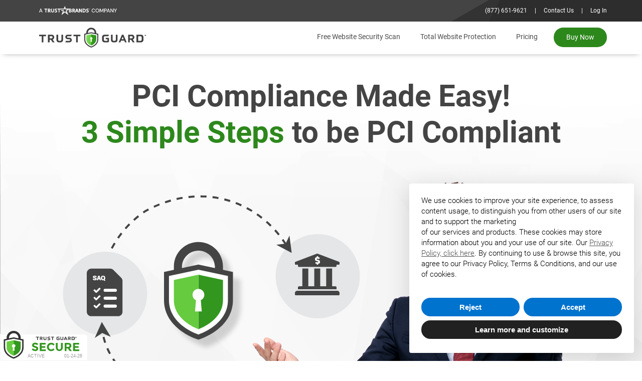

--- FILE ---
content_type: text/html; charset=UTF-8
request_url: https://www.trustguard.com/pci-compliance.php
body_size: 16978
content:
<!DOCTYPE html>
<html lang="en">
<head>
<!-- 1: US --> 
        <meta charset="utf-8">
    <meta name="viewport" content="width=device-width, initial-scale=1, shrink-to-fit=no, minimum-scale=1.0, maximum-scale=5.0, user-scalable=no">  
    <title>PCI Compliance</title> 
    <meta name="description" content="Trust Guard PCI Compliance and Scanning helps websites become PCI Compliant."/>
    <meta name="google-site-verification" content="zTngVNy-JedHtGWavNZ_jpPe65_84_p8zcncMjW5tio" />
    <meta name='robots' content='index, follow, max-image-preview:large, max-snippet:-1, max-video-preview:-1' />
    <meta name="keywords" content="PCI Compliance, Compliant, SSC, PCI Scanning"/>
    <meta name="googlebot" content="index,follow"/>
    <meta charset="utf-8">
    <meta name="viewport" content="width=device-width, initial-scale=1">      
    <meta property="og:url" content="https://trustguard.com"/>
    <meta property="og:title" content="PCI Compliance"/>
    <meta property="og:image" content="https://s3.amazonaws.com/Trust-Guard/tg-ogimage.png"/>
    <meta property="og:image:secure_url" content="https://s3.amazonaws.com/Trust-Guard/tg-ogimage.png"/>
    <meta property="og:image:type" content="image/png"/>
    <meta property="og:image:width" content="475"/>
    <meta property="og:image:height" content="249"/>
    <meta property="og:site_name" content="Trust Guard"/>
    <meta property="og:description" content="Trust Guard PCI Compliance and Scanning helps websites become PCI Compliant."/>
    <meta property="og:type" content="business.business"/>
    <meta name="twitter:card" content="summary"/>
    <meta name="twitter:creator" content="@trustguard"/>   
    <link rel="icon" rel="prefetch" href="images/favicon.png">  
    <script rel="preconnect" src="script/lazysizes.min.js" type="853c92f818bc17d6a25ebe6c-text/javascript" as="script"></script>   
    <link href="css/bootstrap.css?2" type="text/css" media rel="stylesheet preconnect" as="style">  
    <link href="css/style.css?92853323" type="text/css" media rel="stylesheet preload" as="style">
    <script src="https://code.jquery.com/jquery-3.5.1.min.js" crossorigin="anonymous" async type="853c92f818bc17d6a25ebe6c-text/javascript"></script>
    <!-- Global site tag (gtag.js) - Google Analytics -->
    <script rel="preconnect" src="https://www.googletagmanager.com/gtag/js?id=UA-150180306-2" type="853c92f818bc17d6a25ebe6c-text/javascript"></script>
    <script type="853c92f818bc17d6a25ebe6c-text/javascript">
    window.dataLayer = window.dataLayer || [];
    function gtag(){dataLayer.push(arguments);}
    gtag('js', new Date());

    gtag('config', 'UA-150180306-2');
    </script>
    <script type="853c92f818bc17d6a25ebe6c-text/javascript" src="//script.crazyegg.com/pages/scripts/0107/6470.js" async="async"></script>
            <script rel="preconnect" src="https://kit.fontawesome.com/7b933dabe5.js" crossorigin="anonymous" type="853c92f818bc17d6a25ebe6c-text/javascript"></script></head>
<body><div class="container-fluid tg-topnav px-0 d-none d-md-block">
   <div class="container px-0">
    <div class="row px-0 mx-0">
       <nav class="navbar navbar-expand-md navbar-dark w-100 px-0 pl-md-3 pl-lg-3 pl-xl-0 py-2">
        <div class="col-12 col-sm-6 col-md-5 col-lg-6 pl-md-0" id="top-nav-left">
           <a href="https://trustbrands.com/" id="tb-logo" rel="noopener" target="_blank" class="px-0 mt-1"><img role="img" aria-label="Trust Brands Logo to Website (open in a new tab)" data-src="images/svg/atrustbrands-topheader.svg" alt="A Trust brands Company - Logo" class="lazyload"  width="171" height="18"></a>
        </div>   
         <div class="col-12 col-sm-6 col-md-7 col-lg-6 text-right pr-md-3 pr-lg-3 pr-xl-0" id="top-nav-right">
        
          <a href="tel:877-651-9621" aria-label="(877) 651-9621">(877) 651-9621</a> | <a href="contact.php">Contact Us</a> | <a href="https://app.trustguard.com/login" target="_blank">Log In</a>
         </div>
       </nav>        
     </div>
    </div>
</div>


<div class="container-fluid sa-mtopnav px-0 d-block d-md-none">
   <div class="container px-0">
    <div class="row px-0 mx-0">
       <nav class="navbar navbar-expand-md navbar-dark w-100 px-0 pt-1">
        <div class="col-12 pl-md-0" id="mtop-nav-left">
           <img src="images/svg/atrustbrands-mobile-head.svg" alt="A Trust brands Company - Mobile Header Logo" width="131" height="15" class="">
          
        </div>   

       </nav>        
     </div>
    </div>
</div>

<div id="saNavContainer" class="container-fluid">
   <div class="container">
    <div id="saNavSec" class="row py-2">
        <div class="navSecLeft col-12 col-md-12 col-lg-12 col-xl-12 text-left">
            <a href="index.php"><img id="tgNavLogo" src="images/svg/tg-logo.svg" class="float-left pl-0 pl-md-2" width="222" height="40" alt="Shopper Approved - Official Logo"></a>
            <button id="saMobileBtn" aria-label="Dropdown Menu" class="navbar-toggler float-right d-block d-md-none" type="button">
               <img src="images/svg/bars.svg" alt="Menu Bar icon" class="" width="18" height="20">
            </button>
    
            <nav class="navbar navbar-expand-md pt-0 float-right pr-md-0 d-none d-md-block">
              <div id="tgMainNav" class="ml-4">
                <ul class="navbar-nav text-right ">                  
                  <li class="nav-item dropdown mr-4 mr-sm-0 mr-md-0 mr-lg-4">
                    <a class="nav-link" href="#freeScans2019" data-bs-toggle="modal" 
                     data-bs-target="#freeScans2019">
                      Free Website Security Scan
                    </a>
   
                    
                  </li>
                  <li class="nav-item dropdown mr-4 mr-sm-0 mr-md-0 mr-lg-4">
                    <a class="nav-link" href="ultimate-website-protection.php">
                      Total Website Protection
                    </a>
                    
                  </li>
                  <li class="nav-item dropdown mr-4 mr-sm-0 mr-md-0 mr-lg-4">
                    <a class="nav-link" id="tgPricingLink" href="pricing.php">
                      Pricing
                    </a>
                    
                  </li>
                  <li>
                      <a href="pricing.php" id="tgBuyNowLink" style="float:right;" class="btn btn-saprimary br25 f14 btn-p-md">Buy Now</a>
                  </li>
                </ul>
               
              </div>
            </nav>
            
            <!-- Mobile Menu Slide -->
            <div id="mobileMenuContainer" style="right: -308px;overflow:scroll;">
                <div id="menu-mcontent" class="px-4 py-3">
                  <div class="row">
                      <a  href="pricing.php" class="btn btn-saprimary br25 f14 btn-p-md ml-2">Buy Now</a>
                      <div class="col text-right mt-1">
                      <img id="saMmenuClose" src="images/svg/times.svg" alt="Close Menu Bar icon" class="" width="18" height="20" aria-hidden="true">
                      </div>
                      <div class="col-12">
                      <div class="d-block mt-3"></div>
                      
                      
                      <div class="d-block mt-3"></div>
                      <strong class="f14 saMobParent">Solutions</strong>
                          <ul class='list-unstyled f14 mobileSubMenu'>
                          
                             <li><a class="dropdown-item my-2" href="#freeScans2019" data-bs-toggle="modal" data-bs-target="#freeScans2019">Free Website Security Scan</a></li>
                             <li><a class="dropdown-item my-2" href="ultimate-website-protection.php">Total Website Protection</a></li>
                             <li><a class="dropdown-item my-2" href="pricing.php">Pricing</a></li>
                             
                          </ul>
                   
                      <a href="contact.php" class="f14">Contact Us</a><br>
                       <div class="d-block mt-2"></div>
                      <a href="https://app.trustguard.com/login" class="f14">Login</a>
                      </div>
      
                  </div>
                </div>        
            </div>
            
            
        </div>
       
    </div>
</div>
</div>
    <div class="container-fluid tgHomeChart pcimobileHeight px-0">
        <div class="container">
        <div class="text-center mt-4 pt-1 mt-md-4 pt-md-4 mx-4 mx-md-0">
            <h1 class="sa-h1 f60 f700 mb-4 text-tg2"><span class="">PCI Compliance Made Easy!<br class="d-none d-md-block"></span> <span class="text-tg1">3 Simple Steps</span> to be PCI Compliant</h1>
          
 
             <div class="row mx-0 mt-0 mt-5 px-md-5">
                 <div class="col-12 col-sm-12 col-md-12 col-lg-12 mx-0 px-0 text-center mt-2">
                    <img data-src="images/tg-pci-hero.png" alt="Trust Guard - PCI Scanning Process" class="img-fluid lazyload mb-0">
                                     
                 </div>
                 
             </div>
        </div>
        </div>  
    </div><!-- End of Container-->
  
              
    <div class="container-fluid bg-greenAbstract px-0">
        <div class="container">
        <div class="pt-5 pt-md-5 pb-md-5 mx-4 mx-md-0">
            <div class="row mx-0 px-0">
            <div class="col-12 col-md-4  text-center">
                <img data-src="images/tg-pci-logo.png" alt="Trust Guard - Official PCI Logo" class="img-fluid lazyload mt-4 mb-0">
            </div>
            <div class="col-12 col-md-8 text-left">
                    <p class="f24 my-4 py-md-5 py-md-0 px-lg-5 lh-36 mb-5 mb-md-0 text-center text-md-left">PCI compliance can be overwhelming to the average business owner who discovers that they’re required by their bank or merchant provider to become PCI compliant in order to collect and process credit cards online.
            </p>  
            </div>
            
            </div>
        </div>
        </div>  
    </div><!-- End of Container -->
    
    
    <div class="pt-md-5 pb-2 container-fluid text-center">
            <div class="container mt-4">
                <div class="row justify-content-md-center pb-md-5"> 
                    <div class="col-12 text-left mt-4">
                        The reality is that to achieve PCI compliance, you have to educate yourself on a variety of <strong>security protocols and processes</strong>, along with various terminology and acronyms used by the <strong>Payment Card Industry Security Standards Council (PCI SSC)</strong>.
                        <br/><br/>
                        <strong>Fortunately</strong>, with a little help, you can successfully navigate these waters, achieve compliance, and get back to business. The first thing you need to do is to understand why it’s important and what’s involved; then, all it really takes is 3 simple steps actually become PCI Compliant.
                        
                        <h2 class="text-tg2 text-center f46 my-5 ">Why is PCI Compliance <span class="text-tg1">Important?</span></h2> 
                        <p><strong>PCI Compliance</strong> - also known as Payment Card Industry Data Security Standard Compliance, was created by the 5 major credit card companies in order to establish a minimum level of data security for businesses that collect customer information.<br><br>
                        This standard was put in place to help protect your business, your customer’s information, and the credit card companies from things like hackers, data theft, data loss, privacy issues, etc., because in today’s world, information is currency, and hackers and thieves will do almost anything to get access to your customer’s data - especially credit card information.<br><br>
                        By implementing this Data Security Standard, you are putting proven processes and systems in place to help protect you and your customers from data loss or breaches that can happen to honest businesses, due to a 
                        variety of unfortunate situations that most people never even consider until it’s too late.</p>  

                        <h2 class="text-tg2 text-center f46 my-5 ">What happens if I ever <span class="text-tg1">get breached?</span></h2>    
                        <p>If you collect, transmit, process or store any credit card transactions - in other words, if you have pretty much anything whatsoever to do with credit cards, whether you’re a local business or an online merchant, you are ultimately liable for any information you collect, and as such are open to a variety of consequences should that information ever be compromised, including:</p>  
                    </div> 
                    
                    
                    <div class="col-12 col-sm-6 col-md-3 text-center">
                        <img src="images/svg/pci-legalfees.svg" alt="" class="lazyload img-fluid">
                        <h6 class="f18 f700">Legal fees.</h6>
                        <p>Not only do you open your business up to lawsuits, but breach lawyers are very expensive, and the fees can rack up quickly into the 10’s of thousands of dollars.</p>
                    </div>
                    <div class="col-12 col-sm-6 col-md-3 text-center">
                        <img src="images/svg/pci-bankfines.svg" alt="" class="lazyload img-fluid">
                        <h6 class="f18 f700">Bank fines.</h6>
                        <p>If you’re not PCI Compliant and you suffer a security breach your merchant bank is going to come down on you for every customer who they had to reimburse after the theft or fraud.</p>
                    </div>
                    <div class="col-12 col-sm-6 col-md-3 text-center">
                        <img src="images/svg/pci-forensic.svg" alt="" class="lazyload img-fluid">
                        <h6 class="f18 f700">Forensic fees.</h6>
                        <p>Before you can continue processing credit cards, your entire system has to be investigated by a forensics team to determine how the information was stolen, and then the breach has to be fixed and tested.</p>
                    </div>
                    <div class="col-12 col-sm-6 col-md-3 text-center">
                        <img src="images/svg/pci-remediation.svg" alt="" class="lazyload img-fluid">
                        <h6 class="f18 f700">Remediation.</h6>
                        <p>In addition to bank fines, you may be required to provide credit monitoring to your customers for a certain period of time. This can cost upwards of $20-$30 per customer.</p>
                    </div>
                    
                    <div class="col-12 col-sm-6 col-md-3 text-center">
                        <img src="images/svg/pci-audits.svg" alt="" class="lazyload img-fluid">
                        <h6 class="f18 f700">Federal audits and fines.</h6>
                        <p>The FTC might get involved if your company was negligent. This could mean investigations into your business and processes, along with fines and regulations that can cripple your business moving forward.</p>
                    </div>
                    <div class="col-12 col-sm-6 col-md-3 text-center">
                        <img src="images/svg/pci-lossrevenue.svg" alt="" class="lazyload img-fluid">
                        <h6 class="f18 f700">Loss of revenue.</h6>
                        <p>Not only will you be unable to temporarily conduct business after your breach, but the after-effects can cause your revenue to drop. For example, when Target was breached, their profits fell $440 million the following fiscal quarter.</p>
                    </div>
                    <div class="col-12 col-sm-6 col-md-3 text-center">
                        <img src="images/svg/pci-cards.svg" alt="" class="lazyload img-fluid">
                        <h6 class="f18 f700">Difficulty processing cards.</h6>
                        <p>Once you’re breached, merchant banks are much more hesitant to process transactions on your behalf, and may deny you or charge much higher fees.</p>
                    </div>
                    <div class="col-12 col-sm-6 col-md-3 text-center">
                        <img src="images/svg/pci-damage.svg" alt="" class="lazyload img-fluid">
                        <h6 class="f18 f700">Damage to your reputation.</h6>
                        <p>Even if you get through all of the issues above, you still have to deal with the long-term effects that a breach has on your company’s reputation. There are often news articles and social media posts that linger for months or even years following a breach.</p>
                    </div>
                    
                    <div class="col-12 col-md-12 text-center mt-5 mb-4">
                        
                        <h6 class="f28 f400"> With all of these issues to deal with, it’s no wonder that 60% of<br class="d-none d-md-block"> businesses that get breached go out of business within 6 months!</h6>
                    </div>
                   
                </div>
            </div>
        </div>
        
        
        <div class="pt-md-5 pb-2 container-fluid bg-lightGradGray text-center">
            <div class="container mt-4">
                <div class="row justify-content-md-center pb-md-5"> 
                    <div class="col-12 text-center mb-5">
                       
                        <h2 class="text-tg2 text-center mt-5 mt-md-0 f46 mb-5 ">What can PCI Compliance do to protect<br class="d-none d-md-block"> my business <span class="text-tg1">from getting hacked?</span></h2> 
                        <p>PCI Compliance doesn't necessarily guarantee that you will never be breached, but what it<br class="d-none d-md-block"> does is help you to put safety procedures in place that significantly reduce the risk of a breach. <br class="d-none d-md-block">This is accomplished in two parts; PCI Scanning and a Self-Assessment Questionnaire.</p>  
                    </div> 
                    <div class="row mx-0 px-0">
                    <div class="col-12 col-md-6 text-left pl-md-5 mt-200 mb-4 pr-md-5">
                       <strong>PCI SCANNING</strong>
                       <p class="mt-2">The PCI Scan is a special external scan approved by the PCI Security Standards Council that utilizes known vulnerabilities and ethically tries to gain access to your site. A report is then generated that shows you where the vulnerabilities are and how to fix them.</p>
                    </div>
                    <div class="col-12 col-md-6 text-center mt-0 mt-md-5 order-first order-md-last">
                       <img data-src="images/tg-total-pci.png" alt="Trust Guard PCI Scanning" class="lazyload img-fluid">
                    </div>
                    </div>
                    <div class="row mx-0 px-0">
                    <div class="col-12 col-md-6 text-center mb-5">
                       <img data-src="images/pci-saq-flow.png" alt="Trust Guard PCI Scanning" class="lazyload img-fluid">
                    </div>
                    <div class="col-12 col-md-6 text-left pl-md-5 mt-0 mt-md-5 pt-md-5 mb-5 pr-md-5">
                       <strong>SELF ASSESSMENT QUESTIONNAIRE</strong>
                       <p class="mt-2">The Self-Assessment Questionnaire (SAQ) is a series of questions that discuss security policies and procedures that you need to have in place in order to protect your business from the main types of threats that can impact your business.</p>
                    </div>
                    </div>
                    <div class="col-12 text-center my-md-5">
                    <h2 class="text-tg2 text-center f46 mb-5 ">In simplified terms, the <span class="text-tg1">12 PCI Compliance<br class="d-none d-md-block"> Requirements</span> in the SAQ are:</h2> 
                    </div>
                    
                    <div class="col-12 col-sm-6 col-md-3 text-center">
                        <img src="images/pci-ico1firewall.png" alt="" class="lazyload img-fluid">
                        <p>Install and maintain a firewall to protect your network.</p>
                    </div>
                    <div class="col-12 col-sm-6 col-md-3 text-center">
                        <img src="images/pci-ico2passwords.png" alt="" class="lazyload img-fluid">
                        <p>Change any default passwords on any computers or software.</p>
                    </div>
                    <div class="col-12 col-sm-6 col-md-3 text-center">
                        <img src="images/pci-ico3protectcard.png" alt="" class="lazyload img-fluid">
                        <p>Protect any cardholder data that your store on your servers.</p>
                    </div>
                    <div class="col-12 col-sm-6 col-md-3 text-center">
                        <img src="images/pci-ico4encrypt.png" alt="" class="lazyload img-fluid">
                        <p>Securely encrypt the transmission of cardholder data and sensitive information (SSL).</p>
                    </div>
                    
                    <div class="col-12 col-sm-6 col-md-3 text-center">
                        <img src="images/pci-ico8app.png" alt="" class="lazyload img-fluid">
                        <p>Develop and maintain secure systems and applications.</p>
                    </div>
                    <div class="col-12 col-sm-6 col-md-3 text-center">
                        <img src="images/pci-ico7restrictdata.png" alt="" class="lazyload img-fluid">
                        <p>Restrict customer data only to people that need access.</p>
                    </div>
                    <div class="col-12 col-sm-6 col-md-3 text-center">
                        <img src="images/pci-ico6biometrics.png" alt="" class="lazyload img-fluid">
                        <p>Assign a unique username and password to each person with computer access.</p>
                    </div>
                    <div class="col-12 col-sm-6 col-md-3 text-center">
                        <img src="images/pci-ico5restrictaccess.png" alt="" class="lazyload img-fluid">
                        <p>Restrict physical access to your servers only to people that need access.</p>
                    </div>
                    
                    <div class="col-12 col-sm-6 col-md-3 text-center">
                        <img src="images/pci-ico12track.png" alt="" class="lazyload img-fluid">
                        <p>Track and monitor the people that have access to your servers and network.</p>
                    </div>
                    
                    <div class="col-12 col-sm-6 col-md-3 text-center">
                        <img src="images/pci-ico11regtest.png" alt="" class="lazyload img-fluid">
                        <p>Regularly test security in your systems and processes.</p>
                    </div>
                    <div class="col-12 col-sm-6 col-md-3 text-center">
                        <img src="images/pci-ico10policy.png" alt="" class="lazyload img-fluid">
                        <p>Maintain a security policy for your business.</p>
                    </div>
                    <div class="col-12 col-sm-6 col-md-3 text-center">
                        <img src="images/pci-ico9antivirus.png" alt="" class="lazyload img-fluid">
                        <p>Use and regularly update
anti-virus software</p>
                    </div>
                    
                    <div class="col-12 col-md-12 text-center my-5">
                        
                        <h6 class="f28 f400">Depending on what type of business you operate, the number of questions<br class="d-none d-md-block"> within each of these 12 sections of the SAQ can vary.</h6>
                    </div>
                </div>
            </div>
        </div>
    
    <div class="container-fluid px-0 bg-lightGray pt-4">
        <div class="container">
        <div class="text-center mt-3 mt-md-5 pt-md-4 pb-md-5 mx-4 mx-md-0">
            <h3 class="sa-h1 f46 f700 mt-5 mt-md-0 mb-4"><span class="text-tg2">
Achieve PCI Compliance <br class="d-none d-md-block">
with Trust Guard</span></h3>
            <p class="f16 mt-5 px-lg-5 text-center">While PCI Compliance is very important for every business that accepts credit cards, in order to be<br class="d-none d-md-block"> fully protected, you need Trust Guard Total Website Protection.
            </p>  
        </div>
            <div class="row mx-0 px-0 pb-5">
                <div class="col-12 col-md-4 px-5 px-md-0 my-4 my-md-0 text-center">
                    <img data-src="images/tg-softwarebox.png" alt="Trust Guard - Software Box" class="img-fluid lazyload">
                </div>
                <div class="col-12 col-md-8 text-left pl-md-5">
                    <p>
                        <strong><span class="text-tg1">Protection #1</span>: PCI Compliance Scans</strong><br>
We scan for over 75,613 known vulnerabilities, and provide you with a detailed PCI report, along with helpful instructions to resolve any 
potential threats
<br><br>
<strong><span class="text-tg1">Protection #2</span>: Heuristic Malware Scans</strong><br>
We utilize Artificial Intelligence that scans millions of datapoints from other sites online, and then looks for suspicious and hidden code in your files that shouldn't be there.
<br><br>
<strong><span class="text-tg1">Protection #3</span>: SSL Validation Scans
</strong><br>
We scan your current SSL to make sure it is always active.  Once your current SSL is close to expiring, based on your plan we will install the latest Auto-Renewing SSL for you.
<br><br>
<!--<strong><span class="text-tg1">Protection #4</span>: $200,000 in Total Cyber Protection</strong><br>
This is a BIG deal. If your website is ever hacked, you are fully protected with $100,000 in Cyber Insurance and $100,000 in Breach Response Insurance.-->
                    </p>
                    <div class="text-center text-md-left">
                    <a href="pricing.php" class="btn btn-saprimary2 btn-lg mt-4 mb-4 mb-md-5 br30 px-4 px-md-5 py-md-3 f16 f700">SECURE MY SITE NOW!</a>
                    <a href="#freeScans2019" data-bs-toggle="modal" data-bs-target="#freeScans2019" class="btn btn-saprimary ml-md-3 btn-lg mt-0 mt-md-4 mb-4 mb-md-5 br30 px-4 px-md-5 py-md-3 f16 f700">FREE COMPREHENSIVE SCAN</a>
                    </div>
                </div>
            </div>
        </div>  
    </div><!-- End of Container -->
       
        <div class="container-fluid tg-darkSlider pb-4">
        <div class="container">
            <div class="row mx-0 pt-4 pb-5 py-md-5">                
                <div class="col-12 col-md-12 mb-4 text-center ">
                    <h2 class="f46 mt-4">What are the <span class="text-tg3">3 Steps</span> I need to take<br class="d-none d-md-block"/>
to become <span class="text-tg3">PCI Compliant?</span></h2>
                   <p class="mt-4">PCI Compliance doesn’t have to be difficult once you know the steps and<br class="d-none d-md-block"/> have access to the right tools! All it takes is the following 3 steps:</p>
                </div>
                
                <div class="col-12 col-sm-4 col-md-4 text-center">
                        <img src="images/pci-scan-ico-file.png" alt="" class="lazyload img-fluid mb-4">
                        <p>Trust Guard scans your website<br class="d-none d-md-block"/>
for over 75,000 known<br class="d-none d-md-block"/> vulnerabilities. Once you pass<br class="d-none d-md-block"/> your scan you’ll receive<br class="d-none d-md-block"/>
a PCI Scan Report</p>
                    </div>
                    
                    <div class="col-12 col-sm-4 col-md-4 text-center">
                        <img src="images/pci-saq-ico-file.png" alt="" class="lazyload img-fluid mb-4">
                        <p>Fill out a Self-Assessment<br class="d-none d-md-block"/> Questionnaire (SAQ) in<br class="d-none d-md-block"/> your Trust Guard Control<br class="d-none d-md-block"/> Panel using our online wizard.</p>
                    </div>
                    
                    <div class="col-12 col-sm-4 col-md-4 text-center">
                        <img src="images/pci-bank-ico-file.png" alt="" class="lazyload img-fluid mb-4">
                        <p> Simply forward your PCI<br class="d-none d-md-block"/> Scan
Report and your SAQ<br class="d-none d-md-block"/> form to your merchant bank, <br class="d-none d-md-block"/>and your site is PCI Compliant!</p>
                    </div>
            </div>
        </div>
        </div>
       
        
    
   <style>
    .grecaptcha-badge{
        opacity: 0 !important;
    }
</style>
<script rel="preconnect" src="https://www.google.com/recaptcha/api.js?render=6LcYdtEUAAAAAECXuNGd17b79Hma_1iDy0RqFnCp" type="853c92f818bc17d6a25ebe6c-text/javascript"></script>
<script type="853c92f818bc17d6a25ebe6c-text/javascript">
    function getReCaptcha() {
        grecaptcha.ready(function () {
            grecaptcha.execute('6LcYdtEUAAAAAECXuNGd17b79Hma_1iDy0RqFnCp', { action: 'contact' }).then(function (token) {
                var recaptchaResponse = document.getElementById('recaptchaResponse');
                recaptchaResponse.value = token;
            });
        });
    }
    getReCaptcha();  // This is the initial call
    setInterval(function(){getReCaptcha();}, 90000);

</script>

<form method="POST" action="" id="freeScanForm" onsubmit="if (!window.__cfRLUnblockHandlers) return false; " data-cf-modified-853c92f818bc17d6a25ebe6c-="">
    <div id="freeScans2019" class="modal fade" tabindex="-1" role="dialog" aria-modal="true" style="padding-right: 17px;">
        <div class="modal-dialog modal-lg" role="document">
            <div class="modal-content container freeScansContainer">
                <div class="modal-header" style="border: none;">
                    <div class="modal-title col-md-12 f800 text-center">
                        <img data-src="images/svg/TG-white-logo-02.svg" class="lazyload img-fluid" alt="Trust Guard Logo" width="350" height="65" />
                        <h4 class="tgTitle f24 mt-1">
                            Enter your information below to<br />
                            Get Your Free Comprehensive Website Security Scan
                        </h4>
                        <hr class="mt-3 tg-hr" />
                        <img class="img-fluid lazyload" data-src="images/popup-title.png" alt="Trust Guard - Free PCI DSS Scan, Free Malware scan, FREE SSL Validation" width="699" height="42" />
                    </div>
                </div>
                <div class="modal-body row col-lg-12 col-md-12 col-sm-12 col-12 pb-0 pr-1">
                    <div class="col-md-5 pt-0 pt-md-4 text-center px-md-5">
                        <img data-src="images/software-box3d.png" class="lazyload my-2 mx-auto d-none d-md-block" alt="Trust Guard Free Comprehensive Scan" width="160" height="231" />
                        <h6 class="mt-2">
                            <span class="d-none d-md-block f400">
                                Our Free Comprehensive Scan <br />
                                thoroughly checks your website against all 3 main types of website security vulnerabilities, to help make sure that your website is currently safe.
                            </span>
                            <br class="d-none d-md-block" />
                            <br class="d-none d-md-block" />
                            Simply fill out the form <span class="d-none d-md-block">to the right to start your free scan.</span><span class="d-block d-md-none">below to start your free scan.</span>
                        </h6>
                        <p class="f10 mb-md-4 pb-md-3">
                            (Please Note: The scans we perform are very advanced, and the time to complete each scan depends on the size and complexity of your website. As soon as your scans are complete, we will email you a link to your
                            results. Thank you.)
                        </p>
                    </div>
                    <div class="col-md-7 pr-0 pt-3">
					
					<script charset="utf-8" type="853c92f818bc17d6a25ebe6c-text/javascript" src="//js.hsforms.net/forms/v2.js"></script>
					<script type="853c92f818bc17d6a25ebe6c-text/javascript">
					  var redirect = "https://billing.trustguard.com/offer97";
					  
					  hbspt.forms.create({
						region: "na1",
						portalId: "3828814",
						formId: "f4af5830-e034-4e37-a704-c09b013a23e2",
						onFormSubmit: function($form){
							let firstName = $form.find('input[name="firstname"]').val();
							let lastName = $form.find('input[name="lastname"]').val();
							let email = $form.find('input[name="email"]').val();
							let phone = $form.find('input[name="phone"]').val();
							let website = $form.find('input[name="website"]').val();
							let companyRevenue = $form.find('[name="annual_revenue"]').val();
							
							switch(companyRevenue)
							{
								case "$0-$ 1 Million":
									redirect = "https://billing.trustguard.com/offer97"
									break;
								case "$1-$5 Million":
									redirect = "https://billing.trustguard.com/offer147"
									break;
								case "$5-$7 Million":
									redirect = "https://billing.trustguard.com/offer197"
									break;
								case "$7-$12 Million":
									redirect = "https://billing.trustguard.com/offer197"
									break;
								case "$12-$20 Million":
									redirect = "https://billing.trustguard.com/offer197"
									break;
								case "$20+ Million":
									redirect = "https://billing.trustguard.com/offer197"
									break;
							}
							
							var postData = {};
							postData['firstName'] = firstName;
							postData['lastName'] = lastName;
							postData['email'] = email;
							postData['phone'] = phone;
							postData['website'] = website;
							postData['revenue'] = companyRevenue;
							
							//console.log(postData);
							$.post("https://www.trust-guard.com/FormProcessing/Free-Trial.php", postData, function(json){
								if(json["success"])
								{
									$('.hbspt-form').html('Thank you for filling out the form for a free scan. You should receive an email with the details shortly.');
									//FOR NOW WE ARE DISABLING THE REDIRECT
									
									//location.href = redirect;
								}
								else
								{
									alert('It seems there was an error creating your account. Please contact support.');
								}
							});
						}
					  });
					  
					 
					  			  
					  
					  
					</script>
					
                        <!--
						<div class="row mx-0 px-0">
                            <div class="col-12 col-md-6 px-0 pl-md-0 pr-md-2"><input type="text" class="form-control my-2" name="firstname" placeholder="First Name..." required /></div>
                            <div class="col-12 col-md-6 px-0 pl-md-2 pr-md-0"><input type="text" class="form-control my-2" name="lastname" placeholder="Last Name..." required /></div>
                        </div>
                        <input id="freeTrialDomain" required type="url" class="form-control my-2" name="website" placeholder="Domain Name to Scan (ex.www.example.com)..." required="" />
                        <input type="email" class="form-control my-2" name="email" placeholder="Email Address" required /> <input type="number" class="form-control my-2" name="phone" placeholder="Cell Number" required="required" />
                        <select name="revenue" class="form-control my-2 px-2" required>
                            <option value="" disabled="" selected="true">Estimated Annual Revenue, Select an option:</option>
                            <option value="-1 million">Less than $1 Million</option>
                            <option value="+1 million">$1 - $2 Million</option>
                            <option value="+2 million">$2 - $3 Million</option>
                            <option value="+3 million">$3 - $4 Million</option>
                            <option value="+4 million">$4 - $5 Million</option>
                            <option value="+5 million">$5 - $10 Million</option>
                            <option value="+10 million">Over $10 Million</option>
                        </select>
                        <div style="cursor: pointer;" class="mt-3">
                            <input type="checkbox" required id="authorizeScan" name="authority" data-type="extra" value="false" style="float: left; margin-right: 15px; transform: scale(1.5); position: relative; top: 6px;" />
                            <label for="authorizeScan" class="tgCheckboxLabel f12 text-left ml-4 ml-md-0 pl-2 pl-md-0 f700 mb-0" style="">I have authority to authorize Security Scans on the website above. <span style="color:red;">*</span></label>
                        </div>
                        
                        <div class="mt-2" style="font-size:10px;">
                            <p>Trust Guard &amp; Shopper Approved are committed to protecting and respecting your privacy, and we’ll only use your personal information to administer your account and to provide the products and services you requested from us. From time to time, we would like to contact you about our products and services, as well as other content that may be of interest to you. If you consent to us contacting you for this purpose, please tick below to say how you would like us to contact you:</p>
                           
                            
                            <input type="checkbox" required id="markOffers" name="offers" data-type="extra" value="false" style="float: left; margin-right: 15px; transform: scale(1.5); position: relative; top: 3px;" />
                            <label for="offers" class="tgCheckboxLabel f12 text-left ml-4 ml-md-0 pl-2 pl-md-0 f700" style="">Marketing offers and updates <span style="color:red;">*</span></label><br>
                            <input type="checkbox" required id="onetemails" name="emails" data-type="extra" value="false" style="float: left; margin-right: 15px; transform: scale(1.5); position: relative; top: 3px;" />
                            <label for="emails" class="tgCheckboxLabel f12 text-left ml-4 ml-md-0 pl-2 pl-md-0 f700 mb-0" style="">One to One emails <span style="color:red;">*</span></label>
                            <br>
                            <p class="mt-2">You can unsubscribe from these communications at any time. For more information on how to unsubscribe, our privacy practices, and how we are committed to protecting and respecting your privacy, please review our <a href="https://www.trustguard.com/privacy.php" target="_blank">Privacy Policy</a>.
                            <br><br>
                            By clicking submit below, you consent to allow Trust Guard / Shopper Approved to store and process the personal information submitted above to provide you the content requested."</p>
                        </div>
                        <button onclick="submitScanForm();" type="button" class="btn btn-lg btn-sasecondary getStartBtn mt-2 d-block mx-auto ml-md-0">START MY SCAN</button>
                        <img class="elButtonMainLoading" src="images/loading.gif" alt="Loading..." style="display: none;" width="220" height="19" /> <span id="submitScanErrors" style="display: inline-block; color: red;"></span>
                        <img data-src="images/software-box3d.png" class="lazyload my-2 mx-auto d-block d-md-none" alt="Trust Guard Free Comprehensive Scan" width="160" height="231" />
                        <p class="d-block d-md-none f12 mt-4 f400">
                            Our Free Comprehensive Scan thoroughly checks your website against all 3 main types of website security vulnerabilities, to help make sure that your website is currently safe.
                        </p>
                        -->
                    </div>
                </div>
                <div class="closeLPModal" data-bs-dismiss="modal" aria-label="Close"><img src="https://assets.clickfunnels.com/images/closemodal.png" alt="Trust Guard Free Trial Modal Close" width="39" height="37" /></div>
            </div>
        </div>
    </div>
    <input type="hidden" name="accountType" value="free" /> <input type="hidden" name="sendEmail" value="true" /> <input type="hidden" name="signUpType" value="new-signup" />
    <input type="hidden" name="recaptcha_response" id="recaptchaResponse" />
</form>

<script type="853c92f818bc17d6a25ebe6c-text/javascript">

    function submitScanForm()
    {
        //Do any validation first.

        $('#submitScanErrors').text("");
        $('.elButtonMain').hide();
        $('.elButtonMainLoading').show();

        let data = objectifyForm($('#freeScanForm').serializeArray());

if (!$('input#authorizeScan').prop('checked')) {
    alert("You must have the authority to authorize a scan on this domain.");
    return false;
}

        let redirect = "https://billing.trustguard.com/offer97";

        switch(data.revenue)
        {
            case "-1 million":
                redirect = "https://billing.trustguard.com/offer97"
                break;
            case "+1 million":
                redirect = "https://billing.trustguard.com/offer147"
                break;
            case "+2 million":
                redirect = "https://billing.trustguard.com/offer197"
                break;
            case "+3 million":
                redirect = "https://billing.trustguard.com/offer197"
                break;
            case "+4 million":
                break;
            case "+5 million":
                break;
            case "+10 million":
                break;
        }

        // switch these two lines to make it go to the live server instead.
        $.post("https://www.trust-guard.com/FormProcessing/Free-Trial.php", data, function(json){
            //$.post("https://apidev.trust-guard.com/signup", data, function(json){
            if(json["success"])
            {
                //redirect the user to the thank you page now.
                //__ss_noform.push(['submit', function () {
					location.href = redirect;
				//}, 'a14797f3-d962-464e-8a6c-f81c8a5e8f36']);
            }
            else
            {
                // Display the error here
                Object.keys(json.errors)
                    .forEach(function eachKey(key) {

                        if (typeof json['errors'][0] == "object") {
                            Object.keys(json.errors[key]).forEach(function eachKey(k) {
                                if (json.errors[key][k].includes("Please provide") != -1) {
                                    jQuery('#submitScanErrors').append(json.errors[key][k] + "<br />");
                                } else {
                                    jQuery('#submitScanErrors').append(json.errors[key][k][1] + "<br />");
                                }
                            });
                        } else {
                            jQuery('#submitScanErrors').html(json.errors[key] + "<br />");
                        }
                    });

                jQuery('.elButtonMain').show();
                jQuery('.elButtonMainLoading').hide();
            }
        }, 'json')
    }

    function objectifyForm(formArray) {
        //serialize data function
        var returnArray = {};
        for (var i = 0; i < formArray.length; i++){
            returnArray[formArray[i]['name']] = formArray[i]['value'];
        }
        return returnArray;
    }
</script>

<script type="853c92f818bc17d6a25ebe6c-text/javascript">
    //Our custom script to run first
	$('#hsForm_f4af5830-e034-4e37-a704-c09b013a23e2').on('submit', function() {
		alert('Please try again in a few minutes');
		return false;
	});
</script>
    
   
       <div class="container-fluid bg-tgprimaryInner py-5">
        <div class="container">
            <div class="row mx-0 py-md-5 py-3">
                <div class="col-12 col-md-12 mx-0 px-0 text-center mt-md-0  mt-sm-5 mt-2">
                    <h3 class="text-white f46">Become PCI Compliant with Trust Guard</h3>
                </div>

                <div class="col-12 col-sm-12 col-md-6 col-lg-4 text-center mt-4 mt-md-5">
                    <img data-src="images/svg/badge-over15-badge.svg" class="lazyload" alt="Trust Guard - Over 15 Years of Service" width="220" height="97">
                </div>

                <div class="col-12 col-sm-12 col-md-6 col-lg-4 text-center mt-5 pt-2">
                     <a href="https://www.shopperapproved.com/reviews/trustguard.com" rel="noreferrer" target="_blank" aria-label="Trust Guard 900+ Reviews Page - Shopper Approved (opens in a new tab)"><img data-src="images/svg/badge-sa-900+.svg" class="lazyload" alt="Trust Guard - Trust Guard - 900+ Review Badge Shopper Approved" width="240" height="92"></a>
                </div>
                <div class="col-12 col-sm-12 col-md-12 col-lg-4 text-center mt-5 pt-3">
                     <a href="https://www.bbb.org/us/ut/ogden/profile/cyber-security/trust-guard-1166-22222995/#sealclick" aria-label="Trust Guard - Better Business Bureau Profile A+ (opens in a new tab)" rel="noreferrer nofollow" target="_blank"><img data-src="images/svg/badge-bbb-a+.svg" alt="Trust Guard - Better Business Bureau Profile a+" class="lazyload" width="256" height="63">      </a>
                </div>
                 <div class="col"></div>
            </div>
        </div>
    </div>          <div class="container-fluid bg-tgctasec py-4">
        <div class="container">
            <div class="row mx-0 py-md-4 px-3">
                <div class="col-12 col-sm-12 col-md-9 col-lg-8 text-left mt-2 footerCtaTitle pl-4 pl-md-5">
                    <h4 class="f30 f700">It's time to fully protect
<br class="d-none d-md-block"/> your most valuable asset.</h4>
                </div>

                <div class="col-12 col-sm-12 col-md-3 col-lg-4 text-center px-0">
                     <a href="https://traffic.shopperapproved.com/meetings/shopper/trust-guard-demo" target="_blank" class="btn btn-saprimary br25 f16 btn-p-md mt-4 f700">Schedule a Demo Today.&nbsp; Click Here.
                </a>
                </div>
                
            </div>
        </div>
    </div>    <div id="mainFooterContainer" class="container-fluid mb-5 pb-5 px-0">
     
        <div class="container px-0">
            <div id="footerBranding" class="row mx-0 my-md-5 my-2 my-sm-4 py-2 d-block d-sm-none">
                <div class="col-12 mb-0 text-left">
                </div>              
            </div>
            <div class="row mx-0 mt-sm-5">
               <div class="col-12 col-sm-12 col-lg-10 px-0 mx-0">
               <div class="row mx-0 px-0">
                <div class="col col-12 col-sm-6 col-md-3 col-lg">
                    <strong class="f18">Learn More</strong>
                    <div class="nav flex-column mt-3">
                        <a href="ultimate-website-protection.php">Total Website Protection</a>
                        <a href="pci-compliance.php">PCI Compliance</a>
                        <a href="vulnerability-scanner.php">Vulnerability Scanner</a>
                        <a href="pricing.php">Pricing Options</a>
                        <a href="reviews.php">Trust Guard Reviews</a>
                    </div>
                </div>
                <div class="col-12  col-sm-6 col-md-3 col-lg mt-3 mt-md-0">
                    <strong class="f18">Trust Guard vs...</strong>
                    <div class="nav flex-column mt-3 mb-3">
                        <a href="sitelock.php">SiteLock</a>
                        <a href="sucuri.php">Sucuri</a>
                    </div>
                    
                    <strong class="f18">Trust Guard with...</strong>
                    <div class="nav flex-column mt-3">
                        <a href="/shopperapproved.php" aria-label="Shopper Approved Website (open in a new tab)">Shopper Approved</a>
                    </div>
                </div>
                <div class="col-12  col-sm-6 col-md-3 col-lg mt-md-0 mt-sm-4 mt-3 mt-md-0">
                    <strong class="f18">Additional Resources</strong>
                    <div class="nav flex-column mt-3 mb-3">
                        <a href="scan-website-for-malware.php">Scan Website for Malware</a>
                        <a href="website-security-checker.php">Website Security Checker</a>
                        <a href="scan-website-for-vulnerabilities.php">Scan Website for Vulnerabilities</a>
                        <a href="website-security-certificates.php">Website Security Certificate</a>
                        <a href="sucuri-sitecheck-scan.php">Sucuri Sitecheck Scan</a>
                        <a href="website-security-scan.php">Website Security Scan</a>
                    </div>
                </div>
                <div class="col-12  col-sm-6 col-md-3 col-lg mt-md-0 mt-sm-4 mt-3">
                    <strong class="f18">Policies</strong>
                    <div class="nav flex-column mt-3">
                        <a href="privacy.php" aria-label="Trust Guard Privacy Policy Page Link">Privacy</a>
                        <a href="terms.php">Terms</a>
                         <a href="accessibility.php">Accessibility</a>
                        <strong id="accessibilitywidget" class="userway"><img class="text-left mt-2 lazyloaded" style="max-width:30px;" data-src="images/svg/accessibility-ico.svg" alt="" width="30" height="30" src="images/svg/accessibility-ico.svg" role="presentation" data-uw-rm-ima="exc"></strong>
                    </div>
                </div>
                
                <div class="row mx-0 px-0 d-none d-md-block">
                <div  class="col-12 mt-sm-4  mt-md-5 mt-3 f12">
                    © 2006-2026 Trust Guard, LLC. All Rights Reserved. Trust Guard is a Registered Trademark. Any reproduction, distribution, display, or transmission of any content or images is strictly prohibited, unless authorized by Trust Guard.
                    <br><br>
                    <!--Trust Guard works directly with a team of Insurance providers, including Coalition, RPS and Buckner to provide their clients with affordable Cyber Insurance solutions; however, Trust Guard is not a commercial insurance carrier or an insurance agency, and does not issue any policies directly. Any Trust Guard clients who want insurance will be required to fill out an application and sign a Cyber Insurance policy issued directly from the Insurance carrier.-->
                </div>
              
                </div>
                </div>
                </div>
                
                <div id="footerSocial" class="col col-12 col-sm-4 mt-sm-4 col-md-4 col-lg  mt-md-4 mt-lg-0 mt-3 d-md-none d-lg-block px-md-0">
                    <strong class="f18">Contact Us</strong>
                    <div class="fsoc-list mt-3 mb-4 f12">
                        <a href="tel:877-651-9621" class="d-block" aria-label="(877) 651-9621">Sales: (877) 651 9621</a>
                        <a href="tel:877-848-2731" aria-label="(877) 848-2731">Main Line: (877) 848 2731</a><br><br>
                        <p class="f12">
                        155 31st St #101,<br>
                        Ogden Utah , 84401<br>
</p>
                        <a href="/cdn-cgi/l/email-protection#087b7d7878677a7c487c7a7d7b7c6f7d697a6c266b6765"><span class="__cf_email__" data-cfemail="572422272738252317232522242330223625337934383a">[email&#160;protected]</span></a><br>
                        <a href="/cdn-cgi/l/email-protection#b7c4d6dbd2c4f7c3c5c2c4c3d0c2d6c5d399d4d8da"><span class="__cf_email__" data-cfemail="3645575a534576424443454251435744521855595b">[email&#160;protected]</span></a><br>
                        
                        <a class="footerSocial col-12 mt-2 mb-3 mx-0 px-0 d-block" href="https://www.linkedin.com/showcase/trust-brands-trust-guard" target="_blank" aria-label="Trust Guard Linkedin Account (open in a new tab)" rel="noopener"><img src="https://www.trust-guard.com/Images/CF/tg-linkedin.png" alt="Trust Guard linkedin"  width="33" height="33"/></a>

<a class="iubenda-white no-brand iubenda-embed d-block" style="" title="Privacy Policy " href="https://www.iubenda.com/privacy-policy/61278391">GDPR Policy</a><script data-cfasync="false" src="/cdn-cgi/scripts/5c5dd728/cloudflare-static/email-decode.min.js"></script><script async type="853c92f818bc17d6a25ebe6c-text/javascript">(function (w,d) {var loader = function () {var s = d.createElement("script"), tag = d.getElementsByTagName("script")[0]; s.src="https://cdn.iubenda.com/iubenda.js"; tag.parentNode.insertBefore(s,tag);}; if(w.addEventListener){w.addEventListener("load", loader, false);}else if(w.attachEvent){w.attachEvent("onload", loader);}else{w.onload = loader;}})(window, document);</script><a class="iubenda-white no-brand iubenda-embed" style="float: left;" title="Cookie Policy " href="https://www.iubenda.com/privacy-policy/61278391/cookie-policy">Cookie Policy</a><script type="853c92f818bc17d6a25ebe6c-text/javascript" async>(function (w,d) {var loader = function () {var s = d.createElement("script"), tag = d.getElementsByTagName("script")[0]; s.src="https://cdn.iubenda.com/iubenda.js"; tag.parentNode.insertBefore(s,tag);}; if(w.addEventListener){w.addEventListener("load", loader, false);}else if(w.attachEvent){w.attachEvent("onload", loader);}else{w.onload = loader;}})(window, document);</script>
<br><br>
<p class="d-block"><script type="853c92f818bc17d6a25ebe6c-text/javascript" rel="preconnect" src="https://seal-utah.bbb.org/inc/legacy.js"></script><a href="https://www.bbb.org/us/ut/ogden/profile/cyber-security/trust-guard-1166-22222995/#sealclick" id="bbblink" class="ruhzbum" target="_blank" rel="nofollow noopener" aria-label="Trust Guard - BBB A+ (opens in a new tab)"><img style="border: 0;" alt="Trust Guard BBB Business Review" data-src="https://seal-utah.bbb.org/logo/ruhzbum/bbb-22222995.png" class=" ls-is-cached lazyload" data-src="https://seal-utah.bbb.org/logo/ruhzbum/bbb-22222995.png"><noscript><img data-src="https://seal-utah.bbb.org/logo/ruhzbum/bbb-22222995.png" class="lazyload" style="border: 0;" alt="Trust Guard BBB Business Review" /></noscript></a></p>
                    </div>
                    
                </div>
                <div class="row mx-0 px-0 d-block d-md-none">
                <div  class="col-12 mt-sm-4  mt-md-5 mt-3 f12">
                    © 2006-2021 Trust Guard, LLC. All Rights Reserved. Trust Guard is a Registered Trademark. Any reproduction, distribution, display, or transmission of any content or images is strictly prohibited, unless authorized by Trust Guard.
                    <br><br>
                    Trust Guard works directly with a team of Insurance providers, including Coalition, RPS and Buckner to provide their clients with affordable Cyber Insurance solutions; however, Trust Guard is not a commercial insurance carrier or an insurance agency, and does not issue any policies directly. Any Trust Guard clients who want insurance will be required to fill out an application and sign a Cyber Insurance policy issued directly from the Insurance carrier.
                </div>
              
                </div>
                
                
                
            </div>
            <div class="col-12 mx-0">
                    <a href="https://trustbrands.com" target="_blank" rel="noopener" aria-label="Trust Brands Website (open in a new tab)"><img data-src="images/svg/tb-footerDiv.svg" class="lazyload img-fluid mt-5 mb-2 mb-md-5 d-none d-md-block" alt="a Trust Brands Company Divider" width="1110" height="24"></a>
                    <div id="mFooterTB" class="mt-5 py-4 d-block d-md-none">
                        <a href="https://trustbrands.com" target="_blank" rel="noopener" aria-label="Trust brands Company - Logo (open in a new tab)"><img data-src="images/svg/atrustbrandscompany-footer.svg" class="lazyload img-fluid d-block d-md-none mx-auto" alt="a Trust Brands Company Divider" width="240" height="28"></a>
                    </div>
            </div>
            <div class="row mx-0 mt-4 text-center px-md-5 mx-md-5">
                <div class="col col-12 col-sm-6 col-md-3 my-4 my-md-0 px-md-24">
                   <a href="https://shopperapproved.com" target="_blank" rel="noopener"  aria-label="Shopper Approved Website (open in a new tab)"><img id="sa-sa" data-src="images/svg/sa-solid-blue.svg" alt="Shopper Approved Solid Logo" class="lazyload" width="168" height="26"></a>
                </div>
                <div class="col col-12 col-sm-6 col-md-3 my-4 my-md-0 px-md-2">
                   <a href="https://trustguard.com" target="_blank" rel="noopener"  aria-label="Trust Guard Website (open in a new tab)"><img id="sa-tg" data-src="images/svg/trustguard.svg" class="lazyload img-fluid" alt="Trust Guard Logo" width="160" height="30"></a>
                </div>
                <div class="col col-12 col-sm-6 mt-sm-4 mt-md-0 col-md-3 my-4 px-md-2">
                   <a href="https://localreviews.com" target="_blank" rel="noopener"  aria-label="Local Reviews Website (open in a new tab)"><img id="sa-lr" data-src="images/svg/localreviews.svg" alt="Local Reviews Logo" class="lazyload" width="132" height="24"></a>
                </div>
                <div class="col col-12 col-sm-6 mt-sm-4 mt-md-0 col-md-3 my-4 px-md-2">
                   <a href="https://cartrocket.com" target="_blank" rel="noopener"  aria-label="Cart Rocket Website (open in a new tab)"><img id="sa-cr" data-src="images/svg/cartrocket.svg" alt="Cart Rocket Logo" class="lazyload" width="152" height="21"></a>
                </div>
                
                <div class="col-12 text-center">
                      <hr class="d-block d-md-none mt-5">
                  <div class="d-block d-sm-none mx-auto" style="max-width:175px;">
                  
                   <a href="https://app.trustguard.com/certificate/trustguard.com" target="_blank"><img alt="Trust Guard Security Scanned - Footer Static" id="tg-mobile" class="lazyload tgfloat-inner mt-4" data-src="https://seal.trustguard.com/sites/trustguard.com/6052720dcff8715d6821c942.svg" style="border: 0; width: 175px;max-width:175px;"  width="175" height="108"/></a>
                  
                   </div>
                    <p id="footerPar" class="f12 mb-2 text-sa4 mt-100 mt-5 f500">&copy; 2026 TrustGuard.com - The Leader in Website Security Software. All rights reserved.</p>
                </div>
              
            </div>
        </div>
    </div>
        
       <script type="853c92f818bc17d6a25ebe6c-text/javascript" as="script">
        $(document).ready(function () {
            if ($(window).width() <= 360) {
                $('#carouselTopSlider,#carouselTopSlider2').remove();
            } else {
                $('#carouselTopSlider,#carouselTopSlider2').show();
            }
        });
        var slideInterval, slideInterval2; $(document).ready(function () { $("#seeTgAction").click(function () { $("#tg_1-bleft").trigger("click") });[].slice.call(document.querySelectorAll('[data-bs-toggle="tooltip"]')).map(function (e) { return new bootstrap.Tooltip(e) }) }), jQuery(".carousel-indicatorstg2 button").on("click", function () { jQuery(this).siblings().removeClass("active"), jQuery(this).addClass("active") }), jQuery(".carousel-indicatorstg button").on("click", function () { jQuery(this).siblings().removeClass("active"), jQuery(this).addClass("active") }); var slideIndexx = 0; function showSlidess() { var e, l = document.getElementsByClassName("mySlides2"), s = document.getElementsByClassName("dot2"); for (e = 0; e < l.length; e++)l[e].style.display = "none"; for (++slideIndexx > l.length && (slideIndexx = 1), e = 0; e < s.length; e++)s[e].className = s[e].className.replace(" activetg2", ""); l[slideIndexx - 1].style.display = "block", s[slideIndexx - 1].className += " activetg2" } showSlidess(), slideInterval = setInterval(showSlidess, 8e3); var slideIndex = 0; function showSlides() { var e, l = document.getElementsByClassName("mySlides"), s = document.getElementsByClassName("dot"); for (e = 0; e < l.length; e++)l[e].style.display = "none"; for (++slideIndex > l.length && (slideIndex = 1), e = 0; e < s.length; e++)s[e].className = s[e].className.replace(" activetg", ""); l[slideIndex - 1].style.display = "block", s[slideIndex - 1].className += " activetg" } showSlides(), slideInterval = setInterval(showSlides, 1e4), $(function () { $(".dot2").click(function () { console.log("here"); let e = parseInt($(this).prop("id").replace("slide2Dot", "")); console.log(e), clearInterval(slideInterval2), slideInterval2 = null, slideIndexx = e, showSlidess(), slideInterval2 = setInterval(showSlidess, 8e3) }) }), $(function () { $(".dot").click(function () { console.log("here"); let e = parseInt($(this).prop("id").replace("slideDot", "")); console.log(e), clearInterval(slideInterval), slideInterval = null, slideIndex = e, showSlides(), slideInterval = setInterval(showSlides, 1e4) }) }), $(document).ready(function () { "/index.php" == window.location.pathname && $("#tgPricingLink").attr("href", "#pricingSec"), "/" == window.location.pathname && $("#tgPricingLink").attr("href", "#pricingSec") });
    </script>
    <script type="853c92f818bc17d6a25ebe6c-text/javascript">
        setTimeout(function () {
            jQuery('#iubenda-cs-banner').removeAttr('aria-labelledby aria-describedby');
        }, 1000);
    </script>
    <!-- Start of HubSpot Embed Code -->
    <script type="853c92f818bc17d6a25ebe6c-text/javascript" id="hs-script-loader" async defer src="//js.hs-scripts.com/3828814.js"></script>
    <!-- End of HubSpot Embed Code -->
    <script type="853c92f818bc17d6a25ebe6c-text/javascript">
        var _iub = _iub || [];
        _iub.csConfiguration = {
            "lang": "en",
            "siteId": 1670526,
            "cookiePolicyId": 61278391,
            "inlineDelay": 500,
            "banner": {
                "prependOnBody": false,
                "acceptButtonDisplay": true,
                "customizeButtonDisplay": true,
                "acceptButtonColor": "#0073CE",
                "acceptButtonCaptionColor": "white",
                "customizeButtonColor": "#212121",
                "customizeButtonCaptionColor": "white",
                "rejectButtonDisplay": true,
                "rejectButtonColor": "#0073CE",
                "rejectButtonCaptionColor": "white",
                "position": "float-bottom-right",
                "textColor": "#000000",
                "backgroundColor": "#ffffff",
                "fontSizeCloseButton": 4,
                "fontSizeBody": 4,
                "content": '<span class="d-block d-md-none">We use cookies on our website.  These cookies may store information about you and your use of our site.  By continuing to use & browse this site, you agree to our <a href=\"https://www.trustguard.com/privacy.php\">Privacy Policy</a>, <a href=\"https://www.trustguard.com/terms.php\">Terms & Conditions</a>, and our use of cookies.</span><span class="d-none d-md-block">We use cookies to improve your site experience, to assess content usage, to distinguish you from other users of our site and to support the marketing <br />of our services and products. These cookies may store information about you and your use of our site. Our <a href=\"https://www.trustguard.com/privacy.php\" aria-label="Trust Guard Privacy Policy Page Link">Privacy Policy, click here</a>.  By continuing to use & browse this site, you agree to our Privacy Policy, Terms & Conditions, and our use of cookies.</span>'
            }
        };
        _iub.csConfigLegacy = !1;
    </script>
    <script src="///cdn.iubenda.com/cookie_solution/iubenda_cs/core-d053bf0c05bb347ae5bf169b877657a0.js" rel="preconnect" type="853c92f818bc17d6a25ebe6c-text/javascript"></script>
    <script src="https://code.jquery.com/jquery-3.5.1.min.js" integrity="sha256-9/aliU8dGd2tb6OSsuzixeV4y/faTqgFtohetphbbj0=" crossorigin="anonymous" type="853c92f818bc17d6a25ebe6c-text/javascript"></script>
    <script type="853c92f818bc17d6a25ebe6c-text/javascript">tg_jq = jQuery.noConflict(true);</script>
    
	
	
	<link rel="stylesheet" rel="preload" href="https://tgscript.s3.amazonaws.com/cert-style-v1.025.css" integrity="sha384-7Sc41mz/0RZ20wSpzD7wxCNgFTHVpRnPIi23HH+GD2Ep3wvl+HTUjHT6sAlVImcw" crossorigin="anonymous"><style type="text/css">@media (max-width: 500px) { .tgfloat img { width:120px !important; }}</style> <div class="tgfloat tgBleft" style="position:fixed;bottom:0px;z-index: 999999;text-align:left;left:0px;"><img alt="Trust Guard Security Scanned" class="tgfloat-inner tg_1-bleft" src="https://seal.trustguard.com/sites/trustguard.com/605b5a96c541d605bd92106f.svg" style="border: 0; width: 175px; " oncontextmenu="if (!window.__cfRLUnblockHandlers) return false; var d = new Date(); alert('Copying Prohibited by Law - This image and all included logos are copyrighted by Trust Guard '+d.getFullYear()+'.'); return false;" data-cf-modified-853c92f818bc17d6a25ebe6c-="" /></div> <div id="tgSlideContainer"></div><script src="https://tgscript.s3.amazonaws.com/tgscript-v1.040.js" integrity="sha384-Z/SJxrJ7cstYvara7zoyrkqZJU6kiy1pi8AAYK9BfGAax7Im7eELF8mtyi94/UTV" crossorigin="anonymous" type="853c92f818bc17d6a25ebe6c-text/javascript"></script><script type="853c92f818bc17d6a25ebe6c-text/javascript">var tg_div = document.createElement("div");tg_div.innerHTML = tg_script_bottom_left;document.body.appendChild(tg_div);tg_load_animations("5d27b89936920678a803169f", "bottom_left");</script>

	
	
    <div id="tgSlideContainer"></div>
    <script src="https://tgscript.s3.amazonaws.com/tgscript-v1.021.js" integrity="sha384-+AiFqCbQ8ILavIyQI1K4xOPMsY31/mc0uGIQdfVYpvIKD8zy5FbvNZBgB72+7RDl" crossorigin="anonymous" type="853c92f818bc17d6a25ebe6c-text/javascript"></script>
    <script type="853c92f818bc17d6a25ebe6c-text/javascript">tg_jq("body").append(tg_script_bottom_left); tg_load_animations("5d27b89936920678a803169f", "bottom_left");</script>
    <link rel="stylesheet" rel="preload" href="https://tgscript.s3.amazonaws.com/cert-style-v1.013.css"
        integrity="sha384-/YZzlFL8zj9qLuba8M+JrMeWBqvOb3fcxZYwzhHB4KyIz1KpPG8DFBfMoqUXVWTb" crossorigin="anonymous">
    <style type="text/css">
        @media (max-width: 500px) {
            .tgfloat img {
                width: 145px !important;
            }
        }
    </style>
    <script type="853c92f818bc17d6a25ebe6c-text/javascript" defer rel="preconnect">
        //     var _ss = _ss || [];
        //    _ss.push(['_setDomain', 'https://koi-3QNLRW03TW.marketingautomation.services/net']);
        //    _ss.push(['_setAccount', 'KOI-48GI94QS08']);
        //    _ss.push(['_trackPageView']);
        //    (function() {
        //        var ss = document.createElement('script');
        //        ss.type = 'text/javascript'; ss.async = true;
        //        ss.src = ('https:' == document.location.protocol ? 'https://' : 'http://') + //'koi-3QNLRW03TW.marketingautomation.services/client/ss.js?ver=2.3.1';
        //        var scr = document.getElementsByTagName('script')[0];
        //        scr.parentNode.insertBefore(ss, scr);
        //    })();
    </script>
    <script rel="preconnect" defer type="853c92f818bc17d6a25ebe6c-text/javascript">(function (d) { var s = d.createElement("script"); s.setAttribute("data-account", "4dP04TsaZG"); s.setAttribute("src", "https://accessibilityserver.org/widget.js"); (d.body || d.head).appendChild(s); })(document)</script>

    <script src="https://cdn.jsdelivr.net/npm/@popperjs/core@2.9.1/dist/umd/popper.min.js" integrity="sha384-SR1sx49pcuLnqZUnnPwx6FCym0wLsk5JZuNx2bPPENzswTNFaQU1RDvt3wT4gWFG" crossorigin="anonymous" rel="preconnect" type="853c92f818bc17d6a25ebe6c-text/javascript"></script>

<script type="853c92f818bc17d6a25ebe6c-text/javascript">jQuery("#saMobileBtn").click(function () { jQuery("#mobileMenuContainer").css("right", "0px") }), jQuery("#saMmenuClose").click(function () { jQuery("#mobileMenuContainer").css("right", "-308px") })</script>


<script src="https://cdn.jsdelivr.net/npm/bootstrap@5.0.0-beta3/dist/js/bootstrap.min.js" integrity="sha384-j0CNLUeiqtyaRmlzUHCPZ+Gy5fQu0dQ6eZ/xAww941Ai1SxSY+0EQqNXNE6DZiVc" crossorigin="anonymous" rel="preconnect" type="853c92f818bc17d6a25ebe6c-text/javascript"></script><script src="/cdn-cgi/scripts/7d0fa10a/cloudflare-static/rocket-loader.min.js" data-cf-settings="853c92f818bc17d6a25ebe6c-|49" defer></script><script defer src="https://static.cloudflareinsights.com/beacon.min.js/vcd15cbe7772f49c399c6a5babf22c1241717689176015" integrity="sha512-ZpsOmlRQV6y907TI0dKBHq9Md29nnaEIPlkf84rnaERnq6zvWvPUqr2ft8M1aS28oN72PdrCzSjY4U6VaAw1EQ==" data-cf-beacon='{"version":"2024.11.0","token":"a2a548218524435a9f240a2faf75f096","server_timing":{"name":{"cfCacheStatus":true,"cfEdge":true,"cfExtPri":true,"cfL4":true,"cfOrigin":true,"cfSpeedBrain":true},"location_startswith":null}}' crossorigin="anonymous"></script>
</body>
</html>

--- FILE ---
content_type: text/html; charset=utf-8
request_url: https://www.google.com/recaptcha/enterprise/anchor?ar=1&k=6LdGZJsoAAAAAIwMJHRwqiAHA6A_6ZP6bTYpbgSX&co=aHR0cHM6Ly93d3cudHJ1c3RndWFyZC5jb206NDQz&hl=en&v=PoyoqOPhxBO7pBk68S4YbpHZ&size=invisible&badge=inline&anchor-ms=20000&execute-ms=30000&cb=ykfec02cyxws
body_size: 48415
content:
<!DOCTYPE HTML><html dir="ltr" lang="en"><head><meta http-equiv="Content-Type" content="text/html; charset=UTF-8">
<meta http-equiv="X-UA-Compatible" content="IE=edge">
<title>reCAPTCHA</title>
<style type="text/css">
/* cyrillic-ext */
@font-face {
  font-family: 'Roboto';
  font-style: normal;
  font-weight: 400;
  font-stretch: 100%;
  src: url(//fonts.gstatic.com/s/roboto/v48/KFO7CnqEu92Fr1ME7kSn66aGLdTylUAMa3GUBHMdazTgWw.woff2) format('woff2');
  unicode-range: U+0460-052F, U+1C80-1C8A, U+20B4, U+2DE0-2DFF, U+A640-A69F, U+FE2E-FE2F;
}
/* cyrillic */
@font-face {
  font-family: 'Roboto';
  font-style: normal;
  font-weight: 400;
  font-stretch: 100%;
  src: url(//fonts.gstatic.com/s/roboto/v48/KFO7CnqEu92Fr1ME7kSn66aGLdTylUAMa3iUBHMdazTgWw.woff2) format('woff2');
  unicode-range: U+0301, U+0400-045F, U+0490-0491, U+04B0-04B1, U+2116;
}
/* greek-ext */
@font-face {
  font-family: 'Roboto';
  font-style: normal;
  font-weight: 400;
  font-stretch: 100%;
  src: url(//fonts.gstatic.com/s/roboto/v48/KFO7CnqEu92Fr1ME7kSn66aGLdTylUAMa3CUBHMdazTgWw.woff2) format('woff2');
  unicode-range: U+1F00-1FFF;
}
/* greek */
@font-face {
  font-family: 'Roboto';
  font-style: normal;
  font-weight: 400;
  font-stretch: 100%;
  src: url(//fonts.gstatic.com/s/roboto/v48/KFO7CnqEu92Fr1ME7kSn66aGLdTylUAMa3-UBHMdazTgWw.woff2) format('woff2');
  unicode-range: U+0370-0377, U+037A-037F, U+0384-038A, U+038C, U+038E-03A1, U+03A3-03FF;
}
/* math */
@font-face {
  font-family: 'Roboto';
  font-style: normal;
  font-weight: 400;
  font-stretch: 100%;
  src: url(//fonts.gstatic.com/s/roboto/v48/KFO7CnqEu92Fr1ME7kSn66aGLdTylUAMawCUBHMdazTgWw.woff2) format('woff2');
  unicode-range: U+0302-0303, U+0305, U+0307-0308, U+0310, U+0312, U+0315, U+031A, U+0326-0327, U+032C, U+032F-0330, U+0332-0333, U+0338, U+033A, U+0346, U+034D, U+0391-03A1, U+03A3-03A9, U+03B1-03C9, U+03D1, U+03D5-03D6, U+03F0-03F1, U+03F4-03F5, U+2016-2017, U+2034-2038, U+203C, U+2040, U+2043, U+2047, U+2050, U+2057, U+205F, U+2070-2071, U+2074-208E, U+2090-209C, U+20D0-20DC, U+20E1, U+20E5-20EF, U+2100-2112, U+2114-2115, U+2117-2121, U+2123-214F, U+2190, U+2192, U+2194-21AE, U+21B0-21E5, U+21F1-21F2, U+21F4-2211, U+2213-2214, U+2216-22FF, U+2308-230B, U+2310, U+2319, U+231C-2321, U+2336-237A, U+237C, U+2395, U+239B-23B7, U+23D0, U+23DC-23E1, U+2474-2475, U+25AF, U+25B3, U+25B7, U+25BD, U+25C1, U+25CA, U+25CC, U+25FB, U+266D-266F, U+27C0-27FF, U+2900-2AFF, U+2B0E-2B11, U+2B30-2B4C, U+2BFE, U+3030, U+FF5B, U+FF5D, U+1D400-1D7FF, U+1EE00-1EEFF;
}
/* symbols */
@font-face {
  font-family: 'Roboto';
  font-style: normal;
  font-weight: 400;
  font-stretch: 100%;
  src: url(//fonts.gstatic.com/s/roboto/v48/KFO7CnqEu92Fr1ME7kSn66aGLdTylUAMaxKUBHMdazTgWw.woff2) format('woff2');
  unicode-range: U+0001-000C, U+000E-001F, U+007F-009F, U+20DD-20E0, U+20E2-20E4, U+2150-218F, U+2190, U+2192, U+2194-2199, U+21AF, U+21E6-21F0, U+21F3, U+2218-2219, U+2299, U+22C4-22C6, U+2300-243F, U+2440-244A, U+2460-24FF, U+25A0-27BF, U+2800-28FF, U+2921-2922, U+2981, U+29BF, U+29EB, U+2B00-2BFF, U+4DC0-4DFF, U+FFF9-FFFB, U+10140-1018E, U+10190-1019C, U+101A0, U+101D0-101FD, U+102E0-102FB, U+10E60-10E7E, U+1D2C0-1D2D3, U+1D2E0-1D37F, U+1F000-1F0FF, U+1F100-1F1AD, U+1F1E6-1F1FF, U+1F30D-1F30F, U+1F315, U+1F31C, U+1F31E, U+1F320-1F32C, U+1F336, U+1F378, U+1F37D, U+1F382, U+1F393-1F39F, U+1F3A7-1F3A8, U+1F3AC-1F3AF, U+1F3C2, U+1F3C4-1F3C6, U+1F3CA-1F3CE, U+1F3D4-1F3E0, U+1F3ED, U+1F3F1-1F3F3, U+1F3F5-1F3F7, U+1F408, U+1F415, U+1F41F, U+1F426, U+1F43F, U+1F441-1F442, U+1F444, U+1F446-1F449, U+1F44C-1F44E, U+1F453, U+1F46A, U+1F47D, U+1F4A3, U+1F4B0, U+1F4B3, U+1F4B9, U+1F4BB, U+1F4BF, U+1F4C8-1F4CB, U+1F4D6, U+1F4DA, U+1F4DF, U+1F4E3-1F4E6, U+1F4EA-1F4ED, U+1F4F7, U+1F4F9-1F4FB, U+1F4FD-1F4FE, U+1F503, U+1F507-1F50B, U+1F50D, U+1F512-1F513, U+1F53E-1F54A, U+1F54F-1F5FA, U+1F610, U+1F650-1F67F, U+1F687, U+1F68D, U+1F691, U+1F694, U+1F698, U+1F6AD, U+1F6B2, U+1F6B9-1F6BA, U+1F6BC, U+1F6C6-1F6CF, U+1F6D3-1F6D7, U+1F6E0-1F6EA, U+1F6F0-1F6F3, U+1F6F7-1F6FC, U+1F700-1F7FF, U+1F800-1F80B, U+1F810-1F847, U+1F850-1F859, U+1F860-1F887, U+1F890-1F8AD, U+1F8B0-1F8BB, U+1F8C0-1F8C1, U+1F900-1F90B, U+1F93B, U+1F946, U+1F984, U+1F996, U+1F9E9, U+1FA00-1FA6F, U+1FA70-1FA7C, U+1FA80-1FA89, U+1FA8F-1FAC6, U+1FACE-1FADC, U+1FADF-1FAE9, U+1FAF0-1FAF8, U+1FB00-1FBFF;
}
/* vietnamese */
@font-face {
  font-family: 'Roboto';
  font-style: normal;
  font-weight: 400;
  font-stretch: 100%;
  src: url(//fonts.gstatic.com/s/roboto/v48/KFO7CnqEu92Fr1ME7kSn66aGLdTylUAMa3OUBHMdazTgWw.woff2) format('woff2');
  unicode-range: U+0102-0103, U+0110-0111, U+0128-0129, U+0168-0169, U+01A0-01A1, U+01AF-01B0, U+0300-0301, U+0303-0304, U+0308-0309, U+0323, U+0329, U+1EA0-1EF9, U+20AB;
}
/* latin-ext */
@font-face {
  font-family: 'Roboto';
  font-style: normal;
  font-weight: 400;
  font-stretch: 100%;
  src: url(//fonts.gstatic.com/s/roboto/v48/KFO7CnqEu92Fr1ME7kSn66aGLdTylUAMa3KUBHMdazTgWw.woff2) format('woff2');
  unicode-range: U+0100-02BA, U+02BD-02C5, U+02C7-02CC, U+02CE-02D7, U+02DD-02FF, U+0304, U+0308, U+0329, U+1D00-1DBF, U+1E00-1E9F, U+1EF2-1EFF, U+2020, U+20A0-20AB, U+20AD-20C0, U+2113, U+2C60-2C7F, U+A720-A7FF;
}
/* latin */
@font-face {
  font-family: 'Roboto';
  font-style: normal;
  font-weight: 400;
  font-stretch: 100%;
  src: url(//fonts.gstatic.com/s/roboto/v48/KFO7CnqEu92Fr1ME7kSn66aGLdTylUAMa3yUBHMdazQ.woff2) format('woff2');
  unicode-range: U+0000-00FF, U+0131, U+0152-0153, U+02BB-02BC, U+02C6, U+02DA, U+02DC, U+0304, U+0308, U+0329, U+2000-206F, U+20AC, U+2122, U+2191, U+2193, U+2212, U+2215, U+FEFF, U+FFFD;
}
/* cyrillic-ext */
@font-face {
  font-family: 'Roboto';
  font-style: normal;
  font-weight: 500;
  font-stretch: 100%;
  src: url(//fonts.gstatic.com/s/roboto/v48/KFO7CnqEu92Fr1ME7kSn66aGLdTylUAMa3GUBHMdazTgWw.woff2) format('woff2');
  unicode-range: U+0460-052F, U+1C80-1C8A, U+20B4, U+2DE0-2DFF, U+A640-A69F, U+FE2E-FE2F;
}
/* cyrillic */
@font-face {
  font-family: 'Roboto';
  font-style: normal;
  font-weight: 500;
  font-stretch: 100%;
  src: url(//fonts.gstatic.com/s/roboto/v48/KFO7CnqEu92Fr1ME7kSn66aGLdTylUAMa3iUBHMdazTgWw.woff2) format('woff2');
  unicode-range: U+0301, U+0400-045F, U+0490-0491, U+04B0-04B1, U+2116;
}
/* greek-ext */
@font-face {
  font-family: 'Roboto';
  font-style: normal;
  font-weight: 500;
  font-stretch: 100%;
  src: url(//fonts.gstatic.com/s/roboto/v48/KFO7CnqEu92Fr1ME7kSn66aGLdTylUAMa3CUBHMdazTgWw.woff2) format('woff2');
  unicode-range: U+1F00-1FFF;
}
/* greek */
@font-face {
  font-family: 'Roboto';
  font-style: normal;
  font-weight: 500;
  font-stretch: 100%;
  src: url(//fonts.gstatic.com/s/roboto/v48/KFO7CnqEu92Fr1ME7kSn66aGLdTylUAMa3-UBHMdazTgWw.woff2) format('woff2');
  unicode-range: U+0370-0377, U+037A-037F, U+0384-038A, U+038C, U+038E-03A1, U+03A3-03FF;
}
/* math */
@font-face {
  font-family: 'Roboto';
  font-style: normal;
  font-weight: 500;
  font-stretch: 100%;
  src: url(//fonts.gstatic.com/s/roboto/v48/KFO7CnqEu92Fr1ME7kSn66aGLdTylUAMawCUBHMdazTgWw.woff2) format('woff2');
  unicode-range: U+0302-0303, U+0305, U+0307-0308, U+0310, U+0312, U+0315, U+031A, U+0326-0327, U+032C, U+032F-0330, U+0332-0333, U+0338, U+033A, U+0346, U+034D, U+0391-03A1, U+03A3-03A9, U+03B1-03C9, U+03D1, U+03D5-03D6, U+03F0-03F1, U+03F4-03F5, U+2016-2017, U+2034-2038, U+203C, U+2040, U+2043, U+2047, U+2050, U+2057, U+205F, U+2070-2071, U+2074-208E, U+2090-209C, U+20D0-20DC, U+20E1, U+20E5-20EF, U+2100-2112, U+2114-2115, U+2117-2121, U+2123-214F, U+2190, U+2192, U+2194-21AE, U+21B0-21E5, U+21F1-21F2, U+21F4-2211, U+2213-2214, U+2216-22FF, U+2308-230B, U+2310, U+2319, U+231C-2321, U+2336-237A, U+237C, U+2395, U+239B-23B7, U+23D0, U+23DC-23E1, U+2474-2475, U+25AF, U+25B3, U+25B7, U+25BD, U+25C1, U+25CA, U+25CC, U+25FB, U+266D-266F, U+27C0-27FF, U+2900-2AFF, U+2B0E-2B11, U+2B30-2B4C, U+2BFE, U+3030, U+FF5B, U+FF5D, U+1D400-1D7FF, U+1EE00-1EEFF;
}
/* symbols */
@font-face {
  font-family: 'Roboto';
  font-style: normal;
  font-weight: 500;
  font-stretch: 100%;
  src: url(//fonts.gstatic.com/s/roboto/v48/KFO7CnqEu92Fr1ME7kSn66aGLdTylUAMaxKUBHMdazTgWw.woff2) format('woff2');
  unicode-range: U+0001-000C, U+000E-001F, U+007F-009F, U+20DD-20E0, U+20E2-20E4, U+2150-218F, U+2190, U+2192, U+2194-2199, U+21AF, U+21E6-21F0, U+21F3, U+2218-2219, U+2299, U+22C4-22C6, U+2300-243F, U+2440-244A, U+2460-24FF, U+25A0-27BF, U+2800-28FF, U+2921-2922, U+2981, U+29BF, U+29EB, U+2B00-2BFF, U+4DC0-4DFF, U+FFF9-FFFB, U+10140-1018E, U+10190-1019C, U+101A0, U+101D0-101FD, U+102E0-102FB, U+10E60-10E7E, U+1D2C0-1D2D3, U+1D2E0-1D37F, U+1F000-1F0FF, U+1F100-1F1AD, U+1F1E6-1F1FF, U+1F30D-1F30F, U+1F315, U+1F31C, U+1F31E, U+1F320-1F32C, U+1F336, U+1F378, U+1F37D, U+1F382, U+1F393-1F39F, U+1F3A7-1F3A8, U+1F3AC-1F3AF, U+1F3C2, U+1F3C4-1F3C6, U+1F3CA-1F3CE, U+1F3D4-1F3E0, U+1F3ED, U+1F3F1-1F3F3, U+1F3F5-1F3F7, U+1F408, U+1F415, U+1F41F, U+1F426, U+1F43F, U+1F441-1F442, U+1F444, U+1F446-1F449, U+1F44C-1F44E, U+1F453, U+1F46A, U+1F47D, U+1F4A3, U+1F4B0, U+1F4B3, U+1F4B9, U+1F4BB, U+1F4BF, U+1F4C8-1F4CB, U+1F4D6, U+1F4DA, U+1F4DF, U+1F4E3-1F4E6, U+1F4EA-1F4ED, U+1F4F7, U+1F4F9-1F4FB, U+1F4FD-1F4FE, U+1F503, U+1F507-1F50B, U+1F50D, U+1F512-1F513, U+1F53E-1F54A, U+1F54F-1F5FA, U+1F610, U+1F650-1F67F, U+1F687, U+1F68D, U+1F691, U+1F694, U+1F698, U+1F6AD, U+1F6B2, U+1F6B9-1F6BA, U+1F6BC, U+1F6C6-1F6CF, U+1F6D3-1F6D7, U+1F6E0-1F6EA, U+1F6F0-1F6F3, U+1F6F7-1F6FC, U+1F700-1F7FF, U+1F800-1F80B, U+1F810-1F847, U+1F850-1F859, U+1F860-1F887, U+1F890-1F8AD, U+1F8B0-1F8BB, U+1F8C0-1F8C1, U+1F900-1F90B, U+1F93B, U+1F946, U+1F984, U+1F996, U+1F9E9, U+1FA00-1FA6F, U+1FA70-1FA7C, U+1FA80-1FA89, U+1FA8F-1FAC6, U+1FACE-1FADC, U+1FADF-1FAE9, U+1FAF0-1FAF8, U+1FB00-1FBFF;
}
/* vietnamese */
@font-face {
  font-family: 'Roboto';
  font-style: normal;
  font-weight: 500;
  font-stretch: 100%;
  src: url(//fonts.gstatic.com/s/roboto/v48/KFO7CnqEu92Fr1ME7kSn66aGLdTylUAMa3OUBHMdazTgWw.woff2) format('woff2');
  unicode-range: U+0102-0103, U+0110-0111, U+0128-0129, U+0168-0169, U+01A0-01A1, U+01AF-01B0, U+0300-0301, U+0303-0304, U+0308-0309, U+0323, U+0329, U+1EA0-1EF9, U+20AB;
}
/* latin-ext */
@font-face {
  font-family: 'Roboto';
  font-style: normal;
  font-weight: 500;
  font-stretch: 100%;
  src: url(//fonts.gstatic.com/s/roboto/v48/KFO7CnqEu92Fr1ME7kSn66aGLdTylUAMa3KUBHMdazTgWw.woff2) format('woff2');
  unicode-range: U+0100-02BA, U+02BD-02C5, U+02C7-02CC, U+02CE-02D7, U+02DD-02FF, U+0304, U+0308, U+0329, U+1D00-1DBF, U+1E00-1E9F, U+1EF2-1EFF, U+2020, U+20A0-20AB, U+20AD-20C0, U+2113, U+2C60-2C7F, U+A720-A7FF;
}
/* latin */
@font-face {
  font-family: 'Roboto';
  font-style: normal;
  font-weight: 500;
  font-stretch: 100%;
  src: url(//fonts.gstatic.com/s/roboto/v48/KFO7CnqEu92Fr1ME7kSn66aGLdTylUAMa3yUBHMdazQ.woff2) format('woff2');
  unicode-range: U+0000-00FF, U+0131, U+0152-0153, U+02BB-02BC, U+02C6, U+02DA, U+02DC, U+0304, U+0308, U+0329, U+2000-206F, U+20AC, U+2122, U+2191, U+2193, U+2212, U+2215, U+FEFF, U+FFFD;
}
/* cyrillic-ext */
@font-face {
  font-family: 'Roboto';
  font-style: normal;
  font-weight: 900;
  font-stretch: 100%;
  src: url(//fonts.gstatic.com/s/roboto/v48/KFO7CnqEu92Fr1ME7kSn66aGLdTylUAMa3GUBHMdazTgWw.woff2) format('woff2');
  unicode-range: U+0460-052F, U+1C80-1C8A, U+20B4, U+2DE0-2DFF, U+A640-A69F, U+FE2E-FE2F;
}
/* cyrillic */
@font-face {
  font-family: 'Roboto';
  font-style: normal;
  font-weight: 900;
  font-stretch: 100%;
  src: url(//fonts.gstatic.com/s/roboto/v48/KFO7CnqEu92Fr1ME7kSn66aGLdTylUAMa3iUBHMdazTgWw.woff2) format('woff2');
  unicode-range: U+0301, U+0400-045F, U+0490-0491, U+04B0-04B1, U+2116;
}
/* greek-ext */
@font-face {
  font-family: 'Roboto';
  font-style: normal;
  font-weight: 900;
  font-stretch: 100%;
  src: url(//fonts.gstatic.com/s/roboto/v48/KFO7CnqEu92Fr1ME7kSn66aGLdTylUAMa3CUBHMdazTgWw.woff2) format('woff2');
  unicode-range: U+1F00-1FFF;
}
/* greek */
@font-face {
  font-family: 'Roboto';
  font-style: normal;
  font-weight: 900;
  font-stretch: 100%;
  src: url(//fonts.gstatic.com/s/roboto/v48/KFO7CnqEu92Fr1ME7kSn66aGLdTylUAMa3-UBHMdazTgWw.woff2) format('woff2');
  unicode-range: U+0370-0377, U+037A-037F, U+0384-038A, U+038C, U+038E-03A1, U+03A3-03FF;
}
/* math */
@font-face {
  font-family: 'Roboto';
  font-style: normal;
  font-weight: 900;
  font-stretch: 100%;
  src: url(//fonts.gstatic.com/s/roboto/v48/KFO7CnqEu92Fr1ME7kSn66aGLdTylUAMawCUBHMdazTgWw.woff2) format('woff2');
  unicode-range: U+0302-0303, U+0305, U+0307-0308, U+0310, U+0312, U+0315, U+031A, U+0326-0327, U+032C, U+032F-0330, U+0332-0333, U+0338, U+033A, U+0346, U+034D, U+0391-03A1, U+03A3-03A9, U+03B1-03C9, U+03D1, U+03D5-03D6, U+03F0-03F1, U+03F4-03F5, U+2016-2017, U+2034-2038, U+203C, U+2040, U+2043, U+2047, U+2050, U+2057, U+205F, U+2070-2071, U+2074-208E, U+2090-209C, U+20D0-20DC, U+20E1, U+20E5-20EF, U+2100-2112, U+2114-2115, U+2117-2121, U+2123-214F, U+2190, U+2192, U+2194-21AE, U+21B0-21E5, U+21F1-21F2, U+21F4-2211, U+2213-2214, U+2216-22FF, U+2308-230B, U+2310, U+2319, U+231C-2321, U+2336-237A, U+237C, U+2395, U+239B-23B7, U+23D0, U+23DC-23E1, U+2474-2475, U+25AF, U+25B3, U+25B7, U+25BD, U+25C1, U+25CA, U+25CC, U+25FB, U+266D-266F, U+27C0-27FF, U+2900-2AFF, U+2B0E-2B11, U+2B30-2B4C, U+2BFE, U+3030, U+FF5B, U+FF5D, U+1D400-1D7FF, U+1EE00-1EEFF;
}
/* symbols */
@font-face {
  font-family: 'Roboto';
  font-style: normal;
  font-weight: 900;
  font-stretch: 100%;
  src: url(//fonts.gstatic.com/s/roboto/v48/KFO7CnqEu92Fr1ME7kSn66aGLdTylUAMaxKUBHMdazTgWw.woff2) format('woff2');
  unicode-range: U+0001-000C, U+000E-001F, U+007F-009F, U+20DD-20E0, U+20E2-20E4, U+2150-218F, U+2190, U+2192, U+2194-2199, U+21AF, U+21E6-21F0, U+21F3, U+2218-2219, U+2299, U+22C4-22C6, U+2300-243F, U+2440-244A, U+2460-24FF, U+25A0-27BF, U+2800-28FF, U+2921-2922, U+2981, U+29BF, U+29EB, U+2B00-2BFF, U+4DC0-4DFF, U+FFF9-FFFB, U+10140-1018E, U+10190-1019C, U+101A0, U+101D0-101FD, U+102E0-102FB, U+10E60-10E7E, U+1D2C0-1D2D3, U+1D2E0-1D37F, U+1F000-1F0FF, U+1F100-1F1AD, U+1F1E6-1F1FF, U+1F30D-1F30F, U+1F315, U+1F31C, U+1F31E, U+1F320-1F32C, U+1F336, U+1F378, U+1F37D, U+1F382, U+1F393-1F39F, U+1F3A7-1F3A8, U+1F3AC-1F3AF, U+1F3C2, U+1F3C4-1F3C6, U+1F3CA-1F3CE, U+1F3D4-1F3E0, U+1F3ED, U+1F3F1-1F3F3, U+1F3F5-1F3F7, U+1F408, U+1F415, U+1F41F, U+1F426, U+1F43F, U+1F441-1F442, U+1F444, U+1F446-1F449, U+1F44C-1F44E, U+1F453, U+1F46A, U+1F47D, U+1F4A3, U+1F4B0, U+1F4B3, U+1F4B9, U+1F4BB, U+1F4BF, U+1F4C8-1F4CB, U+1F4D6, U+1F4DA, U+1F4DF, U+1F4E3-1F4E6, U+1F4EA-1F4ED, U+1F4F7, U+1F4F9-1F4FB, U+1F4FD-1F4FE, U+1F503, U+1F507-1F50B, U+1F50D, U+1F512-1F513, U+1F53E-1F54A, U+1F54F-1F5FA, U+1F610, U+1F650-1F67F, U+1F687, U+1F68D, U+1F691, U+1F694, U+1F698, U+1F6AD, U+1F6B2, U+1F6B9-1F6BA, U+1F6BC, U+1F6C6-1F6CF, U+1F6D3-1F6D7, U+1F6E0-1F6EA, U+1F6F0-1F6F3, U+1F6F7-1F6FC, U+1F700-1F7FF, U+1F800-1F80B, U+1F810-1F847, U+1F850-1F859, U+1F860-1F887, U+1F890-1F8AD, U+1F8B0-1F8BB, U+1F8C0-1F8C1, U+1F900-1F90B, U+1F93B, U+1F946, U+1F984, U+1F996, U+1F9E9, U+1FA00-1FA6F, U+1FA70-1FA7C, U+1FA80-1FA89, U+1FA8F-1FAC6, U+1FACE-1FADC, U+1FADF-1FAE9, U+1FAF0-1FAF8, U+1FB00-1FBFF;
}
/* vietnamese */
@font-face {
  font-family: 'Roboto';
  font-style: normal;
  font-weight: 900;
  font-stretch: 100%;
  src: url(//fonts.gstatic.com/s/roboto/v48/KFO7CnqEu92Fr1ME7kSn66aGLdTylUAMa3OUBHMdazTgWw.woff2) format('woff2');
  unicode-range: U+0102-0103, U+0110-0111, U+0128-0129, U+0168-0169, U+01A0-01A1, U+01AF-01B0, U+0300-0301, U+0303-0304, U+0308-0309, U+0323, U+0329, U+1EA0-1EF9, U+20AB;
}
/* latin-ext */
@font-face {
  font-family: 'Roboto';
  font-style: normal;
  font-weight: 900;
  font-stretch: 100%;
  src: url(//fonts.gstatic.com/s/roboto/v48/KFO7CnqEu92Fr1ME7kSn66aGLdTylUAMa3KUBHMdazTgWw.woff2) format('woff2');
  unicode-range: U+0100-02BA, U+02BD-02C5, U+02C7-02CC, U+02CE-02D7, U+02DD-02FF, U+0304, U+0308, U+0329, U+1D00-1DBF, U+1E00-1E9F, U+1EF2-1EFF, U+2020, U+20A0-20AB, U+20AD-20C0, U+2113, U+2C60-2C7F, U+A720-A7FF;
}
/* latin */
@font-face {
  font-family: 'Roboto';
  font-style: normal;
  font-weight: 900;
  font-stretch: 100%;
  src: url(//fonts.gstatic.com/s/roboto/v48/KFO7CnqEu92Fr1ME7kSn66aGLdTylUAMa3yUBHMdazQ.woff2) format('woff2');
  unicode-range: U+0000-00FF, U+0131, U+0152-0153, U+02BB-02BC, U+02C6, U+02DA, U+02DC, U+0304, U+0308, U+0329, U+2000-206F, U+20AC, U+2122, U+2191, U+2193, U+2212, U+2215, U+FEFF, U+FFFD;
}

</style>
<link rel="stylesheet" type="text/css" href="https://www.gstatic.com/recaptcha/releases/PoyoqOPhxBO7pBk68S4YbpHZ/styles__ltr.css">
<script nonce="xTnKiW22Bg4J7r0X1F0ZFA" type="text/javascript">window['__recaptcha_api'] = 'https://www.google.com/recaptcha/enterprise/';</script>
<script type="text/javascript" src="https://www.gstatic.com/recaptcha/releases/PoyoqOPhxBO7pBk68S4YbpHZ/recaptcha__en.js" nonce="xTnKiW22Bg4J7r0X1F0ZFA">
      
    </script></head>
<body><div id="rc-anchor-alert" class="rc-anchor-alert">This reCAPTCHA is for testing purposes only. Please report to the site admin if you are seeing this.</div>
<input type="hidden" id="recaptcha-token" value="[base64]">
<script type="text/javascript" nonce="xTnKiW22Bg4J7r0X1F0ZFA">
      recaptcha.anchor.Main.init("[\x22ainput\x22,[\x22bgdata\x22,\x22\x22,\[base64]/[base64]/[base64]/bmV3IHJbeF0oY1swXSk6RT09Mj9uZXcgclt4XShjWzBdLGNbMV0pOkU9PTM/bmV3IHJbeF0oY1swXSxjWzFdLGNbMl0pOkU9PTQ/[base64]/[base64]/[base64]/[base64]/[base64]/[base64]/[base64]/[base64]\x22,\[base64]\\u003d\\u003d\x22,\x22wpcnwoHDtMOCwpzDnMK3NMKvGCU+X1VfdcOKw5lPw4AWwpMqwprCjSIublxKZ8KPAcK1WmHCksOGcFBqwpHCscOqwqzCgmHDvUPCmsOhwq/CgMKFw4MLwpPDj8Oew5vCmhtmCsK6wrbDvcKBw7Y0aMOQw53ChcOQwoMZEMOtLRjCt18EwqLCp8ORGEXDuy1hw4hvdC5SaWjCucOaXCMuw7N2wpMERCBdRksqw4jDpsKCwqF/[base64]/DvcO/ZcOnw5TDsgfClcO1woUsGsO/GA7CksOhLExgHcOUw57CmQzDsMOgBE4TwonDumbCisOswrzDq8OGRRbDh8KWwr7CvHvCt0wcw6rDk8KTwroyw7EuwqzCrsKAwpLDrVfDosKTwpnDn1ZBwqhpw5srw5nDusK4esKBw58iMsOMX8KQUg/CjMKqwqoTw7fCtgfCmDoxSAzCnicbwoLDgC07dyfClT7Cp8ODYMKBwo8abjbDh8KnDVI5w6DCkcOOw4TCtMKCbsOwwpFmDFvCucOzVGMyw5bCrl7ChcKew6LDvWzDt0XCg8KhcGdyO8Kow5YeBkXDo8K6wr4FCmDCvsK4aMKQDjMYDsK/[base64]/CtcO2NMOew7Jjw5ENw6wSbExTdhvDsBBsYsKkwpdSdjzDhcOtYk93w5lhQcO3OMO0Zw0Ow7MxCcOmw5bClsKjdw/[base64]/a8Omw4Rkw5TDihjDqFbCgTMbK1zDnn3CtSMiw7s/dn/CnsO0w7fDmMORwpFvKcOIEMOAesO1TMK7wqYWw70DI8O9w74LwrnDoHIqKMOoZ8OmI8K4AQPCg8KaDzPCjcKywo7CtVLCj0gtGcO9wozCsz80Si5JwrvCu8KPwogNw7Acwo7CgCUsw7/DpcOOwoQ0BU/DisKmC1xwDk3DncKzw6A+w45PMMKkW3zCskkcbMO+w7nDp1ZNCHU8w57CvCtUwqAAwqPCt0nDtFV/CcOed33Cg8Kswo4yVhfDjg/CmRhywpPDlsK4UcOtw6RXw6rCnsKYGU0pQsOUw7fCt8KRWcOjXw7Dv3MXRMKsw7jCtB1vw74cwokcCULCicOCVDfDiXZHXcKMw68BbmTCm3PDo8K5wofDlErCncKEw7xkwprDjTNpI1wxJxBgw70Yw5/[base64]/CnCs0w4vCksOrw48KwrtKwq3Dn8OxwqBPVVDCtwU+wrVSw4TCpsO3WcKuw6rDssOyCxhTw7h7AcKkL0nDtXosLHbCqcK/CXPDrcK9wqHDvnV5w6HCusOnwrlFw7vCgsOcwoTCsMK9PMOpZEpYWsKwwrsLXy3Cn8OjwpHCqH7DpsOIw4bCucKJVRBZZQnCvDHCmcKHQQvDiTDDgSnDt8OOw6xHwod0w6HCv8K5woDDkcO8TT/DsMKww4wEGxIKw5gVNsONasKpJsKZw5FYwpPDisOrw4R/bcO5wo/DlysJwoXDrcO5fsKMwoYeWsO3RcK/[base64]/w5BFWl0YYW4KZyocw7zCgsO7wp3DvE4scjM1wqXCsB9HZcOLVkJPZsO0C0IZbgLCv8OvwpQ3O1fDkkjDkCDCmsOAAsKww4FKdMKYw6PDklnDlQDCsyTCvMKJFGFjwoV3wr/DpGrDqx5Yw6tDIHcrVcKzBsOSw7rCgcOkRWPDmMKVR8O9wplVFsKZw7l3w4rDlwpeZ8KrTlJGScOiw5B8w7nDnHrCs2hycnLDmsKzwoIfw5nCh1vCu8KbwrtNw7lvIjHCtC1vwpXDsMK3O8KEw5lFw696UcO/[base64]/Cp8KPwrHCjg/CozANwrUgZ2lwwoLDuw58w4x8w4TCvMKHw4vCqcOkHW4SwohJwpBQAMKJSmTCqyrCsCFuw7LCssKCI8K0TGVJwrFhw6fCvRkxTBEfBXUOwoPCq8KCfcO3wp/[base64]/CisO1wpBzwr0BwpHDpVzDhk/CiMKgWsK6w6gUYBYqasOmZ8KxQgtBRVdUU8OnDcOBcsORw5BZEx1jwobCscK6cMOXEcOkwrHCsMK9w4/Cr0jDk243RcOlQsKHEcO+BMOzHcKLw7kaw7hOwonDusOMf3JqWMK4w5nCsl/CuENdYcOsLwEbVUXDjXlELUXDkn3DusOew4jDlG9YwofDuB4vSAxwTMO6w58Fw6Vhwr5sKVjDs0AXwpEdb33CiD7DsDPDksOmw4TCpSRXAcOEw5/Cl8OOXFVMSnZEw5YnWcOnw5/DnHddw5VLbwRJw4hCw6PDnmIKRmpewolaL8OrCMK5w5nDhcKxw7MjwrzCkw/[base64]/[base64]/[base64]/DgcORw6XDnsK5w59HKnwbw6sbBcK0wrtYw4MtAsKzKBfDgcKxw4/[base64]/[base64]/DhjZOwprCrjsPwrBxwo9Tcw7DocKtwr1Ow6twPgwcw5dnw7PDnsK2OAVoD23DkHzCv8K8wrvDhQUKw5kGw7vDvC/DksKyw6rChXJMw7Vmw4wjbsO/wrLDsivCrWQWO1VYwpPCmADDnS3CpC12wo7Cmi3Dt2sww68tw4vDjAfDusKKV8KMw5HDscOhw69WMhVrw5tFHMKfwpDDuUvCl8KEw6sWwpHCpsKSw6nCoXcAwofClTpLN8O/[base64]/w6DCgMOtLsKrw6RAw5LCj8KbwrIiw57CiUfDgsOWT3lcwqrCjWciMMKxQcOuwpjCt8OPw7rCq2/CpMK1Amgewp7Co1/[base64]/CgsOjfG9ewqTDjMOmYsOWHnTDsF7CijYEw5RxWGzDnMOzw7Q2IXXDqz/DrcONNkPDt8KbKRlyUMKqPgNtworDqsOGeUkjw7RWfgQ6w6k2BSbDusKrwocRf8Orw53CjcOQBiLCpsOaw4HDlE3DrMO3w5UUw4EwHC3CosKbEMKbbiTCtcOMIm7CmMKgwqlvDEUtw4QNSBRvW8K5wpIgwpzCm8O4w5dMbTzCmnMowrRzw4sgw4Mlw6oUw6/[base64]/[base64]/wqUzJDTDncKBNCdDYlhDFRdSKgbCj8OyX3QUwrwfwr0TDRZrwoXDnsO+QVIyTsKXCQBtYigHU8KzfsOwIsKJBsO/wpU+w5dTwptIwqYxw5AdZTQZHH1ewpINcjrDnMOOw65uwqfCrnLDvzXCjsKbw5jCjjXDj8K9esK0wq0awqXCviA2IlFiI8KGayg7PMOiXcK1eQrCqjnDocKVZwkTwrlNwq4AwrjCmMOqVCtIGMKuw4PDhj/CvCnDisOQw4fDgWJtehAdwoR8wrLCn0HDqHzDsgFwwr/DuFHDuWbDnFXDmMOGw5EBw6l0UE3DksKDwqQhw4QZIMKow6TCvMOMwrXChylFwpHCh8KuJsKDwpbDu8OAwrJrw5PCncO2w4gRwqvDscObwqVww6LClX0XwozCssKnw7d3w75Pw7JCA8O3YRzDtlLDr8KPwqwYwo/CrcOdR03DvsKWwqvClGtIb8KFw44owpDDtcK+d8KaRCTCpTXCijjDvVl5M8KEcyvCiMKPwoIzwr4yPsOAwozCm2nDo8OED0vCqVsNCMK9UMKROHrCsinCsn/CmmBveMKMwo/DrSRXDWNLZzpLdFBFw4hQKQrDkHLDtMK4w7DClGQzbUfCvTwiOCvCjsOrw64FVcKOSiYHwrJTeH1+w5/CisOIw6PCphtUwoJtVAUzwqxDw6zCgxd7woNyG8KtwrXCu8OIwrwyw7ZPN8OawqjDosO9CsO/woXDnXzDihPCh8OewrrDrywZNiBMwr3DkA3Cq8KkFy/Clgpmw5TDmQzChgEXw6ZXwrPCmMOUw4low4jCjArDpcOdwo0GDQUXwpc1DsK7w63Ch13DrGDCuzDCssOow5NrwqnDvcOkwqnCnSUwRsO1w5zCkcKtwo5EBn7DgsOXw6AvZ8Kqw4PCvMODw7jCsMKbw7zDtU/DtcKbwqA6w4hpw7RHL8KIbMOVwpVQD8OEw6rCncOFwrQdb0RoXwzDulvCo33DjEzDjGQLVMOWWMOQJMK7OSxIwogZJjjCryjCnMOKK8KQw7fCt0NSwpJnGcOwAsKywrNTdMKjb8KmGzRkw6NWYgVwUsOVw4LDtxXCrxJ7w5/DtcKjTMOaw7TDhynCp8KcV8O/GSVOCcK5TghwwqIowp4Lwphtw7YVw7pXQsOcwow4w5DDvcOawqQqwo/[base64]/w5rCr8Oqw43CtRnCinPDkcKaw4oDwrEoPx4zw5XDowLClMKUw7tHwo3CvcKrdcOSwpRkwppjwoLCtUnDo8ODEUDDrMODwpXCiMOHYsKrw7tOwpsBZXQ9bjBHNT7Du3Jtw5ATw4rDi8O7w5rDscObcMOewrQ/N8KCXMKVwp/CrWISZDjDvHTCg1vDtcKUwo7DmMK/wpZzwpQGRxnCtizCl0/CkjHDmcOaw793TcKewrVMX8KDN8OrCcO/w57Co8K/w5lIwrdKw5bCmW0/w5Z9wo3DjDB4IsOtfMOUw5jDk8OCQy05wq3CmhdNfDB3PC/[base64]/ClCXClcOcw6LDnT3CrMOLwqXDrWHDpcOvwpLCgMKqwrjCqFVzdsKNwpoLw7vCpcOZVWvCs8KRRU/DsQ3Dt1ozwrjDhg7DrlbDm8KMFV/[base64]/CrWs7w7XDpikgw7DClTvCscOrw5Y7SyQTG8KWJ0rDn8KUwq4rICrCinRqw6DDiMK8V8OROzfDlSEWw7lcwqYdKcKzesOZwrjCt8KUw4shOhp6WhrDrhHDoynDjcOEw507ZMKXwpvDrV1lIl/DokHCm8K6w7PDiG8pw7fCnsKHG8O8FxgDw6bCvT4jwqBiE8OZwrrCvS7CocKywrscBsOcw6TDhQ/DlzPCm8KtMQs8woQMOmhhbMKhw64yJxrDg8O8wqoWwpPDqsK8ZEwYwoxcw5jDicKKalF/MsKjZxI6wowLw7TDjVYnL8Kvw6ELfllSG1FkBUNWw4UHZ8KOOcOEaxfCtMOuckrDqVTCicKgRcO+dCAlS8K/w4BKZ8OjTy/Du8OfMsK7w5Vywr0TAiTDg8KHTsOhVHTCiMO8w6UGw7xXw5bCosOQwq5zFFlrWsKDwrdELcOfwqBKwowKwpMQE8KMW3HCgcKFEMOFQcOzFx7Do8Onwp3ClsKCagZZw6TDngoBIQfCrnnDrHMBw4LCuQvCvBIiU3LCiU18woHChcOFw43DpAQQw7jDjcOIw4DCmCs/[base64]/DjcOMf8OrwpjCmsODw51gwppGw5fDvcKZwrtMwrM3wqDCssOdZMO/PcKsVgoUKsOkwoHCsMOeLMKSw4zCjUXDssKuTQbDuMO1CDpbwpZAf8OrasOVI8KQHsKwwqLDqmRaw7Zsw4RPw7Y7w5XCnsORwrfDnhjCi17DnGcNZcOKUcKFwo9/woLCmhLDusOMDcOGw5YdMjx+w61sw697bcK1w4lvOgNrw4LCnkgLVMOBVGnCiBtwwrgLdTPCn8OeWsORwr/[base64]/CkhXCk17CnkZxXcOow6VYYQo0wpFNQ3LCrhAxe8KOwq/DrwVCw6XCpRPClMOswo3DgDTDncKpH8KKw7LDoBzDjMOSw47CpELCun1vwp4mwpILP0zCncKlw6PDp8OefcOdBx/CicOWe2Q7w5oBHAzDkB7Chm4SE8K7Y3HDhGfCl8KawrjCo8KfTEgzwoTDsMKlwqEIw6A1w5TDmxbCo8KRw6tmw5c/wrVqwpovGsKeP3HDksKkwoTDg8OAHcKjw7DDvm4XV8OLcmnCvl5JRcKhBMOHw75ycll5wqw9wqPCv8OlSn/DncKQHMOvDMOaw7TCnzU1d8KywrMoPnXCrn3CjDzDqsKXwqttHGzCmsKlwq/DiDBkUMO5w7nDv8K1Rk3Di8OvwpYRRXd2w7lOwrbCmsKOM8OOw4nCrsKNw5k+w5xmwqICw6TDo8KuD8OKZ1TDkcKGFFMvEVzCuGJLcj/Ct8OTRcOfwpohw6lpw6pPw4XCh8KDwoBfwqzCg8O7woJ4w7TDicOfwp0QA8OPMMOAVMOJDmBxCgfDlsOVBsKSw7LDisOhw4bClWc7wq3CtDwQLkbCrHfDnkjCjMOYWTDCi8KbCC0mw7nClMKMwpJLTsKGw54lw4FGwo1tFCpOKcKvwrp1wr7ChHXDicK/LyvDtRjDvcKTw4dLSQxEBwLCm8OZQcKmbsK4D8Kfw4EnwpHDhMOWAMOowoBuEMOfNErDqAgawrvCjcOewpoGw7bCqsK4wqAedcKaOMKTE8K7bsOTBynCgAVGw6JOwq/DiiBawq3CmMKPwpvDmzgnacO+w6U4TWIow5M6w6RWJMKiWMKIw4/Duxg0QMKGDGHCihJPw6xxR0/CkMKHw7YEworCksKsA38pwqZPdBhtwq5cOMKcwpJpaMOPwr3Cq0ZIwpXDhcOTw4wSXCFYIMOpdzdYwp5yEcK7w6bCuMOMw6wswqTDi0Nxwo92wrl4dlAkA8OuFG/DrS3DmMOrwp8SwptPwotdWlYgAMK3DjvCqMK9S8ONekttWWjDlj9hwqzCkgd4H8OPw7BWwqcJw6EowoMAX2xlJcOdasO6w6BUw6Biw7jDhcKWC8K1wqdaMRokGMKewotRIyAcNzUXwpPDu8OTPcOjZMKXTTTCmQHCq8OiJsKJNFpaw7XDr8OVH8O/wp4QNMKdPHXCvMOrw7XCsErCghxgw6fCkMOww7ErYUpzPMKRICfClRHCgXsywpDDg8K1wozDsxvCpw9eJkZWR8KNwoYgHsOYw4YFwp1WLMOfwp/DlcKvw7U0w4jClzlPCB7CksOmw5hvf8KKw5LDocKgw4zCsC83wrBGRQ4rWCkpw4Fpw4piw5dZCMKaH8O5w7nCuUZbLMKTw4vDisOaYXR/w7jClGHDhHDDtRDCmcKQIQhCIMOtd8Ouw5pnw5rCn2XCu8Olw7fCi8O0w58JcUBGbcOVfgzCisKhBSYjw6c1wpbDs8OVw5HCvcOZwoHClRxXw4jCusKWwrxSw6bDgiwywp/Do8Kyw6h0wrgXA8K5FsOGwr/DrmZSewJBw4rDpMKHwpHCkFPDmlHCpCzCjGfDnkrCm1kfw6YKWTnCssKZw4PCksKTwqJiERHCgMKUw5fDmWZQP8KVw6LCsSFFw6dMHF4Ow5o5OkLDmXM/w5o/NhZTwpzCnFQfwp1pNMOsXjTDoyzCn8O2w7PDtMK4acKVwrcfwqPCsMKvwqQlM8OYw6DDncK1GMKxZATDqcOGHCTDlkZnbsKswprCmMOaVsKObMKUwqnCg1rDqi3DpgfClB/[base64]/wpxSw4fDvx/DkWVnRXhVMsK/[base64]/DmAk1woxYA298HsO3wr5MOMKiw7rCnm3Csn3Dr8Kbw5/DuC9rw7jDoQBcMMOfwrDDizDCgyZCw5HCr0Jpwo/CuMKAb8OqT8Ksw5vCjVVocQ/[base64]/w6R0TMO+AsKGwoLDusOBVXVhw6/CiGnDpsKCOcOgw5vDuknCoRsofsOZHDEMHMOFw7pSwqQbwo/DrsOrMylJw5nChijDhMOnUTlaw5nDryPDicOzwrbDtEDCpT0gSGHDvSoVLsOpw7zCvhPDtsO3BgfCugVoBEpQTcKqa0vCgcOWw5RDwr0gw6xyBcK/[base64]/CtMO5FnrDthVDAi/Cqxo+w6LDisOSDDzDiz4Kw53CtsOCw4/[base64]/[base64]/woTDgzbDncO/QjVPZB3CscKsUcKjwqohRsK/wq7CoATDicKoBcOwETXDlBUuwo/Cui3CsWIzcsKqwrXCrjHCksKsf8Kfe3EZRMOZw6cuWR3ChzjCimtvOsKeDMOqwo/DhQPDt8OdYmfDqCbCsno5ZsOcw57CngfDmy/[base64]/[base64]/LFfDtcOzw5/Co2HDjsKEw6HDlMOWwpgsccO/[base64]/[base64]/w7dgw7bDi8O6E8KeUD84w6zCsyNIw4bDocO2wrzChGB7YwvDl8Oxw75gCn4VFMKnLytgw65wwpsEfVHDq8O8BMOKw7x/w7dWwpcWw5RGwrAUw6fCoXnCinwsOMOpAz5pOMKRGMK/I1LCqh4Xc09DY1kXGcOtw45sw7Mcw4LDrMOdHcO4LcK2w7vDmsOcTHLCk8KxwqHDrRB6woNpw6fCvcKIPMKxBcOJMQ9iwqBvVcO/H3EFwrnCrR/DtV50wpd/dhTCiMKCA0dKLj/[base64]/CqTvCn3TDn8K9KmcZwqd3XE0BwrzDtC4eHR3CksKFCMK5KE/DoMOpRsOzTsKLR3DDlADCiMOlT1QuXcOwbMK+wrbDrmrDgGgew6rDjcOgZcOZw73CkUTDm8Ojw5TDscOaAsO7wq7DoTZgw4ZOM8KPw6fDh0FsQ2/DpDVMw6zCnMKrIcK2w6zDssONHsKmw7osWcONMsOnNMKXSDEnwrFkw6xTwrRXw4TDvURyw69Edm7Cnw86woHDgcKUPyk3WlVpcz3DjMOFwpPDsgZ4w7UmFhVwLHl/[base64]/[base64]/DrzTDvkHDjVXCh8Ojw6Bbw7w6w4HDozDCpipHwpN1dyLDtMKqJlrDnMKyNgHCk8OKVsOaeTrDqcKiw5HCskhpcsOHwpXCgwksw7FjworDth4Dwpk6ZCNWS8K6wptZw6Nnw5VuJgJZw6oxwodKEEwwMcOAw63DnH5sw6xscyo8QnXCv8Ktw4hyQ8O3MMKxDcOvJcKhwr/CrmkPwpPClMOIB8KBw6AQDMOXS0cPHmwTwr11woBZfsOLGVbCsShSN8Khwp/DscKVw4QDJB7DlMOXFxFGD8Kow6fCqMK5w6nDqMO+wqfDh8OOw7XDhlhNb8KXwploSwwkwr/DlV/[base64]/cn7DlcOCKC9DZ3dCbMO0bSABwol2WMO0w4DDkwtpa0DDrhzCqBNVXcK2wqYPWVpKMgbCocOrwq8bJsKVJMOyS0AXw7sNwq/DhADCoMK7woDDgcKnw77CmC1bwr/DqlVwwrDCssKiRsKOwo3CtcKUQxHDnsKlVcKpdsK6w5F+B8K2aE7DtsK3CiPDosO5wq/DnMKFGsKnw5fDj2fCmsOLC8K4wrsoXiDDm8OLFsOgwqh5wq5kw6cwHsKXaWpQwrZyw68gPsKnw4LDk04kYcOWbjJHwpXDjcKcwoATw4wkw6w/wpLDicKnC8OQOsOkwqJcwqnCiTzCs8O/CUBRVsOlUcKcVlVwWWvDm8O3Q8Kiw6YcPsKdwqZDwqJTwrtcRMKIwqrCn8OGwqgLN8K3Y8OoMDnDgsK/[base64]/[base64]/Dh8K9wptyw64DccOqwr4EwpXCjyFnP8OVw5/ClCRdwpbCicOCABZEw6Zxw6TCv8KiwrcCDsKow7Ayw7vDs8O2KMKFHsO9w74TARLCrcOcwox/BT7Cm3DCpCYVw5/DsnguwoPCs8OJMsOXIBVCwrfDi8O9fFDDh8KjfGPDo2/CszrDiih1WsOvN8OCXMO9w7o4w65VwoDDn8KMwrDCsSzCq8O0wrgOw7LCn3TDsWliPz8jHB3Cv8KNwp08CcK7wqREwqgFwqhUdsK1w4HCs8OvcB5eD8Opw4l1w7zCjCxCH8OnZmzChsO1EMKNZsOUw7Jgw49AcsO3PcK1PcOxw5rCjMKFw4/CmMO2BS/[base64]/CmMOwZcOHUgcfw75ieMOLwo/CrBfCiMO1wp7Cp8KcKwHDghbCnMKDbMO+CEwyKFtIw7DDgcOUw7wFw5JVw7hTw7JVBFhSJFRaw63CrmpEA8OawqHCu8OlTSTDtMKkVEgswodYLMOQwrzClcO/w78KN2ITwr1wdcKsUDLDg8KHwq80w5DDkMOKAsKAHMO9R8KIAcKpw5bDi8O1wrzDoDPCpcKNYcOwwqAqAHrCoCXCj8OSwrfCusKbw63DlkTCicOYw7wLXMOgPMKNF2gBw6tqw5oAQkEzEMOwWDnDvRPCt8O3TS/CuTDDjjhaEsO3wqnDn8OYw4x+w6ERw5F7YsOvScK9WsKhwokzZcKcwoUJOgbCmsKdbcKUwrbChsOnMsKOAgLCokd5w4JFfwTCqTQVJcKEwpnDgW3CjDF9NsOSdWTDlgjCicOkZ8OUwrDDhV8BHMOvJsKLwokiwr/DvFjDiRsZw63Dm8KgUMOHQcOpw7x+wp1SaMO8RCMew7QpUB3DvcK6w5l8GMO1w5TDu2ZDIMONwp3DvMKVw4DDng8UEsONVMKfwrswF3Y5w6VCwqTDusKgwpYIdTLDngzCl8OfwpBQwqRRw7/DsRFWAsKtZRVjw7XDrnXDuMKgw5Mcw6XCrcOwL1Fve8OowoHDpMKdYsOaw5lHwpY2wp1tHMOxwqvCosO/w5PDmMOEw7gySMOFbGHCvghrwqA0w45VHcKeBg1XOhTCmMK5R11VM0dYwo8ew4bChB3CnWBCwoYjd8O/[base64]/[base64]/DrG7DjcKewoM5wqPCj0/Drz1ew4jCqHrDhsOUD3F7KGfCtWTDgMOowrrDsMKrNk3DtnzCm8OWFsO5w63Ct0NUwosgZcK7czYvQsOew5Mxwo/Dq0p0U8KmWT9Xw4PDuMKCwoTDtsKqwobCqMKYw7IsCcKNwo1uwp7CkcKIHEkAw53Dh8Ktw7/[base64]/CqcKNw5/CqmcLwqPCuGTDnMOsd8KzwqHCk8O7RzrDoXPCqMKWFMOywojDv2Nmw5DClsOUw4BdLMKnH23CtMKbK3dzw53DkDJHXsOswrUGf8Kow5ZXwo4Lw6YRwrQBVsKCw7/[base64]/CtMOlwqjCkjIme8OIw5nCpxJ+Cl3DpSfDh1Mjwp9lDsKaw47Co8K3HScuw6LCiiTCgjcrwpY9w77Cnnk2QhofwrLCssKdBsKgJBTCo1XDvMKmwrHCsk5PSMKiQXTDgkDCmcOFwqVsZG3CrMKVSzweHybDssOswqBJw7XDpsOjw5LCs8ORwr/ChgnCmAMdAX0Pw57DvsO8BnfDrcK3w5ZdwrbCn8KZwrPCjMOtw4bCgMOowq/ChcK2FsORM8K2wpPChGF1w7DCnQsze8OSOD8TO8OBw6tRwr9bw4/Dk8OpPX15wrAnQMO8wppnw5DCqkLCknrCq1k+wqrChlRvwplQLnrCklPDtcOmMMOFQG9xecKNfsO6PlDDjj/CkcKNdDbDvsOcwqrCjQQJUsOKN8O2w6IHacOIw5nChjgdw6LCqMOtECbCrjnCmcKWw5HDu13DkVN8CsKxcnjCkHbCrMOEwoZZWcKfMAIwRMO4w57CnQLCpMOBKMODwrTDtcK/w596eTHDqh/DpwISwr1Qwp7DncO9w6vCp8KYwovDvgpjH8KvR2x3XUzDnicWw4TDuAjCnkjCi8Kjwpozw4pbEMKAdsOUHMKfw7Z6YQ/DkMK1wpdsSMOjBRnCtcK2wobDvcOoU0zCmTQGaMKYw4bCmRnCg0TChh3CjsKsLMO8w7dyJcO4WAsBFsOrw7rDucKawrZMTHXCgcO9w6LCpnvDjx/Dlng6OcO2asOYwo/CmMOtwp3DuAjDh8KeRMK/FUbDu8OEwrJXWVHDrx/DtcKYVgtswp4Jw6dKw6hJw6/CucO/U8Oow7TCo8O0VRA8wq4qw7k7dsOVCS96wpBPwp/CtMOAZSV5CcONwr/Ch8O4wrHCpjo/CMOYIcKSRis4WX/CmnwEw7bDt8OTwoXCm8KAw6rDsMKtwqcXwojDqQgGwrM6CzpuRMKHw6XDhSLCmCrChANDw6DCtcO/D3bCoAdDU3rCsUPCkxEYwo1Qw4vCnsKQw4fCow7Dv8Kcw7jDqcOpw7N8asOPKcKoTRhKbCEmV8KYwpYjwp59w51Sw60ww7d+w6kVw67DjsOwKgNqwpFBTQbDhMKZOcOIw5XCvcK4e8OLGSTDjh3Ch8K/AyrCpsKlwrPClcK0PMO9eMO0YcKoFCHCrMKFcDFowqtRasKXw6I8wr/CrMKQazEGwroGQsKNXMKRKSDDt3TDqsKND8O4VMKsX8ObFSJVw7IOw5g5w6ZTIcKSw6fCtB7DvcOfw5LDjMKMwqvCrsOfw5jCnMKuwqzDtS1gDW1mKsO9wogudivCmCbDlnTDg8OBH8K/wrwGVsKHN8KpSMK7f35uC8OSB1J4bUDClT7DozdPKsOtw4DDs8O0w7QyP3XDqH4cwqvDhz3CkgZVw7rDmcKcMCXDrEnDqsOScHbDjF/Cg8OtFsO7XcKsw5/DiMK8woo6w43CkMKOVyjCiGPCiyPDjxB/w5/DpBMDdF9UN8OfYsKkw4PDs8KKBcOLwo4YKsKqwqDDn8KIw6nDk8KAwp/Cij/CuUnCsBZpY1rDny7DhwXCusOUcsKLJkl8MlvCp8KLOHvDpsK9w4/DgsO/Xjc1wpjClj7Dl8Omw6Fsw5k3BsKzZ8KRRsKPFTPDtFLCusOXGk5uw4l5woNWwpfDu0gxOmEJMcONw7RrfifCrcKeesKIRMKKw5xNwrDDgQfCphrCuGHDscOWK8KoGCljJgEZcMOAK8KjB8KmGzcvw6nCsVnDn8O6ZMKQwq/[base64]/wqRBdMO2w4bDpQMEFMOAwrDCocKMQ8OfQ8OnwodAY8OwAkssE8KxwqbCt8KXwqk4w6s3H2PCvS3DocKTw67DtsO8LD8hT2MdMVjDjW/CogzDik54wqjCjUHCngXCmcKUw7s/woEkLWAeNcOYw5/ClAwewrHDv3Nqw6zDoEsbw6NVw4ZLw5Fdwp7CoMKRfcK5w5cGOmhfw4/Cn3TCn8KwE3IFwrLDpwx9DcOcPxkhRx9PHMKKw6DDiMKoIMKjwoPDvELDtQbCrnUrw4HDrH/DhTPDnMKJdWEkwrbDhRHDlyHChsKjTygUd8K2w7FPMjPDisOqw7zCg8KSV8OJwpkuJCEOVgrCjDPCmcO4O8ONam7CnFVXVMKpwp9zw45fwqXCo8ONwpfCosOBCMO4Y0rDssKfwo3CjWFLwo0sVsKjw7B/TsObAg3Dh1jCinMPPsKIL1zDksKBwq3DpRfDrirCqcKJYWkDwrbCuj7Co3zCiiIyAsOQX8OqC2vDlcKjwpTDicKKYCTCtEsoXMOgSMOpwqx9wq/DgMKDCMOgw7HCtRbDoTHCsjVSS8O7Y3Ajw7fCq19qT8Ogw6XCuF7DrH8UwrEqw7seFmjCswrDhUTDpVnDsw3CkgzCiMOhwpIKw41Qw4HChGhEwqNAw6HCtHvCvcKrw57Dh8KyRcO8wrk/UiZvw7DCv8KAw5wRw7TCn8KJOQDDpwDDsWrDgsOidcOtw6NxwrJwwrl1wocvw50Sw7TDm8KNaMO2wr3DscKjDcKWcMK8dcK6BsOkworCp10aw7wew4Auwp3DrkTDul/CuTTDnk/DugLCmzgobV4DwrTCsAzCmsKPKzYAAFPDqcKAaCTDq3/DtADCv8Kzw6jDmcKWCE/[base64]/[base64]/DjXEfwq9Lw5RsB2jDl8K1w5c6FCvDg8KHQ3XDh3wPw6PCmSDCmBfCuhoBwq7CvT/DuQBjIk1Gw7nCjAzCtsKQXw1NdMOlKUDCgcODw43DqzrCqcK7RU9zw6dGwr4OYnXConTDucKWw54Lw4bDlwrDlg0kw6DCggAeHEw8w500wqXDr8Ovw68nw5pBecONemA6GgJYSmjCtMKrw6JMwqcTw4/DssKtHsKRd8K0IGvCvknDrsOpQzM6Q3Jfwqd2F2PDvMK0ccKJwrzDj3DCm8KrwpnDr8K9w4/[base64]/Dt8OSw4DCtT7Cp1rDvglTwrHChcOdw5diw4B4SBfCkMKHw6LCjMOcT8OMXcOQwpxCwotrLD7CkcKiwqnCtnMSIGfDrcOtccKcwqd3wovCvBN0CsOWYcKVfhfDnUQKNzzDhkPDgsKgwpMnR8OueMKzw6k5AcOZA8K+w5HCmXzDlsKuwrQrYsOYbjcqecO4w6TCt8Opw5/[base64]/DrUkFw7vDrGcYw7kQw6zDpCbCsyACw7/CmXkwJn9yWXLDkT1hOsO4SwrDuMKwGMOZwrZvTsKDwqDCi8KDw7LDgS7DnW4oJmEnI3d8w6DDvWUYUBDDpStCwqrCmsKhw4pAKsK8w4rDimlyC8KYD27Ct3fClB01wpXDhsO9ADZYwprDgi/DpcKODcK/w7hKwqIZw4peV8OFPMO6w5/DhMKcDAtWw5fDhsKRwqYSbcOiw5PCnx7CpcOow486w7fDi8KcwoXCqsKkw7HDvsK0w6xXw5fDusK/[base64]/w5nCowINb1ZNwqN2M8OVHsK0wrfCkTvCmnXChMKMSsKSRR4UYEUQw7/Dj8Kww4DChW95awvDvRgLEMOldR9oZxLClETDpwtRwps6wo1ybsK3wpxDw7Muwos8XsKWW08zOAHDokrCihNuUn8EAC/[base64]/[base64]/CsHzCv3gPwqTDhcKQHcKRwoBjR0A/w5/[base64]/[base64]/CjEU5QsKTAsOiwoLDoCHCmz7CjgwafcKywohmDiLCtMOaw4bChCnCkcO1w4nDl0xKASDDqxvDnMK1wqRJw4/[base64]/w5JjfcOhGMO6e8O1csKPw6A/fU/CkwbDlMO7wovCt8OyWcKowqbDs8KRw4hnMMKbB8OJw5YNwqpbw51ewqpewo3DjMKowoLCjk1BGsK5PcKpw5J/wpPCpsK+w7c+WjpXw5/Dp0J7DATCmG4DHsKcwrllwp7ChjMuwoLCvzDDn8OVw4nDqcKNwojClsKNwqZyE8KrcCnChMO2O8KOJsKawqxWwpPDh1o+w7XCk191wpzDk0lcIxXCjWzChcK3wo7Dk8Kkw4VkGgBqw4/Cn8OgYsOKw78ZwrLClsOjwqLDlsKqGcOlw4bCumMkwpMsRgx7w4o8R8OscxN/w4QNwobCnnkTw5XCp8KXRAB9UkHDiHbCn8Obw6rDjMKrwoZaXkBMwpXCoxbDmsKtAjtNwrvClMK5w5MyLB48w6fDnBzCrcKcwpIJYsKuXsKcwpTDqWzDrsOvwrZBw5MdA8OqwoIwfsKMw4fCk8KqwonDsGrDmcKGwphkw7xPwpxnY8Kew5ZKwp/DiT5oIR3DtsO8woF/eicuwobDuyzCqcO8w4I6w7nDtWnDowBlFkzDmU/DuFQoLmXDvy/[base64]/[base64]/CmhIuw6gKd8KwwqjCnMO3TsO/[base64]/DkUFce8OXNXLCv3LCrk7CjMKNJsO2w7/CmcOGeMOmdUrDl8OXwrtmwrMdaMOgw5vDtTvCqMO4TwFOw5IpwozCigDDkifCpj0rwr9WJT/Ci8O6wrbDgMKXTcK2wpLDvDvDmhYpfCLCgh43THpiw4LChsOwAcOnw5Ndw7bDn3/DtcOXQXTCqcOrw5PChGRxwotIw7LCjDDDlcOLwqxaw78WWV3DvhfCsMOEw4kmw7DDhMKfw7/Dk8OYOAJmw4XDtSJgeWHDvsK0S8KmYsKvwr1eGMK0P8Kwwq4qL1xVWh5ywq7DjWbDq1hdUMO5VkPClsKRDn7CvcKabcOuw5BgHUHCgzR9eD7CnnFrwpBowpbDoXU/w6cbI8K3ClAwFMOWw4QSwrlBVQptBcOxw4gFWcKTesKTUcOofAXClsOiw6x2w5DDqsODw4nDi8OyUSzDt8KsMMOkIsK+Xk3DsDLCr8K/[base64]/CnMKyw6PDlMOGwpTDtjXCrEjDkTTDrSnDisKoeMK/wo54w69RKmlTwpXDlWp/[base64]\\u003d\x22],null,[\x22conf\x22,null,\x226LdGZJsoAAAAAIwMJHRwqiAHA6A_6ZP6bTYpbgSX\x22,0,null,null,null,1,[21,125,63,73,95,87,41,43,42,83,102,105,109,121],[1017145,333],0,null,null,null,null,0,null,0,null,700,1,null,0,\[base64]/76lBhnEnQkZnOKMAhnM8xEZ\x22,0,0,null,null,1,null,0,0,null,null,null,0],\x22https://www.trustguard.com:443\x22,null,[3,1,3],null,null,null,1,3600,[\x22https://www.google.com/intl/en/policies/privacy/\x22,\x22https://www.google.com/intl/en/policies/terms/\x22],\x22VpDC1ByVI9CjIC/Is9G/LFH16bDufoBzMVK8xsVtgaI\\u003d\x22,1,0,null,1,1769295337775,0,0,[11,161,83,219],null,[96,217,92,204,99],\x22RC-ioiAwV7FPwT3vQ\x22,null,null,null,null,null,\x220dAFcWeA7guYDOKDqF9DrMLVeIx0gioHG8MJohNHLFO_Iaans6Rv_HcVH20Y7uFnXi3S0MCYo98ckIhQhM_xAsQ4b06M-F_wG0JA\x22,1769378137917]");
    </script></body></html>

--- FILE ---
content_type: text/html; charset=utf-8
request_url: https://www.google.com/recaptcha/enterprise/anchor?ar=1&k=6LdGZJsoAAAAAIwMJHRwqiAHA6A_6ZP6bTYpbgSX&co=aHR0cHM6Ly93d3cudHJ1c3RndWFyZC5jb206NDQz&hl=en&v=PoyoqOPhxBO7pBk68S4YbpHZ&size=invisible&badge=inline&anchor-ms=20000&execute-ms=30000&cb=ykfec02cyxws
body_size: 48566
content:
<!DOCTYPE HTML><html dir="ltr" lang="en"><head><meta http-equiv="Content-Type" content="text/html; charset=UTF-8">
<meta http-equiv="X-UA-Compatible" content="IE=edge">
<title>reCAPTCHA</title>
<style type="text/css">
/* cyrillic-ext */
@font-face {
  font-family: 'Roboto';
  font-style: normal;
  font-weight: 400;
  font-stretch: 100%;
  src: url(//fonts.gstatic.com/s/roboto/v48/KFO7CnqEu92Fr1ME7kSn66aGLdTylUAMa3GUBHMdazTgWw.woff2) format('woff2');
  unicode-range: U+0460-052F, U+1C80-1C8A, U+20B4, U+2DE0-2DFF, U+A640-A69F, U+FE2E-FE2F;
}
/* cyrillic */
@font-face {
  font-family: 'Roboto';
  font-style: normal;
  font-weight: 400;
  font-stretch: 100%;
  src: url(//fonts.gstatic.com/s/roboto/v48/KFO7CnqEu92Fr1ME7kSn66aGLdTylUAMa3iUBHMdazTgWw.woff2) format('woff2');
  unicode-range: U+0301, U+0400-045F, U+0490-0491, U+04B0-04B1, U+2116;
}
/* greek-ext */
@font-face {
  font-family: 'Roboto';
  font-style: normal;
  font-weight: 400;
  font-stretch: 100%;
  src: url(//fonts.gstatic.com/s/roboto/v48/KFO7CnqEu92Fr1ME7kSn66aGLdTylUAMa3CUBHMdazTgWw.woff2) format('woff2');
  unicode-range: U+1F00-1FFF;
}
/* greek */
@font-face {
  font-family: 'Roboto';
  font-style: normal;
  font-weight: 400;
  font-stretch: 100%;
  src: url(//fonts.gstatic.com/s/roboto/v48/KFO7CnqEu92Fr1ME7kSn66aGLdTylUAMa3-UBHMdazTgWw.woff2) format('woff2');
  unicode-range: U+0370-0377, U+037A-037F, U+0384-038A, U+038C, U+038E-03A1, U+03A3-03FF;
}
/* math */
@font-face {
  font-family: 'Roboto';
  font-style: normal;
  font-weight: 400;
  font-stretch: 100%;
  src: url(//fonts.gstatic.com/s/roboto/v48/KFO7CnqEu92Fr1ME7kSn66aGLdTylUAMawCUBHMdazTgWw.woff2) format('woff2');
  unicode-range: U+0302-0303, U+0305, U+0307-0308, U+0310, U+0312, U+0315, U+031A, U+0326-0327, U+032C, U+032F-0330, U+0332-0333, U+0338, U+033A, U+0346, U+034D, U+0391-03A1, U+03A3-03A9, U+03B1-03C9, U+03D1, U+03D5-03D6, U+03F0-03F1, U+03F4-03F5, U+2016-2017, U+2034-2038, U+203C, U+2040, U+2043, U+2047, U+2050, U+2057, U+205F, U+2070-2071, U+2074-208E, U+2090-209C, U+20D0-20DC, U+20E1, U+20E5-20EF, U+2100-2112, U+2114-2115, U+2117-2121, U+2123-214F, U+2190, U+2192, U+2194-21AE, U+21B0-21E5, U+21F1-21F2, U+21F4-2211, U+2213-2214, U+2216-22FF, U+2308-230B, U+2310, U+2319, U+231C-2321, U+2336-237A, U+237C, U+2395, U+239B-23B7, U+23D0, U+23DC-23E1, U+2474-2475, U+25AF, U+25B3, U+25B7, U+25BD, U+25C1, U+25CA, U+25CC, U+25FB, U+266D-266F, U+27C0-27FF, U+2900-2AFF, U+2B0E-2B11, U+2B30-2B4C, U+2BFE, U+3030, U+FF5B, U+FF5D, U+1D400-1D7FF, U+1EE00-1EEFF;
}
/* symbols */
@font-face {
  font-family: 'Roboto';
  font-style: normal;
  font-weight: 400;
  font-stretch: 100%;
  src: url(//fonts.gstatic.com/s/roboto/v48/KFO7CnqEu92Fr1ME7kSn66aGLdTylUAMaxKUBHMdazTgWw.woff2) format('woff2');
  unicode-range: U+0001-000C, U+000E-001F, U+007F-009F, U+20DD-20E0, U+20E2-20E4, U+2150-218F, U+2190, U+2192, U+2194-2199, U+21AF, U+21E6-21F0, U+21F3, U+2218-2219, U+2299, U+22C4-22C6, U+2300-243F, U+2440-244A, U+2460-24FF, U+25A0-27BF, U+2800-28FF, U+2921-2922, U+2981, U+29BF, U+29EB, U+2B00-2BFF, U+4DC0-4DFF, U+FFF9-FFFB, U+10140-1018E, U+10190-1019C, U+101A0, U+101D0-101FD, U+102E0-102FB, U+10E60-10E7E, U+1D2C0-1D2D3, U+1D2E0-1D37F, U+1F000-1F0FF, U+1F100-1F1AD, U+1F1E6-1F1FF, U+1F30D-1F30F, U+1F315, U+1F31C, U+1F31E, U+1F320-1F32C, U+1F336, U+1F378, U+1F37D, U+1F382, U+1F393-1F39F, U+1F3A7-1F3A8, U+1F3AC-1F3AF, U+1F3C2, U+1F3C4-1F3C6, U+1F3CA-1F3CE, U+1F3D4-1F3E0, U+1F3ED, U+1F3F1-1F3F3, U+1F3F5-1F3F7, U+1F408, U+1F415, U+1F41F, U+1F426, U+1F43F, U+1F441-1F442, U+1F444, U+1F446-1F449, U+1F44C-1F44E, U+1F453, U+1F46A, U+1F47D, U+1F4A3, U+1F4B0, U+1F4B3, U+1F4B9, U+1F4BB, U+1F4BF, U+1F4C8-1F4CB, U+1F4D6, U+1F4DA, U+1F4DF, U+1F4E3-1F4E6, U+1F4EA-1F4ED, U+1F4F7, U+1F4F9-1F4FB, U+1F4FD-1F4FE, U+1F503, U+1F507-1F50B, U+1F50D, U+1F512-1F513, U+1F53E-1F54A, U+1F54F-1F5FA, U+1F610, U+1F650-1F67F, U+1F687, U+1F68D, U+1F691, U+1F694, U+1F698, U+1F6AD, U+1F6B2, U+1F6B9-1F6BA, U+1F6BC, U+1F6C6-1F6CF, U+1F6D3-1F6D7, U+1F6E0-1F6EA, U+1F6F0-1F6F3, U+1F6F7-1F6FC, U+1F700-1F7FF, U+1F800-1F80B, U+1F810-1F847, U+1F850-1F859, U+1F860-1F887, U+1F890-1F8AD, U+1F8B0-1F8BB, U+1F8C0-1F8C1, U+1F900-1F90B, U+1F93B, U+1F946, U+1F984, U+1F996, U+1F9E9, U+1FA00-1FA6F, U+1FA70-1FA7C, U+1FA80-1FA89, U+1FA8F-1FAC6, U+1FACE-1FADC, U+1FADF-1FAE9, U+1FAF0-1FAF8, U+1FB00-1FBFF;
}
/* vietnamese */
@font-face {
  font-family: 'Roboto';
  font-style: normal;
  font-weight: 400;
  font-stretch: 100%;
  src: url(//fonts.gstatic.com/s/roboto/v48/KFO7CnqEu92Fr1ME7kSn66aGLdTylUAMa3OUBHMdazTgWw.woff2) format('woff2');
  unicode-range: U+0102-0103, U+0110-0111, U+0128-0129, U+0168-0169, U+01A0-01A1, U+01AF-01B0, U+0300-0301, U+0303-0304, U+0308-0309, U+0323, U+0329, U+1EA0-1EF9, U+20AB;
}
/* latin-ext */
@font-face {
  font-family: 'Roboto';
  font-style: normal;
  font-weight: 400;
  font-stretch: 100%;
  src: url(//fonts.gstatic.com/s/roboto/v48/KFO7CnqEu92Fr1ME7kSn66aGLdTylUAMa3KUBHMdazTgWw.woff2) format('woff2');
  unicode-range: U+0100-02BA, U+02BD-02C5, U+02C7-02CC, U+02CE-02D7, U+02DD-02FF, U+0304, U+0308, U+0329, U+1D00-1DBF, U+1E00-1E9F, U+1EF2-1EFF, U+2020, U+20A0-20AB, U+20AD-20C0, U+2113, U+2C60-2C7F, U+A720-A7FF;
}
/* latin */
@font-face {
  font-family: 'Roboto';
  font-style: normal;
  font-weight: 400;
  font-stretch: 100%;
  src: url(//fonts.gstatic.com/s/roboto/v48/KFO7CnqEu92Fr1ME7kSn66aGLdTylUAMa3yUBHMdazQ.woff2) format('woff2');
  unicode-range: U+0000-00FF, U+0131, U+0152-0153, U+02BB-02BC, U+02C6, U+02DA, U+02DC, U+0304, U+0308, U+0329, U+2000-206F, U+20AC, U+2122, U+2191, U+2193, U+2212, U+2215, U+FEFF, U+FFFD;
}
/* cyrillic-ext */
@font-face {
  font-family: 'Roboto';
  font-style: normal;
  font-weight: 500;
  font-stretch: 100%;
  src: url(//fonts.gstatic.com/s/roboto/v48/KFO7CnqEu92Fr1ME7kSn66aGLdTylUAMa3GUBHMdazTgWw.woff2) format('woff2');
  unicode-range: U+0460-052F, U+1C80-1C8A, U+20B4, U+2DE0-2DFF, U+A640-A69F, U+FE2E-FE2F;
}
/* cyrillic */
@font-face {
  font-family: 'Roboto';
  font-style: normal;
  font-weight: 500;
  font-stretch: 100%;
  src: url(//fonts.gstatic.com/s/roboto/v48/KFO7CnqEu92Fr1ME7kSn66aGLdTylUAMa3iUBHMdazTgWw.woff2) format('woff2');
  unicode-range: U+0301, U+0400-045F, U+0490-0491, U+04B0-04B1, U+2116;
}
/* greek-ext */
@font-face {
  font-family: 'Roboto';
  font-style: normal;
  font-weight: 500;
  font-stretch: 100%;
  src: url(//fonts.gstatic.com/s/roboto/v48/KFO7CnqEu92Fr1ME7kSn66aGLdTylUAMa3CUBHMdazTgWw.woff2) format('woff2');
  unicode-range: U+1F00-1FFF;
}
/* greek */
@font-face {
  font-family: 'Roboto';
  font-style: normal;
  font-weight: 500;
  font-stretch: 100%;
  src: url(//fonts.gstatic.com/s/roboto/v48/KFO7CnqEu92Fr1ME7kSn66aGLdTylUAMa3-UBHMdazTgWw.woff2) format('woff2');
  unicode-range: U+0370-0377, U+037A-037F, U+0384-038A, U+038C, U+038E-03A1, U+03A3-03FF;
}
/* math */
@font-face {
  font-family: 'Roboto';
  font-style: normal;
  font-weight: 500;
  font-stretch: 100%;
  src: url(//fonts.gstatic.com/s/roboto/v48/KFO7CnqEu92Fr1ME7kSn66aGLdTylUAMawCUBHMdazTgWw.woff2) format('woff2');
  unicode-range: U+0302-0303, U+0305, U+0307-0308, U+0310, U+0312, U+0315, U+031A, U+0326-0327, U+032C, U+032F-0330, U+0332-0333, U+0338, U+033A, U+0346, U+034D, U+0391-03A1, U+03A3-03A9, U+03B1-03C9, U+03D1, U+03D5-03D6, U+03F0-03F1, U+03F4-03F5, U+2016-2017, U+2034-2038, U+203C, U+2040, U+2043, U+2047, U+2050, U+2057, U+205F, U+2070-2071, U+2074-208E, U+2090-209C, U+20D0-20DC, U+20E1, U+20E5-20EF, U+2100-2112, U+2114-2115, U+2117-2121, U+2123-214F, U+2190, U+2192, U+2194-21AE, U+21B0-21E5, U+21F1-21F2, U+21F4-2211, U+2213-2214, U+2216-22FF, U+2308-230B, U+2310, U+2319, U+231C-2321, U+2336-237A, U+237C, U+2395, U+239B-23B7, U+23D0, U+23DC-23E1, U+2474-2475, U+25AF, U+25B3, U+25B7, U+25BD, U+25C1, U+25CA, U+25CC, U+25FB, U+266D-266F, U+27C0-27FF, U+2900-2AFF, U+2B0E-2B11, U+2B30-2B4C, U+2BFE, U+3030, U+FF5B, U+FF5D, U+1D400-1D7FF, U+1EE00-1EEFF;
}
/* symbols */
@font-face {
  font-family: 'Roboto';
  font-style: normal;
  font-weight: 500;
  font-stretch: 100%;
  src: url(//fonts.gstatic.com/s/roboto/v48/KFO7CnqEu92Fr1ME7kSn66aGLdTylUAMaxKUBHMdazTgWw.woff2) format('woff2');
  unicode-range: U+0001-000C, U+000E-001F, U+007F-009F, U+20DD-20E0, U+20E2-20E4, U+2150-218F, U+2190, U+2192, U+2194-2199, U+21AF, U+21E6-21F0, U+21F3, U+2218-2219, U+2299, U+22C4-22C6, U+2300-243F, U+2440-244A, U+2460-24FF, U+25A0-27BF, U+2800-28FF, U+2921-2922, U+2981, U+29BF, U+29EB, U+2B00-2BFF, U+4DC0-4DFF, U+FFF9-FFFB, U+10140-1018E, U+10190-1019C, U+101A0, U+101D0-101FD, U+102E0-102FB, U+10E60-10E7E, U+1D2C0-1D2D3, U+1D2E0-1D37F, U+1F000-1F0FF, U+1F100-1F1AD, U+1F1E6-1F1FF, U+1F30D-1F30F, U+1F315, U+1F31C, U+1F31E, U+1F320-1F32C, U+1F336, U+1F378, U+1F37D, U+1F382, U+1F393-1F39F, U+1F3A7-1F3A8, U+1F3AC-1F3AF, U+1F3C2, U+1F3C4-1F3C6, U+1F3CA-1F3CE, U+1F3D4-1F3E0, U+1F3ED, U+1F3F1-1F3F3, U+1F3F5-1F3F7, U+1F408, U+1F415, U+1F41F, U+1F426, U+1F43F, U+1F441-1F442, U+1F444, U+1F446-1F449, U+1F44C-1F44E, U+1F453, U+1F46A, U+1F47D, U+1F4A3, U+1F4B0, U+1F4B3, U+1F4B9, U+1F4BB, U+1F4BF, U+1F4C8-1F4CB, U+1F4D6, U+1F4DA, U+1F4DF, U+1F4E3-1F4E6, U+1F4EA-1F4ED, U+1F4F7, U+1F4F9-1F4FB, U+1F4FD-1F4FE, U+1F503, U+1F507-1F50B, U+1F50D, U+1F512-1F513, U+1F53E-1F54A, U+1F54F-1F5FA, U+1F610, U+1F650-1F67F, U+1F687, U+1F68D, U+1F691, U+1F694, U+1F698, U+1F6AD, U+1F6B2, U+1F6B9-1F6BA, U+1F6BC, U+1F6C6-1F6CF, U+1F6D3-1F6D7, U+1F6E0-1F6EA, U+1F6F0-1F6F3, U+1F6F7-1F6FC, U+1F700-1F7FF, U+1F800-1F80B, U+1F810-1F847, U+1F850-1F859, U+1F860-1F887, U+1F890-1F8AD, U+1F8B0-1F8BB, U+1F8C0-1F8C1, U+1F900-1F90B, U+1F93B, U+1F946, U+1F984, U+1F996, U+1F9E9, U+1FA00-1FA6F, U+1FA70-1FA7C, U+1FA80-1FA89, U+1FA8F-1FAC6, U+1FACE-1FADC, U+1FADF-1FAE9, U+1FAF0-1FAF8, U+1FB00-1FBFF;
}
/* vietnamese */
@font-face {
  font-family: 'Roboto';
  font-style: normal;
  font-weight: 500;
  font-stretch: 100%;
  src: url(//fonts.gstatic.com/s/roboto/v48/KFO7CnqEu92Fr1ME7kSn66aGLdTylUAMa3OUBHMdazTgWw.woff2) format('woff2');
  unicode-range: U+0102-0103, U+0110-0111, U+0128-0129, U+0168-0169, U+01A0-01A1, U+01AF-01B0, U+0300-0301, U+0303-0304, U+0308-0309, U+0323, U+0329, U+1EA0-1EF9, U+20AB;
}
/* latin-ext */
@font-face {
  font-family: 'Roboto';
  font-style: normal;
  font-weight: 500;
  font-stretch: 100%;
  src: url(//fonts.gstatic.com/s/roboto/v48/KFO7CnqEu92Fr1ME7kSn66aGLdTylUAMa3KUBHMdazTgWw.woff2) format('woff2');
  unicode-range: U+0100-02BA, U+02BD-02C5, U+02C7-02CC, U+02CE-02D7, U+02DD-02FF, U+0304, U+0308, U+0329, U+1D00-1DBF, U+1E00-1E9F, U+1EF2-1EFF, U+2020, U+20A0-20AB, U+20AD-20C0, U+2113, U+2C60-2C7F, U+A720-A7FF;
}
/* latin */
@font-face {
  font-family: 'Roboto';
  font-style: normal;
  font-weight: 500;
  font-stretch: 100%;
  src: url(//fonts.gstatic.com/s/roboto/v48/KFO7CnqEu92Fr1ME7kSn66aGLdTylUAMa3yUBHMdazQ.woff2) format('woff2');
  unicode-range: U+0000-00FF, U+0131, U+0152-0153, U+02BB-02BC, U+02C6, U+02DA, U+02DC, U+0304, U+0308, U+0329, U+2000-206F, U+20AC, U+2122, U+2191, U+2193, U+2212, U+2215, U+FEFF, U+FFFD;
}
/* cyrillic-ext */
@font-face {
  font-family: 'Roboto';
  font-style: normal;
  font-weight: 900;
  font-stretch: 100%;
  src: url(//fonts.gstatic.com/s/roboto/v48/KFO7CnqEu92Fr1ME7kSn66aGLdTylUAMa3GUBHMdazTgWw.woff2) format('woff2');
  unicode-range: U+0460-052F, U+1C80-1C8A, U+20B4, U+2DE0-2DFF, U+A640-A69F, U+FE2E-FE2F;
}
/* cyrillic */
@font-face {
  font-family: 'Roboto';
  font-style: normal;
  font-weight: 900;
  font-stretch: 100%;
  src: url(//fonts.gstatic.com/s/roboto/v48/KFO7CnqEu92Fr1ME7kSn66aGLdTylUAMa3iUBHMdazTgWw.woff2) format('woff2');
  unicode-range: U+0301, U+0400-045F, U+0490-0491, U+04B0-04B1, U+2116;
}
/* greek-ext */
@font-face {
  font-family: 'Roboto';
  font-style: normal;
  font-weight: 900;
  font-stretch: 100%;
  src: url(//fonts.gstatic.com/s/roboto/v48/KFO7CnqEu92Fr1ME7kSn66aGLdTylUAMa3CUBHMdazTgWw.woff2) format('woff2');
  unicode-range: U+1F00-1FFF;
}
/* greek */
@font-face {
  font-family: 'Roboto';
  font-style: normal;
  font-weight: 900;
  font-stretch: 100%;
  src: url(//fonts.gstatic.com/s/roboto/v48/KFO7CnqEu92Fr1ME7kSn66aGLdTylUAMa3-UBHMdazTgWw.woff2) format('woff2');
  unicode-range: U+0370-0377, U+037A-037F, U+0384-038A, U+038C, U+038E-03A1, U+03A3-03FF;
}
/* math */
@font-face {
  font-family: 'Roboto';
  font-style: normal;
  font-weight: 900;
  font-stretch: 100%;
  src: url(//fonts.gstatic.com/s/roboto/v48/KFO7CnqEu92Fr1ME7kSn66aGLdTylUAMawCUBHMdazTgWw.woff2) format('woff2');
  unicode-range: U+0302-0303, U+0305, U+0307-0308, U+0310, U+0312, U+0315, U+031A, U+0326-0327, U+032C, U+032F-0330, U+0332-0333, U+0338, U+033A, U+0346, U+034D, U+0391-03A1, U+03A3-03A9, U+03B1-03C9, U+03D1, U+03D5-03D6, U+03F0-03F1, U+03F4-03F5, U+2016-2017, U+2034-2038, U+203C, U+2040, U+2043, U+2047, U+2050, U+2057, U+205F, U+2070-2071, U+2074-208E, U+2090-209C, U+20D0-20DC, U+20E1, U+20E5-20EF, U+2100-2112, U+2114-2115, U+2117-2121, U+2123-214F, U+2190, U+2192, U+2194-21AE, U+21B0-21E5, U+21F1-21F2, U+21F4-2211, U+2213-2214, U+2216-22FF, U+2308-230B, U+2310, U+2319, U+231C-2321, U+2336-237A, U+237C, U+2395, U+239B-23B7, U+23D0, U+23DC-23E1, U+2474-2475, U+25AF, U+25B3, U+25B7, U+25BD, U+25C1, U+25CA, U+25CC, U+25FB, U+266D-266F, U+27C0-27FF, U+2900-2AFF, U+2B0E-2B11, U+2B30-2B4C, U+2BFE, U+3030, U+FF5B, U+FF5D, U+1D400-1D7FF, U+1EE00-1EEFF;
}
/* symbols */
@font-face {
  font-family: 'Roboto';
  font-style: normal;
  font-weight: 900;
  font-stretch: 100%;
  src: url(//fonts.gstatic.com/s/roboto/v48/KFO7CnqEu92Fr1ME7kSn66aGLdTylUAMaxKUBHMdazTgWw.woff2) format('woff2');
  unicode-range: U+0001-000C, U+000E-001F, U+007F-009F, U+20DD-20E0, U+20E2-20E4, U+2150-218F, U+2190, U+2192, U+2194-2199, U+21AF, U+21E6-21F0, U+21F3, U+2218-2219, U+2299, U+22C4-22C6, U+2300-243F, U+2440-244A, U+2460-24FF, U+25A0-27BF, U+2800-28FF, U+2921-2922, U+2981, U+29BF, U+29EB, U+2B00-2BFF, U+4DC0-4DFF, U+FFF9-FFFB, U+10140-1018E, U+10190-1019C, U+101A0, U+101D0-101FD, U+102E0-102FB, U+10E60-10E7E, U+1D2C0-1D2D3, U+1D2E0-1D37F, U+1F000-1F0FF, U+1F100-1F1AD, U+1F1E6-1F1FF, U+1F30D-1F30F, U+1F315, U+1F31C, U+1F31E, U+1F320-1F32C, U+1F336, U+1F378, U+1F37D, U+1F382, U+1F393-1F39F, U+1F3A7-1F3A8, U+1F3AC-1F3AF, U+1F3C2, U+1F3C4-1F3C6, U+1F3CA-1F3CE, U+1F3D4-1F3E0, U+1F3ED, U+1F3F1-1F3F3, U+1F3F5-1F3F7, U+1F408, U+1F415, U+1F41F, U+1F426, U+1F43F, U+1F441-1F442, U+1F444, U+1F446-1F449, U+1F44C-1F44E, U+1F453, U+1F46A, U+1F47D, U+1F4A3, U+1F4B0, U+1F4B3, U+1F4B9, U+1F4BB, U+1F4BF, U+1F4C8-1F4CB, U+1F4D6, U+1F4DA, U+1F4DF, U+1F4E3-1F4E6, U+1F4EA-1F4ED, U+1F4F7, U+1F4F9-1F4FB, U+1F4FD-1F4FE, U+1F503, U+1F507-1F50B, U+1F50D, U+1F512-1F513, U+1F53E-1F54A, U+1F54F-1F5FA, U+1F610, U+1F650-1F67F, U+1F687, U+1F68D, U+1F691, U+1F694, U+1F698, U+1F6AD, U+1F6B2, U+1F6B9-1F6BA, U+1F6BC, U+1F6C6-1F6CF, U+1F6D3-1F6D7, U+1F6E0-1F6EA, U+1F6F0-1F6F3, U+1F6F7-1F6FC, U+1F700-1F7FF, U+1F800-1F80B, U+1F810-1F847, U+1F850-1F859, U+1F860-1F887, U+1F890-1F8AD, U+1F8B0-1F8BB, U+1F8C0-1F8C1, U+1F900-1F90B, U+1F93B, U+1F946, U+1F984, U+1F996, U+1F9E9, U+1FA00-1FA6F, U+1FA70-1FA7C, U+1FA80-1FA89, U+1FA8F-1FAC6, U+1FACE-1FADC, U+1FADF-1FAE9, U+1FAF0-1FAF8, U+1FB00-1FBFF;
}
/* vietnamese */
@font-face {
  font-family: 'Roboto';
  font-style: normal;
  font-weight: 900;
  font-stretch: 100%;
  src: url(//fonts.gstatic.com/s/roboto/v48/KFO7CnqEu92Fr1ME7kSn66aGLdTylUAMa3OUBHMdazTgWw.woff2) format('woff2');
  unicode-range: U+0102-0103, U+0110-0111, U+0128-0129, U+0168-0169, U+01A0-01A1, U+01AF-01B0, U+0300-0301, U+0303-0304, U+0308-0309, U+0323, U+0329, U+1EA0-1EF9, U+20AB;
}
/* latin-ext */
@font-face {
  font-family: 'Roboto';
  font-style: normal;
  font-weight: 900;
  font-stretch: 100%;
  src: url(//fonts.gstatic.com/s/roboto/v48/KFO7CnqEu92Fr1ME7kSn66aGLdTylUAMa3KUBHMdazTgWw.woff2) format('woff2');
  unicode-range: U+0100-02BA, U+02BD-02C5, U+02C7-02CC, U+02CE-02D7, U+02DD-02FF, U+0304, U+0308, U+0329, U+1D00-1DBF, U+1E00-1E9F, U+1EF2-1EFF, U+2020, U+20A0-20AB, U+20AD-20C0, U+2113, U+2C60-2C7F, U+A720-A7FF;
}
/* latin */
@font-face {
  font-family: 'Roboto';
  font-style: normal;
  font-weight: 900;
  font-stretch: 100%;
  src: url(//fonts.gstatic.com/s/roboto/v48/KFO7CnqEu92Fr1ME7kSn66aGLdTylUAMa3yUBHMdazQ.woff2) format('woff2');
  unicode-range: U+0000-00FF, U+0131, U+0152-0153, U+02BB-02BC, U+02C6, U+02DA, U+02DC, U+0304, U+0308, U+0329, U+2000-206F, U+20AC, U+2122, U+2191, U+2193, U+2212, U+2215, U+FEFF, U+FFFD;
}

</style>
<link rel="stylesheet" type="text/css" href="https://www.gstatic.com/recaptcha/releases/PoyoqOPhxBO7pBk68S4YbpHZ/styles__ltr.css">
<script nonce="P0EKu8QjPBbwh6IggdYhvg" type="text/javascript">window['__recaptcha_api'] = 'https://www.google.com/recaptcha/enterprise/';</script>
<script type="text/javascript" src="https://www.gstatic.com/recaptcha/releases/PoyoqOPhxBO7pBk68S4YbpHZ/recaptcha__en.js" nonce="P0EKu8QjPBbwh6IggdYhvg">
      
    </script></head>
<body><div id="rc-anchor-alert" class="rc-anchor-alert">This reCAPTCHA is for testing purposes only. Please report to the site admin if you are seeing this.</div>
<input type="hidden" id="recaptcha-token" value="[base64]">
<script type="text/javascript" nonce="P0EKu8QjPBbwh6IggdYhvg">
      recaptcha.anchor.Main.init("[\x22ainput\x22,[\x22bgdata\x22,\x22\x22,\[base64]/[base64]/[base64]/bmV3IHJbeF0oY1swXSk6RT09Mj9uZXcgclt4XShjWzBdLGNbMV0pOkU9PTM/bmV3IHJbeF0oY1swXSxjWzFdLGNbMl0pOkU9PTQ/[base64]/[base64]/[base64]/[base64]/[base64]/[base64]/[base64]/[base64]\x22,\[base64]\\u003d\x22,\x22wo07JsK6cVIdEMOddsO5woYvTsK+QjbCs8KdwrTDhsOgJ8O5egTDm8Kmw4DCiyXDscK/w71hw4o0wpHDmsKfw6MHLD8+QsKfw54aw4XClAMtwr44Q8Ocw78YwqwKFsOUWcK8w5zDoMKWXcKMwrABw4XDkcK9Mi0jL8K5DSjCj8O8woxlw55Fwpwewq7DrsO2UcKXw5DCm8Kxwq0xVF7DkcKNw6rCq8KMFBV8w7DDocKDF0HCrMOewobDvcOpw6bCgsOuw40sw7/ClcKCV8O6f8OSPSfDiV3Cu8KfXiHCusOYwpPDo8OYL1MTFUAew7tDwpBVw4J2wqpLBG7CoHDDnhjCjn0jZMO/[base64]/DucOXwrwSXxLDhhwLG8OwSsO9w5UTwrrCk8OLK8ORw6/DkWbDsRrCiFbCtHfDvsKSBF7DgwpnBWrChsOnwq3Dh8Klwq/CpcONwprDkBJteCxEwrHDrxlJY2oSHUspUsOswqzClRExwo/Dnz1jwopHRMKsJMOrwqXCh8O5RgnDgsKXEVIpwr3DicOHYyMFw49yc8Oqwp3DvsOpwqc7w5tRw5/Cl8KwCsO0K2kiLcOkwrYjwrDCucKEZsOXwrfDllbDtsK7fcKyUcK0w4tLw4XDhTlQw5LDnsOqw4fDklHCpcO3dsK6OX9UMwo/ZxNpw5toc8KyGsO2w4DCmMO7w7PDqw7DlMKuAkjCikLCtsO6wp50GwAgwr10w7lSw43CscOnw5DDu8KZQ8OyE3Ugw7IQwrZwwrQNw7/Dv8OLbRzCvcK3fmnCggzDswrDpcO1wqLCsMOwe8KyR8OXw4UpP8O6IcKAw4MVRGbDo13DpcOjw53Di2ICN8KTw6wGQ1wpXzMLw6HCq1jCl2IwPlLDk0LCj8Kew7HDhcOGw6TCi3hlwonDmkHDocOGw6TDvnV7w6VYIsOxw4jCl0kKwo/DtMKKw7pZwofDrn3Dpk3DuFTCisOfwo/[base64]/DgkRlwo/DjUhww5YBw4MQE8Kew7IQw7hKw6/[base64]/[base64]/DmDPDv2pzEMOcwrhVH8KMR2bDu8KvwrNdwqnCrMKtWxTDvcOJwqQ8w6sHw6rCug0JScKTCQV0XUbCtsKrNUMWwqjDusKyDsOmw6HCgB89IcKwSsKrw7fCokAKVWrDljpRSMKNOcKLw45gDzXCjMOFOAVJBhZ/[base64]/OTtLDXTDsHDCuCQ4w7jDosKkwoV9eATCrn1aOcK3w4rCnSPCiUDCqMK/UsKXwrIyPsKnFWN9w5pNOMOVJ0xswpvDr0obWl50w5rDjGw6wqwVw606enQxfMKKw5NYw6t3fcKjw7wfHsKuLsKWHj/[base64]/w65gUkXDpHTDgcONTcOTw4ksw5jDl0rDgcOsX2wPFsOhGcKSGUDCgMOBCTohcMOZwpNeNGnDv09FwqErcsO0FGQ2w53Dt3XDi8K/[base64]/VMOsbC3CksKcwojCjnUmwqdVw5A/JsKewpUmUknCuks5eTxNVcKewrvCqxcwUlozwqTCgMKmaMO+wrzDjlTDkRnCisOJwo8DQhB4w6w7SsK/[base64]/[base64]/CiVvDhG0HwozCsHkXEBlyw6MuNkN6wrPCpnnCqsO+FcOMKMKOe8OJw7bCtsK4SMKswpXCnsOrO8OKw6jDssOYOhDDgXbDpXHDpjxAWjMdwobDoyXCgcOZw4PCnsK2wqhHMsOQw6puFmtswo1OwocMwoDDpgc1w5PCqUpSNcO1wqzDqMK/XlPChsOWMsODDsKJaxQqTjDCrcK6ecKgwoVRw4PCkwMowoIUw4jCkcKwRG1uSCADwqHDlS7Co0XCnkrDmMOGO8Kdw6nDiizDgMODdhrCiEdrw5B9GsO9wr/DhsKaFcOiwqPCjsKBLUPCh3nCqBvCg0/Djllzw60oWMKjZMO/[base64]/TADCrcO0OMKhQcOlAcKLSFdlZB/DnXbDvcOKXMO8ecO4w43CngzCn8KvQypSKHnCgMKvUy0CAEY1FcK4w7vDmzTCohvDmk0Bwo0ow6bCnS3CjWpYIMODwqvDgwHDo8OHbhHCgH5LwpDDisKAwrtvwqhrQMOxwq/[base64]/[base64]/[base64]/wqvDv8KvUjnDtQpAwpPCtxAfKGUpF8KNJsK1Ql1Cw4zDjlBPw63CnAh+PMK3MiPCk8OGwoQ3w5oJwpcmwrDCvcKfwo/CuGzCnlBLw4ladMO8XGzDvsODMcONDQjDmQQcw6/Cs0fCh8O8w7/CkXhcBC7CvcK1woRDSMKVwpVvwrzDsXjDtgsPwpQbw5l/[base64]/w4AsCXfDhcKUw5vDmcOQbWfDgDLChsKKwrzDm21Le8KqwrV9wobDhGbDjsKHwqNQwp87amnDjzgOdWDDqMORVcOKMcKswq/DjBt1ScKzw5Z0w63Cl3Fkd8KgwrNhwr3ChsKlwqhUwqU6YAoUw4F3OSbDr8O7wq4qw6nDoS4lwroAbiJKRE7ClnNlwqfDs8OMNcKeHMOYDxzCnsKFwrTDnsKswq0fwp1vFX/CsTrCkE5nw5DDlnUEFGrDsERgUh4ow6nDksKow59Ww5DCkMOPEcOfGsOgO8KLPGt7worDhR7CrBDDplnCrXDCp8KhAsOfWG0bJFYIEMOZw4ldw6ZnWcK7wovDi3UFJR0Iw7HCuxABPh/CrDQ3woPDmQIiK8KUbMO3wrnDvVRHwqs4w4HCusKEwpHCuX09wppJw6NHwpvDvQZ6w60DCwpIwrN2OMO/[base64]/DhVkhw4sHwqHCiFg/ahtGwrpbUsKLDydFIsOJBsKRNG9Ww7jDisK5woxqAHTClB7CvxbCsgpIND/ClRzCtsOmLMOOwqcXWhYywpFnNAXDkxJ5O3wsfQxDPSksw6FXw4Ziw7s+J8KFG8OmSErCsEp6bDfCrcOUw5LDj8ONwpklcsOSOV/CqWXDpHRKwqx6dMOefytkwqcuwrHDtMKiwr51eVInw7w1TVzDvsKxQhE+ZVBoa0h+Uh12wrt8wrHCrwkRw4EPw48SwqIPw7ocw6kVw7w8w53DtlfCqyNXwqnDoUsRV0AdXHgNwpBTNA0jaW3CpMO5w43DlDbCkXLCkzvCkV1rOXt5JsOvwqfDhWNnSsOhwqBDw7/[base64]/C8OHH8KiwqMlwrkOZ8Ksw4QPwpnCqmwLQnE8wr7CsW7Dl8KUIVDCisKNwrsrwrHClBzDpTwaw4wDPsKVw6A5wq42Mk/DisKIw64lwprDkibCmFpNG3nDhsOoNR4Wwod5w7MwY2fDsDnDucOKw7lmw7XCnFt5w4t1wrJ5JyTCmMKYwpZbwrcewoYJw7MLw6E9w6kSM1xnwqPCgR3Dr8KJwrPDiHINFcKFw7/[base64]/NcKFMCoIw6hQw5MWwqbDuC0aG8OPw6HCk8KswqzDhMK2NsKUF8OcD8OCQ8KLNMKhw6vCr8OBZcKCYUNhwq/CrsOiAcOyacKmdiPDhUjCucOEwqLCl8OlJyxVwrHDkcOewrpZwovChsOhw5bDtMKZIlvDjGDCglbDlFnChsKHNVbDsntbXcOUwplJM8OHX8Ocw5sHwpHDmHLDmhQTwrbChsOiw6cidMKYMzw1D8OsMgTDoCbDq8O0UwwHU8KoQAEgwq0TYm/Chk4QKXvChsOjwq4ibUbCo1jCrV/DowAVw4J5w7fDmMKKwq3CpMKPw57ColHCkcKPXkbCmcOhfsOmwq97PcKyRMOKwpQUw5QtCzPDqhbCl3MJVMOQHGbCvU/DhWcHKBArw7JewpVWwptMw47DqlbCi8KKwqAnQMOJCUPChksnw7jDjcOWcGZNc8OeN8OHTkzCqcKWCg5Hw4scHsKzbsKmFE5mD8OLw6DDoH9rwpUJwqrCknnClQ/CiyFVfGDCvsKRwrTCucKVMk7Dg8OcZzccA1Ikw4/Ci8KGacKBZCvDocOUMFR3fD5aw5cTccOTwoXCh8O2w5hXX8OwY2YowobDnABzRMKmwqrCqHwOdBs5w5vDhcOAKMONw6jCnzRkX8K6fEjCqXjCql8Yw4svFcOQesO9w6bDuhvDhVY/PMOtwqpBQMO1w7nDpsK8wqJ8ITwlw5PCncKMRFQoTz7Cjkg3bsOGVMKnJ0RLw5XDvBvCpcKhcsOoeMKcOsOQF8K/KMOuw6NIwpNiEBzDpS0iHTvDoijDkA8owqkaHClJQ2RZai/DrsOOYcOdWsOCwoHDu33DuAPDnMOrw5rDnHJWwpPDnMODw6FdLMKEc8K8wr3CkDrDsxfDigpVf8OwMgjDvipeRMOvw50jwqlBI8KrPQEEwovCiAhaYQYEwoDDo8KxHhzDlMO6wq3Dk8KYw60eNFhhwpnCqcK/w5FWLsKDw7rCtcKJJ8K5w5LCsMKHwrXDtmk/McO4wrZuw6R+P8KkwobCkcKDPyrCksO/US3CiMKiATfDmcOkwqvCqX7DgxvCq8KVwoBEw7nDgcOFI3zDjRbDqmbDpMOdw7zDkjHDjmMVw5gWCcOSfsO6w67DlTvDhi7CuSHDuSxzCn0owq8+wqfCoQY8asOtKcODw7FKIBAMwpdGfnDDvXLCp8KTw5/Dp8KrwoYywrlqw6xZQcO9wosiw7PDqcOYw6pYw7PDpMOFBcOxecO8XcOxJBB4wrQRw5QkDsOXwpt9VAHDuMOmY8K2R1XDmMOuwojClTvCkcKywqUbwqoRw4F0w5zDpnAeFsKndE9FAMKiw7pVHhxYwqDChAvCqjxBw6PDgmjDvU/Cs05aw7kiwpvDvGQKN2DDkmvClMK2w6tSw6JqHsKvw6/[base64]/ChMKNJsOFdsKkwr3CgcOlw6NtGUstKcOCWCV0GGB9wrjDrcK5bGNRZEVKGcKPwpptw5NCw5ttwoMxw4/DqhxrAMKWw689eMKlw4vDgSY0w5nDo27CqsOcQ1rDr8OiRwxDw4wrw6Ihw5NmCMOuZsOpPgLCqcONTMOIegAwcMOQwoILw6lgN8OeR3sSwprCjWQvBsK3KlrDl0/Dk8K1w7nCiFpubMKALMKsJw7Dn8OWGA7ChMOvbkLCtMKKF0fDj8KdJBnCnzTDmRvCrwrDk3HDtRIuwr/Dr8OiRcKkw58+wot/[base64]/Cq8KKw4RXwqhbKsO6Skhqw6/CscO2SVB1KjjCocKzS3/DnWlnW8OSJMKERykrwq7DpcOhwpnCuT8aX8Kjw4nDhMKaw4k0w75Sw6dJwpPDhcOgYMOCC8K3w583woEoGMOvKHNww7PCuzs7w5/CqDwVwpDDikzCu1wSw7PCpsOOwoBTICvDkcOgwporMsO0YMKgw7AvOsO5MU5/QHPDqcKwVsOeOcKqKjZZd8ODIMKaTmhVMCHDiMOIw4d+bMOsbHUYNUJow5rCh8ONSUnDt3TDrifDhXjDo8KJw5dpHcO9w4fDiGnCp8OpEDrCuUpHcB5TFcKiTMKPB2fDqRkFw4Y4O3fDlsKLw6fDkMO7B0VZw4DCtWdHaw/CicKgwrzCi8Opw53DisKlw4TDhMOdwrVQbSvCkcKnMncIE8O5wp4Aw6jChMKKw4LDvBXDusKmwq7DoMKyw5codcKjInLDkcKKc8KiWMO7w5/DsQ8VwoR6woZ7EsOLVBrDrcORwr/CtmHDuMKOwojCsMOyEjUjw5HDocKlwqrDsjgGw4Ndd8KAw40tI8OOwrl/wqUFeFpDcXDDnCdFSkZKw79OwqvDuMKiwqnCnAgLwrdewqQfGnYswoDDsMOUWMOdfcKyaMKiVn4YwoZaw57DhVPCjA/[base64]/wrVWCcKhw5RBw7I+f8KYworDgUFGwpLDomTDmcOMSGPCvcKbaMOYHMKGwqDDisKUM20Kw5vDsCd1BMKSwoYHcQjDgh4Ywp8VPXoQw7HCg2x4wrbDgMOfSsKswqDCng/DqHk/w63DsyJrVgleH1TDvDJgK8KIcBrDncOhwolUaSRMwrcZwow/JHfDt8KIfHt2F09bwqHCqMOwQATCjCTDiV8qF8KVEsOjw4Qpw7/ChMKAw6rDgsOXwpg+NcK5w6oSHsOTwrLCr2jCgMKNwqXCvkYRw57Ci3PDqjHCm8OtVx/DgFBaw5fCqgMTw4HDnsKTwoXDvR3CqMKLw5FwwrvCmE/Dp8KrcBszw53CkxPDu8KYIsK+dMOrORnCt3pHTcK+ZcOAPRbCvMOgw49FBWXDqU8rRMK6w4rDhMKELMObOMOiNcKvw6vCuUTDkxPDvcKNKMKJwpRkwr/DtQlqWRbDuRnCnGpQWHcnwoHDmnDCicOIChnCscKLYcK3UsKPK0/DkMK8wqbDmcKyA3jCqEjDrSs6w4LCvsKBw7rCmcKlwopeaCrCmMKAwp1dOcKVw6HDpUnDhsOYwp3DlRNUFMOewoMwUsO6wrTCs1JPOmnDoFZnw7HDscKXw7I9AALDig58wqbConMePnHDuH5wbMOswqBAOcOYbyx4w5TCscO2w5HDqMOOw4LDiS/DvMO0wrDCl2zDkcOGw67CgcKzw6hUFTXDpMKew7/Dh8Olcgt+IW3Di8Olw74FacOMVcKnw7BXW8Oyw4VuwrbCjcOkw53Dr8KYwpXCpVvDoCTCj3TDkcO/e8K7RcOAUcOxwrjDs8OIFnvChF9Lw60+w5Y9w77CnMKFwoUzwqHDq18vaGYNw6Iww6rDlAjCumlRwpDCkiArDHLDkSRYwovCum/DpMK2HGEyQMOzwqvCv8Ogw48BdMOZw5vCkT/DojzDhnBkw7BxMgEBwoRhw7Mgw6AqScKVZx3DpcOndjfDkXPCmgzDk8K6agJuw6DCsMKSCwrDpcKkH8KIwpYwLsOSwrw8bkdRYREqwo3CscOFfcKHw5jCjsOZb8OlwrFSD8OAU27CmWXCrW3CjsKJw4/CpBYJw5ZfPcKTbMKiMMOGQ8KbBiXDqcOvwqQCMg7DgQ9Ow6PCrhEgw5VFeGh9w50tw4JjwqrCnsKfP8KLVjY5w7s4E8O5wrzCs8OJUEvCl0srw74Zw6HDscOYIy/Dh8OiIAXDi8KwwpDDs8OQwrrDosKrasOmEEnDj8K/B8KGwqQbbELDnMOiwpJ9JcKVw5bChhMVW8K9WMOlwo7CvcK1GiLCq8KRQsKkw7TDmDPCnRrCr8O1EgIowr7DtsOXfw4Uw4JJw7EpC8O3wqNsK8KDwr/DrDPDlxIXRcObw6rCrCZ5w6bCoSRGw45Iw6A6w6cjKH/DrBjCnBnCgcOjZMOtK8KSwpzCnsKzwqAcwrHDg8KABMOZw6pXw7ZCbwpIOxoEw4LCmMK4XVrDncKOWMOzD8KGByzCosKwwqrCtGgySX7DlcKUY8O6wrUKeiPDtUZpwrzDqRbCqW/[base64]/CmGQXw4fCmcO5c2EMw40XwrJdw7Ubw6YvIsKiwpPCkSoDGMKiBsOzw6nDl8KzGxHCpl3CqcOaHMKdVgbCocO/wrzDn8OyZCHDmm8UwqAxw6/[base64]/[base64]/w5xPw6QRZsOFwqbCnwvDn0HDn8O8ZcOocljDoEgADMOZFzQ+w7fDqcKiDRDCrsKjw5FgHw7Ds8KswqPCmMOiw6kPPnTClFTCn8KrYWJIEcO2RMKJw5TCg8KaI3h4wqs8w4rCgMOtdcK/XMKnwrUrWB7DgG0UbMOdw5xXw6bCrMOcTMK9w7jDkSNGb2PDucKDw57CmQbDhMK7R8KdL8OVaTDDpsOjwqLDksOMwrrDhMO4LyrDgRV/woYGQcKTAcOuYSvCgSAmVBAowrLClg0qSBslUMOyBsKkwogqwpkoTsK0Pj/Dv2zDt8KRYW7DkjhLMsKpwqHCt1HDlcKgw4hjd1nCrsOUwoDDrHxyw7bDqHzDu8Omw57ClA7DnXLDssK6w5JbLcOnMsKOw75GaV7DgkkFTMOQwpwxwoHDqybDiF/Dg8OSwobDs2DCscK+w5zDhcKkYUEULMKtwpbCt8OqcSTDsmjCu8OTdyTCrsO7dsO6wrrDslPCj8Ovw7LCn1dmw6Inw53ClMOAwpHCgHJZVGzDjRzDj8O4IcKsGDNHJig+asO2wqdLwqTCgVkMw5URwrRuPGxVw4IgByfDgX/Dhzw4wrURw5TDucKiZ8KfUgoWwprCnMOPOyAjwqVIw5RvdzDCqsO/woYSQcOFwq/DthZmAcOLwo7Ds2VDwoJfVsOHYEnDkXnDhsOVwoVFw73CscO5wofCs8KtL1XDsMOAw6s1KsOUwpXDvF0pwphILjQ/wpxyw5zDrsOMNwgWw4lOw7bDr8K8NcKMw5E4w6MpG8ORwoo+wp/DgUQYfyhowp0gw7vDnMKSwoXCiEBAwoNMw4LDpmvDoMOqwp0cV8O5Ej7CuGQJdnnDjcOXJcK2w7ZvR0jDlQAPZcO0w7/CosKJw5fCr8KYwoXCiMO0Jh7ClsOVa8Kwwo7Ctxp5I8O1w6jCpMO0worCkkfCqcOrKg5+TMOcGcKGQCBgXMOdIkXCr8K4Ck4/wr8ecG1AwoXCm8Omw73DtMOkay5cwqApwpYlw7zDuw40wrguwofCpsKRYsKBw4jDm1jCm8O2JgU+J8KPw5nCqCc6XSXCh2fDuykRwo/DsMOHPxTDkRYtCsO3wqHDrX/DuMOdwp9wwqduAH8ECVRRw5LCp8KpwrxSEGTCvAzDkMOow6TDqC7Ds8OuKCDDgcKUE8KoY8KMwojCiSHCvsKRw7/[base64]/DvMOWwrrCnx7CosO4PjJcwpBhQSM+w6vDohM2w45Zw5AEdcO/VVc6wqpyI8OHw6gvCcKuwoLDncO1wpIewoHCp8KUZsKewpDCpsO/[base64]/CpTnCo8OHwq09X8OpWx/DmMOrQixxwod2GkjDkMKvwq/DosORwpMfMMKAECUNw4kfwqt2w7rCnX4jFcO9w47DpMONw43Ct8K2woXDjS8KwprCoMO/[base64]/Chg04J2zCgGZpTsKTwp/[base64]/Cv08BBQ0gw4HDm8OSQ8OTwpXDkMK1wqnCrMO/woo1w4ZcGSciaMKuwoLDpy0Zw5/DscKtTcOBw5nDo8Kkwp3DqsO6wp/[base64]/[base64]/[base64]/CqMKaw5l9w5jCsMOywo/DlsO7CDHDmiXDnw8bVgxnQGnCu8OWYsKwbMKHAMOIKsOoa8Ocb8Oqw7bDuicqbsKxa2MbwqPCgUDDkcOKwrHCvzfDiCYiw6QRwpzCpVpbwqHDocKJwobDrG/DukXDtz/[base64]/azTDksOpw7fDt8OLPRJ8w71lOsK1w7gcwppeWMKnw5nChE9nw6hlwpXDli1Fw5F3wq/DjzDDgkvCtsOYw5/Cn8KSasOawqjDiy0nwrkiwoVawpBPQsO2w5lIVVFxCRzDuWTCt8OCw7/ChxvDosOPGTDDr8K8w57CjMORw5fCv8KBwrY0woIOwq5kYSJJw7oVwp4Qwo7DkAPCjHNmDyogwprDtz9dw6/Du8OZw7zDkx4wE8Kcw5ACw4PCj8Owa8O8Gg/CtxjCqmDDpRkxwoFzwobDimdbQ8OkKsO4UsK7w4xtFVhRPz3DvcODQ0QXw57CvF7CkkTCicKPZsK0w7RzwoRawo06w53CiX/CpztuXTQZaFnCgTTDkB/DhTlKA8OpwqRyw7vDuFnCkcKbwpnCqcKrJmDClMKbwrEAwqnCk8Oyw64jKMKOdMOXw73CpsOSwrs+w50TBMOowrjCrsKDX8KDw60YAMKdwo9ZbwPDhSzDg8OIaMOMSMOewoTDlRoebcOyVsOWwpVjw4cIw4pBw4A8F8OEfE/CrHRJw7kwDFN9DGHCqsKSwosQcsOYw4HDpsOcwpZIWD5QJ8Osw7d2w7twCT8uUmjCmMKAK1TDq8OVw5ofAAfDgMKswp7ClG7DlDfDksKHQjTDiQIKaFfDrcOhwpzDlcKuesKFE2pYwoAMwrjCpMOpw6vCrg0cYH9qGghIw4RSwo8/w49WAMKEwpVsw6IOwpDCvsOzBsKZDB89RhjDvsOCw5MZLMKJwqAiZsKSwrhrKcO3DMKOccOIXcKew7/DrH3Dr8KxHjpSZcOnwp8hwofCqBN/BcKyw6cPYgbDnD9jYEc2HD3Dv8KEw47CsGDCmMKdw4syw4UiwoR1K8OZwp5/w6YFw6fCjWYcKcO2w5YSw6oKwo7CgHcuH37CvcOXfQ0Nwo/[base64]/OzRBwrISw5ZOw7oQw4Zdw40nwrXDi8KMNcOOeMOAwqpFScK5RcKZwqRxw7TDgsO4woXDpGzDj8O+UyoVLcKWwpHDvcOkO8O8wr3ClDcGw4siw4lgwqjDlWjDp8OIR8O6eMKZcMKHK8OtE8O0w5fClXXDnMKxw7/CpVXCnlfCv2HDnFfDkcO2wqVKCsOuEMKVCsKRw6xZwrxYwr0Lwptvw5Q/w5kWOGNqN8K2wpsPw4DCnQcSNg4HwrLCll4dw7sYw4UQwqDCpsO7w7fCnyhUw4oSe8KIP8O2E8KzY8KlQmbCgRRfQA5IwqLCt8OoZcODMwfDj8KPYsO5w6tFwp7CrXPCpMOtwrTCnCjCicK4wpfDk1jDnEjCicONw5/[base64]/Cp3EIw517F8K9wogBwqdIw4YOJ8K8w78Kw6EeTRVnb8O/wrMvwoDCoGoiQFDDpztIwo/[base64]/CrXTCk3VXPcKAw7QQDcK7MC/CnsKgwr9ZAcOiIg7CgcOdwoHDrcOKwoDCtwLCmU8yVRIlw5bDkMOlUMK/YVV7D8Obw7ZYw7LCv8OfwojDhMKkwp/[base64]/wpHDrsOzwpjCm8OHWgRQVVxNw7EnV1TCi1V8w5vCrmYnbmPDoMKmBTw4P3bDqcO5w78Dw4/DpEjDhEXDujzCv8KBKmc+LXQCO1ImY8Kkw4tncAo/fMK4csKHQMKYwogfY2pnSDV2w4TCicO8SQ4LJALCkcKmw6wiwqrDpyhrwr8eXxMmSsKfwqAEFcKYOGZ6wofDucKBwqQmwoEYw74eAMOpw6jCgsOUJsOSSUNLw6fCg8ODw5bDom3CmB/DvcKiUcOOOlEPw5bCoMKDwpRzJGcow63DlVfDrsKnU8KLw7cTXyzDpGHDqn5Fw51KEgI8w69Pw77CoMKrFXnDrkPCp8OPOTvCkmXDssODwpZ4wozCrsOcEGLDjWUKMGDDjcOqwqHDu8OMwpgAC8K/[base64]/XsK2L8KPDE4Tw7pPaMO2woIIwrNgfsOFwpw2w5gFQcOCw4EmBsOMQMKtw6Q2wrRnKMO0wrd1TzVzd09Xw4kxACXDp1wGwofDi23DqcKxTTvCssKMwojDvsOqwqk7w51FKBxhH3RPfMODw5sIVmYfwrhwBcKhwpHDvsONRxDDpcOJw5VGKDDCgyMrw5ZVw4JDP8K/wqvCpj8yY8OAw4UdwpDDlDPCvcOxO8KcG8O8LV/DuR3CiMOyw5jCnBczUcOtwp/CrMO0H13DnMOJwqlYwpjDuMOsKMO2w4XCscOwwqPDvcOmwoPCkMOFWsKIwq/[base64]/CvMK5ZcOuM8KzZyvDolBoNUYOwrhiwqs7KGkEEnUnw4jCu8O/NMOIw4vDrsOVVcKnwq3CkWgAeMK6wp8KwrR5UVbDj1rCp8Kpwp7CgsKOwpbDuk90w4LDs0dVwro6UWlVM8KMZcKwZ8Oiwq/CusO2wqfCtcOaKXgew4sdF8KywqDCkE0ZTcKaU8OtfsKlwrbCpsOJwqrDkjk0ScKCaMKOalwhwqXCicOpLcKZRsKwWmsaw57Cuy8xeAMJwq/DnTDDrMKxworDuV7CvcOrY2TDvcKRHsKswofCjnpbHcK9HcOXV8KFNMOYwqXChW/[base64]/XMKewqwBw5gnwrNOwqM6FMO9w4TCqTDCmcKGTF8YIcK7woPDuihbwqRuRcKuD8OoZBfChHpNN1bCtS15wpgnJsK7EcKqw7bDr2DClSDDicK6ecOswrbCuGHCqGLDtE7CpC9pJ8KZwoPCmy1Ywo9/[base64]/JAwAw5wCOsK9ecK2HiBHdsKxwq3CsS/DqH94w7xRA8Krw63DvcOcw4IHbMK5w4rCmQPCkC8MGVtEwr1fAD7Ci8Kzw5ITOS5BI0Apwp4Xwqk8I8O3LHUCw6EIwqFoBiHDpsOew4Iyw7DDtmlMbMOdNnM8TMOCw6/DgMO/fsKbLcOsHMO8w7s4TlQPwroWEUXCu0TCpcKzwrhgwoU4wqR5OQ/[base64]/wr4jZTbDi8OqKcOEVsKxw6QLw6piNhPDm8O8AcOuOMOYPWDDtnE1w5vCsMODMEPCrG/CqRJdw7nCtDwdKMOGH8OPwqTCtmAowp3DpWjDh1/Cn03DmVXCuTbDr8K1wrE0WcKJXkTDqSrCkcO9QsOPeGTDpgDCgkDDtSLCrsOSOD9Nwo5bwrXDhcKHw6jDg0/CjMOXw5LCvcOcVynCgyzDgcOxCsKnbsKIdsK1ZcKBw4bCrsOGwpdvI0DCrQvCl8ONCMKqworCpMO0OWUiQ8OAw4dbNylfwoBDIjjCgMODHcK5woA4ScKKw4oQw7rCj8K+w6DDj8OKwp7CtcKFRFjDuRAiwq/Dhz7Ct2HCisKRBMOXwoNzIMKpw4lEccOGwpdecmdQw7NJwqPDk8K5w6XDqsKGYRIhD8OgwqLCvTnCksObR8Kgwo3Do8Ojwq/Csx3DkMObwrkbCMOWAG0tPsOrLFnDsWY2S8OOKsKPwrZ4P8OMw5rCkjsXfQQrw5F2wqfDscOvwqDDqcKeeANWYMKlw5IcwpvCpndkRMKDwrbCqcOTEDJ8OMOKw5pUwqHCl8KOM27CsUHCjMKcw4how77Dp8KmRcK/EyrDnMOmOmzCucOVw6DCu8Kgwrhqw5fChcKOSsKmF8KKVXnDncKPb8KzwpMaZilow4XDtMOzCHI9IsO7w6EzwprCu8O5KcO9w60Gw78PfWt2w5hOw7VDKCtgw40hwo/CkcKqwqnCp8ODJn/DiljDkcOMw7wAwr9ywp01w6oHw6o9wpvDo8OifsKyT8K3Q2QNw5HDm8KRwqfDucOHwrJsw6vCpcOVdTU2EMKQCsOFPW1ewoTDtsKmd8OwXnZLwrbChzDDoEpmC8KGbRt1wp/CncKhw6jDrn5VwqIUwqDDn3vChQTCisOMwofCmwx/VcKjwojDkQzCuzJrw7o+wpHDgMO/EQlGw6wnw7HDn8Oow55iIUPDkcOtXsOnb8K1Nn08ayoNBMOnw7ceWw3CgMKGe8KpXsK1wqbCoMOfwo5zEcKMVsKDEzQRfcKZTcOHR8KEwrZKIsO3wqnCucOzIXXCllnDvMKVScKDw4gQwrXDj8OCw7vDvsK/IWbCucK7LXfCh8O3w7jCr8OHRWzCusOwd8Krwppwwq/CvcK0EjnCrl4lVMKdwoDCiDrClVhbQ1jDpsOyVV/CvyfCrsOPG3Q3PF7CpgXCj8K8IEvDmWrCtMOSXsOTwoNJw7bClcKPwpdAw6XCsioYwqjDoU/CjBnCpMKJw68DLw/[base64]/Dkh7CiVTCpcKPOMKWUWTDlytrVMKxwpnDr8KOw7oOdFU9wpsBJQXCh2xhwrxaw7Zmwq3CsnvCmcOOwr/Dj2XDjV5owqrDqMKDVcOuLmbDm8KZw4gxwq/Cq0xfS8OeOcK3w4w+wqs1w6QBRcKmFyIRw7jCvsKxw5TCshLDl8KgwoN5w51nSzlawqcbMzZlfsKAwoTCiwHCksONKMO0wqlowqzDsDxKwozDiMKSwr9+AsO+eMKHwrlGw5/DicKjJ8Kjdggbw5UqwpbCncOgNcOpwpzCoMKawqDDmDsOBcODw7YxUSBPwo/[base64]/DusOZw6LCqMOcQMO+wqfDuMO7w63CvABwU0rCs8KvE8KWwrEjWiVhw51VUGjDs8OHw6/Dq8ONN1/Dgh3Dn2rDh8OQwoUHQgXCmMOPw69nw4fCkB0AdMO+w4oId0DDtFJ4w6zCjsOjNMORQ8OAw4lCVMOiw4XCtMOfw5ZzMcKiw4rCglt/BsKnw6PCnHbCpMOTT3kfJMOEKMK9woh9OsONw5klU2FhwqkDwpZ4w6TDlAfCr8KRHCh7w5cjwq5cw5s9w6gGIcK6ZsO9UMKbwqZ9w6cXwrrCpzxww5Iow4TCvgTDnyA/Vkh4wppnbcKTwoTCkcK5w4zDmsK9wrZlwo5JwpFVw604wpfCrXbCt8K8E8KaYVpwc8KowqhhSsOmLiRhYsONTFvCixcCwphgS8OnAHjCp23CisKLHsOtw4/[base64]/Cq1nCkE04wpoMw7DDlHHDqEHDkAfCtcONA8OVw6MSa8OiNwvDosOcw6bCr34qbcKTwoLDuUjDjWtcEsOETk7DjsOKL1vChW/CmsKuLMK5w7ddAX7CkDrDtGlcw6jCgwbDnsOewr1TTW9pGQkZCF0GOsK9wogXb3XClMO7w6/DrsKVw4nDt2bDpsOcw6DDrMOdw7gLYXfDmVAnw5bDt8O0FcO4w4bDpz7CiEQIw50NwrtPSMOtwq/Ct8KhUilJBCPDjxxJwqjCuMKAw7d9dVPCkEg8w7BYacODwoTCt0EQw79wccOAwrgHwpwMeS9TwoQ9cRwpIRjCpsOJw4ASw7vCkVxkKMKCQcK4wrcPLiHChHwkw5gtPcOHwq5IPG/DksODwoMGdnZxwpfDglQrL1wFwpZIe8KLd8KLDVJbdsOgBATDoCzCpX0MPBMfe8O/w6TCp2t1w6MqKmM1wq9TPkDChCXCp8OMLn1ibsOoLcO9wocawobCucK2XEBcw4LCnnxLwpwdCsOwWjBjSSY/b8KFw6XDgMOdwq/DicOXw5kGw4dHVgjCp8K4VWDDjGxBw6M4asKTwpXDisKdw7nDj8O0w6wBwpUPw5LCnMKVMcKCwrXDtU87TW3ChMOww5Vyw40hw44QwqzClGURREdMAUxodcO/[base64]/XsKxw50iwp7Dr3fCpALDrSrCjcOWwo/[base64]/Dl8OdwpDCocOdw7bCiMKWKcOmw5B0cjxZdkbCrMOAasOrwoh1wqUhw6XDu8ONw4xLwqzCmsK5XsOjwoNpw7otC8KjUBDCulHCgH5Mw7PCmcK4FnvCjFEIA0nCmsKNZ8KPwrpCw7HDjMONPyZ+CcOafGFaUcOEd2DDvy5Pw4fCqmVOwq/CkjLClzBGwp8BwrrCpsO+wqfDjlA4KsOpAsOIey4GbDfDpU3DlsKPwrHCp29Vw7DCkMK0XMKaasODAMKiw67CsWPDlsODwpwxw4BxwrLDqiXCoh41FcOqw6LChsKLwoUwXcOmwrrDqMOcNhvCsAjDtSzCgHwObRXDtcOuwqduCDjDrERzO34lw5VVwqjCixJ+MMK/w4w+J8KlQHxww44MNsOKw6gcwq4LJ0pvasOuwpNAeQTDlsKyF8KYw4UmAcOLwqklXE/Dj3DCvxjDqgrDs2Mfw4g+H8Oqwpg/w5sSakDCssO0CcKPwrzDilrDiyBKw7LDpGbDsVHCv8OIw6/CrjdPZ1jDn8O2wpcvwrhtCsKQEUvCr8KwwrfDojs9AXvDtcOIw6xvNGbCtMK0woFmwqvDr8OUQyckY8Ojwo5pwozDvcKnP8Kkw4jDocKnw6R7dEdEwqTCjgDCoMKQwonCscKFK8KNwq3DtDYpw5bCoXxDwrvCj2d3wrQ+wo3DhWYlwpU6wofCoMOeZ3vDi1/CgTPCilgawrjDtnLDpBbDgRzCosOjw5fChQU3acOaw4zDoTNIw7XDowvDuH7DrsKUasKtWV3CtMOSw6XDimjDmB0NwroawojCqcKuVcKJYsOGKMOaw7IAwqw0wqVnwoAIw67Dq0TDv8KDwqLDhsKZw7rDrsKtw5VqInDCuCN/w6giNMOWwq9oDcO1ZGJVwrkSwr5rwqTDhFnCmAvDgkfDkkAyZi1SHcKleyjCvcOrw7pyM8O2GcOMw5nCtzrCmsOcX8OIw6EJwpQeGg84w6NgwocXPcOaSsOrB0pcwozDmsOVwoDCssOnF8O2w6fDusOgQsKrIFHDuzXDkjLCpEzDksONwqPDrsO3w7LClT5ubShvXMK/[base64]/FEXDgcKpw5Z9UcKmIG7ClSM/w7fDhsOuS8OywqlOAsO+wpFOIcO9w646EMKUPcOlPSlNwpDDhArDs8OVCMKHwrXCu8O2wqBnw4bCv2jCkcK3w7rCm3zDpcKOwodqw57DrjoJw6dYLkHDpsK+woXCkSofJMODHcKyDjsnA07DrsOGw6rCv8Kjw6tTw5HDm8OVSAk5wr7CvXjDmcOdwqwiAcO9wo/CtMK4djTDj8KyFnTCvzB6woLDvi9ZwpxOw45xwo5mw4bDn8KUAsKww6pJXx46RcO3w4JLwq0PezpaBQzDl0vChW91w7DDuD9vJWY/w5Aew5HDsMOkDsOKw5LCvMKFAsO7NcOiwqADw7HCikZawoBXwolpCcOAw4nCn8O/aAXCo8OLw5lEPMOiwrDCtcKiEMOBwoh5cHbDo1chw7/CoxHDucObIsOlHR97w6HCq2cTwoxmDMKMF1HDpcKFw5g7w4nCj8K1VsK5w580KMKDBcOxw79Vw65Zw73CpcOlw7sJw5LChcK/w7XDu8KaE8OOw4AtRwxpF8K7FWHCglrDpCrDs8OkJlgnwrogwqkdw6/[base64]/Cq3/DsAZ7UsKcVMOACsKLw7FLY24RO8KQQDPDswpxAsKtwp1KHTodwqvDqinDl8KwW8KywqXDtHfDgcOsw5vCk0ojw7LCoEfCt8OUw55zdMKTGMOMw4zCk3lyK8KVw6M3LMO6w5oKwql/[base64]/[base64]/Cqlsmw55COB1twoHClwcEfEVaw7LCgFAPOFrDu8OVSQPDpsO7wo8Uw7BufcO8XmdJfMKWDlhmw6lnwropwr3DtsOpwp8dBiRYw7EgNMOSwoTDgmBhCwlOw7Y3V3XCsMKnwp5FwqoxwpzDvcKtw7FvwppZwpHDt8KAw6fCvBXDs8K/Rh5qGgFgwolfwopRXcOIw4bCllsEMBXDmcKPwppiwrEvasKXw6RxZknCkx8Iw50jwo3CuTzDmysEw7XDoW/ClWHCpsOew5k7Nh4aw7RiNMKTbMKGw67Dl3bCvA3ClTLDnsOpw6fDqcKUZMKzDMOxw6VlwpgZCGNKZsOFCsO4wpUMWn1hNl4MZ8KsLnRyUgDDs8OQwoAswrIrDjHDgMOlfcO/KMKiw6DDjcK/DiRkw4DDqg5KwrkRCMKicsO1wp/[base64]/[base64]/wovCtMODUMO6w7zDv08BCDLCmsKUwqDCl8KCPnl5QUlqMsKHwp7Cl8KKw4TDg3zDtiPDpsKKw6fDogtLUcKKOMO+UGIITsO0wqYgwocWTXXDncO2RSEQCMKiwqbCuTZtw6tnICU9WmzCtGDCgsKLw43Dp8OmPDHDi8Kmw6LDuMK0LgdFMnnCu8OgR2LCgRk7wqhbw6d/FnDDucOAw5tPGW46GcKpw4UZBcKww5tsBVh/JQbChlogfcOLw7ZqwrbCoyTClsO3w4dPdMKKWSZ5J1gCwqXDgsOfBcKVw4PDj2QIFFLDmEo5wpF1w6nCvWJASRVuwoTCmhwdbXQWDMO7LcOPw5Ymw63DqQfDv1Vqw7LDhCwRw6DCrjo3LcO/wq5aw4PDo8OPw53Cr8KVLcKqw4jDkXIKw59Xw4tTAMKHasKjwp4qV8O0woolwrQ+R8OUw6Y9GjfCjMKOwpIqw5Q2acKQGsO7wqrCucOJQSBdcy7ClR7CuwrDksK/fsONwq3CqcO5OAMBOzfClR8UKwhldsK8w4QxwqgXY3AmFMOnwq0BecOYwr93TsOkw707w53DkibCoiZXCcOmwqbDosK4w6jDicK+w6XDiMKaw5XDnMOGw6JtwpVlEsKVMcKPw7Bawr/CukdddFdTEsKnFngsPsOQM3rCthp/dX0Uwq/Cp8Kxw7DDocKtRcOoXMKmJnhOw6towqnCiH8lR8KmVkXCl3jCmMKEAULCncObMMO1dC5XEsOQfsOiAlTChSQ4wpluwoQBWMK/wpTDhMK1w5/Cv8Ohw5Fawqwgw6fDnlPDiMOmwrDCtDHChsK8wr8Sc8O1Lw3Cj8KOAMKAbcKKwqLDpzPCr8OhW8KUA0Akw6/[base64]/YGcFIxAVwoTDiMO7wrhEwoLDpnTDj8KuFMKfKBfDt8KgZ8OUwrLDlgHDq8O2bsK1QEfCozDDjMOUCzbCvAPDl8KWWcKRKlczTmZLYlnCvsKLw5kAw7p8ei1/w6HCp8K2wozDrsO0w7PCsi1nCcKQMUPDsBVDw53CtcOPVsOfwpfDhhHDqcKhwoJlE8KVwqzDtMOrSR8KO8OOwr3DoUlCbh9iw6zDv8OJw4s3fjfCucKIw6TDosKFwp3ChzBZw6Znw7TDlRXDs8OoP3ZLP3ccw6RZZ8Kcw5Z0W33DrcKIwrTCjlA5OsKnKMKbw70/w6dyWsKeFEbCmzEfZcOsw4dQwosFf3N/wr8ZbkzCpDXDmMKawoRWEsK+b0DDpcOsw6/DowvCrsOSw5PCp8OpZsO8IlPCscO9w5fDnyohPzjDnWbCmmDDtsKocAZ/[base64]/DunzDh30MbsO/w7p6EsKMNloXw4zDrMKZfQZSKsO0e8OewpDCqXzCkSgJaU4iwqvDhhfDt0PDnS9sBBpVw7DCu1LCs8ORw5Erw5x6X2JHw4E8CFBDMcOXw5UPw4gawrBqwoTDocKmw5nDlRrDogXDk8KTZm9CWHDCtsKNwr3DsGDCojEWWDPDlMOpYcO/w7Z+asKAw7vCqsKYDMKwYsO/wrQmw6RowqFawqfDpHbDlQgYT8OSw4R0wq1NCl98woQ+wonDiMK5w6HDs0FgbsKgw4TCsUlvw5DDoMOQe8OxEX3CqzbCjz3CoMKODVnDssKuK8OGw6xKDhRtUlLDqcKBRm3DjUlnfxBCIw/Dsn/Dg8O0Q8OAJsKPdiPDnTHCkh/DoElnwoxwRMOEZMO4wqvDlGsyUTLCg8KPLSd5wrlswoIEw7A8XAIywrVjH3XCuzXCg1BQw5zCn8KowpsDw53DncOmeFYuVMObWMO1wqIoYcOpw5kcKUU+w7DCoxQ6AsO6QMK6NMOrwoENOcKMw5LCoikuRgASdsOhBcKbw50kNQ3DlFciNcOJwrvDkHvDtzF/w4HDuwnCnMK/w4rDghc/[base64]/esOgSsKdZWYYOSnCm0Q6W8K3cDgsw5DCilVCwrXDlBzDoQ\\u003d\\u003d\x22],null,[\x22conf\x22,null,\x226LdGZJsoAAAAAIwMJHRwqiAHA6A_6ZP6bTYpbgSX\x22,0,null,null,null,1,[21,125,63,73,95,87,41,43,42,83,102,105,109,121],[1017145,333],0,null,null,null,null,0,null,0,null,700,1,null,0,\[base64]/76lBhnEnQkZnOKMAhnM8xEZ\x22,0,0,null,null,1,null,0,0,null,null,null,0],\x22https://www.trustguard.com:443\x22,null,[3,1,3],null,null,null,1,3600,[\x22https://www.google.com/intl/en/policies/privacy/\x22,\x22https://www.google.com/intl/en/policies/terms/\x22],\x22otz2/UEI0xXfCsgTLYF1cM+/+6F7elnwJChrJUX6np0\\u003d\x22,1,0,null,1,1769295337651,0,0,[21,124],null,[88,246,76],\x22RC-0hdzXHVAN3Kw6A\x22,null,null,null,null,null,\x220dAFcWeA5Mp0oBFuh17QKIy_JUwXJIf_neM6doJPC4RRFxeQfoAEg-lXARY7JM5mXhev-wcYwOnL0ugnFh61dd-A8ROzcuIx9SpQ\x22,1769378137634]");
    </script></body></html>

--- FILE ---
content_type: text/css
request_url: https://www.trustguard.com/css/style.css?92853323
body_size: 5255
content:
html {
    overflow-x: hidden;
}

/* roboto-300 - latin */
@font-face {
    font-family: "Roboto";
    font-style: normal;
    font-weight: 300;
    src: url("../fonts/roboto-v27-latin-300.eot"); /* IE9 Compat Modes */
    src: local(""), url("../fonts/roboto-v27-latin-300.eot?#iefix") format("embedded-opentype"), /* IE6-IE8 */ url("../fonts/roboto-v27-latin-300.woff2") format("woff2"),
        /* Super Modern Browsers */ url("../fonts/roboto-v27-latin-300.woff") format("woff"), /* Modern Browsers */ url("../fonts/roboto-v27-latin-300.ttf") format("truetype"),
        /* Safari, Android, iOS */ url("../fonts/roboto-v27-latin-300.svg#Roboto") format("svg"); /* Legacy iOS */
    font-display: swap;
}
/* roboto-regular - latin */
@font-face {
    font-family: "Roboto";
    font-style: normal;
    font-weight: 400;
    src: url("../fonts/roboto-v27-latin-regular.eot"); /* IE9 Compat Modes */
    src: local(""), url("../fonts/roboto-v27-latin-regular.eot?#iefix") format("embedded-opentype"), /* IE6-IE8 */ url("../fonts/roboto-v27-latin-regular.woff2") format("woff2"),
        /* Super Modern Browsers */ url("../fonts/roboto-v27-latin-regular.woff") format("woff"), /* Modern Browsers */ url("../fonts/roboto-v27-latin-regular.ttf") format("truetype"),
        /* Safari, Android, iOS */ url("../fonts/roboto-v27-latin-regular.svg#Roboto") format("svg"); /* Legacy iOS */
    font-display: swap;
}
/* roboto-500 - latin */
@font-face {
    font-family: "Roboto";
    font-style: normal;
    font-weight: 500;
    src: url("../fonts/roboto-v27-latin-500.eot"); /* IE9 Compat Modes */
    src: local(""), url("../fonts/roboto-v27-latin-500.eot?#iefix") format("embedded-opentype"), /* IE6-IE8 */ url("../fonts/roboto-v27-latin-500.woff2") format("woff2"),
        /* Super Modern Browsers */ url("../fonts/roboto-v27-latin-500.woff") format("woff"), /* Modern Browsers */ url("../fonts/roboto-v27-latin-500.ttf") format("truetype"),
        /* Safari, Android, iOS */ url("../fonts/roboto-v27-latin-500.svg#Roboto") format("svg"); /* Legacy iOS */
    font-display: swap;
}
/* roboto-700 - latin */
@font-face {
    font-family: "Roboto";
    font-style: normal;
    font-weight: 700;
    src: url("../fonts/roboto-v27-latin-700.eot"); /* IE9 Compat Modes */
    src: local(""), url("../fonts/roboto-v27-latin-700.eot?#iefix") format("embedded-opentype"), /* IE6-IE8 */ url("../fonts/roboto-v27-latin-700.woff2") format("woff2"),
        /* Super Modern Browsers */ url("../fonts/roboto-v27-latin-700.woff") format("woff"), /* Modern Browsers */ url("../fonts/roboto-v27-latin-700.ttf") format("truetype"),
        /* Safari, Android, iOS */ url("../fonts/roboto-v27-latin-700.svg#Roboto") format("svg"); /* Legacy iOS */
    font-display: swap;
}
* {
    font-family: "Roboto", Arial, Tahoma, sans-serif;
    font-display: swap;
    outline: 0;
    font-style: normal;
}
a:active,
a:focus,
a:hover,
i:focus,
strong:focus {
    outline: 1px solid rgba(255, 255, 255, 0) !important;
}
html {
    scroll-behavior: smooth;
}
a {
    color: #2d881c;
    outline: 1px solid rgba(255, 255, 255, 0);
}
p {
    line-height: 1.2;
}
.tg-card {
    background: #fbfbfb;
}
.tg-topnav {
    background: url(../images/svg/bg-tophead3.svg) 860px top no-repeat, url(../images/svg/bg-tophead2.svg) 960px top no-repeat, url(../images/svg/bg-tophead1.svg) left top no-repeat;
    color: #fff;
    padding: 4px 0;
    font-size: 12px;
    background-size: cover;
}
.tg-topnav a {
    color: #fff;
    padding: 0 12px;
}
.tg-topnav a:active,
.tg-topnav a:focus {
    outline: 1px solid rgba(255, 255, 255, 0);
}
.sa-mtopnav {
    background: linear-gradient(to right, #444, #333);
}
.text-tg1 {
    color: #2d881c;
    font-weight: 700;
}
.text-tg2 {
    color: #444;
    font-weight: 700;
}
.text-tg3 {
    color: #71bf44;
    font-weight: 700;
}
.text-tg4 {
    color: #ccc;
    font-weight: 700;
}
.text-tgGreen {
    color: #2d881c;
}
.text-tgGreen:hover {
    color: #2d881c;
    text-decoration: none;
}
.text-saOrange {
    color: #eb7100;
}
.text-sablue {
    color: #0d5ba3;
}
.text-sa3 {
    color: #007de2;
}
.text-sa4 {
    color: #333;
}
.text-tg10 {
    color: #003057;
    font-weight: 700;
}
.text-gray {
    color: #ccc;
}
.sa-h1 {
    font-size: 60px;
}
#mainFooterContainer a:active,
#mainFooterContainer a:focus {
    outline: 1px dashed #fff !important;
}
.carousel-indicatorstg {
    position: absolute;
    bottom: 160px;
    z-index: 15;
    width: 30px;
    margin-left: 20px;
    list-style: none;
    text-align: center;
    right: 0;
}
.carousel-indicatorstg button {
    display: block;
    height: 16px;
    margin-bottom: 10px;
    border-radius: 25px;
    border: 2px solid #fff;
    max-width: 16px;
    padding: 0 6px;
}
.carousel-indicatorstg button.active {
    height: 16px;
    margin-bottom: 10px;
    background-color: #2d881c;
    border-radius: 25px;
    max-width: 16px;
    padding: 0 6px;
}
.carousel-indicatorstg2 {
    position: relative;
    bottom: 0;
    z-index: 15;
    width: 30px;
    list-style: none;
    text-align: center;
    display: flex;
    margin: 0 auto;
    left: -62px;
}
.carousel-indicatorstg2 button {
    display: block;
    height: 16px;
    margin: 0 10px;
    border-radius: 25px;
    border: 2px solid #fff;
    max-width: 16px;
    padding: 0 6px;
}
.carousel-indicatorstg2 button.active {
    height: 16px;
    margin-bottom: 10px;
    background-color: #2d881c;
    border-radius: 25px;
    max-width: 16px;
    padding: 0 6px;
}
#top-nav-left img {
    padding: 0 8px;
}
#top-nav-left img::first-child {
    padding-left: 0;
}
#top-nav-left img::last-child {
    padding-right: 0;
}
#top-nav-right a:last-child {
    padding-right: 0;
}
#tgMainNav a {
    font-size: 14px;
    color: #4d4d4d;
    font-style: normal !important;
}
#tgMainNav a:active,
#tgMainNav a:focus {
    outline: 1px solid #fff;
}
#tgMainNav li:last-child a {
    color: #fff;
}
.dropdown-toggle::after {
    display: none;
}
.btn-primary {
    background: #0d5ba3;
    border: 0;
}
.btn-white {
    background: #fff;
    border: 1px solid #dedfe4;
    color: #005aa3;
}
.btn-white:focus,
.btn-white:hover {
    background: #005aa3;
    color: #fff;
}
.btn-saprimary {
    color: #fff;
    background: #2d881c;
}
.btn-saprimary:focus,
.btn-saprimary:hover {
    color: #fff;
    background: #287819;
}
.btn-saprimary2 {
    color: #fff;
    background: #444;
}
.btn-saprimary2:focus,
.btn-saprimary2:hover {
    color: #fff;
    background: #222;
}
.btn-saprimary-outline {
    color: #007de2;
    background: #fff;
    border: 2px solid #007de2;
    font-weight: 700;
}
.btn-saprimary-outline:hover {
    color: #fff;
    background: #007de2;
}
.getStartBtn {
    background: #2d881c !important;
}
.getStartBtn:focus,
.getStartBtn:hover {
    background: #287819 !important;
}
.btn-sasecondary {
    color: #fff;
    background: #eb7100;
}
.btn-sasecondary:focus,
.btn-sasecondary:hover {
    color: #fff;
    background: #c65900;
}
.br0 {
    border-radius: 0 !important;
}
.br5 {
    border-radius: 5px;
}
.br10 {
    border-radius: 10px;
}
.br25 {
    border-radius: 25px;
}
.br30 {
    border-radius: 30px;
}
.f800 {
    font-weight: 800;
}
.f700 {
    font-weight: 700;
}
.f500 {
    font-weight: 500;
}
.f400 {
    font-weight: 400;
}
.f300 {
    font-weight: 300;
}
.f10 {
    font-size: 10px !important;
}
.f12 {
    font-size: 12px !important;
}
.f14 {
    font-size: 14px !important;
}
.f16 {
    font-size: 16px !important;
}
.f18 {
    font-size: 18px !important;
}
.f20 {
    font-size: 20px !important;
}
.f22 {
    font-size: 22px !important;
}
.f24 {
    font-size: 24px !important;
}
.f28 {
    font-size: 28px !important;
}
.f30 {
    font-size: 30px !important;
}
.f32 {
    font-size: 32px !important;
}
.f34 {
    font-size: 34px !important;
}
.f40 {
    font-size: 40px !important;
}
.f46 {
    font-size: 46px !important;
    font-weight: 700;
}
.f60 {
    font-size: 60px !important;
    font-weight: 700;
}
.f72 {
    font-size: 72px !important;
}
.btn-p-md {
    padding: 8px 24px;
}
.btn-p-lg {
    padding: 12px 34px;
}
#search-btn i {
    color: #4d4d4d !important;
}
.mt-60 {
    margin-top: 60px;
}
.mt-80 {
    margin-top: 80px;
}
.mt-100 {
    margin-top: 100px;
}
.mt-120 {
    margin-top: 120px;
}
.mt-140 {
    margin-top: 140px;
}
.mt-160 {
    margin-top: 160px;
}
.mt-180 {
    margin-top: 180px;
}
.mt-200 {
    margin-top: 200px;
}
.mt-240 {
    margin-top: 240px;
}
.tg-darkSlider {
    background: #333 url(../images/tg2-sliderbgjpg.jpg) no-repeat center;
    background-size: cover;
    background-attachment: fixed;
    background-position: top;
    color: #fff;
    position: relative;
}
#saNavContainer {
    position: sticky;
    top: 0;
    background: #fff;
    z-index: 999;
    padding-top: 2px;
}
#saNavContainer::before {
    box-shadow: 0 6px 10px -7px #aaa;
    mix-blend-mode: multiply;
    content: " ";
    position: absolute;
    top: 0;
    right: 0;
    left: 0;
    bottom: 0;
}
#mainFooterContainer {
    color: #333;
}
#mainFooterContainer a {
    font-size: 12px;
    color: #333;
}
#mainFooterContainer a:hover {
    text-decoration: none;
    color: #333;
    outline: 1px solid rgba(255, 255, 255, 0) !important;
}
a:focus,
a:active,
a:visited {
    outline: 1px solid rgba(255, 255, 255, 0) !important;
}
#sa-sa {
    max-width: 168px;
}
#sa-tg {
    max-width: 155px;
}
#sa-lr {
    max-width: 132px;
}
#sa-cr {
    max-width: 152px;
}
.bg-lightGray {
    background: #f4f6f8;
}
.bg-lightGradGray {
    background: linear-gradient(to bottom, #f6f6f6 0, #fff 10%, #fff);
}
.bg-lightGradGray2 {
    background: linear-gradient(#fff, #f6f6f6);
}
.container {
    padding: 0 !important;
}
.container:active,
.container:focus,
.container:focus-visible,
.container:hover {
    outline: 0 !important;
}
#mFooterTB {
    border-top: 1px solid #dbdde1;
    border-bottom: 1px solid #dbdde1;
}
#saNavLogo {
    transition: 0.5s;
}
#tb-logo img {
    height: 18px;
    position: relative;
    top: -1px;
}
#mobileMenuContainer {
    background: #444;
    color: #fff;
    position: fixed;
    width: 240px !important;
    height: 100%;
    right: -308px;
    top: 0;
    z-index: 999999;
    transition: 0.5s;
    box-shadow: 0 0 15px #222;
}
#mobileMenuContainer a {
    color: #fff;
    line-height: 1;
}
#saMobileBtn {
    position: relative;
    top: 0;
    right: -4px;
    width: 43.5px;
    height: 30px;
}
.hf24 {
    font-size: 24px;
}
#saNavSec {
    transition: 0.3s;
}
.navSecLeft {
    position: relative;
    top: 2px;
}
.light-gray-white {
    background: linear-gradient(to bottom, #f5f5f5, #fff);
}
.light-gray-white-offset {
    background: linear-gradient(to bottom, #fff, 30%, #f5f5f5 30.1%, #fff);
}
.pr-quote-left {
    position: relative;
    top: -36px;
}
.hidden {
    opacity: 0;
}
ul.checklist,
ul.checklist2 {
    list-style: none;
    line-height: 2.4;
    max-width: 900px;
    margin: 0 auto;
}
ul.checklist li {
    list-style-position: inside;
    text-indent: -2.2em;
}
ul.checklist2 li {
    list-style-position: inside;
    text-indent: -3em;
}
ul.checklist img,
ul.checklist2 img {
    position: relative;
    top: -3px;
}
ul.checklist {
    padding: 40px 0 40px 80px;
}
ul.checklist2 {
    padding: 40px 0 40px 110px;
    box-shadow: 0 0 5px #ccc;
    border-radius: 14px;
}
.max50 {
    max-width: 22px;
    width: 100%;
}
.checklist-whyc li,
.checklist-whyc2 li {
    clear: both;
    position: relative;
    left: -40px;
}
.sa-whyc-chck {
    float: left;
    margin-right: 20px;
    max-width: 60px;
}
.lh-26 {
    line-height: 26px !important;
}
.lh-28 {
    line-height: 28px !important;
}
.lh-36 {
    line-height: 36px !important;
}
.lh-170 {
    line-height: 170%;
    margin: 14px 0;
}
.lh-150 {
    line-height: 150%;
    margin: 14px 0;
}
.lh-250 {
    line-height: 250%;
    margin: 14px 0;
}
.lh-320 {
    line-height: 320%;
    margin: 14px 0;
}
.ssContainer {
    max-height: 570px;
    width: 100%;
}
.align-center {
    justify-content: center !important;
}
.modal-mlg {
    max-width: 618px;
}
.close {
    position: absolute;
    right: 16px;
}
.getStartBtn {
    padding: 14px 40px;
}
.reviewBtn {
    padding: 14px 40px;
}
.ss-form-container {
    background: #fff;
    box-shadow: 0 0 10px #ddd;
    border-radius: 8px;
}
.sa-check-container img {
    max-width: 60px;
}
.hr-mob-div {
    max-width: 24%;
}
#getStarted {
    height: 1px;
}
.dropdown-item {
    padding: 0.25rem 0.75rem !important;
}
.dropdown-item:focus {
    background: 0 0 !important;
}
.contactContainer li {
    text-indent: -37px;
    padding-left: 35px;
}
.mobileSubMenu {
    border-left: 1px solid #fff;
}
.mobileSubMenu li:first-child {
    margin-top: 8px;
}
.mobileSubMenu li a:active,
.mobileSubMenu li a:focus,
.mobileSubMenu li a:hover {
    outline: #fff !important;
}
#leaveReview {
    cursor: pointer;
}
sup {
    top: -0.6em !important;
}
sub,
sup {
    font-size: 60% !important;
}
.bg-tgprimary {
    background: #444 url(../images/tg-dark-texture-bg.jpg) repeat;
    background-size: cover;
    background-attachment: fixed;
    background-position: center;
    border-bottom: 4px solid #33971f;
}
.bg-tgprimaryInner {
    background: #444 url(../images/tg-dark-texture-bg.jpg) repeat;
    background-size: cover;
    background-attachment: fixed;
    background-position: center;
}
.bg-tgprimary p {
    margin-bottom: 0;
}
.bg-greenAbstract {
    background: #444 url(../images/tg-greenAbstract.png) no-repeat;
    background-size: cover;
    background-attachment: fixed;
    color: #fff;
    background-position: center;
}
.float {
    position: absolute;
}
.fl-left {
    left: 14px;
    top: 110px;
}
.fl-center {
    top: 40px;
    margin-left: -22%;
}
.fl-right {
    right: 40px;
    top: 130px;
}
.tgHomeChart {
    position: relative;
    background: url(../images/tg-fold-bg.png) no-repeat;
    background-size: cover;
}
.tgInnerFold {
    position: relative;
    background: url(../images/tg-fold-bg.png) no-repeat;
    background-size: cover;
}
.tgHomeInterface {
    position: relative;
    background: url(../images/tg-interface-bg.png) no-repeat;
    background-size: cover;
    background-position: bottom;
}
.bg-tgctasec {
    position: relative;
    background: url(../images/tg-interface-bg.png) no-repeat;
    background-size: cover;
    background-position: center bottom;
    border-bottom: 4px solid #33971f;
}
.footerCtaTitle {
    border-left: 4px solid #33971f;
}
.tgHomeCloudTop {
    position: relative;
    background: url(../images/tgtopcloud-4.png) 0 500px no-repeat, url(../images/tgtopcloud-3.png) top 70px right 260px no-repeat, url(../images/tgtopcloud-2.png) 0 400px no-repeat,
        url(../images/svg/tgtopcloud-1.svg) top 160px right 220px no-repeat;
    background-size: 100%, 358px, 100%, 280px;
    height: 760px;
}
.tgHomeCloudBottom {
    position: relative;
    background: url(../images/tgtopcloud-6.png) 0 -145px no-repeat, url(../images/tgtopcloud-5.png) 0 0 no-repeat;
    background-size: 100%, 100%;
    height: 450px;
}
fieldset {
    border: 0;
    padding: 20px !important;
    margin: 0;
    min-width: 0;
    border: 1px solid #aaa;
    border-radius: 25px;
}
legend {
    padding: 0 40px !important;
}
.tg-card {
    border-radius: 15px;
    box-shadow: 0 3px 15px rgb(0 0 0 / 16%);
    border: 0;
}
.tg-cardcta {
    background: url(../images/tg-dark-texture-bg.jpg) no-repeat;
    background-size: cover;
    color: #fff;
    background-position: center;
}
.tg-cardcta a.subhref {
    color: #fff;
    text-decoration: underline;
}
#carouselTopSlider .carousel-inner,
#carouselTopSlider .carousel-inner .carousel-item {
    height: 471px !important;
}
.carousel-inner {
    overflow: visible;
}
.custom-kremp {
    position: relative;
    left: -28px;
}
.mySlides,
.mySlides2 {
    display: none;
}
.mySlides2 img {
    position: relative;
}
.slideshow-container {
    max-width: 1000px;
    position: relative;
    margin: auto;
}
.slider-caption {
    color: #f2f2f2;
    font-size: 15px;
    padding: 8px 12px;
    position: absolute;
    bottom: 8px;
    width: 100%;
    text-align: center;
}
#accessibilitywidget {
    cursor: pointer;
}
.numbertext {
    color: #f2f2f2;
    font-size: 12px;
    padding: 8px 12px;
    position: absolute;
    top: 0;
}
#tgfold-dots {
    position: absolute;
    bottom: 25%;
    right: 30px;
}
#tgfold-dots2 {
    position: relative;
}
.dot,
.dot2 {
    height: 16px;
    width: 16px;
    margin: 0 2px;
    background-color: #bbb;
    border-radius: 50%;
    display: inline-block;
    transition: background-color 0.6s ease;
    margin-bottom: 10px;
    border: 2px solid #fff;
    cursor: pointer;
}
.dot2 {
    display: block;
}
.activetg,
.activetg2 {
    height: 16px;
    margin-bottom: 10px;
    background-color: #2d881c;
    border-radius: 25px;
    border: 2px solid #fff;
    max-width: 16px;
    padding: 0 6px;
    outline: 1px solid rgba(255, 255, 255, 0);
}
.sliderfade {
    -webkit-animation-name: fade;
    -webkit-animation-duration: 1.5s;
    animation-name: fade;
    animation-duration: 1.5s;
    animation-direction: normal;
    animation-fill-mode: forwards;
    -webkit-animation-direction: normal;
    -webkit-animation-fill-mode: forwards;
}
@-webkit-keyframes fade {
    from {
        opacity: 0;
    }
    to {
        opacity: 1;
    }
}
@keyframes fade {
    from {
        opacity: 0;
    }
    to {
        opacity: 1;
    }
}
.w3-animate-right {
    position: relative;
    animation: animateright 0.4s;
}
@keyframes animateright {
    from {
        right: -300px;
        opacity: 0;
    }
    to {
        right: 0;
        opacity: 1;
    }
}
#tg-total-certSec {
    background: #fff url(../images/tg-total-white-abstract2.jpg) no-repeat;
    background-size: cover;
    background-attachment: fixed;
}
#carouselTopSlider {
    height: 471px;
}
#carouselTopSlider2 {
    height: 540px;
}
#tgslider2-img2 {
    position: relative;
}
.tgCheckboxLabel {
    position: relative;
    top: 0;
}
.freeScansContainer {
    margin-top: 40px;
    padding-top: 20px;
    padding-bottom: 20px;
    outline: 0;
    color: #444;
    background-repeat: no-repeat;
    background-color: #fff;
    border: none;
    background: #fff url(../images/TG-popup-header2.jpg) no-repeat;
    background-size: contain;
}
.freeScansContainer .modal-header {
    color: #fff;
}
.tg-hr {
    border-color: #33981f;
    margin-right: 35%;
    margin-left: 35%;
    border-top-width: 3px;
    width: 30%;
    float: none;
    display: block;
}
.closeLPModal {
    position: absolute;
    right: -20px;
    top: -20px;
    cursor: pointer;
}
.divider-inside-top {
    position: relative;
    overflow: hidden;
    width: 100%;
    height: 40px;
}
.divider-inside-top:before {
    content: "";
    position: absolute;
    z-index: 1;
    width: 96%;
    top: -10px;
    height: 10px;
    left: 2%;
    border-radius: 100px/5px;
    box-shadow: 0 0 18px rgba(0, 0, 0, 0.4);
}
.tg-totalmalware-sec {
    background: #fff url(../images/tg-total-malware-bg2.jpg) no-repeat;
    background-size: contain;
    background-position: right bottom;
}
.tg-totalinsurance-sec {
    background: #fff url(../images/tg-total-umbrella.jpg) no-repeat;
    background-size: 616px 571px;
    background-position: bottom right;
    background-repeat: no-repeat;
    padding: 0 0 100px 0;
}
.tg-tableHead {
    background: #444;
    color: #fff;
    font-weight: 700 !important;
}
.tg-tableSubHead {
    background: #f4f6f8;
    color: #444;
    border: none;
}
.tg-tableElement {
    border-top: 1px solid #e4e6e8;
}
.ul-pricingTable li {
    text-indent: -22px;
    margin-bottom: 12px;
    padding-left: 20px;
}
.ul-pricingTable li::before {
    content: "\f00c";
    font-family: "Font Awesome 5 Pro";
    padding: 0 10px 0 0;
    font-weight: 700;
    color: #2d881c;
}
.noBorder {
    border: 0 !important;
    background: #fff;
}
.pricingTitleHeading {
    height: 351px;
}
.pricingTitleBox .card-body,
.pricingTitleBox .card-header {
    border-left: 1px solid #e4e6e8;
}
.pricingTitleBox .tg-tableElement {
    line-height: 24px;
}
.pricingBestHeading,
.pricingGoodHeading,
.pricingGreatHeading {
    height: 300px;
}
.bottom-border {
    border-bottom: 1px solid #e4e6e8;
}
.tg-tableSubHead h4 {
    max-height: 16px;
}
.tg-tableSubHead {
    height: 64px;
}
.fa-info-circle {
    cursor: pointer;
}
.tooltip > .tooltip-inner {
    background-color: #fff;
    color: #222;
    border: 0;
    box-shadow: 0 0 15px #d4d6d8;
    padding: 15px;
    font-size: 12px;
    border-radius: 15px;
}

/* New Landing Pages May,2021  */
.search-form-scan {
    border-radius:8px 0 0px 8px;
    border:3px solid #444444;
    min-width:600px;
    border-right:0px;
}
.search-btn-scan {
    background:#444444;color:#ffffff;
    border-radius:0 8px 8px 0;
    position:relative;
    left:-4px;
    border:3px solid #444444;   
    outline:0px;
}
.search-btn-scan:hover,.search-btn-scan:active {
    border-radius:0 8px 8px 0!important;
    background:#2d881c;
    border:3px solid #2d881c!important;
    outline:0px;
}
.search-btn-scan:focus {
    border-radius:0 8px 8px 0!important;
    background:#444444;
    border:3px solid #444444!important;
    outline:0px;
}
@media (max-width: 1200px) {
    .container {
        max-width: 100% !important;
    }
    h2.mt-180 {
        margin-top: 100px;
    }
    .tgHomeCloudTop {
        position: relative;
        background: url(../images/tgtopcloud-4.png) 0 500px no-repeat, url(../images/tgtopcloud-3.png) top 0 right 0 no-repeat, url(../images/tgtopcloud-2.png) 0 400px no-repeat,
            url(../images/svg/tgtopcloud-1.svg) top 160px right 220px no-repeat;
        background-size: 100%, 358px, 100%, 280px;
        height: 760px;
    }
}
@media (max-width: 1020px) {
    .tgHomeChart {
        background: 0 0;
    }
    .mt-200 {
        margin-top: 40px;
    }
    h2.mt-180 {
        margin-top: 60px;
    }
}
@media (max-width: 991px) {
    h2.mt-180 {
        margin-top: 20px;
    }
    .testiRight {
        right: 0;
    }
}
@media (max-width: 768px) {
    #tgNavLogo {
        width: 150px !important;
    }
    .f60 {
        font-size: 36px !important;
    }
    .tgHomeCloudTop {
        position: relative;
        background: url(../images/tgtopcloud-4.png) 0 500px no-repeat, url(../images/tgtopcloud-2.png) left 0 bottom 140px no-repeat;
        background-size: 100%, 100%;
        height: 760px;
    }
    .freeScansContainer {
        background-size: 820px;
    }
}
@media (max-width: 576px) {
    #saNavContainer {
        min-height: 58px !important;
    }
    .tgHomeChart {
        min-height: 426px !important;
    }
    .bg-tgprimaryInner {
        background: #222222 !important;
    }
    .sa_review {
        position: relative !important;
        left: -8px !important;
    }
    .getStartBtn {
        padding: 14px 24px !important;
        font-size: 15px !important;
        font-weight: 700;
    }
    body,
    html {
        overflow-x: hidden;
    }
    .m-resize {
        width: 70px !important;
    }
    #tgNavLogo {
        position: relative;
        top: -4px;
    }
    .f12 {
        font-size: 14px !important;
    }
    .f16 {
        font-size: 14px !important;
    }
    .f20 {
        font-size: 16px !important;
    }
    .f24 {
        font-size: 20px !important;
    }
    .f30 {
        font-size: 24px !important;
    }
    .f32 {
        font-size: 26px !important;
    }
    .f46 {
        font-size: 30px !important;
    }
    #mainFooterContainer a {
        font-size: 14px;
    }
    #footerSocial .flex-column {
        flex-direction: row !important;
    }
    #footerSocial .flex-column a:first-child {
        padding-left: 0;
    }
    #footerSocial .flex-column a {
        padding: 12px 24px;
    }
    .checklist {
        padding: 10px 0 10px 30px !important;
    }
    .checklist2 {
        padding: 10px 0 10px 44px !important;
        box-shadow: none !important;
    }
    ul.checklist,
    ul.checklist2 {
        line-height: 1.4 !important;
    }
    .checklist li {
        text-indent: -2.5em !important;
    }
    .checklist2 li {
        text-indent: -3.5em !important;
    }
    .lh-170 {
        line-height: 140% !important;
    }
    .lh-320 {
        line-height: 140% !important;
    }
    .tgfloat {
        opacity: 0;
    }
    #saNavLogo {
        position: relative;
        top: -3px;
    }
    .testiRight {
        top: 0;
    }
    .mbr-60 {
        border-radius: 60px !important;
    }
    .maxw-220 {
        max-width: 220px !important;
    }
    #carouselTopSlider .carousel-inner,
    #carouselTopSlider .carousel-inner .carousel-item {
        height: 170px !important;
    }
    #carouselTopSlider {
        height: 190px !important;
    }
    #carouselTopSlider2 .carousel-inner,
    #carouselTopSlider2 .carousel-inner .carousel-item {
        height: 220px !important;
    }
    .carousel-indicatorstg {
        bottom: 43px !important;
    }
    legend {
        padding: 0 !important;
    }
    .tgHomeCloudBottom {
        height: 120px;
        background: none;
        display: none;
    }
    .tgHomeCloudTop {
        position: relative;
        background: none;
        height: 470px;
    }
    .custom-kremp {
        left: 0;
    }
    #carouselTopSlider2 img {
        width: 100%;
        height: auto;
    }
    #carouselTopSlider2 {
        height: 240px;
    }
    #tgfold-dots {
        bottom: 300px;
        right: 15px;
    }
    #tgfold-dots2 {
        bottom: -36px;
    }
    .freeScansContainer {
        background-size: 800px !important;
    }
    .tgCheckboxLabel {
        top: -12px !important;
    }
    .bg-tgprimary,
    .tg-cardcta,
    .tg-darkSlider {
        background: #222 !important;
    }
    .tgHomeInterface {
        background: linear-gradient(to bottom, #fff, #e4e6e8) !important;
    }
    .tg-totalinsurance-sec,
    .tg-totalmalware-sec {
        background: 0 0 !important;
    }
    .pricingGoodHeading,
    .pricingGreatHeading {
        height: auto !important;
    }
    #mainSeal .tgfloat-inner {
        max-width: 140px;
        margin: 0 auto;
        display: block;
    }
    .search-form-scan {
        border-radius:10px!important;
        border:3px solid #444444;
        min-width:250px;
    }
    .search-btn-scan {
        border-radius:8px;
        margin-top:24px;
    }
    .search-btn-scan:focus,.search-btn-scan:active,.search-btn-scan:hover {
        border-radius:8px!important;
    }
}
@media (max-width: 420px) {
    .freeScansContainer {
        background-size: 780px !important;
    }
    .tgHomeChart {
        min-height:auto!important;
    }
}
@media (max-width: 375px) {
    #carouselTopSlider {
        height: 170px !important;
    }
    .freeScansContainer {
        background-size: 820px !important;
    }
    .slider-caption p {
        font-size: 12px !important;
        bottom: -30px !important;
    }
}


--- FILE ---
content_type: image/svg+xml
request_url: https://www.trustguard.com/images/svg/pci-audits.svg
body_size: 2493
content:
<svg xmlns="http://www.w3.org/2000/svg" xmlns:xlink="http://www.w3.org/1999/xlink" width="130" height="130" viewBox="0 0 130 130">
  <defs>
    <pattern id="pattern" preserveAspectRatio="none" width="100%" height="100%" viewBox="0 0 111 103">
      <image width="111" height="103" xlink:href="[data-uri]"/>
    </pattern>
    <clipPath id="clip-Artboard_77">
      <rect width="130" height="130"/>
    </clipPath>
  </defs>
  <g id="Artboard_77" data-name="Artboard – 77" clip-path="url(#clip-Artboard_77)">
    <rect id="tg-audits" width="99" height="91" transform="translate(15.5 19.5)" fill="url(#pattern)"/>
  </g>
</svg>


--- FILE ---
content_type: image/svg+xml
request_url: https://www.trustguard.com/images/svg/times.svg
body_size: -108
content:
<svg id="Layer_1" data-name="Layer 1" xmlns="http://www.w3.org/2000/svg" viewBox="0 0 18 20"><defs><style>.cls-1{fill:#fff;}</style></defs><path class="cls-1" d="M11.45,10.1,15,13.61a1.08,1.08,0,0,1,.32.78,1.2,1.2,0,0,1-.32.81l-.77.77a1.17,1.17,0,0,1-.81.32,1.06,1.06,0,0,1-.77-.32L9.09,12.45,5.58,16a1.06,1.06,0,0,1-.78.32A1.16,1.16,0,0,1,4,16l-.78-.77a1.19,1.19,0,0,1-.31-.81,1.07,1.07,0,0,1,.31-.78L6.74,10.1,3.22,6.58a1,1,0,0,1-.31-.77A1.18,1.18,0,0,1,3.22,5L4,4.23a1.16,1.16,0,0,1,.8-.32,1.06,1.06,0,0,1,.78.32L9.09,7.74l3.52-3.51a1.06,1.06,0,0,1,.77-.32,1.17,1.17,0,0,1,.81.32L15,5a1.19,1.19,0,0,1,.32.81,1.06,1.06,0,0,1-.32.77Z"/></svg>

--- FILE ---
content_type: image/svg+xml
request_url: https://www.trustguard.com/images/svg/tg-logo.svg
body_size: 1557
content:
<svg xmlns="http://www.w3.org/2000/svg" xmlns:xlink="http://www.w3.org/1999/xlink" width="214" height="40" viewBox="0 0 214 40">
  <defs>
    <linearGradient id="linear-gradient" y1="0.104" x2="1.831" y2="0.928" gradientUnits="objectBoundingBox">
      <stop offset="0" stop-color="#85df65"/>
      <stop offset="1" stop-color="#46b815"/>
    </linearGradient>
    <clipPath id="clip-tg-logo">
      <rect width="214" height="40"/>
    </clipPath>
  </defs>
  <g id="tg-logo" clip-path="url(#clip-tg-logo)">
    <rect width="214" height="40" fill="#fff"/>
    <g id="TrustGuard-Logo_Color" transform="translate(0 0.135)">
      <path id="Path_2580" data-name="Path 2580" d="M626.281,42.941a1.525,1.525,0,1,1-1.518-1.481,1.488,1.488,0,0,1,1.518,1.481Zm-2.669,0a1.151,1.151,0,0,0,1.157,1.188,1.188,1.188,0,0,0,0-2.362,1.154,1.154,0,0,0-1.157,1.174Zm.914.779h-.337V42.235a3.037,3.037,0,0,1,.57-.044.921.921,0,0,1,.516.108.415.415,0,0,1,.145.337.381.381,0,0,1-.307.337v.017a.439.439,0,0,1,.27.361,1.082,1.082,0,0,0,.108.371h-.371a1.369,1.369,0,0,1-.118-.361c-.027-.165-.115-.236-.307-.236h-.162Zm0-.84h.162c.189,0,.337-.064.337-.219s-.1-.226-.317-.226a.711.711,0,0,0-.189.02Z" transform="translate(-412.949 -27.47)" fill="#404041"/>
      <path id="Path_2581" data-name="Path 2581" d="M102.55,52.293V41.56h3.307V51.625a2.159,2.159,0,0,0,2.156,2.159h2.173a2.159,2.159,0,0,0,2.156-2.159V41.56h3.31V52.293a4.542,4.542,0,0,1-4.541,4.542h-4.022A4.542,4.542,0,0,1,102.55,52.293Z" transform="translate(-67.949 -27.537)" fill="#404041"/>
      <path id="Path_2582" data-name="Path 2582" d="M8.584,44.637V56.861H5.274V44.637H0V41.6H13.857v3.037Z" transform="translate(0 -27.564)" fill="#404041"/>
      <path id="Path_2583" data-name="Path 2583" d="M211.6,44.637V56.861h-3.307V44.637H203V41.6h13.857v3.037Z" transform="translate(-134.506 -27.564)" fill="#404041"/>
      <path id="Path_2584" data-name="Path 2584" d="M163.251,47.677h-3.475a1.609,1.609,0,0,1-1.623-1.41,1.566,1.566,0,0,1,1.555-1.717h6.785l1.272-2.989h-8.412a4.5,4.5,0,0,0-4.5,4.5h0a4.528,4.528,0,0,0,4.528,4.528H162.9a1.562,1.562,0,0,1,1.566,1.576v.125a1.566,1.566,0,0,1-1.566,1.562h-6.782l-1.272,2.989h8.374a4.545,4.545,0,0,0,4.542-4.535V52.2a4.518,4.518,0,0,0-4.515-4.525Z" transform="translate(-102.602 -27.537)" fill="#404041"/>
      <path id="Path_2585" data-name="Path 2585" d="M61.475,56.834h3.867l-3.711-5.446a5.193,5.193,0,0,0,2.3-7.568,4.508,4.508,0,0,0-3.927-2.261H52.19V56.834H55.5V51.773h2.588ZM55.5,48.865V44.546h3.711a2.159,2.159,0,0,1,2.159,2.159h0a2.159,2.159,0,0,1-2.159,2.159Z" transform="translate(-34.581 -27.537)" fill="#404041"/>
      <path id="Path_2586" data-name="Path 2586" d="M424.27,52.293V41.56h3.31V51.625a2.159,2.159,0,0,0,2.156,2.159h2.173a2.159,2.159,0,0,0,2.156-2.159V41.56h3.31V52.293a4.542,4.542,0,0,1-4.542,4.542h-4.022A4.541,4.541,0,0,1,424.27,52.293Z" transform="translate(-281.118 -27.537)" fill="#404041"/>
      <path id="Path_2587" data-name="Path 2587" d="M482.634,56.834l-1.377-3.374H474.9l-1.377,3.374H470.15l6.5-15.274h2.942l6.5,15.274Zm-4.555-11.172-2,4.876h3.995Z" transform="translate(-311.518 -27.537)" fill="#404041"/>
      <path id="Path_2588" data-name="Path 2588" d="M584.559,56.834H575.24V41.56h9.319a4.542,4.542,0,0,1,4.538,4.535v6.2a4.542,4.542,0,0,1-4.538,4.542Zm-1.08-12.288h-4.93v9.309h4.93a2.163,2.163,0,0,0,2.159-2.159v-4.99A2.163,2.163,0,0,0,583.479,44.546Z" transform="translate(-381.15 -27.537)" fill="#404041"/>
      <path id="Path_2589" data-name="Path 2589" d="M379.318,50.8h3.33v3.037h-5.041a2.159,2.159,0,0,1-2.159-2.156V46.8a2.163,2.163,0,0,1,2.159-2.159h6.944l1.3-3.037h-9.316A4.542,4.542,0,0,0,372,46.121v6.2a4.541,4.541,0,0,0,4.542,4.542h6.748a2.568,2.568,0,0,0,2.544-2.571V47.947h-6.515Z" transform="translate(-246.484 -27.564)" fill="#404041"/>
      <path id="Path_2590" data-name="Path 2590" d="M535.035,56.834H538.9l-3.711-5.446a5.191,5.191,0,0,0,2.315-7.568,4.508,4.508,0,0,0-3.927-2.261H525.75V56.834h3.307V51.773h2.591Zm-5.979-7.97V44.546h3.728a2.163,2.163,0,0,1,2.159,2.159h0a2.163,2.163,0,0,1-2.159,2.159Z" transform="translate(-348.358 -27.537)" fill="#404041"/>
      <path id="Path_2591" data-name="Path 2591" d="M290.6,11.347V9.981A9.98,9.98,0,0,0,280.612,0h0a9.981,9.981,0,0,0-9.98,9.981v1.366l-4.012.86V23.679c0,11.04,12.147,15.409,12.673,15.588l1.319.462,1.323-.462c.516-.179,12.673-4.548,12.673-15.588V12.207ZM273.908,9.981a6.7,6.7,0,1,1,13.409,0v.675l-6.7-1.444-6.7,1.434Z" transform="translate(-176.66)" fill="#404041" fill-rule="evenodd"/>
      <path id="Path_2592" data-name="Path 2592" d="M283.9,59.509c-.462-.162-11.327-4.049-11.327-13.7V35.958l11.985-2.568,11.988,2.568v9.856c0,9.636-10.865,13.533-11.327,13.7l-.675.229Z" transform="translate(-180.603 -22.124)" fill="#fff" fill-rule="evenodd"/>
      <path id="Path_2593" data-name="Path 2593" d="M308.09,61.634s9.984-3.479,9.984-11.809V41.6L308.09,39.46Z" transform="translate(-204.138 -26.146)" fill="#33981f" fill-rule="evenodd"/>
      <path id="Path_2594" data-name="Path 2594" d="M278.51,41.6v8.236c0,8.32,9.98,11.809,9.98,11.809V39.46Z" transform="translate(-184.539 -26.146)" fill-rule="evenodd" fill="url(#linear-gradient)"/>
      <path id="Path_2595" data-name="Path 2595" d="M305.774,58.868a2.4,2.4,0,1,0-3.374,2.19l-.391,4.592h2.726l-.381-4.592A2.4,2.4,0,0,0,305.774,58.868Z" transform="translate(-199.42 -37.409)" fill="#fff" fill-rule="evenodd"/>
    </g>
  </g>
</svg>


--- FILE ---
content_type: image/svg+xml
request_url: https://www.trustguard.com/images/svg/pci-forensic.svg
body_size: 3801
content:
<svg xmlns="http://www.w3.org/2000/svg" xmlns:xlink="http://www.w3.org/1999/xlink" width="130" height="130" viewBox="0 0 130 130">
  <defs>
    <clipPath id="clip-Artboard_75">
      <rect width="130" height="130"/>
    </clipPath>
  </defs>
  <g id="Artboard_75" data-name="Artboard – 75" clip-path="url(#clip-Artboard_75)">
    <image id="tg-forensic" width="111" height="103" transform="translate(9.5 16.196)" xlink:href="[data-uri]"/>
  </g>
</svg>


--- FILE ---
content_type: image/svg+xml
request_url: https://www.trustguard.com/images/svg/pci-remediation.svg
body_size: 3160
content:
<svg xmlns="http://www.w3.org/2000/svg" xmlns:xlink="http://www.w3.org/1999/xlink" width="130" height="130" viewBox="0 0 130 130">
  <defs>
    <clipPath id="clip-Artboard_76">
      <rect width="130" height="130"/>
    </clipPath>
  </defs>
  <g id="Artboard_76" data-name="Artboard – 76" clip-path="url(#clip-Artboard_76)">
    <image id="tg-remediation" width="111" height="103" transform="translate(9 16.196)" xlink:href="[data-uri]"/>
  </g>
</svg>


--- FILE ---
content_type: image/svg+xml
request_url: https://www.trustguard.com/images/svg/pci-bankfines.svg
body_size: 953
content:
<svg xmlns="http://www.w3.org/2000/svg" xmlns:xlink="http://www.w3.org/1999/xlink" width="130" height="130" viewBox="0 0 130 130">
  <defs>
    <clipPath id="clip-Artboard_74">
      <rect width="130" height="130"/>
    </clipPath>
  </defs>
  <g id="Artboard_74" data-name="Artboard – 74" clip-path="url(#clip-Artboard_74)">
    <image id="tg-bank-fines" width="111" height="103" transform="translate(9.5 16.196)" xlink:href="[data-uri]"/>
  </g>
</svg>


--- FILE ---
content_type: image/svg+xml
request_url: https://www.trustguard.com/images/svg/bg-tophead3.svg
body_size: -268
content:
<svg xmlns="http://www.w3.org/2000/svg" width="739.228" height="38" viewBox="0 0 739.228 38"><path d="M1366,37.537H626.772l66.184-38H1366Z" transform="translate(-626.772 0.463)" fill="#222222" opacity="0.50"/></svg>

--- FILE ---
content_type: image/svg+xml
request_url: https://www.trustguard.com/images/svg/pci-legalfees.svg
body_size: 1962
content:
<svg xmlns="http://www.w3.org/2000/svg" xmlns:xlink="http://www.w3.org/1999/xlink" width="130" height="130" viewBox="0 0 130 130">
  <defs>
    <clipPath id="clip-Artboard_73">
      <rect width="130" height="130"/>
    </clipPath>
  </defs>
  <g id="Artboard_73" data-name="Artboard – 73" clip-path="url(#clip-Artboard_73)">
    <image id="tg-legal-fees" width="111" height="103" transform="translate(9.5 16.196)" xlink:href="[data-uri]"/>
  </g>
</svg>


--- FILE ---
content_type: image/svg+xml
request_url: https://www.trustguard.com/images/svg/bg-tophead2.svg
body_size: -130
content:
<svg xmlns="http://www.w3.org/2000/svg" width="701.434" height="38" viewBox="0 0 701.434 38"><path d="M1366,37.537H664.565l20.07-38H1366Z" transform="translate(-664.565 0.463)" fill="#333333" opacity="0.75"/></svg>

--- FILE ---
content_type: image/svg+xml
request_url: https://www.trustguard.com/images/svg/bg-tophead1.svg
body_size: -329
content:
<svg xmlns="http://www.w3.org/2000/svg" width="1366" height="38" viewBox="0 0 1366 38"><rect width="1366" height="38" fill="#444444"/></svg>

--- FILE ---
content_type: image/svg+xml
request_url: https://seal.trustguard.com/sites/trustguard.com/605b5a96c541d605bd92106f.svg
body_size: 2398
content:
<svg xmlns="http://www.w3.org/2000/svg" viewBox="0 0 130 47" >
  <defs>
    <style>
  /* Custom Css here */
  * {
  font-size: 7px;
  font-family: arial;
	}
	.trustGuard {
	transform:translate(1px, 0);
	fill:#333333;
	}
	.secured {
	fill:#33981f;
	}
	.seal-bg {
	fill:#FFFFFF;
	}
	#tgShield {
	transform:scale(1)!important;
	}

	.shield-Top{
		fill:#FFFFFF;
	}
	.shield-Layer1 {
		fill:#333333;
	}
	.shield-Layer2 {
		fill:#FFFFFF;
	}
	.shield-Left {
		fill:#66CC3E;
	}
	.shield-Right {
		fill:#33981F;
	}
	.shield-Hole {
		fill:#ffffff;
	}
	.primaryLayer {
		animation: fade1 6s ease alternate infinite;
		animation-iteration-count:1;
		fill:#333333;
	}
	@keyframes fade1 {
	  0% { opacity:0; }
	  40% { opacity:0; }
	  50% { opacity:0; }
	 100% { opacity:1; }
	}
	.secondaryLayer {
		opacity:0;
		fill:#333333;
		animation: fade2 6s ease alternate infinite;
		animation-iteration-count:1;
		letter-spacing:0.4!important;
	}
	@keyframes fade2 {
	  0% { opacity:1; }
	  50% { opacity:1; }
	  60% { opacity:0; }
	  100% { opacity:0; }
	}
      .edge-border{
      fill:#f5f5f5;
      transform: translate(-0.48px,-.02px)scale(1.002);
      stroke-width: 0.2px;
      }
    </style>
  </defs>
  <title>TG-dark-center</title>
  <g id="Layer_1" data-name="Layer 1">
	<!-- Background STARTS HERE -->

    <!-- border radius --><!--<path class="seal-bg cls-1" d="M0,12V42a5,5,0,0,0,5,5H125a5,5,0,0,0,5-5V12a5,5,0,0,0-5-5H5A5,5,0,0,0,0,12Z"/>-->

	<!-- no border radius --><!--<path class="seal-bg cls-1" d="M0,7V47H130V7Z"/>-->

	<!-- border for right --><!--<path class="seal-bg cls-1" d="M0,12V47H130V7H5A5,5,0,0,0,0,12Z"/>-->

	<!-- border for left --><path class="seal-bg cls-1" d="M0,7V47H130V12a5,5,0,0,0-5-5Z"/>

	<g transform="translate(0 0)">
	<!-- Trust Guard STARTS HERE -->
    <path class="cls-2 trustGuard" d="M63.5,14.54V11h1.08v3.29a.71.71,0,0,0,.71.71H66a.7.7,0,0,0,.7-.7h0V11h1.08v3.51A1.49,1.49,0,0,1,66.3,16H65A1.49,1.49,0,0,1,63.5,14.54Z"/>
    <path class="cls-2 trustGuard" d="M55,12v4H53.91V12H52.19V11h4.53v1Z"/>
    <path class="cls-2 trustGuard" d="M77.43,12v4H76.31V12H74.58V11h4.53v1Z"/>
    <path class="cls-2 trustGuard" d="M72,13H70.88a.51.51,0,0,1-.6-.4.5.5,0,0,1,.4-.6.34.34,0,0,1,.2,0h2.21l.42-1H70.74a1.47,1.47,0,0,0-1.47,1.47h0A1.48,1.48,0,0,0,70.75,14H71.9a.51.51,0,0,1,.51.51h0a.51.51,0,0,1-.51.51H69.68l-.41,1H72a1.5,1.5,0,0,0,1.48-1.48h0A1.48,1.48,0,0,0,72,13Z"/>
    <path class="cls-2 trustGuard" d="M61,16h1.27L61,14.25A1.71,1.71,0,0,0,61.92,12a1.19,1.19,0,0,0-.13-.25A1.49,1.49,0,0,0,60.5,11H58v5H59V14.37h.84Zm-2-2.61V12H60.2a.7.7,0,0,1,.7.7h0a.7.7,0,0,1-.7.7Z"/>
    <path class="cls-2 trustGuard" d="M88.43,14.54V11h1.08v3.29a.71.71,0,0,0,.71.71h.71a.7.7,0,0,0,.7-.7h0V11h1.08v3.51A1.49,1.49,0,0,1,91.23,16H89.91A1.49,1.49,0,0,1,88.43,14.54Z"/>
    <path class="cls-2 trustGuard" d="M97.57,16l-.45-1.11H95L94.59,16h-1.1l2.12-5h1l2.12,5Zm-1.49-3.65L95.43,14h1.3Z"/>
    <path class="cls-2 trustGuard" d="M108.12,16h-3V11h3a1.49,1.49,0,0,1,1.49,1.49v2A1.49,1.49,0,0,1,108.14,16Zm-.35-4h-1.61v3h1.61a.72.72,0,0,0,.71-.7V12.75a.7.7,0,0,0-.68-.74h0Z"/>
    <path class="cls-2 trustGuard" d="M85.06,14.05h1.09v1H84.5a.7.7,0,0,1-.71-.69h0v-1.6A.71.71,0,0,1,84.5,12h2.27l.42-1h-3a1.49,1.49,0,0,0-1.49,1.49v2A1.49,1.49,0,0,0,84.19,16h2.2a.85.85,0,0,0,.84-.84V13.11H85.06Z"/>
    <path class="cls-2 trustGuard" d="M102.66,16h1.26l-1.22-1.78a1.71,1.71,0,0,0,.86-2.26,1.36,1.36,0,0,0-.13-.24,1.48,1.48,0,0,0-1.28-.74H99.59v5h1.08V14.37h.85Zm-2-2.61V12h1.22a.71.71,0,0,1,.71.71h0a.7.7,0,0,1-.7.7h-1.23Z"/>
    <path class="cls-2 trustGuard" d="M112.49,12.1a1.09,1.09,0,0,1-2.18.08,1.09,1.09,0,0,1,1-1.13h.07A1.06,1.06,0,0,1,112.49,12.1Zm-1.9,0a.82.82,0,0,0,.8.84h0a.8.8,0,0,0,.8-.8v0a.83.83,0,0,0-.73-.91.82.82,0,0,0-.9.73.54.54,0,0,0,0,.18Zm.65.56H111V11.6a1.34,1.34,0,0,1,.4,0,.68.68,0,0,1,.37.07.31.31,0,0,1,.1.24.28.28,0,0,1-.22.24h0a.3.3,0,0,1,.2.26.7.7,0,0,0,.08.27h-.27a.87.87,0,0,1-.08-.26c0-.12-.09-.17-.22-.17h-.12Zm0-.6h.11c.14,0,.25,0,.25-.16s-.06-.15-.17-.15h-.13Z"/>

	<!-- SECURED STARTS HERE -->
<g class="secured" transform="translate(6.5 0)">
  <path class="cls-2 secured" d="M44.21,22.67a1.07,1.07,0,0,0-.39.85,1,1,0,0,0,.48.84,9.47,9.47,0,0,0,2.2.73,6.23,6.23,0,0,1,2.67,1.27,3.15,3.15,0,0,1,.95,2.46,3.29,3.29,0,0,1-1.22,2.64,4.83,4.83,0,0,1-3.21,1,7.42,7.42,0,0,1-5.16-2.12l1.61-2a5.7,5.7,0,0,0,3.61,1.7,1.84,1.84,0,0,0,1.16-.32,1.07,1.07,0,0,0,.25-1.48,1.18,1.18,0,0,0-.25-.25,5.89,5.89,0,0,0-1.77-.65,7.78,7.78,0,0,1-3.07-1.28,3.07,3.07,0,0,1-1-2.53,3.1,3.1,0,0,1,1.24-2.64,5,5,0,0,1,3.08-1,7.93,7.93,0,0,1,2.42.41A6.39,6.39,0,0,1,50,21.56l-1.37,2a5.27,5.27,0,0,0-3.24-1.19A1.6,1.6,0,0,0,44.21,22.67Z"/>
  <path class="cls-2 secured" d="M61.12,20.26v2.4h-6v2.49h5.4v2.29h-5.4V30h6.2v2.39h-8.9V20.26Z"/>
  <path class="cls-2 secured" d="M69.25,30a4,4,0,0,0,3.3-1.58l1.73,1.79a6.52,6.52,0,0,1-9.19.77l-.26-.22A6,6,0,0,1,63,26.26a6.07,6.07,0,0,1,1.84-4.49A6.29,6.29,0,0,1,69.36,20a6.41,6.41,0,0,1,5,2.26l-1.68,1.91a3.92,3.92,0,0,0-3.18-1.59,3.71,3.71,0,0,0-2.6,1,3.47,3.47,0,0,0-1.11,2.75,3.65,3.65,0,0,0,1.06,2.67A3.4,3.4,0,0,0,69.25,30Z"/>
  <path class="cls-2 secured" d="M79.55,29.21a2.17,2.17,0,0,0,1.82.84,2.15,2.15,0,0,0,1.8-.84,3.51,3.51,0,0,0,.66-2.28V20.26h2.7V27a5.4,5.4,0,0,1-1.45,4,5.63,5.63,0,0,1-7.44,0,5.4,5.4,0,0,1-1.46-4V20.26h2.69v6.67A3.59,3.59,0,0,0,79.55,29.21Z"/>
  <path class="cls-2 secured" d="M99.12,24.27A3.58,3.58,0,0,1,96.82,28l3.06,4.33H96.57l-2.68-3.86H92v3.86H89.33V20.26H93.9a6.52,6.52,0,0,1,4,.95A3.65,3.65,0,0,1,99.12,24.27ZM95.87,25.7a1.83,1.83,0,0,0,.51-1.42,1.52,1.52,0,0,0-.53-1.34A3.32,3.32,0,0,0,94,22.57H92v3.58h2A2.89,2.89,0,0,0,95.87,25.7Z"/>
  <path class="cls-2 secured" d="M110.64,20.26v2.4h-6v2.49H110v2.29h-5.4V30h6.2v2.39h-9V20.26Z"/>
</g>
	<!-- ACTIVE TEXT -->
    <text class="primaryLayer cls-3 scan-status" transform="translate(40.53 42.03)">ACTIVE</text>
	<!-- DATE TEXT -->
		<g>
		<text class="primaryLayer cls-4 date" transform="translate(95.40 42.03)">01-24-26</text>
		</g>

		<text class="secondaryLayer" x="63%" y="85.5%"  dominant-baseline="middle" text-anchor="middle" font-size="7" fill="#fff" font-family="arial">TRUSTGUARD.COM</text>
    </g>

	<!-- Start TG shield -->
	<g class="tgShield"  transform="translate(0 0)">
    <path class="shield-Top cls-7" d="M18.22,45.26C17.64,45.06,3.6,40.09,3.6,27V13.4l4.2-.91a12.46,12.46,0,0,1,24.91,0l4.22.91V27c0,13.05-14,18-14.63,18.22l-2,.71ZM25,10.83a5,5,0,0,0-9.36,0l4.68-1Z"/>
    <path class="shield-Layer1 cls-8" d="M30.71,14.11V12.68A10.45,10.45,0,0,0,20.26,2.22h0A10.46,10.46,0,0,0,9.8,12.68h0v1.43L5.6,15V27c0,11.56,12.74,16.14,13.28,16.33l1.39.49,1.38-.49C22.2,43.18,34.93,38.6,34.93,27V15ZM13.23,12.68a7,7,0,1,1,14.07,0v.69l-7-1.5-7,1.5Z"/>
    <path class="shield-Layer2 cls-7" d="M19.57,41.39C19.09,41.22,7.7,37.14,7.7,27V16.71L20.26,14l12.56,2.69V27c0,10.1-11.38,14.18-11.87,14.35l-.69.24Z"/>
    <path class="shield-Left cls-10" d="M9.8,18.41V27c0,8.72,10.46,12.36,10.46,12.36V16.17Z"/>
    <path class="shield-Right cls-9" d="M20.26,39.4S30.71,35.76,30.71,27v-8.6L20.26,16.17Z"/>
    <path class="shield-Hole cls-8" d="M22.79,24.7A2.52,2.52,0,1,0,19.25,27l-.41,4.81H21.7L21.3,27A2.52,2.52,0,0,0,22.79,24.7Z"/>
	</g>
	<!-- End TG shield -->

    <path xmlns="http://www.w3.org/2000/svg" class="edge-border" d="M20.6,1.18A11.42,11.42,0,0,1,30.78,7.42l.28.54h94.27a4,4,0,0,1,4,4V46H1.33V8h8.81l.28-.54A11.42,11.42,0,0,1,20.6,1.18m0-1A12.46,12.46,0,0,0,9.53,7H.33V47h130V12a5,5,0,0,0-5-5H31.67A12.46,12.46,0,0,0,20.6.18Z"/>
  </g>
</svg>


--- FILE ---
content_type: image/svg+xml
request_url: https://www.trustguard.com/images/svg/atrustbrands-topheader.svg
body_size: 2127
content:
<svg xmlns="http://www.w3.org/2000/svg" width="130.912" height="15.21" viewBox="0 0 130.912 15.21"><g transform="translate(-43.817 -12.03)"><g transform="translate(52.75 12.03)"><path d="M51.163,17.03h1.719v4.882h1.341V17.03h1.719V15.757H51.163Z" transform="translate(-51.163 -11.224)" fill="#ffffff"/><path d="M59.176,19.453a2.333,2.333,0,0,0,.48-.278,2,2,0,0,0,.392-.387,1.879,1.879,0,0,0,.266-.478,1.548,1.548,0,0,0,.1-.558,2.2,2.2,0,0,0-.141-.8,1.774,1.774,0,0,0-.413-.631,1.89,1.89,0,0,0-.665-.417,2.514,2.514,0,0,0-.894-.151H55.978v6.155h1.341V19.155l1.934,2.757h1.53v-.086l-1.606-2.295Zm-.31-1.208a.756.756,0,0,1-.567.212h-.98V17h.98a.751.751,0,0,1,.58.21.742.742,0,0,1,.193.52A.712.712,0,0,1,58.866,18.245Z" transform="translate(-50.122 -11.225)" fill="#ffffff"/><path d="M102.68,19.556l-2.217-3.8H98.915v6.154h1.324V17.889h0l2.355,4.023H104V15.757H102.68Z" transform="translate(-40.843 -11.224)" fill="#ffffff"/><path d="M108.522,16.608a2.866,2.866,0,0,0-1-.628,3.778,3.778,0,0,0-1.333-.224H104.01v6.155h2.174a3.751,3.751,0,0,0,1.333-.224,2.848,2.848,0,0,0,1-.628,2.686,2.686,0,0,0,.632-.972,3.7,3.7,0,0,0,0-2.509A2.686,2.686,0,0,0,108.522,16.608Zm-.6,2.953a1.5,1.5,0,0,1-.348.572,1.6,1.6,0,0,1-.6.373,2.484,2.484,0,0,1-.86.134h-.765V17.029h.765a2.484,2.484,0,0,1,.86.134,1.618,1.618,0,0,1,.6.373,1.5,1.5,0,0,1,.348.572,2.415,2.415,0,0,1,0,1.453Z" transform="translate(-39.741 -11.225)" fill="#ffffff"/><path d="M111.612,18.262l-.378-.13a2.473,2.473,0,0,1-.732-.309.5.5,0,0,1-.206-.393.43.43,0,0,1,.485-.4h2.178V15.757h-2.331a1.643,1.643,0,0,0-1.643,1.643,1.474,1.474,0,0,0,.129.625,1.791,1.791,0,0,0,.337.495,2.144,2.144,0,0,0,.46.366,2.858,2.858,0,0,0,.5.237l.379.137a5.774,5.774,0,0,1,.542.229,1.8,1.8,0,0,1,.344.215.618.618,0,0,1,.241.5v0a.531.531,0,0,1-.531.53h-2.4v1.17h2.544a1.73,1.73,0,0,0,1.729-1.729,1.665,1.665,0,0,0-.431-1.205A2.99,2.99,0,0,0,111.612,18.262Z" transform="translate(-38.666 -11.225)" fill="#ffffff"/><path d="M98.187,15.757H96.64l-2.3,6.155h.3l-1.707-2.44.04-.019a2.375,2.375,0,0,0,.482-.278,2.034,2.034,0,0,0,.392-.387,1.956,1.956,0,0,0,.266-.478,1.548,1.548,0,0,0,.1-.558,2.175,2.175,0,0,0-.142-.8,1.788,1.788,0,0,0-.412-.631,1.884,1.884,0,0,0-.666-.417,2.514,2.514,0,0,0-.894-.151h-2.32v6.155h1.34V19.694l-.01-.553,1.945,2.772h2.77l.473-1.375H98.54l.472,1.375h1.479Zm-6.1,2.7h-.98V17h.98a.751.751,0,0,1,.58.21.742.742,0,0,1,.193.52.711.711,0,0,1-.206.519A.757.757,0,0,1,92.089,18.457Zm4.627.859.7-2.008.7,2.008Z" transform="translate(-42.819 -11.225)" fill="#ffffff"/><path d="M112.886,15.915h.262v.769h.176v-.769h.262v-.167h-.7Z" transform="translate(-37.823 -11.227)" fill="#ffffff"/><path d="M114.322,15.747l-.286.5h-.01l-.286-.5h-.174v.937h.174v-.462l-.01-.157h.01l.239.42h.106l.238-.42h.011l-.011.157v.462h.175v-.937Z" transform="translate(-37.676 -11.227)" fill="#ffffff"/><path d="M64.033,19.471a1.5,1.5,0,0,1-.283.936,1.106,1.106,0,0,1-1.65,0,1.49,1.49,0,0,1-.283-.936V15.757H60.475v3.628a3.436,3.436,0,0,0,.171,1.13,2.369,2.369,0,0,0,.49.838,2.042,2.042,0,0,0,.773.52,2.809,2.809,0,0,0,1.014.176,2.507,2.507,0,0,0,1.014-.2,2.2,2.2,0,0,0,.773-.55,2.43,2.43,0,0,0,.49-.843,3.228,3.228,0,0,0,.173-1.074V15.757H64.033Z" transform="translate(-49.15 -11.225)" fill="#ffffff"/><path d="M67.974,18.262l-.379-.13a2.473,2.473,0,0,1-.732-.309.5.5,0,0,1-.2-.393.429.429,0,0,1,.485-.4H69.32V15.757H66.989A1.643,1.643,0,0,0,65.346,17.4a1.474,1.474,0,0,0,.13.625,1.761,1.761,0,0,0,.336.495,2.121,2.121,0,0,0,.461.366,2.807,2.807,0,0,0,.495.237l.379.137a5.775,5.775,0,0,1,.542.229,1.818,1.818,0,0,1,.345.215.618.618,0,0,1,.241.5v0a.533.533,0,0,1-.533.53h-2.4v1.17h2.545a1.729,1.729,0,0,0,1.728-1.729,1.665,1.665,0,0,0-.431-1.205A2.985,2.985,0,0,0,67.974,18.262Z" transform="translate(-48.097 -11.225)" fill="#ffffff"/><path d="M92.1,19.563v-.086a1.574,1.574,0,0,0,.58-.5,1.388,1.388,0,0,0,.244-.842,1.3,1.3,0,0,0-.146-.6,1.589,1.589,0,0,0-.4-.5,2.036,2.036,0,0,0-.615-.344,2.261,2.261,0,0,0-.769-.129h-7.68L81.578,12.03,79.84,16.564H69.484v1.277H71.2v4.878h1.341V17.839h8.289l.745-1.947.744,1.947H85.7l-2.6,2.018L84.373,23.2l-2.792-2.165-2.8,2.17,1.281-3.347L78.964,19h-.056V19H74.578l1.647,1.276h2.188l.007.006L75.754,27.24l5.824-4.514L87.4,27.24l-2.666-6.962,3.757-2.911v5.351h2.57a2.825,2.825,0,0,0,.829-.117,1.982,1.982,0,0,0,.662-.334,1.531,1.531,0,0,0,.6-1.243,1.471,1.471,0,0,0-.28-.911A1.657,1.657,0,0,0,92.1,19.563Zm-2.269-1.813H90.9a.8.8,0,0,1,.524.163.642.642,0,0,1,0,.928.849.849,0,0,1-.558.163H89.833Zm1.143,3.764H89.833V20.138h1.108q.868,0,.868.688T90.976,21.513Z" transform="translate(-47.203 -12.03)" fill="#ffffff"/></g><g transform="translate(43.817 16.558)"><path d="M43.817,21.913l2.27-6.16h1.022l2.252,6.16h-.985l-.528-1.506H45.331L44.8,21.913Zm1.778-2.244h1.988l-.994-2.808Z" transform="translate(-43.817 -15.753)" fill="#ffffff"/></g><g transform="translate(132.305 16.452)"><path d="M119.545,22.037a3,3,0,0,1-1.579-.4,2.659,2.659,0,0,1-1.025-1.118,4.009,4.009,0,0,1,0-3.326,2.7,2.7,0,0,1,1.025-1.121,2.974,2.974,0,0,1,1.579-.4,2.822,2.822,0,0,1,1.769.528,2.355,2.355,0,0,1,.871,1.479h-1.039a1.453,1.453,0,0,0-.528-.854,1.705,1.705,0,0,0-1.082-.317,1.82,1.82,0,0,0-1.461.63,2.578,2.578,0,0,0-.536,1.728,2.546,2.546,0,0,0,.536,1.716,1.824,1.824,0,0,0,1.461.625,1.779,1.779,0,0,0,1.082-.3,1.372,1.372,0,0,0,.528-.818h1.039a2.3,2.3,0,0,1-.871,1.435A2.857,2.857,0,0,1,119.545,22.037Z" transform="translate(-116.58 -15.666)" fill="#ffffff"/><path d="M124.917,22.037a3.092,3.092,0,0,1-1.6-.4,2.848,2.848,0,0,1-1.074-1.122,3.751,3.751,0,0,1,0-3.318,2.845,2.845,0,0,1,1.074-1.121,3.37,3.37,0,0,1,3.2,0,2.816,2.816,0,0,1,1.069,1.121,3.783,3.783,0,0,1,0,3.318,2.82,2.82,0,0,1-1.069,1.122A3.092,3.092,0,0,1,124.917,22.037Zm0-.837a2.115,2.115,0,0,0,1.1-.281,1.918,1.918,0,0,0,.735-.81,3.134,3.134,0,0,0,0-2.517,1.907,1.907,0,0,0-.735-.809,2.1,2.1,0,0,0-1.1-.282,2.131,2.131,0,0,0-1.109.282,1.877,1.877,0,0,0-.735.809,3.188,3.188,0,0,0,0,2.517,1.887,1.887,0,0,0,.735.81A2.142,2.142,0,0,0,124.917,21.2Z" transform="translate(-115.44 -15.666)" fill="#ffffff"/><path d="M127.738,21.913v-6.16h1.1l2.086,4.1,2.077-4.1h1.1v6.16h-.933v-4.55l-1.883,3.669h-.722l-1.891-3.661v4.541Z" transform="translate(-114.169 -15.647)" fill="#ffffff"/><path d="M134,21.913v-6.16h2.155a2.626,2.626,0,0,1,1.2.242,1.628,1.628,0,0,1,.708.659,2.012,2.012,0,0,1,.009,1.866,1.606,1.606,0,0,1-.7.665,2.63,2.63,0,0,1-1.215.246H134.93v2.482Zm.933-3.247h1.178a1.308,1.308,0,0,0,.946-.286,1.054,1.054,0,0,0,.286-.78,1.078,1.078,0,0,0-.286-.8,1.308,1.308,0,0,0-.946-.286H134.93Z" transform="translate(-112.816 -15.647)" fill="#ffffff"/><path d="M137.376,21.913l2.27-6.16h1.02l2.252,6.16h-.985l-.528-1.506h-2.517l-.528,1.506Zm1.777-2.244h1.99l-.995-2.808Z" transform="translate(-112.086 -15.647)" fill="#ffffff"/><path d="M142.644,21.913v-6.16h.933l3.088,4.637V15.753h.933v6.16h-.933l-3.088-4.638v4.638Z" transform="translate(-110.947 -15.647)" fill="#ffffff"/><path d="M149.4,21.913v-2.27l-2.042-3.889h1.056l1.452,2.973,1.444-2.973h1.047l-2.024,3.889v2.27Z" transform="translate(-109.929 -15.647)" fill="#ffffff"/></g></g></svg>

--- FILE ---
content_type: application/javascript
request_url: https://tgscript.s3.amazonaws.com/tgscript-v1.021.js
body_size: 2396
content:
let tg_script_side_left =
  '<div class="tg_SealCertContainer">\n' +
  '    <div id="tg_SealCertificateLeft">\n' +
  '       <a target=\'_blank\' href="#" aria-label="More Certificate Details (opens in a new tab)" aria-label="More Certificate Details (opens in a new tab)" id="tg_moreDetails">More Details <i class="tg-arrow-right"></i></a>\n' +
  '        <img id="tg-cert-logo" class="tg_logo_main" alt="Trust Guard" style="width:210px!important;height:40px!important;" src="[data-uri]" alt="logo">\n' +
  '        <span class="tg_SealCertDomain"></span>\n' +
  '        <span class="tg_SealCertVerDate"><span class="tg_SealCertVerText"></span> <span class="tg_SealCertVerDateText"></span></span>\n' +
  "\n" +
  '        <div class="tg_certConContainer">\n' +
  '            <ul id="tg_certContentUl">\n' +
  '                <li id="secScan">\n' +
  '                    <div class="tg_certBadge">\n' +
  '                        <img id="tg_security_icon" alt="Trust Guard - Security Scanned" style="width:36px!important;height:38px!important;" src="[data-uri]">\n' +
  "                    </div>\n" +
  '                    <div class="tg_certConDetail">\n' +
  '                        <span class="tg_certConScan">Website is Security Scanned</span>\n' +
  '                        <span class="tg_certConScanDate">Security Scan Passed: <span id="tg_certConScanDateText"></span></span>\n' +
  '                        <div class="tg_certSecScanMore">\n' +
  '                            <div>Scan Frequency: <span id="tg_certConScanFreqText"></span></div>\n' +
  "\n" +
  "                        </div>\n" +
  "                    </div>\n" +
  "                </li>\n" +
  '                <li id="malwareScan">\n' +
  '                    <div class="tg_certBadge">\n' +
  '                        <img id="tg_malware_icon" alt="Trust Guard - Malware Scanned" style="width:36px!important;height:38px!important;" src="[data-uri]">\n' +
  "                    </div>\n" +
  '                    <div class="tg_certConDetail">\n' +
  '                        <span class="tg_certConScan"><span id="tg_certConScanText">No Malware Detected</span></span>\n' +
  '                        <span class="tg_certConScanDate">Malware Scan Passed: <span id="tg_certMalwareScanDateText"></span></span>\n' +
  '                        <div class="tg_certMalScanMore">\n' +
  '                            <div>Scan Frequency: <span id="tg_certConScanFrequencyText"></div>\n' +
  "\n" +
  "                        </div>\n" +
  "                    </div>\n" +
  "                </li>\n" +
  '                <li id="sslScan">\n' +
  '                    <div class="tg_certBadge">\n' +
  '                        <img id="tg_ssl_icon" alt="Trust Guard - SSL Scanned" style="width:36px!important;height:38px!important;" src="[data-uri]">\n' +
  "                    </div>\n" +
  '                    <div class="tg_certConDetail">\n' +
  '                        <span class="tg_certConScan">Active SSL Certificate</span>\n' +
  '                        <span class="tg_certConScanDate">Encrypted By: <span id="tg_certSslScanVendorText"></span></span>\n' +
  '                        <div class="tg_certSslScanMore">\n' +
  '                            <div>Expiration Date: <span id="tg_certSslScanExpText"></span></div>\n' +
  "\n" +
  "                        </div>\n" +
  "                    </div>\n" +
  "                </li>\n" +
  "                <li>\n" +
  '                    <p id="tg_certFooterNote"><span class=\'tg_domain_name\'></span> <span class="sealParagraph"</span>\n</p>\n' +
  "                </li>\n" +
  "\n" +
  "            </ul>\n" +
  "\n" +
  "        </div>\n" +
  "\n" +
  '        <div style="display:none;" id="tg_div_content"></div>\n' +
  '        <span style="display:none;" class="tg_domain_only"></span>\n' +
  "    </div>\n" +
  "</div>";

let tg_script_side_right =
  '<div class="tg_SealCertContainer">\n' +
  '    <div id="tg_SealCertificateRight">\n' +
  '       <a target=\'_blank\' href="#" aria-label="More Certificate Details (opens in a new tab)" id="tg_moreDetails">More Details <i class="tg-arrow-right"></i></a>\n' +
  '        <img id="tg-cert-logo" class="tg_logo_main" alt="Trust Guard" style="width:210px!important;height:40px!important;" src="[data-uri]" alt="logo">\n' +
  '        <span class="tg_SealCertDomain"></span>\n' +
  '        <span class="tg_SealCertVerDate"><span class="tg_SealCertVerText"></span> <span class="tg_SealCertVerDateText"></span></span>\n' +
  "\n" +
  '        <div class="tg_certConContainer">\n' +
  '            <ul id="tg_certContentUl">\n' +
  '                <li id="secScan">\n' +
  '                    <div class="tg_certBadge">\n' +
  '                        <img id="tg_security_icon" alt="Trust Guard - Security Scanned" style="width:36px!important;height:38px!important;" src="[data-uri]">\n' +
  "                    </div>\n" +
  '                    <div class="tg_certConDetail">\n' +
  '                        <span class="tg_certConScan">Website is Security Scanned</span>\n' +
  '                        <span class="tg_certConScanDate">Security Scan Passed: <span id="tg_certConScanDateText"></span></span>\n' +
  '                        <div class="tg_certSecScanMore">\n' +
  '                            <div>Scan Frequency: <span id="tg_certConScanFreqText"></span></div>\n' +
  "\n" +
  "                        </div>\n" +
  "                    </div>\n" +
  "                </li>\n" +
  '                <li id="malwareScan">\n' +
  '                    <div class="tg_certBadge">\n' +
  '                        <img id="tg_malware_icon" alt="Trust Guard - Malware Scanned" style="width:36px!important;height:38px!important;" src="[data-uri]">\n' +
  "                    </div>\n" +
  '                    <div class="tg_certConDetail">\n' +
  '                        <span class="tg_certConScan"><span id="tg_certConScanText">No Malware Detected</span></span>\n' +
  '                        <span class="tg_certConScanDate">Malware Scan Passed:  <span id="tg_certMalwareScanDateText"></span></span>\n' +
  '                        <div class="tg_certMalScanMore">\n' +
  '                            <div>Scan Frequency: <span id="tg_certConScanFrequencyText"></div>\n' +
  "\n" +
  "                        </div>\n" +
  "                    </div>\n" +
  "                </li>\n" +
  '                <li id="sslScan">\n' +
  '                    <div class="tg_certBadge">\n' +
  '                        <img id="tg_ssl_icon" alt="Trust Guard - SSL Scanned" style="width:36px!important;height:38px!important;" src="[data-uri]">\n' +
  "                    </div>\n" +
  '                    <div class="tg_certConDetail">\n' +
  '                        <span class="tg_certConScan">Active SSL Certificate</span>\n' +
  '                        <span class="tg_certConScanDate">Encrypted By: <span id="tg_certSslScanVendorText"></span></span>\n' +
  '                        <div class="tg_certSslScanMore">\n' +
  '                            <div>Expiration Date: <span id="tg_certSslScanExpText"></span></div>\n' +
  "\n" +
  "                        </div>\n" +
  "                    </div>\n" +
  "                </li>\n" +
  "                <li>\n" +
  '                    <p id="tg_certFooterNote"><span class=\'tg_domain_name\'></span> <span class="sealParagraph"</span>\n</p>\n' +
  "                </li>\n" +
  "\n" +
  "            </ul>\n" +
  "\n" +
  "        </div>\n" +
  "\n" +
  '        <div style="display:none;" id="tg_div_content"></div>\n' +
  '        <span style="display:none;" class="tg_domain_only"></span>\n' +
  "    </div>\n" +
  "</div>";

let tg_script_bottom_left =
  '<div class="tg_SealCertContainer">\n' +
  '    <div id="tg_SealCertificatebleft">\n' +
  '       <a target=\'_blank\' href="#" aria-label="More Certificate Details (opens in a new tab)" id="tg_moreDetails">More Details <i class="tg-arrow-right"></i></a>\n' +
  '        <img id="tg-cert-logo" class="tg_logo_main" alt="Trust Guard" style="width:210px!important;height:40px!important;" src="[data-uri]" alt="logo">\n' +
  '        <span class="tg_SealCertDomain"></span>\n' +
  '        <span class="tg_SealCertVerDate"><span class="tg_SealCertVerText"></span> <span class="tg_SealCertVerDateText"></span></span>\n' +
  "\n" +
  '        <div class="tg_certConContainer">\n' +
  '            <ul id="tg_certContentUl">\n' +
  '                <li id="secScan">\n' +
  '                    <div class="tg_certBadge">\n' +
  '                        <img id="tg_security_icon" alt="Trust Guard - Security Scanned" style="width:36px!important;height:38px!important;" src="[data-uri]">\n' +
  "                    </div>\n" +
  '                    <div class="tg_certConDetail">\n' +
  '                        <span class="tg_certConScan">Website is Security Scanned</span>\n' +
  '                        <span class="tg_certConScanDate">Security Scan Passed: <span id="tg_certConScanDateText"></span></span>\n' +
  '                        <div class="tg_certSecScanMore">\n' +
  '                            <div>Scan Frequency: <span id="tg_certConScanFreqText"></span></div>\n' +
  "\n" +
  "                        </div>\n" +
  "                    </div>\n" +
  "                </li>\n" +
  '                <li id="malwareScan">\n' +
  '                    <div class="tg_certBadge">\n' +
  '                        <img id="tg_malware_icon" alt="Trust Guard - Malware Scanned" style="width:36px!important;height:38px!important;" src="[data-uri]">\n' +
  "                    </div>\n" +
  '                    <div class="tg_certConDetail">\n' +
  '                        <span class="tg_certConScan"><span id="tg_certConScanText">No Malware Detected</span></span>\n' +
  '                        <span class="tg_certConScanDate">Malware Scan Passed: <span id="tg_certMalwareScanDateText"></span></span>\n' +
  '                        <div class="tg_certMalScanMore">\n' +
  '                            <div>Scan Frequency: <span id="tg_certConScanFrequencyText"></div>\n' +
  "\n" +
  "                        </div>\n" +
  "                    </div>\n" +
  "                </li>\n" +
  '                <li id="sslScan">\n' +
  '                    <div class="tg_certBadge">\n' +
  '                        <img id="tg_ssl_icon" alt="Trust Guard - SSL Scanned" style="width:36px!important;height:38px!important;" src="[data-uri]">\n' +
  "                    </div>\n" +
  '                    <div class="tg_certConDetail">\n' +
  '                        <span class="tg_certConScan">Active SSL Certificate</span>\n' +
  '                        <span class="tg_certConScanDate">Encrypted By: <span id="tg_certSslScanVendorText"></span></span>\n' +
  '                        <div class="tg_certSslScanMore">\n' +
  '                            <div>Expiration Date: <span id="tg_certSslScanExpText"></span></div>\n' +
  "\n" +
  "                        </div>\n" +
  "                    </div>\n" +
  "                </li>\n" +
  "                <li>\n" +
  '                    <p id="tg_certFooterNote"><span class=\'tg_domain_name\'></span> <span class="sealParagraph"</span>\n</p>\n' +
  "                </li>\n" +
  "\n" +
  "            </ul>\n" +
  "\n" +
  "        </div>\n" +
  "\n" +
  '        <div style="display:none;" id="tg_div_content"></div>\n' +
  '        <span style="display:none;" class="tg_domain_only"></span>\n' +
  "    </div>\n" +
  "</div>";

let tg_script_bottom_right =
  '<div class="tg_SealCertContainer">\n' +
  '    <div id="tg_SealCertificatebRight">\n' +
  '        <a target=\'_blank\' href="#" aria-label="More Certificate Details (opens in a new tab)" id="tg_moreDetails">More Details <i class="tg-arrow-right"></i></a>\n' +
  '        <img id="tg-cert-logo" class="tg_logo_main" alt="Trust Guard" style="width:210px!important;height:40px!important;" src="[data-uri]" alt="logo">\n' +
  '        <span class="tg_SealCertDomain"></span>\n' +
  '        <span class="tg_SealCertVerDate"><span class="tg_SealCertVerText"></span> <span class="tg_SealCertVerDateText"></span></span>\n' +
  "\n" +
  '        <div class="tg_certConContainer">\n' +
  '            <ul id="tg_certContentUl">\n' +
  '                <li id="secScan">\n' +
  '                    <div class="tg_certBadge">\n' +
  '                        <img id="tg_security_icon" alt="Trust Guard - Security Scanned" style="width:36px!important;height:38px!important;" src="[data-uri]">\n' +
  "                    </div>\n" +
  '                    <div class="tg_certConDetail">\n' +
  '                        <span class="tg_certConScan">Website is Security Scanned</span>\n' +
  '                        <span class="tg_certConScanDate">Security Scan Passed: <span id="tg_certConScanDateText"></span></span>\n' +
  '                        <div class="tg_certSecScanMore">\n' +
  '                            <div>Scan Frequency: <span id="tg_certConScanFreqText"></span></div>\n' +
  "\n" +
  "                        </div>\n" +
  "                    </div>\n" +
  "                </li>\n" +
  '                <li id="malwareScan">\n' +
  '                    <div class="tg_certBadge">\n' +
  '                        <img id="tg_malware_icon" alt="Trust Guard - Malware Scanned" style="width:36px!important;height:38px!important;" src="[data-uri]">\n' +
  "                    </div>\n" +
  '                    <div class="tg_certConDetail">\n' +
  '                        <span class="tg_certConScan"><span id="tg_certConScanText">No Malware Detected</span></span>\n' +
  '                        <span class="tg_certConScanDate">Malware Scan Passed: <span id="tg_certMalwareScanDateText"></span></span>\n' +
  '                        <div class="tg_certMalScanMore">\n' +
  '                            <div>Scan Frequency: <span id="tg_certConScanFrequencyText"></div>\n' +
  "\n" +
  "                        </div>\n" +
  "                    </div>\n" +
  "                </li>\n" +
  '                <li id="sslScan">\n' +
  '                    <div class="tg_certBadge">\n' +
  '                        <img id="tg_ssl_icon" alt="Trust Guard - SSL Scanned" style="width:36px!important;height:38px!important;" src="[data-uri]">\n' +
  "                    </div>\n" +
  '                    <div class="tg_certConDetail">\n' +
  '                        <span class="tg_certConScan">Active SSL Certificate</span>\n' +
  '                        <span class="tg_certConScanDate">Encrypted By: <span id="tg_certSslScanVendorText"></span></span>\n' +
  '                        <div class="tg_certSslScanMore">\n' +
  '                            <div>Expiration Date: <span id="tg_certSslScanExpText"></span></div>\n' +
  "\n" +
  "                        </div>\n" +
  "                    </div>\n" +
  "                </li>\n" +
  "                <li>\n" +
  '                    <p id="tg_certFooterNote"><span class=\'tg_domain_name\'></span> <span class="sealParagraph"</span>\n</p>\n' +
  "                </li>\n" +
  "\n" +
  "            </ul>\n" +
  "\n" +
  "        </div>\n" +
  "\n" +
  '        <div style="display:none;" id="tg_div_content"></div>\n' +
  '        <span style="display:none;" class="tg_domain_only"></span>\n' +
  "    </div>\n" +
  "</div>";

//First validate it or exit on an error
function tg_vjs(str) {
  try {
    JSON.parse(str);
  } catch (e) {
    return false;
  }
  return true;
}
function tg_gdata(id) {
  tg_jq.ajax({
    dataType: "json",
    beforeSend: function (xhr) {
      if (xhr && xhr.overrideMimeType) {
        xhr.overrideMimeType("application/json;charset=utf-8");
      }
    },
    async: true,
    url: "https://api.trustguard.com/seal-details/" + id,
    success: function (data) {
      tg_jq("#tg_div_content").text(JSON.stringify(data));
      let tg_jq_vals = JSON.parse(tg_jq("#tg_div_content").text());

      if (tg_jq_vals["malwareStatus"].toLowerCase() !== "clean") {
        tg_jq("#malwareScan").hide();
      }
      if (tg_jq_vals["sslStatus"].toLowerCase() !== "active") {
        tg_jq("#sslScan").hide();
      }

      tg_jq("#tg-cert-logo").attr("src", tg_jq_vals["tgLogo"]);
      tg_jq("#tg_security_icon").attr("src", tg_jq_vals["securityIcon"]);
      tg_jq("#tg_malware_icon").attr("src", tg_jq_vals["malwareIcon"]);
      tg_jq("#tg_ssl_icon").attr("src", tg_jq_vals["sslIcon"]);
      tg_jq(".tg_SealCertDomain").text(tg_jq_vals["domain"]);
      tg_jq(".tg_domain_name").text(tg_jq_vals["domain"]);
      tg_jq(".tg_SealCertVerDateText").text(tg_jq_vals["verifiedDate"]);
      tg_jq(".tg_SealCertVerText").text(tg_jq_vals["verifiedText"]);
      tg_jq("#tg_certConScanText").text(tg_jq_vals["pciStatus"]);
      tg_jq("#tg_certConScanDateText").text(tg_jq_vals["pciDate"]);
      tg_jq("#tg_certConScanFreqText").text(tg_jq_vals["pciFrequency"]);
      tg_jq("#tg_certConScanText").text(tg_jq_vals["malwareText"]);
      tg_jq("#tg_certConScanText2").text(tg_jq_vals["malwareText2"]);
      tg_jq("#tg_certMalwareScanDateText").text(tg_jq_vals["malwareDate"]);
      tg_jq("#tg_certConScanFrequencyText").text(
        tg_jq_vals["malwareFrequency"]
      );
      tg_jq("#tg_certConScanVendorText").text(tg_jq_vals["malwareVendor"]);
      tg_jq("#tg_certSslScanDateText").text(tg_jq_vals["sslText"]);
      tg_jq("#tg_certSslScanVendorText").text(tg_jq_vals["sslVendor"]);
      tg_jq("#tg_certSslScanExpText").text(tg_jq_vals["sslExpirationDate"]);
      tg_jq(".tg_domain_only").text(tg_jq_vals["domain"]);
      tg_jq("#tg_moreDetails").attr(
        "href",
        "https://app.trustguard.com/certificate/" +
          tg_jq(".tg_domain_only").text()
      );

      //Remove the www from anywhere it is displayed (we leave it on the certificate url though)
      const newDomain = tg_jq_vals["domain"].replace("www.", "");
      tg_jq(".tg_SealCertDomain").text(newDomain);
      tg_jq(".tg_domain_name").text(newDomain);

      let sealParagraph = "";

      if (
        tg_jq_vals["malwareStatus"].toLowerCase() === "clean" &&
        tg_jq_vals["sslStatus"].toLowerCase() === "active"
      ) {
        sealParagraph =
          "has successfully passed a recent PCI DSS Security Scan, an Internal Malware Scan, and has had their SSL Certificate Validated by Trust Guard.";
      } else if (tg_jq_vals["malwareStatus"].toLowerCase() === "clean") {
        sealParagraph =
          "has successfully passed a recent PCI DSS Security Scan and an Internal Malware Scan by Trust Guard.";
      } else {
        sealParagraph =
          "has successfully passed a recent PCI DSS Security Scan and has had their SSL Certificate Validated by Trust Guard.";
      }

      tg_jq(".sealParagraph").text(sealParagraph);

      if (JSON.stringify(data).length > 500) {
        return null;
      }
    },
    error: function (data) {},
    complete: function (data) {},
  });
}

function tg_load_animations(id, type) {
  if (type === "side_left") {
    tg_jq("#tg_certSealToggle").click(function () {
      tg_jq("#tg_SealCertificateLeft").addClass("tg_hideCertificate");
      tg_jq("#tg_SealCertificateLeft").removeClass("tg_showCertificate");
    });
    tg_jq("#tg_1-left").click(function () {
      tg_jq("#tg_SealCertificateLeft").removeClass("tg_hideCertificate");
      tg_jq("#tg_SealCertificateLeft").addClass("tg_showCertificate");
      tg_gdata(id);
    });
  } else if (type === "side_right") {
    tg_jq("#tg_certSealToggleRight").click(function () {
      tg_jq("#tg_SealCertificateRight").addClass("tg_hideCertificateRight");
      tg_jq("#tg_SealCertificateRight").removeClass("tg_showCertificateRight");
    });
    tg_jq("#tg_1-right").click(function () {
      tg_jq("#tg_SealCertificateRight").removeClass("tg_hideCertificateRight");
      tg_jq("#tg_SealCertificateRight").addClass("tg_showCertificateRight");
      tg_gdata(id);
    });
  } else if (type === "bottom_left") {
    tg_jq("#tg_certSealTogglebleft").click(function () {
      tg_jq("#tg_SealCertificatebleft").addClass("tg_hideCertificatebLeft");
      tg_jq("#tg_SealCertificatebleft").removeClass("tg_showCertificatebLeft");
    });
    tg_jq("#tg_1-bleft").click(function () {
      tg_jq("#tg_SealCertificatebleft").removeClass("tg_hideCertificatebLeft");
      tg_jq("#tg_SealCertificatebleft").addClass("tg_showCertificatebLeft");
      tg_gdata(id);
    });
  } else if (type === "bottom_right") {
    tg_jq("#tg_certSealTogglebRight").click(function () {
      tg_jq("#tg_SealCertificatebRight").addClass("tg_hideCertificatebRight");
      tg_jq("#tg_SealCertificatebRight").removeClass(
        "tg_showCertificatebRight"
      );
    });
    tg_jq("#tg_1-bright").click(function () {
      tg_jq("#tg_SealCertificatebRight").removeClass(
        "tg_hideCertificatebRight"
      );
      tg_jq("#tg_SealCertificatebRight").addClass("tg_showCertificatebRight");
      tg_gdata(id);
    });
  }

  var tg_mouse_leave = setInterval(function () {
    tg_jq("#tg_SealCertificatebleft").mouseleave(function () {
      tg_jq("#tg_SealCertificatebleft").removeClass("tg_showCertificatebLeft");
      tg_jq("#tg_SealCertificatebleft").addClass("tg_hideCertificatebLeft");
    });
    tg_jq("#tg_SealCertificatebRight").mouseleave(function () {
      tg_jq("#tg_SealCertificatebRight").removeClass(
        "tg_showCertificatebRight"
      );
      tg_jq("#tg_SealCertificatebRight").addClass("tg_hideCertificatebRight");
    });
    tg_jq("#tg_SealCertificateLeft").mouseleave(function () {
      tg_jq("#tg_SealCertificateLeft").removeClass("tg_showCertificate");
      tg_jq("#tg_SealCertificateLeft").addClass("tg_hideCertificate");
    });
    tg_jq("#tg_SealCertificateRight").mouseleave(function () {
      tg_jq("#tg_SealCertificateRight").removeClass("tg_showCertificateRight");
      tg_jq("#tg_SealCertificateRight").addClass("tg_hideCertificateRight");
    });

    tg_jq(document).mouseup(function () {
      if (
        tg_jq("#tg_SealCertificatebleft").hasClass("tg_showCertificatebLeft")
      ) {
        tg_jq("#tg_SealCertificatebleft").removeClass(
          "tg_showCertificatebLeft"
        );
        tg_jq("#tg_SealCertificatebleft").addClass("tg_hideCertificatebLeft");
      }
    });
  }, 500);

  setTimeout(function () {
    clearInterval(tg_mouse_leave);
    tg_mouse_leave = null;
  }, 5000);

  tg_jq(document).blur(function (e) {
    if (tg_jq(e.target).closest("#tg_1-left").length === 0) {
      tg_jq("#tg_SealCertificatebRight").addClass("tg_hideCertificatebRight");
      tg_jq("#tg_SealCertificatebRight").removeClass(
        "tg_showCertificatebRight"
      );
    }
  });
  tg_jq(document).blur(function (e) {
    if (tg_jq(e.target).closest("#tg_1-right").length === 0) {
      tg_jq("#tg_SealCertificatebRight").addClass("tg_hideCertificatebRight");
      tg_jq("#tg_SealCertificatebRight").removeClass(
        "tg_showCertificatebRight"
      );
    }
  });
  tg_jq(document).blur(function (e) {
    if (tg_jq(e.target).closest("#tg_1-bleft").length === 0) {
      tg_jq("#tg_SealCertificatebRight").addClass("tg_hideCertificatebRight");
      tg_jq("#tg_SealCertificatebRight").removeClass(
        "tg_showCertificatebRight"
      );
    }
  });
  tg_jq(document).blur(function (e) {
    if (tg_jq(e.target).closest("#tg_1-bright").length === 0) {
      tg_jq("#tg_SealCertificatebRight").addClass("tg_hideCertificatebRight");
      tg_jq("#tg_SealCertificatebRight").removeClass(
        "tg_showCertificatebRight"
      );
    }
  });
}


--- FILE ---
content_type: image/svg+xml
request_url: https://www.trustguard.com/images/svg/accessibility-ico.svg
body_size: 23
content:
<svg id="Layer_1" data-name="Layer 1" xmlns="http://www.w3.org/2000/svg" width="30px" height="30px" viewBox="0 0 31.06 31.41"><defs><style>.cls-1{fill:#333;}</style></defs><path class="cls-1" d="M15.63.74a15,15,0,1,0,15,15A15,15,0,0,0,15.63.74Zm0,27.5a12.5,12.5,0,1,1,12.5-12.5A12.5,12.5,0,0,1,15.63,28.24Z"/><path class="cls-1" d="M22.54,11.9H8.73a.77.77,0,1,0,0,1.53h3.06c.88,0,1.54.3,1.54,1.54,0,3.57-2.44,7.82-3,9a.69.69,0,0,0,.6,1,1.1,1.1,0,0,0,.93-.66c.69-1.05,1.5-2.3,2.24-3.47.34-.55.79-1.23,1.51-1.24h0c.74,0,1.19.68,1.54,1.24.74,1.17,1.54,2.42,2.23,3.47.24.37.5.66.93.66a.69.69,0,0,0,.6-1c-.56-1.18-3-5.43-3-9,0-1.24.66-1.54,1.54-1.54h3.07a.77.77,0,0,0,0-1.53Z"/><circle class="cls-1" cx="15.63" cy="8.83" r="2.3"/></svg>

--- FILE ---
content_type: application/javascript; charset=utf-8
request_url: https://www.iubenda.com/cookie-solution/confs/js/61278391.js
body_size: -210
content:
_iub.csRC = { consApiKey: 'nV7iaIeHnVUhABRPebqKBqeK8m1NIt5x', consentDatabasePublicKey: 'h51fYmitiDJbjtAjdsEk06jdVBnniFwi', showBranding: false, publicId: '912a5c5a-6db6-11ee-8bfc-5ad8d8c564c0', floatingGroup: false };
_iub.csEnabled = true;
_iub.csPurposes = [4,7,5,1];
_iub.cpUpd = 1709851460;
_iub.csT = 0.05;
_iub.googleConsentModeV2 = true;
_iub.totalNumberOfProviders = 8;


--- FILE ---
content_type: image/svg+xml
request_url: https://www.trustguard.com/images/svg/pci-damage.svg
body_size: 1126
content:
<svg xmlns="http://www.w3.org/2000/svg" xmlns:xlink="http://www.w3.org/1999/xlink" width="130" height="130" viewBox="0 0 130 130">
  <defs>
    <clipPath id="clip-Artboard_80">
      <rect width="130" height="130"/>
    </clipPath>
  </defs>
  <g id="Artboard_80" data-name="Artboard – 80" clip-path="url(#clip-Artboard_80)">
    <image id="tg-damage" width="111" height="103" transform="translate(9.5 13.5)" xlink:href="[data-uri]"/>
  </g>
</svg>


--- FILE ---
content_type: image/svg+xml
request_url: https://www.trustguard.com/images/svg/pci-cards.svg
body_size: 1175
content:
<svg xmlns="http://www.w3.org/2000/svg" xmlns:xlink="http://www.w3.org/1999/xlink" width="130" height="130" viewBox="0 0 130 130">
  <defs>
    <clipPath id="clip-Artboard_79">
      <rect width="130" height="130"/>
    </clipPath>
  </defs>
  <g id="Artboard_79" data-name="Artboard – 79" clip-path="url(#clip-Artboard_79)">
    <image id="tg-loss-revenue" width="111" height="103" transform="translate(9.5 13.5)" xlink:href="[data-uri]"/>
  </g>
</svg>


--- FILE ---
content_type: image/svg+xml
request_url: https://www.trustguard.com/images/svg/bars.svg
body_size: -143
content:
<svg id="Layer_1" data-name="Layer 1" xmlns="http://www.w3.org/2000/svg" viewBox="0 0 18 20"><defs><style>.cls-1{fill:#444545;}</style></defs><path class="cls-1" d="M1.72,5.74a.55.55,0,0,1-.56-.56V3.77a.55.55,0,0,1,.56-.56H16.35a.55.55,0,0,1,.56.56V5.18a.55.55,0,0,1-.56.56Zm0,5.62a.55.55,0,0,1-.4-.15.54.54,0,0,1-.16-.41V9.4A.54.54,0,0,1,1.32,9a.56.56,0,0,1,.4-.16H16.35a.56.56,0,0,1,.4.16.54.54,0,0,1,.16.41v1.4a.54.54,0,0,1-.16.41.55.55,0,0,1-.4.15Zm0,5.63a.55.55,0,0,1-.56-.56V15a.55.55,0,0,1,.56-.56H16.35a.55.55,0,0,1,.56.56v1.41a.55.55,0,0,1-.56.56Z"/></svg>

--- FILE ---
content_type: image/svg+xml
request_url: https://www.trustguard.com/images/svg/pci-lossrevenue.svg
body_size: 1022
content:
<svg xmlns="http://www.w3.org/2000/svg" xmlns:xlink="http://www.w3.org/1999/xlink" width="130" height="130" viewBox="0 0 130 130">
  <defs>
    <clipPath id="clip-Artboard_78">
      <rect width="130" height="130"/>
    </clipPath>
  </defs>
  <g id="Artboard_78" data-name="Artboard – 78" clip-path="url(#clip-Artboard_78)">
    <image id="tg-diff-cc" width="111" height="103" transform="translate(9.5 13.5)" xlink:href="[data-uri]"/>
  </g>
</svg>


--- FILE ---
content_type: application/javascript; charset=utf-8
request_url: https://cdn.iubenda.com/cookie_solution/iubenda_cs/core-d053bf0c05bb347ae5bf169b877657a0.js
body_size: 135062
content:
window._iub.i18nForBanner={it:{banner:{title:"Informativa",paragraph_1:"Questo sito o gli strumenti terzi da questo utilizzati si avvalgono di cookie necessari al funzionamento ed utili alle finalit\xe0 illustrate nella cookie policy. Se vuoi saperne di pi\xf9 o negare il consenso a tutti o ad alcuni cookie, consulta la %{cookie_policy_link}.",paragraph_2:"Chiudendo questo banner, scorrendo questa pagina, cliccando su un link o proseguendo la navigazione in altra maniera, acconsenti all\u2019uso dei cookie.",dynamic:{paragraph_1:'Noi e alcuni partner selezionati [if not gdprApplies and ccpaApplies]raccogliamo informazioni personali.[/if][if gdprApplies]utilizziamo cookie o tecnologie simili come specificato nella [link cookie_policy]cookie policy[/link].[if enableCMP]<br/>Per quanto riguarda la pubblicit\xe0, noi e alcuni [link vendors]partner selezionati[/link], potremmo <em> utilizzare dati di geolocalizzazione precisi</em> e <em>fare una scansione attiva delle caratteristiche del dispositivo ai fini dell\u2019identificazione</em>, al fine di <em>archiviare e/o accedere a informazioni su un dispositivo</em> e trattare dati personali (es. dati di navigazione, indirizzi IP, dati di utilizzo o identificativi univoci) per le seguenti finalit\xe0: <em>annunci e contenuti personalizzati, valutazione dell\u2019annuncio e del contenuto, osservazioni del pubblico; sviluppare e perfezionare i prodotti</em>.<br/>Puoi liberamente prestare, rifiutare o revocare il tuo consenso, in qualsiasi momento, accedendo al [link adv_pref]pannello delle preferenze pubblicitarie[/link].[if isTCFConsentGlobal] Considera che le scelte da te qui effettuate saranno applicate globalmente (le tue impostazioni saranno disponibili ed applicate su altri siti web e app che aderiscono al Transparency and Consent Framework di IAB).[/if][/if][/if][if ccpaApplies]<br/>In caso di vendita di informazioni personali, puoi fare opt-out utilizzando il link "%{do_not_sell}".<br/>Per saperne di pi\xf9 sulle categorie di informazioni personali raccolte e sulle finalit\xe0 per le quali tali informazioni saranno utilizzate, si prega di fare riferimento alla nostra %{privacy_policy}.[/if]',paragraph_2:"Puoi acconsentire all\u2019utilizzo di tali tecnologie chiudendo questa informativa",by_scrolling:"proseguendo la navigazione di questa pagina",by_clicking_on_links:"interagendo con un link o un pulsante al di fuori di questa informativa",by_browsing:"continuando a navigare in altro modo",or:"o"},cookie_policy_caption:"cookie policy",vendor_list_caption:"terze parti",advertising_preferences_caption:"pannello delle preferenze pubblicitarie",do_not_sell_caption:"Non vendere le mie informazioni personali",privacy_policy_caption:"privacy policy",accept_button_caption:"Accetta",reject_button_caption:"Rifiuta",customize_button_caption:"Scopri di pi\xf9 e personalizza"},modal:{save_and_go_back:"Salva e torna indietro",back:"Indietro",see_full_cookie_policy:"Visualizza Cookie Policy completa",cookie_policy:"Cookie Policy"},footer:{message:"Proseguendo la navigazione o chiudendo questa finestra in altro modo, accetti le attuali impostazioni relative ai cookie.",btnCaption:"Salva e continua"},per_purpose:{widget_title:"Impostazioni di tracciamento ",widget_intro:'Il seguente pannello ti consente di esprimere le tue preferenze di consenso alle tecnologie di tracciamento che adottiamo per offrire le funzionalit\xe0 e svolgere le attivit\xe0 sotto descritte. Per ottenere ulteriori informazioni in merito all\'utilit\xe0 e al funzionamento di tali strumenti di tracciamento, fai riferimento alla <button style="cursor: pointer; text-decoration: underline !important;" class="open-cp">cookie policy</button>. Puoi rivedere e modificare le tue scelte in qualsiasi momento.',see_description:"Mostra descrizione",see_description_customize:"Mostra descrizione e personalizza",hide_description:"Nascondi descrizione",approve_all:"Accetta tutto",reject_all:"Rifiuta tutto",adopts_tcf:"Adotta il Transparency and Consent Framework di IAB",general_advertising_services:"Altri servizi di Targeting e Pubblicit\xe0",tcf_adhering_services:"Servizi che aderiscono al Transparency and Consent Framework di IAB",tcf_adhering_services_description:'Questi servizi aderiscono al <a target="_blank" rel="noopener" href="https://iabeurope.eu/transparency-consent-framework/">IAB Transparency and Consent Framework</a> (TCF). Il TCF \xe8 un\u2019iniziativa di imprese del settore della pubblicit\xe0 digitale che promuove pratiche responsabili di trattamento dei dati ed offre maggior trasparenza e controllo sulle impostazioni di tracciamento della pubblicit\xe0.',customize_advertising_tracking:"Personalizza tracciamento pubblicitario",purposes:{1:{name:"Strettamente necessari",description:"Questi strumenti di tracciamento sono strettamente necessari per garantire il funzionamento e la fornitura del servizio che ci hai richiesto e, pertanto, non richiedono il tuo consenso."},2:{name:"Interazioni e funzionalit\xe0 semplici",description:"Questi strumenti di tracciamento abilitano semplici interazioni e funzionalit\xe0 che ti permettono di accedere a determinate risorse del nostro servizio e ti consentono di comunicare pi\xf9 facilmente con noi."},3:{name:"Miglioramento dell\u2019esperienza",description:"Questi strumenti di tracciamento ci permettono di offrire una user experience personalizzata migliorando la gestione delle impostazioni e consentendo l'interazione con network e piattaforme esterne."},4:{name:"Misurazione",description:"Questi strumenti di tracciamento ci permettono di misurare il traffico e analizzare il tuo comportamento con l'obiettivo di migliorare il nostro servizio."},5:{name:"Targeting e Pubblicit\xe0",description:"Questi strumenti di tracciamento ci consentono di fornirti contenuti commerciali personalizzati in base al tuo comportamento e di gestire, fornire e tracciare gli annunci pubblicitari."},googleAdsPersonalized:{name:"Pubblicit\xe0 personalizzata di Google e dei suoi partner",description:'Google e i suoi partner fornitori di tecnologia pubblicitaria utilizzano strumenti di tracciamento per scopi di personalizzazione e misurazione. Puoi esprimere le tue preferenze di consenso sia per Google sia per i suoi partner. Per saperne di pi\xf9, fai riferimento alla <a target="_blank" rel="noopener" href=\'https://support.google.com/admanager/answer/9012903?hl=it\'>privacy policy di ciascun servizio</a>.'}}},ccpa:{opt_out_prompt:"Sei sicuro di voler fare opt-out?",opt_out_cancel:"Cancella",opt_out_confirm:"Conferma"},tooltips:{advertising_related_purposes:{title:"Finalit\xe0 e caratteristiche relative alla pubblicit\xe0",body:"<p>Noi e alcuni [link vendors]partner selezionati[/link], potremmo <em>abbinare e combinare fonti di dati offline; collegare diversi dispositivi; ricevere e usare le caratteristiche che il dispositivo invia automaticamente ai fini dell\u2019identificazione; utilizzare dati di geolocalizzazione precisi; fare una scansione attiva delle caratteristiche del dispositivo ai fini dell\u2019identificazione,</em> al fine di <em>archiviare e/o accedere a informazioni su un dispositivo</em> e trattare dati personali (es. dati di navigazione, indirizzi IP, dati di utilizzo o identificativi univoci) per le seguenti finalit\xe0: <em>selezionare annunci basici (basic ads); creare un profilo di annunci personalizzati ; selezionare annunci personalizzati ; creare un profilo di contenuto personalizzato; selezionare contenuti personalizzati; valutare le performance degli annunci; valutare le performance dei contenuti; applicare ricerche di mercato per generare approfondimenti sul pubblico; sviluppare e perfezionare i prodotti; garantire la sicurezza, prevenire frodi e debug; selezionare contenuti personalizzati</em>.</p><p>Puoi modificare le tue preferenze relative agli annunci pubblicitari in qualsiasi momento senza incorrere in limitazioni sostanziali accedendo al [link adv_pref]pannello delle preferenze pubblicitarie[/link].</p>"},your_rights:{title:"I tuoi diritti ",body:"<h3>Il tuo diritto di revoca del consenso</h3><p>Quando il trattamento dei tuoi dati avviene sulla base del consenso, puoi liberamente prestare, rifiutare o revocare il tuo consenso senza incorrere in limitazioni sostanziali. Per quanto riguarda le finalit\xe0 relative agli annunci pubblicitari, puoi modificare le tue preferenze in qualsiasi momento accedendo al [link adv_pref]pannello delle preferenze pubblicitarie[/link].</p>[if not legitimateInterestRestricted]<h3>Il tuo diritto di opposizione</h3><p>Quando noi o alcuni partner selezionati trattiamo i tuoi dati personali sulla base di un interesse legittimo (e quindi non sulla base del tuo consenso), hai il diritto di opporti a tale trattamento. Maggiori informazioni sul \u201clegittimo interesse\u201d e su come esercitare il tuo diritto di opposizione rispetto alle finalit\xe0 relative agli annunci pubblicitari sono disponibili all\u2019interno del [link adv_pref]pannello delle preferenze pubblicitarie[/link].</p>[/if][if isTCFConsentGlobal]<h3>L\u2019ambito di applicazione delle tue preferenze</h3><p>Le scelte relative agli annunci pubblicitari da te qui effettuate saranno applicate globalmente. Questo significa che le tue impostazioni saranno disponibili ed applicate su altri siti web e app che aderiscono al Transparency and Consent Framework di IAB.</p>[/if]"},you_advertising_tracking_preferences:{title:"Informazioni sulle tue impostazioni",body:"[if isTCFConsentGlobal]<p>Le scelte da te qui effettuate saranno applicate globalmente. Questo significa che le tue impostazioni saranno disponibili ed applicate su altri siti web e app che aderiscono al Transparency and Consent Framework di IAB.</p>[/if]"},consent:{title:"Trattamento sulla base del consenso",body:"<p>I servizi che decidono di basarsi sul tuo consenso non possono trattare i tuoi dati personali a meno che tu non presti liberamente il tuo consenso. Hai il diritto di rifiutare o revocare il tuo consenso senza incorrere in limitazioni sostanziali e di modificare le tue scelte in qualsiasi momento. Attivando qualsiasi finalit\xe0 pubblicitaria o singolo servizio, acconsenti a tale trattamento dei tuoi dati.</p>"},legitimate_interest:{title:"Trattamento sulla base di un interesse legittimo",body:"<p>Il trattamento dei tuoi dati personali (es. dati di navigazione, indirizzi IP, dati di utilizzo o identificativi univoci) da parte di un servizio pu\xf2 essere giustificato dalla presenza di uno specifico interesse considerato \u201clegittimo\u201d dalla legislazione applicabile. Pertanto, ogni volta che un servizio decide di basarsi su di un interesse legittimo il tuo consenso non \xe8 necessario. Per maggiori informazioni riguardo lo specifico interesse legittimo perseguito da ciascun servizio, ti invitiamo a consultare la rispettiva privacy policy.</p><p><strong>Hai il diritto di opporti a qualsiasi trattamento basato sul legittimo interesse senza incorrere in limitazioni sostanziali e puoi esercitare tale diritto in qualsiasi momento direttamente all\u2019interno di questo pannello deselezionando le rispettive caselle per singole finalit\xe0 o per singolo servizio.</strong></p>"},pref_legitimate_interest:{title:"Interesse legittimo",body:'<p>Un "interesse legittimo" \xe8 un interesse che, in base alla legislazione applicabile, giustifica il trattamento di dati personali.<br/>I servizi che decidono di fare affidamento su di un interesse legittimo possono processare i tuoi dati a meno che tu non ti opponga a tale trattamento.</p><p><strong>Deselezionando questa casella eserciti il tuo diritto di opposizione.</strong></p>'}},tcf_v2:{show_tracking_button:"Personalizza tracciamento pubblicitario",hide_tracking_button:"Salva e torna alla cookie policy",widget_title:"Impostazioni di tracciamento della pubblicit\xe0",widget_intro:"I servizi pubblicitari elencati di seguito - indicati anche come vendor - aderiscono al [link iab_tcf]Transparency and Consent Framework di IAB[/link] e ti permettono di personalizzare le [if isTCFConsentGlobal][tip you_advertising_tracking_preferences]tue impostazioni di tracciamento della pubblicit\xe0[/tip][/if][if not isTCFConsentGlobal]tue impostazioni di tracciamento della pubblicit\xe0[/if]. [if not LIRestricted]Alcuni di essi [/if][if LIRestricted]Essi [/if]trattano i tuoi dati personali solo sulla base del tuo [tip consent]consenso[/tip][if not LIRestricted], mentre altri in virt\xf9 di un [tip legitimate_interest]interesse legittimo[/tip][/if].<br/><br/>Le tue scelte possono essere espresse per tutte le finalit\xe0 e i servizi in una sola volta tramite i comandi sottostanti.",widget_iab_title:"Gestione delle preferenze per finalit\xe0 ",widget_purposes_title:"Finalit\xe0",widget_special_purposes_title:"Finalit\xe0 speciali",widget_features_title:"Caratteristiche",widget_features_intro:"Per perseguire una o pi\xf9 di queste finalit\xe0, i servizi di terze parti possono inoltre fare uso delle seguenti caratteristiche.",widget_special_features_title:"Caratteristiche speciali ",widget_special_features_intro:"Per le seguenti caratteristiche puoi esprimere le tue preferenze separatamente rispetto a quelle relative alle finalit\xe0. Tieni presente che le caratteristiche speciali possono essere utilizzate, indipendentamente dalle preferenze che hai indicato, se risultano necessarie per garantire la sicurezza, prevenire frodi e debug.",widget_other_providers:"Altri fornitori",vendors_section_title:"Gestione delle preferenze per singolo servizio pubblicitario",activate_all_purposes_button:"Accetta tutto",deactivate_all_purposes_button:"Rifiuta tutto",purposes_label:"Finalit\xe0:",legit_purposes_label:"Finalit\xe0 (interesse legittimo):",special_features_label:"Caratteristiche speciali:",special_purposes_label:"Finalit\xe0 speciali:",features_label:"Caratteristiche:",privacy_policy:"Privacy Policy",leg_int_purpose_label:"Permetti che il trattamento dei tuoi dati avvenga sulla base di un [tip pref_legitimate_interest]interesse legittimo[/tip] per questa finalit\xe0. ",leg_int_vendor_label:"Permetti a questo servizio di trattare i tuoi dati sulla base di un [tip pref_legitimate_interest]interesse legittimo[/tip].",learn_more:"Scopri di pi\xf9",storage_info:{heading:"Informazioni riguardo l\u2019archiviazione e l\u2019accesso sul dispositivo",label:"Durata massima di archiviazione:",intro:{up_to:"fino a",hour:"ora",hours:"ore",day:"giorno",days:"giorni",session:"durata della sessione",indefinite:"non definita"},learn_label:"Maggiori informazioni",detailed:{identifier:"Identificativo:",method_title:"Modalit\xe0 di accesso o archiviazione:",type:{cookie:"cookie",web:"archiviazione sul web (browser storage)",app:"archiviazione sul dispositivo (device storage)"},duration:"Durata:",domain:"Dominio:",purposes:"Finalit\xe0:"}},purposes:{1:{name:"Archiviare e/o accedere a informazioni su un dispositivo",description:"I cookie, gli identificatori del dispositivo o altre informazioni possono essere archiviati o reperiti sul dispositivo dell\u2019utente per le finalit\xe0 presentate.",descriptionLegal:"I vendor possono: Archiviare e accedere alle informazioni sul dispositivo, quali cookie e identificatori del dispositivo stesso, per le finalit\xe0 presentate a un utente."},2:{name:"Selezionare annunci di base (basic ads)",description:"Gli annunci possono essere mostrati in base al contenuto visualizzato dall\u2019utente, all\u2019app utilizzata, alla posizione approssimativa, oppure al tipo di dispositivo.",descriptionLegal:"Per effettuare una selezione degli annunci di base, i vendor possono:<br/><br/>- Utilizzare, in tempo reale, informazioni sul contesto in cui verr\xe0 mostrato l\u2019annuncio, quali contenuto e dispositivo; ad esempio: tipo di dispositivo e capacit\xe0, user agent, URL, indirizzo IP.<br/>- Utilizzare i dati di geolocalizzazione approssimativa di un utente.<br/>- Controllare la frequenza degli annunci mostrati ad un utente.<br/>- Mettere in sequenza gli annunci presentati ad un utente.<br/>- Impedire la fruizione di un annuncio in un contesto editoriale (non sicuro per il marchio) non idoneo.<br/><br/>I vendor non possono: Creare un profilo di annunci personalizzati utilizzando le informazioni raccolte per la selezione di annunci futuri senza una base giuridica separata per la creazione di un profilo di annunci personalizzati.<br/><br/>N.B.: \u201capprossimativo\u201d indica unicamente la facolt\xe0 di individuare una posizione approssimativa che coinvolga almeno un raggio di 500 metri."},3:{name:"Creare un profilo di annunci personalizzati",description:"Sar\xe0 possibile creare un profilo relativo all\u2019utente e ai suoi interessi, al fine di mostrare annunci personalizzati.",descriptionLegal:"Per creare un profilo di annunci personalizzati, i vendor possono:<br/><br/>- Raccogliere informazioni su un utente, come attivit\xe0, interessi, visite a siti o app, informazioni demografiche o sua ubicazione, per creare o modificare un profilo utente da utilizzare ai fini della pubblicit\xe0 personalizzata.<br/>- Combinare queste informazioni con altre informazioni precedentemente raccolte, anche da siti Web e app, per creare o modificare un profilo utente da utilizzare nella pubblicit\xe0 personalizzata."},4:{name:"Selezionare annunci personalizzati",description:"Annunci personalizzati possono essere mostrati in base al profilo relativo all\u2019utente.",descriptionLegal:"Per selezionare gli annunci personalizzati, i vendor possono: Selezionare annunci personalizzati basati su un profilo utente o altri dati storici sull\u2019utente utilizzando informazioni quali attivit\xe0, interessi, visite a siti o applicazioni, posizione geografica o informazioni demografiche dell\u2019utente."},5:{name:"Creare un profilo di contenuto personalizzato",description:"Un profilo relativo all\u2019utente e ai suoi interessi pu\xf2 essere creato per mostrargli contenuti personalizzati pertinenti.",descriptionLegal:"Per creare un profilo di contenuto personalizzato, i vendor possono:<br/><br/>- Raccogliere informazioni su un utente, comprese attivit\xe0, interessi, visite a siti o app, informazioni demografiche o posizione geografica, per creare o modificare un profilo utente al fine di personalizzarne il contenuto.<br/>- Combinare queste informazioni con altre informazioni raccolte in precedenza, anche da siti Web e app, per creare o modificare un profilo utente da utilizzare nella personalizzazione dei contenuti."},6:{name:"Selezionare contenuti personalizzati",description:"I contenuti personalizzati possono essere mostrati sulla base di un profilo relativo all\u2019utente.",descriptionLegal:"Per selezionare i contenuti personalizzati, i vendor possono: Selezionare i contenuti personalizzati in base a un profilo utente o ad altri dati storici dell\u2019utente, tra cui precedenti attivit\xe0, interessi, visite a siti o applicazioni, posizione geografica o informazioni demografiche dell\u2019utente."},7:{name:"Valutare le performance degli annunci",description:"\xc8 possibile valutare le performance e l\u2019efficacia degli annunci visualizzati dall\u2019utente o con cui lo stesso interagisce.",descriptionLegal:"Per valutare le performance degli annunci, i vendor possono:<br/><br/>- Valutare se e come gli annunci siano stati forniti a un utente e come lo stesso ha interagito.<br/>- Fornire report sugli annunci, ivi comprese efficacia e prestazioni degli stessi.<br/>- Fornire report sugli utenti che hanno interagito con gli annunci utilizzando i dati osservati nel corso dell\u2019interazione dell\u2019utente con tale annuncio.<br/>- Fornire report agli editori sugli annunci visualizzati sulla loro propriet\xe0.<br/>- Valutare se la fruizione di un annuncio avvenga in un contesto editoriale idoneo (sicuro per il marchio).<br/>- Determinare la percentuale dell\u2019ad che ha avuto la possibilit\xe0 di essere visualizzata e per quanto tempo.<br/><br/>I vendor non possono: Applicare dati di approfondimento sul pubblico derivati da panel o prodotti simili ai dati di misurazione degli annunci senza una base giuridica per applicare ricerche di mercato per generare approfondimenti sul pubblico stesso."},8:{name:"Valutare le performance dei contenuti",description:"\xc8 possibile valutare le performance e l\u2019efficacia dei contenuti visualizzati dall\u2019utente o con cui lo stesso interagisce.",descriptionLegal:"Per valutare le performance dei contenuti, i vendor possono:<br/><br/>- Valutare e segnalare il modo in cui i contenuti sono stati forniti e l\u2019interazione degli utenti con gli stessi.<br/>- Fornire report utilizzando informazioni direttamente valutabili o note sugli utenti che hanno interagito con il contenuto.<br/><br/>I vendor non possono:<br/><br/>- Valutare se e come gli annunci (compresi gli annunci nativi) siano stati forniti e l\u2019interazione dell\u2019utente con gli stessi.<br/>- Applicare dati di approfondimento sul pubblico derivati da panel o prodotti simili ai dati di misurazione degli annunci senza una base giuridica separata per applicare ricerche di mercato per generare approfondimenti sul pubblico stesso."},9:{name:"Applicare ricerche di mercato per generare approfondimenti sul pubblico",description:"La ricerca di mercato pu\xf2 essere utilizzata per saperne di pi\xf9 sul pubblico che visita siti/app e visualizza annunci.",descriptionLegal:"Per applicare ricerche di mercato per generare approfondimenti sul pubblico, i vendor possono:<br/><br/>- Fornire agli inserzionisti o ai loro rappresentanti report aggregati sul pubblico raggiunto dai propri annunci mediante osservazioni basate su panel e di derivazione analoga.<br/>- Fornire report aggregati agli editori riguardo al pubblico che ha fruito dei contenuti e/o degli annunci o che ha interagito con gli stessi nella propriet\xe0 di tali editori applicando osservazioni basate su panel e di analoga derivazione.<br/>- Associare i dati offline con quelli di un utente online ai fini della ricerca di mercato, per generare informazioni sul pubblico se i vendor hanno dichiarato di abbinare e combinare fonti di dati offline (Funzionalit\xe0 1).<br/><br/>I vendor non possono: <br/><br/>- Misurare le performance e l\u2019efficacia degli annunci presentati a un utente specifico o con cui lo stesso vendor abbia interagito, senza una base giuridica specifica relativa alla misurazione delle performance di tali annunci.<br/>- Misurare di quali contenuti abbia fruito un determinato utente e come abbia interagito con gli stessi, senza una base giuridica specifica relativa alla misurazione delle performance di tali annunci."},10:{name:"Sviluppare e perfezionare i prodotti",description:"I dati dell\u2019utente possono essere utilizzati per perfezionare sistemi e software esistenti e per sviluppare nuovi prodotti.",descriptionLegal:"Per sviluppare nuovi prodotti e perfezionare quelli esistenti, i vendor possono:<br/><br/>- Utilizzare le informazioni per perfezionare i prodotti esistenti mediante l\u2019aggiunta di nuove funzionalit\xe0 e per sviluppare nuovi prodotti.<br/>- Creare nuovi modelli e algoritmi attraverso il machine learning.<br/><br/>I vendor non possono: Condurre altre operazioni di trattamento dei dati rispondenti a una finalit\xe0 diversa dalla presente."}},specialPurposes:{1:{name:"Garantire la sicurezza, prevenire frodi e debug",description:"I dati possono essere utilizzati per monitorare e prevenire attivit\xe0 fraudolente e garantire che i sistemi e i processi funzionino correttamente e in modo sicuro.",descriptionLegal:"Per garantire la sicurezza, prevenire frodi e debug, i vendor possono:<br/><br/>- Assicurarsi che i dati siano trasmessi in modo sicuro.<br/>- Rilevare e prevenire attivit\xe0 dannose, fraudolente, non valide o illegali.<br/>- Garantire un funzionamento corretto ed efficiente dei sistemi e dei processi, compreso il monitoraggio e il miglioramento delle prestazioni dei sistemi e dei processi coinvolti nelle finalit\xe0 consentite.<br/><br/>I vendor non possono: Condurre altre operazioni di trattamento dei dati rispondenti a una finalit\xe0 diversa dalla presente.<br/><br/>Nota: I dati raccolti e utilizzati per garantire la sicurezza, prevenire le frodi e il debug, possono includere informazioni sul dispositivo inviate automaticamente per la sua identificazione, dati di geolocalizzazione precisi e dati ottenuti mediante scansione attiva delle caratteristiche del dispositivo per la sua identificazione, senza necessit\xe0 di condivisione in modo separato e/o opt-in."},2:{name:"Selezionare contenuti personalizzati",description:"Il dispositivo dell\u2019utente pu\xf2 ricevere e inviare informazioni per consentirgli di visualizzare annunci e contenuti e di interagire con gli stessi.",descriptionLegal:"Per fornire informazioni e rispondere a richieste tecniche, i vendor possono:<br/><br/>- Utilizzare l\u2019indirizzo IP di un utente per fornire un annuncio su Internet.<br/>- Reagire all\u2019interazione di un utente con un annuncio indirizzando l\u2019utente a una pagina di destinazione.<br/>- Utilizzare l\u2019indirizzo IP di un utente per fornire contenuti su Internet.<br/>- Reagire all\u2019interazione di un utente con un contenuto indirizzando l\u2019utente a una pagina di destinazione.<br/>- Utilizzare le informazioni sul tipo di dispositivo e sulle capacit\xe0 dello stesso per la fornitura di annunci o contenuti, ad esempio, per mettere a disposizione annunci creativi o file video di dimensioni corrette e in un formato supportato dal dispositivo.<br/><br/>I vendor non possono: Condurre altre operazioni di trattamento dei dati rispondenti a una finalit\xe0 diversa dalla presente."}},features:{1:{name:"Abbinare e combinare fonti di dati offline",description:"I dati provenienti da fonti offline possono essere combinati con l\u2019attivit\xe0 online dell\u2019utente a supporto di una o varie finalit\xe0.",descriptionLegal:"I vendor possono: Combinare i dati ottenuti offline con i dati raccolti online, a supporto di una o varie Finalit\xe0 o Finalit\xe0 Speciali."},2:{name:"Collegare diversi dispositivi",description:"Sar\xe0 possibile determinare l\u2019appartenenza di diversi dispositivi allo stesso utente o al suo nucleo familiare, a supporto di una o varie finalit\xe0.",descriptionLegal:"I vendor possono:<br/><br/>- Determinare con certezza in modo deterministico che due o pi\xf9 dispositivi appartengono allo stesso utente o al suo nucleo familiare.<br/>- Determinare in modo probabilistico l\u2019appartenenza di due o pi\xf9 dispositivi allo stesso utente o allo stesso nucleo familiare.<br/>- Effettuare una scansione attiva delle caratteristiche del dispositivo per l\u2019identificazione probabilistica, previo consenso degli utenti (Funzionalit\xe0 speciale 2)."},3:{name:"Ricevere e usare le caratteristiche che il dispositivo invia automaticamente ai fini dell\u2019identificazione",description:"Un dispositivo pu\xf2 essere distinto da altri dispositivi in base alle informazioni che invia automaticamente, come l\u2019indirizzo IP o il tipo di browser.",descriptionLegal:"I vendor possono:<br/><br/>- Creare un identificatore, utilizzando i dati che un dispositivo raccoglie automaticamente in base alle sue caratteristiche, ad es. indirizzo IP, stringa dell\u2019utente.<br/>- Utilizzare il suddetto identificatore per provare a identificare nuovamente un dispositivo.<br/><br/>I vendor non possono:<br/><br/>- Creare un identificatore, utilizzando i dati raccolti tramite uno scanning attivo di caratteristiche specifiche un dispositivo, come ad esempio la risoluzione dello schermo o i caratteri installati, senza l\u2019opt-in dell\u2019utente in merito alla scansionare attiva delle caratteristiche del dispositivo per la sua identificazione.<br/>- Utilizzare tale identificatore per identificare nuovamente un dispositivo."}},specialFeatures:{1:{name:"Utilizzare dati di geolocalizzazione precisi",description:"I dati di geolocalizzazione precisi possono essere utilizzati a supporto di una o varie finalit\xe0. Ci\xf2 significa che la posizione dell\u2019utente potr\xe0 determinarsi con esattezza nel raggio di alcuni metri.",descriptionLegal:"I vendor possono: Raccogliere e trattare dati relativi alla posizione geografica esatta, a supporto di una o varie finalit\xe0.<br/><br/>N.B.: Esatta geolocalizzazione significa che non esistono restrizioni sulla determinazione precisa della posizione geografica di un utente; il margine di precisione pu\xf2 avere un raggio di alcuni metri."},2:{name:"Scansione attiva delle caratteristiche del dispositivo ai fini dell\u2019identificazione",description:"Il dispositivo pu\xf2 essere identificato in base a una scansione della combinazione unica di caratteristiche del dispositivo.",descriptionLegal:"I vendor possono:<br/><br/>- Creare un identificatore utilizzando i dati raccolti mediante la scansione attiva di un dispositivo ai fini dell\u2019individuazione di caratteristiche specifiche, ad es., tipi di caratteri installati o risoluzione dello schermo.<br/>- Utilizzare tale identificatore per individuare ripetutamente un dispositivo."}}},google_additional_consent:{per_purpose_widget:{title:"Pubblicit\xe0 personalizzata da parte dei fornitori di tecnologia pubblicitaria di Google",description:"I fornitori di tecnologia pubblicitaria di Google utilizzano tecnologie di trattamento per scopi pubblicitari. Puoi esprimere le tue preferenze per ciascuno di essi.",customize:"Personalizza i fornitori di tecnologia pubblicitaria di Google"},gac_widget:{title:"Pubblicit\xe0 personalizzata dei fornitori di tecnologia pubblicitaria di Google",description:"I fornitori di tecnologia pubblicitaria di Google elencati di seguito utilizzano tecnologie di tracciamento per scopi pubblicitari. Per saperne di pi\xf9, fai riferimento alle loro rispettive privacy policy. Puoi gestire le tue preferenze relative al consenso per ciascuno di essi o per tutti loro, in una volta sola, tramite i comandi a disposizione."},tcf_widget:{title:"Pubblicit\xe0 personalizzata da parte dei fornitori di tecnologia pubblicitaria di Google che non aderiscono al TCF",description:"I fornitori di tecnologia pubblicitaria di Google elencati di seguito non aderiscono al Transparency and Consent Framework di IAB. Puoi personalizzare le tue impostazioni relative al tracciamento pubblicitario per ciascuno di essi. Per saperne di pi\xf9, fai riferimento alle loro rispettive privacy policy.",manage_preferences:"Gestione delle preferenze per singolo fornitore di tecnologia pubblicitaria di Google"}},floating_preferences_button:{caption:"Impostazioni di tracciamento"}},en:{banner:{title:"Notice",paragraph_1:"This website or its third-party tools use cookies, which are necessary to its functioning and required to achieve the purposes illustrated in the cookie policy. If you want to know more or withdraw your consent to all or some of the cookies, please refer to the %{cookie_policy_link}.",paragraph_2:"By closing this banner, scrolling this page, clicking a link or continuing to browse otherwise, you agree to the use of cookies.",dynamic:{paragraph_1:'We and selected partners [if not gdprApplies and ccpaApplies]collect personal information.[/if][if gdprApplies]use cookies or similar technologies as specified in the [link cookie_policy]cookie policy[/link].[if enableCMP]<br/>With respect to advertising, we and selected [link vendors]third parties[/link], may <em>use precise geolocation data</em> and <em>actively scan device characteristics for identification</em> in order to <em>store and/or access information on a device</em> and process personal data (e.g. browsing data, IP addresses, usage data or unique identifiers) for the following purposes: <em>personalised ads and content, ad and content measurement, and audience insights; develop and improve products</em>.<br/>You can freely give, deny, or withdraw your consent at any time by accessing the [link adv_pref]advertising preferences panel[/link].[if isTCFConsentGlobal] Consider that your choices made here will be applied globally (your settings will be available and applied on other websites and apps that adhere to the IAB Transparency and Consent Framework).[/if][/if][/if][if ccpaApplies]<br/>In case of sale of your personal information, you may opt out by using the link "%{do_not_sell}".<br/>To find out more about the categories of personal information collected and the purposes for which such information will be used, please refer to our %{privacy_policy}.[/if]',paragraph_2:"You can consent to the use of such technologies by closing this notice",by_scrolling:"by scrolling this page",by_clicking_on_links:"by interacting with any link or button outside of this notice",by_browsing:"by continuing to browse otherwise",or:"or"},
cookie_policy_caption:"cookie policy",vendor_list_caption:"third-parties",advertising_preferences_caption:"advertising preferences panel",do_not_sell_caption:"Do Not Sell My Personal Information",privacy_policy_caption:"privacy policy",accept_button_caption:"Accept",reject_button_caption:"Reject",customize_button_caption:"Learn more and customize"},modal:{save_and_go_back:"Save and go back",back:"Back",see_full_cookie_policy:"See full Cookie Policy",cookie_policy:"Cookie Policy"},footer:{message:"By continuing to browse or by otherwise closing this window, you accept the current cookie settings.",btnCaption:"Save and continue"},tooltips:{advertising_related_purposes:{title:"Advertising-related purposes and features",body:"<p>We and selected [link vendors]third parties[/link], may <em>match and combine offline data sources; link different devices; receive and use automatically-sent device characteristics for identification; use precise geolocation data; actively scan device characteristics for identification</em> in order to <em>store and/or access information on a device</em> and process personal data (e.g. browsing data, IP addresses, usage data or unique identifiers) for the following purposes: <em>select basic ads; create a personalised ads profile; select personalised ads; create a personalised content profile; select personalised content; measure ad performance; measure content performance; apply market research to generate audience insights; develop and improve products; ensure security, prevent fraud, and debug; technically deliver ads or content.</em>.</p><p>You can change your ad-related choices at any time, without incurring major limitations, by accessing the [link adv_pref]advertising preferences panel[/link].</p>"},your_rights:{title:"Your rights",body:"<h3>Your right to withdraw</h3><p>Where the processing of your data is based on consent, you can freely give, deny, or withdraw your consent without incurring major limitations. With respect to advertising-related purposes, you can change your choices at any time by accessing the [link adv_pref]advertising preferences panel[/link].</p>[if not legitimateInterestRestricted]<h3>Your right to object</h3><p>Where we, or selected third parties, rely on a legitimate interest to process your personal data (rather than on your consent), you have the right to object to such processing. More information on \u201clegitimate interest\u201d and on how to exercise your right to object with respect to advertising-related purposes can be found inside the [link adv_pref]advertising preferences panel[/link].</p>[/if][if isTCFConsentGlobal]<h3>The scope of your choices</h3><p>Your ad-related choices made here will be applied globally. This means that your settings will be available and applied on other websites and apps that adhere to the IAB Transparency and Consent Framework.</p>[/if]"},you_advertising_tracking_preferences:{title:"About your preferences",body:"[if isTCFConsentGlobal]<p>Your choices made here will be applied globally. This means that your setting will be available and applied on other websites and apps adhering to the IAB Transparency and Consent Framework.</p>[/if]"},consent:{title:"Processing on the basis of consent",body:"<p>Services that choose to rely on your consent may not process your personal data unless you freely give your consent. You have the right to deny or withdraw your consent without incurring major limitations and to review your choices at any time. By enabling any advertising purpose or individual service, you consent to such processing of your data.</p>"},legitimate_interest:{title:"Processing on the basis of a legitimate interest",body:"<p>The processing of your personal data (e.g. browsing data, IP addresses, usage data or unique identifiers) by a service may be justified by the presence of a specific interest considered as \u201clegitimate\u201d by the applicable legislation. Therefore, whenever a service chooses to rely on such a legitimate interest your consent is not necessary. To find out more about the specific legitimate interests pursued by each service, please refer to the respective privacy policy.</p><p><strong>You have the right to object to any processing based on legitimate interest without incurring major limitations and you may exercise this right at any time directly within this panel by deselecting the respective checkboxes on a per-purpose or per-service basis.</strong></p>"},pref_legitimate_interest:{title:"Legitimate interest",body:'<p>A "legitimate interest" is an interest that, according to applicable legislation, justifies the processing of personal data.<br/>Services that choose to rely on a legitimate interest may process your data, unless you object to such processing.</p><p><strong>By deselecting this checkbox, you exercise your right to object.</strong></p>'}},tcf_v2:{show_tracking_button:"Customize advertising tracking",hide_tracking_button:"Save and return to cookie policy",widget_title:"Advertising tracking preferences",widget_intro:"The advertising services listed below - also referred to as vendors - adhere to the [link iab_tcf]IAB Transparency and Consent Framework[/link] and allow you to customize [if isTCFConsentGlobal][tip you_advertising_tracking_preferences]your advertising tracking preferences[/tip][/if][if not isTCFConsentGlobal]your advertising tracking preferences[/if]. [if not LIRestricted]Some of them [/if][if LIRestricted]They [/if]only process your personal data with your [tip consent]consent[/tip][if not LIRestricted], while others rely on a [tip legitimate_interest]legitimate interest[/tip][/if].<br/><br/>Your choices can be expressed for all purposes and services at once via the controls provided below.",widget_iab_title:"Manage preferences for each purpose",widget_purposes_title:"Purposes",widget_special_purposes_title:"Special purposes",widget_features_title:"Features",widget_features_intro:"In order to pursue one or more of these purposes, some services may also use the following features and special features",widget_special_features_title:"Special features",widget_special_features_intro:"The following features allow you to exercise your choice separately from the purpose-related controls. Please note that special features may be used, regardless of the choice indicated, if those features are needed for ensuring security, preventing fraud or debugging.",widget_other_providers:"Other providers",vendors_section_title:"Manage preferences for each advertising service",activate_all_purposes_button:"Accept all",deactivate_all_purposes_button:"Reject all",purposes_label:"Purposes:",legit_purposes_label:"Purposes (legitimate interest):",special_features_label:"Special features:",special_purposes_label:"Special purposes:",features_label:"Features:",privacy_policy:"Privacy Policy",leg_int_purpose_label:"Allow the processing of your data based on a [tip pref_legitimate_interest]legitimate interest[/tip] for this purpose.",leg_int_vendor_label:"Allow this service to process your data based on a [tip pref_legitimate_interest]legitimate interest[/tip].",learn_more:"Learn more",storage_info:{heading:"Information on device storage and access",label:"Maximum storage duration:",intro:{up_to:"up to",hour:"hour",hours:"hours",day:"day",days:"days",session:"duration of the session",indefinite:"indefinite"},detailed:{identifier:"Identifier:",method_title:"Method of storage or access:",type:{cookie:"cookie",web:"browser storage",app:"device storage"},duration:"Lifetime:",domain:"Domain:",purposes:"Purposes:"},learn_label:"More information"},purposes:{1:{name:"Store and/or access information on a device",description:"Cookies, device identifiers, or other information can be stored or accessed on your device for the purposes presented to you.",descriptionLegal:"Vendors can: Store and access information on the device such as cookies and device identifiers presented to a user."},2:{name:"Select basic ads",description:"Ads can be shown to you based on the content you\u2019re viewing, the app you\u2019re using, your approximate location, or your device type.",descriptionLegal:"To do basic ad selection vendors can:<br/><br/>- Use real-time information about the context in which the ad will be shown, to show the ad, including information about the content and the device, such as: device type and capabilities, user agent, URL, IP address<br/>- Use a user\u2019s non-precise geolocation data<br/>- Control the frequency of ads shown to a user.<br/>- Sequence the order in which ads are shown to a user.<br/>- Prevent an ad from serving in an unsuitable editorial (brand-unsafe) context<br/>Vendors cannot:<br/>- Create a personalised ads profile using this information for the selection of future ads.<br/><br/>N.B. Non-precise means only an approximate location involving at least a radius of 500 meters is permitted."},3:{name:"Create a personalised ads profile",description:"A profile can be built about you and your interests to show you personalised ads that are relevant to you.",descriptionLegal:"To create a personalised ads profile vendors can:<br/><br/>- Collect information about a user, including a user's activity, interests, demographic information, or location, to create or edit a user profile for use in personalised advertising.<br/>- Combine this information with other information previously collected, including from across websites and apps, to create or edit a user profile for use in personalised advertising."},4:{name:"Select personalised ads",description:"Personalised ads can be shown to you based on a profile about you.",descriptionLegal:"To select personalised ads vendors can: Select personalised ads based on a user profile or other historical user data, including a user\u2019s prior activity, interests, visits to sites or apps, location, or demographic information."},5:{name:"Create a personalised content profile",description:"A profile can be built about you and your interests to show you personalised content that is relevant to you.",descriptionLegal:"To create a personalised content profile vendors can: <br/><br/>- Collect information about a user, including a user's activity, interests, visits to sites or apps, demographic information, or location, to create or edit a user profile for personalising content.<br/>- Combine this information with other information previously collected, including from across websites and apps, to create or edit a user profile for use in personalising content."},6:{name:"Select personalised content",description:"Personalised content can be shown to you based on a profile about you.",descriptionLegal:"To select personalised content vendors can: Select personalised content based on a user profile or other historical user data, including a user\u2019s prior activity, interests, visits to sites or apps, location, or demographic information."},7:{name:"Measure ad performance",description:"The performance and effectiveness of ads that you see or interact with can be measured.",descriptionLegal:"To measure ad performance vendors can:<br/><br/>- Measure whether and how ads were delivered to and interacted with by a user<br/>- Provide reporting about ads including their effectiveness and performance<br/>- Provide reporting about users who interacted with ads using data observed during the course of the user's interaction with that ad<br/>- Provide reporting to publishers about the ads displayed on their property<br/>- Measure whether an ad is serving in a suitable editorial environment (brand-safe) context<br/>- Determine the percentage of the ad that had the opportunity to be seen and the duration of that opportunity<br/>- Combine this information with other information previously collected, including from across websites and apps<br/><br/>Vendors cannot:<br/><br/>- Apply panel or similarly-derived audience insights data to ad measurement data without a Legal Basis to apply market research to generate audience insights (Purpose 9)"},8:{name:"Measure content performance",description:"The performance and effectiveness of content that you see or interact with can be measured.",descriptionLegal:"To measure content performance vendors can:<br/><br/>- Measure and report on how content was delivered to and interacted with by users.<br/>- Provide reporting, using directly measurable or known information, about users who interacted with the content<br/>- Combine this information with other information previously collected, including from across websites and apps.<br/><br/>Vendors cannot:<br/><br/>- Measure whether and how ads (including native ads) were delivered to and interacted with by a user.<br/>- Apply panel- or similarly derived audience insights data to ad measurement data without a Legal Basis to apply market research to generate audience insights (Purpose 9)"},9:{name:"Apply market research to generate audience insights",description:"Market research can be used to learn more about the audiences who visit sites/apps and view ads.",descriptionLegal:"To apply market research to generate audience insights vendors can:<br/><br/>- Provide aggregate reporting to advertisers or their representatives about the audiences reached by their ads, through panel-based and similarly derived insights.<br/>- Provide aggregate reporting to publishers about the audiences that were served or interacted with content and/or ads on their property by applying panel-based and similarly derived insights.<br/>- Associate offline data with an online user for the purposes of market research to generate audience insights if vendors have declared to match and combine offline data sources (Feature 1)<br/>- Combine this information with other information previously collected including from across websites and apps. <br/><br/>Vendors cannot:<br/><br/>- Measure the performance and effectiveness of ads that a specific user was served or interacted with, without a Legal Basis to measure ad performance.<br/>- Measure which content a specific user was served and how they interacted with it, without a Legal Basis to measure content performance."},10:{name:"Develop and improve products",description:"Your data can be used to improve existing systems and software, and to develop new products",descriptionLegal:"To develop new products and improve products vendors can:<br/><br/>- Use information to improve their existing products with new features and to develop new products<br/>- Create new models and algorithms through machine learning<br/><br/>Vendors cannot: Conduct any other data processing operation allowed under a different purpose under this purpose"}},specialPurposes:{1:{name:"Ensure security, prevent fraud, and debug",description:"Your data can be used to monitor for and prevent fraudulent activity, and ensure systems and processes work properly and securely.",descriptionLegal:"To ensure security, prevent fraud and debug vendors can:<br/><br/>- Ensure data are securely transmitted<br/>- Detect and prevent malicious, fraudulent, invalid, or illegal activity.<br/>- Ensure correct and efficient operation of systems and processes, including to monitor and enhance the performance of systems and processes engaged in permitted purposes<br/><br/>Vendors cannot: Conduct any other data processing operation allowed under a different purpose under this purpose."},2:{name:"Technically deliver ads or content",description:"Your device can receive and send information that allows you to see and interact with ads and content.",descriptionLegal:"To deliver information and respond to technical requests vendors can:<br/><br/>- Use a user\u2019s IP address to deliver an ad over the internet<br/>- Respond to a user\u2019s interaction with an ad by sending the user to a landing page<br/>- Use a user\u2019s IP address to deliver content over the internet<br/>- Respond to a user\u2019s interaction with content by sending the user to a landing page<br/>- Use information about the device type and capabilities for delivering ads or content, for example, to deliver the right size ad creative or video file in a format supported by the device<br/><br/>Vendors cannot: Conduct any other data processing operation allowed under a different purpose under this purpose"}},features:{1:{name:"Match and combine offline data sources",description:"Data from offline data sources can be combined with your online activity in support of one or more purposes",descriptionLegal:"Vendors can: Combine data obtained offline with data collected online in support of one or more Purposes or Special Purposes."},2:{name:"Link different devices",description:"Different devices can be determined as belonging to you or your household in support of one or more of purposes.",descriptionLegal:"Vendors can:<br/><br/>- Deterministically determine that two or more devices belong to the same user or household<br/>- Probabilistically determine that two or more devices belong to the same user or household<br/>- Actively scan device characteristics for identification for probabilistic identification if users have allowed vendors to actively scan device characteristics for identification (Special Feature 2)"},3:{name:"Receive and use automatically-sent device characteristics for identification",description:"Your device might be distinguished from other devices based on information it automatically sends, such as IP address or browser type.",descriptionLegal:"Vendors can:<br/><br/>- Create an identifier using data collected automatically from a device for specific characteristics, e.g. IP address, user-agent string.<br/>- Use such an identifier to attempt to re-identify a device.<br/><br/>Vendors cannot:<br/><br/>- Create an identifier using data collected via actively scanning a device for specific characteristics, e.g. installed font or screen resolution without users\u2019 separate opt-in to actively scanning device characteristics for identification.<br/>- Use such an identifier to re-identify a device."}},specialFeatures:{1:{name:"Use precise geolocation data",description:"Your precise geolocation data can be used in support of one or more purposes. This means your location can be accurate to within several meters.",descriptionLegal:"Vendors can: Collect and process precise geolocation data in support of one or more purposes.<br/><br/>N.B. Precise geolocation means that there are no restrictions on the precision of a user\u2019s location; this can be accurate to within several meters."},2:{name:"Actively scan device characteristics for identification",description:"Your device can be identified based on a scan of your device's unique combination of characteristics.",descriptionLegal:"Vendors can:<br/><br/>- Create an identifier using data collected via actively scanning a device for specific characteristics, e.g. installed fonts or screen resolution.<br/>- Use such an identifier to re-identify a device."}}},per_purpose:{widget_title:"Tracking preferences",widget_intro:'The following panel allows you to customize your consent preferences for any tracking technology used to help us achieve the features and activities described below. To learn more about how these trackers help us and how they work, refer to the <button style="cursor: pointer; text-decoration: underline !important;" class="open-cp">cookie policy</button>. You may review and change your choices at any time.',see_description:"See description",see_description_customize:"See description and customize",hide_description:"Hide description",approve_all:"Accept all",reject_all:"Reject all",adopts_tcf:"Adopts the IAB Transparency and Consent Framework",general_advertising_services:"Other Targeting & Advertising services",tcf_adhering_services:"IAB Transparency and Consent Framework adhering services",tcf_adhering_services_description:'These services adhere to the <a target="_blank" rel="noopener" href="https://iabeurope.eu/transparency-consent-framework/">IAB Transparency and Consent Framework</a> (TCF). The TCF is an industry-wide initiative that facilitates responsible privacy practices across the digital advertising industry - providing you with enhanced transparency and control over your advertising tracking preferences.',customize_advertising_tracking:"Customize advertising tracking",purposes:{1:{name:"Strictly necessary",description:"These trackers are used for activities that are strictly necessary to operate or deliver the service you requested from us and, therefore, do not require you to consent."},2:{name:"Basic interactions & functionalities",description:"These trackers enable basic interactions and functionalities that allow you to access selected features of our service and facilitate your communication with us."},3:{name:"Experience enhancement",description:"These trackers help us to provide a personalized user experience by improving the quality of your preference management options, and by enabling the interaction with external networks and platforms."},4:{name:"Measurement",description:"These trackers help us to measure traffic and analyze your behavior with the goal of improving our service."},5:{name:"Targeting & Advertising",description:"These trackers help us to deliver personalized marketing content to you based on your behavior and to operate, serve and track ads."},googleAdsPersonalized:{name:"Personalized advertising by Google and its partners",description:'Google and its partner ad technology providers use trackers for personalization and measurement purposes. You can customize your consent preferences for both Google and its partners. To learn more, please refer to the <a target="_blank" rel="noopener" href=\'https://support.google.com/admanager/answer/9012903?hl=en\'>privacy policies of the respective services</a>.'}}},ccpa:{opt_out_prompt:"Do you really wish to opt out?",opt_out_cancel:"Cancel",opt_out_confirm:"Confirm"},google_additional_consent:{per_purpose_widget:{title:"Personalized advertising by Google\u2019s Ad Tech Providers",description:"Google\u2019s Ad Tech Providers use tracking technology for advertising purposes. You can customize your preferences for each of them.",customize:"Customize Google\u2019s Ad Tech Providers"},gac_widget:{title:"Personalized advertising by Google\u2019s Ad Tech Providers",description:"Google\u2019s Ad Tech Providers listed below use tracking technology for advertising purposes. To learn more, please refer to their respective privacy policies. You can customize your consent preferences for each of them or manage your consent for all of them at once using the provided controls."},tcf_widget:{title:"Personalized advertising by Google\u2019s Ad Tech Providers not adhering to the TCF",description:"Google\u2019s Ad Tech Providers listed below do not adhere to the IAB Transparency and Consent Framework. You can customize your advertising tracking preferences for each of them. To learn more, please refer to their respective privacy policies.",manage_preferences:"Manage preferences for each of Google\u2019s Ad Tech Providers"}},floating_preferences_button:{caption:"Tracking preferences"}},de:{banner:{title:"Hinweis",paragraph_1:"Diese Website oder ihre Drittanbieter-Tools verwenden Cookies, die f\xfcr die Funktionalit\xe4t notwendig sind und um die in den Cookie-Richtlinien dargelegten Zwecke zu erreichen. Wenn Sie mehr erfahren oder Ihre Zustimmung gegen\xfcber allen oder einzelnen Cookies zur\xfcckziehen m\xf6chten, ziehen Sie bitte die %{cookie_policy_link} zurate.",paragraph_2:"Indem Sie dieses Banner schlie\xdfen, die Seite nach unten scrollen, einen Link anklicken oder Ihre Recherche auf andere Weise fortsetzen, erkl\xe4ren Sie sich mit dem Gebrauch von Cookies einverstanden.",dynamic:{paragraph_1:'Wir und einige unserer Partner [if not gdprApplies and ccpaApplies]erheben personenbezogene Informationen.[/if][if gdprApplies]setzen zu den in den [link cookie_policy]Cookie-Richtlinien[/link] beschriebenen Zwecken Cookies und \xe4hnliche Technologien ein.[if enableCMP]<br/>Im Rahmen der Werbet\xe4tigkeit k\xf6nnen wir und [link vendors]ausgew\xe4hlte Dritte[/link] <em>Genaue Standortdaten verwenden</em> und <em>Ger\xe4teeigenschaften zur Identifikation aktiv abfragen,</em> um <em>Informationen auf einem Ger\xe4t zu speichern und/oder abzurufen</em> und personenbezogene Daten (z. B. Browsingdaten, IP Adressen, Nutzungsdaten oder eindeutige Identifizierungen) zu den folgenden Zwecken verarbeiten: <em>Einblenden personalisierter Anzeigen und Inhalte, Anzeigenmessung, Gewinnung von Erkenntnissen \xfcber Zielgruppen; Produktentwicklung und -verbesserung</em>.<br/>Ihre Einwilligung k\xf6nnen Sie jederzeit erteilen, verweigern oder widerrufen, indem Sie auf die [link adv_pref]Werbekontrollfl\xe4che[/link] zugreifen.[if isTCFConsentGlobal] Bitte beachten Sie, dass die vorliegend von Ihnen getroffene Auswahl global angewendet wird (die entsprechenden Einstellungen sind auf anderen Webseiten und Apps, die am IAB Transparency and Consent Framework teilnehmen, verf\xfcgbar und werden dort umgesetzt).[/if][/if][/if][if ccpaApplies]<br />Falls Ihre personenbezogenen Informationen verkauft werden, so k\xf6nnen Sie dem widersprechen, indem Sie den Link "%{do_not_sell}" nutzen.<br/>Um Einzelheiten \xfcber die Kategorien personenbezogener Informationen, die erhoben werden und \xfcber die Zwecke, zu denen sie verarbeitet werden, zu erfahren, nehmen Sie Einsicht in unsere %{privacy_policy}.[/if]',paragraph_2:"Sie willigen in den Einsatz solcher Technologien ein, indem Sie diesen Hinweis schlie\xdfen",by_scrolling:"indem Sie nach unten scrollen",by_clicking_on_links:"indem Sie irgendeinen Link oder Button au\xdferhalb dieses Hinweises bet\xe4tigen",by_browsing:"indem Sie die Nutzung anderweitig fortsetzen",or:"oder"},cookie_policy_caption:"Cookie-Richtlinien",vendor_list_caption:"Drittanbietern",advertising_preferences_caption:"Schaltfl\xe4che",do_not_sell_caption:"Meine personenbezogenen Informationen nicht verkaufen",privacy_policy_caption:"Datenschutzerkl\xe4rung",accept_button_caption:"Zustimmen",reject_button_caption:"Ablehnen",customize_button_caption:"Mehr erfahren und anpassen"},modal:{save_and_go_back:"Speichern und zur\xfcck",back:"Zur\xfcck",see_full_cookie_policy:"Die vollst\xe4ndigen Cookie-Richtlinien anzeigen",cookie_policy:"Cookie-Richtlinien"},footer:{message:"Indem Sie weiter surfen oder dieses Fenster in anderer Weise schlie\xdfen, akzeptieren Sie die aktuellen Cookie-Einstellungen.",btnCaption:"Speichern und weitersurfen"},per_purpose:{widget_title:"Tracking-Einstellungen",widget_intro:'\xdcber die nachfolgende Kontrollfl\xe4che k\xf6nnen Sie Ihre Einwilligungspr\xe4ferenzen anpassen, f\xfcr jegliche Tracking Technologie, die uns hilft, die unten beschriebenen Funktionen und Aktivit\xe4ten zu erreichen. N\xe4heres zu solchen Technologien und zu deren Funktionsweise entnehmen Sie den <button style="cursor: pointer; text-decoration: underline !important;" class="open-cp">Cookie-Richtlinien</button>. Ihre Auswahl k\xf6nnen Sie jederzeit \xfcberpr\xfcfen und \xe4ndern.',see_description:"Beschreibung anzeigen",see_description_customize:"Beschreibung anzeigen und Einstellungen anpassen",hide_description:"Beschreibung verbergen",approve_all:"Allen zustimmen",reject_all:"Alle ablehnen",adopts_tcf:"Anwendung des IAB Transparency and Consent Frameworks",general_advertising_services:"Andere Werbe- und Targetingdienste",tcf_adhering_services:"IAB Transparency and Consent Framework Teilnehmer",tcf_adhering_services_description:'Diese Dienste nehmen am <a target="_blank" rel="noopener" href="https://iabeurope.eu/transparency-consent-framework/">IAB Transparency and Consent Framework</a> (TCF) teil. Das TCF ist eine branchenspezifische Initiative, die datenschutzkonforme Grunds\xe4tze und Verfahren f\xfcr die online Werbeindustrie f\xf6rdert, um Ihnen dadurch mehr Transparenz und eine gesteigerte Kontrolle \xfcber Ihre Werbetracking-Einstellungen zu bieten.',customize_advertising_tracking:"Werbetracking-Einstellungen anpassen",purposes:{1:{name:"Notwendig",description:"Diese Tracker setzen wir ein, um Vorg\xe4nge zu erm\xf6glichen, die f\xfcr das Bereitstellen und Erbringen einer Leistung, die Sie von uns verlangt haben, notwendig sind und erfordern daher nicht ihre Einwilligung. "},2:{name:"Einfache Interaktionen & Funktionalit\xe4ten",description:"Diese Tracker sind f\xfcr einfache Interaktionen und Vorg\xe4nge zust\xe4ndig, die Ihnen den Zugang zu bestimmten Funktionen unseres Dienstes gew\xe4hren und die Kommunikation mit uns erleichtern"},3:{name:"Verbesserte Nutzererfahrung",description:"Durch diese Tracker k\xf6nnen wir Ihnen eine verbesserte Nutzerfahrung bieten, indem wir Ihnen erweiterte M\xf6glichkeiten zur Verwaltung Ihrer Einstellungen und Funktionen zur Interaktion mit externen Netzwerken und Plattformen zur Verf\xfcgung stellen."},4:{name:"Bewertung",description:"Dank dieser Tracker k\xf6nnen wir Onlinetraffic messen und Ihr Verhalten analysieren, um unseren Dienst zu verbessern."},5:{name:"Targeting & Werbung",description:"Durch diese Tracker k\xf6nnen wir Ihnen verhaltensbasiert personalisierte Werbeinhalte pr\xe4sentieren, sowie Werbeanzeigen verwalten, einblenden und nachverfolgen."},googleAdsPersonalized:{name:"Personalisierte Werbung durch Google und dessen Partner",description:'Google und dessen Werbetechnologiepartner setzen Tracker zu Zwecken der Personalisierung und Messung ein. Die Einstellungen f\xfcr Google und f\xfcr dessen Partner k\xf6nnen Sie anpassen. Weitere Informationen dazu entnehmen Sie der <a target="_blank" rel="noopener" href=\'https://support.google.com/admanager/answer/9012903?hl=de\'>Datenschutzerkl\xe4rung der jeweiligen Dienste</a>.'}}},ccpa:{opt_out_prompt:"Wollen Sie Ihren Widerspruch wirklich best\xe4tigen?",opt_out_cancel:"Abbrechen",opt_out_confirm:"Best\xe4tigen"},tooltips:{advertising_related_purposes:{title:"Werbezwecke und -funktionen",body:"<p>Wir und [link vendors]ausgew\xe4hlte Dritte[/link] k\xf6nnten <em>Inhalte ausw\xe4hlen und Offline-Datenquellen zusammenf\xfchren; verschiedene Ger\xe4te verkn\xfcpfen; automatisch gesendete Ger\xe4teeigenschaften f\xfcr die Identifikation verwenden und nutzen; genaue Standortdaten verwenden; Ger\xe4teeigenschaften zur Identifikation aktiv abfragen,</em> um <em>Informationen auf einem Ger\xe4t zu speichern und/oder abzurufen</em> und personenbezogene Daten (z. B. Browsingdaten, IP Adressen, Nutzungsdaten oder eindeutige Identifizierungen) zu den folgenden Zwecken zu verarbeiten: <em>Auswahl einfacher Anzeigen; Ein personalisiertes Anzeigen-Profil erstellen; Personalisierte Anzeigen ausw\xe4hlen; Ein personalisiertes Inhalts-Profil erstellen; Personalisierte Inhalte ausw\xe4hlen; Anzeigen-Leistung messen; Inhalte-Leistung messen; Marktforschung einsetzen, um Erkenntnisse \xfcber Zielgruppen zu gewinnen; Produkte entwickeln und verbessern; Sicherheit gew\xe4hrleisten, Betrug verhindern und Fehler beheben; Anzeigen oder Inhalte technisch bereitstellen</em>.</p><p>Sie k\xf6nnen Ihre Einstellungen bez\xfcglich Werbeanzeigen jederzeit \xfcber die entsprechende [link adv_pref]Kontrollfl\xe4che[/link] \xe4ndern, ohne dass sich daraus bedeutende Einschr\xe4nkungen ergeben.</p>"},your_rights:{title:"Ihre Rechte",body:"<h3>Ihr Recht auf Widerruf</h3><p>Sofern die Rechtsgrundlage f\xfcr die Verarbeitung Ihrer Daten Ihre Einwilligung ist, sind Sie frei, Ihre Einwilligung zu erteilen, zu verweigern oder zu widerrufen, ohne dass sich dadurch bedeutende Einschr\xe4nkungen ergeben. Ihre Einstellungen bez\xfcglich der einzelnen Werbezwecken k\xf6nnen Sie jederzeit \xfcber die entsprechende [link adv_pref]Kontrollfl\xe4che[/link] \xe4ndern.</p>[if not legitimateInterestRestricted]<h3>Ihr Recht auf Widerspruch</h3><p>Sofern wir oder ausgew\xe4hlte Dritte Ihre Daten auf Grundlage eines berechtigten Interesses (anstatt Ihrer Einwilligung) verarbeiten, haben Sie das Recht, der Verarbeitung zu widersprechen. Weitere Informationen \xfcber \u201eberechtigte Interessen\u201c und \xfcber die Wahrnehmung Ihres Rechts auf Widerspruch gegen die Datenverarbeitung zu Werbezwecken finden Sie in der [link adv_pref]Werbekontrollfl\xe4che[/link].</p>[/if][if isTCFConsentGlobal]<h3>Reichweite Ihrer Einstellungen</h3><p>Die von Ihnen hier getroffenen Werbeeinstellungen werden global angewendet. Das hei\xdft, dass die von Ihnen gew\xe4hlten Einstellungen auf anderen Webseiten und Apps, die am IAB Transparency and Consent Framework teilnehmen, ebenfalls zur Verf\xfcgung stehen.</p>[/if]"},you_advertising_tracking_preferences:{title:"Zu Ihrer Auswahl",
body:"[if isTCFConsentGlobal]<p>Die von Ihnen hier getroffene Auswahl wird global angewendet. Das hei\xdft, dass die von Ihnen gew\xe4hlten Einstellungen auf anderen Webseiten und Apps, die am IAB Transparency and Consent Framework teilnehmen, verf\xfcgbar sind und angewendet werden.</p>[/if]"},consent:{title:"Verarbeitung auf Grundlage einer Einwilligung",body:"<p>Dienste, die auf Ihre Einwilligung abstellen, d\xfcrfen Ihre personenbezogenen Daten nicht verarbeiten, solange Sie nicht Ihre Einwilligung frei erteilen. Sie haben das Recht, die Einwilligung zu verweigern oder zu widerrufen, ohne dass sich dadurch bedeutende Einschr\xe4nkungen erg\xe4ben, sowie Ihre Auswahl jederzeit zu \xe4ndern. Durch Aktivierung eines Werbezwecks oder einzelner Dienste willigen Sie in die Verarbeitung Ihrer personenbezogenen Daten ein.</p>"},legitimate_interest:{title:"Verarbeitung auf Grundlage eines berechtigten Interesses",body:"<p>Die Verarbeitung Ihrer personenbezogenen Daten (z. B. Browsingdaten, IP Adressen, Nutzungsdaten, eindeutige Identifizierungen) durch einen Dienst k\xf6nnte durch ein bestimmtes, gem\xe4\xdf anwendbarem Recht als \u201eberechtigt\u201c angesehenes Interesse rechtfertigt sein. Sofern Dienste auf ein berechtigtes Interesse abstellen, ist Ihre Einwilligung nicht erforderlich. Weitere Informationen \xfcber die konkreten berechtigten Interessen, die von den einzelnen Diensten wahrgenommen werden, entnehmen Sie der jeweiligen Datenschutzerkl\xe4rung.</p><p><strong>Sie haben jederzeit das Recht, der Verarbeitung personenbezogener Daten auf Grundlage eines berechtigten Interesses zu widersprechen, ohne dass sich dadurch bedeutende Einschr\xe4nkungen erg\xe4ben, indem Sie die Haken aus den Checkboxen innerhalb dieser Kontrollfl\xe4che f\xfcr jeden Verarbeitungszweck oder jeden Dienst entfernen.</strong></p>"},pref_legitimate_interest:{title:"Berechtigtes Interesse",body:"<p>Ein \u201eberechtigtes Interesse\u201c ist ein Interesse, welches im Einklang mit dem anwendbaren Recht die Verarbeitung personenbezogener Daten rechtfertigt.<br/>Dienste, die auf ein berechtigtes Interesse abstellen d\xfcrfen Ihre personenbezogenen Daten verarbeiten, solange Sie dem nicht widersprechen.</p><p><strong>Indem Sie dieses H\xe4kchen entfernen, erkl\xe4ren Sie Ihren Widerspruch.</strong></p>"}},tcf_v2:{show_tracking_button:"Werbetracking anpassen",hide_tracking_button:"Speichern und zur\xfcck zur Cookie-Richtlinie",widget_title:"Werbetracking-Einstellungen",widget_intro:"Die nachfolgend gelisteten Werbedienste \u2013 auch als Anbieter bezeichnet \u2013 nehmen am [link iab_tcf]IAB Transparency and Consent Framework[/link] teil und erlauben es Ihnen,  [if isTCFConsentGlobal][tip you_advertising_tracking_preferences]Ihre Werbetracking Einstellungen[/tip][/if][if not isTCFConsentGlobal]Ihre Werbetracking-Einstellungen[/if] zu w\xe4hlen. [if not LIRestricted]Einige von ihnen [/if][if LIRestricted]Sie [/if]verarbeiten Ihre personenbezogenen Daten auf Grundlage Ihrer [tip consent]Einwilligung[/tip][if not LIRestricted], w\xe4hrend andere auf ein [tip legitimate_interest]berechtigtes Interesse[/tip] abstellen[/if].<br/><br/>Ihre Wahl k\xf6nnen Sie \xfcber die unten aufgef\xfchrten Bedienelemente f\xfcr alle Verarbeitungszwecke und Dienste auf einmal treffen.",widget_iab_title:"Verwaltung der Einstellungen f\xfcr jeden Verarbeitungszweck",widget_purposes_title:"Verarbeitungszwecke",widget_special_purposes_title:"Besondere Verarbeitungszwecke",widget_features_title:"Funktionen",widget_features_intro:"Um eine oder mehrere dieser Verarbeitungszwecke zu erreichen, k\xf6nnten einzelne Dienste die nachfolgenden besonderen Funktionen einsetzen.",widget_special_features_title:"Besondere Funktionen",widget_special_features_intro:"Die nachfolgenden Funktionen erlauben es Ihnen, eine von den auf die Verarbeitungszwecke bezogenen Bedienelemente gesonderte Auswahl zu treffen. Bitte beachten Sie, dass besondere Funktionen auch unabh\xe4ngig von Ihrer Auswahl zur Anwendung kommen k\xf6nnten, sofern sie f\xfcr die Gew\xe4hrleistung der Sicherheit, die Vorbeugung von Betr\xfcgen oder f\xfcr die Fehlerbehebung erforderlich sind.",widget_other_providers:"Andere Anbieter",vendors_section_title:"Pr\xe4ferenzen f\xfcr jeden Werbedienst verwalten",activate_all_purposes_button:"Allen zustimmen",deactivate_all_purposes_button:"Alle ablehnen",purposes_label:"Verarbeitungszwecke:",legit_purposes_label:"Verarbeitungszwecke (berechtigtes Interesse): ",special_features_label:"Besondere Funktionen:",special_purposes_label:"Besondere Verarbeitungszwecke:",features_label:"Funktionen:",privacy_policy:"Datenschutzerkl\xe4rung",leg_int_purpose_label:"Ich erlaube die Datenverarbeitung auf Grundlage eines [tip pref_legitimate_interest]berechtigten Interesses[/tip] f\xfcr diesen Verarbeitungszweck.",leg_int_vendor_label:"Ich erlaube die Datenverarbeitung auf Grundlage eines [tip pref_legitimate_interest]berechtigten Interesses[/tip] durch diesen Dienst.",learn_more:"Mehr erfahren",storage_info:{heading:"Informationen zu Speicherung und Zugriff auf dem/das Endger\xe4t",label:"Maximale Speicherdauer:",intro:{up_to:"bis zu",hour:"Stunde",hours:"Stunden",day:"Tag",days:"Tage",session:"Sitzungsdauer",indefinite:"unbestimmt"},learn_label:"Mehr erfahren",detailed:{identifier:"Bezeichnung:",method_title:"Speicher- und Zugriffsweise:",type:{cookie:"Cookies",web:"Speicherung im Browser",app:"Speicherung auf dem Endger\xe4t"},duration:"Lebensdauer:",domain:"Domain:",purposes:"Verarbeitungszwecke:"}},purposes:{1:{name:"Informationen auf einem Ger\xe4t speichern und/oder abrufen",description:"F\xfcr die Ihnen angezeigten Verarbeitungszwecke k\xf6nnen Cookies, Ger\xe4te-Kennungen oder andere Informationen auf Ihrem Ger\xe4t gespeichert oder abgerufen werden.",descriptionLegal:"Anbieter k\xf6nnen: Informationen wie z. B. Cookies und Ger\xe4te-Kennungen zu den dem Nutzer angezeigten Verarbeitungszwecken auf dem Ger\xe4t speichern und abrufen."},2:{name:"Auswahl einfacher Anzeigen",description:"Anzeigen k\xf6nnen Ihnen basierend auf den Inhalten, die Sie ansehen, der Anwendung, die Sie verwenden und Ihrem ungef\xe4hren Standort oder Ihrem Ger\xe4tetyp eingeblendet werden.",descriptionLegal:"F\xfcr die Auswahl einfacher Anzeigen k\xf6nnen Anbieter:<br/><br/>- Echtzeit-Informationen \xfcber den Kontext, in dem die Anzeige dargestellt wird, verwenden, einschlie\xdflich Informationen \xfcber das inhaltliche Umfeld sowie das verwendete Ger\xe4t, wie z. B. Ger\xe4tetyp und -funktionen, Browser-Kennung, URL, IP-Adresse;<br/>- die ungef\xe4hren Standortdaten eines Nutzers verwenden;<br/>- die H\xe4ufigkeit der Anzeige-Einblendungen steuern;<br/>- die Reihenfolge der Anzeige-Einblendungen steuern;<br/>- verhindern, dass eine Anzeige in einem ungeeigneten redaktionellen Umfeld (brand-unsafe) eingeblendet wird.<br/><br/>Anbieter d\xfcrfen nicht: Mit diesen Informationen ein personalisiertes Anzeigen-Profil f\xfcr die Auswahl zuk\xfcnftiger Anzeigen erstellen, ohne eine eigene Rechtsgrundlage f\xfcr die Erstellung eines personalisierten Anzeigenprofils zu haben.<br/><br/>Anmerkung: ungef\xe4hr bedeutet, dass nur eine grobe Standortbestimmung mit einem Radius von mindestens 500 Metern erlaubt ist."},3:{name:"Ein personalisiertes Anzeigen-Profil erstellen",description:"\xdcber Sie und Ihre Interessen kann ein Profil erstellt werden, um Ihnen f\xfcr Sie relevante personalisierte Anzeigen einzublenden.",descriptionLegal:"Um ein personalisiertes Anzeigen-Profil zu erstellen, k\xf6nnen Anbieter:<br/><br/>- Informationen \xfcber einen Nutzer sammeln, einschlie\xdflich dessen Aktivit\xe4ten, Interessen, den Besuchen auf Webseiten oder der Verwendung von Anwendungen, demographischen Informationen oder Standorts, um ein Nutzer-Profil f\xfcr die Verwendung in personalisierter Werbung zu erstellen oder zu bearbeiten.<br/>- Diese Informationen mit anderen zuvor gesammelten Informationen, einschlie\xdflich von Websites und Apps, kombinieren, um ein Benutzerprofil f\xfcr die Verwendung in personalisierter Werbung zu erstellen oder zu bearbeiten."},4:{name:"Personalisierte Anzeigen ausw\xe4hlen",description:"Personalisierte Anzeigen k\xf6nnen Ihnen basierend auf einem \xfcber Sie erstellten Profil eingeblendet werden.",descriptionLegal:"F\xfcr die Auswahl personalisierter Anzeigen k\xf6nnen Anbieter: Personalisierte Anzeigen, basierend auf einem Nutzer-Profil oder anderen historischen Nutzungsdaten, einschlie\xdflich der fr\xfcheren Aktivit\xe4ten, der Interessen, den Besuchen auf Webseiten oder der Verwendung von Anwendungen, des Standorts oder demografischen Informationen, ausw\xe4hlen."},5:{name:"Ein personalisiertes Inhalts-Profil erstellen",description:"\xdcber Sie und Ihre Interessen kann ein Profil erstellt werden, um Ihnen f\xfcr Sie relevante personalisierte Inhalte anzuzeigen.",descriptionLegal:"Um ein personalisiertes Inhalts-Profil zu erstellen, k\xf6nnen Anbieter:<br/><br/>- Informationen \xfcber einen Nutzer sammeln, einschlie\xdflich dessen Aktivit\xe4ten, Interessen, Besuchen auf Webseiten oder der Verwendung von Anwendungen, demographischen Informationen oder Standorts, um ein Nutzer-Profil f\xfcr die Personalisierung von Inhalten zu erstellen oder zu bearbeiten.<br/>- Informationen oder Standorts, um ein Nutzer-Profil f\xfcr die Personalisierung von Inhalten zu erstellen oder zu bearbeiten."},6:{name:"Personalisierte Inhalte ausw\xe4hlen",description:"Personalisierte Inhalte k\xf6nnen Ihnen basierend auf einem \xfcber Sie erstellten Profil angezeigt werden.",descriptionLegal:"Um personalisierte Inhalte auszuw\xe4hlen, k\xf6nnen Anbieter: Personalisierte Inhalte, basierend auf einem Nutzer-Profil oder anderen historischen Nutzungsdaten, einschlie\xdflich der fr\xfcheren Aktivit\xe4ten, der Interessen, den Besuchen auf Webseiten oder der Verwendung von Anwendungen, des Standorts oder demografischen Informationen, ausw\xe4hlen."},7:{name:"Anzeigen-Leistung messen",description:"Die Leistung und Wirksamkeit von Anzeigen, die Sie sehen oder mit denen Sie interagieren, kann gemessen werden.",descriptionLegal:"Um die Anzeigen-Leistung zu messen, k\xf6nnen Anbieter:<br/><br/>- Messen, ob und wie Anzeigen bei einem Nutzer eingeblendet wurden und wie dieser mit ihnen interagiert hat;<br/>- Berichte \xfcber Anzeigen, einschlie\xdflich ihrer Wirksamkeit und Leistung, bereitstellen;<br/>- Berichte \xfcber die Interaktion von Nutzern mit Anzeigen bereitstellen, und zwar anhand von Daten, die im Laufe der Interaktion des Nutzers mit dieser Anzeige gemessen wurden;<br/>- Berichte f\xfcr Diensteanbieter \xfcber die Anzeigen, die auf ihren Diensten eingeblendet werden, bereitstellen;<br/>- messen, ob eine Anzeige in einem ungeeigneten redaktionellen Umfeld (brand-unsafe) eingeblendet wird;<br/>- den Prozentsatz bestimmen, zu welchem die Anzeige h\xe4tte wahrgenommen werden k\xf6nnen, einschlie\xdflich der Dauer (Werbewahrnehmungschance).<br/><br/>Anbieter d\xfcrfen nicht: \xdcber Befragungspanels oder \xe4hnliche Verfahren erhobene Daten \xfcber Zielgruppen zusammen mit Anzeigen-Messungsdaten verwenden, ohne daf\xfcr eine eigene Rechtsgrundlage f\xfcr den Einsatz von Marktforschung zur Gewinnung von Erkenntnissen \xfcber Zielgruppen zu haben."},8:{name:"Inhalte-Leistung messen",description:"Die Leistung und Wirksamkeit von Inhalten, die Sie sehen oder mit denen Sie interagieren, kann gemessen werden.",descriptionLegal:"Um die Leistung von Inhalten zu messen, k\xf6nnen Anbieter:<br/><br/>- messen und dar\xfcber berichten, wie Inhalte an Nutzer ausgeliefert wurden und wie diese mit ihnen interagiert haben;<br/>- Berichte \xfcber direkt messbare oder bereits bekannte Informationen von Nutzern, die mit den Inhalten interagiert haben, bereitstellen.<br/><br/>Anbieter k\xf6nnen nicht:<br/><br/>- messen, ob und wie Anzeigen (einschlie\xdflich nativer Anzeigen) an einen Benutzer ausgeliefert wurden und wie dieser mit ihnen interagiert hat;<br/> \xdcber Befragungspanels oder \xe4hnliche Verfahren erhobene Daten \xfcber Zielgruppen zusammen mit Inhalts-Messungsdaten verwenden, ohne daf\xfcr eine eigene Rechtsgrundlage f\xfcr den Einsatz von Marktforschung zur Gewinnung von Erkenntnissen \xfcber Zielgruppen zu haben."},9:{name:"Marktforschung einsetzen, um Erkenntnisse \xfcber Zielgruppen zu gewinnen",description:"Marktforschung kann verwendet werden, um mehr \xfcber die Zielgruppen zu erfahren, die Dienste oder Anwendungen verwenden und sich Anzeigen ansehen.",descriptionLegal:"Beim Einsatz von Marktforschung zur Gewinnung von Erkenntnissen \xfcber Zielgruppen k\xf6nnen Anbieter:<br/><br/>- aggregierte Berichte f\xfcr Werbetreibende oder deren Repr\xe4sentanten \xfcber die Zielgruppen, die durch ihre Anzeigen erreicht werden, und welche auf der Grundlage von Befragungspanels oder \xe4hnlichen Verfahren gewonnen wurden, bereitstellen;<br/>- aggregierte Berichte f\xfcr Diensteanbieter \xfcber die Zielgruppen, die durch die Inhalte und/oder Anzeigen auf ihren Diensten erreicht wurden bzw. mit diesen interagiert haben, und welche \xfcber Befragungspanels oder \xe4hnliche Verfahren ermittelt wurden, bereitstellen;<br/>- f\xfcr Zwecke der Marktforschung Offline-Daten zu einem Online-Benutzer zuordnen, um Erkenntnisse \xfcber Zielgruppen zu gewinnen, soweit Anbieter erkl\xe4rt haben, Offline-Datenquellen abzugleichen und zusammenzuf\xfchren (Weitere Verarbeitungsm\xf6glichkeit 1).<br/><br/>Anbieter k\xf6nnen nicht:<br/><br/>- die Leistung und Wirksamkeit von Anzeigen, die einem bestimmten Nutzer eingeblendet wurden oder mit denen dieser interagiert hat, messen, ohne eine eigene Rechtsgrundlage f\xfcr die Messung der Anzeigen-Leistung zu haben;<br/>- messen, welche Inhalte f\xfcr einen bestimmten Nutzer geliefert wurden und wie dieser mit ihnen interagiert hat, ohne eine eigene Rechtsgrundlage f\xfcr die Messung der Inhalte-Leistung zu haben."},10:{name:"Produkte entwickeln und verbessern",description:"Ihre Daten k\xf6nnen verwendet werden, um bestehende Systeme und Software zu verbessern und neue Produkte zu entwickeln.",descriptionLegal:"Um Produkte zu entwickeln und zu verbessern, k\xf6nnen Anbieter:<br/><br/>- Informationen verwenden, um ihre bestehenden Produkte durch neue Funktionen zu verbessern und neue Produkte zu entwickeln;<br/>- neue Rechenmodelle und Algorithmen mit Hilfe maschinellen Lernens erstellen.<br/><br/>Anbieter k\xf6nnen nicht: Datenverarbeitungen durchf\xfchren, die in einem der anderen Verarbeitungszwecke definiert sind."}},specialPurposes:{1:{name:"Sicherheit gew\xe4hrleisten, Betrug verhindern und Fehler beheben",description:"Ihre Daten k\xf6nnen verwendet werden, um betr\xfcgerische Aktivit\xe4ten zu identifizieren und zu verhindern, und um sicherzustellen, dass Systeme und Prozesse ordnungsgem\xe4\xdf und sicher funktionieren.",descriptionLegal:"Zur Gew\xe4hrleistung von Sicherheit, Verhinderung von Betrug und Behebung von Fehlern k\xf6nnen Anbieter:<br/><br/>- sicherstellen, dass Daten sicher \xfcbermittelt werden;<br/>- sch\xe4dliche, betr\xfcgerische, ung\xfcltige oder illegale Aktivit\xe4ten ausfindig machen und verhindern;<br/>- den korrekten und effizienten Betrieb von Systemen und Prozessen - einschlie\xdflich der \xdcberwachung und Verbesserung der Leistung von Systemen und Prozessen - im Rahmen der erlaubten Verarbeitungszwecke sicherstellen.<br/><br/>Anbieter k\xf6nnen nicht: Datenverarbeitungen durchf\xfchren, die in einem der anderen Verarbeitungszwecke definiert sind.<br/><br/>Hinweis: Daten, die gesammelt und verwendet werden, um die Sicherheit zu gew\xe4hrleisten, Betrug zu verhindern und Fehler zu beseitigen.\nk\xf6nnen automatisch gesendete Ger\xe4teeigenschaften zur Identifizierung beinhalten, pr\xe4zise Geolokalisierungsdaten und Daten, die durch aktive Abtastung der Vorrichtung erhalten werden. Merkmale zur Identifizierung ohne gesonderte Offenlegung und/oder Opt-in."},2:{name:"Anzeigen oder Inhalte technisch bereitstellen",description:"Ihr Ger\xe4t kann Informationen empfangen und senden die notwendig sind, damit Sie Inhalte und Anzeigen sehen und nutzen k\xf6nnen.",descriptionLegal:"Zur Bereitstellung von Informationsdaten und um auf technische Anfragen zu reagieren k\xf6nnen Anbieter:<br/><br/>- die IP-Adresse eines Benutzers verwenden, um \xfcber das Internet eine Anzeige einzublenden;<br/>- auf die Interaktion eines Benutzers mit einer Anzeige reagieren, indem sie den Benutzer zu einer Zielseite weiterleiten;<br/>- die IP-Adresse eines Benutzers verwenden, um Inhalte \xfcber das Internet bereitzustellen;<br/>- auf die Interaktion eines Benutzers mit Inhalten reagieren, indem sie den Benutzer zu einer Zielseite weiterleiten;<br/>- Informationen zum Ger\xe4tetyp und seinen M\xf6glichkeiten zur Darstellung von Anzeigen oder Inhalten verwenden, z. B. um Werbemittel oder Videodateien in der richtigen Gr\xf6\xdfe und in einem vom Ger\xe4t unterst\xfctzten Format bereitzustellen.<br/><br/>Anbieter k\xf6nnen nicht: Datenverarbeitungen durchf\xfchren, die in einem der anderen Verarbeitungszwecke definiert sind."}},features:{1:{name:"Personalisierte Inhalte ausw\xe4hlen Zusammenf\xfchren mit Offline-Datenquellen",description:"Daten aus Offline-Datenquellen k\xf6nnen mit Daten aus Ihren Online-Aktivit\xe4ten zusammengef\xfchrt werden, um sie f\xfcr einen oder mehrere Verarbeitungszwecke bzw. besondere Verarbeitungszwecke nutzen zu k\xf6nnen.<br/> Daten aus Ihren Online-Aktivit\xe4ten k\xf6nnen mit Offline-Daten zusammengef\xfchrt werden, um sie f\xfcr einen oder mehrere Verarbeitungszwecke oder besondere Verarbeitungszwecke erg\xe4nzend zu nutzen.",descriptionLegal:"Anbieter k\xf6nnen:  Daten, die offline erhoben wurden, mit Daten, die online erhoben wurden, zusammenf\xfchren, um sie f\xfcr einen oder mehrere Verarbeitungszwecke oder besondere Verarbeitungszwecke erg\xe4nzend zu nutzen."},2:{name:"Verschiedene Ger\xe4te verkn\xfcpfen",description:"Zur Nutzung f\xfcr einen oder mehrere Verarbeitungszwecke kann ermittelt werden, ob unterschiedliche Ger\xe4te zu Ihnen oder Ihrem Haushalt geh\xf6ren.",descriptionLegal:"Anbieter k\xf6nnen:<br/><br/>- deterministisch ermitteln, dass zwei oder mehr Ger\xe4te zum gleichen Benutzer oder Haushalt geh\xf6ren;<br/>- probabilistisch ermitteln, dass zwei oder mehr Ger\xe4te zum gleichen Benutzer oder Haushalt geh\xf6ren;<br/>- Ger\xe4teeigenschaften zur probabilistischen Identifikation aktiv abfragen, wenn Nutzer Anbietern die aktive Abfrage von Ger\xe4teeigenschaften erlaubt haben. (Besondere Verarbeitungsm\xf6glichkeit 2)."},3:{name:"Empfangen und Verwenden automatisch gesendeter Ger\xe4teeigenschaften f\xfcr die Identifikation",description:"Ihr Ger\xe4t kann aufgrund von Informationen, die es automatisch sendet  wie z.B. IP-Adresse oder Browsertyp von anderen Ger\xe4ten unterschieden werden.",descriptionLegal:"Anbieter k\xf6nnen:<br/><br/>- eine Kennung unter Verwendung automatisch \xfcbertragener Ger\xe4teeigenschaften wie z.B. IP-Adresse oder Browser-Kennung.<br/>- Eine solche Kennung benutzen, um zu versuchen, ein Ger\xe4t wiederzuerkennen.<br/><br/>Anbieter d\xfcrfen nicht:<br/><br/>- aus Daten, die aus der aktiven Abfrage bestimmter Eigenschaften eines Ger\xe4ts - z. B. der installierten Schriftarten oder der Bildschirmaufl\xf6sung - gewonnen wurden, eine Kennung erstellen;<br/>- eine solche Kennung verwenden, um ein Ger\xe4t erneut zu identifizieren."}},specialFeatures:{1:{name:"Genaue Standortdaten verwenden",description:"Ihre genauen Standortdaten k\xf6nnen f\xfcr einen oder mehrere Verarbeitungszwecke genutzt werden. Das bedeutet, dass Ihr Standort bis auf wenige Meter pr\xe4zise bestimmt werden kann.",descriptionLegal:"Anbieter k\xf6nnen: genaue Standortdaten verarbeiten, um sie f\xfcr einen oder mehrere Verarbeitungszwecke zu nutzen.<br/><br/>Anmerkung: \u201cGenaue Standortdaten\u201d bedeutet, dass es hinsichtlich der Genauigkeit des Standortes keine Einschr\xe4nkungen gibt; diese kann bis auf wenige Meter genau sein."},2:{name:"Ger\xe4teeigenschaften zur Identifikation aktiv abfragen",description:"Ihr Ger\xe4t kann \xfcber eine Abfrage seiner spezifischen Merkmale erkannt werden.",descriptionLegal:"Anbieter k\xf6nnen:<br/><br/>- aus Daten, die aus der aktiven Abfrage bestimmter Eigenschaften eines Ger\xe4ts - z. B. der installierten Schriftarten oder der Bildschirmaufl\xf6sung - gewonnen wurden, eine Kennung erstellen;<br/>- eine solche Kennung verwenden, um ein Ger\xe4t erneut zu identifizieren."}}},google_additional_consent:{per_purpose_widget:{title:"Personalisierte Werbung durch Googles Ad Tech Providers",description:"Googles Ad Tech Providers setzen Tracking Technologien zu Werbezwecken ein. Sie k\xf6nnen die Einstellungen dazu im Einzelnen \xe4ndern.",customize:"Googles Ad Tech Providers Einstellungen \xe4ndern"},gac_widget:{title:"Personalisierte Werbung durch Googles Ad Tech Providers",description:"Die unten genannten Ad Tech Provider von Google setzen Tracking Technologien zu Werbezwecken ein. N\xe4heres hierzu entnehmen Sie den jeweiligen Datenschutzerkl\xe4rungen. Ihre Einstellungen bez\xfcglich Einwilligungen k\xf6nnen Sie zu jedem dieser Dienste einzeln, oder f\xfcr alle insgesamt \xfcber die daf\xfcr vorgesehenen Schaltfl\xe4chen festlegen."},tcf_widget:{title:"Personalisierte Werbung durch Googles Ad Tech Providers, die nicht am TCF teilnehmen",description:"Die unten genannten Ad Tech Provider von Google nehmen am IAB Transparency and Consent Framework nicht teil. Sie k\xf6nnen ihre Einstellungen bez\xfcglich Werbetracking f\xfcr jeden der Dienste festlegen. N\xe4heres entnehmen Sie den jeweiligen Datenschutzerkl\xe4rungen.",manage_preferences:"Einstellungen zu den Ad Tech Provider von Google einzeln festlegen"}},floating_preferences_button:{caption:"Tracking-Einstellungen"}},es:{banner:{title:"Nota informativa",paragraph_1:"Este sitio web o sus herramientas de terceros utilizan cookies, que son necesarias para su funcionamiento y para conseguir los objetivos indicados en la pol\xedtica de privacidad. Si desea saber m\xe1s o retirar su consentimiento para todas o algunas de las cookies, revise la %{cookie_policy_link}.",paragraph_2:"Al cerrar este aviso, desplazarse por la p\xe1gina, pulsar en un enlace o continuar navegando, acepta el uso de cookies.",dynamic:{paragraph_1:'Nosotros y nuestros socios seleccionados [if not gdprApplies and ccpaApplies]recogemos informaci\xf3n personal.[/if][if gdprApplies]utilizamos cookies o tecnolog\xedas similares seg\xfan se especifica en la [link cookie_policy]pol\xedtica de cookies[/link].[if enableCMP]<br/>En relaci\xf3n con la publicidad, nosotros y [link vendors]terceros seleccionados[/link] podemos <em>utilizar datos de localizaci\xf3n geogr\xe1fica precisa</em> y <em>analizar activamente las caracter\xedsticas del dispositivo para su identificaci\xf3n</em> con el fin de <em>almacenar y/o acceder a informaci\xf3n en un dispositivo</em> y tratar datos personales (p.ej. datos de navegaci\xf3n, direcciones IP, datos de uso o identificadores \xfanicos) para las siguientes finalidades: <em>anuncios y contenido personalizados, medici\xf3n de anuncios y del contenido e informaci\xf3n sobre el p\xfablico; desarrollar y mejorar productos</em>.<br/>Usted es libre de otorgar, denegar o revocar su consentimiento en cualquier momento accediendo al  [link adv_pref]panel de preferencias de publicidad[/link].[if isTCFConsentGlobal] Tenga en cuenta que las elecciones que efect\xfae aqu\xed se aplicar\xe1n de forma global (sus opciones de configuraci\xf3n estar\xe1n disponibles y se aplicar\xe1n en otras p\xe1ginas web y aplicaciones que est\xe1n adheridas al Marco de Transparencia y Consentimiento de IAB).[/if][/if][/if][if ccpaApplies]<br/>En caso de venta de su informaci\xf3n personal, puede inhabilitar esta opci\xf3n utilizando el enlace "%{do_not_sell}".<br/>Para obtener m\xe1s informaci\xf3n sobre las categor\xedas de informaci\xf3n personal recogida y los fines para los que se utilizar\xe1 dicha informaci\xf3n, le rogamos que consulte nuestra %{privacy_policy}.[/if]',paragraph_2:"Puede consentir al uso de dichas tecnolog\xedas cerrando el presente aviso",by_scrolling:"desplaz\xe1ndose por esta p\xe1gina",by_clicking_on_links:"interactuando con cualquier enlace o bot\xf3n fuera de este aviso",by_browsing:"continuando su navegaci\xf3n de cualquier otro modo",or:"o"},cookie_policy_caption:"pol\xedtica de cookies",vendor_list_caption:"terceros",advertising_preferences_caption:"panel de preferencias de anuncios",do_not_sell_caption:"No Vendan Mi Informaci\xf3n Personal",privacy_policy_caption:"pol\xedtica de privacidad",accept_button_caption:"Aceptar",reject_button_caption:"Rechazar",customize_button_caption:"Saber m\xe1s y personalizar"},modal:{save_and_go_back:"Guardar y volver",back:"Volver",see_full_cookie_policy:"Ver la Pol\xedtica de Cookies completa",cookie_policy:"Pol\xedtica de Cookies"},footer:{message:"Al continuar navegando o cerrar esta ventana, usted acepta la actual configuraci\xf3n de cookies.",btnCaption:"Guardar y continuar"},per_purpose:{widget_title:"Preferencias de seguimiento",widget_intro:'El siguiente panel le permite personalizar sus preferencias de consentimiento para cualquier tecnolog\xeda de seguimiento utilizada para ayudarnos a conseguir las caracter\xedsticas y actividades descritas a continuaci\xf3n. Para obtener m\xe1s informaci\xf3n sobre c\xf3mo nos ayudan estos rastreadores y c\xf3mo funcionan, consulte la <button style="cursor: pointer; text-decoration: underline !important;" class="open-cp">pol\xedtica de cookies</button>. Puede revisar y modificar sus elecciones en cualquier momento.',see_description:"Ver la descripci\xf3n",see_description_customize:"Ver la descripci\xf3n y personalizar",hide_description:"Ocultar la descripci\xf3n",approve_all:"Aceptar todo",reject_all:"Rechazar todo",adopts_tcf:"Adopci\xf3n del Marco de Transparencia y Consentimiento de IAB",general_advertising_services:"Otros servicios de Segmentaci\xf3n y Publicidad",tcf_adhering_services:"Servicios adheridos al Marco de Transparencia y Consentimiento de IAB",tcf_adhering_services_description:'Estos servicios est\xe1n adheridos al <a target="_blank" rel="noopener" href="https://iabeurope.eu/transparency-consent-framework/">Marco de Transparencia y Consentimiento de IAB</a> (MTC). El MTC es una iniciativa sectorial que promueve pr\xe1cticas de privacidad responsable en todo el sector de la publicidad digital, proporcion\xe1ndole a usted una mayor transparencia y control sobre sus preferencias de seguimiento publicitario.',customize_advertising_tracking:"Personalizar el seguimiento de publicidad",purposes:{1:{name:"Estrictamente necesario",description:"Estos rastreadores se utilizan para actividades que son estrictamente necesarias para gestionar o prestar el servicio que usted nos ha solicitado y, por tanto, no exigen su consentimiento."},2:{name:"Interacciones y funcionalidades b\xe1sicas",description:"Estos rastreadores hacen posibles interacciones y funcionalidades b\xe1sicas que le permiten acceder a determinadas caracter\xedsticas de su servicio y facilitan su comunicaci\xf3n con nosotros."},3:{name:"Mejora de la experiencia",description:"Estos rastreadores nos ayudan a  proporcionar una experiencia de usuario personalizada mediante la mejora de la calidad de sus opciones de gesti\xf3n de preferencias y permitiendo la interacci\xf3n con redes y plataformas externas."},4:{name:"Medici\xf3n",description:"Estos rastreadores nos ayudan a medir el tr\xe1fico y analizar su comportamiento con el fin de mejorar nuestro servicio."},5:{name:"Segmentaci\xf3n y Publicidad",description:"Estos rastreadores nos ayudan a hacerle llegar contenidos promocionales personalizados basados en su comportamiento y gestionar, facilitar y seguir anuncios."},googleAdsPersonalized:{name:"Publicidad personalizada de Google y sus socios",description:'Google y sus socios proveedores de tecnolog\xeda publicitaria utilizan rastreadores para fines de personalizaci\xf3n y medici\xf3n. Usted puede personalizar sus preferencias de consentimiento tanto para Google como para sus socios. Para obtener m\xe1s informaci\xf3n, le rogamos que consulte las <a target="_blank" rel="noopener" href=\'https://support.google.com/admanager/answer/9012903?hl=es\'>pol\xedticas de privacidad de los servicios correspondientes</a>.'}}},ccpa:{opt_out_prompt:"\xbfRealmente desea inhabilitar esta opci\xf3n?",opt_out_cancel:"Cancelar",opt_out_confirm:"Confirmar"},tooltips:{advertising_related_purposes:{title:"Finalidades y caracter\xedsticas relacionadas con la publicidad",body:"<p>Nosotros y [link vendors]terceros[/link] seleccionados podremos <em>cotejar y combinar fuentes de datos offline; vincular diferentes dispositivos; recibir y utilizar para su identificaci\xf3n las caracter\xedsticas del dispositivo que se env\xedan autom\xe1ticamente; utilizar datos de localizaci\xf3n geogr\xe1fica precisa; analizar activamente las caracter\xedsticas del dispositivo para su identificaci\xf3n</em> con el fin de <em>almacenar y/o acceder a informaci\xf3n en un dispositivo</em> y tratar datos personales (p.ej. datos de navegaci\xf3n, direcciones IP, datos de uso o identificadores \xfanicos) con las siguientes finalidades: <em>seleccionar anuncios b\xe1sicos; crear un perfil publicitario personalizado; seleccionar anuncios personalizados; crear un perfil para la personalizaci\xf3n de contenidos; seleccionar contenido personalizado; medir el rendimiento de los anuncios; medir el rendimiento del contenido; utilizar estudios de mercado a fin de generar informaci\xf3n sobre el p\xfablico; desarrollar y mejorar productos; garantizar la seguridad, evitar fraudes y depurar errores; servir t\xe9cnicamente anuncios o contenido</em>.</p><p>\nPuede cambiar sus opciones relativas a los anuncios en cualquier momento, sin incurrir en limitaciones importantes, accediendo al [link adv_pref]panel de preferencias de anuncios[/link].</p>"},your_rights:{title:"Sus derechos",body:"<h3>Su derecho de retirada</h3><p>Cuando el tratamiento de sus datos se base en el consentimiento, usted podr\xe1 otorgar, denegar o retirar libremente su consentimiento sin incurrir en limitaciones importantes. Con respecto a las finalidades relacionadas con la publicidad, usted podr\xe1 cambiar las opciones que haya elegido en cualquier momento accediendo al [link adv_pref]panel de preferencias de anuncios[/link].</p>[if not legitimateInterestRestricted]<h3>Su derecho de oposici\xf3n</h3><p>Cuando nosotros, o terceros seleccionados, nos basemos en un inter\xe9s leg\xedtimo para tratar sus datos personales (en lugar de en su consentimiento), tendr\xe1 derecho a oponerse a tal tratamiento. Podr\xe1 encontrar m\xe1s informaci\xf3n sobre el \u201cinter\xe9s leg\xedtimo\u201d y sobre c\xf3mo ejercitar su derecho de oposici\xf3n respecto de las finalidades relacionadas con la publicidad en el [link adv_pref]panel de preferencias de anuncios[/link].</p>[/if][if isTCFConsentGlobal]<h3>Alcance de sus elecciones</h3><p>Las opciones relacionadas con anuncios que elija aqu\xed se aplicar\xe1n de forma global. Esto significa que su configuraci\xf3n estar\xe1 disponible y se aplicar\xe1 en otras p\xe1ginas web y aplicaciones que est\xe9n adheridas al Marco de Transparencia y Consentimiento de IAB.</p>[/if]"},you_advertising_tracking_preferences:{title:"Sobre sus preferencias",body:"[if isTCFConsentGlobal]<p>Las opciones que elija aqu\xed se aplicar\xe1n de forma global. Esto significa que su configuraci\xf3n estar\xe1 disponible y se aplicar\xe1 en otras p\xe1ginas web y aplicaciones adheridas al Marco de Transparencia y Consentimiento de IAB.</p>[/if]"},consent:{title:"Tratamiento basado en el consentimiento",body:"<p>Es posible que los servicios que decidan basarse en su consentimiento no traten sus datos personales a menos que otorgue su consentimiento libremente. Usted tiene derecho a denegar o revocar su consentimiento sin incurrir en limitaciones importantes y a revisar las opciones que haya elegido en cualquier momento. Al activar cualquier finalidad publicitaria o servicio individual, consiente a tal procesamiento de sus datos.</p>"},legitimate_interest:{title:"Tratamiento basado en un inter\xe9s leg\xedtimo",
body:"<p>El tratamiento de sus datos personales (p.ej. datos de navegaci\xf3n, direcciones IP, datos de uso o identificadores \xfanicos) por un servicio puede justificarse por la existencia de un inter\xe9s espec\xedfico que la legislaci\xf3n aplicable considere \u201cleg\xedtimo\u201d. Por lo tanto, siempre que un servicio decida basarse en tal inter\xe9s leg\xedtimo no ser\xe1 necesario su consentimiento. Para obtener m\xe1s informaci\xf3n sobre los intereses leg\xedtimos concretos que persigue cada servicio, por favor consulte la pol\xedtica de privacidad correspondiente.</p><p><strong>Tiene derecho a oponerse a cualquier tratamiento basado en un inter\xe9s leg\xedtimo sin incurrir en limitaciones importantes y podr\xe1 ejercitar este derecho en cualquier momento directamente dentro de este panel desmarcando las casillas respectivas, ya sea en base a finalidades o a servicios.</strong></p>"},pref_legitimate_interest:{title:"Inter\xe9s leg\xedtimo",body:'<p>Un "inter\xe9s leg\xedtimo" es un inter\xe9s que, de conformidad con las leyes aplicables, justifica el tratamiento de datos personales.<br/>Los Servicios que decidan basarse en un inter\xe9s leg\xedtimo podr\xe1n tratar sus datos, salvo que usted se oponga a dicho tratamiento.</p><p><strong>Al desmarcar esta casilla, usted ejercita su derecho de oposici\xf3n.</strong></p>'}},tcf_v2:{show_tracking_button:"Personalizar el seguimiento publicitario",hide_tracking_button:"Guardar y volver a la pol\xedtica de cookies",widget_title:"Preferencias de seguimiento publicitario",widget_intro:"Los servicios de publicidad enumerados a continuaci\xf3n - tambi\xe9n denominados proveedores - est\xe1n adheridos al [link iab_tcf]Marco de Transparencia y Consentimiento de IAB[/link] y le permiten personalizar [if isTCFConsentGlobal][tip you_advertising_tracking_preferences]sus preferencias de seguimiento publicitario[/tip][/if][if not isTCFConsentGlobal]sus preferencias de seguimiento publicitario[/if]. [if not LIRestricted]Algunos de ellos [/if][if LIRestricted]Estos [/if]solo tratar\xe1n sus datos personales con su [tip consent]consentimiento[/tip][if not LIRestricted],  mientras que otros se basar\xe1n en un [tip legitimate_interest]inter\xe9s leg\xedtimo[/tip][/if].<br/><br/>Sus opciones pueden expresarse para todas las finalidades y todos los servicios a la vez mediante los controles que se proporcionan a continuaci\xf3n.",widget_iab_title:"Gestionar preferencias para cada finalidad",widget_purposes_title:"Finalidades",widget_special_purposes_title:"Finalidades especiales",widget_features_title:"Caracter\xedsticas",widget_features_intro:"Con el fin de perseguir uno o m\xe1s de estas finalidades, es posible que algunos servicios tambi\xe9n utilicen las siguientes caracter\xedsticas y caracter\xedsticas especiales.",widget_special_features_title:"Caracter\xedsticas especiales",widget_special_features_intro:"Las siguientes caracter\xedsticas le permiten elegir sus opciones de forma separada de los controles relacionados con la finalidad. Por favor tenga en cuenta que, con independencia de la opci\xf3n que indique, se podr\xe1n utilizar las caracter\xedsticas especiales si dichas caracter\xedsticas son necesarias para garantizar la seguridad, prevenir fraudes o depurar errores.",widget_other_providers:"Otros proveedores",vendors_section_title:"Gestionar las preferencias para cada servicio publicitario",activate_all_purposes_button:"Aceptar todo",deactivate_all_purposes_button:"Rechazar todo",purposes_label:"Finalidades: ",legit_purposes_label:"Finalidades (inter\xe9s leg\xedtimo):",special_features_label:"Caracter\xedsticas especiales:",special_purposes_label:"Finalidades especiales:",features_label:"Caracter\xedsticas:",privacy_policy:"Pol\xedtica de privacidad",leg_int_purpose_label:"Permitir el tratamiento de sus datos sobre la base de un [tip pref_legitimate_interest]inter\xe9s leg\xedtimo[/tip] para esta finalidad.",leg_int_vendor_label:"Permitir a este servicio tratar sus datos sobre la base de un [tip pref_legitimate_interest]inter\xe9s leg\xedtimo[/tip].",learn_more:"Saber m\xe1s",storage_info:{heading:"Informaci\xf3n sobre almacenamiento en el dispositivo y acceso",label:"Duraci\xf3n m\xe1xima del almacenamiento:",intro:{up_to:"hasta",hour:"hora",hours:"horas",day:"d\xeda",days:"d\xedas",session:"duraci\xf3n de la sesi\xf3n",indefinite:"indefinida"},learn_label:"Obtener m\xe1s informaci\xf3n",detailed:{identifier:"Identificador:",method_title:"M\xe9todos de almacenamiento o acceso:",type:{cookie:"cookies",web:"almacenamiento en el navegador",app:"almacenamiento en el dispositivo"},duration:"Duraci\xf3n:",domain:"Dominio:",purposes:"Finalidades:"}},purposes:{1:{name:"Almacenar o acceder a informaci\xf3n en un dispositivo",description:"Se puede almacenar o acceder a cookies, identificadores de dispositivo u otra informaci\xf3n en su dispositivo para las finalidades que se le presentan.",descriptionLegal:"Los proveedores pueden: Almacenar y/o acceder a informaci\xf3n en el dispositivo a trav\xe9s de cookies e identificadores de dispositivo ejecutados/instalados en el equipo del usuario."},2:{name:"Seleccionar anuncios b\xe1sicos",description:"Los anuncios se pueden mostrar en funci\xf3n del contenido que se est\xe9 visualizando, la aplicaci\xf3n que se est\xe9 utilizando, su localizaci\xf3n aproximada o su tipo de dispositivo.",descriptionLegal:"Para realizar la selecci\xf3n de anuncios b\xe1sicos, los proveedores pueden:<br/><br/>- Utilizar informaci\xf3n en tiempo real sobre el contexto en el que se mostrar\xe1 el anuncio, para mostrar el anuncio, incluida la informaci\xf3n sobre el contenido y el dispositivo, como por ejemplo: tipo de dispositivo y sus funcionalidades, agente de usuario, URL, direcci\xf3n IP.<br/>- Utilizar los datos de localizaci\xf3n geogr\xe1fica de aproximada.<br/>- Controlar la frecuencia con la que se muestran los anuncios a un usuario.<br/>- Secuenciar el orden en el que se muestran los anuncios a un usuario.<br/>- Evitar que un anuncio se sirva o env\xede en un contexto editorial inadecuado (Brand safety)<br/><br/>Los Proveedores no pueden: Crear un perfil publicitario personalizado utilizando esta informaci\xf3n para la selecci\xf3n de anuncios futuros sin una base jur\xeddica separada cuya finalidad espec\xedfica fuera crear un perfil publicitario personalizados.<br/><br/>Nota: Aproximada significa que se permite solamente una localizaci\xf3n aproximada de, como m\xe1ximo, dentro de un radio de 500 metros."},3:{name:"Crear un perfil publicitario personalizado",description:"Se puede elaborar un perfil sobre usted y sus intereses para mostrarle anuncios personalizados que sean pertinentes para usted.",descriptionLegal:"Para crear un perfil publicitario personalizado, los proveedores pueden:<br/><br/>- Recoger informaci\xf3n sobre un usuario, (incluyendo la actividad anterior del usuario, sus intereses, p\xe1ginas web o aplicaciones visitadas con anterioridad, ubicaci\xf3n o informaci\xf3n demogr\xe1fica) a fin de crear o editar un perfil de usuario para su uso en publicidad personalizada.<br/>- Combinar esta informaci\xf3n con otra informaci\xf3n previamente recabada, incluido entre diferentes sitios web o aplicaciones, a fin de crear o editar un perfil de usuario para su uso en publicidad personalizada."},4:{name:"Seleccionar anuncios personalizados",description:"Se pueden mostrar anuncios personalizados bas\xe1ndose en su perfil.",descriptionLegal:"Para seleccionar anuncios personalizados, los proveedores pueden: Seleccionar anuncios personalizados bas\xe1ndose en un perfil de usuario u otros datos hist\xf3ricos del usuario, incluida la actividad anterior de un usuario, sus intereses, visitas a sitios web o aplicaciones, ubicaci\xf3n o informaci\xf3n demogr\xe1fica."},5:{name:"Crear un perfil para la personalizaci\xf3n de contenidos",description:"Se puede crear un perfil sobre usted y sus intereses para mostrarle contenido personalizado que le fuera pertinente.",descriptionLegal:"Para crear un un perfil para la personalizaci\xf3n de contenidos, los proveedores pueden:<br/><br/>- Recoger informaci\xf3n sobre un usuario, incluida la actividad de un usuario, sus intereses, visitas a sitios o aplicaciones, informaci\xf3n demogr\xe1fica o ubicaci\xf3n, a fin de crear o editar un perfil de usuario para personalizar el contenido.<br/>- Combinar esta informaci\xf3n con otra informaci\xf3n previamente recabada, incluido entre diferentes sitios web o aplicaciones, a fin de crear o editar un perfil de usuario para personalizar el contenido."},6:{name:"Seleccionar contenido personalizado",description:"Se puede mostrar contenido personalizado basado en su perfil.",descriptionLegal:"Para seleccionar contenido personalizado, los proveedores pueden: Seleccionar contenido personalizado bas\xe1ndose en un perfil de usuario u otros datos hist\xf3ricos de usuarios, incluida la actividad anterior del usuario, sus intereses, visitas a sitios web o aplicaciones, ubicaci\xf3n o informaci\xf3n demogr\xe1fica."},7:{name:"Medir el rendimiento de los anuncios",description:"Se puede medir el rendimiento y eficacia de los anuncios que usted ve o con los que interact\xfaa.",descriptionLegal:"Para medir el rendimiento de los anuncios, los proveedores pueden:<br/><br/>- Medir si los anuncios fueron suministrados a un usuario y c\xf3mo este interactu\xf3 con ellos.<br/>- Elaborar informes sobre anuncios, incluida su eficacia y rendimiento.<br/>- Elaborar informes sobre los usuarios que interactuaron con los anuncios utilizando datos observados durante el curso de la interacci\xf3n del usuario con ese anuncio.<br/>- Elaborar informes para los editores sobre los anuncios mostrados en sus sitios web o propiedad digital.<br/>- Medir si un anuncio sirve en un contexto editorial adecuado (seguro para la marca).<br/>- Determinar el porcentaje del anuncio que se tuvo la oportunidad de ser visto y la duraci\xf3n de esa oportunidad. <br/>- Combinar esta informaci\xf3n con otra informaci\xf3n previamente recabada, incluido entre diferentes sitios web o aplicaciones.<br/><br/>Los proveedores no pueden: Aplicar datos de informaci\xf3n sobre el p\xfablico basados en un panel de usuarios o similares a los datos de medici\xf3n de anuncios sin una base jur\xeddica independiente para utilizar estudios de mercado a fin de generar informaci\xf3n sobre el p\xfablico."},8:{name:"Medir el rendimiento del contenido",description:"Se puede medir el rendimiento y la eficacia del contenido que ve o con el que interact\xfaa.",descriptionLegal:"Para medir el rendimiento del contenido, los proveedores pueden:<br/><br/>- Medir e informar sobre c\xf3mo se entreg\xf3 el contenido y c\xf3mo interactuaron con \xe9l los usuarios.<br/>- Elaborar informes, utilizando informaci\xf3n directamente medible o conocida, sobre los usuarios que interactuaron con el contenido.<br/>- Combinar esta informaci\xf3n con otra informaci\xf3n previamente recabada, incluido entre diferentes sitios web o aplicaciones.<br/><br/>Los proveedores no pueden:<br/><br/>- Medir si los anuncios (incluida la publicidad nativa) fueron suministrados a un usuario y si este interactu\xf3 con ellos sin tener una base jur\xeddica alternativa que lo permita.<br/>- Aplicar datos de informaci\xf3n sobre el p\xfablico, basados en un panel de usuarios o similares, a los datos de medici\xf3n de anuncios sin una base jur\xeddica independiente para utilizar estudios de mercado a fin de generar informaci\xf3n sobre el p\xfablico."},9:{name:"Utilizar estudios de mercado a fin de generar informaci\xf3n sobre el p\xfablico",description:"La investigaci\xf3n de mercado puede utilizarse para obtener m\xe1s informaci\xf3n sobre el p\xfablico que visita sitios webs/aplicaciones y visualiza los anuncios.",descriptionLegal:"Para utilizar estudios de mercado a fin de generar informaci\xf3n sobre el p\xfablico, los proveedores pueden:<br/><br/>- Elaborar informes agregados para los anunciantes o sus representantes sobre el p\xfablico alcanzado por sus anuncios, a trav\xe9s de informaci\xf3n basada en paneles de audiencia u obtenida de manera similar.<br/>- Elaborar informes agregados para los editores sobre el p\xfablico al que se le mostraron contenidos y/o anuncios o que interactuaron con ellos en su propiedad, aplicando informaci\xf3n basada en paneles de audiencia u obtenida de manera similar.<br/>- Asociar datos off line con un usuario on line para finalidades de estudios de mercado a fin de generar informaci\xf3n sobre el p\xfablico si los proveedores han declarado que cotejan y combinan fuentes de datos off line.<br/>- Combinar esta informaci\xf3n con otra informaci\xf3n previamente recabada, incluido entre diferentes sitios web o aplicaciones.<br/><br/>Los proveedores no pueden:<br/><br/>- Medir el rendimiento y la eficacia de los anuncios que se mostraron a un usuario espec\xedfico o con los que interactu\xf3, sin una base jur\xeddica independiente para medir el rendimiento de los anuncios.<br/>- Medir qu\xe9 contenido se mostr\xf3 a un usuario espec\xedfico y c\xf3mo interactu\xf3 con el mismo, sin una base jur\xeddica independiente para medir el rendimiento del contenido."},10:{name:"Desarrollar y mejorar productos",description:"Sus datos pueden utilizarse para mejorar los sistemas y/o el software existente, as\xed como para desarrollar nuevos productos.",descriptionLegal:"Para desarrollar nuevos productos y mejorar los productos, los proveedores pueden:<br/><br/>- Utilizar informaci\xf3n para mejorar sus productos existentes con nuevas funcionalidades/caracter\xedsticas y desarrollar nuevos productos.<br/>- Crear nuevos modelos y algoritmos mediante machine learning.<br/><br/>Los proveedores no pueden: A partir de esta finalidad no se puede llevar a cabo ninguna otra operaci\xf3n de tratamiento de datos permitida en virtud de una finalidad distinta."}},specialPurposes:{1:{name:"Garantizar la seguridad, evitar fraudes y depurar errores",description:"Sus datos pueden utilizarse para supervisar y evitar actividades fraudulentas, y para asegurar que los sistemas y procesos funcionen de forma correcta y segura.",descriptionLegal:"Para garantizar la seguridad, evitar fraudes y depurar errores, los proveedores pueden:<br/><br/>- Asegurarse de que los datos se transmitan de forma segura.<br/>- Detectar y evitar actividades maliciosas, fraudulentas, inaceptables o ilegales.<br/>- Asegurar el funcionamiento correcto y eficaz de los sistemas y procesos, lo que incluye supervisar y mejorar el rendimiento de los sistemas y procesos empleados en las finalidades permitidas.<br/><br/>Los proveedores no pueden: Llevar a cabo ninguna otra operaci\xf3n de tratamiento de datos permitida en virtud de una finalidad distinta.<br/><br/>Nota: Los datos recopilados y utilizados para garantizar la seguridad, evitar el fraude y depurar errores pueden incluir caracter\xedsticas del dispositivo enviadas autom\xe1ticamente para su identificaci\xf3n, datos de geolocalizaci\xf3n precisos y datos obtenidos analizando de forma activa las caracter\xedsticas del dispositivo para su identificaci\xf3n sin que sea necesario revelar m\xe1s informaci\xf3n y/o una aceptaci\xf3n independiente. "},2:{name:"Servir t\xe9cnicamente anuncios o contenido",description:"Su dispositivo puede recibir y enviar informaci\xf3n que le permita ver e interactuar con anuncios y contenido.",descriptionLegal:"Para servir informaci\xf3n y responder a solicitudes t\xe9cnicas, los proveedores pueden:<br/><br/>- Utilizar la direcci\xf3n IP de un usuario para entregar un anuncio a trav\xe9s de Internet.<br/>- Responder a la interacci\xf3n de un usuario con un anuncio enviando al usuario a una p\xe1gina de destino.<br/>- Utilizar la direcci\xf3n IP de un usuario para entregar contenido a trav\xe9s de Internet.<br/>- Responder a la interacci\xf3n de un usuario con el contenido enviando al usuario a una p\xe1gina de destino.<br/>- Utilizar informaci\xf3n sobre el tipo de dispositivo y sus capacidades para entregar anuncios o contenido, por ejemplo, para entregar el archivo publicitario o de v\xeddeo de tama\xf1o adecuado en un formato compatible con el dispositivo.<br/><br/>Los proveedores no pueden: Llevar a cabo, seg\xfan esta finalidad, ninguna otra operaci\xf3n de tratamiento de datos permitida en virtud de una finalidad distinta."}},features:{1:{name:"Cotejar y combinar fuentes de datos off line",description:"Los datos obtenidos de fuentes de datos off line pueden combinarse con su actividad on line para respaldar una o m\xe1s finalidades.",descriptionLegal:"Los proveedores pueden: Combinar los datos obtenidos off line con los datos recogidos on line en apoyo de una o m\xe1s Finalidades o Finalidades especiales."},2:{name:"Vincular diferentes dispositivos",description:"Se puede determinar que diferentes dispositivos pertenecen a usted o a su hogar para una o m\xe1s finalidades.",descriptionLegal:"Los proveedores pueden:<br/><br/>- Determinar de forma determinista que dos o m\xe1s dispositivos pertenecen al mismo usuario u hogar.<br/>- Determinar de forma probabil\xedstica que dos o m\xe1s dispositivos pertenecen al mismo usuario u hogar.<br/>- Analizar activamente las caracter\xedsticas del dispositivo para encontrar su identificaci\xf3n probabil\xedstica si los usuarios han permitido a los proveedores analizar activamente las caracter\xedsticas del dispositivo para su identificaci\xf3n (Funcionalidad especial 2)."},3:{name:"Recibir y utilizar para su identificaci\xf3n las caracter\xedsticas del dispositivo que se env\xedan autom\xe1ticamente",description:"Su dispositivo puede distinguirse de otros dispositivos a partir de la informaci\xf3n que env\xeda autom\xe1ticamente, como la direcci\xf3n IP o el tipo de navegador.",descriptionLegal:"Los proveedores pueden:<br/><br/>- Crear un identificador utilizando los datos recopilados autom\xe1ticamente en un dispositivo para caracter\xedsticas espec\xedficas, por ejemplo, direcci\xf3n IP o la cadena de agente de usuario.<br/>- Utilizar este identificador para intentar volver a identificar un dispositivo.<br/><br/>Los proveedores no pueden:<br/><br/>- Crear un identificador utilizando datos recogidos mediante el an\xe1lisis activo de un dispositivo para hallar funcionalidads espec\xedficas, por ejemplo, fuentes instaladas o resoluci\xf3n de pantalla sin aceptaci\xf3n independiente del usuario para analizar de forma activa las caracter\xedsticas del dispositivo para su identificaci\xf3n.<br/>- Utilizar este identificador para volver a identificar un dispositivo."}},specialFeatures:{1:{name:"Utilizar datos de localizaci\xf3n geogr\xe1fica precisa",description:"Sus datos de localizaci\xf3n geogr\xe1fica precisa se pueden utilizar para una o m\xe1s finalidades. Esto significa que su ubicaci\xf3n puede tener una precisi\xf3n de varios metros.",descriptionLegal:"Los proveedores pueden: Recoger y tratar datos de localizaci\xf3n geogr\xe1fica precisa para una o m\xe1s finalidades.<br/><br/>Nota: La localizaci\xf3n geogr\xe1fica precisa significa que no existen restricciones sobre la precisi\xf3n de la ubicaci\xf3n de un usuario; esto puede tener una precisi\xf3n de varios metros."},2:{name:"Analizar activamente las caracter\xedsticas del dispositivo para su identificaci\xf3n",description:"Su dispositivo puede identificarse bas\xe1ndose en un an\xe1lisis de la combinaci\xf3n \xfanica de las caracter\xedsticas de su dispositivo.",descriptionLegal:"Los proveedores pueden:<br/><br/>- Crear un identificador utilizando datos recogidos mediante el an\xe1lisis activo de un dispositivo para hallar caracter\xedsticas espec\xedficas, por ejemplo, fuentes instaladas o resoluci\xf3n de pantalla.<br/>- Utilizar este identificador para volver a identificar un dispositivo."}}},google_additional_consent:{per_purpose_widget:{title:"Publicidad personalizada de los Proveedores de tecnolog\xeda publicitaria de Google",description:"Los Proveedores de tecnolog\xeda publicitaria de Google utilizan tecnolog\xeda de seguimiento para fines publicitarios. Puede personalizar sus preferencias para cada uno de ellos.",customize:"Personalizar los Proveedores de tecnolog\xeda publicitaria de Google"},gac_widget:{title:"Publicidad personalizada de los Proveedores de tecnolog\xeda publicitaria de Google",description:"Los Proveedores de tecnolog\xeda publicitaria de Google enumerados a continuaci\xf3n utilizan tecnolog\xeda de seguimiento para fines publicitarios. Para obtener m\xe1s informaci\xf3n, por favor consulte sus respectivas pol\xedticas de privacidad. Puede personalizar sus preferencias de consentimiento para cada uno de ellos o gestionar su consentimiento para todos ellos al mismo tiempo utilizando los controles que se facilitan."},tcf_widget:{title:"Publicidad personalizada de los Proveedores de tecnolog\xeda publicitaria de Google que no est\xe1n adheridos al MTC",description:"Los Proveedores de tecnolog\xeda publicitaria de Google enumerados a continuaci\xf3n no est\xe1n adheridos al Marco de Transparencia y Consentimiento de IAB. Puede personalizar sus preferencias de seguimiento publicitario para cada uno de ellos. Para obtener m\xe1s informaci\xf3n, por favor consulte sus respectivas pol\xedticas de privacidad.",manage_preferences:"Gestionar preferencias para cada uno de los Proveedores de tecnolog\xeda publicitaria de Google"}},floating_preferences_button:{caption:"Preferencias de seguimiento"}},fr:{banner:{title:"Avis",paragraph_1:"Ce site ou les outils de ses tiers utilisent des cookies qui sont n\xe9cessaires \xe0 son fonctionnement et requis pour atteindre les objectifs d\xe9crits dans la politique relative aux cookies. Si vous voulez obtenir plus d\u2019informations ou revenir sur votre accord \xe0 l\u2019utilisation de la totalit\xe9 ou de certains cookies, veuillez consulter la politique sur les %{cookie_policy_link}.",paragraph_2:"En fermant ce bandeau, en d\xe9roulant cette page, en cliquant sur un lien ou en continuant de naviguer sur ce site autrement, vous acceptez l\u2019utilisation des cookies.",dynamic:{paragraph_1:'Les partenaires s\xe9lectionn\xe9s et nous-m\xeames [if not gdprApplies and ccpaApplies]recueillons les informations personnelles.[/if][if gdprApplies]utilisons des cookies ou des technologies similaires, comme d\xe9crit dans la [link cookie_policy]politique relative aux cookies[/link].[if enableCMP]<br/>En ce qui concerne la publicit\xe9, les [link vendors]tiers s\xe9lectionn\xe9s[/link] et nous-m\xeames pouvons <em>utiliser des donn\xe9es de g\xe9olocalisation pr\xe9cises</em> et <em>analyser activement les caract\xe9ristiques du terminal pour l\u2019identification</em> afin de <em>stocker et/ou acc\xe9der \xe0 des informations stock\xe9es sur un terminal</em> et traiter les donn\xe9es personnelles (par exemple, les donn\xe9es de navigation, les adresses IP, les donn\xe9es d\u2019utilisation ou les identifiants uniques) aux fins suivantes : <em>publicit\xe9s et contenu personnalis\xe9s, mesure de performance des publicit\xe9s et du contenu, et donn\xe9es d\u2019audience; d\xe9velopper et am\xe9liorer les produits</em>.<br/>Vous pouvez librement donner, refuser ou retirer votre consentement \xe0 tout moment en acc\xe9dant au [link adv_pref]panneau des pr\xe9f\xe9rences publicitaires[/link].[if isTCFConsentGlobal] Tenez compte du fait que les choix que vous faites ici s\u2019appliqueront de mani\xe8re globale (vos param\xe8tres seront disponibles et appliqu\xe9s sur d\u2019autres sites Internet et applications conformes au Cadre de transparence et de consentement de l\u2019IAB).[/if][/if][/if][if ccpaApplies]<br/>En cas de vente de vos informations personnelles, vous pouvez vous y opposer en utilisant le lien "%{do_not_sell}".<br/>Pour en savoir plus sur les cat\xe9gories d\'informations personnelles collect\xe9es et les finalit\xe9s pour lesquelles ces informations seront utilis\xe9es, veuillez vous reporter \xe0 notre %{privacy_policy}.[/if]',paragraph_2:"Vous pouvez consentir \xe0 l\u2019utilisation de ces technologies en fermant le pr\xe9sent avis",by_scrolling:"en faisant d\xe9filer cette page",by_clicking_on_links:"en interagissant avec tout lien ou bouton en dehors de cet avis",by_browsing:"en poursuivant votre navigation",or:"ou"},cookie_policy_caption:"politique relative aux cookies",vendor_list_caption:"tiers",advertising_preferences_caption:"panneau de pr\xe9f\xe9rences publicitaires",do_not_sell_caption:"Ne pas vendre mes informations personnelles",privacy_policy_caption:"politique de confidentialit\xe9",accept_button_caption:"Accepter",reject_button_caption:"Refuser",customize_button_caption:"Obtenir plus d\u2019information et personnaliser"},modal:{save_and_go_back:"Enregistrer et retourner \xe0 l\u2019\xe9cran pr\xe9c\xe9dent",back:"Retour",see_full_cookie_policy:"Voir toute la Politique relative aux cookies",cookie_policy:"Politique relative aux cookies"},footer:{message:"En poursuivant votre navigation ou en fermant cette fen\xeatre, vous acceptez les param\xe8tres actuels des cookies.",btnCaption:"Enregistrer et continuer"},per_purpose:{widget_title:"Pr\xe9f\xe9rences en mati\xe8re de suivi",widget_intro:'Le panneau suivant vous permet de personnaliser vos pr\xe9f\xe9rences en mati\xe8re de consentement pour toute technologie de suivi utilis\xe9e pour nous permettre de r\xe9aliser les fonctionnalit\xe9s et de mener \xe0 bien les activit\xe9s d\xe9crites ci-dessous. Pour en savoir plus sur la fa\xe7on dont ces traqueurs nous aident et comment ils fonctionnent, veuillez consulter la <button style="cursor: pointer; text-decoration: underline !important;" class="open-cp">politique relative aux cookies</button>. Vous pouvez revoir et modifier vos choix \xe0 tout moment.',see_description:"Voir la description",see_description_customize:"Voir la description et personnaliser",hide_description:"Cacher la description",approve_all:"Tout accepter",reject_all:"Tout refuser",adopts_tcf:"Adh\xe9sion au cadre de transparence et de consentement de l\u2019IAB",general_advertising_services:"Autres services de ciblage et de publicit\xe9",tcf_adhering_services:"Services adh\xe9rant au cadre de transparence et de consentement de l\u2019IAB",tcf_adhering_services_description:'Ces services sont conformes au <a target="_blank" rel="noopener" href="https://iabeurope.eu/transparency-consent-framework/">Transparency & Consent Framework de l\u2019IAB</a> (TCF). Le TCF est une initiative sectorielle qui facilite l\u2019adoption de pratiques de confidentialit\xe9 responsables dans le secteur de la publicit\xe9 num\xe9rique, qui vous offre une transparence et un contr\xf4le accrus de vos pr\xe9f\xe9rences en mati\xe8re de suivi publicitaire.',customize_advertising_tracking:"Personnaliser le suivi publicitaire",purposes:{1:{name:"Strictement n\xe9cessaires",description:"Ces traqueurs sont utilis\xe9s pour des activit\xe9s strictement n\xe9cessaires au fonctionnement ou \xe0 la prestation des services que vous nous avez demand\xe9e et, par cons\xe9quent, n\u2019exigent pas votre consentement."},2:{name:"Interactions et fonctionnalit\xe9s de base",description:"Ces traqueurs permettent des interactions et des fonctionnalit\xe9s de base vous donnant acc\xe8s \xe0 certaines fonctionnalit\xe9s de notre service et facilitant vos communications avec nos services."},3:{name:"Am\xe9lioration de l\u2019exp\xe9rience",description:"Ces traqueurs nous permettent d\u2019offrir une exp\xe9rience utilisateur personnalis\xe9e en am\xe9liorant la qualit\xe9 de vos options de gestion des pr\xe9f\xe9rences et en interagissant avec les r\xe9seaux et les plateformes externes."},4:{name:"\xc9valuation",description:"Ces traqueurs nous permettent de mesurer le trafic et d\u2019analyser votre comportement dans le but d\u2019am\xe9liorer notre service."},5:{name:"Ciblage et publicit\xe9",description:"Ces cookies ou autres identifiants nous permettent de vous fournir un contenu de marketing personnalis\xe9 en fonction de votre comportement et d\u2019exploiter, de diffuser et de suivre des publicit\xe9s."},googleAdsPersonalized:{name:"Publicit\xe9s personnalis\xe9es par Google et ses partenaires",description:'Google et ses fournisseurs de technologies publicitaires partenaires utilisent des traqueurs \xe0 des fins de personnalisation et de mesure d\u2019audience. Vous pouvez personnaliser vos pr\xe9f\xe9rences en mati\xe8re de consentement pour Google et ses partenaires. Pour en savoir plus, veuillez consulter les <a target="_blank" rel="noopener" href=\'https://support.google.com/admanager/answer/9012903?hl=fr\'>politiques de confidentialit\xe9 des services respectifs</a>.'}}},ccpa:{opt_out_prompt:"Souhaitez-vous vraiment refuser?",opt_out_cancel:"Annuler",opt_out_confirm:"Confirmer"},tooltips:{advertising_related_purposes:{title:"Finalit\xe9s publicitaires et fonctionnalit\xe9s",body:"<p>Les [link vendors]tiers[/link] s\xe9lectionn\xe9s et nous-m\xeames pouvons <em>mettre en correspondance et combiner des sources de donn\xe9es hors ligne ; relier diff\xe9rents terminaux ; recevoir et utiliser des caract\xe9ristiques d\u2019identification d\u2019appareil envoy\xe9es automatiquement ; utiliser des donn\xe9es de g\xe9olocalisation pr\xe9cises ; analyser activement les caract\xe9ristiques du terminal pour l\u2019identification</em> afin de <em>stocker et/ou acc\xe9der \xe0 des informations stock\xe9es sur un terminal</em> et traiter les donn\xe9es personnelles (par exemple, les donn\xe9es de navigation, les adresses IP, les donn\xe9es d\u2019utilisation ou les identifiants uniques) aux fins suivantes : <em>s\xe9lectionner des publicit\xe9s standard; cr\xe9er un profil personnalis\xe9 de publicit\xe9s; s\xe9lectionner des publicit\xe9s personnalis\xe9es; cr\xe9er un profil pour afficher un contenu personnalis\xe9; s\xe9lectionner du contenu personnalis\xe9; mesurer la performance des publicit\xe9s; mesurer la performance du contenu; exploiter des \xe9tudes de march\xe9 afin de g\xe9n\xe9rer des donn\xe9es d\u2019audience; d\xe9velopper et am\xe9liorer les produits; assurer la s\xe9curit\xe9, pr\xe9venir la fraude et d\xe9boguer; diffuser techniquement les publicit\xe9s ou le contenu</em>.</p><p>Vous pouvez modifier vos choix li\xe9s aux publicit\xe9s \xe0 tout moment, sans entra\xeener d\u2019importantes limitations, en acc\xe9dant au [link adv_pref]panneau des pr\xe9f\xe9rences publicitaires[/link].</p>"},your_rights:{title:"Vos droits",body:"<h3>Votre droit de retrait</h3><p>Lorsque le traitement de vos donn\xe9es repose sur votre consentement, vous pouvez librement donner, refuser ou retirer votre consentement sans entra\xeener de limitations majeures. En ce qui concerne les finalit\xe9s publicitaires, vous pouvez modifier vos choix \xe0 tout moment en acc\xe9dant au [link adv_pref]panneau des pr\xe9f\xe9rences publicitaires[/link].</p>[if not legitimateInterestRestricted]<h3>Votre droit d\u2019opposition</h3><p>Lorsque nous, ou des tiers s\xe9lectionn\xe9s, nous appuyons sur un int\xe9r\xeat l\xe9gitime pour traiter vos donn\xe9es personnelles (plut\xf4t que sur votre consentement), vous avez le droit de vous opposer \xe0 ce traitement. Vous trouverez plus d\u2019informations sur \xab l\u2019int\xe9r\xeat l\xe9gitime \xbb et sur la mani\xe8re d\u2019exercer votre droit d\u2019opposition \xe0 des fins publicitaires dans le [link adv_pref]panneau des pr\xe9f\xe9rences publicitaires[/link].</p>[/if][if isTCFConsentGlobal]<h3>La port\xe9e de vos choix</h3><p>Vos choix relatifs aux publicit\xe9s publi\xe9es ici s\u2019appliqueront de mani\xe8re globale. Cela signifie que vos param\xe8tres seront disponibles et appliqu\xe9s sur d\u2019autres sites Internet et applications conformes au Transparency & Consent Framework de l\u2019IAB.</p>[/if]"},you_advertising_tracking_preferences:{title:"Concernant vos pr\xe9f\xe9rences",body:"[if isTCFConsentGlobal]<p>Les choix que vous effectuez ici s\u2019appliqueront de mani\xe8re globale. Cela signifie que vos param\xe8tres seront disponibles et appliqu\xe9s sur d\u2019autres sites Internet et applications conformes au Cadre de transparence et de consentement de l\u2019IAB.</p>[/if]"},consent:{title:"Traitement reposant sur le consentement",body:"<p>Les services qui choisissent de s\u2019appuyer sur votre consentement ne peuvent pas traiter vos donn\xe9es personnelles si vous ne donnez pas librement votre consentement. Vous avez le droit de refuser ou de retirer votre consentement sans entra\xeener d\u2019importantes limitations et de revoir vos choix \xe0 tout moment. En activant une finalit\xe9 publicitaire ou des services individuels, vous consentez au traitement de vos donn\xe9es.</p>"},legitimate_interest:{title:"Traitement reposant sur un int\xe9r\xeat l\xe9gitime",
body:"<p>Le traitement de vos donn\xe9es personnelles (par exemple, les donn\xe9es de navigation, les adresses IP, les donn\xe9es d\u2019utilisation ou les identifiants uniques) par un service peut \xeatre justifi\xe9 par la pr\xe9sence d\u2019un int\xe9r\xeat particulier consid\xe9r\xe9 comme \xab l\xe9gitime \xbb par la l\xe9gislation en vigueur. Par cons\xe9quent, \xe0 chaque fois qu\u2019un service choisit de s\u2019appuyer sur l'int\xe9r\xeat l\xe9gitime, votre consentement n\u2019est pas n\xe9cessaire. Pour en savoir plus sur les int\xe9r\xeats l\xe9gitimes particuliers poursuivis par chaque service, veuillez consulter leur politique de confidentialit\xe9 respective.</p><p><strong>Vous avez le droit de vous opposer \xe0 tout traitement reposant sur un int\xe9r\xeat l\xe9gitime sans entra\xeener d\u2019importantes limitations. Vous pouvez exercer ce droit \xe0 tout moment, directement dans ce panneau, en d\xe9cochant les cases respectives en fonction des finalit\xe9s ou des services.</strong></p>"},pref_legitimate_interest:{title:"Int\xe9r\xeat l\xe9gitime",body:"<p>Un \xab int\xe9r\xeat l\xe9gitime \xbb est un int\xe9r\xeat qui, selon la l\xe9gislation applicable, justifie le traitement de donn\xe9es personnelles.<br/>Les services qui choisissent de s\u2019appuyer sur un int\xe9r\xeat l\xe9gitime peuvent traiter vos donn\xe9es, sauf si vous vous y opposez.</p><p><strong>En d\xe9cochant cette case, vous exercez votre droit d\u2019opposition.</strong></p>"}},tcf_v2:{show_tracking_button:"Personnaliser le suivi publicitaire",hide_tracking_button:"Enregistrement et retour \xe0 la politique relative aux cookies",widget_title:"Pr\xe9f\xe9rences de suivi publicitaire",widget_intro:"Les services de publicit\xe9 list\xe9s ci-dessous \u2013 \xe9galement appel\xe9s les partenaires \u2013 sont conformes au [link iab_tcf]Transparency & Consent Framework de l\u2019IAB[/link] et vous permettent de personnaliser [if isTCFConsentGlobal][tip you_advertising_tracking_preferences]vos pr\xe9f\xe9rences de suivi publicitaire[/tip][/if][if not isTCFConsentGlobal]vos pr\xe9f\xe9rences de suivi publicitaire[/if]. [if not LIRestricted]Certains d\u2019entre eux [/if][if LIRestricted]Ils [/if]ne traitent vos donn\xe9es personnelles qu\u2019avec votre [tip consent]consentement[/tip][if not LIRestricted], tandis que d\u2019autres s\u2019appuient sur un [tip legitimate_interest]int\xe9r\xeat l\xe9gitime[/tip][/if].<br/><br/>Vous pouvez exprimer vos choix pour toutes les finalit\xe9s et les services dans le m\xeame temps, \xe0 partir des r\xe9glages fournis ci-dessous.",widget_iab_title:"Gestion des pr\xe9f\xe9rences pour chaque finalit\xe9",widget_purposes_title:"Finalit\xe9s",widget_special_purposes_title:"Finalit\xe9s sp\xe9ciales ",widget_features_title:"Fonctionnalit\xe9s",widget_features_intro:"Afin de poursuivre une ou plusieurs de ces finalit\xe9s, certains services peuvent \xe9galement utiliser les fonctionnalit\xe9s et fonctionnalit\xe9s sp\xe9ciales suivantes",widget_special_features_title:"Fonctionnalit\xe9s sp\xe9ciales",widget_special_features_intro:"Les fonctionnalit\xe9s suivantes vous permettent d\u2019exercer votre choix s\xe9par\xe9ment des r\xe9glages relatifs \xe0 une finalit\xe9 sp\xe9cifique. Veuillez noter que des fonctionnalit\xe9s sp\xe9ciales peuvent \xeatre utilis\xe9es, quel que soit le choix indiqu\xe9, si ces fonctionnalit\xe9s sont n\xe9cessaires pour assurer la s\xe9curit\xe9, pr\xe9venir la fraude ou le d\xe9bogage.",widget_other_providers:"Autres fournisseurs",vendors_section_title:"G\xe9rer les pr\xe9f\xe9rences pour chaque service de publicit\xe9",activate_all_purposes_button:"Tout accepter ",deactivate_all_purposes_button:"Tout refuser",purposes_label:"Finalit\xe9s :",legit_purposes_label:"Finalit\xe9s (Int\xe9r\xeat l\xe9gitime) :",special_features_label:"Fonctionnalit\xe9s sp\xe9ciales : ",special_purposes_label:"Finalit\xe9s sp\xe9ciales :",features_label:"Fonctionnalit\xe9s :",privacy_policy:"Politique de confidentialit\xe9",leg_int_purpose_label:"Autoriser le traitement de vos donn\xe9es sur la base d\u2019un [tip pref_legitimate_interest]int\xe9r\xeat l\xe9gitime[/tip] \xe0 cette fin.",leg_int_vendor_label:"Autoriser ce service \xe0 traiter vos donn\xe9es sur la base d\u2019un [tip pref_legitimate_interest]int\xe9r\xeat l\xe9gitime[/tip].",learn_more:"Obtenir plus d\u2019information",storage_info:{heading:"Informations sur le stockage sur l\u2019appareil et son acc\xe8s",label:"Dur\xe9e maximale de stockage:",intro:{up_to:"jusqu\u2019\xe0",hour:"heure",hours:"heures",day:"jour",days:"jours",session:"dur\xe9e de la session",indefinite:"ind\xe9finie"},learn_label:"En savoir plus",detailed:{identifier:"Identifiant:",method_title:"M\xe9thode de stockage ou d\u2019acc\xe8s:",type:{cookie:"cookie",web:"stockage du navigateur",app:"stockage de l\u2019appareil"},duration:"Dur\xe9e de vie:",domain:"Domaine:",purposes:"Finalit\xe9s:"}},purposes:{1:{name:"Stocker et/ou acc\xe9der \xe0 des informations stock\xe9es sur un terminal",description:"Les cookies, identifiants de votre terminal ou autres informations peuvent \xeatre stock\xe9s ou consult\xe9s sur votre terminal pour les finalit\xe9s qui vous sont pr\xe9sent\xe9es.",descriptionLegal:"Les partenaires peuvent : Stocker des informations et acc\xe9der \xe0 des informations stock\xe9es sur le terminal, comme les cookies et les identifiants du terminal pr\xe9sent\xe9s \xe0 un utilisateur."},2:{name:"S\xe9lectionner des publicit\xe9s standard",description:"Les publicit\xe9s peuvent vous \xeatre pr\xe9sent\xe9es en fonction du contenu \xe9ditorial que vous consultez, de l\u2019application que vous utilisez, de votre localisation approximative, ou de votre type de terminal.",descriptionLegal:"Pour s\xe9lectionner des publicit\xe9s standard, les partenaires peuvent :<br/><br/>- Utiliser des informations en temps r\xe9el sur le contexte dans lequel la publicit\xe9 sera affich\xe9e, pour afficher la publicit\xe9, y compris des informations sur le contenu et le terminal, telles que : type de terminal et capacit\xe9s, user agent, URL, adresse IP. <br/>- Utiliser des donn\xe9es de g\xe9olocalisation non-pr\xe9cises d\u2019un utilisateur.<br/>- Contr\xf4ler la fr\xe9quence de diffusion des publicit\xe9s \xe0 un utilisateur.<br/>- D\xe9finir l\u2019ordre dans lequel les publicit\xe9s sont pr\xe9sent\xe9es \xe0 un utilisateur.<br/>- Emp\xeacher une publicit\xe9 de s\u2019afficher dans un contexte \xe9ditorial inadapt\xe9 (dangereux pour la marque).<br/><br/>Les partenaires ne peuvent pas : Cr\xe9er un profil publicitaire personnalis\xe9 \xe0 l\u2019aide de ces informations pour la s\xe9lection de publicit\xe9s futures sans base l\xe9gale distincte.<br/><br/>N.B. \xab Non-pr\xe9cises \xbb signifie qu\u2019une g\xe9olocalisation approximative dans un rayon d\u2019au moins 500 m\xe8tres est autoris\xe9e."},3:{name:"Cr\xe9er un profil personnalis\xe9 de publicit\xe9s",description:"Un profil peut \xeatre cr\xe9\xe9 sur vous et sur vos centres d\u2019int\xe9r\xeat pour vous pr\xe9senter des publicit\xe9s personnalis\xe9es susceptibles de vous int\xe9resser.",descriptionLegal:"Pour cr\xe9er un profil de publicit\xe9s personnalis\xe9es, les partenaires peuvent :<br/><br/>- Collecter des informations sur un utilisateur, notamment son activit\xe9, ses centres d\u2019int\xe9r\xeat, les sites ou applications consult\xe9s, les donn\xe9es d\xe9mographiques ou la g\xe9olocalisation d\u2019un utilisateur, pour cr\xe9er ou modifier un profil utilisateur \xe0 utiliser dans des publicit\xe9s personnalis\xe9es.<br/>- Combiner ces informations avec d'autres informations pr\xe9c\xe9demment collect\xe9es, y compris \xe0 partir de sites Web et d'applications, pour cr\xe9er ou modifier un profil d'utilisateur pour de la publicit\xe9 personnalis\xe9e."},4:{name:"S\xe9lectionner des publicit\xe9s personnalis\xe9es",description:"Des publicit\xe9s personnalis\xe9es peuvent vous \xeatre pr\xe9sent\xe9es sur la base d\u2019un profil cr\xe9\xe9 sur vous.",descriptionLegal:"Pour s\xe9lectionner des publicit\xe9s personnalis\xe9es, les partenaires peuvent : S\xe9lectionner des publicit\xe9s personnalis\xe9es sur la base d\u2019un profil utilisateur ou d\u2019autres donn\xe9es d\u2019utilisateur historiques, y compris l\u2019activit\xe9 pass\xe9e d\u2019un utilisateur, ses centres d\u2019int\xe9r\xeat, les sites qu\u2019il a visit\xe9s ou les applications qu\u2019il a utilis\xe9es, sa localisation ou ses donn\xe9es d\xe9mographiques."},5:{name:"Cr\xe9er un profil pour afficher un contenu personnalis\xe9",description:"Un profil peut \xeatre cr\xe9\xe9 sur vous et sur vos centres d\u2019int\xe9r\xeat afin de vous pr\xe9senter du contenu personnalis\xe9 susceptible de vous int\xe9resser.",descriptionLegal:"Pour cr\xe9er un profil pour afficher du contenu personnalis\xe9, les partenaires peuvent :<br/><br/>- Collecter des informations sur un utilisateur, y compris l\u2019activit\xe9 d\u2019un utilisateur, ses centres d\u2019int\xe9r\xeat, les sites qu\u2019il a visit\xe9s ou les applications qu\u2019il a utilis\xe9es, ses donn\xe9es d\xe9mographiques ou sa localisation, pour cr\xe9er ou modifier un profil utilisateur pour afficher du contenu personnalis\xe9.<br/>- Combinez ces informations avec d'autres informations pr\xe9c\xe9demment collect\xe9es, y compris \xe0 partir de sites Web et d'applications, pour cr\xe9er ou modifier un profil utilisateur \xe0 utiliser dans la personnalisation du contenu."},6:{name:"S\xe9lectionner du contenu personnalis\xe9",description:"Du contenu personnalis\xe9 peut vous \xeatre pr\xe9sent\xe9 sur la base de votre profil utilisateur. ",descriptionLegal:"Pour s\xe9lectionner du contenu personnalis\xe9, les partenaires peuvent : S\xe9lectionner du contenu personnalis\xe9 sur la base d\u2019un profil utilisateur induit des donn\xe9es relatives \xe0 son activit\xe9 en ligne, ses centres d\u2019int\xe9r\xeat, les sites qu\u2019il a visit\xe9s, les applications qu\u2019il a utilis\xe9es, sa localisation ou ses donn\xe9es socio-d\xe9mographiques."},7:{name:"Mesurer la performance des publicit\xe9s",description:"La performance et l\u2019efficacit\xe9 des publicit\xe9s que vous voyez ou avec lesquelles vous interagissez peuvent \xeatre mesur\xe9es.",descriptionLegal:'Pour mesurer la performance des publicit\xe9s, les partenaires peuvent :<br/><br/>- Mesurer si et comment des publicit\xe9s ont \xe9t\xe9 pr\xe9sent\xe9e  \xe0 un utilisateur et comment celui-ci a interagi avec celles-ci.<br/>- G\xe9n\xe9rer des rapports sur les publicit\xe9s, notamment  sur leur performance.<br/>- G\xe9n\xe9rer des rapports sur les utilisateurs ayant interagi avec des publicit\xe9s en utilisant des donn\xe9es issues de cette interaction.<br/>- Fournir des rapports aux \xe9diteurs sur les publicit\xe9s pr\xe9sent\xe9es/affich\xe9es sur leurs propri\xe9t\xe9s num\xe9riques.<br/>- \xc9valuer si une publicit\xe9 diffus\xe9e dans un contexte \xe9ditorial appropri\xe9 (conforme \xe0 l\u2019image de la marque) sans danger pour la marque).<br/>- D\xe9terminer le pourcentage du visionnage \xe9ventuel de la publicit\xe9 et sa dur\xe9e.<br/>- Combiner ces informations avec d\u2019autres informations collect\xe9es au pr\xe9alable, pouvant provenir de sites internet et applications.<br/><br/>Les partenaires ne peuvent pas : Croiser des donn\xe9es d\u2019audience, issues ou d\xe9riv\xe9es d\u2019un panel, avec des donn\xe9es de mesure de performance, sans base l\xe9gale pour  titre "Finalit\xe9 9".'},8:{name:"Mesurer la performance du contenu",description:"La performance et l\u2019efficacit\xe9 du contenu que vous voyez ou avec lequel vous interagissez peuvent \xeatre mesur\xe9es.",descriptionLegal:'Pour mesurer la performance du contenu, les partenaires peuvent :<br/><br/>- Mesurer comment le contenu a \xe9t\xe9 diffus\xe9 et comment les utilisateurs ont interagi avec, et g\xe9n\xe9rer des rapports.<br/>- G\xe9n\xe9rer des rapports \xe0 l\u2019aide d\u2019informations directement mesurables ou connues, sur les utilisateurs qui ont interagi avec le contenu.<br/><br/>Les partenaires ne peuvent pas :<br/><br/>- Mesurer si et comment des publicit\xe9s (y compris des publicit\xe9s natives) ont \xe9t\xe9 pr\xe9sent\xe9es \xe0 un utilisateur et comment celui-ci a interagi avec, sans base l\xe9gale distincte.<br/>- Croiser des donn\xe9es d\u2019audience, issues ou d\xe9riv\xe9es d\u2019un panel, avec des donn\xe9es de mesure de performance, sans base l\xe9gale pour titre "Finalit\xe9 9\u201d.'},9:{name:"Exploiter des \xe9tudes de march\xe9 afin de g\xe9n\xe9rer des donn\xe9es d\u2019audience",description:"Les \xe9tudes de march\xe9 peuvent servir \xe0 en apprendre davantage sur les audiences qui visitent des sites/utilisent des applications et voient des publicit\xe9s.",descriptionLegal:"Pour utiliser des \xe9tudes de march\xe9 afin de g\xe9n\xe9rer des donn\xe9es d\u2019audience, les partenaires peuvent :<br/><br/>- Fournir des rapports agr\xe9g\xe9s aux annonceurs ou \xe0 leurs repr\xe9sentants sur les audiences expos\xe9es \xe0 leurs publicit\xe9s, en utilisant des donn\xe9es issues d\u2019un panel ou d\u2019un autre dispositif.<br/>- Fournir des rapports agr\xe9g\xe9s aux \xe9diteurs sur les audiences  expos\xe9es \xe0 des contenus et/ou des publicit\xe9s ou qui ont interagi avec des contenus et/ou les publicit\xe9s sur leurs sites, en utilisant des donn\xe9es issues d\u2019un panel ou d\u2019un autre dispositif. <br/>- Combiner des donn\xe9es hors ligne \xe0 celles d\u2019un utilisateur en ligne dans le cadre d\u2019\xe9tudes de march\xe9 pour g\xe9n\xe9rer des donn\xe9es d\u2019audience si les partenaires ont d\xe9clar\xe9 faire correspondre et associer des sources de donn\xe9es hors ligne (Fonctionnalit\xe9 1).<br/>- Texte dans la version anglaise : Combiner ces informations avec des donn\xe9es d\xe9j\xe0 collect\xe9es que ce soit sur le web ou via des applications.<br/><br/>Les partenaires ne peuvent pas :<br/><br/>- Mesurer la performance et l\u2019efficacit\xe9 des publicit\xe9s qui ont \xe9t\xe9 pr\xe9sent\xe9es \xe0 un utilisateur en particulier, ou avec lesquelles il a interagi, sans s\u2019appuyer sur une base l\xe9gale sp\xe9cifique pour la mesure de la performance publicitaire.<br/>- \xc9valuer le contenu qui a \xe9t\xe9 pr\xe9sent\xe9 \xe0 un utilisateur en particulier et la fa\xe7on dont ce dernier a r\xe9agi sans s\u2019appuyer sur une base l\xe9gale sp\xe9cifique pour la mesure de la performance des contenus."},10:{name:"D\xe9velopper et am\xe9liorer les produits",description:"Vos donn\xe9es peuvent \xeatre utilis\xe9es pour am\xe9liorer les syst\xe8mes et logiciels existants et pour d\xe9velopper de nouveaux produits.",descriptionLegal:"Pour d\xe9velopper de nouveaux produits et am\xe9liorer des produits existants, les partenaires peuvent :<br/><br/>- Utiliser des informations pour am\xe9liorer leurs produits existants en y ajoutant de nouvelles fonctionnalit\xe9s et pour d\xe9velopper de nouveaux produits.<br/>- Cr\xe9er de nouveaux mod\xe8les et algorithmes gr\xe2ce au machine-learning.<br/><br/>Les partenaires ne peuvent pas: Effectuer toute autre op\xe9ration de traitement des donn\xe9es autoris\xe9e par une autre finalit\xe9 dans le cadre de cette finalit\xe9."}},specialPurposes:{1:{name:"Assurer la s\xe9curit\xe9, pr\xe9venir la fraude et d\xe9boguer",description:"Vos donn\xe9es peuvent \xeatre utilis\xe9es pour surveiller et pr\xe9venir les activit\xe9s frauduleuses, et s\u2019assurer que les syst\xe8mes et processus fonctionnent correctement et en toute s\xe9curit\xe9.",descriptionLegal:"Pour garantir la s\xe9curit\xe9, pr\xe9venir la fraude et d\xe9boguer, les partenaires peuvent :<br/><br/>- Veiller \xe0 ce que les donn\xe9es soient transmises en toute s\xe9curit\xe9.<br/>- D\xe9tecter et pr\xe9venir les activit\xe9s malveillantes, frauduleuses, inappropri\xe9es ou ill\xe9gales.<br/>- Assurer un fonctionnement correct et efficace des syst\xe8mes et des processus, y compris surveiller et am\xe9liorer la performance des syst\xe8mes et processus utilis\xe9s pour des finalit\xe9s autoris\xe9es.<br/><br/>Les partenaires ne peuvent pas : Effectuer, au titre de cette finalit\xe9, toute autre op\xe9ration de traitement des donn\xe9es autoris\xe9e pour une finalit\xe9 diff\xe9rente     .<br/><br/>Remarque: Les donn\xe9es collect\xe9es et utilis\xe9es pour assurer la s\xe9curit\xe9, pr\xe9venir la fraude et d\xe9boguer peuvent inclure des caract\xe9ristiques d\u2019appareil envoy\xe9es automatiquement \xe0 des fins d'identification, des donn\xe9es de g\xe9olocalisation pr\xe9cises et des donn\xe9es obtenues par l\u2019analyse active des caract\xe9ristiques de l\u2019appareil \xe0 des fins d\u2019identification sans notification distincte et/ou opt-in distinct."},2:{name:"Diffuser techniquement les publicit\xe9s ou le contenu",description:"Votre terminal peut recevoir et envoyer des informations qui vous permettent de voir des publicit\xe9s et du contenu et d\u2019interagir avec eux.",descriptionLegal:"Pour fournir des informations et r\xe9pondre aux appels techniques, les partenaires peuvent :<br/><br/>- Utiliser l\u2019adresse IP d\u2019un utilisateur pour diffuser une publicit\xe9 sur Internet.<br/>- R\xe9agir \xe0 l\u2019interaction d\u2019un utilisateur avec une publicit\xe9 en dirigeant l\u2019utilisateur vers une page d\u2019accueil.<br/>- Utiliser l\u2019adresse IP d\u2019un utilisateur pour diffuser du contenu sur Internet.<br/>- R\xe9agir \xe0 l\u2019interaction d\u2019un utilisateur avec du contenu en dirigeant l\u2019utilisateur vers une page d\u2019accueil.<br/>- Utiliser des informations sur le type de terminal et les capacit\xe9s du terminal pour pr\xe9senter des publicit\xe9s ou du contenu, par exemple, pour pr\xe9senter une publicit\xe9 \xe0 la bonne taille ou une vid\xe9o dans un format pris en charge par le terminal.<br/><br/>Les partenaires ne peuvent pas : Effectuer, au titre de cette finalit\xe9, toute autre op\xe9ration de traitement des donn\xe9es autoris\xe9e pour une finalit\xe9 diff\xe9rente."}},features:{1:{name:"Mettre en correspondance et combiner des sources de donn\xe9es hors ligne",description:"Les donn\xe9es issues de sources de donn\xe9es hors ligne peuvent \xeatre combin\xe9es \xe0 votre activit\xe9 en ligne \xe0 l\u2019appui d\u2019une ou de plusieurs finalit\xe9s.",descriptionLegal:"Les partenaires peuvent : Combiner des donn\xe9es obtenues hors ligne avec des donn\xe9es collect\xe9es en ligne \xe0 l\u2019appui d\u2019une ou de plusieurs Finalit\xe9s ou Finalit\xe9s sp\xe9ciales."},2:{name:"Relier diff\xe9rents terminaux",description:"Diff\xe9rents terminaux peuvent \xeatre identifi\xe9s comme vous appartenant ou appartenant \xe0 votre foyer \xe0 l\u2019appui d\u2019une ou de plusieurs finalit\xe9s.",descriptionLegal:"Les partnenaires peuvent :<br/><br/>- D\xe9terminer, selon une approche d\xe9terministe, que deux terminaux ou plus appartiennent au m\xeame utilisateur ou au m\xeame foyer.<br/>- D\xe9terminer, selon une approche probabiliste, que deux terminaux ou plus appartiennent au m\xeame utilisateur ou au m\xeame foyer.<br/>- Analyser activement les caract\xe9ristiques du terminal pour l\u2019identification probabiliste si les utilisateurs ont autoris\xe9 les partenanaires \xe0 analyser activement les caract\xe9ristiques du terminal pour l\u2019identification (Fonctionnalit\xe9 sp\xe9ciale 2)."},3:{name:"Recevoir et utiliser des caract\xe9ristiques d\u2019identification d\u2019appareil envoy\xe9es automatiquement",description:"Votre appareil peut \xeatre distingu\xe9 d\u2019autres appareils en fonction des informations qu\u2019il envoie automatiquement, telles que l\u2019adresse IP ou le type de navigateur.",descriptionLegal:"Les partenaires peuvent :<br/><br/> Cr\xe9er un identifiant \xe0 l\u2019aide des donn\xe9es collect\xe9es automatiquement \xe0 partir d\u2019un appareil pour des caract\xe9ristiques sp\xe9cifiques ; par ex., adresse IP, cha\xeene d\u2019agent utilisateur.<br/>- Utiliser cet identifiant pour r\xe9identifier un appareil.<br/><br/>Les partenaires ne peuvent pas :<br/><br/>- Cr\xe9er un identifiant \xe0 l\u2019aide des donn\xe9es collect\xe9es via une analyse active d\u2019un terminal pour l\u2019identification de caract\xe9ristiques sp\xe9cifiques (par exemple, des polices install\xe9es ou la r\xe9solution d\u2019\xe9cran) sans une adh\xe9sion distincte de l\u2019utilisateur \xe0 l\u2019analyse active des caract\xe9ristiques de l\u2019appareil \xe0 des fins d\u2019identification.<br/>- Utiliser cet identifiant pour r\xe9-identifier un terminal."}},specialFeatures:{1:{name:"Utiliser des donn\xe9es de g\xe9olocalisation pr\xe9cises",description:"Vos donn\xe9es de g\xe9olocalisation pr\xe9cises peuvent \xeatre utilis\xe9es \xe0 l\u2019appui d\u2019une ou de plusieurs finalit\xe9s. Cela signifie que votre localisation peut \xeatre pr\xe9cise \xe0 plusieurs m\xe8tres pr\xe8s.",descriptionLegal:"Les partnenaires peuvent : Collecter et traiter des donn\xe9es de g\xe9olocalisation pr\xe9cises \xe0 l\u2019appui d\u2019une ou de plusieurs finalit\xe9s.<br/><br/>N.B. Une g\xe9olocalisation pr\xe9cise signifie qu\u2019il n\u2019y a aucune restriction \xe0 la pr\xe9cision de la localisation d\u2019un utilisateur ; elle peut \xeatre pr\xe9cise \xe0 quelques m\xe8tres pr\xe8s."},2:{name:"Analyser activement les caract\xe9ristiques du terminal pour l\u2019identification",description:"Votre terminal peut \xeatre identifi\xe9 sur la base d\u2019une analyse de la combinaison unique de caract\xe9ristiques de votre terminal.",descriptionLegal:"Les partenaires peuvent :<br/><br/>- Cr\xe9er un identifiant \xe0 l\u2019aide des donn\xe9es collect\xe9es via une analyse active d\u2019un terminal pour l\u2019identification de caract\xe9ristiques sp\xe9cifiques, par exemple des polices install\xe9es ou la r\xe9solution d\u2019\xe9cran.<br/>- Utiliser cet identifiant pour r\xe9-identifier un terminal."}}},google_additional_consent:{per_purpose_widget:{title:"Publicit\xe9 personnalis\xe9e par les fournisseurs de technologies publicitaires de Google",description:"Les fournisseurs de technologies publicitaires de Google utilisent une technologie de suivi \xe0 des fins publicitaires. Vous pouvez personnaliser vos pr\xe9f\xe9rences pour chacun d\u2019eux.",customize:"Personnaliser les fournisseurs de technologies publicitaires de Google"},gac_widget:{title:"Publicit\xe9 personnalis\xe9e par les fournisseurs de technologies publicitaires de Google",description:"Les fournisseurs de technologies publicitaires de Google list\xe9s ci-dessous utilisent une technologie de suivi \xe0 des fins publicitaires. Pour de plus amples informations, veuillez consulter leurs politiques de confidentialit\xe9 respectives. Vous pouvez personnaliser vos pr\xe9f\xe9rences de consentement pour chacun d\u2019eux ou g\xe9rer votre consentement pour tous directement \xe0 l\u2019aide des commandes fournies."},tcf_widget:{title:"Publicit\xe9 personnalis\xe9e par les fournisseurs de technologies publicitaires de Google qui ne respectent pas le Cadre de transparence et de consentement (TCF)",description:"Les fournisseurs de technologies publicitaires de Google list\xe9s ci-dessous ne respectent pas le Cadre de transparence et de consentement de l\u2019IAB. Vous pouvez personnaliser vos pr\xe9f\xe9rences de suivi publicitaire pour chacun d\u2019eux. Pour de plus amples informations, veuillez consulter leurs politiques de confidentialit\xe9 respectives.",manage_preferences:"G\xe9rer les pr\xe9f\xe9rences pour chacun des fournisseurs de technologies publicitaires de Google"}},floating_preferences_button:{caption:"Pr\xe9f\xe9rences en mati\xe8re de suivi"}},"pt-BR":{banner:{title:"Aviso",paragraph_1:"Este site ou suas ferramentas de terceiros usam cookies, que s\xe3o necess\xe1rios para o funcionamento e necess\xe1rios para atingir os objetivos ilustrados na pol\xedtica de cookies. Se voc\xea deseja saber mais ou retirar seu consentimento da totalidade ou parte dos cookies, por favor, consulte a %{cookie_policy_link}.",paragraph_2:"Ao fechar este banner, rolar esta p\xe1gina, clicar em algum link ou continuar navegando de outra forma, voc\xea concorda com o uso dos cookies.",dynamic:{paragraph_1:'N\xf3s e nossos parceiros selecionados [if not gdprApplies and ccpaApplies]coletaremos informa\xe7\xf5es pessoais.[/if][if gdprApplies]usamos cookies ou tecnologias similares, conforme especificado na [link cookie_policy]pol\xedtica de cookies[/link].[if enableCMP]<br/>A respeito da publicidade, n\xf3s e os [link vendors]terceiros selecionados[/link] poderemos <em>usar dados de geolocaliza\xe7\xe3o precisos</em> e <em>ler ativamente caracter\xedsticas de dispositivos para identifica\xe7\xe3o,</em> a fim de <em>armazenar e/ou acessar informa\xe7\xf5es em um dispositivo</em> e processar dados pessoais (ex.: dados de navega\xe7\xe3o, endere\xe7os de IP, dados de utiliza\xe7\xe3o ou identificadores \xfanicos) para as seguintes finalidades: <em>an\xfancios e conte\xfados personalizados, medi\xe7\xe3o de an\xfancios e conte\xfados e percep\xe7\xe3o sobre o p\xfablico; desenvolver e melhorar produtos</em>.<br/>Voc\xea poder\xe1 livremente conceder, negar ou cancelar sua permiss\xe3o a qualquer momento, acessando o [link adv_pref]painel de prefer\xeancias de publicidade[/link].[if isTCFConsentGlobal] Leve em conta que suas escolhas feitas aqui ser\xe3o aplicadas em n\xedvel global (suas configura\xe7\xf5es estar\xe3o dispon\xedveis em outros websites e aplicativos que estejam de acordo com a IAB Transparency and Consent Framework).[/if][/if][/if][if ccpaApplies]<br />Em caso de venda de suas informa\xe7\xf5es pessoais, voc\xea poder\xe1 optar pela n\xe3o venda, usando o link : "%{do_not_sell}".<br />Para saber mais sobre as categorias de informa\xe7\xf5es pessoais coletadas e as finalidades para as quais tais informa\xe7\xf5es s\xe3o usadas, consulte nossa %{privacy_policy}.[/if]',paragraph_2:"Voc\xea poder\xe1 permitir o uso de tais tecnologias ao fechar este aviso",by_scrolling:"ao rolar esta p\xe1gina",by_clicking_on_links:"ao interagir com qualquer link ou bot\xe3o fora deste aviso",by_browsing:"ao continuar navegando de outra forma",or:"ou"},cookie_policy_caption:"pol\xedtica de cookies",vendor_list_caption:"terceiros",advertising_preferences_caption:"painel de prefer\xeancias de publicidade",do_not_sell_caption:"N\xe3o venda minhas informa\xe7\xf5es pessoais",privacy_policy_caption:"pol\xedtica de privacidade",accept_button_caption:"Aceitar",reject_button_caption:"Recusar",customize_button_caption:"Saber mais e personalizar"},modal:{save_and_go_back:"Salvar e voltar",back:"Voltar",see_full_cookie_policy:"Ver a Pol\xedtica de Cookies completa",cookie_policy:"Pol\xedtica de Cookies"},footer:{message:"Se voc\xea continuar navegando ou simplesmente fechar esta janela, voc\xea estar\xe1 aceitando as configura\xe7\xf5es de cookies atuais.",btnCaption:"Salvar e continuar"},per_purpose:{widget_title:"Prefer\xeancias de rastreamento",widget_intro:'O painel a seguir permite personalizar suas prefer\xeancias de permiss\xe3o para qualquer tecnologia de rastreamento usada para nos ajudar a realizar os recursos e atividades descritos abaixo. Para saber mais sobre como estes rastreadores nos ajudam e como funcionam, consulte a <button style="cursor: pointer; text-decoration: underline !important;" class="open-cp">pol\xedtica de cookies</button>. Voc\xea poder\xe1 rever e alterar suas escolhas a qualquer momento.',see_description:"Ver a descri\xe7\xe3o",see_description_customize:"Ver a descri\xe7\xe3o e personalizar",hide_description:"Ocultar a descri\xe7\xe3o",approve_all:"Aceitar todos",reject_all:"Recusar todos",adopts_tcf:"\xc9 adotada a IAB Transparency and Consent Framework",general_advertising_services:"Outros servi\xe7os de direcionamento e publicidade",tcf_adhering_services:"Servi\xe7os de acordo com a IAB Transparency and Consent Framework",tcf_adhering_services_description:'Estes servi\xe7os est\xe3o de acordo com a <a target="_blank" rel="noopener" href="https://iabeurope.eu/transparency-consent-framework/">IAB Transparency and Consent Framework</a> (TCF). A TCF \xe9 uma iniciativa no \xe2mbito da ind\xfastria que promove pr\xe1ticas de privacidade respons\xe1veis em toda a ind\xfastria de publicidade digital, proporcionando a voc\xea mais transpar\xeancia e controle sobre suas prefer\xeancias de rastreamento de publicidade.',customize_advertising_tracking:"Personalizar o acompanhamento de publicidade",purposes:{1:{name:"Estritamente necess\xe1rio",description:"Estes rastreadores s\xe3o usados para atividades que s\xe3o estritamente necess\xe1rias para operar ou prestar o servi\xe7o que voc\xea solicitou e, assim, n\xe3o precisam de sua permiss\xe3o."},2:{name:"Intera\xe7\xf5es e funcionalidades b\xe1sicas",description:"Estes rastreadores permitem intera\xe7\xf5es e funcionalidades b\xe1sicas que permitem que voc\xea acesse recursos selecionados de nossos servi\xe7os e facilite sua comunica\xe7\xe3o conosco."},3:{name:"Otimiza\xe7\xe3o da experi\xeancia",description:"Estes rastreadores nos ajudam a fornecer uma experi\xeancia de usu\xe1rio personalizada, melhorando a qualidade de suas op\xe7\xf5es de gerenciamento de prefer\xeancias e permitindo a intera\xe7\xe3o com redes e plataformas externas."},4:{name:"Medi\xe7\xe3o",description:"Estes rastreadores nos ajudam a mensurar o tr\xe1fego e analisar seu comportamento, a fim de melhorar nosso servi\xe7o."},5:{name:"Direcionamento e publicidade",description:"Estes rastreadores nos ajudam a fornecer conte\xfados de marketing personalizados com base em seu comportamento e operar, oferecer e rastrear an\xfancios."},googleAdsPersonalized:{name:"Publicidade personalizada pelo Google e seus parceiros",description:'A Google e seus parceiros fornecedores de tecnologias de publicidade usam rastreadores para fins de personaliza\xe7\xe3o e medi\xe7\xe3o. Voc\xea pode personalizar suas prefer\xeancias de permiss\xe3o tanto para a Google quanto para seus parceiros. Para saber mais, consulte a <a target="_blank" rel="noopener" href=\'https://support.google.com/admanager/answer/9012903?hl=pt-BR\'>pol\xedtica de privacidade dos respectivos servi\xe7os</a>.'}}},ccpa:{opt_out_prompt:"Voc\xea realmente deseja cancelar?",opt_out_cancel:"Cancelar",opt_out_confirm:"Confirmar"},tooltips:{advertising_related_purposes:{title:"Caracter\xedsticas e finalidades de publicidade",body:"<p>N\xf3s e os [link vendors]terceiros selecionados[/link] poderemos <em>coincidir e combinar fontes de dados offline; vincular diferentes dispositivos; receber e usar caracter\xedsticas de dispositivos automaticamente enviadas para identifica\xe7\xe3o; usar dados de geolocaliza\xe7\xe3o precisos; ler ativamente caracter\xedsticas de dispositivos para identifica\xe7\xe3o,</em> a fim de <em>armazenar e/ou acessar informa\xe7\xf5es em um dispositivo</em> e processar dados pessoais (ex.: dados de navega\xe7\xe3o, endere\xe7os de IP, dados de utiliza\xe7\xe3o ou identificadores \xfanicos) para as seguintes finalidades: <em>selecionar an\xfancios b\xe1sicos; criar um perfil de an\xfancios personalizados; selecionar an\xfancios personalizados; criar um perfil de conte\xfados personalizados; selecionar conte\xfados personalizados; medir o desempenho do an\xfancio; medir o desempenho dos conte\xfados; aplicar pesquisas de mercado de forma a gerar perspectivas sobre o p\xfablico; desenvolver e melhorar produtos; garantir a seguran\xe7a, evitar a fraude e corrigir erros; apresentar an\xfancios ou conte\xfados tecnicamente</em>.</p><p>Voc\xea poder\xe1 alterar suas escolhas relacionadas a an\xfancios a qualquer momento, sem sofrer grandes limita\xe7\xf5es, acessando o [link adv_pref]painel de prefer\xeancias de publicidade[/link].</p>"},your_rights:{title:"Seus direitos",
body:'<h3>Seu direito de cancelar</h3><p>Onde o processamento de seus dados for tiver por base a permiss\xe3o, voc\xea poder\xe1 livremente conceder, negar ou cancelar sua permiss\xe3o, sem sofrer grandes limita\xe7\xf5es. No tocante aos fins de publicidade, voc\xea poder\xe1 alterar suas escolhas a qualquer momento, acessando o [link adv_pref]painel de prefer\xeancias de publicidade[/link].</p>[if not legitimateInterestRestricted]<h3>Seu direito de se recusar</h3><p>Onde n\xf3s, ou os terceiros selecionados, tivermos por base um interesse leg\xedtimo para processar seus dados pessoais (em vez de sua permiss\xe3o), voc\xea ter\xe1 o direito de se recusar a tal processamento. Mais informa\xe7\xf5es sobre "interesse leg\xedtimo" e como exercer seu direito de se recusar, no tocante aos fins de publicidade, poder\xe3o ser encontradas no [link adv_pref]painel de prefer\xeancias de publicidade[/link].</p>[/if][if isTCFConsentGlobal]<h3>O escopo de suas escolhas</h3><p>Suas escolhas relacionadas a an\xfancios feitas aqui ser\xe3o aplicadas em n\xedvel global. Isto significa que suas configura\xe7\xf5es estar\xe3o dispon\xedveis e sendo aplicadas em outros websites e aplicativos que estejam de acordo com a IAB Transparency and Consent Framework.</p>[/if]'},you_advertising_tracking_preferences:{title:"Sobre suas prefer\xeancias",body:"[if isTCFConsentGlobal]<p>Suas escolhas feitas aqui ser\xe3o aplicadas em n\xedvel global. Isto significa que suas configura\xe7\xf5es estar\xe3o dispon\xedveis e sendo aplicadas em outros websites e aplicativos que estejam de acordo com a IAB Transparency and Consent Framework.</p>[/if]"},consent:{title:"Processamento com base na permiss\xe3o",body:"<p>Servi\xe7os que optam por ter por base sua permiss\xe3o n\xe3o poder\xe3o processar seus dados pessoais, a menos que voc\xea conceda livremente sua permiss\xe3o. Voc\xea ter\xe1 o direito de negar ou retirar sua permiss\xe3o, sem sofrer maiores limita\xe7\xf5es e de rever suas escolhas a qualquer momento. Ao habilitar qualquer fim de publicidade ou servi\xe7o individual, voc\xea estar\xe1 anuindo com o processamento de seus dados.</p>"},legitimate_interest:{title:"Processamento com base no interesse leg\xedtimo ",body:'<p>O processamento de seus dados pessoais (ex.: dados de navega\xe7\xe3o, endere\xe7os de IP, dados de utiliza\xe7\xe3o ou identificadores \xfanicos) por um servi\xe7o poder\xe1 ser justificado pela presen\xe7a de um interesse espec\xedfico condicionado "leg\xedtimo" pela legisla\xe7\xe3o aplic\xe1vel. Assim sendo, sempre que um servi\xe7o optar por ter por base um interesse leg\xedtimo, sua permiss\xe3o n\xe3o ser\xe1 necess\xe1ria. Para saber mais sobre interesses leg\xedtimos espec\xedficos usados por cada servi\xe7o, consulte a respectiva pol\xedtica de privacidade.</p><p><strong>Voc\xea ter\xe1 o direito de se recusar a qualquer processamento com base em interesse leg\xedtimo, sem sofrer grandes limita\xe7\xf5es, e voc\xea poder\xe1 exercer este direito a qualquer momento neste painel, desmarcando as respectivas caixas de sele\xe7\xe3o, por finalidade e por servi\xe7o.</strong></p>'},pref_legitimate_interest:{title:"Interesse leg\xedtimo",body:'<p>Um "interesse leg\xedtimo" \xe9 um interesse quem de acordo com a legisla\xe7\xe3o aplic\xe1vel, justifica o processamento de dados pessoais.<br/>Servi\xe7os que optam por ter por base um interesse leg\xedtimo poder\xe3o processar seus dados, a menos que voc\xea recuse este processamento.</p><p><strong>Ao desmarcar esta caixa de sele\xe7\xe3o, voc\xea estar\xe1 exercendo seu direito de se recusar.</strong></p>'}},tcf_v2:{show_tracking_button:"Personalizar o monitoramento de publicidade",hide_tracking_button:"Salvar e retornar para a pol\xedtica de cookies",widget_title:"Prefer\xeancias de rastreamento de publicidade",widget_intro:"Os servi\xe7os de publicidade enumerados abaixo \u2013 tamb\xe9m denominados como fornecedores \u2013 est\xe3o de acordo com a [link iab_tcf]IAB Transparency and Consent Framework[/link] e permitem que voc\xea personalize [if isTCFConsentGlobal][tip you_advertising_tracking_preferences]suas prefer\xeancias de rastreamento de publicidade[/tip][/if][if not isTCFConsentGlobal]suas prefer\xeancias de rastreamento de publicidade[/if]. [if not LIRestricted]Alguns deles [/if][if LIRestricted]Eles [/if]somente processar\xe3o seus dados pessoais mediante sua [tip consent]permiss\xe3o[/tip][if not LIRestricted], enquanto outros ter\xe3o por base o  [tip legitimate_interest]interesse leg\xedtimo[/tip][/if].<br/><br/>Suas escolhas poder\xe3o ser expressas para todos os fins e servi\xe7os de uma s\xf3 vez, por meio dos controles fornecidos abaixo.",widget_iab_title:"Gerenciar prefer\xeancias para cada finalidade",widget_purposes_title:"Finalidades",widget_special_purposes_title:"Finalidades especiais",widget_features_title:"Caracter\xedsticas",widget_features_intro:"Para buscar uma ou mais destas finalidades, alguns servi\xe7os tamb\xe9m poder\xe3o usar as seguintes caracter\xedsticas e caracter\xedsticas especiais.",widget_special_features_title:"Caracter\xedsticas especiais ",widget_special_features_intro:"As seguintes caracter\xedsticas permitem que voc\xea exer\xe7a sua escolha separadamente dos controles relacionados \xe0s finalidades. Observe que estas caracter\xedsticas especiais poder\xe3o ser usadas, independentemente da escolha indicada, se estas caracter\xedsticas forem necess\xe1rias para garantir a seguran\xe7a, evitar fraudes ou corrigir erros.",widget_other_providers:"Outros provedores",vendors_section_title:"Gerenciar prefer\xeancias para cada servi\xe7o de publicidade",activate_all_purposes_button:"Aceitar todos",deactivate_all_purposes_button:"Recusar todos",purposes_label:"Finalidades:",legit_purposes_label:"Finalidades (Interesse leg\xedtimo):",special_features_label:"Caracter\xedsticas especiais:",special_purposes_label:"Finalidades especiais:",features_label:"Caracter\xedsticas:",privacy_policy:"Pol\xedtica de Privacidade",leg_int_purpose_label:"Permitir o processamento de seus dados com base em um [tip pref_legitimate_interest]interesse leg\xedtimo[/tip] para esta finalidade.",leg_int_vendor_label:"Permitir que este servi\xe7o processe seus dados com base em um [tip pref_legitimate_interest]interesse leg\xedtimo[/tip].",learn_more:"Saber mais",storage_info:{heading:"Informa\xe7\xf5es sobre acesso e armazenagem em dispositivos",label:"Dura\xe7\xe3o m\xe1xima da armazenagem:",intro:{up_to:"at\xe9",hour:"hora",hours:"horas",day:"dia",days:"dias",session:"durante a sess\xe3o",indefinite:"indefinida"},learn_label:"Mais informa\xe7\xf5es",detailed:{identifier:"Identificador:",method_title:"M\xe9todo de armazenagem ou acesso:",type:{cookie:"cookie",web:"armazenagem no navegador",app:"armazenagem no dispositivo"},duration:"Dura\xe7\xe3o:",domain:"Dom\xednio:",purposes:"Finalidades:"}},purposes:{1:{name:"Armazenar e/ou acessar informa\xe7\xf5es em um dispositivo",description:"Os cookies, identificadores de dispositivos ou outras informa\xe7\xf5es podem ser armazenados ou acessados em seu dispositivo para os fins que lhe s\xe3o apresentados.",descriptionLegal:"Os fornecedores podem: Guardar e acessar informa\xe7\xf5es no dispositivo, tais como cookies e identificadores de dispositivos para os fins apresentados a um usu\xe1rio."},2:{name:"Selecionar an\xfancios b\xe1sicos",description:"Os an\xfancios podem ser apresentados com base nos conte\xfados que voc\xea \nestiver visualizando, no aplicativo que voc\xea estiver utilizando, em sua \nlocaliza\xe7\xe3o aproximada ou em seu tipo de dispositivo.",descriptionLegal:"Para fazer uma sele\xe7\xe3o b\xe1sica de an\xfancios, os fornecedores podem:<br/><br/>- Utilizar informa\xe7\xf5es em tempo real sobre o contexto no qual o an\xfancio ser\xe1 mostrado, para mostrar o an\xfancio, incluindo informa\xe7\xf5es sobre os conte\xfados e o dispositivo, tais como: tipo e capacidades do dispositivo, agente do usu\xe1rio, URL, endere\xe7o de IP.<br/>- Utilizar os dados de geolocaliza\xe7\xe3o n\xe3o precisos de um usu\xe1rio.<br/>- Controlar a frequ\xeancia dos an\xfancios apresentados a um usu\xe1rio.<br/>- Escolher a ordem pela qual os an\xfancios s\xe3o mostrados a um usu\xe1rio.<br/>- Evitar que um an\xfancio apare\xe7a em um contexto editorial inadequado (n\xe3o seguro para a marca).<br/><br/>Os fornecedores n\xe3o podem: Criar um perfil de an\xfancios personalizados com base nestas informa\xe7\xf5es com o intuito de, sem uma base jur\xeddica distinta, selecionar an\xfancios futuros para criar um perfil de an\xfancios personalizados.<br/><br/>N.B. N\xe3o precisos significa que apenas \xe9 permitida uma localiza\xe7\xe3o aproximada que envolva, pelo menos, um raio de 500 metros."},3:{name:"Criar um perfil de an\xfancios personalizados",description:"Pode ser criado um perfil sobre voc\xea e seus interesses para lhe mostrar an\xfancios personalizados que sejam relevantes para voc\xea.",descriptionLegal:"Para criar um perfil de an\xfancios personalizados, os fornecedores podem:<br/><br/>- Coletar informa\xe7\xf5es sobre um usu\xe1rio, incluindo a atividade de um usu\xe1rio, seus interesses, visitas a sites ou aplicativos, informa\xe7\xf5es demogr\xe1ficas ou localiza\xe7\xe3o, para criar ou editar um perfil de usu\xe1rio para utiliza\xe7\xe3o em publicidade personalizada.<br/>- Combinar estas informa\xe7\xf5es com outras informa\xe7\xf5es previamente coletadas, incluindo de websites e aplicativos, a fim de criar ou editar um perfil de usu\xe1rio para uso em publicidade personalizada."},4:{name:"Selecionar an\xfancios personalizados",description:"Os an\xfancios personalizados podem ser mostrados com base em um perfil sobre voc\xea.",descriptionLegal:"Para selecionar an\xfancios personalizados, os fornecedores podem: Selecionar an\xfancios personalizados com base em um perfil de usu\xe1rio ou outros dados hist\xf3ricos do usu\xe1rio, incluindo a atividade anterior do usu\xe1rio, interesses, visitas a sites ou aplicativos, localiza\xe7\xe3o ou informa\xe7\xf5es demogr\xe1ficas."},5:{name:"Criar um perfil de conte\xfados personalizados",description:"Pode ser criado um perfil sobre voc\xea e seus interesses para lhe mostrar conte\xfados personalizados que sejam relevantes para voc\xea.",descriptionLegal:"Para criar um perfil de conte\xfados personalizados, os fornecedores podem:<br/><br/>- Coletar informa\xe7\xf5es sobre um usu\xe1rio, incluindo a atividade de um usu\xe1rio, interesses, visitas a sites ou aplicativos, informa\xe7\xf5es demogr\xe1ficas ou localiza\xe7\xe3o, para criar ou editar um perfil de usu\xe1rio para personalizar conte\xfados.<br/>- Combinar estas informa\xe7\xf5es com outras informa\xe7\xf5es previamente coletadas, incluindo de websites e aplicativos, a fim de criar ou editar um perfil de usu\xe1rio para uso em publicidade personalizada."},6:{name:"Selecionar conte\xfados personalizados",description:"Conte\xfados personalizados podem ser apresentados com base em um perfil sobre voc\xea.",descriptionLegal:"Para selecionar conte\xfados personalizados, os fornecedores podem: Selecionar conte\xfados personalizados com base em um perfil de usu\xe1rio ou outros dados hist\xf3ricos do usu\xe1rio, incluindo a atividade anterior do usu\xe1rio, interesses, visitas a sites ou aplicativos, localiza\xe7\xe3o ou informa\xe7\xf5es demogr\xe1ficas."},7:{name:"Medir o desempenho do an\xfancio",description:"O desempenho e a efic\xe1cia dos an\xfancios que voc\xea v\xea ou com os quais interage podem ser medidos.",descriptionLegal:"Para medir o desempenho do an\xfancio, os fornecedores podem:<br/><br/>- Medir se e como os an\xfancios foram entregues e como um usu\xe1rio interagiu com eles.<br/>- Fornecer relat\xf3rios sobre an\xfancios, incluindo sua efic\xe1cia e desempenho.<br/>- Fornecer relat\xf3rios sobre usu\xe1rios que interajam com an\xfancios utilizando dados observados durante o curso da intera\xe7\xe3o do usu\xe1rio com esse an\xfancio.<br/>- Fornecer relat\xf3rios aos editores sobre os an\xfancios apresentados em sua propriedade.<br/>- Medir se um an\xfancio est\xe1 aparecendo em um contexto de ambiente editorial adequado (seguro para a marca).<br/>- Determinar a porcentagem do an\xfancio que teve oportunidade de ser vista e a dura\xe7\xe3o dessa oportunidade.<br/>- Combinar estas informa\xe7\xf5es com outras informa\xe7\xf5es previamente coletadas, incluindo de websites e aplicativos.<br/><br/>Os fornecedores n\xe3o podem: Aplicar dados de informa\xe7\xf5es sobre o p\xfablico, obtidos atrav\xe9s de pain\xe9is ou de forma semelhante, a dados de medi\xe7\xe3o de an\xfancios sem um fundamento jur\xeddico expl\xedcito para a aplica\xe7\xe3o dos resultados das pesquisas de mercado, de forma a gerar perspetivas sobre o p\xfablico."},8:{name:"Medir o desempenho dos conte\xfados",description:"O desempenho e a efic\xe1cia dos conte\xfados que v\xea ou com os quais interage podem ser medidos.",descriptionLegal:"Para medir o desempenho dos conte\xfados, os fornecedores podem:<br/><br/>- Medir e comunicar como os conte\xfados foram entregues e como os usu\xe1rioes interagiram com eles.<br/>- Fornecer relat\xf3rios, utilizando informa\xe7\xf5es diretamente mensur\xe1veis ou conhecidas, sobre usu\xe1rioes que interagiram com os conte\xfados.<br/>- Combinar estas informa\xe7\xf5es com outras informa\xe7\xf5es previamente coletadas, incluindo de websites e aplicativos.<br/><br/>Os fornecedores n\xe3o podem:<br/><br/>- Medir se e como os an\xfancios (incluindo an\xfancios nativos) foram apresentados e como \xe9 que o usu\xe1rio interagiu com eles.<br/>- Aplicar dados de informa\xe7\xf5es sobre o p\xfablico-alvo obtidos a partir de pain\xe9is ou de forma semelhante aos dados de medi\xe7\xe3o de an\xfancios, sem uma base jur\xeddica distinta, para usar pesquisas de mercado de forma a gerar perspectivas sobre o p\xfablico."},9:{name:"Aplicar pesquisas de mercado de forma a gerar perspectivas sobre o p\xfablico",description:"A pesquisa de mercado pode ser usada para saber mais sobre os p\xfablicos que visitam sites/aplicativos e veem an\xfancios.",descriptionLegal:"Para aplicar as pesquisas de mercado de forma a gerar perspectivas sobre o p\xfablico, os fornecedores podem:<br/><br/>- Fornecer relat\xf3rios agregados aos anunciantes ou a seus representantes sobre os p\xfablicos alcan\xe7ados por seus an\xfancios, atrav\xe9s de perspectivas baseadas em pain\xe9is e de forma semelhante.<br/>- Fornecer relat\xf3rios agregados aos editores sobre os p\xfablicos que foram alcan\xe7ados ou que interagiram com conte\xfados e/ou an\xfancios sobre sua propriedade, aplicando perspectivas baseadas em pain\xe9is e de forma semelhante.<br/>- Associar dados offline a um usu\xe1rio online, para efeitos de pesquisa de mercado, de forma a gerar perspectivas sobre o p\xfablico, se os fornecedores tiverem declarado comparar e combinar fontes de dados offline.<br/>- Combinar estas informa\xe7\xf5es com outras informa\xe7\xf5es previamente coletadas, incluindo de websites e aplicativo. <br/><br/>- Os fornecedores n\xe3o podem:<br/><br/>- Medir o desempenho e a efic\xe1cia dos an\xfancios que um usu\xe1rio espec\xedfico recebeu e como interagiu com eles, sem uma base jur\xeddica distinta para medir o desempenho do an\xfancio.<br/>- Medir quais os conte\xfados que um usu\xe1rio espec\xedfico recebeu e como interagiu com eles, sem uma base jur\xeddica distinta para medir o desempenho dos conte\xfados."},10:{name:"Desenvolver e melhorar produtos",description:"Seus dados podem ser utilizados para melhorar os sistemas e softwares existentes e para desenvolver novos produtos.",descriptionLegal:"Para desenvolver novos produtos e melhorar os produtos, os fornecedores podem: <br/><br/>- Utilizar informa\xe7\xf5es para melhorar seus produtos existentes com novas funcionalidades e desenvolver novos produto.<br/>- Criar novos modelos e algoritmos atrav\xe9s de aprendizagem de m\xe1quina.<br/><br/>Os fornecedores n\xe3o podem: Realizar qualquer outra opera\xe7\xe3o de processamento de dados permitida com um prop\xf3sito diferente, usando esta finalidade."}},specialPurposes:{1:{name:"Garantir a seguran\xe7a, evitar a fraude e corrigir erros",description:"Seus dados podem ser utilizados para monitorizar e prevenir atividades fraudulentas e garantir que os sistemas e processos funcionem de forma adequada e segura.",descriptionLegal:"Para garantir a seguran\xe7a, evitar fraudes e corrigir erros, os fornecedores podem:<br/><br/>- Certificar-se de que os dados sejam transmitidos de forma segura.<br/>- Detectar e prevenir atividades maliciosas, fraudulentas, inv\xe1lidas ou ilegais.<br/>- Assegurar o funcionamento correto e eficiente dos sistemas e processos, incluindo o monitoramento e a melhoria do desempenho dos sistemas e dos processos envolvidos nas finalidades permitidas.<br/><br/>Os fornecedores n\xe3o podem: Realizar qualquer outra opera\xe7\xe3o de processamento de dados permitida com um prop\xf3sito diferente, usando esta finalidade.<br/><br/>Nota: Os dados coletados e utilizados para garantir a seguran\xe7a, prevenir fraudes e corrigir erros podem incluir caracter\xedsticas do dispositivo enviadas automaticamente para identifica\xe7\xe3o, dados de geolocaliza\xe7\xe3o precisos e dados obtidos atrav\xe9s da leitura ativa das caracter\xedsticas do dispositivo, para identifica\xe7\xe3o sem permiss\xe3o expressa para a divulga\xe7\xe3o e/ou aceita\xe7\xe3o."},2:{name:"Apresentar an\xfancios ou conte\xfados tecnicamente",description:"Seu dispositivo pode receber e enviar informa\xe7\xf5es que lhe permitem ver e interagir com an\xfancios e conte\xfados.",descriptionLegal:"Para fornecer informa\xe7\xf5es e responder a pedidos t\xe9cnicos, os fornecedores podem: <br/><br/>- Utilizar o endere\xe7o IP de um usu\xe1rio para fornecer um an\xfancio atrav\xe9s da Internet.<br/>- Responder \xe0 intera\xe7\xe3o de um usu\xe1rio com um an\xfancio, enviando o usu\xe1rio para uma p\xe1gina de destino.<br/>- Utilizar o endere\xe7o IP de um usu\xe1rio para fornecer conte\xfados atrav\xe9s da Internet.<br/>- Responder \xe0 intera\xe7\xe3o de um usu\xe1rio com conte\xfados enviando o usu\xe1rio para uma p\xe1gina de destino.<br/>- Utilizar informa\xe7\xf5es sobre o tipo de dispositivo e capacidades para fornecer an\xfancios ou conte\xfados, por exemplo, para fornecer o an\xfancio criativo ou o arquivo de v\xeddeo em um  tamanho adequado e formato suportado pelo dispositivo.<br/><br/>Os fornecedores n\xe3o podem: Realizar qualquer outra opera\xe7\xe3o de processamento de dados permitida com um prop\xf3sito diferente, usando esta finalidade."}},features:{1:{name:"Comparar e combinar fontes de dados offline",description:"Os dados de fontes de dados offline podem ser combinados com sua atividade online para apoio a uma ou mais finalidades.",descriptionLegal:"Os fornecedores podem: Combinar os dados obtidos offline com dados coletados online, para apoio a uma ou mais Finalidades ou Finalidades especiais."},2:{name:"Vincular dispositivos diferentes",description:"Dispositivos diferentes podem ser determinados como pertencentes a voc\xea ou a seu familiar para apoiar uma ou mais finalidades.",descriptionLegal:"Os fornecedores podem:<br/><br/>- Determinar deterministicamente que dois ou mais dispositivos pertencem ao mesmo usu\xe1rio ou familiar.<br/>- Determinar objetivamente que dois ou mais dispositivos pertencem ao mesmo usu\xe1rio ou familiar.<br/>- Procurar ativamente as caracter\xedsticas do dispositivo em termos de identifica\xe7\xe3o para identifica\xe7\xe3o probabil\xedstica, se os usu\xe1rios permitirem que os fornecedores procurem ativamente as caracter\xedsticas do dispositivo para identifica\xe7\xe3o (Caracter\xedstica Especial 2)"},3:{name:"Receber e utilizar as caracter\xedsticas do dispositivo enviadas automaticamente para identifica\xe7\xe3o",description:"\xc9 poss\xedvel distinguir seu dispositivo de outros dispositivos, com base nas informa\xe7\xf5es que ele envia automaticamente, tais como o endere\xe7o de IP ou o tipo de navegador.",descriptionLegal:"Os fornecedores podem:<br/><br/>- Criar um identificador utilizando os dados coletados automaticamente a partir de um dispositivo para obter caracter\xedsticas espec\xedficas, como endere\xe7o de IP ou string do agente do usu\xe1rio.<br/>- Utilizar o identificador para tentar identificar novamente um dispositivo.<br/><br/>Os fornecedores n\xe3o podem:<br/><br/>- Criar um identificador utilizando dados coletados atrav\xe9s da leitura ativa de um dispositivo, para obter caracter\xedsticas espec\xedficas, como fontes instaladas ou resolu\xe7\xe3o de tela sem permiss\xe3o expressa do usu\xe1rio para a leitura ativa das caracter\xedsticas do dispositivo, para fins de identifica\xe7\xe3o.<br/>- Utilizar um identificador para identificar novamente um dispositivo."}},specialFeatures:{1:{name:"Utilizar dados de geolocaliza\xe7\xe3o precisos",description:"Seus dados de geolocaliza\xe7\xe3o precisos podem ser utilizados para apoiar uma ou mais finalidades. Isto significa que sua localiza\xe7\xe3o pode ser precisa at\xe9 alguns metros.",descriptionLegal:"Os fornecedores podem: Coletar e processar dados exatos de geolocaliza\xe7\xe3o, para apoiar uma ou mais finalidades.<br/><br/>Nota: Geolocaliza\xe7\xe3o precisa significa que n\xe3o existem restri\xe7\xf5es na precis\xe3o da localiza\xe7\xe3o de um usu\xe1rio; isto pode ser preciso at\xe9 alguns metros."},2:{name:"Procurar ativamente as caracter\xedsticas do dispositivo para identifica\xe7\xe3o",description:"Seu dispositivo pode ser identificado com base na respectiva leitura da combina\xe7\xe3o \xfanica de caracter\xedsticas.",descriptionLegal:"Os fornecedores podem:<br/><br/>- Criar um identificador utilizando dados coletados atrav\xe9s da leitura ativa de um dispositivo para caracter\xedsticas espec\xedficas, por exemplo, fontes instaladas ou resolu\xe7\xe3o de tela.<br/>- Utilizar um identificador para identificar novamente um dispositivo."}}},google_additional_consent:{per_purpose_widget:{title:"Publicidade personalizada por Provedores de Tecnologia de An\xfancio da Google",description:"Os Provedores de Tecnologia de An\xfancio da Google utilizam tecnologias de acompanhamento para fins de publicidade. Voc\xea pode customizar suas prefer\xeancias para cada um deles.",customize:"Personalize os Provedores de Tecnologia de An\xfancio da Google"},gac_widget:{title:"Publicidade personalizada por Provedores de Tecnologia de An\xfancio da Google",description:"Os Provedores de Tecnologia de An\xfancio da Google listados abaixo utilizam tecnologias de acompanhamento para fins de publicidade. Para saber mais, consulte suas respectivas pol\xedticas de privacidade. Voc\xea pode customizar suas prefer\xeancias de permiss\xe3o para cada um deles ou gerenciar sua permiss\xe3o para todos eles de uma vez usando os controles fornecidos."},tcf_widget:{title:"Publicidade personalizada por Provedores de Tecnologia de An\xfancio da Google que n\xe3o aderiram \xe0 TCF",description:"Os Provedores de Tecnologia de An\xfancio da Google listados abaixo n\xe3o aderiram \xe0 IAB Transparency and Consent Framework (TCF). Voc\xea pode customizar suas prefer\xeancias de acompanhamento de publicidade para cada um deles. Para saber mais, consulte suas respectivas pol\xedticas de privacidade.",manage_preferences:"Gerencie as prefer\xeancias para cada um dos Provedores de Tecnologia de An\xfancio da Google"}},floating_preferences_button:{caption:"Prefer\xeancias de rastreamento"}},ru:{banner:{title:"\u0423\u0432\u0435\u0434\u043e\u043c\u043b\u0435\u043d\u0438\u0435",paragraph_1:"\u041d\u0430 \u044d\u0442\u043e\u043c \u0432\u0435\u0431 \u0441\u0430\u0439\u0442\u0435 \u0438 \u0432 \u0443\u0441\u0442\u0430\u043d\u043e\u0432\u043b\u0435\u043d\u043d\u044b\u0445 \u043d\u0430 \u043d\u0435\u043c \u0441\u0440\u0435\u0434\u0441\u0442\u0432\u0430\u0445 \u0441\u0442\u043e\u0440\u043e\u043d\u043d\u0438\u0445 \u0440\u0430\u0437\u0440\u0430\u0431\u043e\u0442\u0447\u0438\u043a\u043e\u0432 \u043f\u0440\u0435\u0434\u0443\u0441\u043c\u043e\u0442\u0440\u0435\u043d\u043e \u0438\u0441\u043f\u043e\u043b\u044c\u0437\u043e\u0432\u0430\u043d\u0438\u0435 \u0444\u0430\u0439\u043b\u043e\u0432 \xabcookie\xbb, \u0447\u0442\u043e \u044f\u0432\u043b\u044f\u0435\u0442\u0441\u044f \u043d\u0435\u043e\u0431\u0445\u043e\u0434\u0438\u043c\u044b\u043c \u0443\u0441\u043b\u043e\u0432\u0438\u0435\u043c \u0438\u0445 \u0444\u0443\u043d\u043a\u0446\u0438\u043e\u043d\u0438\u0440\u043e\u0432\u0430\u043d\u0438\u044f \u0438 \u0442\u0440\u0435\u0431\u0443\u0435\u0442\u0441\u044f \u0434\u043b\u044f \u0434\u043e\u0441\u0442\u0438\u0436\u0435\u043d\u0438\u044f \u0446\u0435\u043b\u0435\u0439, \u043a\u043e\u0442\u043e\u0440\u044b\u0435 \u043f\u043e\u044f\u0441\u043d\u044f\u044e\u0442\u0441\u044f \u0432 \u043f\u0440\u0430\u0432\u0438\u043b\u0430\u0445 \u0432 \u043e\u0442\u043d\u043e\u0448\u0435\u043d\u0438\u0438 \u0444\u0430\u0439\u043b\u043e\u0432 \xabcookie\xbb. \u0415\u0441\u043b\u0438 \u0432\u044b \u0445\u043e\u0442\u0438\u0442\u0435 \u043f\u043e\u043b\u0443\u0447\u0438\u0442\u044c \u0434\u043e\u043f\u043e\u043b\u043d\u0438\u0442\u0435\u043b\u044c\u043d\u0443\u044e \u0438\u043d\u0444\u043e\u0440\u043c\u0430\u0446\u0438\u044e \u0438\u043b\u0438 \u043e\u0442\u043c\u0435\u043d\u0438\u0442\u044c \u0441\u0432\u043e\u0435 \u0441\u043e\u0433\u043b\u0430\u0441\u0438\u0435 \u043d\u0430 \u0438\u0441\u043f\u043e\u043b\u044c\u0437\u043e\u0432\u0430\u043d\u0438\u0435 \u0432\u0441\u0435\u0445 \u0444\u0430\u0439\u043b\u043e\u0432 \xabcookie\xbb \u0438\u043b\u0438 \u043d\u0435\u043a\u043e\u0442\u043e\u0440\u044b\u0445 \u0438\u0437 \u043d\u0438\u0445, \u043e\u0437\u043d\u0430\u043a\u043e\u043c\u044c\u0442\u0435\u0441\u044c \u0441 %{cookie_policy_link}.",paragraph_2:"\u0417\u0430\u043a\u0440\u044b\u0432\u0430\u044f \u044d\u0442\u043e\u0442 \u0431\u0430\u043d\u043d\u0435\u0440, \u043f\u0440\u043e\u043a\u0440\u0443\u0447\u0438\u0432\u0430\u044f \u044d\u0442\u0443 \u0441\u0442\u0440\u0430\u043d\u0438\u0446\u0443, \u043f\u0435\u0440\u0435\u0445\u043e\u0434\u044f \u043f\u043e \u043a\u0430\u043a\u043e\u0439-\u043b\u0438\u0431\u043e \u0441\u0441\u044b\u043b\u043a\u0435 \u0438\u043b\u0438 \u043f\u0440\u043e\u0434\u043e\u043b\u0436\u0430\u044f \u043f\u0440\u043e\u0441\u043c\u0430\u0442\u0440\u0438\u0432\u0430\u0442\u044c \u043c\u0430\u0442\u0435\u0440\u0438\u0430\u043b\u044b \u0438\u043d\u044b\u043c \u0441\u043f\u043e\u0441\u043e\u0431\u043e\u043c, \u0432\u044b \u0434\u0430\u0435\u0442\u0435 \u0441\u043e\u0433\u043b\u0430\u0441\u0438\u0435 \u043d\u0430 \u0438\u0441\u043f\u043e\u043b\u044c\u0437\u043e\u0432\u0430\u043d\u0438\u0435 \u0444\u0430\u0439\u043b\u043e\u0432 \xabcookie\xbb.",dynamic:{
paragraph_1:'\u041c\u044b \u0438 \u0432\u044b\u0431\u0440\u0430\u043d\u043d\u044b\u0435 \u043f\u0430\u0440\u0442\u043d\u0435\u0440\u044b [if not gdprApplies and ccpaApplies]\u0441\u043e\u0431\u0438\u0440\u0430\u0435\u043c \u043b\u0438\u0447\u043d\u0443\u044e \u0438\u043d\u0444\u043e\u0440\u043c\u0430\u0446\u0438\u044e.[/if][if gdprApplies]\u0438\u0441\u043f\u043e\u043b\u044c\u0437\u0443\u0435\u043c \u0444\u0430\u0439\u043b\u044b \xabcookie\xbb \u0438\u043b\u0438 \u0430\u043d\u0430\u043b\u043e\u0433\u0438\u0447\u043d\u044b\u0435 \u0442\u0435\u0445\u043d\u043e\u043b\u043e\u0433\u0438\u0438, \u0443\u043a\u0430\u0437\u0430\u043d\u043d\u044b\u0435 \u0432 [link cookie_policy] \u043f\u043e\u043b\u0438\u0442\u0438\u043a\u0435 \u0432 \u043e\u0442\u043d\u043e\u0448\u0435\u043d\u0438\u0438 \u0444\u0430\u0439\u043b\u043e\u0432 \xabcookie\xbb[/link].[if enableCMP]<br/>\u0412 \u043e\u0442\u043d\u043e\u0448\u0435\u043d\u0438\u0438 \u0440\u0435\u043a\u043b\u0430\u043c\u044b \u043c\u044b \u0438 \u0432\u044b\u0431\u0440\u0430\u043d\u043d\u044b\u0435 [link vendors]\u0442\u0440\u0435\u0442\u044c\u0438 \u0441\u0442\u043e\u0440\u043e\u043d\u044b[/link] \u043c\u043e\u0436\u0435\u043c \u0441\u043e\u0432\u0435\u0440\u0448\u0430\u0442\u044c \u0441\u043b\u0435\u0434\u0443\u044e\u0449\u0438\u0435 \u0434\u0435\u0439\u0441\u0442\u0432\u0438\u044f: <em>\u0438\u0441\u043f\u043e\u043b\u044c\u0437\u043e\u0432\u0430\u043d\u0438\u0435 \u0442\u043e\u0447\u043d\u044b\u0445 \u0434\u0430\u043d\u043d\u044b\u0445 \u0433\u0435\u043e\u043b\u043e\u043a\u0430\u0446\u0438\u0438</em> \u0438 <em>\u0430\u043a\u0442\u0438\u0432\u043d\u043e\u0435 \u0441\u043a\u0430\u043d\u0438\u0440\u043e\u0432\u0430\u043d\u0438\u0435 \u0445\u0430\u0440\u0430\u043a\u0442\u0435\u0440\u0438\u0441\u0442\u0438\u043a \u0443\u0441\u0442\u0440\u043e\u0439\u0441\u0442\u0432\u0430 \u0434\u043b\u044f \u0438\u0434\u0435\u043d\u0442\u0438\u0444\u0438\u043a\u0430\u0446\u0438\u0438</em> \u0432 \u0446\u0435\u043b\u044f\u0445 <em>\u0445\u0440\u0430\u043d\u0435\u043d\u0438\u044f \u0438 (\u0438\u043b\u0438) \u0434\u043e\u0441\u0442\u0443\u043f\u0430 \u043a \u0438\u043d\u0444\u043e\u0440\u043c\u0430\u0446\u0438\u0438 \u043d\u0430 \u0443\u0441\u0442\u0440\u043e\u0439\u0441\u0442\u0432\u0435</em> \u0438 \u043e\u0431\u0440\u0430\u0431\u043e\u0442\u043a\u0438 \u043f\u0435\u0440\u0441\u043e\u043d\u0430\u043b\u044c\u043d\u044b\u0445 \u0434\u0430\u043d\u043d\u044b\u0445 (\u043d\u0430\u043f\u0440\u0438\u043c\u0435\u0440, \u0434\u0430\u043d\u043d\u044b\u0445 \u043e \u043f\u0440\u043e\u0441\u043c\u043e\u0442\u0440\u0435 \u0432\u0435\u0431-\u0441\u0442\u0440\u0430\u043d\u0438\u0446, IP-\u0430\u0434\u0440\u0435\u0441\u043e\u0432, \u0434\u0430\u043d\u043d\u044b\u0445 \u043e\u0431 \u0438\u0441\u043f\u043e\u043b\u044c\u0437\u043e\u0432\u0430\u043d\u0438\u0438 \u0438\u043b\u0438 \u0443\u043d\u0438\u043a\u0430\u043b\u044c\u043d\u044b\u0445 \u0438\u0434\u0435\u043d\u0442\u0438\u0444\u0438\u043a\u0430\u0442\u043e\u0440\u043e\u0432) \u0434\u043b\u044f \u0434\u043e\u0441\u0442\u0438\u0436\u0435\u043d\u0438\u044f \u0441\u043b\u0435\u0434\u0443\u044e\u0449\u0438\u0445 \u0446\u0435\u043b\u0435\u0439: <em>\u043f\u0435\u0440\u0441\u043e\u043d\u0430\u043b\u0438\u0437\u0438\u0440\u043e\u0432\u0430\u043d\u043d\u044b\u0435 \u0440\u0435\u043a\u043b\u0430\u043c\u043d\u044b\u0435 \u043e\u0431\u044a\u044f\u0432\u043b\u0435\u043d\u0438\u044f \u0438 \u043a\u043e\u043d\u0442\u0435\u043d\u0442, \u043e\u043f\u0440\u0435\u0434\u0435\u043b\u0435\u043d\u0438\u0435 \u044d\u0444\u0444\u0435\u043a\u0442\u0438\u0432\u043d\u043e\u0441\u0442\u0438 \u0440\u0435\u043a\u043b\u0430\u043c\u044b \u0438 \u043a\u043e\u043d\u0442\u0435\u043d\u0442\u0430, \u0430 \u0442\u0430\u043a\u0436\u0435 \u0430\u043d\u0430\u043b\u0438\u0442\u0438\u0447\u0435\u0441\u043a\u0438\u0435 \u0441\u0432\u0435\u0434\u0435\u043d\u0438\u044f \u043e\u0431 \u0430\u0443\u0434\u0438\u0442\u043e\u0440\u0438\u0438; \u0440\u0430\u0437\u0440\u0430\u0431\u043e\u0442\u043a\u0430 \u0438 \u0441\u043e\u0432\u0435\u0440\u0448\u0435\u043d\u0441\u0442\u0432\u043e\u0432\u0430\u043d\u0438\u0435 \u043f\u0440\u043e\u0434\u0443\u043a\u0442\u043e\u0432</em>.<br/>\u0412\u044b \u043c\u043e\u0436\u0435\u0442\u0435 \u043f\u043e \u0441\u0432\u043e\u0435\u043c\u0443 \u0443\u0441\u043c\u043e\u0442\u0440\u0435\u043d\u0438\u044e \u0434\u0430\u0442\u044c \u0441\u043e\u0433\u043b\u0430\u0441\u0438\u0435, \u043e\u0442\u043a\u0430\u0437\u0430\u0442\u044c \u0432 \u043f\u0440\u0435\u0434\u043e\u0441\u0442\u0430\u0432\u043b\u0435\u043d\u0438\u0438 \u0441\u043e\u0433\u043b\u0430\u0441\u0438\u044f \u0438\u043b\u0438 \u043e\u0442\u043e\u0437\u0432\u0430\u0442\u044c \u0441\u0432\u043e\u0435 \u0441\u043e\u0433\u043b\u0430\u0441\u0438\u0435 \u0432 \u043b\u044e\u0431\u043e\u0435 \u0432\u0440\u0435\u043c\u044f, \u0432\u043e\u0441\u043f\u043e\u043b\u044c\u0437\u043e\u0432\u0430\u0432\u0448\u0438\u0441\u044c [link adv_pref]\u043f\u0430\u043d\u0435\u043b\u044c\u044e \u043f\u0430\u0440\u0430\u043c\u0435\u0442\u0440\u043e\u0432 \u0440\u0435\u043a\u043b\u0430\u043c\u044b[/link].[if isTCFConsentGlobal] \u0423\u0447\u0442\u0438\u0442\u0435, \u0447\u0442\u043e \u043f\u0440\u0438\u043d\u044f\u0442\u044b\u0435 \u0432\u0430\u043c\u0438 \u0440\u0435\u0448\u0435\u043d\u0438\u044f \u0431\u0443\u0434\u0443\u0442 \u043f\u0440\u0438\u043c\u0435\u043d\u044f\u0442\u044c\u0441\u044f \u043d\u0430 \u0433\u043b\u043e\u0431\u0430\u043b\u044c\u043d\u043e\u043c \u0443\u0440\u043e\u0432\u043d\u0435 (\u0442. \u0435. \u0432\u0430\u0448\u0438 \u043d\u0430\u0441\u0442\u0440\u043e\u0439\u043a\u0438 \u0431\u0443\u0434\u0443\u0442 \u0434\u0435\u0439\u0441\u0442\u0432\u043e\u0432\u0430\u0442\u044c \u0438 \u043f\u0440\u0438\u043c\u0435\u043d\u044f\u0442\u044c\u0441\u044f \u043d\u0430 \u0434\u0440\u0443\u0433\u0438\u0445 \u0432\u0435\u0431-\u0441\u0430\u0439\u0442\u0430\u0445 \u0438 \u0432 \u043f\u0440\u0438\u043b\u043e\u0436\u0435\u043d\u0438\u044f\u0445, \u043a\u043e\u0442\u043e\u0440\u044b\u0435 \u043f\u0440\u0438\u0434\u0435\u0440\u0436\u0438\u0432\u0430\u044e\u0442\u0441\u044f \u043f\u0440\u0430\u0432\u0438\u043b "\u0424\u0440\u0435\u0439\u043c\u0432\u043e\u0440\u043a\u0430 \u043f\u0440\u043e\u0437\u0440\u0430\u0447\u043d\u043e\u0441\u0442\u0438 \u0438 \u043f\u0440\u0435\u0434\u043e\u0441\u0442\u0430\u0432\u043b\u0435\u043d\u0438\u044f \u0441\u043e\u0433\u043b\u0430\u0441\u0438\u044f", \u0440\u0430\u0437\u0440\u0430\u0431\u043e\u0442\u0430\u043d\u043d\u044b\u0445 \u0411\u044e\u0440\u043e \u0418\u043d\u0442\u0435\u0440\u0430\u043a\u0442\u0438\u0432\u043d\u043e\u0439 \u0420\u0435\u043a\u043b\u0430\u043c\u044b \u2014 IAB Transparency and Consent Framework).[/if][/if][/if][if ccpaApplies]<br />\u0427\u0442\u043e\u0431\u044b \u043e\u0442\u043a\u0430\u0437\u0430\u0442\u044c\u0441\u044f \u043e\u0442 \u043f\u0440\u043e\u0434\u0430\u0436\u0438 \u0441\u0432\u043e\u0435\u0439 \u043b\u0438\u0447\u043d\u043e\u0439 \u0438\u043d\u0444\u043e\u0440\u043c\u0430\u0446\u0438\u0438, \u0432\u044b \u043c\u043e\u0436\u0435\u0442\u0435 \u0432\u043e\u0441\u043f\u043e\u043b\u044c\u0437\u043e\u0432\u0430\u0442\u044c\u0441\u044f \u0441\u0441\u044b\u043b\u043a\u043e\u0439: \xab%{do_not_sell}\xbb.<br />\u0414\u043e\u043f\u043e\u043b\u043d\u0438\u0442\u0435\u043b\u044c\u043d\u043e \u043e \u043a\u0430\u0442\u0435\u0433\u043e\u0440\u0438\u044f\u0445 \u0441\u043e\u0431\u0438\u0440\u0430\u0435\u043c\u043e\u0439 \u043b\u0438\u0447\u043d\u043e\u0439 \u0438\u043d\u0444\u043e\u0440\u043c\u0430\u0446\u0438\u044e \u0438 \u0446\u0435\u043b\u044f\u0445, \u0432 \u043a\u043e\u0442\u043e\u0440\u044b\u0445 \u0442\u0430\u043a\u0430\u044f \u0438\u043d\u0444\u043e\u0440\u043c\u0430\u0446\u0438\u044f \u0431\u0443\u0434\u0435\u0442 \u0438\u0441\u043f\u043e\u043b\u044c\u0437\u043e\u0432\u0430\u0442\u044c\u0441\u044f, \u0441\u043c. \u0432 \u043d\u0430\u0448\u0438\u0445 %{privacy_policy}.[/if]',paragraph_2:"\u0412\u044b \u043c\u043e\u0436\u0435\u0442\u0435 \u0434\u0430\u0442\u044c \u0441\u043e\u0433\u043b\u0430\u0441\u0438\u0435 \u043d\u0430 \u0438\u0441\u043f\u043e\u043b\u044c\u0437\u043e\u0432\u0430\u043d\u0438\u0435 \u0442\u0430\u043a\u0438\u0445 \u0442\u0435\u0445\u043d\u043e\u043b\u043e\u0433\u0438\u0439, \u0437\u0430\u043a\u0440\u044b\u0432\u0430\u044f \u044d\u0442\u043e \u0443\u0432\u0435\u0434\u043e\u043c\u043b\u0435\u043d\u0438\u0435",by_scrolling:"\u043f\u0440\u043e\u043a\u0440\u0443\u0447\u0438\u0432\u0430\u044f \u044d\u0442\u0443 \u0441\u0442\u0440\u0430\u043d\u0438\u0446\u0443",by_clicking_on_links:"\u0438\u0441\u043f\u043e\u043b\u044c\u0437\u0443\u044f \u043b\u044e\u0431\u0443\u044e \u0441\u0441\u044b\u043b\u043a\u0443 \u0438\u043b\u0438 \u043a\u043d\u043e\u043f\u043a\u0443 \u0437\u0430 \u043f\u0440\u0435\u0434\u0435\u043b\u0430\u043c\u0438 \u044d\u0442\u043e\u0433\u043e \u0443\u0432\u0435\u0434\u043e\u043c\u043b\u0435\u043d\u0438\u044f ",by_browsing:"\u043f\u0440\u043e\u0434\u043e\u043b\u0436\u0430\u044f \u043f\u0440\u043e\u0441\u043c\u0430\u0442\u0440\u0438\u0432\u0430\u0442\u044c \u043c\u0430\u0442\u0435\u0440\u0438\u0430\u043b\u044b \u0438\u043d\u044b\u043c \u0441\u043f\u043e\u0441\u043e\u0431\u043e\u043c",or:"\u0438\u043b\u0438"},cookie_policy_caption:"\u043f\u0440\u0430\u0432\u0438\u043b\u0430\u043c\u0438 \u0432 \u043e\u0442\u043d\u043e\u0448\u0435\u043d\u0438\u0438 \u0438\u0441\u043f\u043e\u043b\u044c\u0437\u043e\u0432\u0430\u043d\u0438\u044f \u0444\u0430\u0439\u043b\u043e\u0432 \xabcookie\xbb",vendor_list_caption:"\u0442\u0440\u0435\u0442\u044c\u0438\u043c\u0438 \u0441\u0442\u043e\u0440\u043e\u043d\u0430\u043c\u0438",advertising_preferences_caption:"\u043f\u0430\u043d\u0435\u043b\u044c\u044e \u0433\u043b\u043e\u0431\u0430\u043b\u044c\u043d\u044b\u0445 \u043f\u0430\u0440\u0430\u043c\u0435\u0442\u0440\u043e\u0432\u0440\u0435\u043a\u043b\u0430\u043c\u044b",do_not_sell_caption:"\u041d\u0435 \u043f\u0440\u043e\u0434\u0430\u0432\u0430\u0442\u044c \u043c\u043e\u044e \u043b\u0438\u0447\u043d\u0443\u044e \u0438\u043d\u0444\u043e\u0440\u043c\u0430\u0446\u0438\u044e",privacy_policy_caption:"\u043f\u0440\u0430\u0432\u0438\u043b\u0430\u0445 \u043e\u0431\u0435\u0441\u043f\u0435\u0447\u0435\u043d\u0438\u044f \u043a\u043e\u043d\u0444\u0438\u0434\u0435\u043d\u0446\u0438\u0430\u043b\u044c\u043d\u043e\u0441\u0442\u0438 \u043f\u0435\u0440\u0441\u043e\u043d\u0430\u043b\u044c\u043d\u044b\u0445 \u0434\u0430\u043d\u043d\u044b\u0445",accept_button_caption:"\u041f\u0440\u0438\u043d\u044f\u0442\u044c",reject_button_caption:"\u041e\u0442\u043a\u0430\u0437\u0430\u0442\u044c\u0441\u044f",customize_button_caption:"\u0414\u043e\u043f\u043e\u043b\u043d\u0438\u0442\u0435\u043b\u044c\u043d\u0430\u044f \u0438\u043d\u0444\u043e\u0440\u043c\u0430\u0446\u0438\u044f \u0438 \u043d\u0430\u0441\u0442\u0440\u043e\u0439\u043a\u0430"},modal:{save_and_go_back:"\u0421\u043e\u0445\u0440\u0430\u043d\u0438\u0442\u044c \u0438 \u0432\u0435\u0440\u043d\u0443\u0442\u044c\u0441\u044f \u043d\u0430\u0437\u0430\u0434",back:"\u041d\u0430\u0437\u0430\u0434",see_full_cookie_policy:"\u0421\u043c. \u043f\u043e\u043b\u043d\u044b\u0439 \u0442\u0435\u043a\u0441\u0442 \u043f\u0440\u0430\u0432\u0438\u043b \u0432 \u043e\u0442\u043d\u043e\u0448\u0435\u043d\u0438\u0438 \u0444\u0430\u0439\u043b\u043e\u0432 \xabcookie\xbb",cookie_policy:"\u041f\u0440\u0430\u0432\u0438\u043b\u0430\u0445 \u0432 \u043e\u0442\u043d\u043e\u0448\u0435\u043d\u0438\u0438 \u0444\u0430\u0439\u043b\u043e\u0432 \xabcookie\xbb"},footer:{message:"\u041f\u0440\u043e\u0434\u043e\u043b\u0436\u0435\u043d\u0438\u0435 \u043f\u0440\u043e\u0441\u043c\u043e\u0442\u0440\u0430 \u0438\u043b\u0438 \u0437\u0430\u043a\u0440\u044b\u0442\u0438\u0435 \u044d\u0442\u043e\u0433\u043e \u043e\u043a\u043d\u0430 \u0438\u043d\u044b\u043c \u0441\u043f\u043e\u0441\u043e\u0431\u043e\u043c \u043e\u0437\u043d\u0430\u0447\u0430\u044e\u0442 \u043f\u0440\u0438\u043d\u044f\u0442\u0438\u0435 \u0432\u0430\u043c\u0438 \u0442\u0435\u043a\u0443\u0449\u0438\u0445 \u043d\u0430\u0441\u0442\u0440\u043e\u0435\u043a \u0438\u0441\u043f\u043e\u043b\u044c\u0437\u043e\u0432\u0430\u043d\u0438\u044f \u0444\u0430\u0439\u043b\u043e\u0432 \xabcookie\xbb.",btnCaption:"\u0421\u043e\u0445\u0440\u0430\u043d\u0438\u0442\u044c \u0438 \u043f\u0440\u043e\u0434\u043e\u043b\u0436\u0438\u0442\u044c"},per_purpose:{widget_title:"\u041f\u0430\u0440\u0430\u043c\u0435\u0442\u0440\u044b \u043e\u0442\u0441\u043b\u0435\u0436\u0438\u0432\u0430\u043d\u0438\u044f",widget_intro:'\u0421\u043b\u0435\u0434\u0443\u044e\u0449\u0430\u044f \u043f\u0430\u043d\u0435\u043b\u044c \u043f\u0440\u0435\u0434\u043d\u0430\u0437\u043d\u0430\u0447\u0435\u043d\u0430 \u0434\u043b\u044f \u043d\u0430\u0441\u0442\u0440\u043e\u0439\u043a\u0438 \u0433\u043b\u043e\u0431\u0430\u043b\u044c\u043d\u044b\u0445 \u043f\u0430\u0440\u0430\u043c\u0435\u0442\u0440\u043e\u0432 \u0432 \u043e\u0442\u043d\u043e\u0448\u0435\u043d\u0438\u0438 \u043f\u0440\u0435\u0434\u043e\u0441\u0442\u0430\u0432\u043b\u0435\u043d\u0438\u044f \u0441\u043e\u0433\u043b\u0430\u0441\u0438\u044f \u043d\u0430 \u0438\u0441\u043f\u043e\u043b\u044c\u0437\u043e\u0432\u0430\u043d\u0438\u0435 \u043b\u044e\u0431\u043e\u0439 \u0442\u0435\u0445\u043d\u043e\u043b\u043e\u0433\u0438\u0438 \u043e\u0442\u0441\u043b\u0435\u0436\u0438\u0432\u0430\u043d\u0438\u044f \u0434\u043b\u044f \u043e\u0431\u0435\u0441\u043f\u0435\u0447\u0435\u043d\u0438\u044f \u043e\u043f\u0438\u0441\u0430\u043d\u043d\u044b\u0445 \u043d\u0438\u0436\u0435 \u0444\u0443\u043d\u043a\u0446\u0438\u0439 \u0438 \u0434\u0435\u0439\u0441\u0442\u0432\u0438\u0439. \u0414\u043e\u043f\u043e\u043b\u043d\u0438\u0442\u0435\u043b\u044c\u043d\u0430\u044f \u0438\u043d\u0444\u043e\u0440\u043c\u0430\u0446\u0438\u044f \u043e \u043d\u0430\u0437\u043d\u0430\u0447\u0435\u043d\u0438\u0438 \u0442\u0430\u043a\u0438\u0445 \u0442\u0440\u0435\u043a\u0435\u0440\u043e\u0432 \u0438 \u0442\u043e\u043c, \u043a\u0430\u043a \u043e\u043d\u0438 \u0440\u0430\u0431\u043e\u0442\u0430\u044e\u0442, \u0441\u043e\u0434\u0435\u0440\u0436\u0438\u0442\u0441\u044f \u0432 \u0442\u0435\u043a\u0441\u0442\u0435 <button style="cursor: pointer; text-decoration: underline !important;" class="open-cp">\u043f\u0440\u0430\u0432\u0438\u043b\u0430\u043c\u0438 \u0432 \u043e\u0442\u043d\u043e\u0448\u0435\u043d\u0438\u0438 \u0438\u0441\u043f\u043e\u043b\u044c\u0437\u043e\u0432\u0430\u043d\u0438\u044f \u0444\u0430\u0439\u043b\u043e\u0432 \xabcookie\xbb</button>. \u0412\u044b \u043c\u043e\u0436\u0435\u0442\u0435 \u0432 \u043b\u044e\u0431\u043e\u0435 \u0432\u0440\u0435\u043c\u044f \u043f\u0435\u0440\u0435\u0441\u043c\u043e\u0442\u0440\u0435\u0442\u044c \u0438 \u0438\u0437\u043c\u0435\u043d\u0438\u0442\u044c \u0432\u044b\u0431\u0440\u0430\u043d\u043d\u044b\u0435 \u0432\u0430\u043c\u0438 \u043d\u0430\u0441\u0442\u0440\u043e\u0439\u043a\u0438.',see_description:"\u0421\u043c. \u043e\u043f\u0438\u0441\u0430\u043d\u0438\u0435",see_description_customize:"\u0421\u043c. \u043e\u043f\u0438\u0441\u0430\u043d\u0438\u0435 \u0438 \u0432\u044b\u043f\u043e\u043b\u043d\u0438\u0442\u0435 \u043f\u0435\u0440\u0441\u043e\u043d\u0430\u043b\u044c\u043d\u0443\u044e \u043d\u0430\u0441\u0442\u0440\u043e\u0439\u043a\u0443 \u043f\u0430\u0440\u0430\u043c\u0435\u0442\u0440\u043e\u0432",hide_description:"C\u043f\u0440\u044f\u0442\u0430\u0442\u044c \u043e\u043f\u0438\u0441\u0430\u043d\u0438\u0435",approve_all:"\u041f\u0440\u0438\u043d\u044f\u0442\u044c \u0432\u0441\u0435",reject_all:"\u041e\u0442\u043a\u0430\u0437\u0430\u0442\u044c\u0441\u044f \u043e\u0442 \u0432\u0441\u0435\u0445",adopts_tcf:'\u041f\u0440\u0438\u043d\u0438\u043c\u0430\u0435\u0442 "\u0424\u0440\u0435\u0439\u043c\u0432\u043e\u0440\u043a\u0430 \u043f\u0440\u043e\u0437\u0440\u0430\u0447\u043d\u043e\u0441\u0442\u0438 \u0438 \u043f\u0440\u0435\u0434\u043e\u0441\u0442\u0430\u0432\u043b\u0435\u043d\u0438\u044f \u0441\u043e\u0433\u043b\u0430\u0441\u0438\u044f" (IAB Transparency and Consent Framework)',general_advertising_services:"\u0414\u0440\u0443\u0433\u0438\u0435 \u0441\u0435\u0440\u0432\u0438\u0441\u044b \u0442\u0430\u0440\u0433\u0435\u0442\u0438\u043d\u0433\u0430 \u0438 \u0440\u0435\u043a\u043b\u0430\u043c\u044b",tcf_adhering_services:'\u0421\u0435\u0440\u0432\u0438\u0441\u044b, \u043f\u0440\u0435\u0434\u043e\u0441\u0442\u0430\u0432\u043b\u044f\u0435\u043c\u044b\u0435 \u0441\u043e\u0432\u043c\u0435\u0441\u0442\u043d\u043e \u0441 "\u0424\u0440\u0435\u0439\u043c\u0432\u043e\u0440\u043a\u043e\u043c \u043f\u0440\u043e\u0437\u0440\u0430\u0447\u043d\u043e\u0441\u0442\u0438 \u0438 \u043f\u0440\u0435\u0434\u043e\u0441\u0442\u0430\u0432\u043b\u0435\u043d\u0438\u044f \u0441\u043e\u0433\u043b\u0430\u0441\u0438\u044f", \u0440\u0430\u0437\u0440\u0430\u0431\u043e\u0442\u0430\u043d\u043d\u044b\u0445 \u0411\u044e\u0440\u043e \u0418\u043d\u0442\u0435\u0440\u0430\u043a\u0442\u0438\u0432\u043d\u043e\u0439 \u0420\u0435\u043a\u043b\u0430\u043c\u044b (IAB Transparency and Consent Framework)',tcf_adhering_services_description:'\u0414\u0430\u043d\u043d\u044b\u0435 \u0441\u0435\u0440\u0432\u0438\u0441\u044b \u043f\u0440\u0435\u0434\u043e\u0441\u0442\u0430\u0432\u043b\u044f\u044e\u0442\u0441\u044f \u0432 \u0441\u043e\u043e\u0442\u0432\u0435\u0442\u0441\u0442\u0432\u0438\u0438 \u0441 \u043f\u0440\u0430\u0432\u0438\u043b\u0430\u043c\u0438 <a target="_blank" rel="noopener" href="https://iabeurope.eu/transparency-consent-framework/">"\u0424\u0440\u0435\u0439\u043c\u0432\u043e\u0440\u043a\u0430 \u043f\u0440\u043e\u0437\u0440\u0430\u0447\u043d\u043e\u0441\u0442\u0438 \u0438 \u043f\u0440\u0435\u0434\u043e\u0441\u0442\u0430\u0432\u043b\u0435\u043d\u0438\u044f \u0441\u043e\u0433\u043b\u0430\u0441\u0438\u044f" (IAB Transparency and Consent Framework \u2014 TCF)</a>. TCF \u2013 \u044d\u0442\u043e \u043e\u0431\u0449\u0435\u043e\u0442\u0440\u0430\u0441\u043b\u0435\u0432\u0430\u044f \u0438\u043d\u0438\u0446\u0438\u0430\u0442\u0438\u0432\u0430, \u043a\u043e\u0442\u043e\u0440\u0430\u044f \u0441\u043f\u043e\u0441\u043e\u0431\u0441\u0442\u0432\u0443\u0435\u0442 \u043e\u0442\u0432\u0435\u0442\u0441\u0442\u0432\u0435\u043d\u043d\u043e\u0439 \u043f\u0440\u0430\u043a\u0442\u0438\u043a\u0435 \u043a\u043e\u043d\u0444\u0438\u0434\u0435\u043d\u0446\u0438\u0430\u043b\u044c\u043d\u043e\u0441\u0442\u0438 \u0432\u043e \u0432\u0441\u0435\u0439 \u0438\u043d\u0434\u0443\u0441\u0442\u0440\u0438\u0438 \u0446\u0438\u0444\u0440\u043e\u0432\u043e\u0439 \u0440\u0435\u043a\u043b\u0430\u043c\u044b, \u043e\u0431\u0435\u0441\u043f\u0435\u0447\u0438\u0432\u0430\u044e\u0449\u0430\u044f \u0432\u0430\u043c \u043f\u043e\u0432\u044b\u0448\u0435\u043d\u0438\u0435 \u043f\u0440\u043e\u0437\u0440\u0430\u0447\u043d\u043e\u0441\u0442\u0438 \u0438 \u0443\u0441\u0438\u043b\u0435\u043d\u0438\u0435 \u0432\u0430\u0448\u0435\u0433\u043e \u043a\u043e\u043d\u0442\u0440\u043e\u043b\u044f \u043d\u0430\u0434 \u043e\u0442\u0441\u043b\u0435\u0436\u0438\u0432\u0430\u043d\u0438\u0435\u043c \u0440\u0435\u043a\u043b\u0430\u043c\u044b.',customize_advertising_tracking:"\u041f\u0435\u0440\u0441\u043e\u043d\u0430\u043b\u044c\u043d\u0430\u044f \u043d\u0430\u0441\u0442\u0440\u043e\u0439\u043a\u0430 \u043e\u0442\u0441\u043b\u0435\u0436\u0438\u0432\u0430\u043d\u0438\u044f \u0440\u0435\u043a\u043b\u0430\u043c\u044b",purposes:{1:{name:"\u041d\u0435\u043e\u0431\u0445\u043e\u0434\u0438\u043c\u044b \u0432 \u043e\u0431\u044f\u0437\u0430\u0442\u0435\u043b\u044c\u043d\u043e\u043c \u043f\u043e\u0440\u044f\u0434\u043a\u0435",description:"\u042d\u0442\u0438 \u0442\u0440\u0435\u043a\u0435\u0440\u044b \u0438\u0441\u043f\u043e\u043b\u044c\u0437\u0443\u044e\u0442\u0441\u044f \u0434\u043b\u044f \u0441\u043e\u0432\u0435\u0440\u0448\u0435\u043d\u0438\u044f \u0434\u0435\u0439\u0441\u0442\u0432\u0438\u0439, \u043a\u043e\u0442\u043e\u0440\u044b\u0435 \u0432 \u043e\u0431\u044f\u0437\u0430\u0442\u0435\u043b\u044c\u043d\u043e\u043c \u043f\u043e\u0440\u044f\u0434\u043a\u0435 \u043d\u0435\u043e\u0431\u0445\u043e\u0434\u0438\u043c\u044b \u0434\u043b\u044f \u043f\u0440\u0435\u0434\u043e\u0441\u0442\u0430\u0432\u043b\u0435\u043d\u0438\u044f \u0437\u0430\u043f\u0440\u043e\u0448\u0435\u043d\u043d\u043e\u0433\u043e \u0443 \u043d\u0430\u0441 \u0441\u0435\u0440\u0432\u0438\u0441\u0430 \u0438, \u0441\u043b\u0435\u0434\u043e\u0432\u0430\u0442\u0435\u043b\u044c\u043d\u043e, \u043d\u0435 \u0442\u0440\u0435\u0431\u0443\u044e\u0442 \u0432\u0430\u0448\u0435\u0433\u043e \u0441\u043e\u0433\u043b\u0430\u0441\u0438\u044f."},2:{name:"\u0411\u0430\u0437\u043e\u0432\u044b\u0435 \u0432\u0437\u0430\u0438\u043c\u043e\u0434\u0435\u0439\u0441\u0442\u0432\u0438\u044f \u0438 \u0444\u0443\u043d\u043a\u0446\u0438\u043e\u043d\u0430\u043b\u044c\u043d\u044b\u0435 \u0432\u043e\u0437\u043c\u043e\u0436\u043d\u043e\u0441\u0442\u0438",description:"\u0414\u0430\u043d\u043d\u044b\u0435 \u0442\u0440\u0435\u043a\u0435\u0440\u044b \u043e\u0431\u0435\u0441\u043f\u0435\u0447\u0438\u0432\u0430\u044e\u0442 \u0431\u0430\u0437\u043e\u0432\u044b\u0435 \u0432\u0437\u0430\u0438\u043c\u043e\u0434\u0435\u0439\u0441\u0442\u0432\u0438\u044f \u0438 \u0444\u0443\u043d\u043a\u0446\u0438\u043e\u043d\u0430\u043b\u044c\u043d\u044b\u0435 \u0432\u043e\u0437\u043c\u043e\u0436\u043d\u043e\u0441\u0442\u0438, \u0431\u043b\u0430\u0433\u043e\u0434\u0430\u0440\u044f \u043a\u043e\u0442\u043e\u0440\u044b\u043c \u0432\u044b \u043f\u043e\u043b\u0443\u0447\u0430\u0435\u0442\u0435 \u0434\u043e\u0441\u0442\u0443\u043f \u043a \u0432\u044b\u0431\u0440\u0430\u043d\u043d\u044b\u043c \u0444\u0443\u043d\u043a\u0446\u0438\u044f\u043c \u043d\u0430\u0448\u0435\u0433\u043e \u0441\u0435\u0440\u0432\u0438\u0441\u0430 \u0438 \u043e\u0441\u0443\u0449\u0435\u0441\u0442\u0432\u043b\u044f\u0435\u0442\u0435 \u0441\u0432\u044f\u0437\u044c \u0441 \u043d\u0430\u043c\u0438."},3:{name:"\u0423\u043b\u0443\u0447\u0448\u0435\u043d\u0438\u0435 \u043e\u0431\u0441\u043b\u0443\u0436\u0438\u0432\u0430\u043d\u0438\u044f \u043f\u043e\u043b\u044c\u0437\u043e\u0432\u0430\u0442\u0435\u043b\u0435\u0439",description:"\u0423\u043a\u0430\u0437\u0430\u043d\u043d\u044b\u0435 \u0442\u0440\u0435\u043a\u0435\u0440\u044b \u043f\u043e\u043c\u043e\u0433\u0430\u044e\u0442 \u043d\u0430\u043c \u043f\u0440\u0435\u0434\u043e\u0441\u0442\u0430\u0432\u043b\u044f\u0442\u044c \u043f\u043e\u043b\u044c\u0437\u043e\u0432\u0430\u0442\u0435\u043b\u044f\u043c \u043f\u0435\u0440\u0441\u043e\u043d\u0430\u043b\u0438\u0437\u0438\u0440\u043e\u0432\u0430\u043d\u043d\u044b\u0435 \u0443\u0441\u043b\u0443\u0433\u0438, \u043f\u043e\u0432\u044b\u0448\u0430\u044f \u043a\u0430\u0447\u0435\u0441\u0442\u0432\u043e \u043d\u0430\u0441\u0442\u0440\u043e\u0435\u043a \u0443\u043f\u0440\u0430\u0432\u043b\u0435\u043d\u0438\u044f \u0433\u043b\u043e\u0431\u0430\u043b\u044c\u043d\u044b\u043c\u0438 \u043f\u0430\u0440\u0430\u043c\u0435\u0442\u0440\u0430\u043c\u0438 \u0438 \u043f\u043e\u0437\u0432\u043e\u043b\u044f\u044f \u0432\u0437\u0430\u0438\u043c\u043e\u0434\u0435\u0439\u0441\u0442\u0432\u043e\u0432\u0430\u0442\u044c \u0441 \u0432\u043d\u0435\u0448\u043d\u0438\u043c\u0438 \u0441\u0435\u0442\u044f\u043c\u0438 \u0438 \u043f\u043b\u0430\u0442\u0444\u043e\u0440\u043c\u0430\u043c\u0438."},4:{name:"\u041a\u043e\u043b\u0438\u0447\u0435\u0441\u0442\u0432\u0435\u043d\u043d\u0430\u044f \u043e\u0446\u0435\u043d\u043a\u0430",description:"\u0414\u0430\u043d\u043d\u044b\u0435 \u0442\u0440\u0435\u043a\u0435\u0440\u044b \u043f\u043e\u043c\u043e\u0433\u0430\u044e\u0442 \u043d\u0430\u043c \u0438\u0437\u043c\u0435\u0440\u044f\u0442\u044c \u0442\u0440\u0430\u0444\u0438\u043a \u0438 \u0430\u043d\u0430\u043b\u0438\u0437\u0438\u0440\u043e\u0432\u0430\u0442\u044c \u0432\u0430\u0448\u0435 \u043f\u043e\u0432\u0435\u0434\u0435\u043d\u0438\u0435 \u0441 \u0446\u0435\u043b\u044c\u044e \u0443\u043b\u0443\u0447\u0448\u0435\u043d\u0438\u044f \u043d\u0430\u0448\u0438\u0445 \u0443\u0441\u043b\u0443\u0433."},5:{name:"\u0422\u0430\u0440\u0433\u0435\u0442\u0438\u043d\u0433 \u0438 \u0440\u0435\u043a\u043b\u0430\u043c\u0430",description:"\u0414\u0430\u043d\u043d\u044b\u0435 \u0442\u0440\u0435\u043a\u0435\u0440\u044b \u043f\u043e\u043c\u043e\u0433\u0430\u044e\u0442 \u043d\u0430\u043c \u043f\u0440\u0435\u0434\u043e\u0441\u0442\u0430\u0432\u043b\u044f\u0442\u044c \u0432\u0430\u043c \u043f\u0435\u0440\u0441\u043e\u043d\u0430\u043b\u0438\u0437\u0438\u0440\u043e\u0432\u0430\u043d\u043d\u044b\u0439 \u043c\u0430\u0440\u043a\u0435\u0442\u0438\u043d\u0433\u043e\u0432\u044b\u0439 \u043a\u043e\u043d\u0442\u0435\u043d\u0442, \u0438\u0441\u0445\u043e\u0434\u044f \u0438\u0437 \u0432\u0430\u0448\u0435\u0433\u043e \u043f\u043e\u0432\u0435\u0434\u0435\u043d\u0438\u044f, \u0430 \u0442\u0430\u043a\u0436\u0435 \u0443\u043f\u0440\u0430\u0432\u043b\u044f\u0442\u044c \u0440\u0435\u043a\u043b\u0430\u043c\u043d\u044b\u043c\u0438 \u043e\u0431\u044a\u044f\u0432\u043b\u0435\u043d\u0438\u044f\u043c\u0438, \u0434\u0435\u043c\u043e\u043d\u0441\u0442\u0440\u0438\u0440\u043e\u0432\u0430\u0442\u044c \u0438 \u043e\u0442\u0441\u043b\u0435\u0436\u0438\u0432\u0430\u0442\u044c \u0438\u0445."},googleAdsPersonalized:{name:"\u041f\u0435\u0440\u0441\u043e\u043d\u0430\u043b\u0438\u0437\u0438\u0440\u043e\u0432\u0430\u043d\u043d\u0430\u044f \u0440\u0435\u043a\u043b\u0430\u043c\u0430 \u043e\u0442 \u043a\u043e\u043c\u043f\u0430\u043d\u0438\u0438 Google \u0438 \u0435\u0435 \u043f\u0430\u0440\u0442\u043d\u0435\u0440\u043e\u0432",description:'\u041a\u043e\u043c\u043f\u0430\u043d\u0438\u044f Google \u0438 \u0435\u0435 \u043f\u0430\u0440\u0442\u043d\u0435\u0440\u044b-\u043f\u043e\u0441\u0442\u0430\u0432\u0449\u0438\u043a\u0438 \u0440\u0435\u043a\u043b\u0430\u043c\u043d\u044b\u0445 \u0442\u0435\u0445\u043d\u043e\u043b\u043e\u0433\u0438\u0439 \u0438\u0441\u043f\u043e\u043b\u044c\u0437\u0443\u044e\u0442 \u0442\u0440\u0435\u043a\u0435\u0440\u044b \u0432 \u0446\u0435\u043b\u044f\u0445 \u043f\u0435\u0440\u0441\u043e\u043d\u0430\u043b\u0438\u0437\u0430\u0446\u0438\u0438 \u0438 \u043a\u043e\u043b\u0438\u0447\u0435\u0441\u0442\u0432\u0435\u043d\u043d\u043e\u0439 \u043e\u0446\u0435\u043d\u043a\u0438. \u0412\u044b \u043c\u043e\u0436\u0435\u0442\u0435 \u043d\u0430\u0441\u0442\u0440\u043e\u0438\u0442\u044c \u0433\u043b\u043e\u0431\u0430\u043b\u044c\u043d\u044b\u0435 \u043f\u0430\u0440\u0430\u043c\u0435\u0442\u0440\u044b \u0432 \u043e\u0442\u043d\u043e\u0448\u0435\u043d\u0438\u0438 \u043f\u0440\u0435\u0434\u043e\u0441\u0442\u0430\u0432\u043b\u0435\u043d\u0438\u044f \u0441\u043e\u0433\u043b\u0430\u0441\u0438\u044f \u043a\u0430\u043a \u0434\u043b\u044f \u043a\u043e\u043c\u043f\u0430\u043d\u0438\u0438 Google, \u0442\u0430\u043a \u0438 \u0434\u043b\u044f \u0435\u0435 \u043f\u0430\u0440\u0442\u043d\u0435\u0440\u043e\u0432. \u0427\u0442\u043e\u0431\u044b \u0443\u0437\u043d\u0430\u0442\u044c \u043f\u043e\u0434\u0440\u043e\u0431\u043d\u043e\u0441\u0442\u0438, \u043e\u0437\u043d\u0430\u043a\u043e\u043c\u044c\u0442\u0435\u0441\u044c \u0441 <a target="_blank" rel="noopener" href=\'https://support.google.com/admanager/answer/9012903?hl=ru\'>\u043f\u043e\u043b\u0438\u0442\u0438\u043a\u043e\u0439 \u043a\u043e\u043d\u0444\u0438\u0434\u0435\u043d\u0446\u0438\u0430\u043b\u044c\u043d\u043e\u0441\u0442\u0438 \u0441\u043e\u043e\u0442\u0432\u0435\u0442\u0441\u0442\u0432\u0443\u044e\u0449\u0438\u0445 \u0441\u0435\u0440\u0432\u0438\u0441\u043e\u0432</a>.'}}},ccpa:{opt_out_prompt:"\u0412\u044b \u0434\u0435\u0439\u0441\u0442\u0432\u0438\u0442\u0435\u043b\u044c\u043d\u043e \u0445\u043e\u0442\u0438\u0442\u0435 \u043e\u0442\u043a\u0430\u0437\u0430\u0442\u044c\u0441\u044f?",opt_out_cancel:"\u041e\u0442\u043c\u0435\u043d\u0438\u0442\u044c",opt_out_confirm:"\u041f\u043e\u0434\u0442\u0432\u0435\u0440\u0434\u0438\u0442\u044c"},tooltips:{advertising_related_purposes:{title:"\u0426\u0435\u043b\u0438 \u0438 \u0444\u0443\u043d\u043a\u0446\u0438\u0438, \u0441\u0432\u044f\u0437\u0430\u043d\u043d\u044b\u0435 \u0441 \u0440\u0435\u043a\u043b\u0430\u043c\u043e\u0439",
body:"<p>\u041c\u044b \u0438 \u0432\u044b\u0431\u0440\u0430\u043d\u043d\u044b\u0435 [link vendors]\u0442\u0440\u0435\u0442\u044c\u0438 \u0441\u0442\u043e\u0440\u043e\u043d\u044b[/link] \u043c\u043e\u0436\u0435\u043c \u0441\u043e\u0432\u0435\u0440\u0448\u0430\u0442\u044c \u0441\u043b\u0435\u0434\u0443\u044e\u0449\u0438\u0435 \u0434\u0435\u0439\u0441\u0442\u0432\u0438\u044f <em>\u0441\u043e\u043f\u043e\u0441\u0442\u0430\u0432\u043b\u0435\u043d\u0438\u0435 \u0438 \u043e\u0431\u044a\u0435\u0434\u0438\u043d\u0435\u043d\u0438\u0435 \u0438\u0441\u0442\u043e\u0447\u043d\u0438\u043a\u043e\u0432 \u0430\u0432\u0442\u043e\u043d\u043e\u043c\u043d\u044b\u0445 \u0434\u0430\u043d\u043d\u044b\u0445; \u0441\u0432\u044f\u0437\u044b\u0432\u0430\u043d\u0438\u0435 \u0440\u0430\u0437\u043b\u0438\u0447\u043d\u044b\u0445 \u0443\u0441\u0442\u0440\u043e\u0439\u0441\u0442\u0432; \u043f\u043e\u043b\u0443\u0447\u0435\u043d\u0438\u0435 \u0438 \u0438\u0441\u043f\u043e\u043b\u044c\u0437\u043e\u0432\u0430\u043d\u0438\u0435 \u0430\u0432\u0442\u043e\u043c\u0430\u0442\u0438\u0447\u0435\u0441\u043a\u0438 \u043e\u0442\u043f\u0440\u0430\u0432\u043b\u044f\u0435\u043c\u044b\u0445 \u0445\u0430\u0440\u0430\u043a\u0442\u0435\u0440\u0438\u0441\u0442\u0438\u043a \u0443\u0441\u0442\u0440\u043e\u0439\u0441\u0442\u0432\u0430 \u0434\u043b\u044f \u0438\u0434\u0435\u043d\u0442\u0438\u0444\u0438\u043a\u0430\u0446\u0438\u0438; \u0438\u0441\u043f\u043e\u043b\u044c\u0437\u043e\u0432\u0430\u043d\u0438\u0435 \u0442\u043e\u0447\u043d\u044b\u0445 \u0434\u0430\u043d\u043d\u044b\u0445 \u0433\u0435\u043e\u043b\u043e\u043a\u0430\u0446\u0438\u0438; \u0430\u043a\u0442\u0438\u0432\u043d\u043e\u0435 \u0441\u043a\u0430\u043d\u0438\u0440\u043e\u0432\u0430\u043d\u0438\u0435 \u0445\u0430\u0440\u0430\u043a\u0442\u0435\u0440\u0438\u0441\u0442\u0438\u043a \u0443\u0441\u0442\u0440\u043e\u0439\u0441\u0442\u0432\u0430 \u0434\u043b\u044f \u0438\u0434\u0435\u043d\u0442\u0438\u0444\u0438\u043a\u0430\u0446\u0438\u0438</em> \u0432 \u0446\u0435\u043b\u044f\u0445 <em>\u0445\u0440\u0430\u043d\u0435\u043d\u0438\u044f \u0438 (\u0438\u043b\u0438) \u0434\u043e\u0441\u0442\u0443\u043f\u0430 \u043a \u0438\u043d\u0444\u043e\u0440\u043c\u0430\u0446\u0438\u0438 \u043d\u0430 \u0443\u0441\u0442\u0440\u043e\u0439\u0441\u0442\u0432\u0435</em> \u0438 \u043e\u0431\u0440\u0430\u0431\u043e\u0442\u043a\u0438 \u043f\u0435\u0440\u0441\u043e\u043d\u0430\u043b\u044c\u043d\u044b\u0445 \u0434\u0430\u043d\u043d\u044b\u0445 (\u043d\u0430\u043f\u0440\u0438\u043c\u0435\u0440, \u0434\u0430\u043d\u043d\u044b\u0445 \u043e \u043f\u0440\u043e\u0441\u043c\u043e\u0442\u0440\u0435 \u0438\u043d\u0442\u0435\u0440\u043d\u0435\u0442-\u0440\u0435\u0441\u0443\u0440\u0441\u043e\u0432, IP-\u0430\u0434\u0440\u0435\u0441\u043e\u0432, \u0434\u0430\u043d\u043d\u044b\u0445 \u043e\u0431 \u0438\u0441\u043f\u043e\u043b\u044c\u0437\u043e\u0432\u0430\u043d\u0438\u0438 \u0438\u043b\u0438 \u0443\u043d\u0438\u043a\u0430\u043b\u044c\u043d\u044b\u0445 \u0438\u0434\u0435\u043d\u0442\u0438\u0444\u0438\u043a\u0430\u0442\u043e\u0440\u043e\u0432) \u0434\u043b\u044f \u0434\u043e\u0441\u0442\u0438\u0436\u0435\u043d\u0438\u044f \u0441\u043b\u0435\u0434\u0443\u044e\u0449\u0438\u0445 \u0446\u0435\u043b\u0435\u0439: <em>\u0432\u044b\u0431\u043e\u0440 \u0431\u0430\u0437\u043e\u0432\u044b\u0445 \u0440\u0435\u043a\u043b\u0430\u043c\u043d\u044b\u0445 \u043e\u0431\u044a\u044f\u0432\u043b\u0435\u043d\u0438\u0439; c\u043e\u0437\u0434\u0430\u043d\u0438\u0435 \u043f\u0435\u0440\u0441\u043e\u043d\u0430\u043b\u0438\u0437\u0438\u0440\u043e\u0432\u0430\u043d\u043d\u043e\u0433\u043e \u043f\u0440\u043e\u0444\u0438\u043b\u044f \u0440\u0435\u043a\u043b\u0430\u043c\u043d\u044b\u0445 \u043e\u0431\u044a\u044f\u0432\u043b\u0435\u043d\u0438\u0439; \u0432\u044b\u0431\u043e\u0440 \u043f\u0435\u0440\u0441\u043e\u043d\u0430\u043b\u0438\u0437\u0438\u0440\u043e\u0432\u0430\u043d\u043d\u044b\u0445 \u0440\u0435\u043a\u043b\u0430\u043c\u043d\u044b\u0445 \u043e\u0431\u044a\u044f\u0432\u043b\u0435\u043d\u0438\u0439; \u0441\u043e\u0437\u0434\u0430\u043d\u0438\u0435 \u043f\u0440\u043e\u0444\u0438\u043b\u044f \u043f\u0435\u0440\u0441\u043e\u043d\u0430\u043b\u0438\u0437\u0438\u0440\u043e\u0432\u0430\u043d\u043d\u043e\u0433\u043e \u043a\u043e\u043d\u0442\u0435\u043d\u0442\u0430; \u0432\u044b\u0431\u043e\u0440 \u043f\u0435\u0440\u0441\u043e\u043d\u0430\u043b\u0438\u0437\u0438\u0440\u043e\u0432\u0430\u043d\u043d\u043e\u0433\u043e \u043a\u043e\u043d\u0442\u0435\u043d\u0442\u0430; \u043e\u043f\u0440\u0435\u0434\u0435\u043b\u0435\u043d\u0438\u0435 \u044d\u0444\u0444\u0435\u043a\u0442\u0438\u0432\u043d\u043e\u0441\u0442\u0438 \u0440\u0435\u043a\u043b\u0430\u043c\u044b; \u043e\u043f\u0440\u0435\u0434\u0435\u043b\u0435\u043d\u0438\u0435 \u044d\u0444\u0444\u0435\u043a\u0442\u0438\u0432\u043d\u043e\u0441\u0442\u0438 \u043a\u043e\u043d\u0442\u0435\u043d\u0442\u0430; \u0438\u0441\u043f\u043e\u043b\u044c\u0437\u043e\u0432\u0430\u043d\u0438\u0435 \u043c\u0430\u0440\u043a\u0435\u0442\u0438\u043d\u0433\u043e\u0432\u044b\u0445 \u0438\u0441\u0441\u043b\u0435\u0434\u043e\u0432\u0430\u043d\u0438\u0439 \u0434\u043b\u044f \u043f\u043e\u043b\u0443\u0447\u0435\u043d\u0438\u044f \u0440\u0435\u0437\u0443\u043b\u044c\u0442\u0430\u0442\u043e\u0432 \u0430\u043d\u0430\u043b\u0438\u0437\u0430 \u0430\u0443\u0434\u0438\u0442\u043e\u0440\u0438\u0438; \u0440\u0430\u0437\u0440\u0430\u0431\u043e\u0442\u043a\u0430 \u0438 \u0441\u043e\u0432\u0435\u0440\u0448\u0435\u043d\u0441\u0442\u0432\u043e\u0432\u0430\u043d\u0438\u0435 \u043f\u0440\u043e\u0434\u0443\u043a\u0442\u043e\u0432; o\u0431\u0435\u0441\u043f\u0435\u0447\u0435\u043d\u0438\u0435 \u0431\u0435\u0437\u043e\u043f\u0430\u0441\u043d\u043e\u0441\u0442\u0438, \u043f\u0440\u0435\u0434\u043e\u0442\u0432\u0440\u0430\u0449\u0435\u043d\u0438\u0435 \u043c\u043e\u0448\u0435\u043d\u043d\u0438\u0447\u0435\u0441\u0442\u0432\u0430 \u0438 \u0443\u0441\u0442\u0440\u0430\u043d\u0435\u043d\u0438\u0435 \u0434\u0435\u0444\u0435\u043a\u0442\u043e\u0432; \u0442\u0435\u0445\u043d\u0438\u0447\u0435\u0441\u043a\u0430\u044f \u0434\u043e\u0441\u0442\u0430\u0432\u043a\u0430 \u0440\u0435\u043a\u043b\u0430\u043c\u044b \u0438\u043b\u0438 \u043a\u043e\u043d\u0442\u0435\u043d\u0442\u0430</em>.</p><p>\u0412\u044b \u043c\u043e\u0436\u0435\u0442\u0435 \u0432 \u043b\u044e\u0431\u043e\u0435 \u0432\u0440\u0435\u043c\u044f \u0438\u0437\u043c\u0435\u043d\u0438\u0442\u044c \u0432\u044b\u0431\u0440\u0430\u043d\u043d\u044b\u0435 \u043d\u0430\u0441\u0442\u0440\u043e\u0439\u043a\u0438 \u0432 \u043e\u0442\u043d\u043e\u0448\u0435\u043d\u0438\u0438 \u0440\u0435\u043a\u043b\u0430\u043c\u044b \u0431\u0435\u0437 \u0441\u0443\u0449\u0435\u0441\u0442\u0432\u0435\u043d\u043d\u044b\u0445 \u043e\u0433\u0440\u0430\u043d\u0438\u0447\u0435\u043d\u0438\u0439, \u0432\u043e\u0441\u043f\u043e\u043b\u044c\u0437\u043e\u0432\u0430\u0432\u0448\u0438\u0441\u044c [link adv_pref]\u043f\u0430\u043d\u0435\u043b\u044c\u044e \u0433\u043b\u043e\u0431\u0430\u043b\u044c\u043d\u044b\u0445 \u043f\u0430\u0440\u0430\u043c\u0435\u0442\u0440\u043e\u0432 \u0440\u0435\u043a\u043b\u0430\u043c\u044b[/link].</p>"},your_rights:{title:"B\u0430\u0448\u0438 \u043f\u0440\u0430\u0432\u0430",body:"<h3>\u0412\u0430\u0448\u0435 \u043f\u0440\u0430\u0432\u043e \u043d\u0430 \u043e\u0442\u0437\u044b\u0432 \u0440\u0430\u043d\u0435\u0435 \u0434\u0430\u043d\u043d\u043e\u0433\u043e \u0441\u043e\u0433\u043b\u0430\u0441\u0438\u044f</h3><p>\u0412 \u0442\u0435\u0445 \u0441\u043b\u0443\u0447\u0430\u044f\u0445, \u043a\u043e\u0433\u0434\u0430 \u043e\u0431\u0440\u0430\u0431\u043e\u0442\u043a\u0430 \u0432\u0430\u0448\u0438\u0445 \u0434\u0430\u043d\u043d\u044b\u0445 \u043e\u0441\u0443\u0449\u0435\u0441\u0442\u0432\u043b\u044f\u0435\u0442\u0441\u044f \u0441 \u0432\u0430\u0448\u0435\u0433\u043e \u0441\u043e\u0433\u043b\u0430\u0441\u0438\u044f, \u0432\u044b \u043c\u043e\u0436\u0435\u0442\u0435 \u043f\u043e \u0441\u0432\u043e\u0435\u043c\u0443 \u0443\u0441\u043c\u043e\u0442\u0440\u0435\u043d\u0438\u044e \u0434\u0430\u0432\u0430\u0442\u044c \u0438 \u043e\u0442\u0437\u044b\u0432\u0430\u0442\u044c \u0441\u0432\u043e\u0435 \u0441\u043e\u0433\u043b\u0430\u0441\u0438\u0435, \u043b\u0438\u0431\u043e \u043e\u0442\u043a\u0430\u0437\u044b\u0432\u0430\u0442\u044c \u0432 \u0435\u0433\u043e \u043f\u0440\u0435\u0434\u043e\u0441\u0442\u0430\u0432\u043b\u0435\u043d\u0438\u0438, \u0431\u0435\u0437 \u0441\u0443\u0449\u0435\u0441\u0442\u0432\u0435\u043d\u043d\u044b\u0445 \u043e\u0433\u0440\u0430\u043d\u0438\u0447\u0435\u043d\u0438\u0439. \u0427\u0442\u043e \u043a\u0430\u0441\u0430\u0435\u0442\u0441\u044f \u0446\u0435\u043b\u0435\u0439, \u0441\u0432\u044f\u0437\u0430\u043d\u043d\u044b\u0445 \u0441 \u0440\u0435\u043a\u043b\u0430\u043c\u043e\u0439, \u0432\u044b \u043c\u043e\u0436\u0435\u0442\u0435 \u0432 \u043b\u044e\u0431\u043e\u0435 \u0432\u0440\u0435\u043c\u044f \u0438\u0437\u043c\u0435\u043d\u0438\u0442\u044c \u0432\u044b\u0431\u0440\u0430\u043d\u043d\u044b\u0435 \u043d\u0430\u0441\u0442\u0440\u043e\u0439\u043a\u0438, \u043f\u0435\u0440\u0435\u0439\u0434\u044f \u0432 [link adv_pref]\u043f\u0430\u043d\u0435\u043b\u044c \u0433\u043b\u043e\u0431\u0430\u043b\u044c\u043d\u044b\u0445 \u043f\u0430\u0440\u0430\u043c\u0435\u0442\u0440\u043e\u0432 \u0440\u0435\u043a\u043b\u0430\u043c\u044b[/link].</p>[if not legitimateInterestRestricted]<h3>\u0412\u0430\u0448\u0435 \u043f\u0440\u0430\u0432\u043e \u043d\u0430 \u0432\u043e\u0437\u0440\u0430\u0436\u0435\u043d\u0438\u0435</h3><p>\u0412 \u0442\u0435\u0445 \u0441\u043b\u0443\u0447\u0430\u044f\u0445, \u043a\u043e\u0433\u0434\u0430 \u043c\u044b \u0438\u043b\u0438 \u0432\u044b\u0431\u0440\u0430\u043d\u043d\u044b\u0435 \u0442\u0440\u0435\u0442\u044c\u0438 \u0441\u0442\u043e\u0440\u043e\u043d\u044b \u0434\u0435\u0439\u0441\u0442\u0432\u0443\u0435\u043c \u043d\u0430 \u043e\u0441\u043d\u043e\u0432\u0430\u043d\u0438\u0438 \u0437\u0430\u043a\u043e\u043d\u043d\u043e\u0433\u043e \u043f\u0440\u0430\u0432\u0430 \u043d\u0430 \u043e\u0431\u0440\u0430\u0431\u043e\u0442\u043a\u0443 \u0432\u0430\u0448\u0438\u0445 \u043f\u0435\u0440\u0441\u043e\u043d\u0430\u043b\u044c\u043d\u044b\u0445 \u0434\u0430\u043d\u043d\u044b\u0445 (\u0430 \u043d\u0435 \u043d\u0430 \u043e\u0441\u043d\u043e\u0432\u0430\u043d\u0438\u0438 \u0432\u0430\u0448\u0435\u0433\u043e \u0441\u043e\u0433\u043b\u0430\u0441\u0438\u044f), \u0432\u044b \u0432\u043f\u0440\u0430\u0432\u0435 \u0432\u043e\u0437\u0440\u0430\u0437\u0438\u0442\u044c \u043f\u0440\u043e\u0442\u0438\u0432 \u0442\u0430\u043a\u043e\u0439 \u043e\u0431\u0440\u0430\u0431\u043e\u0442\u043a\u0438. \u0411\u043e\u043b\u0435\u0435 \u043f\u043e\u0434\u0440\u043e\u0431\u043d\u0443\u044e \u0438\u043d\u0444\u043e\u0440\u043c\u0430\u0446\u0438\u044e \u043e \xab\u0437\u0430\u043a\u043e\u043d\u043d\u043e\u043c \u043f\u0440\u0430\u0432\u0435\xbb \u0438 \u043e \u0442\u043e\u043c, \u043a\u0430\u043a \u043e\u0441\u0443\u0449\u0435\u0441\u0442\u0432\u0438\u0442\u044c \u0441\u0432\u043e\u0435 \u043f\u0440\u0430\u0432\u043e \u043d\u0430 \u0432\u043e\u0437\u0440\u0430\u0436\u0435\u043d\u0438\u0435 \u0432 \u043e\u0442\u043d\u043e\u0448\u0435\u043d\u0438\u0438 \u0441\u0432\u044f\u0437\u0430\u043d\u043d\u044b\u0445 \u0441 \u0440\u0435\u043a\u043b\u0430\u043c\u043e\u0439 \u0446\u0435\u043b\u0435\u0439, \u043c\u043e\u0436\u043d\u043e \u043d\u0430\u0439\u0442\u0438 \u043d\u0430 [link adv_pref]\u043f\u0430\u043d\u0435\u043b\u0438 \u0433\u043b\u043e\u0431\u0430\u043b\u044c\u043d\u044b\u0445 \u043f\u0430\u0440\u0430\u043c\u0435\u0442\u0440\u043e\u0432 \u0440\u0435\u043a\u043b\u0430\u043c\u044b[/link].</p>[/if][if isTCFConsentGlobal]<h3>\u0412\u0430\u0440\u0438\u0430\u043d\u0442\u044b \u0432\u044b\u0431\u043e\u0440\u0430</h3><p>\u0412\u0430\u0440\u0438\u0430\u043d\u0442\u044b \u0432\u0430\u0448\u0438\u0445 \u043d\u0430\u0441\u0442\u0440\u043e\u0435\u043a \u0432 \u043e\u0442\u043d\u043e\u0448\u0435\u043d\u0438\u0438 \u0440\u0435\u043a\u043b\u0430\u043c\u043d\u044b\u0445 \u043e\u0431\u044a\u044f\u0432\u043b\u0435\u043d\u0438\u0439, \u0432\u044b\u0431\u0440\u0430\u043d\u043d\u044b\u0435 \u043d\u0430 \u044d\u0442\u043e\u0439 \u043f\u0430\u043d\u0435\u043b\u0438, \u0431\u0443\u0434\u0443\u0442 \u043f\u0440\u0438\u043c\u0435\u043d\u044f\u0442\u044c\u0441\u044f \u0433\u043b\u043e\u0431\u0430\u043b\u044c\u043d\u043e. \u042d\u0442\u043e \u043e\u0437\u043d\u0430\u0447\u0430\u0435\u0442, \u0447\u0442\u043e \u0432\u0430\u0448\u0438 \u043d\u0430\u0441\u0442\u0440\u043e\u0439\u043a\u0438 \u0431\u0443\u0434\u0443\u0442 \u0438\u043c\u0435\u0442\u044c\u0441\u044f \u0438 \u043f\u0440\u0438\u043c\u0435\u043d\u044f\u0442\u044c\u0441\u044f \u043d\u0430 \u0434\u0440\u0443\u0433\u0438\u0445 \u0432\u0435\u0431-\u0441\u0430\u0439\u0442\u0430\u0445 \u0438 \u0432 \u043f\u0440\u0438\u043b\u043e\u0436\u0435\u043d\u0438\u044f\u0445, \u043a\u043e\u0442\u043e\u0440\u044b\u0435 \u043f\u0440\u0438\u0434\u0435\u0440\u0436\u0438\u0432\u0430\u044e\u0442\u0441\u044f \u0440\u0430\u0437\u0440\u0430\u0431\u043e\u0442\u0430\u043d\u043d\u044b\u0445 \u041d\u0435\u043a\u043e\u043c\u043c\u0435\u0440\u0447\u0435\u0441\u043a\u0438\u043c \u043f\u0430\u0440\u0442\u043d\u0435\u0440\u0441\u0442\u0432\u043e\u043c \u0441\u043e\u0434\u0435\u0439\u0441\u0442\u0432\u0438\u044f \u0440\u0430\u0437\u0432\u0438\u0442\u0438\u044e \u0438\u043d\u0442\u0435\u0440\u0430\u043a\u0442\u0438\u0432\u043d\u043e\u0439 \u0440\u0435\u043a\u043b\u0430\u043c\u044b (IAB) \xab\u0420\u0430\u043c\u043e\u0447\u043d\u044b\u0445 \u043e\u0441\u043d\u043e\u0432 \u043e\u0431\u0435\u0441\u043f\u0435\u0447\u0435\u043d\u0438\u044f \u043f\u0440\u043e\u0437\u0440\u0430\u0447\u043d\u043e\u0441\u0442\u0438 \u0438 \u043f\u0440\u0435\u0434\u043e\u0441\u0442\u0430\u0432\u043b\u0435\u043d\u0438\u044f \u0441\u043e\u0433\u043b\u0430\u0441\u0438\u044f\xbb.</p>[/if]"},you_advertising_tracking_preferences:{title:"\u041e \u0432\u044b\u0431\u0440\u0430\u043d\u043d\u044b\u0445 \u0432\u0430\u043c\u0438 \u043f\u0430\u0440\u0430\u043c\u0435\u0442\u0440\u0430\u0445",body:'[if isTCFConsentGlobal]<p>\u0412\u044b\u0431\u0440\u0430\u043d\u043d\u044b\u0435 \u0432\u0430\u043c\u0438 \u043f\u0430\u0440\u0430\u043c\u0435\u0442\u0440\u044b \u0431\u0443\u0434\u0443\u0442 \u043f\u0440\u0438\u043c\u0435\u043d\u044f\u0442\u044c\u0441\u044f \u0433\u043b\u043e\u0431\u0430\u043b\u044c\u043d\u043e. \u042d\u0442\u043e \u043e\u0437\u043d\u0430\u0447\u0430\u0435\u0442, \u0447\u0442\u043e \u044d\u0442\u0438 \u043f\u0430\u0440\u0430\u043c\u0435\u0442\u0440\u044b \u0431\u0443\u0434\u0443\u0442 \u0434\u043e\u0441\u0442\u0443\u043f\u043d\u044b \u0438 \u043f\u0440\u0438\u043c\u0435\u043d\u0435\u043d\u044b \u043a \u0434\u0440\u0443\u0433\u0438\u043c \u0432\u0435\u0431-\u0441\u0430\u0439\u0442\u0430\u043c \u0438 \u043f\u0440\u0438\u043b\u043e\u0436\u0435\u043d\u0438\u044f\u043c, \u043a\u043e\u0442\u043e\u0440\u044b\u0435 \u043f\u0440\u0438\u0434\u0435\u0440\u0436\u0438\u0432\u0430\u044e\u0442\u0441\u044f \u043f\u0440\u0430\u0432\u0438\u043b "\u0424\u0440\u0435\u0439\u043c\u0432\u043e\u0440\u043a\u0430 \u043f\u0440\u043e\u0437\u0440\u0430\u0447\u043d\u043e\u0441\u0442\u0438 \u0438 \u043f\u0440\u0435\u0434\u043e\u0441\u0442\u0430\u0432\u043b\u0435\u043d\u0438\u044f \u0441\u043e\u0433\u043b\u0430\u0441\u0438\u044f", \u0440\u0430\u0437\u0440\u0430\u0431\u043e\u0442\u0430\u043d\u043d\u044b\u0445 \u0411\u044e\u0440\u043e \u0418\u043d\u0442\u0435\u0440\u0430\u043a\u0442\u0438\u0432\u043d\u043e\u0439 \u0420\u0435\u043a\u043b\u0430\u043c\u044b (IAB Transparency and Consent Framework).</p>[/if]'},consent:{title:"\u041e\u0431\u0440\u0430\u0431\u043e\u0442\u043a\u0430 \u0441 \u0432\u0430\u0448\u0435\u0433\u043e \u0441\u043e\u0433\u043b\u0430\u0441\u0438\u044f",body:"<p>\u0421\u0435\u0440\u0432\u0438\u0441\u044b, \u043f\u0440\u0435\u0434\u043f\u043e\u0447\u0438\u0442\u0430\u044e\u0449\u0438\u0435 \u0434\u0435\u0439\u0441\u0442\u0432\u043e\u0432\u0430\u0442\u044c \u0441 \u0432\u0430\u0448\u0435\u0433\u043e \u0441\u043e\u0433\u043b\u0430\u0441\u0438\u044f, \u043d\u0435 \u043c\u043e\u0433\u0443\u0442 \u043e\u0431\u0440\u0430\u0431\u0430\u0442\u044b\u0432\u0430\u0442\u044c \u0432\u0430\u0448\u0438 \u043f\u0435\u0440\u0441\u043e\u043d\u0430\u043b\u044c\u043d\u044b\u0435 \u0434\u0430\u043d\u043d\u044b\u0435 \u0431\u0435\u0437 \u0432\u0430\u0448\u0435\u0433\u043e \u0434\u043e\u0431\u0440\u043e\u0432\u043e\u043b\u044c\u043d\u043e \u0434\u0430\u043d\u043d\u043e\u0433\u043e \u0441\u043e\u0433\u043b\u0430\u0441\u0438\u044f. \u0412\u044b \u0438\u043c\u0435\u0435\u0442\u0435 \u043f\u0440\u0430\u0432\u043e \u043d\u0435 \u0441\u043e\u0433\u043b\u0430\u0441\u0438\u0442\u044c\u0441\u044f \u043d\u0430 \u043e\u0431\u0440\u0430\u0431\u043e\u0442\u043a\u0443 \u0438\u043b\u0438 \u043e\u0442\u043e\u0437\u0432\u0430\u0442\u044c \u0441\u0432\u043e\u0435 \u0441\u043e\u0433\u043b\u0430\u0441\u0438\u0435 \u0431\u0435\u0437 \u0441\u0443\u0449\u0435\u0441\u0442\u0432\u0435\u043d\u043d\u044b\u0445 \u043e\u0433\u0440\u0430\u043d\u0438\u0447\u0435\u043d\u0438\u0439, \u0430 \u0442\u0430\u043a\u0436\u0435 \u0432 \u043b\u044e\u0431\u043e\u0435 \u0432\u0440\u0435\u043c\u044f \u043f\u0435\u0440\u0435\u0441\u043c\u043e\u0442\u0440\u0435\u0442\u044c \u0441\u0432\u043e\u0435 \u0440\u0435\u0448\u0435\u043d\u0438\u0435. \u0420\u0430\u0437\u0440\u0435\u0448\u0430\u044f \u043e\u0431\u0440\u0430\u0431\u043e\u0442\u043a\u0443 \u0441 \u043a\u0430\u043a\u043e\u0439-\u043b\u0438\u0431\u043e \u0440\u0435\u043a\u043b\u0430\u043c\u043d\u043e\u0439 \u0446\u0435\u043b\u044c\u044e \u0438\u043b\u0438 \u043f\u043e\u0434\u043a\u043b\u044e\u0447\u0430\u044f \u043e\u0442\u0434\u0435\u043b\u044c\u043d\u0443\u044e \u0443\u0441\u043b\u0443\u0433\u0443, \u0432\u044b \u0434\u0430\u0435\u0442\u0435 \u0441\u043e\u0433\u043b\u0430\u0441\u0438\u0435 \u043d\u0430 \u0443\u043a\u0430\u0437\u0430\u043d\u043d\u0443\u044e \u043e\u0431\u0440\u0430\u0431\u043e\u0442\u043a\u0443 \u0432\u0430\u0448\u0438\u0445 \u0434\u0430\u043d\u043d\u044b\u0445.</p>"},legitimate_interest:{title:"\u041e\u0431\u0440\u0430\u0431\u043e\u0442\u043a\u0430 \u043d\u0430 \u043e\u0441\u043d\u043e\u0432\u0430\u043d\u0438\u0438 \u0437\u0430\u043a\u043e\u043d\u043d\u043e\u0433\u043e \u043f\u0440\u0430\u0432\u0430",body:"<p>\u041e\u0431\u0440\u0430\u0431\u043e\u0442\u043a\u0430 \u0442\u0435\u043c \u0438\u043b\u0438 \u0438\u043d\u044b\u043c \u0441\u0435\u0440\u0432\u0438\u0441\u043e\u043c \u0432\u0430\u0448\u0438\u0445 \u043f\u0435\u0440\u0441\u043e\u043d\u0430\u043b\u044c\u043d\u044b\u0445 \u0434\u0430\u043d\u043d\u044b\u0445 (\u043d\u0430\u043f\u0440\u0438\u043c\u0435\u0440, \u0434\u0430\u043d\u043d\u044b\u0445 \u043e \u043f\u0440\u043e\u0441\u043c\u043e\u0442\u0440\u0435 \u0432\u0435\u0431-\u0441\u0442\u0440\u0430\u043d\u0438\u0446, IP-\u0430\u0434\u0440\u0435\u0441\u043e\u0432, \u0434\u0430\u043d\u043d\u044b\u0445 \u043e\u0431 \u0438\u0441\u043f\u043e\u043b\u044c\u0437\u043e\u0432\u0430\u043d\u0438\u0438 \u0438\u043b\u0438 \u0443\u043d\u0438\u043a\u0430\u043b\u044c\u043d\u044b\u0445 \u0438\u0434\u0435\u043d\u0442\u0438\u0444\u0438\u043a\u0430\u0442\u043e\u0440\u043e\u0432) \u043c\u043e\u0436\u0435\u0442 \u0431\u044b\u0442\u044c \u043e\u043f\u0440\u0430\u0432\u0434\u0430\u043d\u0430 \u043d\u0430\u043b\u0438\u0447\u0438\u0435\u043c \u043a\u043e\u043d\u043a\u0440\u0435\u0442\u043d\u043e\u0433\u043e \u043f\u0440\u0430\u0432\u0430, \u0441\u0447\u0438\u0442\u0430\u044e\u0449\u0435\u0433\u043e\u0441\u044f \xab\u0437\u0430\u043a\u043e\u043d\u043d\u044b\u043c\xbb \u0432 \u0441\u043e\u043e\u0442\u0432\u0435\u0442\u0441\u0442\u0432\u0438\u0438 \u0441 \u043f\u0440\u0438\u043c\u0435\u043d\u0438\u043c\u044b\u043c \u0437\u0430\u043a\u043e\u043d\u043e\u0434\u0430\u0442\u0435\u043b\u044c\u0441\u0442\u0432\u043e\u043c. \u041f\u043e\u044d\u0442\u043e\u043c\u0443 \u0432 \u0442\u0435\u0445 \u0441\u043b\u0443\u0447\u0430\u044f\u0445, \u043a\u043e\u0433\u0434\u0430 \u0441\u0435\u0440\u0432\u0438\u0441 \u0434\u0435\u0439\u0441\u0442\u0432\u0443\u0435\u0442 \u043d\u0430 \u043e\u0441\u043d\u043e\u0432\u0430\u043d\u0438\u0438 \u0442\u0430\u043a\u043e\u0433\u043e \u0437\u0430\u043a\u043e\u043d\u043d\u043e\u0433\u043e \u043f\u0440\u0430\u0432\u0430, \u0432\u0430\u0448\u0435 \u0441\u043e\u0433\u043b\u0430\u0441\u0438\u0435 \u043d\u0435 \u0442\u0440\u0435\u0431\u0443\u0435\u0442\u0441\u044f. \u0421 \u0434\u043e\u043f\u043e\u043b\u043d\u0438\u0442\u0435\u043b\u044c\u043d\u043e\u0439 \u0438\u043d\u0444\u043e\u0440\u043c\u0430\u0446\u0438\u0435\u0439 \u043e \u043a\u043e\u043d\u043a\u0440\u0435\u0442\u043d\u044b\u0445 \u0437\u0430\u043a\u043e\u043d\u043d\u044b\u0445 \u043f\u0440\u0430\u0432\u0430\u0445, \u043e\u0441\u0443\u0449\u0435\u0441\u0442\u0432\u043b\u044f\u0435\u043c\u044b\u0445 \u043a\u0430\u0436\u0434\u044b\u043c \u0441\u0435\u0440\u0432\u0438\u0441\u043e\u043c, \u043c\u043e\u0436\u043d\u043e \u043e\u0437\u043d\u0430\u043a\u043e\u043c\u0438\u0442\u044c\u0441\u044f \u0432 \u0441\u043e\u043e\u0442\u0432\u0435\u0442\u0441\u0442\u0432\u0443\u044e\u0449\u0438\u0445 \u043f\u0440\u0430\u0432\u0438\u043b\u0430\u0445 \u043e\u0431\u0435\u0441\u043f\u0435\u0447\u0435\u043d\u0438\u044f \u043a\u043e\u043d\u0444\u0438\u0434\u0435\u043d\u0446\u0438\u0430\u043b\u044c\u043d\u043e\u0441\u0442\u0438 \u043f\u0435\u0440\u0441\u043e\u043d\u0430\u043b\u044c\u043d\u044b\u0445 \u0434\u0430\u043d\u043d\u044b\u0445.</p><p><strong>\u0412\u044b \u0438\u043c\u0435\u0435\u0442\u0435 \u043f\u0440\u0430\u0432\u043e \u0432\u043e\u0437\u0440\u0430\u0437\u0438\u0442\u044c \u043f\u0440\u043e\u0442\u0438\u0432 \u043b\u044e\u0431\u043e\u0439 \u043e\u0431\u0440\u0430\u0431\u043e\u0442\u043a\u0438 \u043d\u0430 \u043e\u0441\u043d\u043e\u0432\u0430\u043d\u0438\u0438 \u0437\u0430\u043a\u043e\u043d\u043d\u043e\u0433\u043e \u043f\u0440\u0430\u0432\u0430 \u0431\u0435\u0437 \u0441\u0443\u0449\u0435\u0441\u0442\u0432\u0435\u043d\u043d\u044b\u0445 \u043e\u0433\u0440\u0430\u043d\u0438\u0447\u0435\u043d\u0438\u0439, \u043f\u0440\u0438 \u044d\u0442\u043e\u043c \u0432\u044b \u043c\u043e\u0436\u0435\u0442\u0435 \u0440\u0435\u0430\u043b\u0438\u0437\u043e\u0432\u0430\u0442\u044c \u0441\u0432\u043e\u0435 \u043f\u0440\u0430\u0432\u043e \u0432 \u043b\u044e\u0431\u043e\u0435 \u0432\u0440\u0435\u043c\u044f \u043d\u0435\u043f\u043e\u0441\u0440\u0435\u0434\u0441\u0442\u0432\u0435\u043d\u043d\u043e \u043d\u0430 \u0441\u0442\u0440\u0430\u043d\u0438\u0446\u0435 \u0434\u0430\u043d\u043d\u043e\u0439 \u043f\u0430\u043d\u0435\u043b\u0438, \u0441\u043d\u044f\u0432 \u0441\u043e\u043e\u0442\u0432\u0435\u0442\u0441\u0442\u0432\u0443\u044e\u0449\u0438\u0435 \u0444\u043b\u0430\u0436\u043a\u0438 \u0434\u043b\u044f \u043a\u0430\u0436\u0434\u043e\u0439 \u0446\u0435\u043b\u0438 \u0438\u043b\u0438 \u0434\u043b\u044f \u043a\u0430\u0436\u0434\u043e\u0433\u043e \u0441\u0435\u0440\u0432\u0438\u0441\u0430.</strong></p>"},pref_legitimate_interest:{title:"\u0417\u0430\u043a\u043e\u043d\u043d\u043e\u0435 \u043f\u0440\u0430\u0432\u043e",body:"<p>\xab\u0417\u0430\u043a\u043e\u043d\u043d\u043e\u0435 \u043f\u0440\u0430\u0432\u043e\xbb \u2014 \u043f\u0440\u0430\u0432\u043e, \u043a\u043e\u0442\u043e\u0440\u043e\u0435, \u0441\u043e\u0433\u043b\u0430\u0441\u043d\u043e \u043f\u0440\u0438\u043c\u0435\u043d\u0438\u043c\u043e\u043c\u0443 \u0437\u0430\u043a\u043e\u043d\u043e\u0434\u0430\u0442\u0435\u043b\u044c\u0441\u0442\u0432\u0443, \u0441\u043b\u0443\u0436\u0438\u0442 \u0434\u043e\u0441\u0442\u0430\u0442\u043e\u0447\u043d\u044b\u043c \u043e\u0441\u043d\u043e\u0432\u0430\u043d\u0438\u0435\u043c \u0434\u043b\u044f \u043e\u0431\u0440\u0430\u0431\u043e\u0442\u043a\u0438 \u043f\u0435\u0440\u0441\u043e\u043d\u0430\u043b\u044c\u043d\u044b\u0445 \u0434\u0430\u043d\u043d\u044b\u0445.<br/>\u0421\u0435\u0440\u0432\u0438\u0441\u044b, \u043f\u0440\u0435\u0434\u043f\u043e\u0447\u0438\u0442\u0430\u044e\u0449\u0438\u0435 \u0434\u0435\u0439\u0441\u0442\u0432\u043e\u0432\u0430\u0442\u044c \u043d\u0430 \u043e\u0441\u043d\u043e\u0432\u0430\u043d\u0438\u0438 \u0437\u0430\u043a\u043e\u043d\u043d\u043e\u0433\u043e \u043f\u0440\u0430\u0432\u0430, \u043c\u043e\u0433\u0443\u0442 \u043e\u0431\u0440\u0430\u0431\u0430\u0442\u044b\u0432\u0430\u0442\u044c \u0432\u0430\u0448\u0438 \u0434\u0430\u043d\u043d\u044b\u0435, \u0435\u0441\u043b\u0438 \u0432\u044b \u043d\u0435 \u0432\u043e\u0437\u0440\u0430\u0437\u0438\u0442\u0435 \u043f\u0440\u043e\u0442\u0438\u0432 \u0442\u0430\u043a\u043e\u0439 \u043e\u0431\u0440\u0430\u0431\u043e\u0442\u043a\u0438.</p><p><strong>\u0421\u043d\u044f\u0432 \u044d\u0442\u043e\u0442 \u0444\u043b\u0430\u0436\u043e\u043a, \u0432\u044b \u0440\u0435\u0430\u043b\u0438\u0437\u0443\u0435\u0442\u0435 \u0441\u0432\u043e\u0435 \u043f\u0440\u0430\u0432\u043e \u043d\u0430 \u0432\u043e\u0437\u0440\u0430\u0436\u0435\u043d\u0438\u0435.</strong></p>"}},tcf_v2:{show_tracking_button:"\u041d\u0430\u0441\u0442\u0440\u043e\u0438\u0442\u044c \u043f\u0430\u0440\u0430\u043c\u0435\u0442\u0440\u044b \u043e\u0442\u0441\u043b\u0435\u0436\u0438\u0432\u0430\u043d\u0438\u044f, \u043e\u0441\u0443\u0449\u0435\u0441\u0442\u0432\u043b\u044f\u0435\u043c\u043e\u0433\u043e \u0432 \u0446\u0435\u043b\u044f\u0445 \u0440\u0430\u0441\u043f\u0440\u043e\u0441\u0442\u0440\u0430\u043d\u0435\u043d\u0438\u044f \u0440\u0435\u043a\u043b\u0430\u043c\u044b",hide_tracking_button:"\u0421\u043e\u0445\u0440\u0430\u043d\u0438\u0442\u044c \u0438 \u0432\u0435\u0440\u043d\u0443\u0442\u044c\u0441\u044f \u043a \u043f\u0440\u0430\u0432\u0438\u043b\u0430\u043c \u0432 \u043e\u0442\u043d\u043e\u0448\u0435\u043d\u0438\u0438 \u0438\u0441\u043f\u043e\u043b\u044c\u0437\u043e\u0432\u0430\u043d\u0438\u044f \u0444\u0430\u0439\u043b\u043e\u0432 \xabcookie\xbb",widget_title:"\u041f\u0430\u0440\u0430\u043c\u0435\u0442\u0440\u044b \u043e\u0442\u0441\u043b\u0435\u0436\u0438\u0432\u0430\u043d\u0438\u044f \u0440\u0435\u043a\u043b\u0430\u043c\u044b",widget_intro:'\u041f\u0435\u0440\u0435\u0447\u0438\u0441\u043b\u0435\u043d\u043d\u044b\u0435 \u043d\u0438\u0436\u0435 \u0440\u0435\u043a\u043b\u0430\u043c\u043d\u044b\u0435 \u0441\u0435\u0440\u0432\u0438\u0441\u044b (\u0442\u0430\u043a\u0436\u0435 \u0438\u043c\u0435\u043d\u0443\u0435\u043c\u044b\u0435 \u201c\u043f\u043e\u0441\u0442\u0430\u0432\u0449\u0438\u043a\u0430\u043c\u0438\u201d) \u043f\u0440\u0438\u0434\u0435\u0440\u0436\u0438\u0432\u0430\u044e\u0442\u0441\u044f \u043f\u0440\u0430\u0432\u0438\u043b  [link iab_tcf]"\u0424\u0440\u0435\u0439\u043c\u0432\u043e\u0440\u043a\u0430 \u043f\u0440\u043e\u0437\u0440\u0430\u0447\u043d\u043e\u0441\u0442\u0438 \u0438 \u043f\u0440\u0435\u0434\u043e\u0441\u0442\u0430\u0432\u043b\u0435\u043d\u0438\u044f \u0441\u043e\u0433\u043b\u0430\u0441\u0438\u044f", \u0440\u0430\u0437\u0440\u0430\u0431\u043e\u0442\u0430\u043d\u043d\u044b\u0445 \u0411\u044e\u0440\u043e \u0418\u043d\u0442\u0435\u0440\u0430\u043a\u0442\u0438\u0432\u043d\u043e\u0439 \u0420\u0435\u043a\u043b\u0430\u043c\u044b (IAB Transparency and Consent Framework)[/link], \u0438 \u043f\u043e\u0437\u0432\u043e\u043b\u044f\u044e\u0442 \u0432\u0430\u043c \u043d\u0430\u0441\u0442\u0440\u043e\u0438\u0442\u044c [tip you_advertising_tracking_preferences]\u043f\u0430\u0440\u0430\u043c\u0435\u0442\u0440\u044b \u043e\u0442\u0441\u043b\u0435\u0436\u0438\u0432\u0430\u043d\u0438\u044f \u0440\u0435\u043a\u043b\u0430\u043c\u044b[/tip]. [if not LIRestricted]\u041d\u0435\u043a\u043e\u0442\u043e\u0440\u044b\u0435 \u0438\u0437 \u043d\u0438\u0445 [/if][if LIRestricted]\u041e\u043d\u0438 [/if]\u043e\u0431\u0440\u0430\u0431\u0430\u0442\u044b\u0432\u0430\u044e\u0442 \u0432\u0430\u0448\u0438 \u043f\u0435\u0440\u0441\u043e\u043d\u0430\u043b\u044c\u043d\u044b\u0435 \u0434\u0430\u043d\u043d\u044b\u0435 \u0442\u043e\u043b\u044c\u043a\u043e \u0441 \u0432\u0430\u0448\u0435\u0433\u043e [tip consent]\u0441\u043e\u0433\u043b\u0430\u0441\u0438\u044f[/tip][if not LIRestricted], \u0432 \u0442\u043e \u0432\u0440\u0435\u043c\u044f \u043a\u0430\u043a \u0434\u0440\u0443\u0433\u0438\u0435 \u043f\u043e\u0441\u0442\u0430\u0432\u0449\u0438\u043a\u0438 \u0434\u0435\u0439\u0441\u0442\u0432\u0443\u044e\u0442 \u043d\u0430 \u043e\u0441\u043d\u043e\u0432\u0430\u043d\u0438\u0438 [tip legitimate_interest]\u0437\u0430\u043a\u043e\u043d\u043d\u043e\u0433\u043e \u043f\u0440\u0430\u0432\u0430[/tip][/if].<br/><br/>\u0412\u044b\u0431\u0440\u0430\u0442\u044c \u0432\u0441\u0435 \u0446\u0435\u043b\u0438 \u0438 \u0441\u0435\u0440\u0432\u0438\u0441\u044b \u043e\u0434\u043d\u043e\u0432\u0440\u0435\u043c\u0435\u043d\u043d\u043e \u0432\u044b \u043c\u043e\u0436\u0435\u0442\u0435 \u0441 \u043f\u043e\u043c\u043e\u0449\u044c\u044e \u043f\u0440\u0438\u0432\u0435\u0434\u0435\u043d\u043d\u044b\u0445 \u043d\u0438\u0436\u0435 \u044d\u043b\u0435\u043c\u0435\u043d\u0442\u043e\u0432 \u0443\u043f\u0440\u0430\u0432\u043b\u0435\u043d\u0438\u044f.',widget_iab_title:"\u0423\u043f\u0440\u0430\u0432\u043b\u0435\u043d\u0438\u0435 \u043f\u0430\u0440\u0430\u043c\u0435\u0442\u0440\u0430\u043c\u0438 \u0434\u043b\u044f \u043a\u0430\u0436\u0434\u043e\u0439 \u0446\u0435\u043b\u0438",widget_purposes_title:"\u0426\u0435\u043b\u0438",widget_special_purposes_title:"\u0421\u043f\u0435\u0446\u0438\u0430\u043b\u044c\u043d\u044b\u0435 \u0446\u0435\u043b\u0438 ",widget_features_title:"\u0424\u0443\u043d\u043a\u0446\u0438\u0438",widget_features_intro:"\u0414\u043b\u044f \u0434\u043e\u0441\u0442\u0438\u0436\u0435\u043d\u0438\u044f \u043e\u0434\u043d\u043e\u0439 \u0438\u043b\u0438 \u043d\u0435\u0441\u043a\u043e\u043b\u044c\u043a\u0438\u0445 \u0438\u0437 \u0443\u043a\u0430\u0437\u0430\u043d\u043d\u044b\u0445 \u0446\u0435\u043b\u0435\u0439 \u0441\u0442\u043e\u0440\u043e\u043d\u043d\u0438\u043c\u0438 \u0441\u0435\u0440\u0432\u0438\u0441\u0430\u043c\u0438 \u043c\u043e\u0433\u0443\u0442 \u0442\u0430\u043a\u0436\u0435 \u0438\u0441\u043f\u043e\u043b\u044c\u0437\u043e\u0432\u0430\u0442\u044c\u0441\u044f \u0441\u043b\u0435\u0434\u0443\u044e\u0449\u0438\u0435 \u0444\u0443\u043d\u043a\u0446\u0438\u0438 \u0438 \u0441\u043f\u0435\u0446\u0438\u0430\u043b\u044c\u043d\u044b\u0435 \u0444\u0443\u043d\u043a\u0446\u0438\u0438.",widget_special_features_title:"\u0421\u043f\u0435\u0446\u0438\u0430\u043b\u044c\u043d\u044b\u0435 \u0444\u0443\u043d\u043a\u0446\u0438\u0438 ",widget_special_features_intro:"\u0421\u043b\u0435\u0434\u0443\u044e\u0449\u0438\u0435 \u0444\u0443\u043d\u043a\u0446\u0438\u0438 \u043f\u043e\u0437\u0432\u043e\u043b\u044f\u044e\u0442 \u0432\u044b\u0431\u0438\u0440\u0430\u0442\u044c \u0436\u0435\u043b\u0430\u0435\u043c\u044b\u0439 \u0432\u0430\u0440\u0438\u0430\u043d\u0442 \u043d\u0435\u0437\u0430\u0432\u0438\u0441\u0438\u043c\u043e \u043e\u0442 \u044d\u043b\u0435\u043c\u0435\u043d\u0442\u043e\u0432 \u0443\u043f\u0440\u0430\u0432\u043b\u0435\u043d\u0438\u044f, \u0441\u0432\u044f\u0437\u0430\u043d\u043d\u044b\u0445 \u0441 \u0446\u0435\u043b\u044c\u044e. \u041e\u0431\u0440\u0430\u0442\u0438\u0442\u0435 \u0432\u043d\u0438\u043c\u0430\u043d\u0438\u0435, \u0447\u0442\u043e \u0441\u043f\u0435\u0446\u0438\u0430\u043b\u044c\u043d\u044b\u0435 \u0444\u0443\u043d\u043a\u0446\u0438\u0438 \u043c\u043e\u0433\u0443\u0442 \u0438\u0441\u043f\u043e\u043b\u044c\u0437\u043e\u0432\u0430\u0442\u044c\u0441\u044f \u043d\u0435\u0437\u0430\u0432\u0438\u0441\u0438\u043c\u043e \u043e\u0442 \u0432\u044b\u0431\u0440\u0430\u043d\u043d\u043e\u0433\u043e \u0432\u0430\u0440\u0438\u0430\u043d\u0442\u0430, \u0435\u0441\u043b\u0438 \u043e\u043d\u0438 \u043d\u0435\u043e\u0431\u0445\u043e\u0434\u0438\u043c\u044b \u0434\u043b\u044f \u043e\u0431\u0435\u0441\u043f\u0435\u0447\u0435\u043d\u0438\u044f \u0431\u0435\u0437\u043e\u043f\u0430\u0441\u043d\u043e\u0441\u0442\u0438, \u043f\u0440\u0435\u0434\u043e\u0442\u0432\u0440\u0430\u0449\u0435\u043d\u0438\u044f \u043c\u043e\u0448\u0435\u043d\u043d\u0438\u0447\u0435\u0441\u0442\u0432\u0430 \u0438\u043b\u0438 \u0443\u0441\u0442\u0440\u0430\u043d\u0435\u043d\u0438\u044f \u0434\u0435\u0444\u0435\u043a\u0442\u043e\u0432.",widget_other_providers:"\u0414\u0440\u0443\u0433\u0438\u0435 \u043f\u0440\u043e\u0432\u0430\u0439\u0434\u0435\u0440\u044b",vendors_section_title:"\u0423\u043f\u0440\u0430\u0432\u043b\u0435\u043d\u0438\u0435 \u043f\u0430\u0440\u0430\u043c\u0435\u0442\u0440\u0430\u043c\u0438 \u0434\u043b\u044f \u043a\u0430\u0436\u0434\u043e\u0433\u043e \u0440\u0435\u043a\u043b\u0430\u043c\u043d\u043e\u0433\u043e \u0441\u0435\u0440\u0432\u0438\u0441\u0430",activate_all_purposes_button:"\u041f\u0440\u0438\u043d\u044f\u0442\u044c \u0432\u0441\u0435",deactivate_all_purposes_button:"\u041e\u0442\u043a\u0430\u0437\u0430\u0442\u044c\u0441\u044f \u043e\u0442 \u0432\u0441\u0435\u0445",purposes_label:"\u0426\u0435\u043b\u0438:",legit_purposes_label:"\u0426\u0435\u043b\u0438 (\u0437\u0430\u043a\u043e\u043d\u043d\u043e\u0435 \u043f\u0440\u0430\u0432\u043e):",special_features_label:"\u0421\u043f\u0435\u0446\u0438\u0430\u043b\u044c\u043d\u044b\u0435 \u0444\u0443\u043d\u043a\u0446\u0438\u0438 : ",
special_purposes_label:"\u0421\u043f\u0435\u0446\u0438\u0430\u043b\u044c\u043d\u044b\u0435 \u0446\u0435\u043b\u0438:",features_label:"\u0424\u0443\u043d\u043a\u0446\u0438\u0438:",privacy_policy:"\u041f\u0440\u0430\u0432\u0438\u043b\u0430 \u043e\u0431\u0435\u0441\u043f\u0435\u0447\u0435\u043d\u0438\u044f \u043a\u043e\u043d\u0444\u0438\u0434\u0435\u043d\u0446\u0438\u0430\u043b\u044c\u043d\u043e\u0441\u0442\u0438 \u043f\u0435\u0440\u0441\u043e\u043d\u0430\u043b\u044c\u043d\u044b\u0445 \u0434\u0430\u043d\u043d\u044b\u0445",leg_int_purpose_label:"P\u0430\u0437\u0440\u0435\u0448\u0438\u0442\u044c \u043e\u0431\u0440\u0430\u0431\u043e\u0442\u043a\u0443 \u0432\u0430\u0448\u0438\u0445 \u0434\u0430\u043d\u043d\u044b\u0445 \u043d\u0430 \u043e\u0441\u043d\u043e\u0432\u0430\u043d\u0438\u0438 [tip pref_legitimate_interest]\u0437\u0430\u043a\u043e\u043d\u043d\u043e\u0433\u043e \u043f\u0440\u0430\u0432\u0430[/tip] \u0434\u043b\u044f \u044d\u0442\u043e\u0439 \u0446\u0435\u043b\u0438.",leg_int_vendor_label:"P\u0430\u0437\u0440\u0435\u0448\u0438\u0442\u044c \u0434\u0430\u043d\u043d\u043e\u043c\u0443 \u0441\u0435\u0440\u0432\u0438\u0441\u0443 \u043e\u0431\u0440\u0430\u0431\u0430\u0442\u044b\u0432\u0430\u0442\u044c \u0432\u0430\u0448\u0438 \u0434\u0430\u043d\u043d\u044b\u0435 \u043d\u0430 \u043e\u0441\u043d\u043e\u0432\u0430\u043d\u0438\u0438 [tip pref_legitimate_interest]\u0437\u0430\u043a\u043e\u043d\u043d\u043e\u0433\u043e \u043f\u0440\u0430\u0432\u0430[/tip].",learn_more:"\u0414\u043e\u043f\u043e\u043b\u043d\u0438\u0442\u0435\u043b\u044c\u043d\u0430\u044f \u0438\u043d\u0444\u043e\u0440\u043c\u0430\u0446\u0438\u044f",storage_info:{heading:"\u0418\u043d\u0444\u043e\u0440\u043c\u0430\u0446\u0438\u044f \u043e \u0445\u0440\u0430\u043d\u0435\u043d\u0438\u0438 \u0438 \u0434\u043e\u0441\u0442\u0443\u043f\u0435 \u043d\u0430 \u0443\u0441\u0442\u0440\u043e\u0439\u0441\u0442\u0432\u0435",label:"\u041c\u0430\u043a\u0441\u0438\u043c\u0430\u043b\u044c\u043d\u044b\u0439 \u0441\u0440\u043e\u043a \u0445\u0440\u0430\u043d\u0435\u043d\u0438\u044f:",intro:{up_to:"\u0434\u043e",hour:"\u0447\u0430\u0441",hours:"\u0447\u0430\u0441\u0430",day:"\u0434\u0435\u043d\u044c",days:"\u0434\u043d\u044f",session:"\u0432 \u0442\u0435\u0447\u0435\u043d\u0438\u0438 \u0441\u0435\u0430\u043d\u0441\u0430",indefinite:"\u043d\u0435\u043e\u043f\u0440\u0435\u0434\u0435\u043b\u0435\u043d\u043d\u044b\u0439"},learn_label:"\u041f\u043e\u0434\u0440\u043e\u0431\u043d\u0435\u0435",detailed:{identifier:"\u0418\u0434\u0435\u043d\u0442\u0438\u0444\u0438\u043a\u0430\u0442\u043e\u0440:",method_title:"\u0421\u043f\u043e\u0441\u043e\u0431\u044b \u0445\u0440\u0430\u043d\u0435\u043d\u0438\u044f \u0438\u043b\u0438 \u0434\u043e\u0441\u0442\u0443\u043f\u0430:",type:{cookie:"\u0424\u0430\u0439\u043b\u044b cookie",web:"\u0445\u0440\u0430\u043d\u0438\u043b\u0438\u0449\u0435 \u0411\u0440\u0430\u0443\u0437\u0435\u0440\u0430",app:"\u0445\u0440\u0430\u043d\u0438\u043b\u0438\u0449\u0435 \u0423\u0441\u0442\u0440\u043e\u0439\u0441\u0442\u0432\u0430"},duration:"\u0421\u0440\u043e\u043a:",domain:"\u0414\u043e\u043c\u0435\u043d\u044b:",purposes:"\u0426\u0435\u043b\u0438:"}},purposes:{1:{name:"\u0425\u0440\u0430\u043d\u0435\u043d\u0438\u0435 \u0438 (\u0438\u043b\u0438) \u0434\u043e\u0441\u0442\u0443\u043f \u043a \u0438\u043d\u0444\u043e\u0440\u043c\u0430\u0446\u0438\u0438 \u043d\u0430 \u0443\u0441\u0442\u0440\u043e\u0439\u0441\u0442\u0432\u0435",description:"\u0424\u0430\u0439\u043b\u044b cookie, \u0438\u0434\u0435\u043d\u0442\u0438\u0444\u0438\u043a\u0430\u0442\u043e\u0440\u044b \u0443\u0441\u0442\u0440\u043e\u0439\u0441\u0442\u0432 \u0438\u043b\u0438 \u0434\u0440\u0443\u0433\u0430\u044f \u0438\u043d\u0444\u043e\u0440\u043c\u0430\u0446\u0438\u044f \u043c\u043e\u0433\u0443\u0442 \u0445\u0440\u0430\u043d\u0438\u0442\u044c\u0441\u044f \u0438\u043b\u0438 \u0438\u0441\u043f\u043e\u043b\u044c\u0437\u043e\u0432\u0430\u0442\u044c\u0441\u044f \u043d\u0430 \u0432\u0430\u0448\u0435\u043c \u0443\u0441\u0442\u0440\u043e\u0439\u0441\u0442\u0432\u0435 \u0434\u043b\u044f \u0446\u0435\u043b\u0435\u0439, \u043f\u0440\u0435\u0434\u0441\u0442\u0430\u0432\u043b\u0435\u043d\u043d\u044b\u0445 \u0432\u0430\u043c.",descriptionLegal:"\u041f\u043e\u0441\u0442\u0430\u0432\u0449\u0438\u043a\u0438 \u0432\u043f\u0440\u0430\u0432\u0435: \u0425\u0440\u0430\u043d\u0438\u0442\u044c \u0438 \u043f\u043e\u043b\u0443\u0447\u0430\u0442\u044c \u0434\u043e\u0441\u0442\u0443\u043f \u043a \u0442\u0430\u043a\u043e\u0439 \u0438\u043d\u0444\u043e\u0440\u043c\u0430\u0446\u0438\u0438 \u043d\u0430 \u0443\u0441\u0442\u0440\u043e\u0439\u0441\u0442\u0432\u0435, \u043a\u0430\u043a \u0444\u0430\u0439\u043b\u044b cookie \u0438 \u0438\u0434\u0435\u043d\u0442\u0438\u0444\u0438\u043a\u0430\u0442\u043e\u0440\u044b \u0443\u0441\u0442\u0440\u043e\u0439\u0441\u0442\u0432, \u043f\u0440\u0435\u0434\u043e\u0441\u0442\u0430\u0432\u043b\u044f\u0435\u043c\u044b\u0435 \u043f\u043e\u043b\u044c\u0437\u043e\u0432\u0430\u0442\u0435\u043b\u044e."},2:{name:"\u0412\u044b\u0431\u043e\u0440 \u0431\u0430\u0437\u043e\u0432\u044b\u0445 \u0440\u0435\u043a\u043b\u0430\u043c\u043d\u044b\u0445 \u043e\u0431\u044a\u044f\u0432\u043b\u0435\u043d\u0438\u0439",description:"\u0420\u0435\u043a\u043b\u0430\u043c\u043d\u044b\u0435 \u043e\u0431\u044a\u044f\u0432\u043b\u0435\u043d\u0438\u044f \u043c\u043e\u0433\u0443\u0442 \u043f\u043e\u043a\u0430\u0437\u044b\u0432\u0430\u0442\u044c\u0441\u044f \u0432\u0430\u043c \u0432 \u0437\u0430\u0432\u0438\u0441\u0438\u043c\u043e\u0441\u0442\u0438 \u043e\u0442 \u043f\u0440\u043e\u0441\u043c\u0430\u0442\u0440\u0438\u0432\u0430\u0435\u043c\u043e\u0433\u043e \u043a\u043e\u043d\u0442\u0435\u043d\u0442\u0430, \u0438\u0441\u043f\u043e\u043b\u044c\u0437\u0443\u0435\u043c\u043e\u0433\u043e \u043f\u0440\u0438\u043b\u043e\u0436\u0435\u043d\u0438\u044f, \u043f\u0440\u0438\u0431\u043b\u0438\u0437\u0438\u0442\u0435\u043b\u044c\u043d\u043e\u0433\u043e \u043c\u0435\u0441\u0442\u043e\u043f\u043e\u043b\u043e\u0436\u0435\u043d\u0438\u044f \u0438\u043b\u0438 \u0442\u0438\u043f\u0430 \u0443\u0441\u0442\u0440\u043e\u0439\u0441\u0442\u0432\u0430.",descriptionLegal:"\u0414\u043b\u044f \u0432\u044b\u0431\u043e\u0440\u0430 \u0431\u0430\u0437\u043e\u0432\u044b\u0445 \u0440\u0435\u043a\u043b\u0430\u043c\u043d\u044b\u0445 \u043e\u0431\u044a\u044f\u0432\u043b\u0435\u043d\u0438\u0439 \u043f\u043e\u0441\u0442\u0430\u0432\u0449\u0438\u043a\u0438 \u0432\u043f\u0440\u0430\u0432\u0435:<br/><br/>- \u0418\u0441\u043f\u043e\u043b\u044c\u0437\u043e\u0432\u0430\u0442\u044c \u043f\u043e\u043b\u0443\u0447\u0430\u0435\u043c\u0443\u044e \u0432 \u0440\u0435\u0436\u0438\u043c\u0435 \u0440\u0435\u0430\u043b\u044c\u043d\u043e\u0433\u043e \u0432\u0440\u0435\u043c\u0435\u043d\u0438 \u0438\u043d\u0444\u043e\u0440\u043c\u0430\u0446\u0438\u044e \u043e \u043a\u043e\u043d\u0442\u0435\u043a\u0441\u0442\u0435, \u0432 \u043a\u043e\u0442\u043e\u0440\u043e\u043c \u0431\u0443\u0434\u0435\u0442 \u043f\u043e\u043a\u0430\u0437\u044b\u0432\u0430\u0442\u044c\u0441\u044f \u0440\u0435\u043a\u043b\u0430\u043c\u043d\u043e\u0435 \u043e\u0431\u044a\u044f\u0432\u043b\u0435\u043d\u0438\u0435, \u0432\u043a\u043b\u044e\u0447\u0430\u044f \u0438\u043d\u0444\u043e\u0440\u043c\u0430\u0446\u0438\u044e \u043e \u043a\u043e\u043d\u0442\u0435\u043d\u0442\u0435 \u0438 \u0443\u0441\u0442\u0440\u043e\u0439\u0441\u0442\u0432\u0435, \u043d\u0430\u043f\u0440\u0438\u043c\u0435\u0440: \u0442\u0438\u043f \u0438 \u0432\u043e\u0437\u043c\u043e\u0436\u043d\u043e\u0441\u0442\u0438 \u0443\u0441\u0442\u0440\u043e\u0439\u0441\u0442\u0432\u0430, \u043f\u043e\u043b\u044c\u0437\u043e\u0432\u0430\u0442\u0435\u043b\u044c\u0441\u043a\u0438\u0439 \u0430\u0433\u0435\u043d\u0442, URL-\u0430\u0434\u0440\u0435\u0441, IP-\u0430\u0434\u0440\u0435\u0441.<br/>- \u0418\u0441\u043f\u043e\u043b\u044c\u0437\u043e\u0432\u0430\u0442\u044c \u043d\u0435\u0442\u043e\u0447\u043d\u044b\u0435 \u0433\u0435\u043e\u043b\u043e\u043a\u0430\u0446\u0438\u043e\u043d\u043d\u044b\u0435 \u0434\u0430\u043d\u043d\u044b\u0435 \u043f\u043e\u043b\u044c\u0437\u043e\u0432\u0430\u0442\u0435\u043b\u044f.<br/>- \u0423\u043f\u0440\u0430\u0432\u043b\u044f\u0442\u044c \u0447\u0430\u0441\u0442\u043e\u0442\u043e\u0439 \u043f\u043e\u043a\u0430\u0437\u0430 \u0440\u0435\u043a\u043b\u0430\u043c\u043d\u044b\u0445 \u043e\u0431\u044a\u044f\u0432\u043b\u0435\u043d\u0438\u0439 \u043f\u043e\u043b\u044c\u0437\u043e\u0432\u0430\u0442\u0435\u043b\u044e.<br/>- \u041e\u043f\u0440\u0435\u0434\u0435\u043b\u044f\u0442\u044c \u043f\u043e\u0440\u044f\u0434\u043e\u043a, \u0432 \u043a\u043e\u0442\u043e\u0440\u043e\u043c \u0440\u0435\u043a\u043b\u0430\u043c\u043d\u044b\u0435 \u043e\u0431\u044a\u044f\u0432\u043b\u0435\u043d\u0438\u044f \u043f\u043e\u043a\u0430\u0437\u044b\u0432\u0430\u044e\u0442\u0441\u044f \u043f\u043e\u043b\u044c\u0437\u043e\u0432\u0430\u0442\u0435\u043b\u044e.<br/>- \u0417\u0430\u043f\u0440\u0435\u0449\u0430\u0442\u044c \u043f\u043e\u043a\u0430\u0437 \u0440\u0435\u043a\u043b\u0430\u043c\u044b \u0432 \u043d\u0435\u043f\u043e\u0434\u0445\u043e\u0434\u044f\u0449\u0435\u043c \u0440\u0435\u0434\u0430\u043a\u0446\u0438\u043e\u043d\u043d\u043e\u043c (\u043d\u0435\u0431\u0435\u0437\u043e\u043f\u0430\u0441\u043d\u043e\u043c \u0434\u043b\u044f \u0431\u0440\u0435\u043d\u0434\u0430) \u043a\u043e\u043d\u0442\u0435\u043a\u0441\u0442\u0435.<br/><br/>\u041f\u043e\u0441\u0442\u0430\u0432\u0449\u0438\u043a\u0438 \u043d\u0435 \u0432\u043f\u0440\u0430\u0432\u0435: \u0421\u043e\u0437\u0434\u0430\u0432\u0430\u0442\u044c \u043f\u0435\u0440\u0441\u043e\u043d\u0430\u043b\u0438\u0437\u0438\u0440\u043e\u0432\u0430\u043d\u043d\u044b\u0439 \u043f\u0440\u043e\u0444\u0438\u043b\u044c \u0440\u0435\u043a\u043b\u0430\u043c\u043d\u044b\u0445 \u043e\u0431\u044a\u044f\u0432\u043b\u0435\u043d\u0438\u0439, \u0438\u0441\u043f\u043e\u043b\u044c\u0437\u0443\u044f \u044d\u0442\u0443 \u0438\u043d\u0444\u043e\u0440\u043c\u0430\u0446\u0438\u044e \u0434\u043b\u044f \u0432\u044b\u0431\u043e\u0440\u0430 \u0431\u0443\u0434\u0443\u0449\u0438\u0445 \u043e\u0431\u044a\u044f\u0432\u043b\u0435\u043d\u0438\u0439 \u0431\u0435\u0437 \u043e\u0442\u0434\u0435\u043b\u044c\u043d\u043e\u0433\u043e \u0437\u0430\u043a\u043e\u043d\u043d\u043e\u0433\u043e \u043e\u0441\u043d\u043e\u0432\u0430\u043d\u0438\u044f \u0434\u043b\u044f \u0441\u043e\u0437\u0434\u0430\u043d\u0438\u044f \u043f\u0435\u0440\u0441\u043e\u043d\u0430\u043b\u0438\u0437\u0438\u0440\u043e\u0432\u0430\u043d\u043d\u043e\u0433\u043e \u043f\u0440\u043e\u0444\u0438\u043b\u044f \u0440\u0435\u043a\u043b\u0430\u043c\u043d\u044b\u0445 \u043e\u0431\u044a\u044f\u0432\u043b\u0435\u043d\u0438\u0439.<br/><br/>\u041f\u0440\u0438\u043c\u0435\u0447\u0430\u043d\u0438\u0435. \u0422\u0435\u0440\u043c\u0438\u043d \xab\u043d\u0435\u0442\u043e\u0447\u043d\u044b\u0439\xbb \u043e\u0437\u043d\u0430\u0447\u0430\u0435\u0442, \u0447\u0442\u043e \u0434\u043e\u043f\u0443\u0441\u043a\u0430\u0435\u0442\u0441\u044f \u0442\u043e\u043b\u044c\u043a\u043e \u043f\u0440\u0438\u0431\u043b\u0438\u0437\u0438\u0442\u0435\u043b\u044c\u043d\u043e\u0435 \u043c\u0435\u0441\u0442\u043e\u043f\u043e\u043b\u043e\u0436\u0435\u043d\u0438\u0435, \u0432\u043a\u043b\u044e\u0447\u0430\u044e\u0449\u0435\u0435, \u043f\u043e \u043a\u0440\u0430\u0439\u043d\u0435\u0439 \u043c\u0435\u0440\u0435, \u0440\u0430\u0434\u0438\u0443\u0441 500 \u043c\u0435\u0442\u0440\u043e\u0432."},3:{name:"\u0421\u043e\u0437\u0434\u0430\u043d\u0438\u0435 \u043f\u0435\u0440\u0441\u043e\u043d\u0430\u043b\u0438\u0437\u0438\u0440\u043e\u0432\u0430\u043d\u043d\u043e\u0433\u043e \u043f\u0440\u043e\u0444\u0438\u043b\u044f \u0440\u0435\u043a\u043b\u0430\u043c\u043d\u044b\u0445 \u043e\u0431\u044a\u044f\u0432\u043b\u0435\u043d\u0438\u0439",description:"\u041f\u0440\u043e\u0444\u0438\u043b\u044c \u043c\u043e\u0436\u0435\u0442 \u0431\u044b\u0442\u044c \u0441\u043e\u0437\u0434\u0430\u043d \u043e \u0432\u0430\u0441 \u0438 \u0432\u0430\u0448\u0438\u0445 \u0438\u043d\u0442\u0435\u0440\u0435\u0441\u0430\u0445 \u0434\u043b\u044f \u043f\u043e\u043a\u0430\u0437\u0430 \u0432\u0430\u043c \u043f\u0435\u0440\u0441\u043e\u043d\u0430\u043b\u0438\u0437\u0438\u0440\u043e\u0432\u0430\u043d\u043d\u044b\u0445 \u0440\u0435\u043a\u043b\u0430\u043c\u043d\u044b\u0445 \u043e\u0431\u044a\u044f\u0432\u043b\u0435\u043d\u0438\u0439, \u0438\u043c\u0435\u044e\u0449\u0438\u0445 \u043e\u0442\u043d\u043e\u0448\u0435\u043d\u0438\u0435 \u043a \u0432\u0430\u043c.",descriptionLegal:"\u0414\u043b\u044f \u0441\u043e\u0437\u0434\u0430\u043d\u0438\u044f \u043f\u0435\u0440\u0441\u043e\u043d\u0430\u043b\u0438\u0437\u0438\u0440\u043e\u0432\u0430\u043d\u043d\u043e\u0433\u043e \u043f\u0440\u043e\u0444\u0438\u043b\u044f \u0440\u0435\u043a\u043b\u0430\u043c\u043d\u044b\u0445 \u043e\u0431\u044a\u044f\u0432\u043b\u0435\u043d\u0438\u0439 \u043f\u043e\u0441\u0442\u0430\u0432\u0449\u0438\u043a\u0438 \u0432\u043f\u0440\u0430\u0432\u0435:<br/><br/>- \u0421\u043e\u0431\u0438\u0440\u0430\u0442\u044c \u0438\u043d\u0444\u043e\u0440\u043c\u0430\u0446\u0438\u044e \u043e \u043f\u043e\u043b\u044c\u0437\u043e\u0432\u0430\u0442\u0435\u043b\u0435, \u0432\u043a\u043b\u044e\u0447\u0430\u044f \u0435\u0433\u043e \u0430\u043a\u0442\u0438\u0432\u043d\u043e\u0441\u0442\u044c, \u0438\u043d\u0442\u0435\u0440\u0435\u0441\u044b, \u043f\u043e\u0441\u0435\u0449\u0435\u043d\u0438\u044f \u0441\u0430\u0439\u0442\u043e\u0432 \u0438\u043b\u0438 \u043f\u0440\u0438\u043b\u043e\u0436\u0435\u043d\u0438\u044f, \u0434\u0435\u043c\u043e\u0433\u0440\u0430\u0444\u0438\u0447\u0435\u0441\u043a\u0443\u044e \u0438\u043d\u0444\u043e\u0440\u043c\u0430\u0446\u0438\u044e \u0438\u043b\u0438 \u043c\u0435\u0441\u0442\u043e\u043f\u043e\u043b\u043e\u0436\u0435\u043d\u0438\u0435, \u0441 \u0446\u0435\u043b\u044c\u044e \u0441\u043e\u0437\u0434\u0430\u043d\u0438\u044f \u0438\u043b\u0438 \u0440\u0435\u0434\u0430\u043a\u0442\u0438\u0440\u043e\u0432\u0430\u043d\u0438\u044f \u043f\u0440\u043e\u0444\u0438\u043b\u044f \u043f\u043e\u043b\u044c\u0437\u043e\u0432\u0430\u0442\u0435\u043b\u044f \u0434\u043b\u044f \u0438\u0441\u043f\u043e\u043b\u044c\u0437\u043e\u0432\u0430\u043d\u0438\u044f \u0432 \u043f\u0435\u0440\u0441\u043e\u043d\u0430\u043b\u0438\u0437\u0438\u0440\u043e\u0432\u0430\u043d\u043d\u043e\u0439 \u0440\u0435\u043a\u043b\u0430\u043c\u0435.<br/>- \u041e\u0431\u044a\u0435\u0434\u0438\u043d\u0438\u0442\u0435 \u044d\u0442\u0443 \u0438\u043d\u0444\u043e\u0440\u043c\u0430\u0446\u0438\u044e \u0441 \u0434\u0440\u0443\u0433\u043e\u0439 \u0440\u0430\u043d\u0435\u0435 \u0441\u043e\u0431\u0440\u0430\u043d\u043d\u043e\u0439 \u0438\u043d\u0444\u043e\u0440\u043c\u0430\u0446\u0438\u0435\u0439, \u0432 \u0442\u043e\u043c \u0447\u0438\u0441\u043b\u0435 \u0441 \u0440\u0430\u0437\u043d\u044b\u0445 \u0432\u0435\u0431-\u0441\u0430\u0439\u0442\u043e\u0432 \u0438 \u043f\u0440\u0438\u043b\u043e\u0436\u0435\u043d\u0438\u0439, \u0447\u0442\u043e\u0431\u044b \u0441\u043e\u0437\u0434\u0430\u0442\u044c \u0438\u043b\u0438 \u0438\u0437\u043c\u0435\u043d\u0438\u0442\u044c \u043f\u0440\u043e\u0444\u0438\u043b\u044c \u043f\u043e\u043b\u044c\u0437\u043e\u0432\u0430\u0442\u0435\u043b\u044f \u0434\u043b\u044f \u0438\u0441\u043f\u043e\u043b\u044c\u0437\u043e\u0432\u0430\u043d\u0438\u044f \u0432 \u043f\u0435\u0440\u0441\u043e\u043d\u0430\u043b\u0438\u0437\u0438\u0440\u043e\u0432\u0430\u043d\u043d\u043e\u0439 \u0440\u0435\u043a\u043b\u0430\u043c\u0435."},4:{name:"\u0412\u044b\u0431\u043e\u0440 \u043f\u0435\u0440\u0441\u043e\u043d\u0430\u043b\u0438\u0437\u0438\u0440\u043e\u0432\u0430\u043d\u043d\u044b\u0445 \u0440\u0435\u043a\u043b\u0430\u043c\u043d\u044b\u0445 \u043e\u0431\u044a\u044f\u0432\u043b\u0435\u043d\u0438\u0439",description:"\u041f\u0435\u0440\u0441\u043e\u043d\u0430\u043b\u0438\u0437\u0438\u0440\u043e\u0432\u0430\u043d\u043d\u044b\u0435 \u0440\u0435\u043a\u043b\u0430\u043c\u043d\u044b\u0435 \u043e\u0431\u044a\u044f\u0432\u043b\u0435\u043d\u0438\u044f \u043c\u043e\u0433\u0443\u0442 \u043f\u043e\u043a\u0430\u0437\u044b\u0432\u0430\u0442\u044c\u0441\u044f \u0432\u0430\u043c \u043d\u0430 \u043e\u0441\u043d\u043e\u0432\u0435 \u0432\u0430\u0448\u0435\u0433\u043e \u043f\u0440\u043e\u0444\u0438\u043b\u044f.",descriptionLegal:"\u0414\u043b\u044f \u0432\u044b\u0431\u043e\u0440\u0430 \u043f\u0435\u0440\u0441\u043e\u043d\u0430\u043b\u0438\u0437\u0438\u0440\u043e\u0432\u0430\u043d\u043d\u044b\u0445 \u0440\u0435\u043a\u043b\u0430\u043c\u043d\u044b\u0445 \u043e\u0431\u044a\u044f\u0432\u043b\u0435\u043d\u0438\u0439 \u043f\u043e\u0441\u0442\u0430\u0432\u0449\u0438\u043a\u0438 \u0432\u043f\u0440\u0430\u0432\u0435: \u0412\u044b\u0431\u0438\u0440\u0430\u0442\u044c \u043f\u0435\u0440\u0441\u043e\u043d\u0430\u043b\u0438\u0437\u0438\u0440\u043e\u0432\u0430\u043d\u043d\u044b\u0435 \u0440\u0435\u043a\u043b\u0430\u043c\u043d\u044b\u0435 \u043e\u0431\u044a\u044f\u0432\u043b\u0435\u043d\u0438\u044f \u043d\u0430 \u043e\u0441\u043d\u043e\u0432\u0435 \u043f\u0440\u043e\u0444\u0438\u043b\u044f \u043f\u043e\u043b\u044c\u0437\u043e\u0432\u0430\u0442\u0435\u043b\u044f \u0438\u043b\u0438 \u0434\u0440\u0443\u0433\u0438\u0445 \u0441\u0442\u0430\u0442\u0438\u0441\u0442\u0438\u0447\u0435\u0441\u043a\u0438\u0445 \u0434\u0430\u043d\u043d\u044b\u0445 \u043f\u043e\u043b\u044c\u0437\u043e\u0432\u0430\u0442\u0435\u043b\u044f, \u0432\u043a\u043b\u044e\u0447\u0430\u044f \u043f\u0440\u0435\u0434\u044b\u0434\u0443\u0449\u0438\u0435 \u0434\u0435\u0439\u0441\u0442\u0432\u0438\u044f \u043f\u043e\u043b\u044c\u0437\u043e\u0432\u0430\u0442\u0435\u043b\u044f, \u0438\u043d\u0442\u0435\u0440\u0435\u0441\u044b, \u043f\u043e\u0441\u0435\u0449\u0435\u043d\u0438\u044f \u0441\u0430\u0439\u0442\u043e\u0432 \u0438\u043b\u0438 \u043f\u0440\u0438\u043b\u043e\u0436\u0435\u043d\u0438\u044f, \u043c\u0435\u0441\u0442\u043e\u043f\u043e\u043b\u043e\u0436\u0435\u043d\u0438\u0435 \u0438\u043b\u0438 \u0434\u0435\u043c\u043e\u0433\u0440\u0430\u0444\u0438\u0447\u0435\u0441\u043a\u0443\u044e \u0438\u043d\u0444\u043e\u0440\u043c\u0430\u0446\u0438\u044e."},5:{name:"\u0421\u043e\u0437\u0434\u0430\u043d\u0438\u0435 \u043f\u0440\u043e\u0444\u0438\u043b\u044f \u043f\u0435\u0440\u0441\u043e\u043d\u0430\u043b\u0438\u0437\u0438\u0440\u043e\u0432\u0430\u043d\u043d\u043e\u0433\u043e \u043a\u043e\u043d\u0442\u0435\u043d\u0442\u0430",description:"\u041f\u0440\u043e\u0444\u0438\u043b\u044c \u043c\u043e\u0436\u0435\u0442 \u0431\u044b\u0442\u044c \u0441\u043e\u0437\u0434\u0430\u043d \u043e \u0432\u0430\u0441 \u0438 \u0432\u0430\u0448\u0438\u0445 \u0438\u043d\u0442\u0435\u0440\u0435\u0441\u0430\u0445 \u0434\u043b\u044f \u043f\u043e\u043a\u0430\u0437\u0430 \u0432\u0430\u043c \u043f\u0435\u0440\u0441\u043e\u043d\u0430\u043b\u0438\u0437\u0438\u0440\u043e\u0432\u0430\u043d\u043d\u043e\u0433\u043e \u043a\u043e\u043d\u0442\u0435\u043d\u0442\u0430, \u0438\u043c\u0435\u044e\u0449\u0435\u0433\u043e \u043e\u0442\u043d\u043e\u0448\u0435\u043d\u0438\u0435 \u043a \u0432\u0430\u043c.",descriptionLegal:"\u0414\u043b\u044f \u0441\u043e\u0437\u0434\u0430\u043d\u0438\u044f \u043f\u0440\u043e\u0444\u0438\u043b\u044f \u043f\u0435\u0440\u0441\u043e\u043d\u0430\u043b\u0438\u0437\u0438\u0440\u043e\u0432\u0430\u043d\u043d\u043e\u0433\u043e \u043a\u043e\u043d\u0442\u0435\u043d\u0442\u0430 \u043f\u043e\u0441\u0442\u0430\u0432\u0449\u0438\u043a\u0438 \u0432\u043f\u0440\u0430\u0432\u0435:<br/><br/>- \u0421\u043e\u0431\u0438\u0440\u0430\u0442\u044c \u0438\u043d\u0444\u043e\u0440\u043c\u0430\u0446\u0438\u044e \u043e \u043f\u043e\u043b\u044c\u0437\u043e\u0432\u0430\u0442\u0435\u043b\u0435, \u0432\u043a\u043b\u044e\u0447\u0430\u044f \u0435\u0433\u043e \u0430\u043a\u0442\u0438\u0432\u043d\u043e\u0441\u0442\u044c, \u0438\u043d\u0442\u0435\u0440\u0435\u0441\u044b, \u043f\u043e\u0441\u0435\u0449\u0435\u043d\u0438\u044f \u0441\u0430\u0439\u0442\u043e\u0432 \u0438\u043b\u0438 \u043f\u0440\u0438\u043b\u043e\u0436\u0435\u043d\u0438\u044f, \u0434\u0435\u043c\u043e\u0433\u0440\u0430\u0444\u0438\u0447\u0435\u0441\u043a\u0443\u044e \u0438\u043d\u0444\u043e\u0440\u043c\u0430\u0446\u0438\u044e \u0438\u043b\u0438 \u043c\u0435\u0441\u0442\u043e\u043f\u043e\u043b\u043e\u0436\u0435\u043d\u0438\u0435, \u0441 \u0446\u0435\u043b\u044c\u044e \u0441\u043e\u0437\u0434\u0430\u043d\u0438\u044f \u0438\u043b\u0438 \u0440\u0435\u0434\u0430\u043a\u0442\u0438\u0440\u043e\u0432\u0430\u043d\u0438\u044f \u043f\u0440\u043e\u0444\u0438\u043b\u044f \u043f\u043e\u043b\u044c\u0437\u043e\u0432\u0430\u0442\u0435\u043b\u044f \u0434\u043b\u044f \u043f\u0435\u0440\u0441\u043e\u043d\u0430\u043b\u0438\u0437\u0438\u0440\u043e\u0432\u0430\u043d\u043d\u043e\u0433\u043e \u043a\u043e\u043d\u0442\u0435\u043d\u0442\u0430.<br/>- \u041e\u0431\u044a\u0435\u0434\u0438\u043d\u0438\u0442\u0435 \u044d\u0442\u0443 \u0438\u043d\u0444\u043e\u0440\u043c\u0430\u0446\u0438\u044e \u0441 \u0434\u0440\u0443\u0433\u043e\u0439 \u0440\u0430\u043d\u0435\u0435 \u0441\u043e\u0431\u0440\u0430\u043d\u043d\u043e\u0439 \u0438\u043d\u0444\u043e\u0440\u043c\u0430\u0446\u0438\u0435\u0439, \u0432 \u0442\u043e\u043c \u0447\u0438\u0441\u043b\u0435 \u0441 \u0440\u0430\u0437\u043d\u044b\u0445 \u0432\u0435\u0431-\u0441\u0430\u0439\u0442\u043e\u0432 \u0438 \u043f\u0440\u0438\u043b\u043e\u0436\u0435\u043d\u0438\u0439, \u0447\u0442\u043e\u0431\u044b \u0441\u043e\u0437\u0434\u0430\u0442\u044c \u0438\u043b\u0438 \u0438\u0437\u043c\u0435\u043d\u0438\u0442\u044c \u043f\u0440\u043e\u0444\u0438\u043b\u044c \u043f\u043e\u043b\u044c\u0437\u043e\u0432\u0430\u0442\u0435\u043b\u044f \u0434\u043b\u044f \u0438\u0441\u043f\u043e\u043b\u044c\u0437\u043e\u0432\u0430\u043d\u0438\u044f \u0432 \u043f\u0435\u0440\u0441\u043e\u043d\u0430\u043b\u0438\u0437\u0430\u0446\u0438\u0438 \u043a\u043e\u043d\u0442\u0435\u043d\u0442\u0430."},6:{name:"\u0412\u044b\u0431\u043e\u0440 \u043f\u0435\u0440\u0441\u043e\u043d\u0430\u043b\u0438\u0437\u0438\u0440\u043e\u0432\u0430\u043d\u043d\u043e\u0433\u043e \u043a\u043e\u043d\u0442\u0435\u043d\u0442\u0430",description:"\u041f\u0435\u0440\u0441\u043e\u043d\u0430\u043b\u0438\u0437\u0438\u0440\u043e\u0432\u0430\u043d\u043d\u044b\u0439 \u043a\u043e\u043d\u0442\u0435\u043d\u0442 \u043c\u043e\u0436\u0435\u0442 \u043f\u043e\u043a\u0430\u0437\u044b\u0432\u0430\u0442\u044c\u0441\u044f \u0432\u0430\u043c \u043d\u0430 \u043e\u0441\u043d\u043e\u0432\u0435 \u0432\u0430\u0448\u0435\u0433\u043e \u043f\u0440\u043e\u0444\u0438\u043b\u044f.",descriptionLegal:"\u0414\u043b\u044f \u0432\u044b\u0431\u043e\u0440\u0430 \u043f\u0435\u0440\u0441\u043e\u043d\u0430\u043b\u0438\u0437\u0438\u0440\u043e\u0432\u0430\u043d\u043d\u043e\u0433\u043e \u043a\u043e\u043d\u0442\u0435\u043d\u0442\u0430 \u043f\u043e\u0441\u0442\u0430\u0432\u0449\u0438\u043a\u0438 \u0432\u043f\u0440\u0430\u0432\u0435: \u0412\u044b\u0431\u0438\u0440\u0430\u0442\u044c \u043f\u0435\u0440\u0441\u043e\u043d\u0430\u043b\u0438\u0437\u0438\u0440\u043e\u0432\u0430\u043d\u043d\u044b\u0439 \u043a\u043e\u043d\u0442\u0435\u043d\u0442 \u043d\u0430 \u043e\u0441\u043d\u043e\u0432\u0435 \u043f\u0440\u043e\u0444\u0438\u043b\u044f \u043f\u043e\u043b\u044c\u0437\u043e\u0432\u0430\u0442\u0435\u043b\u044f \u0438\u043b\u0438 \u0434\u0440\u0443\u0433\u0438\u0445 \u0441\u0442\u0430\u0442\u0438\u0441\u0442\u0438\u0447\u0435\u0441\u043a\u0438\u0445 \u0434\u0430\u043d\u043d\u044b\u0445 \u043f\u043e\u043b\u044c\u0437\u043e\u0432\u0430\u0442\u0435\u043b\u044f, \u0432\u043a\u043b\u044e\u0447\u0430\u044f \u043f\u0440\u0435\u0434\u044b\u0434\u0443\u0449\u0438\u0435 \u0434\u0435\u0439\u0441\u0442\u0432\u0438\u044f \u043f\u043e\u043b\u044c\u0437\u043e\u0432\u0430\u0442\u0435\u043b\u044f, \u0438\u043d\u0442\u0435\u0440\u0435\u0441\u044b, \u043f\u043e\u0441\u0435\u0449\u0435\u043d\u0438\u044f \u0441\u0430\u0439\u0442\u043e\u0432 \u0438\u043b\u0438 \u043f\u0440\u0438\u043b\u043e\u0436\u0435\u043d\u0438\u044f, \u043c\u0435\u0441\u0442\u043e\u043f\u043e\u043b\u043e\u0436\u0435\u043d\u0438\u0435 \u0438\u043b\u0438 \u0434\u0435\u043c\u043e\u0433\u0440\u0430\u0444\u0438\u0447\u0435\u0441\u043a\u0443\u044e \u0438\u043d\u0444\u043e\u0440\u043c\u0430\u0446\u0438\u044e."},7:{name:"\u041e\u043f\u0440\u0435\u0434\u0435\u043b\u0435\u043d\u0438\u0435 \u044d\u0444\u0444\u0435\u043a\u0442\u0438\u0432\u043d\u043e\u0441\u0442\u0438 \u0440\u0435\u043a\u043b\u0430\u043c\u044b",description:"\u0414\u043e\u043f\u0443\u0441\u043a\u0430\u0435\u0442\u0441\u044f \u043e\u043f\u0440\u0435\u0434\u0435\u043b\u0435\u043d\u0438\u0435 \u0440\u0435\u0437\u0443\u043b\u044c\u0442\u0430\u0442\u0438\u0432\u043d\u043e\u0441\u0442\u0438 \u0438 \u044d\u0444\u0444\u0435\u043a\u0442\u0438\u0432\u043d\u043e\u0441\u0442\u0438 \u0440\u0435\u043a\u043b\u0430\u043c\u044b, \u043a\u043e\u0442\u043e\u0440\u0443\u044e \u0432\u044b \u0432\u0438\u0434\u0438\u0442\u0435 \u0438\u043b\u0438 \u0441 \u043a\u043e\u0442\u043e\u0440\u043e\u0439 \u0432\u044b \u0432\u0437\u0430\u0438\u043c\u043e\u0434\u0435\u0439\u0441\u0442\u0432\u0443\u0435\u0442\u0435.",descriptionLegal:"\u0414\u043b\u044f \u043e\u043f\u0440\u0435\u0434\u0435\u043b\u0435\u043d\u0438\u044f \u044d\u0444\u0444\u0435\u043a\u0442\u0438\u0432\u043d\u043e\u0441\u0442\u0438 \u0440\u0435\u043a\u043b\u0430\u043c\u044b \u043f\u043e\u0441\u0442\u0430\u0432\u0449\u0438\u043a\u0438 \u0432\u043f\u0440\u0430\u0432\u0435:<br/><br/>- \u041e\u043f\u0440\u0435\u0434\u0435\u043b\u044f\u0442\u044c \u0444\u0430\u043a\u0442 \u0434\u043e\u0441\u0442\u0430\u0432\u043a\u0438 \u0440\u0435\u043a\u043b\u0430\u043c\u043d\u044b\u0445 \u043e\u0431\u044a\u044f\u0432\u043b\u0435\u043d\u0438\u0439 \u043f\u043e\u043b\u044c\u0437\u043e\u0432\u0430\u0442\u0435\u043b\u044e \u0438 \u0435\u0433\u043e \u0432\u0437\u0430\u0438\u043c\u043e\u0434\u0435\u0439\u0441\u0442\u0432\u0438\u044f \u0441 \u043d\u0438\u043c\u0438.<br/>- \u041f\u0440\u0435\u0434\u043e\u0441\u0442\u0430\u0432\u043b\u044f\u0442\u044c \u043e\u0442\u0447\u0435\u0442\u044b \u043e \u0440\u0435\u043a\u043b\u0430\u043c\u043d\u044b\u0445 \u043e\u0431\u044a\u044f\u0432\u043b\u0435\u043d\u0438\u044f\u0445, \u0432\u043a\u043b\u044e\u0447\u0430\u044f \u0438\u0445 \u044d\u0444\u0444\u0435\u043a\u0442\u0438\u0432\u043d\u043e\u0441\u0442\u044c \u0438 \u0440\u0435\u0437\u0443\u043b\u044c\u0442\u0430\u0442\u0438\u0432\u043d\u043e\u0441\u0442\u044c.<br/>- \u041f\u0440\u0435\u0434\u043e\u0441\u0442\u0430\u0432\u043b\u044f\u0442\u044c \u043e\u0442\u0447\u0435\u0442\u044b \u043e \u043f\u043e\u043b\u044c\u0437\u043e\u0432\u0430\u0442\u0435\u043b\u044f\u0445, \u043a\u043e\u0442\u043e\u0440\u044b\u0435 \u0432\u0437\u0430\u0438\u043c\u043e\u0434\u0435\u0439\u0441\u0442\u0432\u043e\u0432\u0430\u043b\u0438 \u0441 \u0440\u0435\u043a\u043b\u0430\u043c\u043d\u044b\u043c\u0438 \u043e\u0431\u044a\u044f\u0432\u043b\u0435\u043d\u0438\u044f\u043c\u0438, \u0438\u0441\u043f\u043e\u043b\u044c\u0437\u0443\u044f \u0434\u0430\u043d\u043d\u044b\u0435, \u043d\u0430\u0431\u043b\u044e\u0434\u0430\u0435\u043c\u044b\u0435 \u0432 \u0445\u043e\u0434\u0435 \u0432\u0437\u0430\u0438\u043c\u043e\u0434\u0435\u0439\u0441\u0442\u0432\u0438\u044f \u043f\u043e\u043b\u044c\u0437\u043e\u0432\u0430\u0442\u0435\u043b\u044f \u0441 \u044d\u0442\u043e\u0439 \u0440\u0435\u043a\u043b\u0430\u043c\u043e\u0439.<br/>- \u041f\u0440\u0435\u0434\u043e\u0441\u0442\u0430\u0432\u043b\u044f\u0442\u044c \u0438\u0437\u0434\u0430\u0442\u0435\u043b\u044f\u043c \u043e\u0442\u0447\u0435\u0442\u044b \u043e \u0440\u0435\u043a\u043b\u0430\u043c\u0435, \u043f\u043e\u043a\u0430\u0437\u0430\u043d\u043d\u043e\u0439 \u043d\u0430 \u0438\u0445 \u0441\u0430\u0439\u0442\u0430\u0445.<br/>- \u041e\u043f\u0440\u0435\u0434\u0435\u043b\u044f\u0442\u044c, \u0434\u043e\u0441\u0442\u0430\u0432\u043b\u044f\u0435\u0442\u0441\u044f \u043b\u0438 \u0440\u0435\u043a\u043b\u0430\u043c\u0430 \u0432 \u043f\u043e\u0434\u0445\u043e\u0434\u044f\u0449\u0435\u0439 \u0440\u0435\u0434\u0430\u043a\u0446\u0438\u043e\u043d\u043d\u043e\u0439 \u0441\u0440\u0435\u0434\u0435 (\u0431\u0435\u0437\u043e\u043f\u0430\u0441\u043d\u043e\u0439 \u0434\u043b\u044f \u0431\u0440\u0435\u043d\u0434\u0430).<br/>- \u041e\u043f\u0440\u0435\u0434\u0435\u043b\u044f\u0442\u044c \u043f\u0440\u043e\u0446\u0435\u043d\u0442 \u0440\u0435\u043a\u043b\u0430\u043c\u044b, \u043a\u043e\u0442\u043e\u0440\u0430\u044f \u0438\u043c\u0435\u043b\u0430 \u0432\u043e\u0437\u043c\u043e\u0436\u043d\u043e\u0441\u0442\u044c \u0431\u044b\u0442\u044c \u0443\u0432\u0438\u0434\u0435\u043d\u043d\u043e\u0439, \u0438 \u043f\u0440\u043e\u0434\u043e\u043b\u0436\u0438\u0442\u0435\u043b\u044c\u043d\u043e\u0441\u0442\u044c \u044d\u0442\u043e\u0439 \u0432\u043e\u0437\u043c\u043e\u0436\u043d\u043e\u0441\u0442\u0438.<br/><br/>\u041f\u043e\u0441\u0442\u0430\u0432\u0449\u0438\u043a\u0438 \u043d\u0435 \u0432\u043f\u0440\u0430\u0432\u0435:<br/>- \u041f\u0440\u0438\u043c\u0435\u043d\u044f\u0442\u044c \u043f\u0430\u043d\u0435\u043b\u044c\u043d\u044b\u0435 \u0438\u043b\u0438 \u0430\u043d\u0430\u043b\u043e\u0433\u0438\u0447\u043d\u044b\u0435 \u0434\u0430\u043d\u043d\u044b\u0435 \u0430\u043d\u0430\u043b\u0438\u0437\u0430 \u0430\u0443\u0434\u0438\u0442\u043e\u0440\u0438\u0438 \u043a \u0434\u0430\u043d\u043d\u044b\u043c \u043e\u043f\u0440\u0435\u0434\u0435\u043b\u0435\u043d\u0438\u044f \u044d\u0444\u0444\u0435\u043a\u0442\u0438\u0432\u043d\u043e\u0441\u0442\u0438 \u0440\u0435\u043a\u043b\u0430\u043c\u044b \u0431\u0435\u0437 \u043e\u0442\u0434\u0435\u043b\u044c\u043d\u043e\u0433\u043e \u0437\u0430\u043a\u043e\u043d\u043d\u043e\u0433\u043e \u043e\u0441\u043d\u043e\u0432\u0430\u043d\u0438\u044f \u0434\u043b\u044f \u0438\u0441\u043f\u043e\u043b\u044c\u0437\u043e\u0432\u0430\u043d\u0438\u044f \u043c\u0430\u0440\u043a\u0435\u0442\u0438\u043d\u0433\u043e\u0432\u044b\u0445 \u0438\u0441\u0441\u043b\u0435\u0434\u043e\u0432\u0430\u043d\u0438\u0439 \u0441 \u0446\u0435\u043b\u044c\u044e \u043f\u043e\u043b\u0443\u0447\u0435\u043d\u0438\u044f \u0440\u0435\u0437\u0443\u043b\u044c\u0442\u0430\u0442\u043e\u0432 \u0430\u043d\u0430\u043b\u0438\u0437\u0430 \u0430\u0443\u0434\u0438\u0442\u043e\u0440\u0438\u0438."},8:{name:"\u041e\u043f\u0440\u0435\u0434\u0435\u043b\u0435\u043d\u0438\u0435 \u044d\u0444\u0444\u0435\u043a\u0442\u0438\u0432\u043d\u043e\u0441\u0442\u0438 \u043a\u043e\u043d\u0442\u0435\u043d\u0442\u0430",description:"\u0414\u043e\u043f\u0443\u0441\u043a\u0430\u0435\u0442\u0441\u044f \u043e\u043f\u0440\u0435\u0434\u0435\u043b\u0435\u043d\u0438\u0435 \u0440\u0435\u0437\u0443\u043b\u044c\u0442\u0430\u0442\u0438\u0432\u043d\u043e\u0441\u0442\u0438 \u0438 \u044d\u0444\u0444\u0435\u043a\u0442\u0438\u0432\u043d\u043e\u0441\u0442\u0438 \u043a\u043e\u043d\u0442\u0435\u043d\u0442\u0430, \u043a\u043e\u0442\u043e\u0440\u044b\u0439 \u0432\u044b \u0432\u0438\u0434\u0438\u0442\u0435, \u0438\u043b\u0438 \u0441 \u043a\u043e\u0442\u043e\u0440\u044b\u043c \u0432\u044b \u0432\u0437\u0430\u0438\u043c\u043e\u0434\u0435\u0439\u0441\u0442\u0432\u0443\u0435\u0442\u0435.",
descriptionLegal:"\u0414\u043b\u044f \u043e\u043f\u0440\u0435\u0434\u0435\u043b\u0435\u043d\u0438\u044f \u044d\u0444\u0444\u0435\u043a\u0442\u0438\u0432\u043d\u043e\u0441\u0442\u0438 \u043a\u043e\u043d\u0442\u0435\u043d\u0442\u0430 \u043f\u043e\u0441\u0442\u0430\u0432\u0449\u0438\u043a\u0438 \u0432\u043f\u0440\u0430\u0432\u0435:<br/><br/>- \u041e\u043f\u0440\u0435\u0434\u0435\u043b\u044f\u0442\u044c \u0438 \u043f\u0440\u0435\u0434\u043e\u0441\u0442\u0430\u0432\u043b\u044f\u0442\u044c \u043e\u0442\u0447\u0435\u0442\u044b \u043e \u0441\u043f\u043e\u0441\u043e\u0431\u0430\u0445 \u0434\u043e\u0441\u0442\u0430\u0432\u043a\u0438 \u043a\u043e\u043d\u0442\u0435\u043d\u0442\u0430 \u043f\u043e\u043b\u044c\u0437\u043e\u0432\u0430\u0442\u0435\u043b\u044e \u0438 \u0435\u0433\u043e \u0432\u0437\u0430\u0438\u043c\u043e\u0434\u0435\u0439\u0441\u0442\u0432\u0438\u044f \u0441 \u043d\u0438\u043c.<br/>- \u041f\u0440\u0435\u0434\u043e\u0441\u0442\u0430\u0432\u043b\u044f\u0442\u044c \u043e\u0442\u0447\u0435\u0442\u043d\u043e\u0441\u0442\u044c, \u0438\u0441\u043f\u043e\u043b\u044c\u0437\u0443\u044f \u043d\u0435\u043f\u043e\u0441\u0440\u0435\u0434\u0441\u0442\u0432\u0435\u043d\u043d\u043e \u043e\u043f\u0440\u0435\u0434\u0435\u043b\u044f\u0435\u043c\u0443\u044e \u0438\u043b\u0438 \u0438\u0437\u0432\u0435\u0441\u0442\u043d\u0443\u044e \u0438\u043d\u0444\u043e\u0440\u043c\u0430\u0446\u0438\u044e, \u043e \u043f\u043e\u043b\u044c\u0437\u043e\u0432\u0430\u0442\u0435\u043b\u044f\u0445, \u043a\u043e\u0442\u043e\u0440\u044b\u0435 \u0432\u0437\u0430\u0438\u043c\u043e\u0434\u0435\u0439\u0441\u0442\u0432\u043e\u0432\u0430\u043b\u0438 \u0441 \u043a\u043e\u043d\u0442\u0435\u043d\u0442\u043e\u043c.<br/><br/>\u041f\u043e\u0441\u0442\u0430\u0432\u0449\u0438\u043a\u0438 \u043d\u0435 \u0432\u043f\u0440\u0430\u0432\u0435:<br/><br/>- \u041e\u043f\u0440\u0435\u0434\u0435\u043b\u044f\u0442\u044c \u0444\u0430\u043a\u0442 \u0434\u043e\u0441\u0442\u0430\u0432\u043a\u0438 \u0440\u0435\u043a\u043b\u0430\u043c\u043d\u044b\u0445 \u043e\u0431\u044a\u044f\u0432\u043b\u0435\u043d\u0438\u0439 (\u0432 \u0442\u043e\u043c \u0447\u0438\u0441\u043b\u0435 \u043d\u0430\u0442\u0438\u0432\u043d\u044b\u0445 \u0440\u0435\u043a\u043b\u0430\u043c\u043d\u044b\u0445 \u043e\u0431\u044a\u044f\u0432\u043b\u0435\u043d\u0438\u0439) \u043f\u043e\u043b\u044c\u0437\u043e\u0432\u0430\u0442\u0435\u043b\u044e \u0438 \u0435\u0433\u043e \u0432\u0437\u0430\u0438\u043c\u043e\u0434\u0435\u0439\u0441\u0442\u0432\u0438\u044f \u0441 \u043d\u0438\u043c\u0438.<br/>- \u041f\u0440\u0438\u043c\u0435\u043d\u044f\u0442\u044c \u043f\u0430\u043d\u0435\u043b\u044c\u043d\u044b\u0435 \u0438\u043b\u0438 \u0430\u043d\u0430\u043b\u043e\u0433\u0438\u0447\u043d\u044b\u0435 \u0434\u0430\u043d\u043d\u044b\u0435 \u0430\u043d\u0430\u043b\u0438\u0437\u0430 \u0430\u0443\u0434\u0438\u0442\u043e\u0440\u0438\u0438 \u043a \u0434\u0430\u043d\u043d\u044b\u043c \u043e\u043f\u0440\u0435\u0434\u0435\u043b\u0435\u043d\u0438\u044f \u044d\u0444\u0444\u0435\u043a\u0442\u0438\u0432\u043d\u043e\u0441\u0442\u0438 \u0440\u0435\u043a\u043b\u0430\u043c\u044b \u0431\u0435\u0437 \u043e\u0442\u0434\u0435\u043b\u044c\u043d\u043e\u0433\u043e \u0437\u0430\u043a\u043e\u043d\u043d\u043e\u0433\u043e \u043e\u0441\u043d\u043e\u0432\u0430\u043d\u0438\u044f \u0434\u043b\u044f \u0438\u0441\u043f\u043e\u043b\u044c\u0437\u043e\u0432\u0430\u043d\u0438\u044f \u043c\u0430\u0440\u043a\u0435\u0442\u0438\u043d\u0433\u043e\u0432\u044b\u0445 \u0438\u0441\u0441\u043b\u0435\u0434\u043e\u0432\u0430\u043d\u0438\u0439 \u0441 \u0446\u0435\u043b\u044c\u044e \u043f\u043e\u043b\u0443\u0447\u0435\u043d\u0438\u044f \u0440\u0435\u0437\u0443\u043b\u044c\u0442\u0430\u0442\u043e\u0432 \u0430\u043d\u0430\u043b\u0438\u0437\u0430 \u0430\u0443\u0434\u0438\u0442\u043e\u0440\u0438\u0438."},9:{name:"\u0418\u0441\u043f\u043e\u043b\u044c\u0437\u043e\u0432\u0430\u043d\u0438\u0435 \u043c\u0430\u0440\u043a\u0435\u0442\u0438\u043d\u0433\u043e\u0432\u044b\u0445 \u0438\u0441\u0441\u043b\u0435\u0434\u043e\u0432\u0430\u043d\u0438\u0439 \u0434\u043b\u044f \u043f\u043e\u043b\u0443\u0447\u0435\u043d\u0438\u044f \u0440\u0435\u0437\u0443\u043b\u044c\u0442\u0430\u0442\u043e\u0432 \u0430\u043d\u0430\u043b\u0438\u0437\u0430 \u0430\u0443\u0434\u0438\u0442\u043e\u0440\u0438\u0438",description:"\u041c\u0430\u0440\u043a\u0435\u0442\u0438\u043d\u0433\u043e\u0432\u044b\u0435 \u0438\u0441\u0441\u043b\u0435\u0434\u043e\u0432\u0430\u043d\u0438\u044f \u043c\u043e\u0433\u0443\u0442 \u0431\u044b\u0442\u044c \u0438\u0441\u043f\u043e\u043b\u044c\u0437\u043e\u0432\u0430\u043d\u044b \u0434\u043b\u044f \u043f\u043e\u043b\u0443\u0447\u0435\u043d\u0438\u044f \u0434\u043e\u043f\u043e\u043b\u043d\u0438\u0442\u0435\u043b\u044c\u043d\u043e\u0439 \u0438\u043d\u0444\u043e\u0440\u043c\u0430\u0446\u0438\u0438 \u043e\u0431 \u0430\u0443\u0434\u0438\u0442\u043e\u0440\u0438\u044f\u0445, \u043f\u043e\u0441\u0435\u0449\u0430\u044e\u0449\u0438\u0445 \u0441\u0430\u0439\u0442\u044b/\u043f\u0440\u0438\u043b\u043e\u0436\u0435\u043d\u0438\u044f \u0438 \u043f\u0440\u043e\u0441\u043c\u0430\u0442\u0440\u0438\u0432\u0430\u044e\u0449\u0438\u0445 \u0440\u0435\u043a\u043b\u0430\u043c\u0443.",descriptionLegal:"\u0414\u043b\u044f \u0438\u0441\u043f\u043e\u043b\u044c\u0437\u043e\u0432\u0430\u043d\u0438\u044f \u043c\u0430\u0440\u043a\u0435\u0442\u0438\u043d\u0433\u043e\u0432\u044b\u0445 \u0438\u0441\u0441\u043b\u0435\u0434\u043e\u0432\u0430\u043d\u0438\u0439 \u0441 \u0446\u0435\u043b\u044c\u044e \u043f\u043e\u043b\u0443\u0447\u0435\u043d\u0438\u044f \u0440\u0435\u0437\u0443\u043b\u044c\u0442\u0430\u0442\u043e\u0432 \u0430\u043d\u0430\u043b\u0438\u0437\u0430 \u0430\u0443\u0434\u0438\u0442\u043e\u0440\u0438\u0438 \u043f\u043e\u0441\u0442\u0430\u0432\u0449\u0438\u043a\u0438 \u0432\u043f\u0440\u0430\u0432\u0435:<br/><br/>- \u041f\u0440\u0435\u0434\u043e\u0441\u0442\u0430\u0432\u043b\u044f\u0442\u044c \u0440\u0435\u043a\u043b\u0430\u043c\u043e\u0434\u0430\u0442\u0435\u043b\u044f\u043c \u0438\u043b\u0438 \u0438\u0445 \u043f\u0440\u0435\u0434\u0441\u0442\u0430\u0432\u0438\u0442\u0435\u043b\u044f\u043c \u0441\u0432\u043e\u0434\u043d\u044b\u0435 \u043e\u0442\u0447\u0435\u0442\u044b \u043e\u0431 \u0430\u0443\u0434\u0438\u0442\u043e\u0440\u0438\u044f\u0445, \u043e\u0445\u0432\u0430\u0442\u044b\u0432\u0430\u0435\u043c\u044b\u0445 \u0438\u0445 \u0440\u0435\u043a\u043b\u0430\u043c\u043d\u044b\u043c\u0438 \u043e\u0431\u044a\u044f\u0432\u043b\u0435\u043d\u0438\u044f\u043c\u0438, \u0441 \u043f\u043e\u043c\u043e\u0449\u044c\u044e \u043f\u0430\u043d\u0435\u043b\u044c\u043d\u044b\u0445 \u0438 \u0430\u043d\u0430\u043b\u043e\u0433\u0438\u0447\u043d\u044b\u0445 \u0430\u043d\u0430\u043b\u0438\u0442\u0438\u0447\u0435\u0441\u043a\u0438\u0445 \u043c\u0430\u0442\u0435\u0440\u0438\u0430\u043b\u043e\u0432.<br/>- \u041f\u0440\u0435\u0434\u043e\u0441\u0442\u0430\u0432\u043b\u044f\u0442\u044c \u0438\u0437\u0434\u0430\u0442\u0435\u043b\u044f\u043c \u0441\u0432\u043e\u0434\u043d\u044b\u0435 \u043e\u0442\u0447\u0435\u0442\u044b \u043e\u0431 \u0430\u0443\u0434\u0438\u0442\u043e\u0440\u0438\u044f\u0445, \u043a\u043e\u0442\u043e\u0440\u044b\u0435 \u0431\u044b\u043b\u0438 \u043e\u0445\u0432\u0430\u0447\u0435\u043d\u044b \u0438\u043b\u0438 \u0432\u0437\u0430\u0438\u043c\u043e\u0434\u0435\u0439\u0441\u0442\u0432\u043e\u0432\u0430\u043b\u0438 \u0441 \u043a\u043e\u043d\u0442\u0435\u043d\u0442\u043e\u043c \u0438 (\u0438\u043b\u0438) \u0440\u0435\u043a\u043b\u0430\u043c\u043d\u044b\u043c\u0438 \u043e\u0431\u044a\u044f\u0432\u043b\u0435\u043d\u0438\u044f\u043c\u0438 \u043d\u0430 \u0438\u0445 \u0440\u0435\u0441\u0443\u0440\u0441\u0430\u0445, \u043f\u0440\u0438\u043c\u0435\u043d\u044f\u044f \u043f\u0430\u043d\u0435\u043b\u044c\u043d\u044b\u0435 \u0438 \u0430\u043d\u0430\u043b\u043e\u0433\u0438\u0447\u043d\u044b\u0435 \u0430\u043d\u0430\u043b\u0438\u0442\u0438\u0447\u0435\u0441\u043a\u0438\u0435 \u0434\u0430\u043d\u043d\u044b\u0435.<br/>- \u0421\u0432\u044f\u0437\u044b\u0432\u0430\u0442\u044c \u0430\u0432\u0442\u043e\u043d\u043e\u043c\u043d\u044b\u0435 \u0434\u0430\u043d\u043d\u044b\u0435 \u0441 \u043e\u043d\u043b\u0430\u0439\u043d-\u043f\u043e\u043b\u044c\u0437\u043e\u0432\u0430\u0442\u0435\u043b\u0435\u043c \u0434\u043b\u044f \u0446\u0435\u043b\u0435\u0439 \u0438\u0441\u0441\u043b\u0435\u0434\u043e\u0432\u0430\u043d\u0438\u044f \u0440\u044b\u043d\u043a\u0430, \u0447\u0442\u043e\u0431\u044b \u043f\u043e\u043b\u0443\u0447\u0438\u0442\u044c \u043f\u0440\u0435\u0434\u0441\u0442\u0430\u0432\u043b\u0435\u043d\u0438\u0435 \u043e\u0431 \u0430\u0443\u0434\u0438\u0442\u043e\u0440\u0438\u0438, \u0435\u0441\u043b\u0438 \u043f\u043e\u0441\u0442\u0430\u0432\u0449\u0438\u043a\u0438 \u043e\u0431\u044a\u044f\u0432\u0438\u043b\u0438 \u043e \u043d\u0435\u043e\u0431\u0445\u043e\u0434\u0438\u043c\u043e\u0441\u0442\u0438 \u0441\u043e\u043f\u043e\u0441\u0442\u0430\u0432\u043b\u0435\u043d\u0438\u044f \u0438 \u043e\u0431\u044a\u0435\u0434\u0438\u043d\u0435\u043d\u0438\u044f \u0430\u0432\u0442\u043e\u043d\u043e\u043c\u043d\u044b\u0445 \u0438\u0441\u0442\u043e\u0447\u043d\u0438\u043a\u043e\u0432 \u0434\u0430\u043d\u043d\u044b\u0445 (\u0444\u0443\u043d\u043a\u0446\u0438\u044f 1).<br/><br/>\u041f\u043e\u0441\u0442\u0430\u0432\u0449\u0438\u043a\u0438 \u043d\u0435 \u0432\u043f\u0440\u0430\u0432\u0435:<br/><br/>- \u041e\u043f\u0440\u0435\u0434\u0435\u043b\u044f\u0442\u044c \u044d\u0444\u0444\u0435\u043a\u0442\u0438\u0432\u043d\u043e\u0441\u0442\u044c \u0438 \u0440\u0435\u0437\u0443\u043b\u044c\u0442\u0430\u0442\u0438\u0432\u043d\u043e\u0441\u0442\u044c \u0440\u0435\u043a\u043b\u0430\u043c\u044b, \u043a\u043e\u0442\u043e\u0440\u0443\u044e \u043f\u0440\u043e\u0441\u043c\u0430\u0442\u0440\u0438\u0432\u0430\u043b \u0438\u043b\u0438 \u0441 \u043a\u043e\u0442\u043e\u0440\u043e\u0439 \u0432\u0437\u0430\u0438\u043c\u043e\u0434\u0435\u0439\u0441\u0442\u0432\u043e\u0432\u0430\u043b \u043a\u043e\u043d\u043a\u0440\u0435\u0442\u043d\u044b\u0439 \u043f\u043e\u043b\u044c\u0437\u043e\u0432\u0430\u0442\u0435\u043b\u044c, \u0431\u0435\u0437 \u043e\u0442\u0434\u0435\u043b\u044c\u043d\u043e\u0433\u043e \u0437\u0430\u043a\u043e\u043d\u043d\u043e\u0433\u043e \u043e\u0441\u043d\u043e\u0432\u0430\u043d\u0438\u044f \u0434\u043b\u044f \u043e\u043f\u0440\u0435\u0434\u0435\u043b\u0435\u043d\u0438\u044f \u044d\u0444\u0444\u0435\u043a\u0442\u0438\u0432\u043d\u043e\u0441\u0442\u0438 \u0440\u0435\u043a\u043b\u0430\u043c\u044b.<br/>- \u041e\u043f\u0440\u0435\u0434\u0435\u043b\u044f\u0442\u044c, \u043a\u0430\u043a\u043e\u0439 \u043a\u043e\u043d\u0442\u0435\u043d\u0442 \u0434\u043e\u0441\u0442\u0430\u0432\u043b\u044f\u043b\u0441\u044f \u043a\u043e\u043d\u043a\u0440\u0435\u0442\u043d\u043e\u043c\u0443 \u043f\u043e\u043b\u044c\u0437\u043e\u0432\u0430\u0442\u0435\u043b\u044e, \u0438 \u043a\u0430\u043a \u043e\u043d \u0432\u0437\u0430\u0438\u043c\u043e\u0434\u0435\u0439\u0441\u0442\u0432\u043e\u0432\u0430\u043b \u0441 \u043d\u0438\u043c, \u0431\u0435\u0437 \u043e\u0442\u0434\u0435\u043b\u044c\u043d\u043e\u0433\u043e \u0437\u0430\u043a\u043e\u043d\u043d\u043e\u0433\u043e \u043e\u0441\u043d\u043e\u0432\u0430\u043d\u0438\u044f \u0434\u043b\u044f \u043e\u043f\u0440\u0435\u0434\u0435\u043b\u0435\u043d\u0438\u044f \u044d\u0444\u0444\u0435\u043a\u0442\u0438\u0432\u043d\u043e\u0441\u0442\u0438 \u043a\u043e\u043d\u0442\u0435\u043d\u0442\u0430."},10:{name:"\u0420\u0430\u0437\u0440\u0430\u0431\u043e\u0442\u043a\u0430 \u0438 \u0441\u043e\u0432\u0435\u0440\u0448\u0435\u043d\u0441\u0442\u0432\u043e\u0432\u0430\u043d\u0438\u0435 \u043f\u0440\u043e\u0434\u0443\u043a\u0442\u043e\u0432",description:"\u0412\u0430\u0448\u0438 \u0434\u0430\u043d\u043d\u044b\u0435 \u043c\u043e\u0433\u0443\u0442 \u0438\u0441\u043f\u043e\u043b\u044c\u0437\u043e\u0432\u0430\u0442\u044c\u0441\u044f \u0434\u043b\u044f \u0443\u043b\u0443\u0447\u0448\u0435\u043d\u0438\u044f \u0441\u0443\u0449\u0435\u0441\u0442\u0432\u0443\u044e\u0449\u0438\u0445 \u0441\u0438\u0441\u0442\u0435\u043c \u0438 \u043f\u0440\u043e\u0433\u0440\u0430\u043c\u043c\u043d\u043e\u0433\u043e \u043e\u0431\u0435\u0441\u043f\u0435\u0447\u0435\u043d\u0438\u044f, \u0430 \u0442\u0430\u043a\u0436\u0435 \u0434\u043b\u044f \u0440\u0430\u0437\u0440\u0430\u0431\u043e\u0442\u043a\u0438 \u043d\u043e\u0432\u044b\u0445 \u043f\u0440\u043e\u0434\u0443\u043a\u0442\u043e\u0432.",descriptionLegal:"\u0414\u043b\u044f \u0440\u0430\u0437\u0440\u0430\u0431\u043e\u0442\u043a\u0438 \u043d\u043e\u0432\u044b\u0445 \u043f\u0440\u043e\u0434\u0443\u043a\u0442\u043e\u0432 \u0438 \u0438\u0445 \u0441\u043e\u0432\u0435\u0440\u0448\u0435\u043d\u0441\u0442\u0432\u043e\u0432\u0430\u043d\u0438\u044f \u043f\u043e\u0441\u0442\u0430\u0432\u0449\u0438\u043a\u0438 \u0432\u043f\u0440\u0430\u0432\u0435:<br/><br/>- \u0418\u0441\u043f\u043e\u043b\u044c\u0437\u043e\u0432\u0430\u0442\u044c \u0438\u043d\u0444\u043e\u0440\u043c\u0430\u0446\u0438\u044e \u0434\u043b\u044f \u0441\u043e\u0432\u0435\u0440\u0448\u0435\u043d\u0441\u0442\u0432\u043e\u0432\u0430\u043d\u0438\u044f \u0441\u0432\u043e\u0438\u0445 \u0441\u0443\u0449\u0435\u0441\u0442\u0432\u0443\u044e\u0449\u0438\u0445 \u043f\u0440\u043e\u0434\u0443\u043a\u0442\u043e\u0432 \u043d\u043e\u0432\u044b\u043c\u0438 \u0444\u0443\u043d\u043a\u0446\u0438\u044f\u043c\u0438 \u0438 \u0434\u043b\u044f \u0440\u0430\u0437\u0440\u0430\u0431\u043e\u0442\u043a\u0438 \u043d\u043e\u0432\u044b\u0445 \u043f\u0440\u043e\u0434\u0443\u043a\u0442\u043e\u0432.<br/>- \u0421\u043e\u0437\u0434\u0430\u0432\u0430\u0442\u044c \u043d\u043e\u0432\u044b\u0435 \u043c\u043e\u0434\u0435\u043b\u0438 \u0438 \u0430\u043b\u0433\u043e\u0440\u0438\u0442\u043c\u044b \u0441 \u0438\u0441\u043f\u043e\u043b\u044c\u0437\u043e\u0432\u0430\u043d\u0438\u0435\u043c \u043c\u0430\u0448\u0438\u043d\u043d\u043e\u0433\u043e \u043e\u0431\u0443\u0447\u0435\u043d\u0438\u044f.<br/><br/>\u041f\u043e\u0441\u0442\u0430\u0432\u0449\u0438\u043a\u0438 \u043d\u0435 \u0432\u043f\u0440\u0430\u0432\u0435: \u041f\u0440\u043e\u0432\u043e\u0434\u0438\u0442\u044c \u043b\u044e\u0431\u0443\u044e \u0434\u0440\u0443\u0433\u0443\u044e \u043e\u043f\u0435\u0440\u0430\u0446\u0438\u044e \u043f\u043e \u043e\u0431\u0440\u0430\u0431\u043e\u0442\u043a\u0435 \u0434\u0430\u043d\u043d\u044b\u0445, \u0440\u0430\u0437\u0440\u0435\u0448\u0435\u043d\u043d\u0443\u044e \u043d\u0430 \u043e\u0441\u043d\u043e\u0432\u0430\u043d\u0438\u0438 \u0434\u0440\u0443\u0433\u043e\u0439 \u0446\u0435\u043b\u0438, \u0432 \u0441\u043e\u043e\u0442\u0432\u0435\u0442\u0441\u0442\u0432\u0438\u0438 \u0441 \u044d\u0442\u043e\u0439 \u0446\u0435\u043b\u044c\u044e."}},specialPurposes:{1:{name:"\u041e\u0431\u0435\u0441\u043f\u0435\u0447\u0435\u043d\u0438\u0435 \u0431\u0435\u0437\u043e\u043f\u0430\u0441\u043d\u043e\u0441\u0442\u0438, \u043f\u0440\u0435\u0434\u043e\u0442\u0432\u0440\u0430\u0449\u0435\u043d\u0438\u0435 \u043c\u043e\u0448\u0435\u043d\u043d\u0438\u0447\u0435\u0441\u0442\u0432\u0430 \u0438 \u0443\u0441\u0442\u0440\u0430\u043d\u0435\u043d\u0438\u0435 \u0434\u0435\u0444\u0435\u043a\u0442\u043e\u0432",description:"\u0412\u0430\u0448\u0438 \u0434\u0430\u043d\u043d\u044b\u0435 \u043c\u043e\u0433\u0443\u0442 \u0438\u0441\u043f\u043e\u043b\u044c\u0437\u043e\u0432\u0430\u0442\u044c\u0441\u044f \u0434\u043b\u044f \u043c\u043e\u043d\u0438\u0442\u043e\u0440\u0438\u043d\u0433\u0430 \u0438 \u043f\u0440\u0435\u0434\u043e\u0442\u0432\u0440\u0430\u0449\u0435\u043d\u0438\u044f \u043c\u043e\u0448\u0435\u043d\u043d\u0438\u0447\u0435\u0441\u043a\u0438\u0445 \u0434\u0435\u0439\u0441\u0442\u0432\u0438\u0439, \u0430 \u0442\u0430\u043a\u0436\u0435 \u0434\u043b\u044f \u043e\u0431\u0435\u0441\u043f\u0435\u0447\u0435\u043d\u0438\u044f \u043f\u0440\u0430\u0432\u0438\u043b\u044c\u043d\u043e\u0439 \u0438 \u0431\u0435\u0437\u043e\u043f\u0430\u0441\u043d\u043e\u0439 \u0440\u0430\u0431\u043e\u0442\u044b \u0441\u0438\u0441\u0442\u0435\u043c \u0438 \u043f\u0440\u043e\u0446\u0435\u0441\u0441\u043e\u0432.",descriptionLegal:"\u0414\u043b\u044f \u043e\u0431\u0435\u0441\u043f\u0435\u0447\u0435\u043d\u0438\u044f \u0431\u0435\u0437\u043e\u043f\u0430\u0441\u043d\u043e\u0441\u0442\u0438, \u043f\u0440\u0435\u0434\u043e\u0442\u0432\u0440\u0430\u0449\u0435\u043d\u0438\u044f \u043c\u043e\u0448\u0435\u043d\u043d\u0438\u0447\u0435\u0441\u0442\u0432\u0430 \u0438 \u0443\u0441\u0442\u0440\u0430\u043d\u0435\u043d\u0438\u044f \u0434\u0435\u0444\u0435\u043a\u0442\u043e\u0432 \u043f\u043e\u0441\u0442\u0430\u0432\u0449\u0438\u043a\u0438 \u0432\u043f\u0440\u0430\u0432\u0435:<br/><br/>- \u041e\u0431\u0435\u0441\u043f\u0435\u0447\u0438\u0432\u0430\u0442\u044c \u0431\u0435\u0437\u043e\u043f\u0430\u0441\u043d\u0443\u044e \u043f\u0435\u0440\u0435\u0434\u0430\u0447\u0443 \u0434\u0430\u043d\u043d\u044b\u0445.<br/>-\u041e\u0431\u043d\u0430\u0440\u0443\u0436\u0438\u0432\u0430\u0442\u044c \u0438 \u043f\u0440\u0435\u0434\u043e\u0442\u0432\u0440\u0430\u0449\u0430\u0442\u044c \u0432\u0440\u0435\u0434\u043e\u043d\u043e\u0441\u043d\u044b\u0435, \u043c\u043e\u0448\u0435\u043d\u043d\u0438\u0447\u0435\u0441\u043a\u0438\u0435, \u043d\u0435\u0434\u0435\u0439\u0441\u0442\u0432\u0438\u0442\u0435\u043b\u044c\u043d\u044b\u0435 \u0438\u043b\u0438 \u043d\u0435\u0437\u0430\u043a\u043e\u043d\u043d\u044b\u0435 \u0434\u0435\u0439\u0441\u0442\u0432\u0438\u044f.<br/>- \u041e\u0431\u0435\u0441\u043f\u0435\u0447\u0438\u0432\u0430\u0442\u044c \u043f\u0440\u0430\u0432\u0438\u043b\u044c\u043d\u0443\u044e \u0438 \u044d\u0444\u0444\u0435\u043a\u0442\u0438\u0432\u043d\u0443\u044e \u0440\u0430\u0431\u043e\u0442\u0443 \u0441\u0438\u0441\u0442\u0435\u043c \u0438 \u043f\u0440\u043e\u0446\u0435\u0441\u0441\u043e\u0432, \u0432 \u0442\u043e\u043c \u0447\u0438\u0441\u043b\u0435 \u0434\u043b\u044f \u043c\u043e\u043d\u0438\u0442\u043e\u0440\u0438\u043d\u0433\u0430 \u0438 \u043f\u043e\u0432\u044b\u0448\u0435\u043d\u0438\u044f \u043f\u0440\u043e\u0438\u0437\u0432\u043e\u0434\u0438\u0442\u0435\u043b\u044c\u043d\u043e\u0441\u0442\u0438 \u0441\u0438\u0441\u0442\u0435\u043c \u0438 \u043f\u0440\u043e\u0446\u0435\u0441\u0441\u043e\u0432, \u0437\u0430\u0434\u0435\u0439\u0441\u0442\u0432\u043e\u0432\u0430\u043d\u043d\u044b\u0445 \u0432 \u0440\u0430\u0437\u0440\u0435\u0448\u0435\u043d\u043d\u044b\u0445 \u0446\u0435\u043b\u044f\u0445.<br/><br/>\u041f\u043e\u0441\u0442\u0430\u0432\u0449\u0438\u043a\u0438 \u043d\u0435 \u0432\u043f\u0440\u0430\u0432\u0435: \u041f\u0440\u043e\u0432\u043e\u0434\u0438\u0442\u044c \u043b\u044e\u0431\u0443\u044e \u0434\u0440\u0443\u0433\u0443\u044e \u043e\u043f\u0435\u0440\u0430\u0446\u0438\u044e \u043f\u043e \u043e\u0431\u0440\u0430\u0431\u043e\u0442\u043a\u0435 \u0434\u0430\u043d\u043d\u044b\u0445, \u0440\u0430\u0437\u0440\u0435\u0448\u0435\u043d\u043d\u0443\u044e \u043d\u0430 \u043e\u0441\u043d\u043e\u0432\u0430\u043d\u0438\u0438 \u0434\u0440\u0443\u0433\u043e\u0439 \u0446\u0435\u043b\u0438, \u0432 \u0441\u043e\u043e\u0442\u0432\u0435\u0442\u0441\u0442\u0432\u0438\u0438 \u0441 \u044d\u0442\u043e\u0439 \u0446\u0435\u043b\u044c\u044e.<br/><br/>\u041f\u0440\u0438\u043c\u0435\u0447\u0430\u043d\u0438\u0435: \u0414\u0430\u043d\u043d\u044b\u0435, \u0441\u043e\u0431\u0438\u0440\u0430\u0435\u043c\u044b\u0435 \u0438 \u0438\u0441\u043f\u043e\u043b\u044c\u0437\u0443\u0435\u043c\u044b\u0435 \u0434\u043b\u044f \u043e\u0431\u0435\u0441\u043f\u0435\u0447\u0435\u043d\u0438\u044f \u0431\u0435\u0437\u043e\u043f\u0430\u0441\u043d\u043e\u0441\u0442\u0438, \u043f\u0440\u0435\u0434\u043e\u0442\u0432\u0440\u0430\u0449\u0435\u043d\u0438\u044f \u043c\u043e\u0448\u0435\u043d\u043d\u0438\u0447\u0435\u0441\u0442\u0432\u0430 \u0438 \u0443\u0441\u0442\u0440\u0430\u043d\u0435\u043d\u0438\u044f \u0434\u0435\u0444\u0435\u043a\u0442\u043e\u0432, \u043c\u043e\u0433\u0443\u0442 \u0432\u043a\u043b\u044e\u0447\u0430\u0442\u044c \u0432 \u0441\u0435\u0431\u044f \u0430\u0432\u0442\u043e\u043c\u0430\u0442\u0438\u0447\u0435\u0441\u043a\u0438 \u043e\u0442\u043f\u0440\u0430\u0432\u043b\u044f\u0435\u043c\u044b\u0435 \u0445\u0430\u0440\u0430\u043a\u0442\u0435\u0440\u0438\u0441\u0442\u0438\u043a\u0438 \u0443\u0441\u0442\u0440\u043e\u0439\u0441\u0442\u0432 \u0434\u043b\u044f \u0438\u0434\u0435\u043d\u0442\u0438\u0444\u0438\u043a\u0430\u0446\u0438\u0438, \u0442\u043e\u0447\u043d\u044b\u0435 \u0434\u0430\u043d\u043d\u044b\u0435 \u0433\u0435\u043e\u043b\u043e\u043a\u0430\u0446\u0438\u0438 \u0438 \u0434\u0430\u043d\u043d\u044b\u0435, \u043f\u043e\u043b\u0443\u0447\u0435\u043d\u043d\u044b\u0435 \u043f\u0443\u0442\u0435\u043c \u0430\u043a\u0442\u0438\u0432\u043d\u043e\u0433\u043e \u0441\u043a\u0430\u043d\u0438\u0440\u043e\u0432\u0430\u043d\u0438\u044f \u0445\u0430\u0440\u0430\u043a\u0442\u0435\u0440\u0438\u0441\u0442\u0438\u043a \u0443\u0441\u0442\u0440\u043e\u0439\u0441\u0442\u0432 \u0434\u043b\u044f \u0438\u0434\u0435\u043d\u0442\u0438\u0444\u0438\u043a\u0430\u0446\u0438\u0438 \u0431\u0435\u0437 \u043e\u0442\u0434\u0435\u043b\u044c\u043d\u043e\u0433\u043e \u0440\u0430\u0441\u043a\u0440\u044b\u0442\u0438\u044f \u0438 (\u0438\u043b\u0438) \u0440\u0435\u0433\u0438\u0441\u0442\u0440\u0430\u0446\u0438\u0438."},2:{name:"\u0422\u0435\u0445\u043d\u0438\u0447\u0435\u0441\u043a\u0430\u044f \u0434\u043e\u0441\u0442\u0430\u0432\u043a\u0430 \u0440\u0435\u043a\u043b\u0430\u043c\u044b \u0438\u043b\u0438 \u043a\u043e\u043d\u0442\u0435\u043d\u0442\u0430",description:"\u0412\u0430\u0448\u0435 \u0443\u0441\u0442\u0440\u043e\u0439\u0441\u0442\u0432\u043e \u043c\u043e\u0436\u0435\u0442 \u043f\u043e\u043b\u0443\u0447\u0430\u0442\u044c \u0438 \u043e\u0442\u043f\u0440\u0430\u0432\u043b\u044f\u0442\u044c \u0438\u043d\u0444\u043e\u0440\u043c\u0430\u0446\u0438\u044e, \u043f\u043e\u0437\u0432\u043e\u043b\u044f\u044e\u0449\u0443\u044e \u043f\u0440\u043e\u0441\u043c\u0430\u0442\u0440\u0438\u0432\u0430\u0442\u044c \u0440\u0435\u043a\u043b\u0430\u043c\u0443 \u0438 \u043a\u043e\u043d\u0442\u0435\u043d\u0442, \u0430 \u0442\u0430\u043a\u0436\u0435 \u0432\u0437\u0430\u0438\u043c\u043e\u0434\u0435\u0439\u0441\u0442\u0432\u043e\u0432\u0430\u0442\u044c \u0441 \u043d\u0438\u043c\u0438.",descriptionLegal:"\u0414\u043b\u044f \u0434\u043e\u0441\u0442\u0430\u0432\u043a\u0438 \u0438\u043d\u0444\u043e\u0440\u043c\u0430\u0446\u0438\u0438 \u0438 \u043e\u0442\u0432\u0435\u0442\u0430 \u043d\u0430 \u0442\u0435\u0445\u043d\u0438\u0447\u0435\u0441\u043a\u0438\u0435 \u0437\u0430\u043f\u0440\u043e\u0441\u044b \u043f\u043e\u0441\u0442\u0430\u0432\u0449\u0438\u043a\u0438 \u0432\u043f\u0440\u0430\u0432\u0435:<br/><br/>- \u0418\u0441\u043f\u043e\u043b\u044c\u0437\u043e\u0432\u0430\u0442\u044c IP-\u0430\u0434\u0440\u0435\u0441 \u043f\u043e\u043b\u044c\u0437\u043e\u0432\u0430\u0442\u0435\u043b\u044f \u0434\u043b\u044f \u0434\u043e\u0441\u0442\u0430\u0432\u043a\u0438 \u0440\u0435\u043a\u043b\u0430\u043c\u044b \u0447\u0435\u0440\u0435\u0437 \u0438\u043d\u0442\u0435\u0440\u043d\u0435\u0442.<br/>- \u0420\u0435\u0430\u0433\u0438\u0440\u043e\u0432\u0430\u0442\u044c \u043d\u0430 \u0432\u0437\u0430\u0438\u043c\u043e\u0434\u0435\u0439\u0441\u0442\u0432\u0438\u0435 \u043f\u043e\u043b\u044c\u0437\u043e\u0432\u0430\u0442\u0435\u043b\u044f \u0441 \u0440\u0435\u043a\u043b\u0430\u043c\u043e\u0439, \u043d\u0430\u043f\u0440\u0430\u0432\u043b\u044f\u044f \u0435\u0433\u043e \u043d\u0430 \u0446\u0435\u043b\u0435\u0432\u0443\u044e \u0441\u0442\u0440\u0430\u043d\u0438\u0446\u0443.<br/>- \u0418\u0441\u043f\u043e\u043b\u044c\u0437\u043e\u0432\u0430\u0442\u044c IP-\u0430\u0434\u0440\u0435\u0441 \u043f\u043e\u043b\u044c\u0437\u043e\u0432\u0430\u0442\u0435\u043b\u044f \u0434\u043b\u044f \u0434\u043e\u0441\u0442\u0430\u0432\u043a\u0438 \u043a\u043e\u043d\u0442\u0435\u043d\u0442\u0430 \u0447\u0435\u0440\u0435\u0437 \u0438\u043d\u0442\u0435\u0440\u043d\u0435\u0442.<br/>- \u0420\u0435\u0430\u0433\u0438\u0440\u043e\u0432\u0430\u0442\u044c \u043d\u0430 \u0432\u0437\u0430\u0438\u043c\u043e\u0434\u0435\u0439\u0441\u0442\u0432\u0438\u0435 \u043f\u043e\u043b\u044c\u0437\u043e\u0432\u0430\u0442\u0435\u043b\u044f \u0441 \u043a\u043e\u043d\u0442\u0435\u043d\u0442\u043e\u043c, \u043d\u0430\u043f\u0440\u0430\u0432\u043b\u044f\u044f \u0435\u0433\u043e \u043d\u0430 \u0446\u0435\u043b\u0435\u0432\u0443\u044e \u0441\u0442\u0440\u0430\u043d\u0438\u0446\u0443.<br/>- \u0418\u0441\u043f\u043e\u043b\u044c\u0437\u043e\u0432\u0430\u0442\u044c \u0438\u043d\u0444\u043e\u0440\u043c\u0430\u0446\u0438\u044e \u043e \u0442\u0438\u043f\u0435 \u0438 \u0432\u043e\u0437\u043c\u043e\u0436\u043d\u043e\u0441\u0442\u044f\u0445 \u0443\u0441\u0442\u0440\u043e\u0439\u0441\u0442\u0432\u0430 \u0434\u043b\u044f \u0434\u043e\u0441\u0442\u0430\u0432\u043a\u0438 \u0440\u0435\u043a\u043b\u0430\u043c\u044b \u0438\u043b\u0438 \u043a\u043e\u043d\u0442\u0435\u043d\u0442\u0430, \u043d\u0430\u043f\u0440\u0438\u043c\u0435\u0440, \u0434\u043b\u044f \u0434\u043e\u0441\u0442\u0430\u0432\u043a\u0438 \u0440\u0435\u043a\u043b\u0430\u043c\u043d\u043e\u0433\u043e \u043a\u0440\u0435\u0430\u0442\u0438\u0432\u0430 \u043d\u0443\u0436\u043d\u043e\u0433\u043e \u0440\u0430\u0437\u043c\u0435\u0440\u0430 \u0438\u043b\u0438 \u0432\u0438\u0434\u0435\u043e\u0444\u0430\u0439\u043b\u0430 \u0432 \u0444\u043e\u0440\u043c\u0430\u0442\u0435, \u043f\u043e\u0434\u0434\u0435\u0440\u0436\u0438\u0432\u0430\u0435\u043c\u043e\u043c \u0443\u0441\u0442\u0440\u043e\u0439\u0441\u0442\u0432\u043e\u043c.<br/><br/>\u041f\u043e\u0441\u0442\u0430\u0432\u0449\u0438\u043a\u0438 \u043d\u0435 \u0432\u043f\u0440\u0430\u0432\u0435: \u041f\u0440\u043e\u0432\u043e\u0434\u0438\u0442\u044c \u043b\u044e\u0431\u0443\u044e \u0434\u0440\u0443\u0433\u0443\u044e \u043e\u043f\u0435\u0440\u0430\u0446\u0438\u044e \u043f\u043e \u043e\u0431\u0440\u0430\u0431\u043e\u0442\u043a\u0435 \u0434\u0430\u043d\u043d\u044b\u0445, \u0440\u0430\u0437\u0440\u0435\u0448\u0435\u043d\u043d\u0443\u044e \u043d\u0430 \u043e\u0441\u043d\u043e\u0432\u0430\u043d\u0438\u0438 \u0434\u0440\u0443\u0433\u043e\u0439 \u0446\u0435\u043b\u0438, \u0432 \u0441\u043e\u043e\u0442\u0432\u0435\u0442\u0441\u0442\u0432\u0438\u0438 \u0441 \u044d\u0442\u043e\u0439 \u0446\u0435\u043b\u044c\u044e."}},features:{1:{name:"\u0421\u043e\u043f\u043e\u0441\u0442\u0430\u0432\u043b\u0435\u043d\u0438\u0435 \u0438 \u043e\u0431\u044a\u0435\u0434\u0438\u043d\u0435\u043d\u0438\u0435 \u0438\u0441\u0442\u043e\u0447\u043d\u0438\u043a\u043e\u0432 \u0430\u0432\u0442\u043e\u043d\u043e\u043c\u043d\u044b\u0445 \u0434\u0430\u043d\u043d\u044b\u0445",description:"\u0414\u0430\u043d\u043d\u044b\u0435 \u0438\u0437 \u0430\u0432\u0442\u043e\u043d\u043e\u043c\u043d\u044b\u0445 \u0438\u0441\u0442\u043e\u0447\u043d\u0438\u043a\u043e\u0432 \u043c\u043e\u0433\u0443\u0442 \u0431\u044b\u0442\u044c \u043e\u0431\u044a\u0435\u0434\u0438\u043d\u0435\u043d\u044b \u0441 \u0434\u0430\u043d\u043d\u044b\u043c\u0438 \u0432\u0430\u0448\u0435\u0439 \u043e\u043d\u043b\u0430\u0439\u043d-\u0430\u043a\u0442\u0438\u0432\u043d\u043e\u0441\u0442\u0438 \u0434\u043b\u044f \u043f\u043e\u0434\u0434\u0435\u0440\u0436\u043a\u0438 \u043e\u0434\u043d\u043e\u0439 \u0438\u043b\u0438 \u043d\u0435\u0441\u043a\u043e\u043b\u044c\u043a\u0438\u0445 \u0446\u0435\u043b\u0435\u0439.",descriptionLegal:"\u041f\u043e\u0441\u0442\u0430\u0432\u0449\u0438\u043a\u0438 \u0432\u043f\u0440\u0430\u0432\u0435: \u041e\u0431\u044a\u0435\u0434\u0438\u043d\u044f\u0442\u044c \u0434\u0430\u043d\u043d\u044b\u0435, \u043f\u043e\u043b\u0443\u0447\u0435\u043d\u043d\u044b\u0435 \u0432 \u0430\u0432\u0442\u043e\u043d\u043e\u043c\u043d\u043e\u043c \u0440\u0435\u0436\u0438\u043c\u0435, \u0441 \u0434\u0430\u043d\u043d\u044b\u043c\u0438, \u0441\u043e\u0431\u0440\u0430\u043d\u043d\u044b\u043c\u0438 \u0432 \u0438\u043d\u0442\u0435\u0440\u043d\u0435\u0442\u0435, \u0434\u043b\u044f \u043f\u043e\u0434\u0434\u0435\u0440\u0436\u043a\u0438 \u043e\u0434\u043d\u043e\u0439 \u0438\u043b\u0438 \u043d\u0435\u0441\u043a\u043e\u043b\u044c\u043a\u0438\u0445 \u0446\u0435\u043b\u0435\u0439 \u0438\u043b\u0438 \u0421\u043f\u0435\u0446\u0438\u0430\u043b\u044c\u043d\u044b\u0445 \u0446\u0435\u043b\u0435\u0439."},2:{name:"\u0421\u0432\u044f\u0437\u044b\u0432\u0430\u043d\u0438\u0435 \u0440\u0430\u0437\u043b\u0438\u0447\u043d\u044b\u0445 \u0443\u0441\u0442\u0440\u043e\u0439\u0441\u0442\u0432",description:"\u0420\u0430\u0437\u043b\u0438\u0447\u043d\u044b\u0435 \u0443\u0441\u0442\u0440\u043e\u0439\u0441\u0442\u0432\u0430 \u043c\u043e\u0433\u0443\u0442 \u0431\u044b\u0442\u044c \u043e\u043f\u0440\u0435\u0434\u0435\u043b\u0435\u043d\u044b \u043a\u0430\u043a \u043f\u0440\u0438\u043d\u0430\u0434\u043b\u0435\u0436\u0430\u0449\u0438\u0435 \u0432\u0430\u043c \u0438\u043b\u0438 \u0432\u0430\u0448\u0435\u0439 \u0441\u0435\u043c\u044c\u0435 \u0432 \u043f\u043e\u0434\u0434\u0435\u0440\u0436\u043a\u0443 \u043e\u0434\u043d\u043e\u0439 \u0438\u043b\u0438 \u043d\u0435\u0441\u043a\u043e\u043b\u044c\u043a\u0438\u0445 \u0446\u0435\u043b\u0435\u0439.",descriptionLegal:"\u041f\u043e\u0441\u0442\u0430\u0432\u0449\u0438\u043a\u0438 \u0432\u043f\u0440\u0430\u0432\u0435:<br/><br/>- \u0414\u0435\u0442\u0435\u0440\u043c\u0438\u043d\u0438\u0440\u043e\u0432\u0430\u043d\u043d\u043e \u043e\u043f\u0440\u0435\u0434\u0435\u043b\u044f\u0442\u044c, \u0447\u0442\u043e \u0434\u0432\u0430 \u0438\u043b\u0438 \u0431\u043e\u043b\u0435\u0435 \u0443\u0441\u0442\u0440\u043e\u0439\u0441\u0442\u0432 \u043f\u0440\u0438\u043d\u0430\u0434\u043b\u0435\u0436\u0430\u0442 \u043e\u0434\u043d\u043e\u043c\u0443 \u043f\u043e\u043b\u044c\u0437\u043e\u0432\u0430\u0442\u0435\u043b\u044e \u0438\u043b\u0438 \u0433\u0440\u0443\u043f\u043f\u0435 \u043f\u043e\u043b\u044c\u0437\u043e\u0432\u0430\u0442\u0435\u043b\u0435\u0439.<br/>- \u0412 \u0432\u0435\u0440\u043e\u044f\u0442\u043d\u043e\u0441\u0442\u043d\u043e\u043c \u0441\u043c\u044b\u0441\u043b\u0435 \u043e\u043f\u0440\u0435\u0434\u0435\u043b\u044f\u0442\u044c, \u0447\u0442\u043e \u0434\u0432\u0430 \u0438\u043b\u0438 \u0431\u043e\u043b\u0435\u0435 \u0443\u0441\u0442\u0440\u043e\u0439\u0441\u0442\u0432 \u043f\u0440\u0438\u043d\u0430\u0434\u043b\u0435\u0436\u0430\u0442 \u043e\u0434\u043d\u043e\u043c\u0443 \u043f\u043e\u043b\u044c\u0437\u043e\u0432\u0430\u0442\u0435\u043b\u044e \u0438\u043b\u0438 \u0433\u0440\u0443\u043f\u043f\u0435 \u043f\u043e\u043b\u044c\u0437\u043e\u0432\u0430\u0442\u0435\u043b\u0435\u0439.<br/>- \u0410\u043a\u0442\u0438\u0432\u043d\u043e \u0441\u043a\u0430\u043d\u0438\u0440\u043e\u0432\u0430\u0442\u044c \u0445\u0430\u0440\u0430\u043a\u0442\u0435\u0440\u0438\u0441\u0442\u0438\u043a\u0438 \u0443\u0441\u0442\u0440\u043e\u0439\u0441\u0442\u0432 \u0434\u043b\u044f \u0438\u0434\u0435\u043d\u0442\u0438\u0444\u0438\u043a\u0430\u0446\u0438\u0438 \u0432 \u0432\u0435\u0440\u043e\u044f\u0442\u043d\u043e\u0441\u0442\u043d\u043e\u043c \u0441\u043c\u044b\u0441\u043b\u0435, \u0435\u0441\u043b\u0438 \u043f\u043e\u043b\u044c\u0437\u043e\u0432\u0430\u0442\u0435\u043b\u0438 \u0440\u0430\u0437\u0440\u0435\u0448\u0438\u043b\u0438 \u043f\u043e\u0441\u0442\u0430\u0432\u0449\u0438\u043a\u0430\u043c \u0430\u043a\u0442\u0438\u0432\u043d\u043e \u0441\u043a\u0430\u043d\u0438\u0440\u043e\u0432\u0430\u0442\u044c \u0445\u0430\u0440\u0430\u043a\u0442\u0435\u0440\u0438\u0441\u0442\u0438\u043a\u0438 \u0443\u0441\u0442\u0440\u043e\u0439\u0441\u0442\u0432 \u0434\u043b\u044f \u0438\u0434\u0435\u043d\u0442\u0438\u0444\u0438\u043a\u0430\u0446\u0438\u0438 (\u0421\u043f\u0435\u0446\u0438\u0430\u043b\u044c\u043d\u0430\u044f \u0444\u0443\u043d\u043a\u0446\u0438\u044f 2)."},3:{name:"\u041f\u043e\u043b\u0443\u0447\u0435\u043d\u0438\u0435 \u0438 \u0438\u0441\u043f\u043e\u043b\u044c\u0437\u043e\u0432\u0430\u043d\u0438\u0435 \u0430\u0432\u0442\u043e\u043c\u0430\u0442\u0438\u0447\u0435\u0441\u043a\u0438 \u043e\u0442\u043f\u0440\u0430\u0432\u043b\u044f\u0435\u043c\u044b\u0445 \u0445\u0430\u0440\u0430\u043a\u0442\u0435\u0440\u0438\u0441\u0442\u0438\u043a \u0443\u0441\u0442\u0440\u043e\u0439\u0441\u0442\u0432\u0430 \u0434\u043b\u044f \u0438\u0434\u0435\u043d\u0442\u0438\u0444\u0438\u043a\u0430\u0446\u0438\u0438",description:"\u0412\u0430\u0448\u0435 \u0443\u0441\u0442\u0440\u043e\u0439\u0441\u0442\u0432\u043e \u043c\u043e\u0436\u043d\u043e \u043e\u0442\u043b\u0438\u0447\u0438\u0442\u044c \u043e\u0442 \u0434\u0440\u0443\u0433\u0438\u0445 \u0443\u0441\u0442\u0440\u043e\u0439\u0441\u0442\u0432 \u043d\u0430 \u043e\u0441\u043d\u043e\u0432\u0435 \u0438\u043d\u0444\u043e\u0440\u043c\u0430\u0446\u0438\u0438, \u043a\u043e\u0442\u043e\u0440\u0443\u044e \u043e\u043d\u043e \u0430\u0432\u0442\u043e\u043c\u0430\u0442\u0438\u0447\u0435\u0441\u043a\u0438 \u043e\u0442\u043f\u0440\u0430\u0432\u043b\u044f\u0435\u0442, \u043d\u0430\u043f\u0440\u0438\u043c\u0435\u0440, IP-\u0430\u0434\u0440\u0435\u0441 \u0438\u043b\u0438 \u0442\u0438\u043f \u0431\u0440\u0430\u0443\u0437\u0435\u0440\u0430.",
descriptionLegal:"\u041f\u043e\u0441\u0442\u0430\u0432\u0449\u0438\u043a\u0438 \u0432\u043f\u0440\u0430\u0432\u0435:<br/><br/>- \u0421\u043e\u0437\u0434\u0430\u0432\u0430\u0442\u044c \u0438\u0434\u0435\u043d\u0442\u0438\u0444\u0438\u043a\u0430\u0442\u043e\u0440, \u0438\u0441\u043f\u043e\u043b\u044c\u0437\u0443\u044f \u0434\u0430\u043d\u043d\u044b\u0435, \u0430\u0432\u0442\u043e\u043c\u0430\u0442\u0438\u0447\u0435\u0441\u043a\u0438 \u0441\u043e\u0431\u0440\u0430\u043d\u043d\u044b\u0435 \u0441 \u0443\u0441\u0442\u0440\u043e\u0439\u0441\u0442\u0432\u0430 \u0434\u043b\u044f \u043e\u043f\u0440\u0435\u0434\u0435\u043b\u0435\u043d\u043d\u044b\u0445 \u0445\u0430\u0440\u0430\u043a\u0442\u0435\u0440\u0438\u0441\u0442\u0438\u043a, \u043d\u0430\u043f\u0440\u0438\u043c\u0435\u0440 IP-\u0430\u0434\u0440\u0435\u0441, \u0441\u0442\u0440\u043e\u043a\u0430 \u0430\u0433\u0435\u043d\u0442\u0430 \u043f\u043e\u043b\u044c\u0437\u043e\u0432\u0430\u0442\u0435\u043b\u044f.<br/>- \u0418\u0441\u043f\u043e\u043b\u044c\u0437\u043e\u0432\u0430\u0442\u044c \u0442\u0430\u043a\u043e\u0439 \u0438\u0434\u0435\u043d\u0442\u0438\u0444\u0438\u043a\u0430\u0442\u043e\u0440 \u0434\u043b\u044f \u043f\u043e\u0432\u0442\u043e\u0440\u043d\u043e\u0439 \u043f\u043e\u043f\u044b\u0442\u043a\u0438 \u0438\u0434\u0435\u043d\u0442\u0438\u0444\u0438\u043a\u0430\u0446\u0438\u0438 \u0443\u0441\u0442\u0440\u043e\u0439\u0441\u0442\u0432\u0430.<br/><br/>\u041f\u043e\u0441\u0442\u0430\u0432\u0449\u0438\u043a\u0438 \u043d\u0435 \u0432\u043f\u0440\u0430\u0432\u0435:<br/>- \u0421\u043e\u0437\u0434\u0430\u0432\u0430\u0442\u044c \u0438\u0434\u0435\u043d\u0442\u0438\u0444\u0438\u043a\u0430\u0442\u043e\u0440 \u0441 \u0438\u0441\u043f\u043e\u043b\u044c\u0437\u043e\u0432\u0430\u043d\u0438\u0435\u043c \u0434\u0430\u043d\u043d\u044b\u0445, \u0441\u043e\u0431\u0440\u0430\u043d\u043d\u044b\u0445 \u043f\u0440\u0438 \u0430\u043a\u0442\u0438\u0432\u043d\u043e\u043c \u0441\u043a\u0430\u043d\u0438\u0440\u043e\u0432\u0430\u043d\u0438\u0438 \u0443\u0441\u0442\u0440\u043e\u0439\u0441\u0442\u0432\u0430 \u0434\u043b\u044f \u043e\u043f\u0440\u0435\u0434\u0435\u043b\u0435\u043d\u043d\u044b\u0445 \u0445\u0430\u0440\u0430\u043a\u0442\u0435\u0440\u0438\u0441\u0442\u0438\u043a, \u043d\u0430\u043f\u0440\u0438\u043c\u0435\u0440, \u0443\u0441\u0442\u0430\u043d\u043e\u0432\u043b\u0435\u043d\u043d\u043e\u0433\u043e \u0448\u0440\u0438\u0444\u0442\u0430 \u0438\u043b\u0438 \u0440\u0430\u0437\u0440\u0435\u0448\u0435\u043d\u0438\u044f \u044d\u043a\u0440\u0430\u043d\u0430, \u0431\u0435\u0437 \u043e\u0442\u0434\u0435\u043b\u044c\u043d\u043e\u0433\u043e \u0440\u0430\u0437\u0440\u0435\u0448\u0435\u043d\u0438\u044f \u043f\u043e\u043b\u044c\u0437\u043e\u0432\u0430\u0442\u0435\u043b\u044f \u043d\u0430 \u0430\u043a\u0442\u0438\u0432\u043d\u043e\u0435 \u0441\u043a\u0430\u043d\u0438\u0440\u043e\u0432\u0430\u043d\u0438\u0435 \u0445\u0430\u0440\u0430\u043a\u0442\u0435\u0440\u0438\u0441\u0442\u0438\u043a \u0443\u0441\u0442\u0440\u043e\u0439\u0441\u0442\u0432\u0430 \u0434\u043b\u044f \u0438\u0434\u0435\u043d\u0442\u0438\u0444\u0438\u043a\u0430\u0446\u0438\u0438.<br/>- \u0418\u0441\u043f\u043e\u043b\u044c\u0437\u043e\u0432\u0430\u0442\u044c \u0442\u0430\u043a\u043e\u0439 \u0438\u0434\u0435\u043d\u0442\u0438\u0444\u0438\u043a\u0430\u0442\u043e\u0440 \u0434\u043b\u044f \u043f\u043e\u0432\u0442\u043e\u0440\u043d\u043e\u0439 \u0438\u0434\u0435\u043d\u0442\u0438\u0444\u0438\u043a\u0430\u0446\u0438\u0438 \u0443\u0441\u0442\u0440\u043e\u0439\u0441\u0442\u0432\u0430."}},specialFeatures:{1:{name:"\u0418\u0441\u043f\u043e\u043b\u044c\u0437\u043e\u0432\u0430\u043d\u0438\u0435 \u0442\u043e\u0447\u043d\u044b\u0445 \u0434\u0430\u043d\u043d\u044b\u0445 \u0433\u0435\u043e\u043b\u043e\u043a\u0430\u0446\u0438\u0438",description:"\u0412\u0430\u0448\u0438 \u0442\u043e\u0447\u043d\u044b\u0435 \u0434\u0430\u043d\u043d\u044b\u0435 \u0433\u0435\u043e\u043b\u043e\u043a\u0430\u0446\u0438\u0438 \u043c\u043e\u0433\u0443\u0442 \u0431\u044b\u0442\u044c \u0438\u0441\u043f\u043e\u043b\u044c\u0437\u043e\u0432\u0430\u043d\u044b \u0434\u043b\u044f \u043f\u043e\u0434\u0434\u0435\u0440\u0436\u043a\u0438 \u043e\u0434\u043d\u043e\u0439 \u0438\u043b\u0438 \u043d\u0435\u0441\u043a\u043e\u043b\u044c\u043a\u0438\u0445 \u0446\u0435\u043b\u0435\u0439. \u042d\u0442\u043e \u043e\u0437\u043d\u0430\u0447\u0430\u0435\u0442, \u0447\u0442\u043e \u0432\u0430\u0448\u0435 \u043c\u0435\u0441\u0442\u043e\u043f\u043e\u043b\u043e\u0436\u0435\u043d\u0438\u0435 \u043c\u043e\u0436\u0435\u0442 \u0431\u044b\u0442\u044c \u043e\u043f\u0440\u0435\u0434\u0435\u043b\u0435\u043d\u043e \u0441 \u0442\u043e\u0447\u043d\u043e\u0441\u0442\u044c\u044e \u0434\u043e \u043d\u0435\u0441\u043a\u043e\u043b\u044c\u043a\u0438\u0445 \u043c\u0435\u0442\u0440\u043e\u0432.",descriptionLegal:"\u041f\u043e\u0441\u0442\u0430\u0432\u0449\u0438\u043a\u0438 \u0432\u043f\u0440\u0430\u0432\u0435: \u0421\u043e\u0431\u0438\u0440\u0430\u0442\u044c \u0438 \u043e\u0431\u0440\u0430\u0431\u0430\u0442\u044b\u0432\u0430\u0442\u044c \u0442\u043e\u0447\u043d\u044b\u0435 \u0433\u0435\u043e\u043b\u043e\u043a\u0430\u0446\u0438\u043e\u043d\u043d\u044b\u0435 \u0434\u0430\u043d\u043d\u044b\u0435 \u0434\u043b\u044f \u043f\u043e\u0434\u0434\u0435\u0440\u0436\u043a\u0438 \u043e\u0434\u043d\u043e\u0439 \u0438\u043b\u0438 \u043d\u0435\u0441\u043a\u043e\u043b\u044c\u043a\u0438\u0445 \u0446\u0435\u043b\u0435\u0439.<br/><br/>\u041f\u0440\u0438\u043c\u0435\u0447\u0430\u043d\u0438\u0435. \u0422\u043e\u0447\u043d\u0430\u044f \u0433\u0435\u043e\u043b\u043e\u043a\u0430\u0446\u0438\u044f \u043e\u0437\u043d\u0430\u0447\u0430\u0435\u0442, \u0447\u0442\u043e \u043d\u0435\u0442 \u043d\u0438\u043a\u0430\u043a\u0438\u0445 \u043e\u0433\u0440\u0430\u043d\u0438\u0447\u0435\u043d\u0438\u0439 \u043d\u0430 \u043e\u043f\u0440\u0435\u0434\u0435\u043b\u0435\u043d\u0438\u0435 \u0442\u043e\u0447\u043d\u043e\u0433\u043e \u043c\u0435\u0441\u0442\u043e\u043f\u043e\u043b\u043e\u0436\u0435\u043d\u0438\u044f \u043f\u043e\u043b\u044c\u0437\u043e\u0432\u0430\u0442\u0435\u043b\u044f; \u043c\u0435\u0441\u0442\u043e\u043f\u043e\u043b\u043e\u0436\u0435\u043d\u0438\u0435 \u043c\u043e\u0436\u0435\u0442 \u043e\u043f\u0440\u0435\u0434\u0435\u043b\u044f\u0442\u044c\u0441\u044f \u0441 \u0442\u043e\u0447\u043d\u043e\u0441\u0442\u044c\u044e \u0434\u043e \u043d\u0435\u0441\u043a\u043e\u043b\u044c\u043a\u0438\u0445 \u043c\u0435\u0442\u0440\u043e\u0432."},2:{name:"\u0410\u043a\u0442\u0438\u0432\u043d\u043e\u0435 \u0441\u043a\u0430\u043d\u0438\u0440\u043e\u0432\u0430\u043d\u0438\u0435 \u0445\u0430\u0440\u0430\u043a\u0442\u0435\u0440\u0438\u0441\u0442\u0438\u043a \u0443\u0441\u0442\u0440\u043e\u0439\u0441\u0442\u0432\u0430 \u0434\u043b\u044f \u0438\u0434\u0435\u043d\u0442\u0438\u0444\u0438\u043a\u0430\u0446\u0438\u0438",description:"\u0412\u0430\u0448\u0435 \u0443\u0441\u0442\u0440\u043e\u0439\u0441\u0442\u0432\u043e \u043c\u043e\u0436\u0435\u0442 \u0431\u044b\u0442\u044c \u0438\u0434\u0435\u043d\u0442\u0438\u0444\u0438\u0446\u0438\u0440\u043e\u0432\u0430\u043d\u043e \u043d\u0430 \u043e\u0441\u043d\u043e\u0432\u0435 \u0441\u043a\u0430\u043d\u0438\u0440\u043e\u0432\u0430\u043d\u0438\u044f \u0443\u043d\u0438\u043a\u0430\u043b\u044c\u043d\u043e\u0439 \u043a\u043e\u043c\u0431\u0438\u043d\u0430\u0446\u0438\u0438 \u0445\u0430\u0440\u0430\u043a\u0442\u0435\u0440\u0438\u0441\u0442\u0438\u043a \u0443\u0441\u0442\u0440\u043e\u0439\u0441\u0442\u0432\u0430.",descriptionLegal:"\u041f\u043e\u0441\u0442\u0430\u0432\u0449\u0438\u043a\u0438 \u0432\u043f\u0440\u0430\u0432\u0435:<br/><br/>- \u0421\u043e\u0437\u0434\u0430\u0432\u0430\u0442\u044c \u0438\u0434\u0435\u043d\u0442\u0438\u0444\u0438\u043a\u0430\u0442\u043e\u0440, \u0438\u0441\u043f\u043e\u043b\u044c\u0437\u0443\u044f \u0434\u0430\u043d\u043d\u044b\u0435, \u0441\u043e\u0431\u0440\u0430\u043d\u043d\u044b\u0435 \u043f\u0440\u0438 \u0430\u043a\u0442\u0438\u0432\u043d\u043e\u043c \u0441\u043a\u0430\u043d\u0438\u0440\u043e\u0432\u0430\u043d\u0438\u0438 \u0443\u0441\u0442\u0440\u043e\u0439\u0441\u0442\u0432\u0430 \u0434\u043b\u044f \u043e\u043f\u0440\u0435\u0434\u0435\u043b\u0435\u043d\u043d\u044b\u0445 \u0445\u0430\u0440\u0430\u043a\u0442\u0435\u0440\u0438\u0441\u0442\u0438\u043a, \u043d\u0430\u043f\u0440\u0438\u043c\u0435\u0440, \u0443\u0441\u0442\u0430\u043d\u043e\u0432\u043b\u0435\u043d\u043d\u044b\u0445 \u0448\u0440\u0438\u0444\u0442\u043e\u0432 \u0438\u043b\u0438 \u0440\u0430\u0437\u0440\u0435\u0448\u0435\u043d\u0438\u044f \u044d\u043a\u0440\u0430\u043d\u0430.<br/>- \u0418\u0441\u043f\u043e\u043b\u044c\u0437\u043e\u0432\u0430\u0442\u044c \u0442\u0430\u043a\u043e\u0439 \u0438\u0434\u0435\u043d\u0442\u0438\u0444\u0438\u043a\u0430\u0442\u043e\u0440 \u0434\u043b\u044f \u043f\u043e\u0432\u0442\u043e\u0440\u043d\u043e\u0439 \u0438\u0434\u0435\u043d\u0442\u0438\u0444\u0438\u043a\u0430\u0446\u0438\u0438 \u0443\u0441\u0442\u0440\u043e\u0439\u0441\u0442\u0432\u0430."}}},google_additional_consent:{per_purpose_widget:{title:"\u041f\u0435\u0440\u0441\u043e\u043d\u0430\u043b\u0438\u0437\u0438\u0440\u043e\u0432\u0430\u043d\u043d\u0430\u044f \u0440\u0435\u043a\u043b\u0430\u043c\u0430 \u043e\u0442 \u041f\u0440\u043e\u0432\u0430\u0439\u0434\u0435\u0440\u043e\u0432 \u0440\u0435\u043a\u043b\u0430\u043c\u043d\u044b\u0445 \u0442\u0435\u0445\u043d\u043e\u043b\u043e\u0433\u0438\u0439 Google",description:"\u041f\u0440\u043e\u0432\u0430\u0439\u0434\u0435\u0440\u044b \u0440\u0435\u043a\u043b\u0430\u043c\u043d\u044b\u0445 \u0442\u0435\u0445\u043d\u043e\u043b\u043e\u0433\u0438\u0439 Google \u0438\u0441\u043f\u043e\u043b\u044c\u0437\u0443\u044e\u0442 \u0442\u0435\u0445\u043d\u043e\u043b\u043e\u0433\u0438\u044e \u043e\u0442\u0441\u043b\u0435\u0436\u0438\u0432\u0430\u043d\u0438\u044f \u0432 \u0446\u0435\u043b\u044f\u0445 \u0440\u0435\u043a\u043b\u0430\u043c\u044b. \u0412\u044b \u043c\u043e\u0436\u0435\u0442\u0435 \u043d\u0430\u0441\u0442\u0440\u043e\u0438\u0442\u044c \u0441\u0432\u043e\u0438 \u043f\u0440\u0435\u0434\u043f\u043e\u0447\u0442\u0435\u043d\u0438\u044f \u0434\u043b\u044f \u043a\u0430\u0436\u0434\u043e\u0439 \u0438\u0437 \u043d\u0438\u0445.",customize:"\u041f\u0435\u0440\u0441\u043e\u043d\u0430\u043b\u0438\u0437\u0430\u0446\u0438\u044f \u041f\u0440\u043e\u0432\u0430\u0439\u0434\u0435\u0440\u043e\u0432 \u0440\u0435\u043a\u043b\u0430\u043c\u043d\u044b\u0445 \u0442\u0435\u0445\u043d\u043e\u043b\u043e\u0433\u0438\u0439 Google"},gac_widget:{title:"\u041f\u0435\u0440\u0441\u043e\u043d\u0430\u043b\u0438\u0437\u0438\u0440\u043e\u0432\u0430\u043d\u043d\u0430\u044f \u0440\u0435\u043a\u043b\u0430\u043c\u0430 \u043e\u0442 \u043f\u0440\u043e\u0432\u0430\u0439\u0434\u0435\u0440\u043e\u0432 \u0440\u0435\u043a\u043b\u0430\u043c\u043d\u044b\u0445 \u0442\u0435\u0445\u043d\u043e\u043b\u043e\u0433\u0438\u0439 Google",description:"\u041f\u0440\u043e\u0432\u0430\u0439\u0434\u0435\u0440\u044b \u0440\u0435\u043a\u043b\u0430\u043c\u043d\u044b\u0445 \u0442\u0435\u0445\u043d\u043e\u043b\u043e\u0433\u0438\u0439 Google, \u043f\u0435\u0440\u0435\u0447\u0438\u0441\u043b\u0435\u043d\u043d\u044b\u0435 \u043d\u0438\u0436\u0435, \u0438\u0441\u043f\u043e\u043b\u044c\u0437\u0443\u044e\u0442 \u0442\u0435\u0445\u043d\u043e\u043b\u043e\u0433\u0438\u044e \u043e\u0442\u0441\u043b\u0435\u0436\u0438\u0432\u0430\u043d\u0438\u044f \u0432 \u0446\u0435\u043b\u044f\u0445 \u0440\u0435\u043a\u043b\u0430\u043c\u044b. \u0427\u0442\u043e\u0431\u044b \u0443\u0437\u043d\u0430\u0442\u044c \u0431\u043e\u043b\u044c\u0448\u0435, \u043f\u043e\u0436\u0430\u043b\u0443\u0439\u0441\u0442\u0430, \u043e\u0437\u043d\u0430\u043a\u043e\u043c\u044c\u0442\u0435\u0441\u044c \u0441 \u0438\u0445 \u0441\u043e\u043e\u0442\u0432\u0435\u0442\u0441\u0442\u0432\u0443\u044e\u0449\u0438\u043c\u0438 \u043f\u043e\u043b\u0438\u0442\u0438\u043a\u0430\u043c\u0438 \u043f\u0440\u0438\u0432\u0430\u0442\u043d\u043e\u0441\u0442\u0438. \u0412\u044b \u043c\u043e\u0436\u0435\u0442\u0435 \u043d\u0430\u0441\u0442\u0440\u043e\u0438\u0442\u044c \u043f\u0430\u0440\u0430\u043c\u0435\u0442\u0440\u044b \u0441\u0432\u043e\u0435\u0433\u043e \u0441\u043e\u0433\u043b\u0430\u0441\u0438\u044f \u0434\u043b\u044f \u043a\u0430\u0436\u0434\u043e\u0433\u043e \u0438\u0437 \u043d\u0438\u0445 \u0438\u043b\u0438 \u0443\u043f\u0440\u0430\u0432\u043b\u044f\u0442\u044c \u0441\u0432\u043e\u0438\u043c \u0441\u043e\u0433\u043b\u0430\u0441\u0438\u0435\u043c \u0434\u043b\u044f \u0432\u0441\u0435\u0445 \u043d\u0438\u0445 \u0441\u0440\u0430\u0437\u0443 \u0441 \u043f\u043e\u043c\u043e\u0449\u044c\u044e \u043f\u0440\u0435\u0434\u043e\u0441\u0442\u0430\u0432\u043b\u0435\u043d\u043d\u044b\u0445 \u0441\u0440\u0435\u0434\u0441\u0442\u0432 \u0443\u043f\u0440\u0430\u0432\u043b\u0435\u043d\u0438\u044f."},tcf_widget:{title:"\u041f\u0435\u0440\u0441\u043e\u043d\u0430\u043b\u0438\u0437\u0438\u0440\u043e\u0432\u0430\u043d\u043d\u0430\u044f \u0440\u0435\u043a\u043b\u0430\u043c\u0430 \u043e\u0442 \u041f\u0440\u043e\u0432\u0430\u0439\u0434\u0435\u0440\u043e\u0432 \u0440\u0435\u043a\u043b\u0430\u043c\u043d\u044b\u0445 \u0442\u0435\u0445\u043d\u043e\u043b\u043e\u0433\u0438\u0439 Google, \u043d\u0435 \u043f\u0440\u0438\u0434\u0435\u0440\u0436\u0438\u0432\u0430\u044e\u0449\u0438\u0445\u0441\u044f TCF",description:"\u041f\u0440\u043e\u0432\u0430\u0439\u0434\u0435\u0440\u044b \u0440\u0435\u043a\u043b\u0430\u043c\u043d\u044b\u0445 \u0442\u0435\u0445\u043d\u043e\u043b\u043e\u0433\u0438\u0439 Google, \u043f\u0435\u0440\u0435\u0447\u0438\u0441\u043b\u0435\u043d\u043d\u044b\u0435 \u043d\u0438\u0436\u0435, \u043d\u0435 \u043f\u0440\u0438\u0434\u0435\u0440\u0436\u0438\u0432\u0430\u044e\u0442\u0441\u044f \u041f\u0440\u0438\u043d\u0446\u0438\u043f\u043e\u0432 \u043f\u0440\u043e\u0437\u0440\u0430\u0447\u043d\u043e\u0441\u0442\u0438 \u0438 \u0441\u043e\u0433\u043b\u0430\u0441\u0438\u044f IAB. \u0412\u044b \u043c\u043e\u0436\u0435\u0442\u0435 \u043d\u0430\u0441\u0442\u0440\u043e\u0438\u0442\u044c \u043f\u0430\u0440\u0430\u043c\u0435\u0442\u0440\u044b \u043e\u0442\u0441\u043b\u0435\u0436\u0438\u0432\u0430\u043d\u0438\u044f \u0440\u0435\u043a\u043b\u0430\u043c\u044b \u0434\u043b\u044f \u043a\u0430\u0436\u0434\u043e\u0433\u043e \u0438\u0437 \u043d\u0438\u0445. \u0427\u0442\u043e\u0431\u044b \u0443\u0437\u043d\u0430\u0442\u044c \u0431\u043e\u043b\u044c\u0448\u0435, \u043f\u043e\u0436\u0430\u043b\u0443\u0439\u0441\u0442\u0430, \u043e\u0437\u043d\u0430\u043a\u043e\u043c\u044c\u0442\u0435\u0441\u044c \u0441 \u0438\u0445 \u0441\u043e\u043e\u0442\u0432\u0435\u0442\u0441\u0442\u0432\u0443\u044e\u0449\u0438\u043c\u0438 \u043f\u043e\u043b\u0438\u0442\u0438\u043a\u0430\u043c\u0438 \u043f\u0440\u0438\u0432\u0430\u0442\u043d\u043e\u0441\u0442\u0438.",manage_preferences:"\u0423\u043f\u0440\u0430\u0432\u043b\u0435\u043d\u0438\u0435 \u043f\u0430\u0440\u0430\u043c\u0435\u0442\u0440\u0430\u043c\u0438 \u0434\u043b\u044f \u043a\u0430\u0436\u0434\u043e\u0433\u043e \u0438\u0437 \u041f\u0440\u043e\u0432\u0430\u0439\u0434\u0435\u0440\u043e\u0432 \u0440\u0435\u043a\u043b\u0430\u043c\u043d\u044b\u0445 \u0442\u0435\u0445\u043d\u043e\u043b\u043e\u0433\u0438\u0439 Google"}},floating_preferences_button:{caption:"\u041f\u0430\u0440\u0430\u043c\u0435\u0442\u0440\u044b \u043e\u0442\u0441\u043b\u0435\u0436\u0438\u0432\u0430\u043d\u0438\u044f"}},nl:{banner:{title:"Kennisgeving",paragraph_1:"Deze website of de externe tools gebruiken cookies, die nodig zijn voor het functioneren van de site en voor het bereiken van de in het cookiebeleid aangegeven doelen. Voor meer informatie of als u uw toestemming voor het gebruik van bepaalde of alle cookies wilt intrekken, gaat u naar het %{cookie_policy_link}.",paragraph_2:"Door het sluiten van deze banner, het scrollen op deze pagina, het klikken op een koppeling of door op een andere manier verder te gaan met bladeren, gaat u akkoord met het gebruik van cookies.",dynamic:{paragraph_1:'Wij en geselecteerde partners [if not gdprApplies and ccpaApplies]verzamelen persoonlijke informatie.[/if][if gdprApplies]gebruiken cookies of vergelijkbare technologie als aangegeven in het [link cookie_policy]cookiebeleid[/link].[if enableCMP]<br/>Ten aanzien van advertenties kunnen wij en [link vendors]geselecteerde derden[/link] <em>precieze geolocatiegegevens gebruiken</em> en <em>de apparaatkenmerken actief scannen voor identificatie</em> om <em>informatie op een apparaat op te slaan en/of te openen</em> en persoonsgegevens verwerken (bv. browsegegevens, IP-adressen, gebruiksgegevens of unieke identificatie) voor de volgende doelen: <em>gepersonaliseerde advertenties en content, advertentie- en contentmeting en inzichten in het publiek; producten ontwikkelen en verbeteren</em>.<br/>U kunt uw toestemming op welk moment vrijelijk geven, weigeren of intrekken door het [link adv_pref]paneel met advertentievoorkeuren[/link].[if isTCFConsentGlobal] Houd er rekening mee dat uw keuzes hier algemeen worden toegepast (uw instellingen zijn beschikbaar en worden toegepast op andere websites en apps die zijn aangesloten bij het IAB Transparency and Consent Framework).[/if][/if][/if][if ccpaApplies]<br />Indien sprake is van verkoop van uw persoonlijke informatie, kunt u dit be\xebindigen (opt-out) door deze link te volgen: "%{do_not_sell}".<br />In ons %{privacy_policy} vindt u meer informatie over de categorie\xebn persoonlijke informatie die we verzamelen en de doelen waarvoor deze informatie wordt gebruikt.[/if]',paragraph_2:"U kunt toestemming geven voor het gebruik van deze technologie door deze kennisgeving te sluiten",by_scrolling:"door verder te scrollen op deze pagina",by_clicking_on_links:"door een link of knop buiten deze kennisgeving te gebruiken",by_browsing:"door op een andere manier verder te gaan met bladeren",or:"of"},cookie_policy_caption:"cookiebeleid",vendor_list_caption:"derden",advertising_preferences_caption:"advertentievoorkeurenpaneel",do_not_sell_caption:"Mijn persoonlijke informatie niet verkopen",privacy_policy_caption:"privacybeleid",accept_button_caption:"Accepteren",reject_button_caption:"Afwijzen",customize_button_caption:"Meer informatie en aanpassen"},modal:{save_and_go_back:"Opslaan en teruggaan",back:"Terug",see_full_cookie_policy:"Zie het volledige Cookiebeleid",cookie_policy:"Cookiebeleid"},footer:{message:"Als u doorgaat met deze website te bekijken of door dit venster op een andere manier te sluiten, gaat u akkoord met de huidige cookie-instellingen.",btnCaption:"Opslaan en doorgaan"},per_purpose:{widget_title:"Tracking-voorkeuren",widget_intro:'In het volgende paneel kunt u uw toestemmingsvoorkeuren aanpassen voor trackingtechnologie die wordt gebruikt om ons te helpen bij de hieronder beschreven functies en activiteiten. Raadpleeg het <button style="cursor: pointer; text-decoration: underline !important;" class="open-cp">cookiebeleid</button> voor meer informatie over hoe deze trackers ons helpen en hoe ze werken. U kunt uw keuzes altijd herzien en wijzigen.',see_description:"Zie beschrijving",see_description_customize:"Zie beschrijving en aanpassen",hide_description:"Verberg beschrijving",approve_all:"Alles accepteren",reject_all:"Alles afwijzen",adopts_tcf:"Voldoet aan het IAB Transparency and Consent Framework",general_advertising_services:"Overige doelgroepgerichte advertentiediensten",tcf_adhering_services:"Diensten die het IAB Transparency and Consent Framework naleven",tcf_adhering_services_description:'Deze diensten voldoen aan het <a target="_blank" rel="noopener" href="https://iabeurope.eu/transparency-consent-framework/">IAB Transparency and Consent Framework</a> (TCF). Het TCF is een sectorbreed initiatief dat verantwoorde privacypraktijken voor de digitale advertentiesector bevordert - waarmee u meer transparantie en controle wordt verstrekt over uw voorkeuren op het gebied van advertentie-tracking.',customize_advertising_tracking:"Advertentie-tracking personaliseren",purposes:{1:{name:"Strikt noodzakelijk",description:"Deze trackers worden gebruikt voor activiteiten die strikt noodzakelijk zijn om de door u gevraagde dienst uit te voeren of te leveren en daarom is er geen toestemming voor nodig."},2:{name:"Basisinteracties en functionaliteiten",description:"Met deze trackers zijn basisinteracties en functionaliteiten mogelijk waarmee u toegang hebt tot geselecteerde functies van onze dienst en u met ons kunt communiceren."},3:{name:"Verbetering van de ervaring",description:"Met deze trackers kunnen wij u een gepersonaliseerde gebruikerservaring bieden door uw voorkeursbeheersopties uit te breiden en interactie met externe netwerken en platforms mogelijk te maken."},4:{name:"Meting",description:"Met deze trackers kunnen wij bezoeken meten en uw gedrag analyseren om onze diensten te verbeteren."},5:{name:"Gedragsgerichte targeting en advertenties",description:"Met deze trackers kunnen wij u gepersonaliseerde marketingcontent verstrekken op basis van uw gedrag en advertenties beheren, laten zien en volgen."},googleAdsPersonalized:{name:"Gepersonaliseerde advertenties van Google en zijn partners",description:'Google en zijn partneraanbieders van advertentietechnologie gebruiken trackers voor personalisatie- en metingsdoeleinden. U kunt uw toestemmingsvoorkeuren voor zowel Google als zijn partners aanpassen. Meer informatie is te vinden in het <a target="_blank" rel="noopener" href=\'https://support.google.com/admanager/answer/9012903?hl=nl\'>privacybeleid van de betreffende diensten</a>.'}}},ccpa:{opt_out_prompt:"Bent u zeker van deze opt-out?",opt_out_cancel:"Annuleren",opt_out_confirm:"Bevestigen"},tooltips:{advertising_related_purposes:{title:"Advertentiegerelateerde doelen en functies",body:"<p>Wij en [link vendors]geselecteerde derden[/link] kunnen <em>offline gegevens met elkaar matchen en combineren; verschillende apparaten linken; automatisch verzonden apparaatkenmerken ter identificatie ontvangen en gebruiken; precieze geolocatiegegevens gebruiken; de apparaatkenmerken actief scannen voor identificatie</em> om <em>informatie op een apparaat op te slaan en/of te openen</em> en persoonsgegevens verwerken (bv. browsegegevens, IP-adressen, gebruiksgegevens of unieke identificatie) voor de volgende doelen: <em>basisadvertenties selecteren; een gepersonaliseerd advertentieprofiel aanmaken; gepersonaliseerde advertenties selecteren; een gepersonaliseerd content profiel aanmaken; gepersonaliseerde content selecteren; prestaties van advertenties meten; content prestaties meten; marktonderzoek toepassen om inzichten in het publiek te genereren; producten ontwikkelen en verbeteren; beveiliging verzekeren, fraude voorkomen en fouten opsporen; technisch leveren van advertenties of content</em>.</p><p>U kunt altijd uw advertentiegerelateerde keuzes wijzigen, zonder dat dit leidt tot beperkingen, door het [link adv_pref]paneel met advertentievoorkeuren[/link] te openen.</p>"},your_rights:{title:"Uw rechten",body:"<h3>Uw recht om uw toestemming in te trekken</h3><p>Wanneer de verwerking van uw gegevens op uw toestemming is gebaseerd, kunt u uw toestemming vrijelijk geven, weigeren of intrekken zonder dat dit leidt tot belangrijke beperkingen. Ten aanzien van advertentiegerelateerde doelen, kunt u altijd uw keuzes wijzigen door het [link adv_pref]paneel met advertentievoorkeuren[/link] te openen.</p>[if not legitimateInterestRestricted]<h3>Uw recht om bezwaar te maken</h3><p>Wanneer wij, of geselecteerde derden, uw persoonsgegevens verwerken op basis van een gerechtvaardigd belang (in plaats van uw toestemming), hebt u het recht om bezwaar te maken tegen deze verwerking. Meer informatie over 'gerechtvaardigd belang' en hoe u uw recht om bezwaar te maken met betrekking tot advertentiegerelateerde doelen kunt uitoefenen, vindt u in het [link adv_pref]paneel met advertentievoorkeuren[/link].</p>[/if][if isTCFConsentGlobal]<h3>Het toepassingsgebied van uw keuzes</h3><p>De hier gemaakte advertentiegerelateerde keuzes worden algemeen toegepast. Dit betekent dat uw instellingen beschikbaar zijn en toegepast worden op andere websites en apps die zijn aangesloten bij het IAB Transparency and Consent Framework.</p>[/if]"},you_advertising_tracking_preferences:{title:"Over uw voorkeuren",body:"[if isTCFConsentGlobal]<p>De hier gemaakte keuzes worden algemeen toegepast. Dit betekent dat uw instellingen beschikbaar zijn en toegepast worden op andere websites en apps die zijn aangesloten bij het IAB Transparency and Consent Framework.</p>[/if]"},consent:{title:"Verwerking op basis van toestemming",body:"<p>Diensten die ervoor kiezen om op basis van uw toestemming te werken, mogen uw persoonsgegevens niet verwerken tenzij vrijelijk u uw toestemming hebt gegeven. U hebt het recht om uw toestemming te weigeren of in te trekken zonder dat dit leidt tot belangrijke beperkingen en u kunt uw keuzes altijd herzien. Door een advertentiedoel of afzonderlijke dienst mogelijk te maken, geeft u toestemming voor deze verwerking van uw gegevens.</p>"},legitimate_interest:{title:"Verwerking op basis van een gerechtvaardigd belang",body:"<p>De verwerking van uw persoonsgegevens (bv. browsegegevens, IP-adressen, gebruiksgegevens of unieke identificaties) door een dienst kan worden gerechtvaardigd door de aanwezigheid van een specifiek belang dat door de toepasselijke wetgeving als een 'gerechtvaardigd' belang wordt beschouwd. Daarom is uw toestemming niet nodig wanneer een dienst ervoor kiest de verwerking te baseren op dit gerechtvaardigd belang. Raadpleeg het betreffende privacybeleid voor meer informatie over de specifieke gerechtvaardigde belangen waarop elke dienst zich baseert.</p><p><strong>U hebt het recht om bezwaar te maken tegen elke verwerking op basis van een gerechtvaardigd belang zonder dat dit leidt tot belangrijke beperkingen en u kunt dit recht altijd rechtstreeks binnen dit paneel uitoefenen door de betreffende selectievakjes per doel of per dienst uit te schakelen.</strong></p>"},pref_legitimate_interest:{title:"Gerechtvaardigd belang",body:"<p>Een 'gerechtvaardigd belang' is een belang dat volgens toepasselijke wetgeving de verwerking van persoonsgegevens rechtvaardigt.<br/>Diensten die ervoor kiezen uw gegevens op basis van een gerechtvaardigd belang te verwerken mogen dit doen, tenzij u bezwaar maakt tegen deze verwerking.</p><p><strong>Door dit selectievakje uit te schakelen, oefent u uw recht van bezwaar uit.</strong></p>"}},tcf_v2:{show_tracking_button:"Advertentie-tracking personaliseren",hide_tracking_button:"Opslaan en naar cookiebeleid teruggaan",widget_title:"Voorkeuren voor advertentie-tracking",widget_intro:"De hieronder genoemde advertentiediensten - ook leveranciers genoemd - zijn aangesloten bij het [link iab_tcf]IAB Transparency and Consent Framework[/link] en u kunt [if isTCFConsentGlobal][tip you_advertising_tracking_preferences]uw voorkeuren voor advertentie-tracking[/tip][/if][if not isTCFConsentGlobal]uw voorkeuren voor advertentie-tracking[/if] aanpassen. [if not LIRestricted]Sommige hiervan [/if][if LIRestricted]Deze [/if]verwerken uw persoonsgegevens uitsluitend met uw [tip consent]toestemming[/tip][if not LIRestricted], terwijl andere zich baseren op een [tip legitimate_interest]gerechtvaardigd belang[/tip][/if].<br/><br/>Uw keuzes kunnen in \xe9\xe9n keer voor alle doelen en diensten worden aangegeven via de keuzemogelijkheden hieronder.",widget_iab_title:"Voorkeuren voor elk doel beheren",widget_purposes_title:"Doelen",widget_special_purposes_title:"Bijzondere doelen",widget_features_title:"Functies",widget_features_intro:"Om een of meerdere van deze doelen te bereiken, kunnen sommige diensten ook de volgende functies gebruiken.",widget_special_features_title:"Bijzondere functies",widget_special_features_intro:"Met de volgende functies kunt u uw keuze los van de doel-gerelateerde keuzemogelijkheden aangeven. Houd er rekening mee dat bijzondere functies kunnen worden gebruikt, ongeacht de aangegeven keuze, als die functies nodig zijn om de beveiliging te waarborgen, fraude te voorkomen of fouten op te sporen.",widget_other_providers:"Overige providers",vendors_section_title:"Voorkeuren beheren voor elke advertentiedienst",activate_all_purposes_button:"Alles accepteren",deactivate_all_purposes_button:"Alles afwijzen",purposes_label:"Doelen:",legit_purposes_label:"Doelen (gerechtvaardigd belang):",special_features_label:"Bijzondere functies:",special_purposes_label:"Bijzondere doelen:",features_label:"Functies:",privacy_policy:"Privacybeleid",leg_int_purpose_label:"De verwerking van uw gegevens toestaan voor dit doel op basis van een [tip pref_legitimate_interest]gerechtvaardigd belang[/tip].",leg_int_vendor_label:"Deze dienst toestaan uw gegevens te verwerken op basis van een [tip pref_legitimate_interest]gerechtvaardigd belang[/tip].",learn_more:"Meer informatie",storage_info:{heading:"Informatie over apparaatopslag en -toegang",label:"Maximale opslagduur:",intro:{up_to:"tot",hour:"uur",hours:"uur",day:"dag",days:"dagen",session:"duur van de sessie",indefinite:"onbepaald"},learn_label:"Meer informatie",detailed:{identifier:"Identificator:",method_title:"Methode van opslag of toegang:",type:{cookie:"cookies",web:"browseropslag",app:"apparaatopslag"},duration:"Levensduur:",domain:"Domein:",purposes:"Doelen:"}},purposes:{1:{name:"Informatie op een apparaat opslaan en/of openen",description:"Cookies, apparaatidentificatoren of andere informatie kunnen op uw apparaat worden opgeslagen of geopend voor de doeleinden die aan u worden gepresenteerd.",descriptionLegal:"Leveranciers kunnen: Informatie op een apparaat opslaan en openen, zoals cookies en apparaatidentificatoren die aan een gebruiker worden gepresenteerd."},2:{name:"Basisadvertenties selecteren",description:"Advertenties kunnen aan u worden getoond op basis van de content die u bekijkt, de app die u gebruikt, uw locatie bij benadering of uw apparaattype.",descriptionLegal:"Voor het selecteren van basisadvertenties kunnen leveranciers:<br/><br/>- Realtime informatie gebruiken over de context waarin de advertentie wordt weergegeven, om de advertentie te tonen, inclusief informatie over de content en het apparaat, zoals: apparaattype en -mogelijkheden, platforminformatie (\u2018user agent\u2019), URL, IP-adres.<br/>- De niet-precieze geolocatie gegevens van een gebruiker gebruiken.<br/>- De frequentie bepalen van de advertenties die aan een gebruiker worden getoond.<br/>- De volgorde bepalen waarin advertenties aan een gebruiker worden getoond.<br/>- Voorkomen dat een advertentie in een ongeschikte redactionele (merk-onveilige) context getoond wordt.<br/><br/>Leveranciers kunnen niet: Een gepersonaliseerd advertentieprofiel aanmaken met behulp van deze informatie voor de selectie van toekomstige advertenties zonder een afzonderlijke rechtsgrond voor de aanmaak van een gepersonaliseerd advertentieprofiel.<br/><br/>N.B. Niet-precies betekent slechts een locatie bij benadering waarbij ten minste een radius van 500 meter is toegestaan."},3:{name:"Een gepersonaliseerd advertentieprofiel aanmaken",description:"Er kan een profiel over u en uw interesses worden gebouwd om u gepersonaliseerde advertenties te tonen die relevant zijn voor u.",descriptionLegal:"Om een gepersonaliseerd advertentieprofiel aan te maken, kunnen leveranciers:<br/><br/>- Informatie over een gebruiker verzamelen, waaronder de activiteiten, interesses, demografische informatie of de locatie van een gebruiker, om een gebruikersprofiel aan te maken of te bewerken voor gebruik in gepersonaliseerde advertenties.<br/>- Combineer deze informatie met andere informatie die eerder is verzameld, ook van websites en apps, om een \u200b\u200bgebruikersprofiel te maken of te bewerken voor gebruik in gepersonaliseerde advertenties."},4:{name:"Gepersonaliseerde advertenties selecteren",description:"Gepersonaliseerde advertenties kunnen aan u worden getoond op basis van een profiel over u.",descriptionLegal:"Om gepersonaliseerde advertenties te selecteren, kunnen leveranciers: Gepersonaliseerde advertenties selecteren op basis van een gebruikersprofiel of andere historische gebruikersgegevens, waaronder de eerdere activiteiten, interesses, bezoeken aan sites of apps, locatie of demografische informatie van een gebruiker."},5:{name:"Een gepersonaliseerd content profiel aanmaken",description:"Er kan een profiel over u en uw interesses worden gebouwd om u gepersonaliseerde content te tonen die relevant is voor u.",
descriptionLegal:"Om een gepersonaliseerd content profiel aan te maken, kunnen leveranciers:<br/><br/>- Informatie over een gebruiker verzamelen, inclusief de activiteiten, interesses, bezoeken aan sites of apps, demografische informatie of locatie van een gebruiker, om een gebruikersprofiel aan te maken of te bewerken voor het personaliseren van content.<br/>- Combineer deze informatie met andere informatie die eerder is verzameld, ook van websites en apps, om een \u200b\u200bgebruikersprofiel te maken of te bewerken voor gebruik bij het personaliseren van inhoud."},6:{name:"Gepersonaliseerde content selecteren",description:"Gepersonaliseerde content kan aan u worden getoond op basis van een profiel over u.",descriptionLegal:"Om gepersonaliseerde content te selecteren, kunnen leveranciers: Gepersonaliseerde content selecteren op basis van een gebruikersprofiel of andere historische gebruikersgegevens, waaronder de eerdere activiteiten, interesses, bezoeken aan sites of apps, locatie of demografische informatie van een gebruiker."},7:{name:"Prestaties van advertenties meten",description:"De prestaties en doeltreffendheid van advertenties die u ziet of waarmee u interactie aangaat, kunnen worden gemeten.",descriptionLegal:"Om prestaties van advertenties te meten, kunnen leveranciers:<br/><br/>- Meten of en hoe advertenties werden geleverd aan en interactie aangingen met een gebruiker.<br/>- Rapportage verschaffen over advertenties, inclusief hun doeltreffendheid en prestaties.<br/>- Rapportage verschaffen over gebruikers die interactie aangingen met advertenties hebben gehad met behulp van gegevens waargenomen tijdens de interactie van de gebruiker met die advertentie.<br/>- Rapportage verschaffen aan adverteerders over de advertenties die op hun eigendom worden weergegeven.<br/>- Meten of een advertentie in een geschikte redactionele omgeving (merk veilig) context getoond wordt.<br/>- Het percentage vaststellen van de advertentie die de kans had gezien te worden en de duur van die kans bepalen.<br/><br/>Leveranciers kunnen niet: Zonder afzonderlijke rechtsgrond op panels gebaseerde of soortgelijke afgeleide gegevens over het publiek toepassen op de gegevens van advertentiemetingen om marktonderzoek toe te passen om inzichten in het publiek te verkrijgen."},8:{name:"Content prestaties meten",description:"De prestaties en doeltreffendheid van content die u ziet of waar u interactie mee aangaat, kunnen worden gemeten.",descriptionLegal:"Om de content prestaties te meten, kunnen leveranciers:<br/><br/>- Meten hoe content werd geleverd aan gebruikers en hoe deze er interactie mee aangingen en hierover rapporteren.<br/>- Rapportage verschaffen, met gebruik van direct meetbare of bekende informatie, over gebruikers die interactie aangingen met de content.<br/><br/>Leveranciers kunnen niet:<br/><br/>- Meten of en hoe advertenties (inclusief native advertenties) werden geleverd aan een gebruiker en hoe deze er interactie mee aanging.<br/>- Zonder afzonderlijke rechtsgrond op panels gebaseerde of soortgelijke afgeleide gegevens over het publiek toepassen op de gegevens van advertentiemetingen om marktonderzoek toe te passen om inzichten in het publiek te verkrijgen."},9:{name:"Marktonderzoek toepassen om inzichten in het publiek te genereren",description:"Marktonderzoek kan worden gebruikt om meer te weten te komen over het publiek dat sites/apps bezoekt en advertenties bekijkt.",descriptionLegal:"Om marktonderzoek toe te passen om inzichten in het publiek te genereren, kunnen leveranciers:<br/><br/>- Geaggregeerde rapportage verschaffen aan adverteerders of hun vertegenwoordigers over het publiek dat door hun advertenties wordt bereikt, via op panels gebaseerde en op soortgelijke wijze afgeleide inzichten.<br/>- Geaggregeerde rapportage verschaffen aan adverteerders over het publiek dat werd bereikt of dat interactie aanging met content en/of advertenties op hun eigendom door op panels gebaseerde en op soortgelijke wijze afgeleide inzichten toe te passen.<br/>- Offlinegegevens associ\xebren met een onlinegebruiker ten bate van marktonderzoek om inzichten in het publiek te genereren als leveranciers hebben verklaard gegevensbronnen te matchen en combineren (functie 1).<br/><br/>Leveranciers kunnen niet:<br/><br/>- Zonder afzonderlijke rechtsgrond de prestaties en doeltreffendheid meten van advertenties die aan een specifieke gebruiker getoond werden of waar deze interactie mee aanging, om de prestaties van advertenties te meten.<br/>- Zonder afzonderlijke rechtsgrond meten welke content een specifieke gebruiker is verschaft en hoe deze er interactie mee aanging, om de content prestaties te meten."},10:{name:"Producten ontwikkelen en verbeteren",description:"Uw gegevens kunnen worden gebruikt om bestaande systemen en software te verbeteren en nieuwe producten te ontwikkelen.",descriptionLegal:"Om nieuwe producten te ontwikkelen en producten te verbeteren, kunnen leveranciers:<br/><br/>- Informatie gebruiken om hun bestaande producten te verbeteren met nieuwe functies en om nieuwe producten te ontwikkelen.<br/>- Nieuwe modellen en algoritmes aanmaken door middel van machinaal leren.<br/><br/>Leveranciers kunnen niet: Gegevensverwerkende handelingen die toegestaan zijn onder dit doeleinde, verrichten onder een ander doeleinde."}},specialPurposes:{1:{name:"Beveiliging verzekeren, fraude voorkomen en fouten opsporen",description:"Uw gegevens kunnen worden gebruikt om frauduleuze activiteiten te monitoren en te voorkomen en ervoor te zorgen dat systemen en processen goed en veilig werken.",descriptionLegal:"Om de beveiliging te verzekeren, fraude te voorkomen en fouten op te sporen, kunnen leveranciers:<br/><br/>- Ervoor zorgen dat gegevens veilig worden verzonden.<br/>- Kwaadaardige, frauduleuze, ongeldige of illegale activiteiten opsporen en voorkomen.<br/>- Zorgen voor een correcte en effici\xebnte werking van systemen en processen, waaronder het monitoren en verbeteren van de prestaties van systemen en processen die zijn betrokken bij toegestane doeleinden.<br/><br/>Leveranciers kunnen niet: Gegevensverwerkende handelingen die toegestaan zijn onder dit doeleinde, verrichten onder een ander doeleinde.\nOpmerking: Gegevens die worden verzameld en gebruikt om zorg te dragen voor goede beveiliging, fraude te voorkomen en fouten op te sporen kunnen automatisch verzonden apparaat kenmerken bevatten ten bate van identificatie, nauwkeurige geolocatie gegevens en gegevens verkregen door het actief scannen van apparaat kenmerken voor identificatie zonder afzonderlijke openbaarmaking en/of opt-in."},2:{name:"Technisch leveren van advertenties of content",description:"Uw apparaat kan informatie ontvangen en verzenden waarmee u advertenties en content kunt zien en er interactie mee aangaan.",descriptionLegal:"Om informatie te verstrekken en te reageren op technische aanvragen kunnen leveranciers:<br/><br/>- Het IP-adres van een gebruiker gebruiken om een advertentie via het internet af te leveren.<br/>- Reageren op de interactie van een gebruiker met een advertentie, door de gebruiker naar een landingspagina te sturen.<br/>- Het IP-adres van een gebruiker gebruiken om content via het internet af te leveren.<br/>- Reageren op de interactie van een gebruiker met de content, door de gebruiker naar een landingspagina te sturen.<br/>- Informatie gebruiken over het apparaattype en de mogelijkheden voor het leveren van advertenties of content, bijvoorbeeld om de juiste grootte van het advertentie-, creatief of videobestand aan te bieden in een formaat dat door het apparaat wordt ondersteund.<br/><br/>Leveranciers kunnen niet: Gegevensverwerkende handelingen die toegestaan zijn onder dit doeleinde, verrichten onder een ander doeleinde."}},features:{1:{name:"Offline gegevens met elkaar matchen en combineren",description:"Gegevens uit offline gegevensbronnen kunnen worden gecombineerd met uw online activiteiten ter ondersteuning van een of meer doeleinden.",descriptionLegal:"Leveranciers kunnen: Offline verkregen gegevens combineren met online verzamelde gegevens ter ondersteuning van een of meer doeleinden of speciale doeleinden."},2:{name:"Verschillende apparaten linken",description:"Verschillende apparaten kunnen worden gekenmerkt als behorend tot u of uw huishouden ter ondersteuning van een of meer doeleinden.",descriptionLegal:"Leveranciers kunnen:<br/><br/>- Deterministisch bepalen dat twee of meer apparaten tot dezelfde gebruiker of hetzelfde huishouden behoren.\n* Probabilistisch bepalen dat twee of meer apparaten tot dezelfde gebruiker of hetzelfde huishouden behoren.<br/>- Actief apparaat kenmerken scannen voor identificatie voor probabilistische identificatie als gebruikers leveranciers in staat hebben gesteld om actief apparaat kenmerken te scannen voor identificatie (speciale functie 2)."},3:{name:"Automatisch verzonden apparaat kenmerken ter identificatie ontvangen en gebruiken.",description:"Uw apparaat kan onderscheiden worden van andere apparaten op basis van informatie die het automatisch verzendt, zoals IP-adres of browsertype.",descriptionLegal:"Leveranciers kunnen:<br/><br/>- Een identificator aanmaken met gegevens die automatisch uit een apparaat worden verzameld voor specifieke kenmerken, bijv. IP-adres, platforminformatiestring.<br/>- Een dergelijke identificator gebruiken om een apparaat opnieuw te trachten te identificeren.<br/><br/>Leveranciers kunnen niet:<br/>- Een identificator aanmaken met behulp van gegevens die zijn verzameld via het actief scannen van een apparaat op specifieke kenmerken, zoals ge\xefnstalleerde lettertypen of schermresolutie zonder de afzonderlijke opt-in van gebruikers met betrekking tot het actief scannen van apparaat kenmerken ter identificatie.<br/>- Een dergelijke identificator gebruiken om een apparaat opnieuw te identificeren."}},specialFeatures:{1:{name:"Precieze geolocatie gegevens gebruiken",description:"Uw precieze geolocatie gegevens kunnen worden gebruikt ter ondersteuning van een of meer doeleinden. Dit betekent dat uw locatie binnen verschillende meters nauwkeurig kan zijn.",descriptionLegal:"Leveranciers kunnen: Precieze geolocatie gegevens verzamelen en verwerken ter ondersteuning van een of meer doeleinden.<br/><br/>NB Precieze geolocatie betekent dat er geen beperkingen zijn op de precisie van de locatie van een gebruiker; dit kan binnen verschillende meters nauwkeurig zijn.\nOpmerking: Bepaalde vormen van gebruik van deze gegevens voor beveiliging of fraudepreventie zijn afzonderlijk gedekt en vereisen geen afzonderlijke gebruikersopt-in voor het gebruik van nauwkeurige geolocatie gegevens."},2:{name:"De apparaat kenmerken actief scannen voor identificatie",description:"Uw apparaat kan worden ge\xefdentificeerd op basis van een scan van de unieke combinatie van kenmerken van uw apparaat.",descriptionLegal:"Leveranciers kunnen:<br/><br/>- Een identificator aanmaken met behulp van gegevens die zijn verzameld via het actief scannen van een apparaat op specifieke kenmerken, zoals ge\xefnstalleerde lettertypen of schermresolutie.<br/>- Een dergelijke identificator gebruiken om een apparaat opnieuw te identificeren.<br/><br/>Opmerking: Bepaalde vormen van gebruik van deze gegevens in het kader van beveiliging of fraudepreventie zijn afzonderlijk gedekt en vereisen geen afzonderlijke opt-in van de gebruiker voor het actief scannen van apparaat kenmerken voor identificatie."}}},google_additional_consent:{per_purpose_widget:{title:"Gepersonaliseerde advertenties van de aanbieders van advertentietechnologie waar Google mee werkt",description:"De aanbieders van advertentietechnologie waar Google mee werkt gebruiken tracking-technologie\xebn voor advertentiedoeleinden. U kunt uw voorkeuren voor elk van hen aanpassen.",customize:"Voorkeuren aanpassen voor aanbieders van advertentietechnologie waar Google mee werkt"},gac_widget:{title:"Gepersonaliseerde advertenties van de aanbieders van advertentietechnologie waar Google mee werkt",description:"De aanbieders van advertentietechnologie waar Google mee werkt in de onderstaande lijst gebruiken tracking-technologie\xebn voor advertentiedoeleinden. Meer informatie is te vinden in het privacybeleid van elk van deze aanbieders. U kunt uw toestemmingsvoorkeuren voor elk van hen aanpassen of uw toestemming voor allemaal tegelijk beheren met de aangeboden instelmogelijkheden."},tcf_widget:{title:"Gepersonaliseerde advertenties van aanbieders van advertentietechnologie waar Google mee werkt, die niet bij het TCF zijn aangesloten",description:"De hieronder genoemde aanbieders van advertentietechnologie waar Google mee werkt, zijn niet aangesloten bij het IAB Transparency and Consent Framework. U kunt uw voorkeuren voor advertentie-tracking voor elk van hen apart aanpassen. Meer informatie is te vinden in het privacybeleid van elk van deze aanbieders.",manage_preferences:"Voorkeuren beheren voor elk van de aanbieders van advertentietechnologie waar Google mee werkt"}},floating_preferences_button:{caption:"Tracking-voorkeuren"}},pl:{banner:{title:"Uwaga",paragraph_1:"Niniejsza witryna lub stosowane na niej narz\u0119dzia os\xf3b trzecich wykorzystuj\u0105 pliki cookie, kt\xf3re s\u0105 niezb\u0119dne do jej dzia\u0142ania i konieczne do osi\u0105gni\u0119cia cel\xf3w przedstawionych w polityce plik\xf3w cookies. Je\u015bli U\u017cytkownik chce dowiedzie\u0107 si\u0119 wi\u0119cej lub wycofa\u0107 swoj\u0105 zgod\u0119 na stosowanie wszystkich lub niekt\xf3rych plik\xf3w cookies, prosimy o zapoznanie si\u0119 z %{cookie_policy_link}.",paragraph_2:"Zamykaj\u0105c ten baner, przewijaj\u0105c stron\u0119, klikaj\u0105c link lub kontynuuj\u0105c przegl\u0105danie strony, U\u017cytkownik wyra\u017ca zgod\u0119 na stosowanie plik\xf3w cookies.",cookie_policy_caption:"polityk\u0105 plik\xf3w cookies"},footer:{message:"Kontynuacja przegl\u0105dania strony lub zamkni\u0119cie tego okna oznacza akceptacj\u0119 stosowania plik\xf3w cookies.",btnCaption:"Kontynuuj przegl\u0105danie"}},pt:{banner:{title:"Aviso",paragraph_1:"Este site ou as suas ferramentas de terceiros utilizam cookies, que s\xe3o necess\xe1rios ao seu funcionamento e para atingir as finalidades indicadas na pol\xedtica de cookies. Caso deseje saber mais ou retirar o seu consentimento da totalidade ou parte dos cookies, por favor consulte a %{cookie_policy_link}.",paragraph_2:"Ao fechar este banner, percorrer esta p\xe1gina, clicar num link ou de outra forma continuar a navegar, o Utilizador aceita a utiliza\xe7\xe3o de cookies.",cookie_policy_caption:"pol\xedtica de cookies"},footer:{message:"Ao continuar a navegar ou fechar esta janela, o Utilizador aceita a utiliza\xe7\xe3o de cookies.",btnCaption:"Continuar a navegar"}},id:{banner:{title:"Pemberitahuan",paragraph_1:"Situs web ini atau perangkat pihak ketiganya menggunakan kuki, yang diperlukan demi berfungsinya situs web ini dan diperlukan untuk mencapai tujuan yang dijelaskan pada kebijakan kuki. Jika Anda ingin mengetahui lebih lanjut atau membatalkan persetujuan Anda terhadap semua atau sebagian kuki tersebut, silakan lihat %{cookie_policy_link}.",paragraph_2:"Dengan menutup spanduk ini, menggeser halaman ini, mengklik suatu tautan atau melanjutkan penelusuran, Anda setuju untuk menggunakan kuki tersebut.",cookie_policy_caption:"kebijakan kuki"},footer:{message:"Dengan melanjutkan penelusuran atau dengan menutup jendela ini, Anda menerima penggunaan kuki.",btnCaption:"Lanjutkan penelusuran"}},"zh-CN":{banner:{title:"\u901a\u77e5",paragraph_1:"\u4e3a\u4e86\u7f51\u7ad9\u6b63\u5e38\u8fd0\u884c\u548c\u5b9e\u73b0cookie\u653f\u7b56\u6240\u8ff0\u76ee\u7684\uff0c\u672c\u7f51\u7ad9\u6216\u5176\u7b2c\u4e09\u65b9\u5de5\u5177\u9700\u8981\u4f7f\u7528cookie\u3002\u5982\u679c\u60a8\u60f3\u4e86\u89e3\u66f4\u591a\uff0c\u6216\u60f3\u8981\u64a4\u9500\u5bf9\u5168\u90e8\u6216\u90e8\u5206cookie\u7684\u540c\u610f\uff0c\u8bf7\u67e5\u770b%{cookie_policy_link}.",paragraph_2:"\u5982\u679c\u60a8\u5173\u95ed\u672c\u6a2a\u5e45\u3001\u6eda\u52a8\u672c\u9875\u9762\u3001\u70b9\u51fb\u94fe\u63a5\u6216\u7ee7\u7eed\u6d4f\u89c8\uff0c\u5219\u8868\u793a\u60a8\u540c\u610fcookie\u7684\u4f7f\u7528\u3002",cookie_policy_caption:"Cookie\u653f\u7b56"},footer:{message:"\u5982\u679c\u60a8\u7ee7\u7eed\u6d4f\u89c8\u6216\u5173\u95ed\u672c\u7a97\u53e3\uff0c\u5219\u8868\u793a\u60a8\u63a5\u53d7cookie\u7684\u4f7f\u7528\u3002",btnCaption:"\u7ee7\u7eed\u6d4f\u89c8"}},fi:{banner:{title:"Ilmoitus",paragraph_1:"T\xe4m\xe4 verkkosivusto tai siihen liittyv\xe4t kolmannen osapuolen ty\xf6kalut k\xe4ytt\xe4v\xe4t ev\xe4steit\xe4, jotka ovat tarpeellisia verkkosivuston toiminnan kannalta ja joita tarvitaan niiden tarkoitusten saavuttamiseksi, jotka on kuvailtu ev\xe4stepolitiikassa. Lis\xe4tietoja varten tai kaikkia tai joitakin ev\xe4steit\xe4 koskevan suostumuksen perumista varten, katso %{cookie_policy_link}.",paragraph_2:"Sulkemalla t\xe4m\xe4n bannerin, selaamalla t\xe4t\xe4 sivua, napsauttamalla linkki\xe4 ja muutoin jatkamalla selaamista hyv\xe4ksyt ev\xe4steiden k\xe4yt\xf6n.",cookie_policy_caption:"ev\xe4stepolitiikka"},footer:{message:"Jatkamalla selaamista tai sulkemalla t\xe4m\xe4n ikkunan hyv\xe4ksyt ev\xe4steiden k\xe4yt\xf6n.",btnCaption:"Jatka selaamista"}}},window._iub=window._iub||{},window._iub.jlib=window._iub.jlib||{},function(r){"use strict";r.isArray=Array.isArray||function(e){return"[object Array]"===Object.prototype.toString.call(e)},r.wrap=function(e){return e===undefined||null===e?[]:r.isArray(e)?e:[e]},r.indexOf=function(e,t,i){if(!r.isArray(e))return-1;if(Array.prototype.indexOf)return e.indexOf(t,i||0);for(var n=-1,o=i=i||0;o<e.length;o++)if(e[o]===t){n=o;break}return n},r.uniq=function(e){for(var t=[],i=0,n=e.length;i<n;i++)-1===r.indexOf(t,e[i])&&""!==e[i]&&t.push(e[i]);return t},r.filter=function(e,t,i){for(var n=[],o=0,r=e.length,a=!i;o<r;o++)!t(e[o],o)!==a&&n.push(e[o]);return n},r.includes=function(e,t){if(Array.prototype.includes)return e.includes(t);for(var i=!1,n=0;n<e.length;n++)e[n]===t&&(i=!0);return i}}(window._iub.jlib.array={}),function(e){"use strict";function t(e){var t=e.indexOf(o);if(-1!==t){var i=e.indexOf("rv:");return"Trident"===o&&-1!==i?parseFloat(e.substring(i+3)):parseFloat(e.substring(t+o.length+1))}}function i(e){for(var t=0;t<e.length;t++)if(-1!==e[t].string.indexOf(e[t].subString))return o=e[t].subString,e[t].identity}var n=navigator.userAgent,o="";e.dataBrowser=[{string:n,subString:"Chrome",identity:"Chrome"},{string:n,subString:"MSIE",identity:"Explorer"},{string:n,subString:"Trident",identity:"Explorer"},{string:n,subString:"Firefox",identity:"Firefox"},{string:n,subString:"Safari",identity:"Safari"},{string:n,subString:"Opera",identity:"Opera"}],e.browser=i(e.dataBrowser)||"Other",e.version=t(n)||t(navigator.appVersion)||"Unknown",e.isBot=function(){return new RegExp("(googlebot/|Googlebot-Mobile|Googlebot-Image|Google favicon|Mediapartners-Google|hotjar|yahoo|bingbot|slurp|java|wget|curl|Commons-HttpClient|Python-urllib|libwww|httpunit|nutch|phpcrawl|msnbot|jyxobot|FAST-WebCrawler|FAST Enterprise Crawler|biglotron|teoma|convera|seekbot|gigablast|exabot|ngbot|ia_archiver|GingerCrawler|webmon|httrack|webcrawler|grub.org|UsineNouvelleCrawler|antibot|netresearchserver|speedy|fluffy|bibnum.bnf|findlink|msrbot|panscient|yacybot|AISearchBot|IOI|ips-agent|tagoobot|MJ12bot|dotbot|woriobot|yanga|buzzbot|mlbot|yandexbot|purebot|Linguee Bot|Voyager|CyberPatrol|voilabot|baiduspider|citeseerxbot|spbot|twengabot|postrank|turnitinbot|scribdbot|page2rss|sitebot|linkdex|Adidxbot|blekkobot|ezooms|dotbot|Mail.RU_Bot|discobot|heritrix|findthatfile|europarchive.org|NerdByNature.Bot|sistrix crawler|ahrefsbot|Aboundex|domaincrawler|wbsearchbot|summify|ccbot|edisterbot|seznambot|ec2linkfinder|gslfbot|aihitbot|intelium_bot|facebookexternalhit|yeti|RetrevoPageAnalyzer|lb-spider|sogou|lssbot|careerbot|wotbox|wocbot|ichiro|DuckDuckBot|lssrocketcrawler|drupact|webcompanycrawler|acoonbot|openindexspider|gnam gnam spider|web-archive-net.com.bot|backlinkcrawler|coccoc|integromedb|content crawler spider|toplistbot|seokicks-robot|it2media-domain-crawler|ip-web-crawler.com|siteexplorer.info|elisabot|proximic|changedetection|blexbot|arabot|WeSEE:Search|niki-bot|CrystalSemanticsBot|rogerbot|360Spider|psbot|InterfaxScanBot|Lipperhey SEO Service|CC Metadata Scaper|g00g1e.net|GrapeshotCrawler|urlappendbot|brainobot|fr-crawler|binlar|SimpleCrawler|Livelapbot|Twitterbot|cXensebot|smtbot|bnf.fr_bot|A6-Indexer|ADmantX|Facebot|Twitterbot|OrangeBot|memorybot|AdvBot|MegaIndex|SemanticScholarBot|ltx71|nerdybot|xovibot|BUbiNG|Qwantify|archive.org_bot|Applebot|TweetmemeBot|crawler4j|findxbot|SemrushBot|yoozBot|lipperhey|y!j-asr|Domain Re-Animator Bot|AddThis)","i").test(e.getUserAgent())},e.isPhantomJS=function(){return!!/phantomjs/i.test(n.toLowerCase())||(!(!window.callPhantom&&!window._phantom)||(!Function.prototype.bind||(!(window.Prototype&&window.Prototype.Version<="1.7"||window.MooTools&&window.MooTools.version<"1.6.0"||Function.prototype.bind.toString().replace(/bind/g,"Error")===Error.toString())||Function.prototype.toString.toString().replace(/toString/g,"Error")!==Error.toString())))},e.isHeadlessChrome=function(){return/HeadlessChrome/i.test(n)},e.isRavenInstalled=function(){return"undefined"!=typeof Raven&&"function"==typeof Raven.captureException&&"function"==typeof Raven.captureMessage},e.isMobile=function(){var e=/(android|bb\d+|meego).+mobile|avantgo|bada\/|blackberry|blazer|compal|elaine|fennec|hiptop|iemobile|ip(hone|od)|iris|kindle|lge |maemo|midp|mmp|mobile.+firefox|netfront|opera m(ob|in)i|palm( os)?|phone|p(ixi|re)\/|plucker|pocket|psp|series(4|6)0|symbian|treo|up\.(browser|link)|vodafone|wap|windows ce|xda|xiino/i,t=/1207|6310|6590|3gso|4thp|50[1-6]i|770s|802s|a wa|abac|ac(er|oo|s\-)|ai(ko|rn)|al(av|ca|co)|amoi|an(ex|ny|yw)|aptu|ar(ch|go)|as(te|us)|attw|au(di|\-m|r |s )|avan|be(ck|ll|nq)|bi(lb|rd)|bl(ac|az)|br(e|v)w|bumb|bw\-(n|u)|c55\/|capi|ccwa|cdm\-|cell|chtm|cldc|cmd\-|co(mp|nd)|craw|da(it|ll|ng)|dbte|dc\-s|devi|dica|dmob|do(c|p)o|ds(12|\-d)|el(49|ai)|em(l2|ul)|er(ic|k0)|esl8|ez([4-7]0|os|wa|ze)|fetc|fly(\-|_)|g1 u|g560|gene|gf\-5|g\-mo|go(\.w|od)|gr(ad|un)|haie|hcit|hd\-(m|p|t)|hei\-|hi(pt|ta)|hp( i|ip)|hs\-c|ht(c(\-| |_|a|g|p|s|t)|tp)|hu(aw|tc)|i\-(20|go|ma)|i230|iac( |\-|\/)|ibro|idea|ig01|ikom|im1k|inno|ipaq|iris|ja(t|v)a|jbro|jemu|jigs|kddi|keji|kgt( |\/)|klon|kpt |kwc\-|kyo(c|k)|le(no|xi)|lg( g|\/(k|l|u)|50|54|\-[a-w])|libw|lynx|m1\-w|m3ga|m50\/|ma(te|ui|xo)|mc(01|21|ca)|m\-cr|me(rc|ri)|mi(o8|oa|ts)|mmef|mo(01|02|bi|de|do|t(\-| |o|v)|zz)|mt(50|p1|v )|mwbp|mywa|n10[0-2]|n20[2-3]|n30(0|2)|n50(0|2|5)|n7(0(0|1)|10)|ne((c|m)\-|on|tf|wf|wg|wt)|nok(6|i)|nzph|o2im|op(ti|wv)|oran|owg1|p800|pan(a|d|t)|pdxg|pg(13|\-([1-8]|c))|phil|pire|pl(ay|uc)|pn\-2|po(ck|rt|se)|prox|psio|pt\-g|qa\-a|qc(07|12|21|32|60|\-[2-7]|i\-)|qtek|r380|r600|raks|rim9|ro(ve|zo)|s55\/|sa(ge|ma|mm|ms|ny|va)|sc(01|h\-|oo|p\-)|sdk\/|se(c(\-|0|1)|47|mc|nd|ri)|sgh\-|shar|sie(\-|m)|sk\-0|sl(45|id)|sm(al|ar|b3|it|t5)|so(ft|ny)|sp(01|h\-|v\-|v )|sy(01|mb)|t2(18|50)|t6(00|10|18)|ta(gt|lk)|tcl\-|tdg\-|tel(i|m)|tim\-|t\-mo|to(pl|sh)|ts(70|m\-|m3|m5)|tx\-9|up(\.b|g1|si)|utst|v400|v750|veri|vi(rg|te)|vk(40|5[0-3]|\-v)|vm40|voda|vulc|vx(52|53|60|61|70|80|81|83|85|98)|w3c(\-| )|webc|whit|wi(g |nc|nw)|wmlb|wonu|x700|yas\-|your|zeto|zte\-/i,i=n||navigator.vendor||window.opera;return e.test(i)||t.test(i.substr(0,4))},e.getUserAgent=function(){return n},e.setUserAgent=function(e){n=e}}(_iub.jlib.browserDetect=_iub.jlib.browserDetect||{}),window._iub.jlib.dom=window._iub.jlib.dom||{},function(s,i,g){"use strict";var c,n=function(e){var t,i,n,o,r=document.all,a=[];for(c||(c=document.createStyleSheet()),e=e.replace(/\[for\b/gi,"[htmlFor").split(/\s*,\s*/),t=0;t<r.length;t++)for(n=r[t],i=0;i<e.length;i++){if(o=e[i],c.addRule(o,"k:v"),n.currentStyle.k){a.push(n);break}c.removeRule(0)}return n=o=null,a};s.all=function(e){var t=[];return t="querySelectorAll"in document?document.querySelectorAll(e):n(e),s.nodeListToArray(i.uniq(t))},s.first=function(e){if("querySelector"in document)return s.nodeListToArray(document.querySelector(e));var t=s.all(e);return t.length?t[0]:null},s.id=function(e){return document.getElementById(e)},s.is=function(e,t){return e&&e.tagName&&e.tagName.toLowerCase()===t.toLowerCase()},s.nodeListToArray=function(e){for(var t=[],i=0;i<e.length;i++)t.push(e[i]);return t},s.getElementsByClassNamePolyfill=function(e,t){var i,n,o,r=[],a=t||document;if(a.querySelectorAll)r=a.querySelectorAll("."+e);else if(document.evaluate)for(n=".//*[contains(concat(' ', @class, ' '), ' "+e+" ')]",i=document.evaluate(n,document,null,0,null);o=i.iterateNext();)r.push(o);else for(i=document.getElementsByTagName("*"),n=new RegExp("(^|\\s)"+e+"(\\s|$)"),o=0;o<i.length;o++)n.test(i[o].className)&&(t&&!s.contains(t,i[o])||r.push(i[o]));return s.nodeListToArray(r)},s.getElementsByClassName=function(e,t){var i=(t||document).getElementsByClassName?(t||document).getElementsByClassName(e):s.getElementsByClassNamePolyfill(e);return s.nodeListToArray(i)},s.getElementsByClassNames=function(e){return e&&e.length?s.all("."+e.join(", .")):[]},s.cls=function(e){var t=i.isArray(e);return s.getElementsByClassNames(t?e:arguments)},s.contains=function(e,t){for(var i=t.parentNode;null!==i&&i!==undefined;){if(i===e)return!0;i=i.parentNode}return!1},s.createIframe=function(e,t){var i=document.createElement("iframe");return e&&i.setAttribute("src",e),"string"==typeof t&&(i.text=t),i},s.createScript=function(e,t){var i=document.createElement("script");return i.setAttribute("type","text/javascript"),e&&i.setAttribute("src",e),"string"==typeof t&&(i.text=t),i},s.remove=function(e){e&&e.parentNode&&e.parentNode.removeChild(e)},s.replace=function(e,t){var i=e.nextSibling,n=e.parentNode;s.remove(e),n.insertBefore(t,i)},s.after=function(e,t){return e.parentNode.insertBefore(t,e.nextSibling)},s.traverse=function(e,t,i){if(e&&1===e.nodeType){var n=!0;if(t&&(n=t(e)),!1!==n)for(var o=e.children,r=0;r<o.length;r++){var a=o[r];s.traverse(a,t,i)}i&&i(e)}},s.create=function(e){return document.createElement(e)},s.getAttributes=function(e){for(var t=s.nodeListToArray(e.attributes),i={},n=0;n<t.length;n++){var o=t[n],r=o.name,a=o.value;null!==a&&a!==undefined&&"null"!==a&&""!==a&&(i[r]=a)}return i},s.setAttributes=function(e,t){for(var i in t)t.hasOwnProperty(i)&&t[i]!==undefined&&null!==t[i]&&e.setAttribute(i,t[i])},s.attrs=function(e,t){return t&&s.setAttributes(e,t),s.getAttributes(e)},s.ready=function(i,e){function t(e){if(e)i.call(r,"lazy");else{if(!c&&s.doScroll){try{o=!r.frameElement}catch(t){}o&&m()}window[l](d+"load",u,!1)}}var n=!1,o=!0,r=window,a=document,s=a.documentElement,c=a.addEventListener,l=c?"addEventListener":"attachEvent",p=c?"removeEventListener":"detachEvent",d=c?"":"on",u=function(e){"readystatechange"===e.type&&"complete"!==a.readyState||(("load"===e.type?r:a)[p](d+e.type,u,!1),!n&&(n=!0)&&i.call(r,e.type||e))},m=function(){try{s.doScroll("left")}catch(e){return void setTimeout(m,50)}u("poll")},b=!1;if("Explorer"===g.browser&&g.version<9&&(e=!1),"loading"===a.readyState){var f=a.onreadystatechange;a.onreadystatechange=function(){if(!1===b&&(t(e?"loading"!==a.readyState:"complete"===a.readyState),b=!0),"function"==typeof f)return f.apply(this,arguments)}}else t(e?"loading"!==a.readyState:"complete"===a.readyState)};var a=function(e){var t=document.head||document.getElementsByTagName("head")[0];"Explorer"===g.browser&&g.version<9?(t.appendChild(e),setTimeout(function(){t.removeChild(e)},200)):t.appendChild(e).parentNode.removeChild(e)};s._runScriptSrc=function(e,t){var i,n="readyState",o="onreadystatechange",r=document.createElement("script");r.onload=r.onerror=r[o]=function(){r[n]&&!/^c|loade/.test(r[n])||i||(r.onload=r[o]=null,i=1,t&&t())},r.async=!1,r.src=e,a(r)};var o=/^\s*<!(?:\[CDATA\[|--)|(?:\]\]|--)>\s*$/g;s._runScriptInline=function(e,t){e=e.replace(o,"");var i=s.createScript(null,e);a(i),t&&t()},s.runScript=function(e,t){var i,n;"string"==typeof e?i=e:(i=e.getAttribute("src"),n=e.text||e.textContent||e.innerHTML||""),n?s._runScriptInline(n,t):i&&s._runScriptSrc(i,t)},s.insertScript=function(e){var t=document.createElement("script");t.setAttribute("type","text/javascript"),t.setAttribute("src",e),document.getElementsByTagName("head")[0].appendChild(t)},s.addClass=function(e,t){if(!s.hasClass(e,t)){var i=e.getAttribute("class");void 0!==i&&i?e.setAttribute("class",i+" "+t):e.setAttribute("class",t)}},s.removeClass=function(e,t){var i=e.getAttribute("class");if(void 0!==i&&i){var n=i.indexOf(t);if(-1!=n){var o=i.substr(n,t.length),r=i.replace(o,"").trim();e.setAttribute("class",r)}}else e.removeAttribute("class")},s.hasClass=function(e,t){return new RegExp("(\\s|^)"+t+"(\\s|$)").test(e.className)}}(window._iub.jlib.dom,window._iub.jlib.array,_iub.jlib.browserDetect),function(e){"use strict";function t(e,t){return t.toUpperCase()}function r(e){return new RegExp("<"+e+">(.*?)</"+e+">")}function m(e,t){for(var i,n=Number.MAX_VALUE,o=0;o<b.length;o++){var r=b[o],a=e.match(r.start);a&&a.index<n&&(i={tag:r,match:a},n=a.index)}if(!i)return e;var s=e.substr(0,i.match.index),c=i.match.index+i.match[0].length,l=m(e.substr(c),t),p=l.match(i.tag.end);if(!p)return s+i.match[0]+l;var d=l.substr(0,p.index),u=l.substr(p.index+p[0].length);return s+i.tag.exec(i.match[1],d,t)+u}var a={cookie_policy:"iubenda-cs-cookie-policy-lnk",privacy_policy:"iubenda-privacy-policy-link",vendors:"iubenda-vendors-list-link",adv_pref:"iubenda-advertising-preferences-link",do_not_sell:"iubenda-ccpa-opt-out iubenda-do-not-sell-link"},s={iab_tcf:"https://iabeurope.eu/transparency-consent-framework/"},i=/-([\da-z])/gi;e.camelCase=function(e){return e.replace(i,t)},e.removeI18NTag=function(e,t){for(var i,n=r(t),o=e;null!==(i=o.match(n));)o=o.replace(i[0],"");return o},e.activateI18NTag=function(e,t){for(var i,n=r(t),o=e;null!==(i=o.match(n));)o=o.replace(i[0],i[1]);return o};var c=function(e,t){var i=e||{};t=t||[];for(var n=0;n<t.length;n++){if(!(i[t[n]]instanceof Object))return n+1<t.length&&t[n+1]?null:i[t[n]];i=i[t[n]]}return i},o=function(e,t){var i=e.match(/(not)?\s*(.*)/i),n=!!i[1],o=i[2],r=c(t,o.split("."));return n?!r:r},l=function(e,t){for(var i=e.split(/\s+and\s+/i),n=0;n<i.length;n++)if(!o(i[n],t))return!1;return!0},p=function(e,t){for(var i=e.split(/\s+or\s+/i),n=0;n<i.length;n++)if(l(i[n],t))return!0;return!1},d=function(e,i){var t=/\((.+)\)/;if(!e.match(t))return p(e,i);var n=e.replace(t,function(e,t){return d(t,i)});return p(n)},n=function(e,t){var i=e.split("[or]"),n=e;if(1<i.length){n="";for(var o=0;o<i.length;o++){if(n+=i[o],o===i.length-2){" "!==n[n.length-1]?n+=" "+t+i[o+1]:n+=t+i[o+1];break}n+=","}}return n},b=[{start:/\[list (.+?)\]/,end:/\[\/list\]/,exec:function(e,t,i){return n(t,e,i)}},{start:/\[if (.+?)\]/,end:/\[\/if\]/,exec:function(e,t,i){return d(e,i)?t:""}},{start:/\[tip (.+?)\]/,end:/\[\/tip\]/,exec:function(e,t){return'<span class="iub-popover-trigger" data-iub-popover="'+e+'">'+t+"</span>"}},{start:/\[link (.+?)\]/,end:/\[\/link\]/,exec:function(e,t){var i=a[e]||"",n=i?"javascript:void(0)":s[e]||e;if("cookie_policy"===e){var o=_iub.cs,r=o.options.banner.cookiePolicyLinkCaption;n=o.ui.getCookiePolicyHref(),r&&(t=r)}return'<a href="'+n+'" class="'+i+'"'+(/^http/i.test(n)?' target="_blank" rel="noopener"':"")+">"+t+"</a>"}}];e.tmpl=function(e,t){return m(e,t)},e.splitInChunks=function(e,t){return e.match(new RegExp(".{1,"+t+"}","g"))||[]}}(_iub.jlib.string={}),function(a,o){"use strict";function s(){if(null!==n)return n;try{var e={};Object.defineProperty(e,"capture",{get:function(){return!(n=!0)}}),a.addEventListener("test",null,e),a.removeEventListener("test",null,e)}catch(t){n=!1}return n}var e=_iub.jlib,i=e.dom,r=e.string,n=(e.array,null),c=function(e,t,i){try{e.style[r.camelCase(t)]=i}catch(n){}};i.setStyle=function(e,t,i){if("string"==typeof t)c(e,t,i);else if(t){var n=t;for(var o in n)n.hasOwnProperty(o)&&c(e,o,n[o])}},i.setStyleAttr=function(e,t){try{e.style.cssText=t}catch(i){}},i.create=function(e){return o.createElement(e.toUpperCase())},i.text=function(e){return o.createTextNode(e||"")},i.getBoundingHeight=function(e){return e.getBoundingClientRect().height},i.getAllIfValidSelector=function(e){try{return i.all(e)}catch(t){return[]}},i.oneOf=function(e,t){if(!e||!e.tagName)return!1;for(var i=e.tagName.toLowerCase(),n=0;n<t.length;n++){var o=t[n];if("string"==typeof o&&i===o.toLowerCase())return!0;if(o instanceof HTMLElement&&e===o)return!0}return!1},i.findAncestor=function(e,t){for(var i=e.parentNode;null!==i&&i!==undefined;){if(!0===t(i))return i;i=i.parentNode}return null},i.trigger=function(e,t,i){var n=o;n.createEvent?(i=new Event(t),e.dispatchEvent(i)):(i=n.createEventObject(),e.fireEvent("on"+t,i))},i.addEventListener=function(e,t,i,n,o){var r;(
"msPointerEnabled"in a.navigator&&("touchstart"===t?t="MSPointerDown":"touchmove"===t?t="MSPointerMove":"touchend"===t&&(t="MSPointerUp")),e.attachEvent)?o?e.attachEvent("on"+t,function(e){"undefined"==typeof(e=e||a.event).target&&(e.target=e.srcElement),i(e)}):e.attachEvent("on"+t,i):(r="object"==typeof n?s()?n:!!n.capture:!!n,e.addEventListener(t,i,r))},i.removeEventListener=function(e,t,i,n){n=n||!1,e.detachEvent?(e.detachEvent("on"+t,i,n),e[t+i]=null):e.removeEventListener(t,i,n)},i.appendStyleNode=function(e,t){var i=o.createElement("style");i.type="text/css",i.styleSheet?i.styleSheet.cssText=e:i.appendChild(o.createTextNode(e)),t.appendChild(i)},i.preventDefault=function(e){e.preventDefault?e.preventDefault():e.returnValue=!1},i.stopEventPropagation=function(e){(e=e||a.event).stopPropagation?e.stopPropagation():e.cancelBubble=!0},i.waitForBody=function(e){o.body?e():setTimeout(function(){i.waitForBody(e)},1)}}(window,document),function(t){"use strict";(function(){function G(e){function l(e){if(l[e]!==P)return l[e];var t;if("bug-string-char-index"==e)t="a"!="a"[0];else if("json"==e)t=l("json-stringify")&&l("json-parse");else{var i,n='{"a":[1,true,false,null,"\\u0000\\b\\n\\f\\r\\t"]}';if("json-stringify"==e){var o=U.stringify,r="function"==typeof o&&m;if(r){(i=function(){return 1}).toJSON=i;try{r="0"===o(0)&&"0"===o(new p)&&'""'==o(new d)&&o(A)===P&&o(P)===P&&o()===P&&"1"===o(i)&&"[1]"==o([i])&&"[null]"==o([P])&&"null"==o(null)&&"[null,null,null]"==o([P,A,null])&&o({a:[i,!0,!1,null,"\0\b\n\f\r\t"]})==n&&"1"===o(null,i)&&"[\n 1,\n 2\n]"==o([1,2],null,1)&&'"-271821-04-20T00:00:00.000Z"'==o(new u(-864e13))&&'"+275760-09-13T00:00:00.000Z"'==o(new u(864e13))&&'"-000001-01-01T00:00:00.000Z"'==o(new u(-621987552e5))&&'"1969-12-31T23:59:59.999Z"'==o(new u(-1))}catch(c){r=!1}}t=r}if("json-parse"==e){var a=U.parse;if("function"==typeof a)try{if(0===a("0")&&!a(!1)){var s=5==(i=a(n)).a.length&&1===i.a[0];if(s){try{s=!a('"\t"')}catch(c){}if(s)try{s=1!==a("01")}catch(c){}if(s)try{s=1!==a("1.")}catch(c){}}}}catch(c){s=!1}t=s}}return l[e]=!!t}e||(e=root.Object());var p=e.Number,d=e.String,t=e.Object,u=e.Date,i=e.SyntaxError,C=e.TypeError,n=e.Math,o=e.JSON;"object"==typeof o&&o&&(U.stringify=o.stringify,U.parse=o.parse);var z,x,P,r=t.prototype,A=r.toString,m=new u(-0xc782b5b800cec);try{m=-109252==m.getUTCFullYear()&&0===m.getUTCMonth()&&1===m.getUTCDate()&&10==m.getUTCHours()&&37==m.getUTCMinutes()&&6==m.getUTCSeconds()&&708==m.getUTCMilliseconds()}catch(M){}if(!l("json")){var b="[object Function]",S="[object Date]",I="[object Number]",E="[object String]",B="[object Array]",L="[object Boolean]",s=l("bug-string-char-index");if(!m)var T=n.floor,a=[0,31,59,90,120,151,181,212,243,273,304,334],j=function(e,t){return a[t]+365*(e-1970)+T((e-1969+(t=+(1<t)))/4)-T((e-1901+t)/100)+T((e-1601+t)/400)};if((z=r.hasOwnProperty)||(z=function(e){var i,t={};return(t.__proto__=null,t.__proto__={toString:1},t).toString!=A?z=function(e){var t=this.__proto__,i=e in(this.__proto__=null,this);return this.__proto__=t,i}:(i=t.constructor,z=function(e){var t=(this.constructor||i).prototype;return e in this&&!(e in t&&this[e]===t[e])}),t=null,z.call(this,e)}),x=function(e,t){var i,a,n,o=0;for(n in(i=function(){this.valueOf=0}).prototype.valueOf=0,a=new i)z.call(a,n)&&o++;return i=a=null,o?x=2==o?function(e,t){var i,n={},o=A.call(e)==b;for(i in e)o&&"prototype"==i||z.call(n,i)||!(n[i]=1)||!z.call(e,i)||t(i)}:function(e,t){var i,n,o=A.call(e)==b;for(i in e)o&&"prototype"==i||!z.call(e,i)||(n="constructor"===i)||t(i);(n||z.call(e,i="constructor"))&&t(i)}:(a=["valueOf","toString","toLocaleString","propertyIsEnumerable","isPrototypeOf","hasOwnProperty","constructor"],x=function(e,t){var i,n,o=A.call(e)==b,r=!o&&"function"!=typeof e.constructor&&V[typeof e.hasOwnProperty]&&e.hasOwnProperty||z;for(i in e)o&&"prototype"==i||!r.call(e,i)||t(i);for(n=a.length;i=a[--n];r.call(e,i)&&t(i));}),x(e,t)},!l("json-stringify")){var c={92:"\\\\",34:'\\"',8:"\\b",12:"\\f",10:"\\n",13:"\\r",9:"\\t"},f="000000",O=function(e,t){return(f+(t||0)).slice(-e)},g="\\u00",F=function(e){for(var t='"',i=0,n=e.length,o=!s||10<n,r=o&&(s?e.split(""):e);i<n;i++){var a=e.charCodeAt(i);switch(a){case 8:case 9:case 10:case 12:case 13:case 34:case 92:t+=c[a];break;default:if(a<32){t+=g+O(2,a.toString(16));break}t+=o?r[i]:e.charAt(i)}}return t+'"'},N=function(e,t,i,n,o,r,a){var s,c,l,p,d,u,m,b,f,g,h,v,k,w,y,_;try{s=t[e]}catch(M){}if("object"==typeof s&&s)if((c=A.call(s))!=S||z.call(s,"toJSON"))"function"==typeof s.toJSON&&(c!=I&&c!=E&&c!=B||z.call(s,"toJSON"))&&(s=s.toJSON(e));else if(-1/0<s&&s<1/0){if(j){for(d=T(s/864e5),l=T(d/365.2425)+1970-1;j(l+1,0)<=d;l++);for(p=T((d-j(l,0))/30.42);j(l,p+1)<=d;p++);d=1+d-j(l,p),m=T((u=(s%864e5+864e5)%864e5)/36e5)%24,b=T(u/6e4)%60,f=T(u/1e3)%60,g=u%1e3}else l=s.getUTCFullYear(),p=s.getUTCMonth(),d=s.getUTCDate(),m=s.getUTCHours(),b=s.getUTCMinutes(),f=s.getUTCSeconds(),g=s.getUTCMilliseconds();s=(l<=0||1e4<=l?(l<0?"-":"+")+O(6,l<0?-l:l):O(4,l))+"-"+O(2,p+1)+"-"+O(2,d)+"T"+O(2,m)+":"+O(2,b)+":"+O(2,f)+"."+O(3,g)+"Z"}else s=null;if(i&&(s=i.call(t,e,s)),null===s)return"null";if((c=A.call(s))==L)return""+s;if(c==I)return-1/0<s&&s<1/0?""+s:"null";if(c==E)return F(""+s);if("object"==typeof s){for(w=a.length;w--;)if(a[w]===s)throw C();if(a.push(s),h=[],y=r,r+=o,c==B){for(k=0,w=s.length;k<w;k++)v=N(k,s,i,n,o,r,a),h.push(v===P?"null":v);_=h.length?o?"[\n"+r+h.join(",\n"+r)+"\n"+y+"]":"["+h.join(",")+"]":"[]"}else x(n||s,function(e){var t=N(e,s,i,n,o,r,a);t!==P&&h.push(F(e)+":"+(o?" ":"")+t)}),_=h.length?o?"{\n"+r+h.join(",\n"+r)+"\n"+y+"}":"{"+h.join(",")+"}":"{}";return a.pop(),_}};U.stringify=function(e,t,i){var n,o,r,a;if(V[typeof t]&&t)if((a=A.call(t))==b)o=t;else if(a==B){r={};for(var s,c=0,l=t.length;c<l;s=t[c++],((a=A.call(s))==E||a==I)&&(r[s]=1));}if(i)if((a=A.call(i))==I){if(0<(i-=i%1))for(n="",10<i&&(i=10);n.length<i;n+=" ");}else a==E&&(n=i.length<=10?i:i.slice(0,10));return N("",((s={})[""]=e,s),o,r,n,"",[])}}if(!l("json-parse")){var h,v,k=d.fromCharCode,w={92:"\\",34:'"',47:"/",98:"\b",116:"\t",110:"\n",102:"\f",114:"\r"},y=function(){throw h=v=null,i()},_=function(){for(var e,t,i,n,o,r=v,a=r.length;h<a;)switch(o=r.charCodeAt(h)){case 9:case 10:case 13:case 32:h++;break;case 123:case 125:case 91:case 93:case 58:case 44:return e=s?r.charAt(h):r[h],h++,e;case 34:for(e="@",h++;h<a;)if((o=r.charCodeAt(h))<32)y();else if(92==o)switch(o=r.charCodeAt(++h)){case 92:case 34:case 47:case 98:case 116:case 110:case 102:case 114:e+=w[o],h++;break;case 117:for(t=++h,i=h+4;h<i;h++)48<=(o=r.charCodeAt(h))&&o<=57||97<=o&&o<=102||65<=o&&o<=70||y();e+=k("0x"+r.slice(t,h));break;default:y()}else{if(34==o)break;for(o=r.charCodeAt(h),t=h;32<=o&&92!=o&&34!=o;)o=r.charCodeAt(++h);e+=r.slice(t,h)}if(34==r.charCodeAt(h))return h++,e;y();default:if(t=h,45==o&&(n=!0,o=r.charCodeAt(++h)),48<=o&&o<=57){for(48==o&&(48<=(o=r.charCodeAt(h+1))&&o<=57)&&y(),n=!1;h<a&&(48<=(o=r.charCodeAt(h))&&o<=57);h++);if(46==r.charCodeAt(h)){for(i=++h;i<a&&(48<=(o=r.charCodeAt(i))&&o<=57);i++);i==h&&y(),h=i}if(101==(o=r.charCodeAt(h))||69==o){for(43!=(o=r.charCodeAt(++h))&&45!=o||h++,i=h;i<a&&(48<=(o=r.charCodeAt(i))&&o<=57);i++);i==h&&y(),h=i}return+r.slice(t,h)}if(n&&y(),"true"==r.slice(h,h+4))return h+=4,!0;if("false"==r.slice(h,h+5))return h+=5,!1;if("null"==r.slice(h,h+4))return h+=4,null;y()}return"$"},D=function(e){var t,i;if("$"==e&&y(),"string"==typeof e){if("@"==(s?e.charAt(0):e[0]))return e.slice(1);if("["==e){for(t=[];"]"!=(e=_());i||(i=!0))i&&(","==e?"]"==(e=_())&&y():y()),","==e&&y(),t.push(D(e));return t}if("{"==e){for(t={};"}"!=(e=_());i||(i=!0))i&&(","==e?"}"==(e=_())&&y():y()),","!=e&&"string"==typeof e&&"@"==(s?e.charAt(0):e[0])&&":"==_()||y(),t[e.slice(1)]=D(_());return t}y()}return e},R=function(e,t,i){var n=q(e,t,i);n===P?delete e[t]:e[t]=n},q=function(e,t,i){var n,o=e[t];if("object"==typeof o&&o)if(A.call(o)==B)for(n=o.length;n--;)R(o,n,i);else x(o,function(e){R(o,e,i)});return i.call(e,t,o)};U.parse=function(e,t){var i,n;return h=0,v=""+e,i=D(_()),"$"!=_()&&y(),h=v=null,t&&A.call(t)==b?q(((n={})[""]=i,n),"",t):i}}}return U.runInContext=G,U}var V={"function":!0,object:!0},U={},e=G(window);t.parse=e.parse,t.stringify=e.stringify}).call(this)}(window._iub.jlib.json={}),function(p,d){"use strict";p.xhr=function(){if("undefined"!=typeof XMLHttpRequest)return new XMLHttpRequest;for(var e,t=["MSXML2.XmlHttp.6.0","MSXML2.XmlHttp.5.0","MSXML2.XmlHttp.4.0","MSXML2.XmlHttp.3.0","MSXML2.XmlHttp.2.0","Microsoft.XmlHttp"],i=0;i<t.length;i++)try{e=new ActiveXObject(t[i]);break}catch(n){}return e};var u=function(e){var t=[];for(var i in e)e.hasOwnProperty(i)&&t.push(encodeURIComponent(i)+"="+encodeURIComponent(e[i]));return t.join("&")};p.send=function(e,t,i,n){"function"==typeof i&&(n=i,i={}),n=n||function(){};var o,r=((i=i||{}).method||"GET").toUpperCase(),a=!1!==i.async,s=i.xhr||p.xhr(),c=i.headers||{};for(var l in"GET"!==r&&"form"!==i.type||(o=u(t)),"GET"===r&&(e+=o.length?"?"+o:""),s.open(r,e,a),s.onreadystatechange=function(){if(4===s.readyState)if(200===s.status||304===s.status){var e=(s.getResponseHeader("Content-Type")||"").match(/^application\/json\s*(;|$)/);n(null,e?d.parse(s.responseText||""):s.responseText)}else n(s)},"GET"!==r&&("json"===i.type?(s.setRequestHeader("Content-Type","application/json"),t=d.stringify(t)):"form"===i.type?(s.setRequestHeader("Content-Type","application/x-www-form-urlencoded"),t=o):t=""+t),c)c.hasOwnProperty(l)&&s.setRequestHeader(l,c[l]);return s.send(t),s},p.fetch=function(e,t){var i="loadConf";window[i]=p.evalJSONP(t),e=e.replace("=loadConf","="+i);var n=document.createElement("script");n.src=e,document.getElementsByTagName("HEAD")[0].appendChild(n),n.onerror=function(){}},p.evalJSONP=function(n){return function(e){var t=!1;if("string"==typeof e)try{t=d.parse(e)}catch(i){}else if("object"==typeof e)try{t=e}catch(i){}else t=d.parse(d.stringify(e));if(!t)throw"JSONP call returned invalid or empty JSON";n(t)}}}(window._iub.jlib.ajax={},window._iub.jlib.json),function(){"use strict";(_iub.jlib.promise={}).create=function(){return{_data:null,_isResolved:!1,_successCallbacks:[],then:function(e){!1===this._isResolved?this._successCallbacks.push(e):e.call(window,this._data)},resolve:function(e){if(this._isResolved)console&&console.log("The promise cannot be resolved more than once");else{this._isResolved=!0,this._data=e;for(var t=0,i=this._successCallbacks.length;t<i;t++)this._successCallbacks[t].call(window,e)}return this}}}}(),function(o,r){"use strict";var e=o.DEBUG=0,t=o.INFO=1,i=o.WARN=2,n=o.ERROR=3,a=o.FATAL=4,s=o.NOLOG=5,c=o.LOG_LEVELS={debug:e,info:t,warn:i,error:n,fatal:a,nolog:s},l=[].slice,p={},d=[],u=!1,m=t;o.silence=function(){return u=!0,o},o.wake=function(){return u=!1,o},o.registerStrategy=function(e,t){return p[e]=t,o},o.configure=function(e,t){var i=p[e];return i&&"configure"in i&&i.configure(t),o},o.setLevel=function(e){return(e=e.toLowerCase())in c&&(m=c[e]),o},o.log=function(e,t){if(!u&&(t=r.wrap(t),(e=e.toLowerCase())in c&&c[e]>=m)){for(var i=0;i<d.length;i++){var n=d[i];"function"==typeof n?n(e,t):n in p&&(n=p[n]).log(e,t)}return o}},o.use=function(e){return e&&(d=r.wrap(e)),o},o.debug=function(){o.log("debug",l.call(arguments))},o.info=function(){o.log("info",l.call(arguments))},o.warn=function(){o.log("warn",l.call(arguments))},o.error=function(){o.log("error",l.call(arguments))},o.fatal=function(){o.log("fatal",l.call(arguments))}}(window._iub.jlib.logger=window._iub.jlib.logger||{},window._iub.jlib.array),function(o){"use strict";var r=function(e,t,i){var n=[t].concat(i);console[e].apply?console[e].apply(console,n):console[e](n.join(" "))};o.registerStrategy("console",{configure:function(){},log:function(e,t){try{if("console"in window&&"log"in console&&"warn"in console&&"error"in console){var i="[IUBCS|"+e.toUpperCase()+"]:";o.LOG_LEVELS[e]<o.WARN?r("log",i,t):o.LOG_LEVELS[e]===o.WARN?r("warn",i,t):r("error",i,t)}}catch(n){}}})}(window._iub.jlib.logger),function(e,a){"use strict";var t=function(n){var o=this,r=n.cs.options.timeoutLoadConfiguration;o.loaded=!1,o.error=!1,o.timeoutOccurred=!1,o.jsRequest=function(e,t){n.cs.info("Loading configuration through javascript file."),o.script=a.createElement("script"),o.script.async=!0;var i=a.getElementsByTagName("script")[0];i.parentNode.insertBefore(o.script,i),o.script.readyState?o.script.onreadystatechange=function(){o.timeoutOccurred||o.script.readyState&&"loaded"!==o.script.readyState||o.timeoutOccurred||o.loaded||(o.loaded=!0,t())}:o.script.onload=function(){o.timeoutOccurred||(n.cs.info("Remote configuration correctly loaded."),o.loaded=!0,t())},o.script.onerror=function(){o.timeoutOccurred||(n.cs.warn("Something went wrong within loading remote configuration."),o.error=!0,t())},o.script.src=e,setTimeout(function(){!1===o.loaded&&!1===o.error&&"undefined"==typeof n.csEnabled&&(o.timeoutOccurred=o.error=!0,n.cs.info("Time out occurred while loading configuration via javascript file. Load default configurations."),t())},r)}};e._iub.Loader=t}(window,document),function(e){"use strict";var t=function(t,i){function n(e){var t=4,i=6,n=7;-1!==e.indexOf(t)||-1===e.indexOf(i)&&-1===e.indexOf(n)||e.push(t)}var o=this;o.cs=t.cs,i=i||function(){};var r=new t.Loader(t),a=t.csConfiguration.callback,e=t.cs.options,s=t.cs.settings,c=s.urlForRemoteConf[s.loadConfigurationVia].replace("%{cookie_policy_id}",e.cookiePolicyId);o.start=function(){if(t.cs.settings.avoidRequestRemoteConf){t.cs.info("Loading local configuration.");try{i()}catch(e){a&&a.onStartupFailed&&a.onStartupFailed(e.message||e)}}else t.cs.info("Loading remote configurations."),o.request()},o.request=function(){var e=function(e){o.startIubendaAfterRemoteConfs(e)};r.jsRequest(c,e)},o.checkDataAfterRequest=function(){"undefined"==typeof t.csEnabled?(t.cs.warn("Remote configuration NOT correctly loaded: Iubenda Cookie Solution enabled without Priorconsent."),t.csEnabled=t.cs.state.enabled=!1):t.cs.state.enabled=t.csEnabled},o.startIubendaAfterRemoteConfs=function(e){t.cs.info("Merging remote configuration with default."),e=e||{},t.csPurposes=e.csPurposes||t.csPurposes||[],n(t.csPurposes),o.checkDataAfterRequest(e),t.cs.setRemoteConfiguration(t.csRC),i()}};e._iub.RemoteConfLoader=t}(window,document),function(e){"use strict";var t=Date.UTC(2020,6,28)<=Date.now();!(_iub.defaultConfig={logger:"console",logLevel:"nolog",raiseOnException:!1,autoStart:!0,testMode:!1,useSSL:!1,cookiePolicyId:null,siteId:null,priorConsent:!0,cookiePolicyUrl:null,cookiePolicyInOtherWindow:!1,skipSaveConsent:!1,logViaAlert:!1,lang:"it",startOnDomReady:!1,countryDetection:!1,askConsentAtCookiePolicyUpdate:!1,invalidateConsentBefore:null,banner:{content:null,cookiePolicyLinkCaption:null,zIndex:99999998,backgroundColor:"#000",textColor:"#fff",fontSize:null,fontSizeCloseButton:"20px",fontSizeBody:"14px",innerHtmlCloseBtn:"&times;",applyStyles:!0,html:null,slideDown:!0,consentOnScrollDelay:500,prependOnBody:!1,position:"top",backgroundOverlay:!1,acceptButtonDisplay:!1,acceptButtonCaption:null,acceptButtonColor:null,acceptButtonCaptionColor:null,customizeButtonDisplay:!1,customizeButtonCaption:null,customizeButtonColor:null,customizeButtonCaptionColor:null,rejectButtonDisplay:!1,rejectButtonCaption:null,rejectButtonColor:null,rejectButtonCaptionColor:null,closeButtonDisplay:!0,logo:"",brandBackgroundColor:"#000",brandTextColor:"#fff"},rebuildIframe:!0,footer:{message:null,btnCaption:null},callback:{onBeforePreload:null,onReady:null,onStartupFailed:null,onError:null,onFatalError:null,onBannerShown:null,onBannerClosed:null,onCookiePolicyShown:null,onConsentFirstGiven:null,onConsentGiven:null,onConsentRead:null,onActivationDone:null,onPreferenceNotNeeded:null,onConsentFirstRejected:null,onConsentRejected:null,onPreferenceFirstExpressed:null,onPreferenceExpressed:null,onPreferenceExpressedOrNotNeeded:null,onCcpaAcknowledged:null,onCcpaOptOut:null,onCcpaFirstAcknowledged:null,onCcpaFirstOptOut:null},preferenceCookie:{expireAfter:365},enableRemoteConsent:!1,loopbackServer:{iframeBridge:{host:"cdn.iubenda.com",localhost:"localhost:3002",iframePath:"/cs/bridge/iframe_bridge-1.3.1.html"},iframeBridgeCMP:{host:"iubenda.mgr.consensu.org",localhost:"localhost:3002",iframePath:"/bridge/iframe_bridge-1.3.1.html"},callback:{host:"www.iubenda.com",setRemoteCookiePath:"/cookie-consent/cookies/set",resetRemoteCookiePath:"/cookie-consent/cookies/reset",getRemoteCookiePath:"/cookie-consent/cookies/get"}},consentOnContinuedBrowsing:!0,consentOnLinkAndButton:!0,consentOnElement:"input, textarea, form",consentOnDocument:!1,consentOnScroll:!0,consentOnScrollHorizontal:!1,consentOnScrollOnElement:null,hideInIframe:!1,reloadOnConsent:!1,localConsentDomain:null,localConsentPath:"/",inlineDelay:1e3,timeoutLoadConfiguration:2e3,safeTimeout:5e3,forceSafeActivation:!1,enableCMP:!1,enableTcf:!1,tcfVersion:t?2:1,askConsentIfCMPNotFound:!0,gdprApplies:e,gdprAppliesGlobally:!0,isTCFConsentGlobal:!1,googleAdsPreferenceManagement:!1,googleAdditionalConsentMode:!1,newConsentAtVendorListUpdate:null,i18n:{},whitelabel:!0,perPurposeConsent:!1,purposes:null,dynamicBannerText:!0,maxCookieSize:4096,maxCookieChunks:5,enableGdpr:!0,enableCcpa:!1,ccpaAppliesToEntireUSA:!1,ccpaApplies:e,ccpaAcknowledgeOnDisplay:!1,ccpaNoticeDisplay:!0,ccpaLspa:e,ccpaCookie:{expireAfter:365},privacyPolicyUrl:e,floatingPreferencesButtonDisplay:!1,floatingPreferencesButtonForceDisplay:!1,floatingPreferencesButtonCaption:!1,floatingPreferencesButtonColor:"",floatingPreferencesButtonCaptionColor:"",floatingPreferencesButtonHover:!1,floatingPreferencesButtonIcon:!0,floatingPreferencesButtonRound:!1,tcfPurposes:{},LIRestricted:!1,tcfPublisherCC:null,skipTcfValidation:!1})===_iub.csConfigLegacy&&(_iub.defaultConfig.inlineDelay=500,_iub.defaultConfig.startOnDomReady=!0,_iub.defaultConfig.timeoutLoadConfiguration=3e4,_iub.defaultConfig.safeTimeout=0)}(void 0),function(e){"use strict";var a=function(e,t){return Object.prototype.hasOwnProperty.call(e,t)};e._keys=function(e){var t,i=[];for(t in e)e.hasOwnProperty(t)&&i.push(t);return i};var s=function(e,t,i,n){var o,r;if(e=e||{},i)o=e;else for(r in o={},e)a(e,r)&&(o[r]=e[r]);if(n)for(r in t)a(t,r)&&("object"!=typeof t[r]||null===t[r]||t[r]instanceof HTMLElement?o[r]=t[r]:("object"!=typeof o[r]&&(o[r]={}),o[r]=s(o[r],t[r],i,!0)));else for(r in t)a(t,r)&&(o[r]=t[r]);return o};e.merge=function(e,t){return s(e,t,!1,!1)},e.extend=function(e,t){return s(e,t,!0,!1)},e.deepMerge=function(e,t){return s(e,t,!1,!0)},e.deepExtend=function(e,t){return s(e,t,!0,!0)},e.resolve=function(e,t,i){if(!t)return e;for(var n,o=t.split("."),r=e,a=0;a<o.length;a++){var s=o[a];if(a===o.length-1){n=r[s];break}if("object"!=typeof r[s]||!r[s]){n=undefined;break}r=r[s]}return n||!1===n?n:i},e.clone=function(e,t){return s({},e,!0,t)}}(window._iub.jlib.obj={}),function(r,o,a){"use strict";function s(e){if(this.invalidateConsentBefore&&(this.invalidateConsentBefore=new Date(this.invalidateConsentBefore).getTime()),e.fromRemoteConf&&this.askConsentAtCookiePolicyUpdate&&"undefined"!=typeof r.cpUpd){var t=new Date(1e3*r.cpUpd).getTime();this.invalidateConsentBefore=Math.max(this.invalidateConsentBefore||0,t)}}function c(e){if(this.enableCMP&&1!==this.tcfVersion){this.googleAdsPreferenceManagement=!1,l.call(this,e),this.isTCFConsentGlobal=!1;var t=this.tcfPurposes,i=r.i18nForBanner.en.tcf_v2.purposes,n=!1;for(var o in i)i.hasOwnProperty(o)&&(o in t?("1"===o||"li_only"!==t[o]&&!0!==t[o]||(n=!0),!0!==t[o]&&(this.isTCFConsentGlobal=!1)):t[o]=!0);this.LIRestricted=!n}}function l(e){if(!this.skipTcfValidation&&e.fromRemoteConf&&(this.banner.content=null,this.banner.acceptButtonDisplay=!0,this.banner.customizeButtonDisplay=!0,this.banner.html)){var t=document.createElement("div");t.innerHTML=this.banner.html;var i=/\%\{banner_content\}/.test(this.banner.html),n=0<t.querySelectorAll(".iubenda-cs-accept-btn").length,o=0<t.querySelectorAll(".iubenda-cs-customize-btn").length;i&&n&&o||(a.log("warn","banner.html changed to default since it doesn't respect the TCF requirements"),this.banner.html=null)}}function p(){this.enableCMP&&1!==this.tcfVersion||(this.googleAdditionalConsentMode=!1)}function d(e){e.fromRemoteConf||(this.skipTcfValidation=!1)}function u(){this.perPurposeConsent&&this.banner&&(this.banner.customizeButtonDisplay=!0)}function m(){this.banner&&this.banner.acceptButtonDisplay&&this.banner.rejectButtonDisplay&&(this.banner.closeButtonDisplay=!1)}function b(){this.lang&&r.csTranslate&&r.csTranslate.setLang(this.lang)}function f(){this.enableGdpr||(this.gdprAppliesGlobally=!1,this.gdprApplies=!1)}function g(){this.gdprAppliesGlobally?(a.info("Setting gdprApplies=true since gdprAppliesGlobally is true"),this.gdprApplies=!0):"undefined"==typeof this.gdprApplies&&(this.countryDetection&&"EU"!==r.cc?(a.info("Setting gdprApplies=false since countryDetection is true and user is detected from outside EU ("+r.cc+")."),this.gdprApplies=!1):(a.info("Setting gdprApplies=true by default"),this.gdprApplies=!0))}function h(){if(this.enableCcpa&&"undefined"==typeof this.ccpaApplies){var e=this.countryDetection&&("US-CA"===r.cc||this.ccpaAppliesToEntireUSA&&/^US/.test(r.cc));this.countryDetection&&!e||(this.ccpaApplies=!0)}}function v(){!this.gdprApplies&&this.banner&&(this.banner.acceptButtonDisplay=!1,this.banner.rejectButtonDisplay=!1,this.banner.customizeButtonDisplay=!1,this.banner.closeButtonDisplay=!0)}function k(){this.gdprApplies||(this.priorConsent=!1)}function w(){this.i18n&&o.deepExtend(r.i18nForBanner,this.i18n)}var y=Date.UTC(2020,7,11)<=Date.now(),e=function(e,t,i){t=t||{},i=o.deepExtend({fromRemoteConf:!1,floatingPreferencesButtonDisplaySpecified:!1},i);var n={consentOnButton:"consentOnLinkAndButton"};this._mergeDeprecatedKeys(t,n),t.lang&&!_(t.lang)&&(t.i18n&&t.i18n[t.lang]&&o.deepExtend(r.i18nForBanner.en,t.i18n[t.lang]),t.lang="en"),t.enableTcf&&(t.enableCMP=t.enableTcf),2!==t.tcfVersion&&y&&(t.tcfVersion=2),o.deepExtend(this,e),o.deepExtend(this,t),this._adjustRelevantSettingsToObtainConsentOnExplicitAction(),u.call(this),m.call(this),b.call(this),f.call(this),g.call(this),k.call(this),d.call(this,i),c.call(this,i),p.call(this),h.call(this),this.ccpaCookie&&this.ccpaCookie.expireAfter&&this.ccpaCookie.expireAfter<365&&(this.ccpaCookie.expireAfter=365),v.call(this),this.privacyPolicyUrl||(this.privacyPolicyUrl="//www.iubenda.com/privacy-policy/"+this.cookiePolicyId+"/legal?an=no&s_ck=false&newmarkup=yes"),w.call(this),s.call(this,i)},_=function(e){return"string"==typeof e&&r.i18nForBanner.hasOwnProperty(e)};e.prototype.get=function(e,t){return o.resolve(this,e,t)},e.prototype.check=function(e,t){for(var i in t)if(t[i]instanceof HTMLElement)"undefined"!=typeof e[i]?e[i]=t[i]:a.warn("".concat("configuration option ",i.toUpperCase()," [",t[i],"] NOT recognized"));else if("object"==typeof t[i]||"undefined"==typeof t[i])if("object"==typeof e[i])if("object"==typeof t[i])for(var n in t[i])"undefined"!=typeof e[i][n]?e[i][n]=t[i][n]:a.warn("".concat("configuration option ",i.toUpperCase(),".",n.toUpperCase()," [",t[i][n],"] NOT recognized"));else e[i]=t[i];else"undefined"==typeof e[i]?e[i]=t[i]:a.warn("".concat("configuration option ",i.toUpperCase()," [",t[i],"] MISMATCH"));else null!==e[i]&&"object"==typeof e[i]?a.warn("".concat("configuration option ",i.toUpperCase()," [",t[i],"] MISMATCH")):"undefined"!=typeof e[i]?e[i]=t[i]:a.warn("".concat("configuration option ",i.toUpperCase()," [",t[i],"] NOT recognized"))},e.prototype._adjustRelevantSettingsToObtainConsentOnExplicitAction=function(){!1===this.consentOnContinuedBrowsing&&(this.consentOnDocument=!1,this.consentOnLinkAndButton=!1,this.consentOnScroll=!1,this.consentOnScrollHorizontal=!1,this.consentOnElement="",this.consentOnScrollOnElement="")},e.prototype._mergeDeprecatedKeys=function(e,t){for(var i in t){var n=t[i];void 0!==n&&i in e&&!(n in e)&&(e[n]=e[i],delete e[i],a.warn("".concat("deprecated parameter [",i,"], use [",n,"] instead")))}},r.CSConfigurationMerger=e}(_iub,_iub.jlib.obj,_iub.jlib.logger),function(t){"use strict";var i=function(e){var t=String(e);return 1===t.length&&(t="0"+t),t};t.toISOString=function(e){return Date.prototype.toISOString?e.toISOString():e.getUTCFullYear()+"-"+i(e.getUTCMonth()+1)+"-"+i(e.getUTCDate())+"T"+i(e.getUTCHours())+":"+i(e.getUTCMinutes())+":"+i(e.getUTCSeconds())+"."+String((e.getUTCMilliseconds()/1e3).toFixed(3)).slice(2,5)+"Z"},t.iso=function(e){return t.toISOString(e||new Date)}}(window._iub.jlib.date=window._iub.jlib.date||{}),function(e){"use strict";e.addParamToUri=function(e,t,i){var n="?";/\?.+/.test(e)?n="&":e=e.replace("?","");var o="",r=e.split("#");return r[1]&&(o="#"+r[1]),e.split("#")[0]+n+t+"="+i+o},e.addUrlParameter=function(e,t,i){return e+(-1!==e.indexOf("?")?"&":"?")+t+"="+i},e.getQueryVariable=function(e){for(var t=window.location.search.substring(1).split("&"),i=0;i<t.length;i++){var n=t[i].split("=");if(n[0]===e)return n[1]}return!1}}(_iub.jlib.uri={}),function(e,g){"use strict";function t(a,s){function p(e){var t,i="localhost"===e,n=2;i||0!==e.indexOf("www.")&&(e="www."+e);var o=e.split("."),r=/^[0-9]+$/.test(e.split(":")[0].split(".").join("")),a=o[o.length-2];return f.cs.options.localConsentDomain?t="."+f.cs.options.localConsentDomain:i?t="":r||(3<o.length&&a.length<4&&(n=3),t="."+e.split(".").reverse().slice(0,n).reverse().join(".")),t}function t(e){var t=c()+f.cs.options.loopbackServer.callback.setRemoteCookiePath;for(var i in e)e.hasOwnProperty(i)&&(t=_.addUrlParameter(t,i,encodeURIComponent(f.json.stringify(e[i]))));f.cs.debug("setting cross site cookies via callback at url: "+t),C.insertScript(t)}function c(){var e="https://";return"iframe"===f.state.remote.method?e+=f.cs.options.loopbackServer.iframeBridge.host:e+=f.cs.options.loopbackServer.callback.host,e}function i(e){for(var t in e)if(e.hasOwnProperty(t)){var i={meth:"set",c_name:t,id:e[t].id,timestamp:e[t].timestamp,version:e[t].version};e[t].consent!==undefined?i.consent=e[t].consent:e[t].purposes!==undefined&&(i.purposes=e[t].purposes),d(i)}}function n(e,t){d({meth:"setGoogle",c_name:e,googleAdsPersonalized:t.googleAdsPersonalized})}function e(){var e=c()+f.cs.options.loopbackServer.callback.getRemoteCookiePath;f.cs.debug("getting cross site cookies via callback at url: "+e),C.insertScript(e)}function o(){d({meth:"get",c_name:f.state.consentCookieNameRemote})}function r(e,t,i){w=i,y=!1,d({meth:"getGoogle",c_name:e}),setTimeout(function(){y||w.resolve(t)},f.cs.settings.timeoutOnRemoteGet)}function l(e,t){var i,n=document.createElement("IFRAME"),o=[location.protocol,"//",location.host,location.pathname].join("");for(var r in i=P?t===a.options.loopbackServer.iframeBridgeCMP?_.addUrlParameter("https://"+t.host+t.iframePath,"origin",encodeURIComponent(o)):_.addUrlParameter(c()+f.cs.options.loopbackServer.iframeBridge.iframePath,"origin",encodeURIComponent(o)):_.addUrlParameter("http://local.cdn:3012/modules/iframe_bridge.plain.html","origin",encodeURIComponent(o)),e)e.hasOwnProperty(r)&&(i=_.addUrlParameter(i,r,encodeURIComponent(s.stringify(e[r]))));n.setAttribute("src",i),n.setAttribute("aria-hidden","true"),n.setAttribute("title","Iframe bridge"),n.setAttribute("style","width:0px; height:0px; display:none; visibility:hidden"),C.ready(function(){document.body.appendChild(n)},!0),window.addEventListener("message",f.receiveMessageFromBridge,!1)}function d(e){l(e,f.cs.options.loopbackServer.iframeBridge)}function u(e){l(e,f.cs.options.loopbackServer.iframeBridgeCMP)}function m(e){d({meth:"reset",cookiePolicyId:e})}function b(){var e=this.buildLoopbackServerUrl()+this.options.loopbackServer.callback.resetRemoteCookiePath;this.debug("reset cross site cookies via callback at url: "+e),this.insertScript(e)}var f=this;f.cs=a,f.json=s,f.state={consentCookieNameRemote:null,consentCookieNameLocal:null,remoteCookieSet:!1,remote:{method:"iframe",get:{acknowledged:!1,timeoutOccurred:!1}}},f.settings={consentCookieNameBase:a.settings.consentCookieNameBase},f.state.consentCookieNameRemote=f.settings.consentCookieNameBase+f.cs.options.cookiePolicyId,f.state.consentCookieNameLocal=f.settings.consentCookieNameBase+f.cs.options.cookiePolicyId,f.state.consentCookieNameLocalOld=f.settings.consentCookieNameBase+"local",f.setRemotemethod=function(){f.state.remote.method="Explorer"===x.browser&&x.version<9?"callback":"iframe"},f.getLocalCookie=function(e,t){f.cs.debug("reading cookie from local domain: "+e);for(var i=[],n=document.cookie.split(/\s*;\s*/),o=0;o<n.length;o++){var r=n[o].split("="),a=r[0],s=r[1],c=a.match(new RegExp("^"+e+"(-(\\d+))?$"));if(c)i[parseInt(c[2],10)||0]=s}if(!i.length)return"";var l=i.join("");if(!0===t)return l;try{return f.json.parse(l)}catch(p){return f.json.parse(decodeURIComponent(l))}},f.setLocalCookie=function(e,t,i){i=i||{},f.resetLocalCookie(e);var n=f.cs.options,o=i.expireAfter||n.preferenceCookie.expireAfter,r=i.path||n.localConsentPath,a="string"==typeof t?t:encodeURIComponent(f.json.stringify(t)),s=new Date;s.setTime(s.getTime()+24*o*60*60*1e3);var c=p(location.hostname),l=e+"="+a+"; expires="+s.toUTCString()+"; path="+r+"; domain="+c+("https:"===window.location.protocol?"; samesite=none; secure":"");l.length>n.maxCookieSize?f._setLocalCookieInChunks({name:e,valueToSave:a,cookieExpression:l,maxCookieSize:n.maxCookieSize,maxCookieChunks:n.maxCookieChunks,setCookieOptions:i}):(f.cs.debug("setting cookie on local domain : "+c+" -> "+l),document.cookie=l)},f._setLocalCookieInChunks=function(e){var t=e.name,i=e.valueToSave,n=e.cookieExpression,o=e.maxCookieSize,r=e.maxCookieChunks,a=e.setCookieOptions,s=o-(n.length-i.length)-2,c=g.string.splitInChunks(i,s);if(c.length>r)return f.cs.error("cookie `"+t+"` should be split into "+c.length+" cookies, more than the allowed "+r+" chunks, aborting."),void f.cs.debug("was trying to save: "+n);for(var l=0;l<c.length;l++){var p=0===l?t:t+"-"+l;f.setLocalCookie(p,c[l],a)}},f.compactLocalCookie=function(){f.cs.debug("compact remote cookies (keep "+f.cs.settings.keepLocalCookiesN+")");for(var e=document.cookie.split(";"),t=[],i=0;i<e.length;i++){for(var n=e[i];" "===n.charAt(0);)n=n.substring(1);var o=n.split("=")[0];-1!==o.indexOf("_iub_cs")&&o!==f.state.consentCookieNameLocal&&t.push({cName:o,cValue:f.json.parse(decodeURIComponent(n.split("=")[1]))})}t.sort(function(e,t){return e.cValue.timestamp<t.cValue.timestamp?1:-1}),t.splice(0,f.cs.settings.keepLocalCookiesN);for(var r=0;r<t.length;r++){var a=t[r].cName+"=; expires=Thu, 01 Jan 1970 00:00:01 GMT; path="+f.cs.options.localConsentPath+"; domain="+p(location.hostname);document.cookie=a}},f.resetLocalCookie=function(e){for(var t,i=p(location.hostname),n=new RegExp("(^|;)\\s*("+e+"(-(\\d+))?)=","g"),o=document.cookie;t=n.exec(o);){var r=t[2]+"=; expires=Thu, 01 Jan 1970 00:00:01 GMT; path="+f.cs.options.localConsentPath+"; domain="+i+";";f.cs.debug("resetting cookie on local domain : "+r),document.cookie=r}},f.updateLocalCookieExpireAfter=function(e,t){t=t||f.cs.options.preferenceCookie.expireAfter;var i=f.getLocalCookie(e);f.setLocalCookie(e,i,{expireAfter:t})},f.setRemoteCookie=function(e){switch(f.state.remote.method){case"callback":t(e);break;case"iframe":i(e)}},f.setRemoteGoogleCookie=function(e,t){switch(f.state.remote.method){case"callback":break;case"iframe":n(e,t)}},f.setLocalCMPCookie=function(e,t){f.setLocalCookie(e,t,{expireAfter:A})},f.setRemoteCMPCookie=function(e){return u({meth:"setCMP",value:e}),v=z.create()},f.getLocalCMPCookie=function(e){return this.getLocalCookie(e,!0)},f.getRemoteCMPCookie=function(){return u({meth:"getCMP"}),h=z.create()},f.setRemoteTcfv2Cookie=function(e){return u({meth:"setTcfv2",value:e}),v=z.create()},f.getRemoteTcfv2Cookie=function(){return u({meth:"getTcfv2"}),h=z.create()},f.resetRemoteCookie=function(e){switch(this.state.remote.method){case"callback":b();break;case"iframe":m(e)}},f.getRemoteCookies=function(){switch(k=z.create(),f.state.remote.method){case"callback":e();break;case"iframe":o()}return setTimeout(function(){f.timeoutGetRemote()},f.cs.settings.timeoutOnRemoteGet),k},f.getRemoteGoogleCookie=function(e,t,i){switch(f.state.remote.method){case"callback":break;case"iframe":r(e,t,i)}},f.timeoutGetRemote=function(){f.cs.debug("Callback on getting remote fired"),f.state.remote.get.acknowledged||f.state.remote.get.timeoutOccurred||(f.state.remote.get.timeoutOccurred=!0,f.cs.warn("Getting from remote failed"),f.cs.info("Remote prefs NOT found!"),k&&k.resolve())},f.compactRemoteCookies=function(){switch(f.state.remote.method){case"callback":f.cs.debug("skipping compact remote cookie since in 'callback' remote method");break;case"iframe":f.cs.debug("compacting remote cookies ..."),d({meth:"compact"})}},f.remoteCookiesSet=function(e){e?f.cs.checkIfReloadAfterRemoteSet():f.cs.error("remote cookies setting failed.")},
f.pickUpRemoteCookie=function(e){if(f.state.remote.get.timeoutOccurred)f.cs.warn("Remote callback received too late");else{f.state.remote.get.acknowledged=!0;var t=null;try{t=s.parse(e[f.state.consentCookieNameRemote])}catch(i){if(f.cs.options.raiseOnException)throw i;t=null}f.loadConsentRemoteCallback(t)}},f.storeConsent=function(){f.cs.options.skipSaveConsent?f.cs.info("NOT saving consent in cookie since options.skipSaveConsent is provided TRUE"):(f.storeConsentLocal(),f.storeConsentRemote())},f.storeConsentRemote=function(){if(f.cs.options.enableRemoteConsent){f.cs.info("store consent prefs into remote cookie ...");var e={};e[f.state.consentCookieNameRemote]=f.cs.consent,f.setRemoteCookie(e)}else f.cs.warn("skip saving remote consent since enableRemoteConsent option is provided FALSE")},f.storeConsentLocal=function(){f.cs.info("store consent prefs into local cookie ...");var e=f.cs.consent;e.id=f.cs.options.cookiePolicyId,f.cs.state.storeClickLocal&&(e.documentClicked=!0);try{f.setLocalCookie(f.state.consentCookieNameLocal,e)}catch(t){f.cs.error("store_consent_loc: "+(t.message||t.toSource()))}},f.loadConsentRemote=function(){var t=z.create();return f.cs.options.enableRemoteConsent&&!f.cs.state.invalidatingConsent?f.getRemoteCookies().then(function(e){f.compactRemoteCookies(),t.resolve(e)}):(f.cs.info("skip loading remote consent since "+(f.cs.state.invalidatingConsent?"consent has been invalidated to resurface the banner":"enableRemoteConsent option is provided FALSE")),t.resolve()),t},f.loadConsentRemoteCallback=function(e){e?(f.cs.info("Remote prefs found!"),f.cs.debug(e),f.cs.consent=e,f.cs.options.reloadOnConsent&&(f.cs.info("page will be reloaded (reloadOnConsent==true) once local prefs are set"),f.state.reloadAfterLocaleSet=!0)):f.cs.info("Remote prefs NOT found!"),k&&k.resolve(e)},f.loadConsentLocal=function(){f.cs.debug("loading local stored consent");var e=f.getLocalCookie(f.state.consentCookieNameLocal);if(!e){var t=f.getLocalCookie(f.state.consentCookieNameLocalOld);""!==t&&(f.cs.debug("legacy consent found"),t.id===f.cs.options.cookiePolicyId&&(f.cs.debug("legacy consent match"),e=t))}try{f.compactLocalCookie()}catch(i){f.cs.debug("compacting local cookies failed, go on ...")}return e},f.receiveMessageFromBridge=function(e){if(P&&-1===e.origin.indexOf(_iub.cs.options.loopbackServer.iframeBridge.host)&&-1===e.origin.indexOf(_iub.cs.options.loopbackServer.iframeBridgeCMP.host))return null;var t="";try{t=s.parse(e.data)}catch(i){if(f.cs.options.raiseOnException)throw i;f.cs.error("Exception while decoding message from iFrame bridge: "+(i.message||i))}if(t&&t.action)switch(t.action){case"pickUpRemoteCookie":f.state.remote.get.timeoutOccurred||f.state.remote.get.acknowledged?f.cs.warn("Remote callback received too late"):(f.state.remote.get.acknowledged=!0,f.loadConsentRemoteCallback(t.data));break;case"pickUpRemoteCookieGoogle":y=!0,w.resolve(t.data||"");break;case"remoteCookieSet":f.cs.checkIfReloadAfterRemoteSet();break;case"remoteCookiesCompact":f.cs.debug("remote cookies compact");break;case"cmpCookieSet":v.resolve(),f.cs.checkIfReloadAfterRemoteSet();break;case"cmpCookieFetched":h.resolve(t.value);break;case"tcfv2CookieSet":v.resolve(),f.cs.checkIfReloadAfterRemoteSet();break;case"tcfv2CookieFetched":h.resolve(t.value);break;default:f.cs.error("Unrecognized message from iFrame bridge: "+s.stringify(t))}else f.cs.error("Unrecognized message from iFrame bridge: "+s.stringify(t))},f.resetCookies=function(e){var t=!1!==(e=e||{}).local,i=!1!==e.remote;if(t&&f.resetLocalCookie(f.state.consentCookieNameLocal),i){var n=f.cs.options.cookiePolicyId;f.resetRemoteCookie(n)}},this._getCookieLocalDomain=p}var h,v,k,w,y,_=g.uri,C=g.dom,z=g.promise,x=g.browserDetect,P=!0,A=390;window._iub.CookieSolutionCookie=t}(window._iub.cookie={},window._iub.jlib),function(o){"use strict";o.iterateAsyncSeq=function(e,t,i,n){(n=n||0)>=t.length?i&&i():e(t[n],function(){o.iterateAsyncSeq(e,t,i,n+1)})},o.iterateAsyncParallel=function(e,t,i){for(var n=0,o=function(){++n===t.length&&(o=null,i&&i())},r=0;r<t.length;r++)e(t[r],o)},o.invokeAll=function(e,t){for(var i=0,n=function(){++i===e.length&&(n=null,t&&t())},o=0;o<e.length;o++)e[o](n)}}(window._iub.jlib.async={}),function(){"use strict";(_iub.jlib.Emitter={}).make=function(o){var t={};(o=o||{}).__iubJlibEmitterListeners__=t;var r=function(e){return t[e]=t[e]||[],t[e]},i=function(e,t,i){r(e).unshift({fn:t,once:!!i})};return o.on=function(e,t){return i(e,t),o},o.once=function(e,t){return i(e,t,!0),o},o.off=function(e,t){for(var i=r(e),n=i.length-1;0<=n;n--)i[n].fn===t&&i.splice(n,1);return o},o.emit=function(e){for(var t=r(e),i=t.length-1;0<=i;i--){var n=t[i],o=Array.prototype.slice.call(arguments,1);n.once&&t.splice(i,1),n.fn.apply(null,o)}},o}}(),function(){"use strict";function c(e){this.purposes=e}var l=new c({1:"necessary",2:"basic",3:"enhancement",4:"analytics",5:"advertising"});c.prototype.size=function(){var e=0;for(var t in this.purposes)++e;return e},c.prototype.hasPurpose=function(e){return this.purposes[e]!==undefined},c.prototype.getPurposeIDByName=function(e){for(var t in this.purposes)if(this.purposes[t]===e)return t;return null},c.prototype.getPurposeNameByID=function(e){return this.purposes[e]||null},c.prototype.toIDArray=function(){var e=[];for(var t in this.purposes)e.push(t);return e},c.fromList=function(e){for(var t=e.split(","),i={},n=0,o=t.length;n<o;++n){var r=t[n].trim(),a=parseInt(r);if(r)if(isNaN(a)){var s=l.getPurposeIDByName(r);s&&(i[s]=r)}else{l.getPurposeNameByID(a)&&(i[a]=l.getPurposeNameByID(a))}}return new c(i)},c.allPurposes=l,_iub=_iub||{},_iub.PurposeSet=c}(),function(e,t,r){"use strict";function a(e){return!!e.className.match(/\b_iub_cs_activate-inline\b/)}function s(e){return e.getAttribute("data-suppressedsrc")||e.getAttribute("suppressedsrc")||e.getAttribute("src")}function c(n,o){function e(e,t){if(a(),n[e])try{n[e].apply(n,t)}catch(i){console.error(i)}!n[s]||/^c|loade/.test(n[s])?o(null,n):r()}function r(){n.onload=function(){e("onload",arguments)},n.onerror=function(){e("onerror",arguments)},n.onreadystatechange=function(){e(t,arguments)}}function a(){n.onload=i,n.onerror=c,n[t]=l}if(!n.src)return o(null,n);var s="readyState",t="onreadystatechange",i=n.onload,c=n.onerror,l=n[t];r()}function o(e,t){var i=s(e),n=e.text||e.textContent||e.innerHTML||"";n=n.replace(y,"");var o=b.attrs(e);delete o["data-suppressedsrc"],delete o.suppressedsrc,delete o.type,delete o.src,o.async=!1;var r=b.createScript(i,n);if(b.attrs(r,o),b.addClass(r,w.ACTIVATED_CLASS),c(r,t),b.contains(document,e)){var a=b.create("div");b.after(e,a),b.remove(e),b.replace(a,r)}else document.body.appendChild(r)}function m(e,t){if(_iub&&_iub.cs&&_iub.cs.options&&!_iub.cs.options.gdprApplies)return!0;var i,n=e.getAttribute(w.PER_PURPOSE_ATTRIBUTE);if(null===n)return i=_iub.cs&&_iub.cs.purposes?_iub.cs.purposes.toIDArray():t.toIDArray(),t.hasApproved(i);var o=r.fromList(n).toIDArray();return t.hasApproved(o)}function l(e,t){var i=s(e),n=e.text||e.textContent||e.innerHTML||"";n=n.replace(y,"");var o=b.attrs(e);delete o["data-suppressedsrc"],delete o.suppressedsrc,delete o.type,delete o.src,o.async=!1;var r=b.create("div");b.after(e,r),b.remove(e);var a=b.createIframe(i,n);b.attrs(a,o),c(a,t),b.addClass(a,w.ACTIVATED_CLASS),b.replace(r,a)}function i(i,n,e){var o=a(i)?u:0,t=function(e,t){setTimeout(function(){k(),e&&f.error("Snippet activation failed",e,t||i),n&&n(!e&&t),n=o=i=null},o)};v(i),e(t)}t=t||{};var b=e.dom,n=e.async,f=e.logger,p=e.Emitter,d=t.rebuildIframe!==undefined?t.rebuildIframe:_iub.defaultConfig.rebuildIframe,u=t.inlineDelay!==undefined?t.inlineDelay:_iub.defaultConfig.inlineDelay,g=document.write,h=document.writeln,v=function(e){var n=document.createElement("div");e&&b.contains(document.body,e)?b.after(e,n):document.body.appendChild(n),document.write=document.writeln=function(e){e=e||"";try{var t=document.createElement("div");e=e.replace(/<script/g,'<div data-iubscript="iubscript" style="display: none !important;" ').replace(/script>/g,"div>"),t.insertAdjacentHTML("afterbegin",e),n.appendChild(t),b.traverse(t,function(e){var t=e.nodeName.toLowerCase(),i=e.getAttribute("type"),n="iubscript"===e.getAttribute("data-iubscript");"div"===t&&n&&(!i||"application/javascript"===i||"text/javascript"===i)&&b.runScript(e)})}catch(i){f.error(i)}}},k=function(){document.write=g,document.writeln=h},w=function(){p.make(this)};w.CLASSES=["_iub_cs_activate-inline","_iub_cs_activate","_iub_cs_activate_iframe","_iub_cs_activate_notused"],w.ACTIVATED_CLASS="_iub_cs_activate-activated",w.PER_PURPOSE_ATTRIBUTE="data-iub-purposes",w.WAIT_FOR_ATTRIBUTE="data-iub-cs-wait-for",w.WAIT_FOR_INTERVAL=100;var y=/^\s*<!(?:\[CDATA\[|--)|(?:\]\]|--)>\s*$/g,_=function(e){try{return eval.call(window,e)}catch(t){return!1}},C=function(e,t){var i=e.getAttribute(w.WAIT_FOR_ATTRIBUTE);if(!i)return t();var n=setInterval(function(){_(i)&&(clearInterval(n),t())},w.WAIT_FOR_INTERVAL)},z=function(e,t){try{if(b.is(e,"script"))o(e,t);else if(b.is(e,"iframe")&&d)l(e,t);else{var i=s(e);e.removeAttribute("type"),e.removeAttribute("suppressedsrc"),e.src=i,t(null,e)}}catch(n){t(n)}};w.prototype.activateSnippet=function(e,t){var n=this;i(e,t,function(i){C(e,function(){z(e,function(e,t){n.emit("snippet-activated",t),i(e,t)})})})},w.prototype.activateSnippets=function(e,t){this.emit("before-activate-snippets",e),f.debug("Running activateSnippets on",e.length,"elems"),t=t||function(){},n.iterateAsyncSeq(this.activateSnippet.bind(this),e,t)},w.prototype.activateAllSnippets=function(e,t,i,n){var o=this,r=(t=t||{}).perPurposeConsent,a=function(){f.debug("activateAllSnippets done, calling done callback..."),o.emit("all-snippets-activated"),e&&e()};f.debug("Running activateAllSnippets");for(var s=b.getElementsByClassNames(w.CLASSES),c=[],l=0,p=s.length;l<p;l++){var d=s[l];if(!b.hasClass(d,w.ACTIVATED_CLASS)){if(n){var u=d.getAttribute("data-iub-blockifccpaoptout");if(null!==u&&"false"!==u.toLowerCase())continue}if(r&&!m(d,i))continue;c.push(s[l])}}this.activateSnippets(c,a)},_iub.CookieSolutionActivator=w,_iub.csActivator=new w}(_iub.jlib,_iub.csConfiguration,_iub.PurposeSet),function(e,l){"use strict";var p=5;e.growHeight=function(i,e,t){var n,o,r=(e=e||40)/p;try{l.setStyle(i,"overflow","hidden"),l.setStyle(i,"visibility","hidden"),l.setStyle(i,"display",""),n=l.getBoundingHeight(i),o=Math.round(n/r)||1,l.setStyle(i,"height",0),l.setStyle(i,"visibility","visible")}catch(c){"console"in window&&window.console.error&&window.console.console.error(c)}var a=function(t){return function(){var e=t*o;l.setStyle(i,"height",Math.min(e,n)+"px")}},s=function(){l.setStyle(i,"overflow",""),l.setStyle(i,"visibility",""),l.setStyle(i,"height",""),t&&t()};setTimeout(function(){for(var e=0;e<r;e++)setTimeout(a(e),p*e);setTimeout(s,p*r)},0)}}(window._iub.jlib.fx={},window._iub.jlib.dom),function(o,r){function a(e,t){for(var i=e,n=0;i&&n<t.length;n++){var o=t[n];if(!(o in i))return undefined;i=i[o]}return i}function e(e,t){var i=e.split("."),n=a(r[c],i);return n===undefined&&c!==s&&(n=a(r[s],i)),n===undefined&&(n=void 0===t?e:t),o.jlib.string.tmpl(n,o.cs.options)}var s="en",c=s;e.setLang=function(e){c=e},o.csTranslate=e}(_iub,_iub.i18nForBanner),_iub.ifr_cc=_iub.ifr_cc||[],function(u,l,o){"use strict";function i(e,t){return new n(e,t)}function t(e){if(!e){if(!u.event)return null;e=u.event}return"number"==typeof e.keyCode?e.keyCode:"number"==typeof e.which?e.which:"number"==typeof e.charCode?e.charCode:null}var m="cookie-policy",r="per-purpose",p="tcf",d="google-additional-consent",b='<svg xmlns="http://www.w3.org/2000/svg" width="181" height="40" viewBox="0 0 181 40"><g fill="currentColor" fill-rule="evenodd"><path fill-rule="nonzero" d="M51.498 17.28c.872 0 1.533.194 1.982.581.449.394.673.916.673 1.568 0 .645-.224 1.168-.673 1.568-.443.393-1.103.59-1.982.59h-1.57v2.43H49V17.28h2.498zm-.126 3.485c.624 0 1.086-.117 1.386-.349.299-.232.448-.561.448-.987 0-.42-.15-.745-.448-.977-.3-.233-.762-.349-1.386-.349h-1.445v2.662h1.445zm6.012 3.387c-.475 0-.892-.11-1.25-.33a2.323 2.323 0 0 1-.849-.919 2.912 2.912 0 0 1-.312-1.364c0-.51.104-.965.312-1.365.202-.387.485-.693.85-.92.357-.219.774-.328 1.249-.328.481 0 .9.11 1.259.329.364.226.647.532.849.92.201.393.302.848.302 1.364 0 .516-.1.97-.302 1.364a2.323 2.323 0 0 1-.85.92c-.357.219-.777.329-1.258.329zm0-.794c.455 0 .823-.168 1.102-.503.28-.323.42-.761.42-1.316 0-.562-.14-1.004-.42-1.326a1.395 1.395 0 0 0-1.102-.494c-.443 0-.807.165-1.093.494-.287.335-.43.777-.43 1.326 0 .542.143.98.43 1.316.28.335.644.503 1.093.503zm3.904-4.297l1.151 3.755 1.084-3.735h.79l1.122 3.745 1.133-3.765h.888l-1.62 4.955h-.8l-1.113-3.706-1.123 3.706H62l-1.61-4.955h.898zm9.174 5.09c-.488 0-.914-.106-1.279-.319-.37-.22-.65-.522-.84-.91-.194-.4-.292-.864-.292-1.393 0-.503.098-.952.293-1.345.189-.394.462-.7.82-.92.358-.225.78-.338 1.268-.338.475 0 .876.103 1.2.31.333.219.58.51.743.87.169.388.253.823.253 1.307v.406h-3.68c.053.516.206.9.46 1.152.266.27.621.406 1.063.406.3 0 .55-.051.752-.154.202-.097.335-.226.4-.388h.898a1.715 1.715 0 0 1-.732.959c-.364.238-.807.358-1.327.358zm-.04-4.451c-.41 0-.738.123-.985.368-.254.251-.41.597-.469 1.035h2.782c-.02-.42-.137-.758-.351-1.016-.222-.258-.547-.387-.976-.387zm3.378 4.316v-4.955h.849v.88c.156-.283.36-.509.615-.676.253-.155.536-.233.849-.233h.156v.833h-.176a1.33 1.33 0 0 0-1.22.735c-.137.239-.205.542-.205.91v2.506H73.8zm5.563.136c-.488 0-.915-.107-1.279-.32-.37-.22-.65-.522-.84-.91-.194-.4-.292-.864-.292-1.393 0-.503.098-.952.293-1.345.188-.394.462-.7.82-.92.357-.225.78-.338 1.268-.338.475 0 .875.103 1.2.31.333.219.58.51.743.87.169.388.253.823.253 1.307v.406h-3.68c.053.516.206.9.46 1.152.266.27.62.406 1.063.406.3 0 .55-.051.752-.154.202-.097.335-.226.4-.388h.898a1.715 1.715 0 0 1-.732.959c-.364.238-.807.358-1.327.358zm-.04-4.452c-.41 0-.738.123-.985.368-.254.251-.41.597-.469 1.035h2.782c-.02-.42-.137-.758-.351-1.016-.222-.258-.547-.387-.976-.387zm5.3 4.452c-.442 0-.83-.113-1.161-.34a2.187 2.187 0 0 1-.79-.918 3.179 3.179 0 0 1-.284-1.355 3.2 3.2 0 0 1 .283-1.365 2.2 2.2 0 0 1 .79-.92c.34-.219.726-.328 1.162-.328.358 0 .677.08.957.242.28.161.507.384.683.667V17h.868v7.016h-.849v-.803c-.182.297-.41.526-.683.687a1.894 1.894 0 0 1-.976.252zm.156-.794c.456 0 .823-.168 1.103-.503.28-.336.42-.774.42-1.316s-.14-.98-.42-1.316c-.28-.336-.647-.504-1.103-.504-.436 0-.797.165-1.083.494-.28.335-.42.777-.42 1.326 0 .555.14.993.42 1.316.28.335.64.503 1.083.503zM91.738 17v2.835a1.93 1.93 0 0 1 .683-.667 1.88 1.88 0 0 1 .957-.242c.442 0 .832.11 1.17.329.333.226.593.532.782.92.188.406.283.86.283 1.364 0 .496-.095.948-.283 1.355a2.212 2.212 0 0 1-.781.919c-.332.226-.722.339-1.171.339a1.89 1.89 0 0 1-.976-.252 1.983 1.983 0 0 1-.684-.687v.803h-.849V17h.869zm1.483 6.358c.443 0 .804-.168 1.084-.503.28-.323.42-.761.42-1.316 0-.549-.14-.99-.42-1.326a1.375 1.375 0 0 0-1.084-.494c-.448 0-.813.168-1.093.504-.286.342-.43.78-.43 1.316 0 .535.144.974.43 1.316.28.335.645.503 1.093.503zm2.938-4.297h.986L98.609 23l1.444-3.939H101L98.238 26h-.927l.83-1.984-1.982-4.955z"/><path d="M111.5 10c2.486 0 4.5 1.977 4.5 4.418 0 1.087-.4 2.081-1.064 2.851L115.89 30h-8.543l.926-12.508A4.35 4.35 0 0 1 107 14.418c0-2.441 2.014-4.418 4.5-4.418zm.854 9.268l-1.48 1.484v5.745h1.48v-7.229zm-.854-5.991c-.598 0-1.082.48-1.082 1.073s.484 1.074 1.082 1.074c.598 0 1.082-.48 1.082-1.074 0-.593-.484-1.073-1.082-1.073zm20.776 1.785a.32.32 0 0 1 .31.25l.008.075-.002 3.857c.645-.904 1.342-1.355 2.09-1.355.684 0 1.281.294 1.791.882.51.589.765 1.393.765 2.413 0 1.192-.394 2.151-1.18 2.879-.675.625-1.427.937-2.258.937-.388 0-.782-.07-1.183-.212a5.217 5.217 0 0 1-1.046-.519.392.392 0 0 1-.181-.332l-.001-7.805c0-.071 0-.383-.191-.479l-.035-.015-.041-.012a.119.119 0 0 1-.089-.115l-.002-.33a.12.12 0 0 1 .116-.12h1.129zM156.333 15c.17 0 .308.14.308.314v8.298c0 .07 0 .374.184.467.02.01.045.02.074.027.052.013.088.06.088.115l.002.316c0 .066-.051.12-.116.12h-1.087a.31.31 0 0 1-.308-.313v-.308c-.318.345-.627.59-.928.74-.302.15-.627.224-.976.224-.706 0-1.324-.307-1.851-.922-.528-.615-.792-1.404-.792-2.369 0-.965.292-1.848.877-2.648.584-.801 1.335-1.201 2.254-1.201.57 0 1.041.188 1.413.565v-2.352c0-.071 0-.383-.184-.48a.368.368 0 0 0-.065-.025.119.119 0 0 1-.084-.114l-.002-.334c0-.066.052-.12.116-.12h1.077zm-15.347 2.857c.792 0 1.396.276 1.795.82.373.507.561 1.233.561 2.158l-.005.2-.015.268a.235.235 0 0 1-.233.222h-4.06a.067.067 0 0 0-.067.07c.014.759.251 1.401.685 1.856.427.448 1.013.684 1.693.684.508 0 1.173-.136 1.687-.295a.136.136 0 0 1 .171.093.15.15 0 0 1 .002.076l-.07.27a.349.349 0 0 1-.182.227c-.507.252-1.267.494-2.047.494-.948 0-1.762-.235-2.32-.882-.528-.61-.802-1.586-.802-2.554 0-1.022.312-1.956.877-2.632.59-.703 1.395-1.075 2.33-1.075zm-15.437.246c.183 0 .331.15.331.337v3.926c0 .653.11 1.08.334 1.285.224.204.494.306.81.306.217 0 .462-.07.736-.207.273-.137.728-.4 1.105-.786l.005-3.749c0-.074 0-.397-.196-.497a.515.515 0 0 0-.156-.036.118.118 0 0 1-.103-.118l-.002-.342a.12.12 0 0 1 .07-.11l.046-.01h1.252c.18 0 .327.15.327.334v4.978h-.001l.003.275c.007.136.039.355.186.43.03.015.082.027.157.036a.118.118 0 0 1 .104.117l.002.343c0 .066-.052.12-.116.12h-1.256a.329.329 0 0 1-.318-.257l-.01-.077.004-.984c-.592.65-1.173 1.06-1.484 1.228a2.05 2.05 0 0 1-.987.252c-.387 0-.723-.113-1.007-.34a1.76 1.76 0 0 1-.592-.876c-.11-.357-.165-.861-.165-1.514v-2.952c0-.074 0-.397-.198-.497a.353.353 0 0 0-.092-.026l-.07-.01a.118.118 0 0 1-.103-.118l-.002-.342a.12.12 0 0 1 .07-.11l.046-.01h1.27zm35.187-.23c1.079.074 1.507.51 1.726 1.18l.073.25c.051.183.097.392.097.933l-.002 2.594c0 .09 0 .179-.002.266l.003.535c.014.203.077.333.187.39l.04.015.048.014c.053.011.092.06.092.115l.002.331c0 .066-.052.12-.116.12h-1.137a.32.32 0 0 1-.317-.323v-.631l-.466.363c-.418.32-.693.513-.824.576a1.932 1.932 0 0 1-.838.187c-.46 0-.841-.162-1.14-.485-.298-.323-.448-.748-.448-1.275 0-.333.073-.622.219-.866.199-.338.498-.724 1.038-.954.54-.23 1.002-.283 2.458-.62v-.601c-.005-.638-.106-1.289-1.143-1.225a3.85 3.85 0 0 0-1.774.553l-.232.15a.115.115 0 0 1-.162-.031.12.12 0 0 1-.02-.067v-.39c0-.205.039-.34.116-.403.429-.352 1.488-.772 2.522-.701zm-38.446.222c.231 0 .419.193.419.43v5.296c0 .11.049.212.13.279l.066.043a.36.36 0 0 1 .197.322v.095a.2.2 0 0 1-.197.202h-1.71a.197.197 0 0 1-.195-.2v-.1a.36.36 0 0 1 .129-.276l.066-.043a.357.357 0 0 0 .194-.32v-5.012a.13.13 0 0 0-.086-.123l-.04-.006a.128.128 0 0 1-.126-.13v-.164a.29.29 0 0 1 .285-.293h.868zm25.995-.146c.363 0 .675.09.937.27.261.18.47.477.624.89.094.252.146.622.158 1.11l.002.216.002 3.252c.003.113.027.356.19.439l.044.016.058.013.04.013a.119.119 0 0 1 .052.062l.007.042.002.328-.008.046a.117.117 0 0 1-.106.074l-.28.003h-.884a.314.314 0 0 1-.046-.003l-.43-.002a.274.274 0 0 1-.269-.28c0-.118.062-.225.158-.284l.085-.04c.135-.07.173-.25.184-.376v-1.046h.003V20.55c0-.6-.079-1.036-.236-1.308-.158-.271-.423-.407-.796-.407-.524 0-1.252.258-1.81.774l-.161.163v3.855c0 .073 0 .39.19.488l.023.01c.13.046.219.172.22.314a.274.274 0 0 1-.269.279h-1.682a.117.117 0 0 1-.107-.074l-.01-.046.003-.325a.12.12 0 0 1 .062-.104l.04-.013.06-.01a.322.322 0 0 0 .082-.024c.162-.083.185-.325.189-.437v-2.883l.01-.772-.002-.877c0-.071 0-.382-.188-.478l-.072-.026-.035-.016a.119.119 0 0 1-.045-.06l-.006-.039-.003-.33a.12.12 0 0 1 .071-.11l.045-.01h1.109c.149 0 .274.106.306.248l.009.074v.734c0 .043.034.078.076.078l.031-.007.03-.023c.732-.828 1.678-1.24 2.343-1.24zm-14.179.98a1.68 1.68 0 0 0-.772.198c-.17.085-.382.246-.635.482a.342.342 0 0 0-.107.25v3.718c0 .098.04.19.112.255.212.192.431.34.656.447.264.124.535.186.812.186.442 0 .853-.244 1.234-.732s.572-1.199.572-2.131c0-.86-.19-1.52-.572-1.981-.38-.461-.814-.692-1.3-.692zm19.871-.23c-.414 0-.792.182-1.13.536-.373.39-.622.914-.622 1.894 0 .989.207 1.747.621 2.273.415.527.877.79 1.385.79.364 0 .717-.16 1.06-.48a.584.584 0 0 0 .184-.427v-2.923c0-.597-.31-1.15-.816-1.453a1.32 1.32 0 0 0-.682-.21zm7.452 4.236V21.1l-.723.154c-.41.09-.675.151-.795.187l-.039.012c-.502.171-.901.367-.934 1.224-.014.358.105.655.313.891.21.237.45.355.722.355.337 0 .772-.26 1.305-.677a.395.395 0 0 0 .151-.311zm-20.709-4.192c-1.015 0-1.69 1.022-1.803 1.902a.06.06 0 0 0 .018.049.07.07 0 0 0 .05.02h3.26a.067.067 0 0 0 .067-.058l.015-.196c.013-.36-.048-.872-.47-1.319-.252-.264-.555-.398-1.137-.398zm-18.669-3.624c.452 0 .817.373.817.833 0 .46-.365.834-.817.834a.826.826 0 0 1-.817-.834c0-.46.366-.833.817-.833zM18 11a4 4 0 0 1 2.627 7.016L21.5 29h-7l.873-10.984A4 4 0 0 1 18 11z"/></g></svg>',f='<svg xmlns="http://www.w3.org/2000/svg" width="181" height="40" viewBox="0 0 181 40"><g fill="none" fill-rule="evenodd"><path fill="#737373" fill-rule="nonzero" d="M51.498 17.28c.872 0 1.533.194 1.982.581.449.394.673.916.673 1.568 0 .645-.224 1.168-.673 1.568-.443.393-1.103.59-1.982.59h-1.57v2.43H49V17.28h2.498zm-.126 3.485c.624 0 1.086-.117 1.386-.349.299-.232.448-.561.448-.987 0-.42-.15-.745-.448-.977-.3-.233-.762-.349-1.386-.349h-1.445v2.662h1.445zm6.012 3.387c-.475 0-.892-.11-1.25-.33a2.323 2.323 0 0 1-.849-.919 2.912 2.912 0 0 1-.312-1.364c0-.51.104-.965.312-1.365.202-.387.485-.693.85-.92.357-.219.774-.328 1.249-.328.481 0 .9.11 1.259.329.364.226.647.532.849.92.201.393.302.848.302 1.364 0 .516-.1.97-.302 1.364a2.323 2.323 0 0 1-.85.92c-.357.219-.777.329-1.258.329zm0-.794c.455 0 .823-.168 1.102-.503.28-.323.42-.761.42-1.316 0-.562-.14-1.004-.42-1.326a1.395 1.395 0 0 0-1.102-.494c-.443 0-.807.165-1.093.494-.287.335-.43.777-.43 1.326 0 .542.143.98.43 1.316.28.335.644.503 1.093.503zm3.904-4.297l1.151 3.755 1.084-3.735h.79l1.122 3.745 1.133-3.765h.888l-1.62 4.955h-.8l-1.113-3.706-1.123 3.706H62l-1.61-4.955h.898zm9.174 5.09c-.488 0-.914-.106-1.279-.319-.37-.22-.65-.522-.84-.91-.194-.4-.292-.864-.292-1.393 0-.503.098-.952.293-1.345.189-.394.462-.7.82-.92.358-.225.78-.338 1.268-.338.475 0 .876.103 1.2.31.333.219.58.51.743.87.169.388.253.823.253 1.307v.406h-3.68c.053.516.206.9.46 1.152.266.27.621.406 1.063.406.3 0 .55-.051.752-.154.202-.097.335-.226.4-.388h.898a1.715 1.715 0 0 1-.732.959c-.364.238-.807.358-1.327.358zm-.04-4.451c-.41 0-.738.123-.985.368-.254.251-.41.597-.469 1.035h2.782c-.02-.42-.137-.758-.351-1.016-.222-.258-.547-.387-.976-.387zm3.378 4.316v-4.955h.849v.88c.156-.283.36-.509.615-.676.253-.155.536-.233.849-.233h.156v.833h-.176a1.33 1.33 0 0 0-1.22.735c-.137.239-.205.542-.205.91v2.506H73.8zm5.563.136c-.488 0-.915-.107-1.279-.32-.37-.22-.65-.522-.84-.91-.194-.4-.292-.864-.292-1.393 0-.503.098-.952.293-1.345.188-.394.462-.7.82-.92.357-.225.78-.338 1.268-.338.475 0 .875.103 1.2.31.333.219.58.51.743.87.169.388.253.823.253 1.307v.406h-3.68c.053.516.206.9.46 1.152.266.27.62.406 1.063.406.3 0 .55-.051.752-.154.202-.097.335-.226.4-.388h.898a1.715 1.715 0 0 1-.732.959c-.364.238-.807.358-1.327.358zm-.04-4.452c-.41 0-.738.123-.985.368-.254.251-.41.597-.469 1.035h2.782c-.02-.42-.137-.758-.351-1.016-.222-.258-.547-.387-.976-.387zm5.3 4.452c-.442 0-.83-.113-1.161-.34a2.187 2.187 0 0 1-.79-.918 3.179 3.179 0 0 1-.284-1.355 3.2 3.2 0 0 1 .283-1.365 2.2 2.2 0 0 1 .79-.92c.34-.219.726-.328 1.162-.328.358 0 .677.08.957.242.28.161.507.384.683.667V17h.868v7.016h-.849v-.803c-.182.297-.41.526-.683.687a1.894 1.894 0 0 1-.976.252zm.156-.794c.456 0 .823-.168 1.103-.503.28-.336.42-.774.42-1.316s-.14-.98-.42-1.316c-.28-.336-.647-.504-1.103-.504-.436 0-.797.165-1.083.494-.28.335-.42.777-.42 1.326 0 .555.14.993.42 1.316.28.335.64.503 1.083.503zM91.738 17v2.835a1.93 1.93 0 0 1 .683-.667 1.88 1.88 0 0 1 .957-.242c.442 0 .832.11 1.17.329.333.226.593.532.782.92.188.406.283.86.283 1.364 0 .496-.095.948-.283 1.355a2.212 2.212 0 0 1-.781.919c-.332.226-.722.339-1.171.339a1.89 1.89 0 0 1-.976-.252 1.983 1.983 0 0 1-.684-.687v.803h-.849V17h.869zm1.483 6.358c.443 0 .804-.168 1.084-.503.28-.323.42-.761.42-1.316 0-.549-.14-.99-.42-1.326a1.375 1.375 0 0 0-1.084-.494c-.448 0-.813.168-1.093.504-.286.342-.43.78-.43 1.316 0 .535.144.974.43 1.316.28.335.645.503 1.093.503zm2.938-4.297h.986L98.609 23l1.444-3.939H101L98.238 26h-.927l.83-1.984-1.982-4.955z"/><path fill="#1CC691" d="M111.5 10c2.486 0 4.5 1.977 4.5 4.418 0 1.087-.4 2.081-1.064 2.851L115.89 30h-8.543l.926-12.508A4.35 4.35 0 0 1 107 14.418c0-2.441 2.014-4.418 4.5-4.418zm.854 9.268l-1.48 1.484v5.745h1.48v-7.229zm-.854-5.991c-.598 0-1.082.48-1.082 1.073s.484 1.074 1.082 1.074c.598 0 1.082-.48 1.082-1.074 0-.593-.484-1.073-1.082-1.073z"/><path fill="#636363" d="M132.276 15.062a.32.32 0 0 1 .31.25l.008.075-.002 3.857c.645-.904 1.342-1.355 2.09-1.355.684 0 1.281.294 1.791.882.51.589.765 1.393.765 2.413 0 1.192-.394 2.151-1.18 2.879-.675.625-1.427.937-2.258.937-.388 0-.782-.07-1.183-.212a5.217 5.217 0 0 1-1.046-.519.392.392 0 0 1-.181-.332l-.001-7.805c0-.071 0-.383-.191-.479l-.035-.015-.041-.012a.119.119 0 0 1-.089-.115l-.002-.33a.12.12 0 0 1 .116-.12h1.129zM156.333 15c.17 0 .308.14.308.314v8.298c0 .07 0 .374.184.467.02.01.045.02.074.027.052.013.088.06.088.115l.002.316c0 .066-.051.12-.116.12h-1.087a.31.31 0 0 1-.308-.313v-.308c-.318.345-.627.59-.928.74-.302.15-.627.224-.976.224-.706 0-1.324-.307-1.851-.922-.528-.615-.792-1.404-.792-2.369 0-.965.292-1.848.877-2.648.584-.801 1.335-1.201 2.254-1.201.57 0 1.041.188 1.413.565v-2.352c0-.071 0-.383-.184-.48a.368.368 0 0 0-.065-.025.119.119 0 0 1-.084-.114l-.002-.334c0-.066.052-.12.116-.12h1.077zm-15.347 2.857c.792 0 1.396.276 1.795.82.373.507.561 1.233.561 2.158l-.005.2-.015.268a.235.235 0 0 1-.233.222h-4.06a.067.067 0 0 0-.067.07c.014.759.251 1.401.685 1.856.427.448 1.013.684 1.693.684.508 0 1.173-.136 1.687-.295a.136.136 0 0 1 .171.093.15.15 0 0 1 .002.076l-.07.27a.349.349 0 0 1-.182.227c-.507.252-1.267.494-2.047.494-.948 0-1.762-.235-2.32-.882-.528-.61-.802-1.586-.802-2.554 0-1.022.312-1.956.877-2.632.59-.703 1.395-1.075 2.33-1.075zm-15.437.246c.183 0 .331.15.331.337v3.926c0 .653.11 1.08.334 1.285.224.204.494.306.81.306.217 0 .462-.07.736-.207.273-.137.728-.4 1.105-.786l.005-3.749c0-.074 0-.397-.196-.497a.515.515 0 0 0-.156-.036.118.118 0 0 1-.103-.118l-.002-.342a.12.12 0 0 1 .07-.11l.046-.01h1.252c.18 0 .327.15.327.334v4.978h-.001l.003.275c.007.136.039.355.186.43.03.015.082.027.157.036a.118.118 0 0 1 .104.117l.002.343c0 .066-.052.12-.116.12h-1.256a.329.329 0 0 1-.318-.257l-.01-.077.004-.984c-.592.65-1.173 1.06-1.484 1.228a2.05 2.05 0 0 1-.987.252c-.387 0-.723-.113-1.007-.34a1.76 1.76 0 0 1-.592-.876c-.11-.357-.165-.861-.165-1.514v-2.952c0-.074 0-.397-.198-.497a.353.353 0 0 0-.092-.026l-.07-.01a.118.118 0 0 1-.103-.118l-.002-.342a.12.12 0 0 1 .07-.11l.046-.01h1.27zm35.187-.23c1.079.074 1.507.51 1.726 1.18l.073.25c.051.183.097.392.097.933l-.002 2.594c0 .09 0 .179-.002.266l.003.535c.014.203.077.333.187.39l.04.015.048.014c.053.011.092.06.092.115l.002.331c0 .066-.052.12-.116.12h-1.137a.32.32 0 0 1-.317-.323v-.631l-.466.363c-.418.32-.693.513-.824.576a1.932 1.932 0 0 1-.838.187c-.46 0-.841-.162-1.14-.485-.298-.323-.448-.748-.448-1.275 0-.333.073-.622.219-.866.199-.338.498-.724 1.038-.954.54-.23 1.002-.283 2.458-.62v-.601c-.005-.638-.106-1.289-1.143-1.225a3.85 3.85 0 0 0-1.774.553l-.232.15a.115.115 0 0 1-.162-.031.12.12 0 0 1-.02-.067v-.39c0-.205.039-.34.116-.403.429-.352 1.488-.772 2.522-.701zm-38.446.222c.231 0 .419.193.419.43v5.296c0 .11.049.212.13.279l.066.043a.36.36 0 0 1 .197.322v.095a.2.2 0 0 1-.197.202h-1.71a.197.197 0 0 1-.195-.2v-.1a.36.36 0 0 1 .129-.276l.066-.043a.357.357 0 0 0 .194-.32v-5.012a.13.13 0 0 0-.086-.123l-.04-.006a.128.128 0 0 1-.126-.13v-.164a.29.29 0 0 1 .285-.293h.868zm25.995-.146c.363 0 .675.09.937.27.261.18.47.477.624.89.094.252.146.622.158 1.11l.002.216.002 3.252c.003.113.027.356.19.439l.044.016.058.013.04.013a.119.119 0 0 1 .052.062l.007.042.002.328-.008.046a.117.117 0 0 1-.106.074l-.28.003h-.884a.314.314 0 0 1-.046-.003l-.43-.002a.274.274 0 0 1-.269-.28c0-.118.062-.225.158-.284l.085-.04c.135-.07.173-.25.184-.376v-1.046h.003V20.55c0-.6-.079-1.036-.236-1.308-.158-.271-.423-.407-.796-.407-.524 0-1.252.258-1.81.774l-.161.163v3.855c0 .073 0 .39.19.488l.023.01c.13.046.219.172.22.314a.274.274 0 0 1-.269.279h-1.682a.117.117 0 0 1-.107-.074l-.01-.046.003-.325a.12.12 0 0 1 .062-.104l.04-.013.06-.01a.322.322 0 0 0 .082-.024c.162-.083.185-.325.189-.437v-2.883l.01-.772-.002-.877c0-.071 0-.382-.188-.478l-.072-.026-.035-.016a.119.119 0 0 1-.045-.06l-.006-.039-.003-.33a.12.12 0 0 1 .071-.11l.045-.01h1.109c.149 0 .274.106.306.248l.009.074v.734c0 .043.034.078.076.078l.031-.007.03-.023c.732-.828 1.678-1.24 2.343-1.24zm-14.179.98a1.68 1.68 0 0 0-.772.198c-.17.085-.382.246-.635.482a.342.342 0 0 0-.107.25v3.718c0 .098.04.19.112.255.212.192.431.34.656.447.264.124.535.186.812.186.442 0 .853-.244 1.234-.732s.572-1.199.572-2.131c0-.86-.19-1.52-.572-1.981-.38-.461-.814-.692-1.3-.692zm19.871-.23c-.414 0-.792.182-1.13.536-.373.39-.622.914-.622 1.894 0 .989.207 1.747.621 2.273.415.527.877.79 1.385.79.364 0 .717-.16 1.06-.48a.584.584 0 0 0 .184-.427v-2.923c0-.597-.31-1.15-.816-1.453a1.32 1.32 0 0 0-.682-.21zm7.452 4.236V21.1l-.723.154c-.41.09-.675.151-.795.187l-.039.012c-.502.171-.901.367-.934 1.224-.014.358.105.655.313.891.21.237.45.355.722.355.337 0 .772-.26 1.305-.677a.395.395 0 0 0 .151-.311zm-20.709-4.192c-1.015 0-1.69 1.022-1.803 1.902a.06.06 0 0 0 .018.049.07.07 0 0 0 .05.02h3.26a.067.067 0 0 0 .067-.058l.015-.196c.013-.36-.048-.872-.47-1.319-.252-.264-.555-.398-1.137-.398zm-18.669-3.624c.452 0 .817.373.817.833 0 .46-.365.834-.817.834a.826.826 0 0 1-.817-.834c0-.46.366-.833.817-.833z"/><path fill="#1CC691" d="M18 11a4 4 0 0 1 2.627 7.016L21.5 29h-7l.873-10.984A4 4 0 0 1 18 11z"/></g></svg>',g="https://www.iubenda.com/?utm_source=cs&utm_medium=web&utm_campaign=csbr1",h=u._iub.jlib.dom,s=u._iub.jlib.browserDetect,n=function(e,t){var i=this;return e=e||{},this.linkA=e.linkA,this.embedP=e.embedP,this.iFrUrl=e.iFrUrl,this.inParent=e.inParent,this.closeBtnUrl=e.closeBtnUrl,this.straightShow=e.straightShow,this.onLoad=e.onLoad,this.onClose=e.onClose,this.onReject=e.onReject,this.onBack=e.onBack,this.closeOn=e.closeOn,this.shortHeightBy=e.shortHeightBy,this.addClass=e.addClass,this.disableESC=e.disableESC,this.baseZIndex=e.baseZIndex||1e4,this.scrolling=e.scrolling||!1,this.footer=e.footer,this.footerBtnCaption="",this.footerAcceptBtnCaption="",this.mainDoc=null,this.mainC=null,this.iPPC=null,this.cOver=null,this.spinner=null,this.IfrPup=null,this.iFr=null,this.iframeLoadCounter=0,this.iFrW=800,this.iFrH=800,this.heightReduction=0,this.scrollX=null,this.scrollY=null,this.mainL=null,this.mainT=null,this.footerHeight=150,this.rsTimeout=null,this.cmpWidget=t,this.closureTriggeredByFooterButton=!1,this.toggleCmpWidget=this.showAndHideIabContainer,this.isMobile=s.isMobile(),this.loaded=!1,this.currentView=null,this.viewsHistory=[],this.showCcpa=e.showCcpa,this.embedP||(this.embedP=this.linkA),this.iFrUrl||(this.iFrUrl=this.linkA.href),this._onBackButtonClicked=function(e){h.stopEventPropagation(e),i.showPreviousView()},"number"==typeof this.shortHeightBy&&(this.heightReduction+=this.shortHeightBy),this.footer&&(this.heightReduction+=this.footerHeight),this.straightShow?this.showDocument():this.bindAll(),this},v='<svg xmlns="http://www.w3.org/2000/svg" width="16" height="16" viewBox="0 0 16 16"><g fill="none" fill-rule="evenodd" stroke="currentColor"><path d="M3 2h5c1.773 0 5 2.634 5 5v7H3V2z"/><path d="M13 7H8V2h0"/></g></svg>',k='<svg xmlns="http://www.w3.org/2000/svg" width="16" height="16" viewBox="0 0 16 16"><g fill="none" fill-rule="evenodd" stroke="currentColor" stroke-linecap="round" stroke-linejoin="round"><path d="M6.72 12.243L2.477 8h0L6.72 3.757M3 8h10.548"/></g></svg>';n.prototype.showDocument=function(){var i=this;this.disableESC||h.addEventListener(l,"onkeydown",function a(e){i.keyPressed(e)}),this.mainDoc=this.inParent?parent.document:l,this.wipeOut(),_iub.cs.ui.disablePageScrolling("iframe",this.mainDoc),this.setSizeAndPosition(),_iub.css.appendBrandCssIfNeeded(),_iub.cs.ui.hideFloatingPreferencesButton(),this.isMobile&&(clearTimeout(this.rsTimeout),this.rsTimeout=setTimeout(function(){var e=i.inParent?parent.window:u,t=function(){i.setSizeAndPosition(),i.applySizeAndPosition()};h.addEventListener(e,"resize",t),h.addEventListener(e,"scroll",t,{passive:!0})},50));var e=_iub.iframeRenderer.createMainElements.call(this,{document_:this.mainDoc,cssClass_:this.addClass,closeOn_:"overlay",closeOnOverlayClick_:!this.closeOn||"overlay"===this.closeOn,closeIFrame_:this.closeIFrame.bind(this)});this.cOver=e.cOver,this.iPPC=e.iPPC,this.spinner=e.spinner,this.IfrPup=e.IfrPup,this.mainC=e.mainC,this.iframeContainer=e.iframeContainer,this.mainContainer=this.iframeContainer.parentNode.getElementsByClassName("iubenda-iframe-top-container")[0],h.addEventListener(this.spinner,"click",function(e){e.stopPropagation()}),this.contentLoadedCallback=function(){i.setLoaded(function(){e.showIframe(),i.applySizeAndPosition()})};var t=this.iframeContainer.parentNode;if(t.insertBefore(this.createNavigationBar(),t.childNodes[0]),this.embedP.appendChild(this.mainC),
this.mainC.parentNode.insertBefore(this.cOver,this.mainC.nextSibling),e.iClose&&(e.iClose.onclick=function(e){return i.closeIFrame(e,"accept")}),this.footer&&"string"==typeof this.footer.message&&"string"==typeof this.footer.btnCaption){var n;n=this.isMobile?"100%":"240px";var o="";!s.isMobile()&&"Explorer"===s.browser&&s.version<9&&(o="35px");var r=_iub.iframeRenderer.createFooterElements.call(this,this.iPPC,this.footer.message,this.footer.btnCaption,o,n);r.footerBtn.onclick=function(e){i.closeIFrame(e,"accept"),i.footer.onClick&&i.footer.onClick()},r.footerRejectBtn&&(r.footerRejectBtn.onclick=function(e){i.closeIFrame(e,"reject"),i.footer.onClick&&i.footer.onClick()},i.footerRejectBtn=r.footerRejectBtn),r.backButton&&r.backButton.addEventListener("click",i._onBackButtonClicked),i.footerBtnCaption=i.footer.btnCaption,i.footerBtn=r.footerBtn,i.acceptCaption=i.footerBtn.innerText,i.footer=r.footer,_iub.cs.options.perPurposeConsent&&this.createPerPurposeWidget(),!this.showCcpa&&_iub.cs.options.enableCMP&&this.getReadyForIAB(r.iabBtnContainer)}this.applySizeAndPosition(),this.resetStyles(),this.viewsHistory=[]},n.prototype.hideNavigationBarCookiePolicyButton=function(){if(this.navigationBar)for(var e=this.navigationBar.getElementsByClassName("purposes-btn-cp"),t=0;t<e.length;++t)e[t].setAttribute("style","display:none!important")},n.prototype.showNavigationBarCookiePolicyButton=function(){for(var e=this.navigationBar.getElementsByClassName("purposes-btn-cp"),t=0;t<e.length;++t)e[t].style.display="flex"},n.prototype.handleIubendaLinkForMobile=function(t){var i;h.addEventListener(t,"blur",function(){h.removeClass(t,"hover")}),h.addEventListener(t,"click",function(e){h.hasClass(t,"hover")?h.removeClass(t,"hover"):(h.addClass(t,"hover"),h.preventDefault(e),i&&clearTimeout(i),i=setTimeout(function(){i=null,h.removeClass(t,"hover")},4e3))})},n.prototype.createNavigationBar=function(){if(this.navigationBar)return this.navigationBar;var t=this,e=u.document.createElement("div"),i=_iub.csTranslate,n=_iub.cs.options,o=n.banner.logo,r=o?'<div class="iubenda-modal-navigation-logo"><img class="iubenda-iframe-brand-img" src="'+n.banner.logo+'" alt="logo" /></div>':"",a='<div class="purposes-btn purposes-btn-back purposes-btn-stroked purposes-desktop">'+k+"<span>"+i("modal.save_and_go_back")+'</span></div>      <button class="purposes-btn purposes-btn-back purposes-btn-stroked purposes-mobile">'+k+"<span>"+i("modal.back")+"</span></button>",s=!_iub.cs.options.whitelabel?'<a class="iub-iframe-brand-button" href="'+g+'" target="_blank" rel="noopener">'+(o?b:f)+"</a>":"";e.innerHTML='<div class="purposes-top"><div class="purposes-top-left">'+r+a+'</div><div class="purposes-top-right">'+s+'<div class="purposes-btn purposes-btn-cp purposes-desktop">'+v+"<span>"+i("modal.see_full_cookie_policy")+'</span></div>          <button class="purposes-btn purposes-btn-cp purposes-mobile">'+v+"<span>"+i("modal.cookie_policy")+"</span></button></div></div>",e.id="purposes-container",e.className="iubenda-modal-navigation",o?(e.classList.add("iubenda-modal-navigation-brand"),e.setAttribute("style","border-radius: 4px 4px 0 0 !important;")):e.setAttribute("style","background-color: #FFF !important; border-radius: 4px 4px 0 0 !important;");for(var c=e.getElementsByClassName("purposes-btn-back"),l=0;l<c.length;++l)h.addEventListener(c[l],"click",t._onBackButtonClicked);var p=e.getElementsByClassName("purposes-btn-cp");for(l=0;l<p.length;++l)p[l].addEventListener("click",function(e){h.stopEventPropagation(e),_iub.cs.options.cookiePolicyInOtherWindow?_iub.cs.ui.showCP(!0):t.showView(m)});var d=h.getElementsByClassName("iub-iframe-brand-button",e)[0];return d&&(this.isMobile?this.handleIubendaLinkForMobile(d):(h.addEventListener(d,"mouseover",function(){h.addClass(d,"hover")}),h.addEventListener(d,"mouseout",function(){h.removeClass(d,"hover")}))),e.addEventListener("click",function(e){h.stopEventPropagation(e)}),this.navigationBar=e,this.navigationBar},n.prototype.showHideLogoBackButton=function(e){var t="cookie-policy-no-logo";_iub.cs.options.banner.logo&&e!==m?h.removeClass(this.iPPC,t):h.hasClass(this.iPPC,t)||h.addClass(this.iPPC,t)},n.prototype.showHideBackButton=function(e,t){for(var i=!(_iub.cs.ui.banner||e===m||!1!==t&&this.currentView||this.viewsHistory.length),n=Array.prototype.slice.apply(l.getElementsByClassName("purposes-btn-back")).concat(l.getElementById("iubBackBtn")||[]),o=0;o<n.length;++o){var r=n[o];i?r.style.setProperty("display","none","important"):r.style.removeProperty("display")}},n.prototype.createPolicyIframe=function(){var e=_iub.iframeRenderer;this.setSizeAndPosition();var t=this.iFrUrl+(-1!==this.iFrUrl.indexOf("?")?"&":"?")+"ifr=true&height="+this.iFrH;this.showCcpa&&(t+="#donotsell");var i=this.iFr=e.createPolicyIframe(this.mainDoc,t,this.scrolling),n=this;h.addEventListener(i,"load",function(){n.iframeLoadCounter++,n.removeSpinner(),n.contentLoadedCallback()}),this.iframeContainer.insertAdjacentElement("afterbegin",i)},n.prototype.resetStyles=function(){this.footer&&(this.footer.className="iubenda-iframe-footer iubenda-iframe-footer-absolute",this.footer.style.display=""),this.footerBtn&&(this.footerAcceptBtnCaption=this.footerBtn.innerText,this.footerBtn.innerText=this.footerBtnCaption,!_iub.cs.options.perPurposeConsent&&_iub.cs.options.banner.acceptButtonColor&&(this.footerBtn.style.setProperty("background-color","","important"),this.footerBtn.style.setProperty("color","","important"))),this.footerRejectBtn&&(this.footerRejectBtn.style.display="none"),this.mainContainer.className="iubenda-iframe-top-container bottom-border-radius",u.document.getElementsByClassName("purposes-btn-back")[0].innerHTML=k+o("modal.save_and_go_back")},n.prototype.showView=function(e,t){if(this.currentView!==e){var i=_iub.cs.options,n=_iub.cs.options.banner;switch(null!==this.currentView&&this.hideView(this.currentView),this.showHideLogoBackButton(e),this.showHideBackButton(e,t),e){case m:this.iFr||(this.createPolicyIframe(),this.mainC&&this.spinner&&!this.spinner.parentNode&&this.mainC.appendChild(this.spinner)),this.iFr.style.display="block",this.footer&&(this.footer.className="iubenda-iframe-footer",i.perPurposeConsent&&(this.footer.style.display="none")),this.footerBtn&&(this.footerBtn.innerText=this.acceptCaption,!i.perPurposeConsent&&n.acceptButtonColor&&this.footerBtn.style.setProperty("background-color",n.acceptButtonColor,"important"),!i.perPurposeConsent&&n.acceptButtonCaptionColor&&this.footerBtn.style.setProperty("color",n.acceptButtonCaptionColor,"important")),this.footerRejectBtn&&(this.footerRejectBtn.style.display=""),this.navigationBar&&(this.navigationBar.getElementsByClassName("purposes-btn-back")[0].innerHTML=k+o("modal.back")),this.mainContainer.className="iubenda-iframe-top-container bottom-border-radius",this.hideNavigationBarCookiePolicyButton(),_iub.cs.setCpOpen(!0);break;case r:_iub.cs.updateTcfApi(!0),this.perPurposeWidget.show(),this.cmpWidget&&this.cmpWidget.setDisplayed(!0),this.updatePerPurposeWidget(),this.removeSpinner(),this.contentLoadedCallback();break;case p:_iub.cs.updateTcfApi(!0),this.cmpWidget.setDisplayed(!0),this.iabContainer.style.display="flex";break;case d:this.hideNavigationBarCookiePolicyButton(),this.cmpWidget.acBuildUi(!0),this.iabContainer.style.display="flex"}!1!==t&&this.currentView&&this.viewsHistory.push(this.currentView),this.currentView=e}},n.prototype.updatePerPurposeWidget=function(){var e=_iub.cs.options;if(e.enableCMP){var t=this.perPurposeWidget.adsSection,i=this.hasCMPApprovedAll(),n=this.hasCMPDisapprovedAll();t.tcfOptionNode.checked=!n,h[i||n?"removeClass":"addClass"](t.tcfOptionNode,"half");var o=e.googleAdditionalConsentMode;if(2===e.tcfVersion&&o){var r=this.cmpWidget.acAreAllAllowed(),a=this.cmpWidget.acAreAllDisallowed(),s=r||a?"removeClass":"addClass";t.googleAdditionalConsentOptionNode.checked=!a,h[s](t.googleAdditionalConsentOptionNode,"half"),i=i&&r,n=n&&a}var c=t.genericAdsOption,l=t.tcfGoogleOption,p=t.googleAdditionalConsentOptionNode,d=c?c.checked:null,u=l?l.checked:null,m=o&&p?p.checked:null;i=i&&!1!==d&&!1!==u&&!1!==m,(n=n&&!d&&!u&&!m)||i?(t.unsetMiddlePrimaryOption(),t.primaryOptionNode.checked=i):(t.setMiddlePrimaryOption(),t.primaryOptionNode.checked=!0)}},n.prototype.showPreviousView=function(){var e=this.viewsHistory.pop();_iub.cs.options.enableCMP&&!this.showCcpa&&(_iub.cs.ui.previousTCFPreferences={cmpCookie:this.cmpWidget.getPreferenceString(),customPreferences:this.cmpWidget.getCustomPreferences()}),e?this.showView(e,!1):this.closeIFrame(!1,"back")},n.prototype.hideView=function(e){switch(e){case m:1<this.iframeLoadCounter&&(this.iframeLoadCounter=0,this.iFr.setAttribute("src",this.iFr.getAttribute("src"))),this.iFr.style.display="none",this.resetStyles(),this.showNavigationBarCookiePolicyButton(),_iub.cs.setCpOpen(!1);break;case r:this.perPurposeWidget.hide();break;case p:this.iabContainer.style.display="none";break;case d:this.cmpWidget.acHide(),this.iabContainer.style.display="none",this.showNavigationBarCookiePolicyButton()}},n.prototype.createPerPurposeWidget=function(){if(this.perPurposeWidget)return this.perPurposeWidget;var t=this,e=new _iub.PurposesWidget(_iub.cs);_iub.cs.purposesPreference.disapproveUnexpressedPreferences(_iub.cs.purposes.toIDArray());var i=e.getRootNode();i.setAttribute("id","purposes-container"),i.setAttribute("style","min-height: 35px!important;background-color:#FFFFFF!important;height: 100%!important;margin-bottom: 2px!important;-webkit-overflow-scrolling: touch!important; border-top-left-radius: 5px!important; border-top-right-radius: 5px!important;width: auto!important; color: rgb(0, 0, 0)!important;"),i.style.setProperty("display","none","important"),this.iframeContainer.insertAdjacentElement("afterbegin",i),e.addEventListener("open-cookie-policy",function(){_iub.cs.options.cookiePolicyInOtherWindow?_iub.cs.ui.showCP(!0):t.showView(m)}),e.addEventListener("open-tcf",function a(){t.showView(p)}),e.addEventListener("open-google-additional-consent",function s(){t.showView(d)}),e.addEventListener("on-show",function(){_iub.cs.purposesPreference.disapproveUnexpressedPreferences(_iub.cs.purposes.toIDArray())});var n=e.adsSection.tcfOptionNode;n.addEventListener("change",function(){t.expressForAllCMPOptions(n.checked),t.updatePerPurposeWidget()});var o=this.cmpWidget,r=e.adsSection.googleAdditionalConsentOptionNode;r&&r.addEventListener("change",function(){var e=_iub.cs.options;e.googleAdditionalConsentMode&&e.perPurposeConsent&&o.acEnableEntities(r.checked),t.updatePerPurposeWidget()}),this.perPurposeWidget=e},n.prototype.getReadyForIAB=function(e){function t(e){h.stopEventPropagation(e),0!==i.viewsHistory.length?i.showPreviousView():i.showView(p)}var i=this;i.captionShowTrackingButton=i.cmpWidget.getI18n().show_tracking_button,i.captionHideTrackingButton=i.cmpWidget.getI18n().hide_tracking_button;var n=l.createElement("div");n.setAttribute("id","iab-container"),n.setAttribute("style","min-height: 35px!important;background-color:#FFFFFF;height: 100%!important;margin-bottom: 2px!important;border-top-left-radius: 5px!important; border-top-right-radius: 5px!important;width: auto!important; color: rgb(0, 0, 0)!important;flex-direction: column!important;");var o=!(n.style.display="none"),r=!1,a=function(){o&&r&&(i.iframeContainer.insertAdjacentElement("afterbegin",n),_iub.cs.options.perPurposeConsent&&(i.perPurposeWidget.adsSection.setupTCFGoogleAdsOption(),i.perPurposeWidget.adsSection.setupGoogleAdditionalConsentOption(),i.updatePerPurposeWidget()),setTimeout(function(){i._tcfWidgetLoadedCallback&&i._tcfWidgetLoadedCallback(),i.contentLoadedCallback(),i.currentView!==p&&i.currentView!==d||i.removeSpinner()}))};if(_iub.cs.state.isCmpCssLoaded)o=!0,a();else{var s=l.createElement("link");s.rel="stylesheet",s.type="text/css",s.href=_iub.localCmp?"//localhost:3000/dist/cmp.css":"//cdn.iubenda.com/cs/tcf/versions/cmp-1.5.0.css",1!==_iub.cs.options.tcfVersion&&(s.href=_iub.localCmp?"/modules/tcf-v2-dist/tcf-v2.css":"//cdn.iubenda.com/cs/tcf/versions/tcf-v2-0.9.2.css"),s.onload=function(){o=!0,a()},l.getElementsByTagName("head")[0].appendChild(s),_iub.cs.state.isCmpCssLoaded+=1}i.cmpWidget.render(function(e){n.appendChild(e),r=!0,a()});var c=l.createElement("div");c.id="iubFooterBtnIab",c.innerHTML=i.captionShowTrackingButton,c.onclick=t,i.footerBtnIab=c,_iub.cs.options.perPurposeConsent||e.appendChild(c),i.iabContainer=n},n.prototype.showPolicy=function(){this.showView(m)},n.prototype.showPerPurposeWidget=function(){this.showView(r,!1)},n.prototype.showTCFWidget=function(e){this.showView(p,!1),e&&this.cmpWidget.openVendorsList?(this.cmpWidget.openVendorsList(),this._tcfWidgetLoadedCallback=function(){this._scrollTcfToVendorsList()}):this._tcfWidgetLoadedCallback=function(){this._scrollTcfToTop()}},n.prototype.showAndHideIabContainer=function(e,t){this.currentView!==p?this.showTCFWidget(t):this.showView(m)},n.prototype.getViewPortSize=function(){this.isMobile?(this.vpWidth=(this.inParent?parent.window.innerWidth:u.innerWidth)||this.mainDoc.documentElement.clientWidth,this.vpHeight=(this.inParent?parent.window.innerHeight:u.innerHeight)||this.mainDoc.documentElement.clientHeight):(this.vpWidth=Math.max(this.mainDoc.documentElement.clientWidth,u.innerWidth||0),this.vpHeight=Math.max(this.mainDoc.documentElement.clientHeight,u.innerHeight||0))},n.prototype.setSizeAndPosition=function(){var e=this,t=_iub.cs.ui.getViewportSize(this.mainDoc),i=t.width,n=t.height,o=768<i?80:480<i?50:25;e.iFrW=Math.min(i-o,800),e.iFrH=Math.min(n-o,800),0<e.heightReduction&&(e.iFrH=e.iFrH-e.heightReduction);var r=e.mainDoc.documentElement,a=e.inParent?parent.window:u;e.scrollX=a.pageXOffset||r.scrollLeft,e.scrollY=a.pageYOffset||r.scrollTop,e.isMobile?(e.mainL=(i-e.iFrW)/2+e.scrollX,e.mainT=o/2+e.scrollY):(e.mainL=(i-e.iFrW)/2+e.scrollX,e.mainT=50)},n.prototype.applySizeAndPosition=function(){null!==this.mainC&&this.setStyle(this.mainC,"top:"+this.mainT+"px; left:"+this.mainL+"px; position:fixed; z-index:"+(this.baseZIndex+1)+" !important;"),null!==this.iFr&&(this.iFr.style.width=this.iFrW+"px",this.iFr.style.height=this.iFrH+"px",this.iPPC.style.width=this.iFrW+"px",this.iPPC.style.height=this.iFrH+"px")},n.prototype.getIFrameContainer=function(){return this.IfrPup},n.prototype.setStyle=function(e,t){this.inParent?parent._iub.setStyle(e,t):_iub.setStyle(e,t)},n.prototype.closeIFrame=function(e,t){t=t||"accept",this.closureTriggeredByFooterButton=e.target===this.footerBtn||e.target===this.footerRejectBtn,this.embedP.removeChild(this.mainC),this.embedP.removeChild(this.cOver),_iub.cs.ui.restorePageScrolling("iframe",this.mainDoc),_iub.cs.ui.showFloatingPreferencesButton(),(e=e||u.event)&&(this.stopEventPropagation(e),e.preventDefault?e.preventDefault():e.returnValue=!1,"accept"===t&&"function"==typeof this.onClose?this.onClose():"reject"===t&&"function"==typeof this.onReject?this.onReject():"back"===t&&"function"==typeof this.onBack&&this.onBack())},n.prototype.wipeOut=function(){var e;this.mainDoc&&(this.mainDoc.getElementById("iubenda-iframe")&&(e=this.mainDoc.getElementById("iubenda-iframe")).parentNode.removeChild(e),this.mainDoc.getElementById("iubenda-iframe-overlay")&&(e=this.mainDoc.getElementById("iubenda-iframe-overlay")).parentNode.removeChild(e))},n.prototype.getCMPOptions=function(){if(this.cmpOptions)return this.cmpOptions;var e=u.document.getElementById("iub-cmp-widget"),t=[];if(!e)return t;for(var i=e.querySelectorAll('.iub-cmp-purpose input[type="checkbox"]'),n=e.querySelectorAll('.iub-cmp-vendor input[type="checkbox"]'),o=0;o<i.length;++o)t.push(i[o]);for(o=0;o<n.length;++o)t.push(n[o]);return this.cmpOptions=t},n.prototype.hasCMPApprovedAll=function(){var e=this.cmpWidget;if("function"==typeof e.areAllAllowed)return e.areAllAllowed();for(var t=this.getCMPOptions(),i=0;i<t.length;++i)if(!t[i].checked)return!1;return!0},n.prototype.hasCMPDisapprovedAll=function(){var e=this.cmpWidget;if("function"==typeof e.areAllDisallowed)return e.areAllDisallowed();for(var t=this.getCMPOptions(),i=0;i<t.length;++i)if(t[i].checked)return!1;return!0},n.prototype.expressForAllCMPOptions=function(e){var t=this.cmpWidget;e?(t.enableAllPurposesAndAllVendors(),t.enableAllCustomPurposes()):(t.disableAllPurposesAndAllVendors(),t.disableAllCustomPurposes())},n.prototype.removeSpinner=function(){this.spinner&&this.spinner.parentNode&&this.spinner.parentNode.removeChild(this.spinner)},n.prototype.setLoaded=function(e){this.loaded||("function"==typeof e&&e(),"function"==typeof this.onLoad&&this.onLoad(),this.loaded=!0)},n.prototype.keyPressed=function(e){27===t(e)&&this.closeIFrame(e,"accept")},n.prototype.getDocHeight=function(){var e=this.mainDoc;return Math.max(Math.max(e.body.scrollHeight,e.documentElement.scrollHeight),Math.max(e.body.offsetHeight,e.documentElement.offsetHeight),Math.max(e.body.clientHeight,e.documentElement.clientHeight))},n.prototype.stopEventPropagation=function(e){(e=e||u.event).stopPropagation?e.stopPropagation():e.cancelBubble=!0},n.prototype.bindAll=function(){var t=this;this.linkA.onclick=function(e){void 0===e&&(e=u.event),e.ctrlKey||"undefined"!=typeof e.metaKey&&e.metaKey||(e.target||(e.target=e.srcElement),e.preventDefault?e.preventDefault():e.returnValue=!1,t.showDocument())}},n.prototype._scrollTcfToVendorsList=function(){var e=u.document.getElementById("iub-cmp-widget"),t=l.getElementById("collapse-element")||l.getElementById("iub-cmp-collapse"),i=l.querySelector(".iub-cmp-toggle-buttons");0!==t.offsetTop&&(e.scrollTop=t.offsetTop-i.getBoundingClientRect().height)},n.prototype._scrollTcfToTop=function(){var e=this.iabContainer;e.scrollTop=1,0<e.scrollTop&&(e.scrollTop=0)},u._iub.ifr_cc.iubendaStartIFrame=function(e,t){return i(e,t)}}(window,document,_iub.csTranslate),function popover(){function t(e){return w.getElementsByClassName(e)[0]}function r(e){c||((c=document.createElement("div")).className="iub-popover",c.setAttribute("role","dialog"),c.setAttribute("aria-labelledby","iub-popover-title"),c.setAttribute("aria-describedby","iub-popover-content"),c.innerHTML=['<div class="iub-popover-header">','<h2 class="'+m+'" id="iub-popover-title">[POPOVER TITLE]</h2>','<button class="'+f+'">&times</button>',"</div>",'<div class="iub-popover-content" id="iub-popover-content">','<div class="'+b+'">[POPOVER CONTENT]</div>',"</div>"].join(""),w.addEventListener(c,"click",i)),e.appendChild(c),l||(l=t(m)),p||(p=t(b)),d||(d=t(f))}function i(e){w.hasClass(e.target,f)&&n()}function a(e){var t=e.target;t===c||w.contains(c,t)||n(),w.stopEventPropagation(e)}function o(e,t,i){var n=_iub.cs.ui,o=w.findAncestor(e,function(e){var t="iubenda-iframe-popup"===e.id;return t&&!e._iubPopupInit&&(w.addEventListener(e,"click",a),e._iubPopupInit=1),t||w.hasClass(e,"iubenda-cs-container")});r(o),l.innerHTML=t,p.innerHTML=i,n.bindOpenCmpBtns(c),n.bindVendorListBtns(c),c.offsetWidth,w.addClass(o.parentNode,g)}function n(){if(c&&c.parentNode){var e=t(g);e&&(w.removeClass(e,g),setTimeout(function(){c.parentNode.removeChild(c)},300))}}function s(e){var t=e.target;if(w.hasClass(t,u)){var i=_iub.csTranslate,n=t.getAttribute(h);o(t,t.getAttribute(v)||i("tooltips."+n+".title",""),t.getAttribute(k)||i("tooltips."+n+".body","")),w.preventDefault(e)}}var c,l,p,d,u="iub-popover-trigger",m="iub-popover-header-title",b="iub-popover-content-body",f="iub-popover-header-close",g="iub-popover-visible",h="data-iub-popover",v="data-iub-popover-title",k="data-iub-popover-body",w=_iub.jlib.dom;window._iub.popover={listen:function y(e){w.addEventListener(e,"click",s)},isOpen:function(){return!!t(g)},closePopover:n}}(),function(t){"use strict";t.css={getBannerCss:function(){
return"#iubenda-cs-banner{font-size:15px!important;background:0 0!important;line-height:1.4!important;position:fixed!important;z-index:99999998!important;top:0!important;left:0!important;width:100%!important;height:100%!important;border:0!important;margin:0!important;padding:0!important;overflow:hidden!important;display:-webkit-box!important;display:-ms-flexbox!important;display:flex!important;will-change:opacity,visibility;opacity:0!important;visibility:hidden!important;pointer-events:none!important;-webkit-transition:opacity .4s ease,visibility .4s ease!important;-o-transition:opacity .4s ease,visibility .4s ease!important;transition:opacity .4s ease,visibility .4s ease!important}#iubenda-cs-banner .iubenda-banner-content:not(.iubenda-custom-content) *,#iubenda-cs-banner [class*=\" iub\"],#iubenda-cs-banner [class^=iub]{font-size:100%!important;width:auto!important;-webkit-appearance:none!important;-moz-appearance:none!important;appearance:none!important;background:0 0!important;-webkit-box-sizing:border-box!important;box-sizing:border-box!important;-webkit-tap-highlight-color:transparent!important;-webkit-backface-visibility:hidden!important;backface-visibility:hidden!important;font-family:-apple-system,sans-serif!important;text-decoration:none!important;color:currentColor!important;background-attachment:scroll!important;background-color:transparent!important;background-image:none!important;background-position:0 0!important;background-repeat:repeat!important;border:0!important;border-color:#000!important;border-color:currentColor!important;border-radius:0!important;border-style:none!important;border-width:medium!important;bottom:auto!important;clear:none!important;clip:auto!important;counter-increment:none!important;counter-reset:none!important;direction:inherit!important;float:none!important;font-style:inherit!important;font-variant:normal!important;font-weight:inherit!important;height:auto!important;left:auto!important;letter-spacing:normal!important;line-height:inherit!important;list-style-type:inherit!important;list-style-position:outside!important;list-style-image:none!important;margin:0!important;max-height:none!important;max-width:none!important;min-height:0!important;min-width:0!important;opacity:1;outline:0!important;overflow:visible!important;padding:0!important;position:static!important;quotes:\"\" \"\"!important;right:auto!important;table-layout:auto!important;text-align:left!important;text-indent:0!important;text-transform:none!important;top:auto!important;unicode-bidi:normal!important;vertical-align:baseline!important;visibility:inherit!important;white-space:normal!important;width:auto!important;word-spacing:normal!important;z-index:auto!important;background-origin:padding-box!important;background-origin:padding-box!important;background-clip:border-box!important;background-size:auto!important;-o-border-image:none!important;border-image:none!important;border-radius:0!important;border-radius:0!important;-webkit-box-shadow:none!important;box-shadow:none!important;-webkit-column-count:auto!important;-moz-column-count:auto!important;column-count:auto!important;-webkit-column-gap:normal!important;-moz-column-gap:normal!important;column-gap:normal!important;-webkit-column-rule:medium none #000!important;-moz-column-rule:medium none #000!important;column-rule:medium none #000!important;-webkit-column-span:none!important;-moz-column-span:none!important;column-span:none!important;-webkit-column-width:auto!important;-moz-column-width:auto!important;column-width:auto!important;-webkit-font-feature-settings:normal!important;font-feature-settings:normal!important;overflow-x:visible!important;overflow-y:visible!important;-webkit-hyphens:manual!important;-ms-hyphens:manual!important;hyphens:manual!important;-webkit-perspective:none!important;perspective:none!important;-webkit-perspective-origin:50% 50%!important;perspective-origin:50% 50%!important;text-shadow:none!important;-webkit-transition:all 0s ease 0s!important;-o-transition:all 0s ease 0s!important;transition:all 0s ease 0s!important;-webkit-transform:none!important;-ms-transform:none!important;transform:none!important;-webkit-transform-origin:50% 50%!important;-ms-transform-origin:50% 50%!important;transform-origin:50% 50%!important;-webkit-transform-style:flat!important;transform-style:flat!important;word-break:normal!important;-ms-text-size-adjust:100%;-webkit-text-size-adjust:100%}#iubenda-cs-banner.iubenda-cs-overlay:before{content:\"\"!important;position:fixed!important;top:0!important;left:0!important;width:100%!important;height:100%!important;background-color:rgba(0,0,0,.5)!important;z-index:1!important;pointer-events:auto!important}#iubenda-cs-banner.iubenda-cs-center{-webkit-box-align:center!important;-ms-flex-align:center!important;align-items:center!important;-webkit-box-pack:center!important;-ms-flex-pack:center!important;justify-content:center!important}#iubenda-cs-banner.iubenda-cs-top{-webkit-box-align:start!important;-ms-flex-align:start!important;align-items:flex-start!important}#iubenda-cs-banner.iubenda-cs-bottom{-webkit-box-align:end!important;-ms-flex-align:end!important;align-items:flex-end!important}#iubenda-cs-banner.iubenda-cs-left{-webkit-box-pack:start!important;-ms-flex-pack:start!important;justify-content:flex-start!important}#iubenda-cs-banner.iubenda-cs-right{-webkit-box-pack:end!important;-ms-flex-pack:end!important;justify-content:flex-end!important}#iubenda-cs-banner.iubenda-cs-visible{opacity:1!important;visibility:visible!important}#iubenda-cs-banner.iubenda-cs-visible>*{pointer-events:auto!important}#iubenda-cs-banner.iubenda-cs-slidein .iubenda-cs-container{-webkit-transition:-webkit-transform .4s ease!important;transition:-webkit-transform .4s ease!important;-o-transition:transform .4s ease!important;transition:transform .4s ease!important;transition:transform .4s ease,-webkit-transform .4s ease!important}#iubenda-cs-banner.iubenda-cs-slidein.iubenda-cs-top .iubenda-cs-container{-webkit-transform:translateY(-48px)!important;-ms-transform:translateY(-48px)!important;transform:translateY(-48px)!important}#iubenda-cs-banner.iubenda-cs-slidein.iubenda-cs-bottom .iubenda-cs-container{-webkit-transform:translateY(48px)!important;-ms-transform:translateY(48px)!important;transform:translateY(48px)!important}#iubenda-cs-banner.iubenda-cs-slidein.iubenda-cs-visible .iubenda-cs-container{-webkit-transform:translateY(0)!important;-ms-transform:translateY(0)!important;transform:translateY(0)!important}#iubenda-cs-banner .iubenda-cs-container{position:relative!important;z-index:2!important}#iubenda-cs-banner .iubenda-cs-brand{display:-webkit-box!important;display:-ms-flexbox!important;display:flex!important;padding:16px!important;-ms-flex-negative:0!important;flex-shrink:0!important}#iubenda-cs-banner .iubenda-cs-brand>div{display:-webkit-box!important;display:-ms-flexbox!important;display:flex!important;-webkit-box-pack:start!important;-ms-flex-pack:start!important;justify-content:flex-start!important}#iubenda-cs-banner .iubenda-cs-brand img{max-width:192px!important;max-height:56px!important}#iubenda-cs-banner .iubenda-cs-content{position:relative!important;z-index:1!important;overflow:hidden!important;-webkit-transition:-webkit-transform .4s ease!important;transition:-webkit-transform .4s ease!important;-o-transition:transform .4s ease!important;transition:transform .4s ease!important;transition:transform .4s ease,-webkit-transform .4s ease!important}#iubenda-cs-banner .iubenda-cs-rationale{position:relative!important;display:-webkit-box!important;display:-ms-flexbox!important;display:flex!important;-webkit-box-orient:vertical!important;-webkit-box-direction:normal!important;-ms-flex-direction:column!important;flex-direction:column!important}#iubenda-cs-banner .iubenda-cs-close-btn{position:absolute!important;top:-2px!important;padding:16px!important;right:0!important;min-width:48px!important;height:48px!important;font-size:24px!important;line-height:0!important;font-weight:lighter!important;cursor:pointer!important;text-align:center!important}#iubenda-cs-banner .iubenda-cs-close-btn:hover{opacity:.5!important}#iubenda-cs-banner .iubenda-banner-content{font-weight:300!important;margin:16px!important;margin-bottom:0!important;-webkit-box-flex:1!important;-ms-flex:1 1 auto!important;flex:1 1 auto!important;overflow-y:auto!important;mask-image:linear-gradient(to top,rgba(0,0,0,0) 0,#000 16px)!important;-webkit-mask-image:linear-gradient(to top,rgba(0,0,0,0) 0,#000 16px)!important;padding-bottom:32px!important}#iubenda-cs-banner .iubenda-banner-content-padded{padding-right:32px!important}#iubenda-cs-banner .iubenda-banner-content a{cursor:pointer!important;color:currentColor!important;opacity:.7!important;text-decoration:underline!important}#iubenda-cs-banner .iubenda-banner-content a:hover{opacity:1!important}#iubenda-cs-banner #iubenda-cs-title{font-weight:700!important;margin-bottom:16px!important}#iubenda-cs-banner .iubenda-cs-opt-group{margin:16px!important;z-index:1!important;display:-webkit-box!important;display:-ms-flexbox!important;display:flex!important;margin-top:0!important;-ms-flex-negative:0!important;flex-shrink:0!important}#iubenda-cs-banner .iubenda-cs-opt-group>div{display:-webkit-box!important;display:-ms-flexbox!important;display:flex!important}@media (min-width:640px){#iubenda-cs-banner .iubenda-cs-opt-group{-webkit-box-align:center!important;-ms-flex-align:center!important;align-items:center!important;-webkit-box-pack:justify!important;-ms-flex-pack:justify!important;justify-content:space-between!important}#iubenda-cs-banner .iubenda-cs-opt-group-custom{margin-right:auto!important;-ms-flex-item-align:start!important;align-self:start!important;-webkit-box-pack:start!important;-ms-flex-pack:start!important;justify-content:flex-start!important}#iubenda-cs-banner .iubenda-cs-opt-group-consent{margin-left:auto!important;-ms-flex-item-align:end!important;align-self:end!important;-webkit-box-pack:end!important;-ms-flex-pack:end!important;justify-content:flex-end!important}}@media (max-width:639px){#iubenda-cs-banner .iubenda-cs-opt-group{margin:12px!important;-webkit-box-orient:vertical!important;-webkit-box-direction:normal!important;-ms-flex-direction:column!important;flex-direction:column!important}#iubenda-cs-banner .iubenda-cs-opt-group-custom{-webkit-box-ordinal-group:3;-ms-flex-order:2;order:2}#iubenda-cs-banner .iubenda-cs-opt-group-consent{-webkit-box-ordinal-group:2;-ms-flex-order:1;order:1}}#iubenda-cs-banner .iubenda-cs-opt-group button{-webkit-appearance:none!important;-moz-appearance:none!important;appearance:none!important;padding:8px 32px!important;border-radius:64px!important;cursor:pointer!important;font-weight:700!important;font-size:100%!important;margin-top:4px!important;margin-bottom:4px!important;text-align:center!important}#iubenda-cs-banner .iubenda-cs-opt-group button:focus{opacity:.8!important}#iubenda-cs-banner .iubenda-cs-opt-group button:hover{opacity:.5!important}@media (min-width:640px){#iubenda-cs-banner .iubenda-cs-opt-group button:not(:last-of-type){margin-right:8px!important}}@media (max-width:639px){#iubenda-cs-banner .iubenda-cs-opt-group button{padding:8px 24px!important;width:100%!important;display:block;text-align:center!important;margin:6px 3px!important}}#iubenda-cs-banner.iubenda-cs-default .iubenda-cs-brand{margin:0 -8px 0!important}@media (max-width:991px){#iubenda-cs-banner.iubenda-cs-default .iubenda-cs-brand{margin:-8px -8px 0!important}}@media (min-width:992px){#iubenda-cs-banner.iubenda-cs-default .iubenda-cs-brand div{margin:0 auto!important;width:calc(992px - 32px)!important}}@media (max-width:991px){#iubenda-cs-banner.iubenda-cs-default .iubenda-cs-brand div{margin:0 8px!important}}#iubenda-cs-banner.iubenda-cs-default .iubenda-cs-container{width:100%!important}@media (min-width:992px){#iubenda-cs-banner.iubenda-cs-default .iubenda-cs-rationale{width:992px!important;margin:16px auto!important}}@media (max-width:991px){#iubenda-cs-banner.iubenda-cs-default .iubenda-cs-content{padding:8px!important}}#iubenda-cs-banner.iubenda-cs-default-floating .iubenda-cs-brand{margin:-8px -8px 0!important}#iubenda-cs-banner.iubenda-cs-default-floating .iubenda-cs-brand div{margin:8px!important}@media (min-width:992px){#iubenda-cs-banner.iubenda-cs-default-floating .iubenda-cs-container{width:992px!important}}@media (max-width:991px){#iubenda-cs-banner.iubenda-cs-default-floating.iubenda-cs-center.iubenda-cs-bottom .iubenda-cs-container,#iubenda-cs-banner.iubenda-cs-default-floating.iubenda-cs-center.iubenda-cs-top .iubenda-cs-container{width:100%!important}}@media (min-width:640px){#iubenda-cs-banner.iubenda-cs-default-floating.iubenda-cs-center:not(.iubenda-cs-top):not(.iubenda-cs-bottom) .iubenda-cs-container,#iubenda-cs-banner.iubenda-cs-default-floating:not(.iubenda-cs-bottom):not(.iubenda-cs-center) .iubenda-cs-container,#iubenda-cs-banner.iubenda-cs-default-floating:not(.iubenda-cs-top):not(.iubenda-cs-center) .iubenda-cs-container{width:480px!important}}#iubenda-cs-banner.iubenda-cs-default-floating.iubenda-cs-center:not(.iubenda-cs-top):not(.iubenda-cs-bottom) .iubenda-cs-opt-group,#iubenda-cs-banner.iubenda-cs-default-floating:not(.iubenda-cs-bottom):not(.iubenda-cs-center) .iubenda-cs-opt-group,#iubenda-cs-banner.iubenda-cs-default-floating:not(.iubenda-cs-top):not(.iubenda-cs-center) .iubenda-cs-opt-group{-webkit-box-orient:vertical!important;-webkit-box-direction:normal!important;-ms-flex-direction:column!important;flex-direction:column!important}#iubenda-cs-banner.iubenda-cs-default-floating.iubenda-cs-center:not(.iubenda-cs-top):not(.iubenda-cs-bottom) .iubenda-cs-opt-group>div,#iubenda-cs-banner.iubenda-cs-default-floating:not(.iubenda-cs-bottom):not(.iubenda-cs-center) .iubenda-cs-opt-group>div,#iubenda-cs-banner.iubenda-cs-default-floating:not(.iubenda-cs-top):not(.iubenda-cs-center) .iubenda-cs-opt-group>div{width:100%!important}#iubenda-cs-banner.iubenda-cs-default-floating.iubenda-cs-center:not(.iubenda-cs-top):not(.iubenda-cs-bottom) .iubenda-cs-opt-group button,#iubenda-cs-banner.iubenda-cs-default-floating:not(.iubenda-cs-bottom):not(.iubenda-cs-center) .iubenda-cs-opt-group button,#iubenda-cs-banner.iubenda-cs-default-floating:not(.iubenda-cs-top):not(.iubenda-cs-center) .iubenda-cs-opt-group button{display:block!important;width:100%!important;text-align:center!important}#iubenda-cs-banner.iubenda-cs-default-floating.iubenda-cs-center:not(.iubenda-cs-top):not(.iubenda-cs-bottom) .iubenda-cs-opt-group-custom,#iubenda-cs-banner.iubenda-cs-default-floating:not(.iubenda-cs-bottom):not(.iubenda-cs-center) .iubenda-cs-opt-group-custom,#iubenda-cs-banner.iubenda-cs-default-floating:not(.iubenda-cs-top):not(.iubenda-cs-center) .iubenda-cs-opt-group-custom{-webkit-box-ordinal-group:3;-ms-flex-order:2;order:2}#iubenda-cs-banner.iubenda-cs-default-floating.iubenda-cs-center:not(.iubenda-cs-top):not(.iubenda-cs-bottom) .iubenda-cs-opt-group-consent,#iubenda-cs-banner.iubenda-cs-default-floating:not(.iubenda-cs-bottom):not(.iubenda-cs-center) .iubenda-cs-opt-group-consent,#iubenda-cs-banner.iubenda-cs-default-floating:not(.iubenda-cs-top):not(.iubenda-cs-center) .iubenda-cs-opt-group-consent{-webkit-box-ordinal-group:2;-ms-flex-order:1;order:1}#iubenda-cs-banner.iubenda-cs-default-floating .iubenda-cs-content{-webkit-box-shadow:0 8px 48px rgba(0,0,0,.15)!important;box-shadow:0 8px 48px rgba(0,0,0,.15)!important;padding:8px!important}@media (min-width:992px){#iubenda-cs-banner.iubenda-cs-default-floating .iubenda-cs-content{border-radius:4px!important;margin:16px!important}}#iubenda-cs-banner.iubenda-cs-fix-height .iubenda-cs-container,#iubenda-cs-banner.iubenda-cs-fix-height .iubenda-cs-content,#iubenda-cs-banner.iubenda-cs-fix-height .iubenda-cs-rationale{height:100%!important}#iubenda-cs-banner.iubenda-cs-fix-height.iubenda-cs-default-floating .iubenda-cs-content{height:calc(100% - 32px)!important}#iubenda-cs-banner.iubenda-cs-fix-height .iubenda-cs-brand img{max-width:75%!important}#iubenda-cs-banner .iubenda-cs-content{background-color:#000!important;color:#fff!important}#iubenda-cs-banner .iubenda-cs-opt-group{color:#000!important}#iubenda-cs-banner .iubenda-cs-opt-group button{background-color:rgba(255,255,255,.1)!important;color:#fff!important}#iubenda-cs-banner .iubenda-cs-opt-group button.iubenda-cs-btn-primary{background-color:#0073ce!important;color:#fff!important}.iubenda-tp-btn:not([data-tp-nostyle]){font-size:100%!important;width:auto!important;-webkit-appearance:none!important;-moz-appearance:none!important;appearance:none!important;background:0 0!important;-webkit-box-sizing:border-box!important;box-sizing:border-box!important;-webkit-tap-highlight-color:transparent!important;-webkit-backface-visibility:hidden!important;backface-visibility:hidden!important;font-family:-apple-system,sans-serif!important;text-decoration:none!important;color:currentColor!important;background-attachment:scroll!important;background-color:transparent!important;background-image:none!important;background-position:0 0!important;background-repeat:repeat!important;border:0!important;border-color:#000!important;border-color:currentColor!important;border-radius:0!important;border-style:none!important;border-width:medium!important;bottom:auto!important;clear:none!important;clip:auto!important;counter-increment:none!important;counter-reset:none!important;cursor:auto!important;direction:inherit!important;float:none!important;font-style:inherit!important;font-variant:normal!important;font-weight:inherit!important;height:auto!important;left:auto!important;letter-spacing:normal!important;line-height:inherit!important;list-style-type:inherit!important;list-style-position:outside!important;list-style-image:none!important;margin:0!important;max-height:none!important;max-width:none!important;min-height:0!important;min-width:0!important;opacity:1;outline:0!important;overflow:visible!important;padding:0!important;position:static!important;quotes:\"\" \"\"!important;right:auto!important;table-layout:auto!important;text-align:left!important;text-indent:0!important;text-transform:none!important;top:auto!important;unicode-bidi:normal!important;vertical-align:baseline!important;visibility:inherit!important;white-space:normal!important;width:auto!important;word-spacing:normal!important;z-index:auto!important;background-origin:padding-box!important;background-origin:padding-box!important;background-clip:border-box!important;background-size:auto!important;-o-border-image:none!important;border-image:none!important;border-radius:0!important;border-radius:0!important;-webkit-box-shadow:none!important;box-shadow:none!important;-webkit-column-count:auto!important;-moz-column-count:auto!important;column-count:auto!important;-webkit-column-gap:normal!important;-moz-column-gap:normal!important;column-gap:normal!important;-webkit-column-rule:medium none #000!important;-moz-column-rule:medium none #000!important;column-rule:medium none #000!important;-webkit-column-span:none!important;-moz-column-span:none!important;column-span:none!important;-webkit-column-width:auto!important;-moz-column-width:auto!important;column-width:auto!important;-webkit-font-feature-settings:normal!important;font-feature-settings:normal!important;overflow-x:visible!important;overflow-y:visible!important;-webkit-hyphens:manual!important;-ms-hyphens:manual!important;hyphens:manual!important;-webkit-perspective:none!important;perspective:none!important;-webkit-perspective-origin:50% 50%!important;perspective-origin:50% 50%!important;text-shadow:none!important;-webkit-transition:all 0s ease 0s!important;-o-transition:all 0s ease 0s!important;transition:all 0s ease 0s!important;-webkit-transform:none!important;-ms-transform:none!important;transform:none!important;-webkit-transform-origin:50% 50%!important;-ms-transform-origin:50% 50%!important;transform-origin:50% 50%!important;-webkit-transform-style:flat!important;transform-style:flat!important;word-break:normal!important;-ms-text-size-adjust:100%;-webkit-text-size-adjust:100%;appearance:none!important;line-height:34px!important;height:34px!important;min-width:34px!important;border-radius:4px!important;cursor:pointer!important;font-weight:700!important;font-size:14px!important;-webkit-box-shadow:0 0 0 1px rgba(0,0,0,.15)!important;box-shadow:0 0 0 1px rgba(0,0,0,.15)!important;color:rgba(0,0,0,.65)!important;background-color:#fff!important;display:inline-block!important;vertical-align:middle!important}.iubenda-tp-btn[data-tp-icon]{background-image:url(\"data:image/svg+xml,%3Csvg xmlns='http://www.w3.org/2000/svg' width='32' height='32' viewBox='0 0 32 32'%3E%3Cpath fill='%231CC691' fill-rule='evenodd' d='M16 7a4 4 0 0 1 2.627 7.016L19.5 25h-7l.873-10.984A4 4 0 0 1 16 7z'/%3E%3C/svg%3E\")!important;background-repeat:no-repeat!important;background-size:32px 32px!important;background-position:top .5px left 1px!important}.iubenda-tp-btn[data-tp-circle]{border-radius:32px!important}.iubenda-tp-btn[data-tp-label]:after{content:attr(data-tp-label)!important;padding:0 16px!important;white-space:nowrap!important}.iubenda-tp-btn[data-tp-label][data-tp-icon]:after{padding-left:calc(16px + 8px + 8px)!important}.iubenda-tp-btn[data-tp-float]{position:fixed!important;z-index:2147483647!important}.iubenda-tp-btn[data-tp-float]:not([data-tp-anchored]){margin:16px!important}.iubenda-tp-btn[data-tp-float][data-tp-anchored]{margin:0 16px!important;border-radius:6px!important}.iubenda-tp-btn[data-tp-float][data-tp-anchored]:not([data-tp-hover]):not([data-tp-label])[data-tp-float=center-left],.iubenda-tp-btn[data-tp-float][data-tp-anchored]:not([data-tp-hover]):not([data-tp-label])[data-tp-float=center-right],.iubenda-tp-btn[data-tp-float][data-tp-anchored][data-tp-hover][data-tp-float=center-left],.iubenda-tp-btn[data-tp-float][data-tp-anchored][data-tp-hover][data-tp-float=center-right]{margin:0!important;top:75%!important;-webkit-transform:translateY(-50%)!important;-ms-transform:translateY(-50%)!important;transform:translateY(-50%)!important}.iubenda-tp-btn[data-tp-float][data-tp-anchored]:not([data-tp-hover]):not([data-tp-label])[data-tp-float=center-left],.iubenda-tp-btn[data-tp-float][data-tp-anchored][data-tp-hover][data-tp-float=center-left]{left:0!important;border-top-left-radius:0!important;border-bottom-left-radius:0!important;border-left:0!important}.iubenda-tp-btn[data-tp-float][data-tp-anchored]:not([data-tp-hover]):not([data-tp-label])[data-tp-float=center-right],.iubenda-tp-btn[data-tp-float][data-tp-anchored][data-tp-hover][data-tp-float=center-right]{right:0!important;border-top-right-radius:0!important;border-bottom-right-radius:0!important;border-right:0!important}.iubenda-tp-btn[data-tp-float][data-tp-anchored]:not([data-tp-hover])[data-tp-label][data-tp-float=center-left],.iubenda-tp-btn[data-tp-float][data-tp-anchored]:not([data-tp-hover])[data-tp-label][data-tp-float=center-right]{margin:0!important;top:50%!important;border-bottom-left-radius:0!important;border-bottom-right-radius:0!important;border-bottom:0!important;-webkit-transform-origin:bottom!important;-ms-transform-origin:bottom!important;transform-origin:bottom!important}.iubenda-tp-btn[data-tp-float][data-tp-anchored]:not([data-tp-hover])[data-tp-label][data-tp-float=center-left]{left:0!important;-webkit-transform:translateY(-50%) rotate(90deg)!important;-ms-transform:translateY(-50%) rotate(90deg)!important;transform:translateY(-50%) rotate(90deg)!important;-webkit-transform-origin:left bottom!important;-ms-transform-origin:left bottom!important;transform-origin:left bottom!important}.iubenda-tp-btn[data-tp-float][data-tp-anchored]:not([data-tp-hover])[data-tp-label][data-tp-float=center-right]{right:0!important;-webkit-transform:translateY(-50%) rotate(-90deg)!important;-ms-transform:translateY(-50%) rotate(-90deg)!important;transform:translateY(-50%) rotate(-90deg)!important;-webkit-transform-origin:right bottom!important;-ms-transform-origin:right bottom!important;transform-origin:right bottom!important}.iubenda-tp-btn[data-tp-float][data-tp-float=bottom-left],.iubenda-tp-btn[data-tp-float][data-tp-float=bottom-right]{bottom:0!important}.iubenda-tp-btn[data-tp-float][data-tp-float=bottom-left][data-tp-anchored],.iubenda-tp-btn[data-tp-float][data-tp-float=bottom-right][data-tp-anchored]{border-bottom-left-radius:0!important;border-bottom-right-radius:0!important;border-bottom:0!important}.iubenda-tp-btn[data-tp-float][data-tp-float=top-left],.iubenda-tp-btn[data-tp-float][data-tp-float=top-right]{top:0!important}.iubenda-tp-btn[data-tp-float][data-tp-float=top-left][data-tp-anchored],.iubenda-tp-btn[data-tp-float][data-tp-float=top-right][data-tp-anchored]{border-top-left-radius:0!important;border-top-right-radius:0!important;border-top:0!important}.iubenda-tp-btn[data-tp-float][data-tp-float=bottom-left],.iubenda-tp-btn[data-tp-float][data-tp-float=top-left]{left:0!important}.iubenda-tp-btn[data-tp-float][data-tp-float=bottom-right],.iubenda-tp-btn[data-tp-float][data-tp-float=top-right]{right:0!important}.iubenda-tp-btn[data-tp-float][data-tp-hover][data-tp-label]:after{max-width:0!important;overflow:hidden!important;display:block!important;padding:0!important;opacity:0!important;-webkit-transition:max-width .6s ease,padding .6s ease,opacity .6s ease!important;-o-transition:max-width .6s ease,padding .6s ease,opacity .6s ease!important;transition:max-width .6s ease,padding .6s ease,opacity .6s ease!important}.iubenda-tp-btn[data-tp-float][data-tp-hover][data-tp-label]:hover:after{max-width:192px!important;padding-left:calc(16px + 8px + 8px)!important;padding-right:10px!important;opacity:1!important}"},getIframeCss:function(){
return"@-webkit-keyframes button_clicked{50%{-webkit-transform:scale(1,1);transform:scale(1,1);opacity:0}99%{-webkit-transform:scale(.001,.001);transform:scale(.001,.001);opacity:0}100%{-webkit-transform:scale(.001,.001);transform:scale(.001,.001);opacity:1}}@keyframes button_clicked{50%{-webkit-transform:scale(1,1);transform:scale(1,1);opacity:0}99%{-webkit-transform:scale(.001,.001);transform:scale(.001,.001);opacity:0}100%{-webkit-transform:scale(.001,.001);transform:scale(.001,.001);opacity:1}}.iubenda-alert{position:fixed!important;top:0!important;left:0!important;width:100%!important;height:100%!important;z-index:2147483647!important;background-color:rgba(0,0,0,.5)!important;font-family:\"Helvetica Neue\",-apple-system,sans-serif!important;display:-webkit-box!important;display:-ms-flexbox!important;display:flex!important;-webkit-box-align:center!important;-ms-flex-align:center!important;align-items:center!important;-webkit-box-pack:center!important;-ms-flex-pack:center!important;justify-content:center!important;font-size:16px!important}.iubenda-alert *{font-size:100%!important;width:auto!important;-webkit-appearance:none!important;-moz-appearance:none!important;appearance:none!important;background:0 0!important;-webkit-box-sizing:border-box!important;box-sizing:border-box!important;-webkit-tap-highlight-color:transparent!important;-webkit-backface-visibility:hidden!important;backface-visibility:hidden!important;font-family:-apple-system,sans-serif!important;text-decoration:none!important;color:currentColor!important;background-attachment:scroll!important;background-color:transparent!important;background-image:none!important;background-position:0 0!important;background-repeat:repeat!important;border:0!important;border-color:#000!important;border-color:currentColor!important;border-radius:0!important;border-style:none!important;border-width:medium!important;bottom:auto!important;clear:none!important;clip:auto!important;counter-increment:none!important;counter-reset:none!important;direction:inherit!important;float:none!important;font-style:inherit!important;font-variant:normal!important;font-weight:inherit!important;height:auto!important;left:auto!important;letter-spacing:normal!important;line-height:inherit!important;list-style-type:inherit!important;list-style-position:outside!important;list-style-image:none!important;margin:0!important;max-height:none!important;max-width:none!important;min-height:0!important;min-width:0!important;opacity:1;outline:0!important;overflow:visible!important;padding:0!important;position:static!important;quotes:\"\" \"\"!important;right:auto!important;table-layout:auto!important;text-align:left!important;text-indent:0!important;text-transform:none!important;top:auto!important;unicode-bidi:normal!important;vertical-align:baseline!important;visibility:inherit!important;white-space:normal!important;width:auto!important;word-spacing:normal!important;z-index:auto!important;background-origin:padding-box!important;background-origin:padding-box!important;background-clip:border-box!important;background-size:auto!important;-o-border-image:none!important;border-image:none!important;border-radius:0!important;border-radius:0!important;-webkit-box-shadow:none!important;box-shadow:none!important;-webkit-column-count:auto!important;-moz-column-count:auto!important;column-count:auto!important;-webkit-column-gap:normal!important;-moz-column-gap:normal!important;column-gap:normal!important;-webkit-column-rule:medium none #000!important;-moz-column-rule:medium none #000!important;column-rule:medium none #000!important;-webkit-column-span:none!important;-moz-column-span:none!important;column-span:none!important;-webkit-column-width:auto!important;-moz-column-width:auto!important;column-width:auto!important;-webkit-font-feature-settings:normal!important;font-feature-settings:normal!important;overflow-x:visible!important;overflow-y:visible!important;-webkit-hyphens:manual!important;-ms-hyphens:manual!important;hyphens:manual!important;-webkit-perspective:none!important;perspective:none!important;-webkit-perspective-origin:50% 50%!important;perspective-origin:50% 50%!important;text-shadow:none!important;-webkit-transition:all 0s ease 0s!important;-o-transition:all 0s ease 0s!important;transition:all 0s ease 0s!important;-webkit-transform:none!important;-ms-transform:none!important;transform:none!important;-webkit-transform-origin:50% 50%!important;-ms-transform-origin:50% 50%!important;transform-origin:50% 50%!important;-webkit-transform-style:flat!important;transform-style:flat!important;word-break:normal!important}.iubenda-alert-dialog{margin:16px!important;width:100%!important;border-radius:6px!important;background-color:#111!important;color:#f4f4f4!important}@media (min-width:320px){.iubenda-alert-dialog{width:320px!important}}.iubenda-alert-dialog-content{padding:24px 24px 0!important}.iubenda-alert-dialog-buttons{padding:24px!important;display:-webkit-box!important;display:-ms-flexbox!important;display:flex!important}.iubenda-alert-dialog-buttons button{-webkit-box-flex:1!important;-ms-flex:1!important;flex:1!important}.iubenda-alert button{-webkit-box-flex:1!important;-ms-flex:1!important;flex:1!important;-webkit-appearance:none!important;-moz-appearance:none!important;appearance:none!important;margin:4px!important;padding:8px 16px!important;border-radius:64px!important;cursor:pointer!important;font-weight:700!important;font-size:100%!important;border:0!important;color:#fff;text-align:center!important}.iubenda-alert button:focus,.iubenda-alert button:hover{opacity:.8!important}.iubenda-alert button.iubenda-button-confirm{background-color:#0073ce!important}.iubenda-alert button.iubenda-button-cancel{background-color:rgba(255,255,255,.1)!important}#iubenda-iframe{background-color:rgba(0,0,0,.8)!important;-webkit-transition:opacity .4s ease,visibility .4s ease!important;-o-transition:opacity .4s ease,visibility .4s ease!important;transition:opacity .4s ease,visibility .4s ease!important;font-size:16px!important;position:fixed!important;z-index:100000000!important;top:0!important;left:0!important;width:100%!important;height:100%!important;border:0!important;margin:0!important;padding:0!important;line-height:1.5!important;-webkit-box-align:unset!important;-ms-flex-align:unset!important;align-items:unset!important;-ms-flex-line-pack:unset!important;align-content:unset!important;-ms-flex-wrap:unset!important;flex-wrap:unset!important;-webkit-box-align:center!important;-ms-flex-align:center!important;align-items:center!important;-webkit-box-pack:center!important;-ms-flex-pack:center!important;justify-content:center!important;display:none!important}#iubenda-iframe *{-webkit-box-align:unset!important;-ms-flex-align:unset!important;align-items:unset!important;-ms-flex-line-pack:unset!important;align-content:unset!important;-ms-flex-wrap:unset!important;flex-wrap:unset!important;font-size:100%!important;width:auto!important;-webkit-appearance:none!important;-moz-appearance:none!important;appearance:none!important;background:0 0!important;-webkit-box-sizing:border-box!important;box-sizing:border-box!important;-webkit-tap-highlight-color:transparent!important;-webkit-backface-visibility:hidden!important;backface-visibility:hidden!important;font-family:-apple-system,sans-serif!important;text-decoration:none!important;color:currentColor!important;background-attachment:scroll!important;background-color:transparent!important;background-image:none!important;background-position:0 0!important;background-repeat:repeat!important;border:0!important;border-color:#000!important;border-color:currentColor!important;border-radius:0!important;border-style:none!important;border-width:medium!important;bottom:auto!important;clear:none!important;clip:auto!important;counter-increment:none!important;counter-reset:none!important;direction:inherit!important;float:none!important;font-style:inherit!important;font-variant:normal!important;font-weight:inherit!important;height:auto!important;left:auto!important;letter-spacing:normal!important;line-height:inherit!important;list-style-type:inherit!important;list-style-position:outside!important;list-style-image:none!important;margin:0!important;max-height:none!important;max-width:none!important;min-height:0!important;min-width:0!important;opacity:1;outline:0!important;overflow:visible!important;padding:0!important;position:static!important;quotes:\"\" \"\"!important;right:auto!important;table-layout:auto!important;text-align:left!important;text-indent:0!important;text-transform:none!important;top:auto!important;unicode-bidi:normal!important;vertical-align:baseline!important;visibility:inherit!important;white-space:normal!important;width:auto!important;word-spacing:normal!important;z-index:auto!important;background-origin:padding-box!important;background-origin:padding-box!important;background-clip:border-box!important;background-size:auto!important;-o-border-image:none!important;border-image:none!important;border-radius:0!important;border-radius:0!important;-webkit-box-shadow:none!important;box-shadow:none!important;-webkit-column-count:auto!important;-moz-column-count:auto!important;column-count:auto!important;-webkit-column-gap:normal!important;-moz-column-gap:normal!important;column-gap:normal!important;-webkit-column-rule:medium none #000!important;-moz-column-rule:medium none #000!important;column-rule:medium none #000!important;-webkit-column-span:none!important;-moz-column-span:none!important;column-span:none!important;-webkit-column-width:auto!important;-moz-column-width:auto!important;column-width:auto!important;-webkit-font-feature-settings:normal!important;font-feature-settings:normal!important;overflow-x:visible!important;overflow-y:visible!important;-webkit-hyphens:manual!important;-ms-hyphens:manual!important;hyphens:manual!important;-webkit-perspective:none!important;perspective:none!important;-webkit-perspective-origin:50% 50%!important;perspective-origin:50% 50%!important;text-shadow:none!important;-webkit-transition:all 0s ease 0s!important;-o-transition:all 0s ease 0s!important;transition:all 0s ease 0s!important;-webkit-transform:none!important;-ms-transform:none!important;transform:none!important;-webkit-transform-origin:50% 50%!important;-ms-transform-origin:50% 50%!important;transform-origin:50% 50%!important;-webkit-transform-style:flat!important;transform-style:flat!important;word-break:normal!important;-ms-text-size-adjust:100%;-webkit-text-size-adjust:100%}#iubenda-iframe.iubenda-iframe-visible{display:-webkit-box!important;display:-ms-flexbox!important;display:flex!important}#iubenda-iframe .iub-popover-trigger{display:inline-block!important;text-decoration:underline!important;-webkit-text-decoration-style:dashed!important;text-decoration-style:dashed!important;position:relative!important;margin-right:16px!important;cursor:pointer!important;line-height:1.25!important}#iubenda-iframe .iub-popover-trigger:after,#iubenda-iframe .iub-popover-trigger:before{content:\"\";display:inline-block;width:14px;height:14px;border-radius:12px;vertical-align:middle;background-size:4px;position:absolute;left:calc(100% + 2px);top:3px}#iubenda-iframe .iub-popover-trigger:before{background-color:currentColor;opacity:.35}#iubenda-iframe .iub-popover-trigger:after{background-image:url(\"data:image/svg+xml,%3Csvg xmlns='http://www.w3.org/2000/svg' width='7' height='13' viewBox='0 0 7 13'%3E%3Cg fill='%23FFF' fill-rule='evenodd'%3E%3Cpath d='M2.779 1.288a1.287 1.287 0 112.574 0 1.287 1.287 0 01-2.574 0zM5.467 10.422l.903 1.851-.7.341a2.496 2.496 0 01-3.545-2.717l.818-3.252a.42.42 0 00-.178-.382.422.422 0 00-.452-.041l-.844.412-.902-1.852.843-.412a2.491 2.491 0 012.576.233 2.49 2.49 0 01.989 2.389 1.105 1.105 0 01-.02.095l-.817 3.253a.42.42 0 00.178.382c.08.059.244.142.451.041l.7-.341z'/%3E%3C/g%3E%3C/svg%3E\");background-position:center;background-repeat:no-repeat}#iubenda-iframe .iub-popover{position:absolute!important;top:24px!important;bottom:0!important;left:0!important;right:0!important;border-radius:4px!important;background-color:#fff!important;color:#222!important;z-index:2!important;-webkit-box-shadow:0 0 32px rgba(0,0,0,.1)!important;box-shadow:0 0 32px rgba(0,0,0,.1)!important;opacity:0!important;visibility:hidden!important;-webkit-transform:translateY(24px)!important;-ms-transform:translateY(24px)!important;transform:translateY(24px)!important;-webkit-transition:opacity .3s ease,visibility .3s ease,-webkit-transform .3s ease!important;transition:opacity .3s ease,visibility .3s ease,-webkit-transform .3s ease!important;-o-transition:opacity .3s ease,visibility .3s ease,transform .3s ease!important;transition:opacity .3s ease,visibility .3s ease,transform .3s ease!important;transition:opacity .3s ease,visibility .3s ease,transform .3s ease,-webkit-transform .3s ease!important;display:-webkit-box!important;display:-ms-flexbox!important;display:flex!important;-webkit-box-orient:vertical!important;-webkit-box-direction:normal!important;-ms-flex-direction:column!important;flex-direction:column!important;z-index:99!important;pointer-events:none!important;overflow:hidden!important}#iubenda-iframe .iub-popover-header{-ms-flex-negative:0!important;flex-shrink:0!important;display:-webkit-box!important;display:-ms-flexbox!important;display:flex!important;-webkit-box-pack:justify!important;-ms-flex-pack:justify!important;justify-content:space-between!important;z-index:1!important;-webkit-box-shadow:0 16px 16px #fff!important;box-shadow:0 16px 16px #fff!important}#iubenda-iframe .iub-popover-header>*{padding:24px!important;padding-bottom:0!important}#iubenda-iframe .iub-popover-header-title{font-size:18px!important;font-weight:700!important}#iubenda-iframe .iub-popover-header-close{font-size:24px!important;font-weight:300!important;cursor:pointer!important;line-height:1!important;position:relative!important;top:-2px!important}#iubenda-iframe .iub-popover-content{font-size:14px!important;-webkit-box-flex:1!important;-ms-flex:1!important;flex:1!important;font-weight:300!important;line-height:1.5!important;position:relative!important}#iubenda-iframe .iub-popover-content>div{padding:0 24px!important;overflow-y:auto!important;height:100%!important}#iubenda-iframe .iub-popover-content>div:after,#iubenda-iframe .iub-popover-content>div:before{content:\"\";display:block;height:24px}#iubenda-iframe .iub-popover-content>div>.storage-info-content-center{height:calc(100% - 48px)!important;text-align:center!important}#iubenda-iframe .iub-popover-content>div>.storage-info-content-center>img.storage-info-spinner{position:relative!important;top:50%!important;-webkit-transform:translateY(-50%)!important;-ms-transform:translateY(-50%)!important;transform:translateY(-50%)!important}#iubenda-iframe .iub-popover-content>div .storage-info-field:not(:last-of-type){margin-bottom:0!important}#iubenda-iframe .iub-popover-content>div .storage-info-field>.storage-info-field-title{font-weight:700!important}#iubenda-iframe .iub-popover-content h3{margin-bottom:16px!important;font-weight:700!important}#iubenda-iframe .iub-popover-content p:not(:last-of-type){margin-bottom:16px!important}#iubenda-iframe .iub-popover-content a{text-decoration:underline!important;cursor:pointer!important;opacity:.8!important}#iubenda-iframe .iub-popover-content b,#iubenda-iframe .iub-popover-content strong{font-weight:700!important}#iubenda-iframe .iub-popover-content em,#iubenda-iframe .iub-popover-content i{font-style:italic!important}#iubenda-iframe .iub-popover-content:after{position:absolute;content:\"\";display:block;height:24px;pointer-events:none;left:0;right:0;bottom:0;background:-webkit-gradient(linear,left top,left bottom,from(rgba(255,255,255,0)),to(white));background:-o-linear-gradient(top,rgba(255,255,255,0) 0,#fff 100%);background:linear-gradient(180deg,rgba(255,255,255,0) 0,#fff 100%)}#iubenda-iframe .iub-popover{top:25%!important}#iubenda-iframe.iub-popover-visible .iub-popover{opacity:1!important;visibility:visible!important;-webkit-transform:translateY(0)!important;-ms-transform:translateY(0)!important;transform:translateY(0)!important;pointer-events:auto!important}#iubenda-iframe.iub-popover-visible #iubenda-iframe-popup:before{opacity:1;visibility:visible;pointer-events:auto}#iubenda-iframe .iubenda-iframe-spinner{position:fixed!important}#iubenda-iframe .iub-legitimate-interest-checkbox{padding:16px!important;border-radius:4px!important;background-color:rgba(0,0,0,.02)!important;display:-webkit-box!important;display:-ms-flexbox!important;display:flex!important;-webkit-box-pack:justify!important;-ms-flex-pack:justify!important;justify-content:space-between!important;-webkit-box-align:center!important;-ms-flex-align:center!important;align-items:center!important;margin-top:10px!important}#iubenda-iframe .iub-legitimate-interest-checkbox label{margin-right:8px!important;-webkit-box-flex:1!important;-ms-flex:1!important;flex:1!important;font-weight:400!important}#iubenda-iframe .iub-legitimate-interest-checkbox input[type=checkbox]{-moz-appearance:none!important;appearance:none!important;-webkit-appearance:none!important;border:0!important;margin:0!important;width:24px!important;height:24px!important;border-radius:4px!important;-webkit-box-shadow:inset 0 0 0 2px rgba(0,0,0,.35)!important;box-shadow:inset 0 0 0 2px rgba(0,0,0,.35)!important;background-color:#fff!important;-ms-flex-negative:0!important;flex-shrink:0!important;cursor:pointer!important}#iubenda-iframe .iub-legitimate-interest-checkbox input[type=checkbox]:checked{-webkit-box-shadow:none!important;box-shadow:none!important;background-color:#1cc691!important;background-image:url(\"data:image/svg+xml,%3C%3Fxml version='1.0'%3F%3E%3Csvg xmlns='http://www.w3.org/2000/svg' id='Capa_1' enable-background='new 0 0 515.556 515.556' height='512px' viewBox='0 0 515.556 515.556' width='512px' class=''%3E%3Cg%3E%3Cpath d='m0 274.226 176.549 176.886 339.007-338.672-48.67-47.997-290.337 290-128.553-128.552z' data-original='%23000000' class='active-path' data-old_color='%23000000' fill='%23FFFFFF'/%3E%3C/g%3E%3C/svg%3E%0A\")!important;background-position:center!important;background-repeat:no-repeat!important;background-size:14px!important}#iubenda-iframe #iubenda-iframe-popup{position:relative!important;width:800px!important;height:650px!important;-webkit-box-shadow:0 0 16px rgba(0,0,0,.02)!important;box-shadow:0 0 16px rgba(0,0,0,.02)!important;border-radius:4px!important}#iubenda-iframe #iubenda-iframe-popup:before{content:\"\";position:absolute;top:0;left:0;width:100%;height:100%;background-color:rgba(0,0,0,.5);z-index:98;opacity:0;visibility:hidden;pointer-events:none;-webkit-transition:opacity .3s ease,visibility .3s ease;-o-transition:opacity .3s ease,visibility .3s ease;transition:opacity .3s ease,visibility .3s ease}@media (max-height:649px){#iubenda-iframe #iubenda-iframe-popup{height:calc(100% - 32px)!important}}@media (max-width:799px){#iubenda-iframe #iubenda-iframe-popup{width:calc(100% - 32px)!important}}#iubenda-iframe .iubenda-iframe-close-btn{cursor:pointer!important;width:24px!important;height:24px!important;border-radius:24px!important;display:-webkit-box!important;display:-ms-flexbox!important;display:flex!important;-webkit-box-pack:center!important;-ms-flex-pack:center!important;justify-content:center!important;-webkit-box-align:center!important;-ms-flex-align:center!important;align-items:center!important;font-weight:300!important;background-color:#fff!important;position:absolute!important;top:0!important;right:0!important;-webkit-transform:translate(50%,-50%)!important;-ms-transform:translate(50%,-50%)!important;transform:translate(50%,-50%)!important;-webkit-transition:-webkit-transform .4s ease!important;transition:-webkit-transform .4s ease!important;-o-transition:transform .4s ease!important;transition:transform .4s ease!important;transition:transform .4s ease,-webkit-transform .4s ease!important;background-image:url(\"data:image/svg+xml,%3Csvg xmlns='http://www.w3.org/2000/svg' width='21' height='21' viewBox='0 0 21 21'%3E%3Cpath fill='%23000' fill-rule='nonzero' d='M18.5.379L20.621 2.5l-8 8 8 8-2.121 2.121-8-8-8 8L.379 18.5l8-8-8-8L2.5.379l8 8z'/%3E%3C/svg%3E\")!important;background-size:8px 8px!important;background-repeat:no-repeat!important;background-position:center!important;-webkit-box-shadow:0 0 32px rgba(0,0,0,.3)!important;box-shadow:0 0 32px rgba(0,0,0,.3)!important}#iubenda-iframe .iubenda-iframe-close-btn:hover{-webkit-transform:translate(50%,-50%) scale(1.15)!important;-ms-transform:translate(50%,-50%) scale(1.15)!important;transform:translate(50%,-50%) scale(1.15)!important}@media (max-width:799px){#iubenda-iframe .iubenda-iframe-close-btn{width:36px!important;height:36px!important;border-radius:36px!important;-webkit-transform:translate(25%,-25%)!important;-ms-transform:translate(25%,-25%)!important;transform:translate(25%,-25%)!important;-webkit-transition:none!important;-o-transition:none!important;transition:none!important}#iubenda-iframe .iubenda-iframe-close-btn:hover{-webkit-transform:translate(25%,-25%)!important;-ms-transform:translate(25%,-25%)!important;transform:translate(25%,-25%)!important}}#iubenda-iframe iframe{width:100%!important;height:100%!important}#iubenda-iframe #iubenda-iframe-content{height:100%!important;display:-webkit-box!important;display:-ms-flexbox!important;display:flex!important;-webkit-box-orient:vertical!important;-webkit-box-direction:normal!important;-ms-flex-direction:column!important;flex-direction:column!important}#iubenda-iframe .iubenda-modal-navigation{position:relative!important;z-index:3!important}#iubenda-iframe .iubenda-modal-navigation:not(.iubenda-modal-navigation-brand){color:#555!important;-webkit-box-shadow:0 18px 10px -8px #fff!important;box-shadow:0 18px 10px -8px #fff!important}@media (max-width:799px){#iubenda-iframe .iubenda-modal-navigation:not(.iubenda-modal-navigation-brand){-webkit-box-shadow:0 28px 12px -8px #fff!important;box-shadow:0 28px 12px -8px #fff!important}}#iubenda-iframe .iubenda-modal-navigation-brand{position:relative;-webkit-box-shadow:0 1px 0 rgba(0,0,0,.075)!important;box-shadow:0 1px 0 rgba(0,0,0,.075)!important}#iubenda-iframe .iubenda-modal-navigation-brand .iubenda-modal-navigation-logo{display:-webkit-box;display:-ms-flexbox;display:flex;-ms-flex-negative:0!important;flex-shrink:0!important;-webkit-box-flex:1!important;-ms-flex:1!important;flex:1!important;margin-right:16px!important}#iubenda-iframe .iubenda-modal-navigation-brand .iubenda-modal-navigation-logo img{max-width:192px!important;max-height:56px!important;min-width:auto!important;min-height:auto!important}@media (max-width:799px){#iubenda-iframe .iubenda-modal-navigation-brand .iubenda-modal-navigation-logo img{max-width:75%!important}}#iubenda-iframe .iubenda-modal-navigation-brand .purposes-top{-webkit-box-align:center!important;-ms-flex-align:center!important;align-items:center!important}#iubenda-iframe .iubenda-iframe-top-container{-webkit-box-flex:1!important;-ms-flex:1!important;flex:1!important;background-color:#fff!important;overflow:hidden!important;border-radius:4px!important}#iubenda-iframe .iubenda-iframe-top-container.bottom-border-radius{border-radius:0 0 4px 4px!important}#iubenda-iframe .zero-border-radius{border-radius:0!important}#iubenda-iframe .zero-bottom-border-radius{border-bottom-left-radius:0!important;border-bottom-right-radius:0!important}#iubenda-iframe .iubenda-iframe-footer{background-color:#fff!important;color:#555!important;font-size:16px!important;position:relative!important;z-index:10!important;border-bottom-left-radius:4px!important;border-bottom-right-radius:4px!important}#iubenda-iframe .iubenda-iframe-footer:not(.iubenda-iframe-footer-absolute):before{content:\"\";height:48px;display:block;width:100%;-webkit-box-flex:0;-ms-flex:0 0 100%;flex:0 0 100%;background:-webkit-gradient(linear,left top,left bottom,from(rgba(255,255,255,0)),to(white));background:-o-linear-gradient(top,rgba(255,255,255,0) 0,#fff 100%);background:linear-gradient(to bottom,rgba(255,255,255,0) 0,#fff 100%);position:absolute;bottom:100%;pointer-events:none}@media (min-width:800px){#iubenda-iframe .iubenda-iframe-footer:not(.iubenda-iframe-footer-absolute)>*{margin-top:8px!important}}#iubenda-iframe .iubenda-iframe-footer.iubenda-iframe-footer-absolute{position:absolute!important;bottom:0!important;left:0!important;width:100%!important;background:-webkit-gradient(linear,left bottom,left top,color-stop(80%,#fff),to(rgba(255,255,255,0)))!important;background:-o-linear-gradient(bottom,#fff 80%,rgba(255,255,255,0) 100%)!important;background:linear-gradient(0deg,#fff 80%,rgba(255,255,255,0) 100%)!important;pointer-events:none!important}#iubenda-iframe .iubenda-iframe-footer.iubenda-iframe-footer-absolute>*{pointer-events:auto!important}#iubenda-iframe .iubenda-iframe-footer #iubBackBtn{display:-webkit-box!important;display:-ms-flexbox!important;display:flex!important;-webkit-box-align:center!important;-ms-flex-align:center!important;align-items:center!important;-webkit-box-pack:center!important;-ms-flex-pack:center!important;justify-content:center!important;border-radius:4px!important;color:rgba(0,0,0,.4)!important;font-size:13px!important;font-weight:700!important;cursor:pointer!important}@media (max-width:799px){#iubenda-iframe .iubenda-iframe-footer #iubBackBtn{text-align:center!important;width:100%!important;margin:16px 0 20px!important}}@media (min-width:800px){#iubenda-iframe .iubenda-iframe-footer #iubBackBtn{padding:8px 10px!important;border:1px solid rgba(0,0,0,.25)!important}}#iubenda-iframe .iubenda-iframe-footer #iubBackBtn svg{margin-right:4px!important;width:16px!important;height:16px!important}@media (min-width:800px){#iubenda-iframe .iubenda-iframe-footer{display:-webkit-box;display:-ms-flexbox;display:flex;-webkit-box-align:center!important;-ms-flex-align:center!important;align-items:center!important;-webkit-box-pack:justify!important;-ms-flex-pack:justify!important;justify-content:space-between!important}#iubenda-iframe .iubenda-iframe-footer.iubenda-iframe-footer-absolute #iubFooterIabBtnContainer{opacity:0!important;pointer-events:none!important;-webkit-transform:translateY(16px)!important;-ms-transform:translateY(16px)!important;transform:translateY(16px)!important}}@media (max-width:799px){#iubenda-iframe .iubenda-iframe-footer{text-align:center!important}#iubenda-iframe .iubenda-iframe-footer #iubFooterIabBtnContainer{position:absolute!important;bottom:6px!important;left:50%!important;-webkit-transform:translateX(-50%)!important;-ms-transform:translateX(-50%)!important;transform:translateX(-50%)!important;margin:0!important;width:100%!important}#iubenda-iframe .iubenda-iframe-footer #iubFooterIabBtnContainer+#iubFooterBtnContainer{-webkit-transform:translateY(-10px)!important;-ms-transform:translateY(-10px)!important;transform:translateY(-10px)!important}#iubenda-iframe .iubenda-iframe-footer.iubenda-iframe-footer-absolute{display:-webkit-box;display:-ms-flexbox;display:flex;-webkit-box-orient:vertical!important;-webkit-box-direction:normal!important;-ms-flex-direction:column!important;flex-direction:column!important;padding:0!important;text-align:center!important}#iubenda-iframe .iubenda-iframe-footer.iubenda-iframe-footer-absolute #iubFooterBtnContainer,#iubenda-iframe .iubenda-iframe-footer.iubenda-iframe-footer-absolute #iubFooterIabBtnContainer{-webkit-box-ordinal-group:2;-ms-flex-order:1;order:1}#iubenda-iframe .iubenda-iframe-footer.iubenda-iframe-footer-absolute #iubBackBtn{-webkit-box-ordinal-group:3;-ms-flex-order:2;order:2;margin-top:0!important;padding-top:0!important;margin-top:-4px!important}#iubenda-iframe .iubenda-iframe-footer.iubenda-iframe-footer-absolute #iubFooterIabBtnContainer{opacity:0!important;pointer-events:none!important;-webkit-transform:translate(-50%,16px)!important;-ms-transform:translate(-50%,16px)!important;transform:translate(-50%,16px)!important}#iubenda-iframe .iubenda-iframe-footer.iubenda-iframe-footer-absolute #iubFooterIabBtnContainer+#iubFooterBtnContainer{-webkit-transform:translateY(0)!important;-ms-transform:translateY(0)!important;transform:translateY(0)!important}}#iubenda-iframe .iubenda-iframe-footer>*{-webkit-transition:opacity .4s ease,-webkit-transform .4s ease!important;transition:opacity .4s ease,-webkit-transform .4s ease!important;-o-transition:opacity .4s ease,transform .4s ease!important;transition:opacity .4s ease,transform .4s ease!important;transition:opacity .4s ease,transform .4s ease,-webkit-transform .4s ease!important;margin:24px 20px!important}@media (max-width:799px){#iubenda-iframe .iubenda-iframe-footer>*{margin:16px 12px!important}}#iubenda-iframe #iubFooterBtnIab{-webkit-appearance:none!important;-moz-appearance:none!important;appearance:none!important;display:block!important;width:100%!important;font-size:12px!important;text-decoration:underline!important;color:currentColor!important;text-align:center!important;cursor:pointer!important}#iubenda-iframe #iubFooterBtnIab:hover{opacity:.6!important}#iubenda-iframe #iubFooterBtnContainer button{-webkit-box-flex:1!important;-ms-flex:1!important;flex:1!important;-webkit-appearance:none!important;-moz-appearance:none!important;appearance:none!important;margin:4px!important;padding:8px 24px!important;border-radius:64px!important;cursor:pointer!important;font-weight:700!important;font-size:100%!important;background-color:#0073ce!important;color:#fff!important;text-align:center!important;border-color:transparent!important}#iubenda-iframe #iubFooterBtnContainer button:focus,#iubenda-iframe #iubFooterBtnContainer button:hover{opacity:.8!important}@media (min-width:800px){#iubenda-iframe #iubFooterBtnContainer{-ms-flex-item-align:end!important;align-self:end!important;margin-left:auto!important}}@media (max-width:799px){#iubenda-iframe #iubFooterBtnContainer{display:-webkit-box!important;display:-ms-flexbox!important;display:flex!important}#iubenda-iframe #iubFooterBtnContainer button{-webkit-box-flex:1!important;-ms-flex:1!important;flex:1!important}}#iubenda-iframe .purposes-top-right{display:-webkit-box!important;display:-ms-flexbox!important;display:flex!important;position:relative!important;text-align:right!important;-webkit-box-pack:end!important;-ms-flex-pack:end!important;justify-content:flex-end!important;max-width:50%!important}#iubenda-iframe .purposes-top-right>*{-ms-flex-negative:0!important;flex-shrink:0!important}#iubenda-iframe .purposes-top-right .purposes-btn-cp{-webkit-box-ordinal-group:2!important;-ms-flex-order:1!important;order:1!important;opacity:1!important;-webkit-transition:opacity .4s ease!important;-o-transition:opacity .4s ease!important;transition:opacity .4s ease!important;display:-webkit-inline-box!important;display:-ms-inline-flexbox!important;display:inline-flex!important;max-width:100%!important}#iubenda-iframe .purposes-top-right .purposes-btn-cp svg{-ms-flex-negative:0!important;flex-shrink:0!important}#iubenda-iframe .purposes-top-right .purposes-btn-cp span{display:block;overflow:hidden!important;-o-text-overflow:ellipsis!important;text-overflow:ellipsis!important;white-space:nowrap!important}#iubenda-iframe .purposes-top-right .iub-iframe-brand-button{-webkit-box-ordinal-group:3!important;-ms-flex-order:2!important;order:2!important}#iubenda-iframe .purposes-top-right .iub-iframe-brand-button.hover{width:154px!important}#iubenda-iframe .purposes-top-right .iub-iframe-brand-button.hover svg{margin-left:-30px!important}@media (max-width:799px){#iubenda-iframe .purposes-top-right .iub-iframe-brand-button.hover~.purposes-btn-cp{pointer-events:none!important;opacity:0!important}}#iubenda-iframe .iub-iframe-brand-button{width:42px!important;height:38px!important;margin-left:8px!important;margin-right:-24px!important;color:currentColor!important;display:inline-block!important;background-color:rgba(0,0,0,.075)!important;overflow:hidden!important;border-top-left-radius:32px!important;border-bottom-left-radius:32px!important;cursor:pointer!important;-webkit-transition:width .4s ease,-webkit-transform .4s ease!important;transition:width .4s ease,-webkit-transform .4s ease!important;-o-transition:transform .4s ease,width .4s ease!important;transition:transform .4s ease,width .4s ease!important;transition:transform .4s ease,width .4s ease,-webkit-transform .4s ease!important}#iubenda-iframe .iub-iframe-brand-button svg{-webkit-transition:margin .4s ease!important;-o-transition:margin .4s ease!important;transition:margin .4s ease!important;height:38px!important;width:174px!important;margin-left:4px!important}@media (max-width:799px){#iubenda-iframe .iub-iframe-brand-button{margin-right:-16px!important}}#iubenda-iframe #iubenda-iframe-content.cookie-policy-no-logo #purposes-container .iubenda-modal-navigation-logo{display:none}#iubenda-iframe #iubenda-iframe-content.cookie-policy-no-logo .iubenda-iframe-footer #iubBackBtn{display:none!important}#iubenda-iframe #iubenda-iframe-content:not(.cookie-policy-no-logo) #purposes-container .purposes-btn-back{display:none}#iubenda-iframe #iubenda-iframe-content:not(.cookie-policy-no-logo) .iubenda-modal-navigation-brand .purposes-top>div{-webkit-box-flex:1!important;-ms-flex:1!important;flex:1!important}#iab-container .iab-top-container{padding:24px!important;font-size:16px!important;font-family:Helvetica,Helvetica Neue,Arial,sans-serif!important;background-color:#fff!important;border-radius:0!important;border-top-left-radius:5px!important;border-top-right-radius:5px!important;-ms-flex-negative:0!important;flex-shrink:0!important;display:-webkit-box!important;display:-ms-flexbox!important;display:flex!important;-webkit-box-pack:justify!important;-ms-flex-pack:justify!important;justify-content:space-between!important}#iab-container .iab-top-container button{font-size:14px!important;font-weight:700!important;color:rgba(0,0,0,.65)!important;display:inline-block!important;padding:8px 16px!important;background-color:rgba(0,0,0,.07)!important;border-radius:6px!important;text-decoration:none!important;background-size:21px!important;background-position:center left 10px!important;background-repeat:no-repeat!important;cursor:pointer!important}#iab-container .iab-top-container button:before{content:attr(data-str-desktop)}@media (max-width:799px){#iab-container .iab-top-container button:before{content:attr(data-str-mobile)}}#iab-container .iab-top-container button:hover{opacity:.8!important}#iab-container .iab-top-container button.cp-button{background-image:url(\"data:image/svg+xml,%3Csvg xmlns='http://www.w3.org/2000/svg' width='16' height='16' viewBox='0 0 16 16'%3E%3Cg fill='none' fill-rule='evenodd' stroke='%23535353'%3E%3Cpath d='M3 2h5c1.773 0 5 2.634 5 5v7H3V2z'/%3E%3Cpath d='M13 7H8V2h0'/%3E%3C/g%3E%3C/svg%3E\")!important;padding-left:40px!important}#iab-container .iab-top-container button.back-button{background-image:url(\"data:image/svg+xml,%3Csvg xmlns='http://www.w3.org/2000/svg' width='16' height='16' viewBox='0 0 16 16'%3E%3Cg fill='none' fill-rule='evenodd' stroke='%23535353' stroke-linecap='round' stroke-linejoin='round'%3E%3Cpath d='M6.72 12.243L2.477 8h0L6.72 3.757M3 8h10.548'/%3E%3C/g%3E%3C/svg%3E\")!important;padding-left:40px!important}#iab-container .iab-top-container button.stroked-button{background-color:transparent!important;border:1px solid rgba(0,0,0,.25)!important}#iab-container .iab-top-container button.stroked-button:hover{background-color:transparent!important;border-color:rgba(0,0,0,.45)!important}#purposes-container{display:-webkit-box!important;display:-ms-flexbox!important;display:flex!important;-webkit-box-orient:vertical!important;-webkit-box-direction:normal!important;-ms-flex-direction:column!important;flex-direction:column!important;line-height:1.5!important}#purposes-container a{color:rgba(0,0,0,.7)!important;text-decoration:underline!important}#purposes-container a.trigger-link{font-weight:700!important;background-color:#eaeaea!important;padding:8px 16px!important;color:rgba(0,0,0,.75)!important;border-radius:6px!important;display:inline-block!important;text-decoration:none!important;white-space:nowrap!important}#purposes-container button{position:relative!important}#purposes-container .purposes-btn{font-size:14px!important;font-weight:700!important;display:-webkit-box;display:-ms-flexbox;display:flex;-webkit-box-pack:center!important;-ms-flex-pack:center!important;justify-content:center!important;-webkit-box-align:center!important;-ms-flex-align:center!important;align-items:center!important;padding:8px 16px!important;background-color:rgba(0,0,0,.07)!important;border-radius:6px!important;text-decoration:none!important;background-size:21px!important;background-position:center left 10px!important;background-repeat:no-repeat!important;cursor:pointer!important}#purposes-container .purposes-btn:hover{opacity:.8!important}#purposes-container .purposes-btn svg{margin-right:4px!important;width:20px!important;height:20px!important}#purposes-container .purposes-btn-tcf{background-image:url(\"data:image/svg+xml,%3Csvg xmlns='http://www.w3.org/2000/svg' width='16' height='16' viewBox='0 0 16 16'%3E%3Cpath fill='none' fill-rule='evenodd' stroke='%23535353' d='M9.803 2.5v.77h0c.499.199.958.478 1.363.822l.642-.364a.5.5 0 0 1 .686.197l1.273 2.35a.5.5 0 0 1-.193.673l-.659.373h0a5.244 5.244 0 0 1 0 1.358l.659.373a.5.5 0 0 1 .193.673l-1.273 2.35a.5.5 0 0 1-.686.197l-.642-.364h0a4.932 4.932 0 0 1-1.362.823v.769a.5.5 0 0 1-.5.5H6.696a.5.5 0 0 1-.5-.5l-.001-.77h0a4.932 4.932 0 0 1-1.362-.822l-.642.364a.5.5 0 0 1-.686-.197l-1.273-2.35a.5.5 0 0 1 .193-.673l.659-.373h0a5.244 5.244 0 0 1 0-1.359l-.658-.372a.5.5 0 0 1-.193-.674l1.272-2.349a.5.5 0 0 1 .686-.197l.642.364h0a4.932 4.932 0 0 1 1.362-.823V2.5a.5.5 0 0 1 .5-.5h2.607a.5.5 0 0 1 .5.5zM8 6a2 2 0 1 0 0 4 2 2 0 0 0 0-4z'/%3E%3C/svg%3E\")!important;padding-left:40px!important}#purposes-container .purposes-btn-primary{background-color:#0073ce!important;color:#fff!important}#purposes-container .purposes-btn-stroked{background-color:transparent!important;border:1px solid rgba(0,0,0,.25)!important}#purposes-container .purposes-btn-stroked:hover{background-color:transparent!important;border-color:rgba(0,0,0,.45)!important}@media (max-width:799px){#purposes-container .purposes-btn.purposes-desktop{display:none!important}}@media (min-width:800px){#purposes-container .purposes-btn.purposes-mobile{display:none!important}}#purposes-container .purposes-top{padding:24px!important;position:relative!important;z-index:2!important;display:-webkit-box!important;display:-ms-flexbox!important;display:flex!important;-webkit-box-pack:justify!important;-ms-flex-pack:justify!important;justify-content:space-between!important;-webkit-box-align:center!important;-ms-flex-align:center!important;align-items:center!important}@media (max-width:799px){#purposes-container .purposes-top{padding:16px!important}}#purposes-container .purposes-content{-webkit-box-flex:1!important;-ms-flex:1!important;flex:1!important;overflow-y:scroll!important}#purposes-container .purposes-header{padding:24px!important;-ms-flex-negative:0!important;flex-shrink:0!important}@media (max-width:799px){#purposes-container .purposes-header{padding:16px 16px 32px!important}}#purposes-container .purposes-header-title{font-weight:700!important;font-size:48px!important;margin-bottom:8px!important}@media (max-width:799px){#purposes-container .purposes-header-title{font-size:24px!important}}#purposes-container .purposes-header-text{font-size:15px!important;font-weight:300!important}#purposes-container .purposes-buttons{position:sticky!important;position:-webkit-sticky!important;top:0!important;background-color:#fff!important;-webkit-box-shadow:0 1px rgba(0,0,0,.07)!important;box-shadow:0 1px rgba(0,0,0,.07)!important;z-index:3!important;padding:24px 16px!important;display:-webkit-box!important;display:-ms-flexbox!important;display:flex!important;-webkit-box-pack:end!important;-ms-flex-pack:end!important;justify-content:flex-end!important;-webkit-box-align:center!important;-ms-flex-align:center!important;align-items:center!important}@media (max-width:799px){#purposes-container .purposes-buttons{padding:16px 12px!important}}@media (max-width:799px){#purposes-container .purposes-buttons{-webkit-box-pack:center!important;-ms-flex-pack:center!important;justify-content:center!important}#purposes-container .purposes-buttons>div{display:-webkit-box!important;display:-ms-flexbox!important;display:flex!important;-webkit-box-flex:1!important;-ms-flex:1!important;flex:1!important}#purposes-container .purposes-buttons>div button{-webkit-box-flex:1!important;-ms-flex:1!important;flex:1!important}}#purposes-container .purposes-buttons button{margin:0 8px!important;border-radius:32px!important;-webkit-box-shadow:0 4px 8px -6px rgba(0,0,0,.2)!important;box-shadow:0 4px 8px -6px rgba(0,0,0,.2)!important;padding:8px 20px!important;background-color:#ededed!important;font-size:14px!important;font-weight:700!important;cursor:pointer!important;text-align:center!important;color:#3c3c3c!important;background-repeat:no-repeat!important;background-position:center left 16px!important;padding-left:38px!important;white-space:nowrap!important;overflow:hidden!important;-o-text-overflow:ellipsis!important;text-overflow:ellipsis!important;display:block!important}#purposes-container .purposes-buttons button:before{content:'';background-color:#fff;border-radius:32px!important;display:block;position:absolute;top:0;right:0;bottom:0;left:0;-webkit-transform:scale(.001,.001);-ms-transform:scale(.001,.001);transform:scale(.001,.001)}#purposes-container .purposes-buttons button:focus{outline:0;color:#fff}#purposes-container .purposes-buttons button:focus:before{-webkit-animation:button_clicked .8s ease-out;animation:button_clicked .8s ease-out}#purposes-container .purposes-buttons button.purposes-btn-accept{background-color:#1cc691!important;color:#06281f!important;background-image:url(\"data:image/svg+xml,%3C%3Fxml version='1.0'%3F%3E%3Csvg xmlns='http://www.w3.org/2000/svg' enable-background='new 0 0 515.556 515.556' height='512px' viewBox='0 0 515.556 515.556' width='512px' class=''%3E%3Cg%3E%3Cpath d='m0 274.226 176.549 176.886 339.007-338.672-48.67-47.997-290.337 290-128.553-128.552z' data-original='%23000000' class='active-path' data-old_color='%23000000' fill='%2306281F'/%3E%3C/g%3E%3C/svg%3E%0A\")!important;background-size:16px!important}#purposes-container .purposes-buttons button.purposes-btn-reject{background-image:url(\"data:image/svg+xml,%3C%3Fxml version='1.0'%3F%3E%3Csvg xmlns='http://www.w3.org/2000/svg' enable-background='new 0 0 386.667 386.667' height='512px' viewBox='0 0 386.667 386.667' width='512px' class=''%3E%3Cg%3E%3Cpath d='m386.667 45.564-45.564-45.564-147.77 147.769-147.769-147.769-45.564 45.564 147.769 147.769-147.769 147.77 45.564 45.564 147.769-147.769 147.769 147.769 45.564-45.564-147.768-147.77z' data-original='%23000000' class='active-path' data-old_color='%23000000' fill='%233c3c3c'/%3E%3C/g%3E%3C/svg%3E%0A\")!important;background-size:14px!important}@media (max-width:799px){#purposes-container .purposes-buttons button{padding:8px 10px!important;padding-left:32px!important;background-position:center left 12px!important;margin:0 4px!important}}#purposes-container .purposes-body:after{content:\"\";display:block;height:128px!important}#purposes-container .purposes-items{border-radius:4px!important;background-color:#fff!important}#purposes-container .purposes-badge{display:inline-block!important;padding:2px 16px!important;border-radius:32px!important;font-size:10px!important;font-weight:700!important;text-align:center!important;margin:6px 0!important}@media (max-width:799px){#purposes-container .purposes-badge{margin:6px 0!important}}#purposes-container .purposes-badge-primary{color:#25a247!important;text-align:left!important;padding:0!important;display:-webkit-box!important;display:-ms-flexbox!important;display:flex!important;-webkit-box-align:center!important;-ms-flex-align:center!important;align-items:center!important}#purposes-container .purposes-badge-primary:before{content:\"\";width:24px!important;height:24px!important;background-image:url(\"data:image/svg+xml,%3Csvg xmlns='http://www.w3.org/2000/svg' width='14' height='16' viewBox='0 0 14 16'%3E%3Cpath fill='%2325a247' fill-rule='evenodd' d='M6.592 0L0 2.783v6.611C0 12.502 6.222 15.902 6.588 16c.366-.098 6.588-3.735 6.588-6.258V2.783L6.592 0z'/%3E%3C/svg%3E\")!important;background-repeat:no-repeat!important;background-position:center!important;background-size:12px 12px!important;display:inline-block!important;background-color:#47c51e21!important;vertical-align:middle!important;border-radius:32px!important;margin-right:6px!important;border-top-left-radius:8px!important;-ms-flex-negative:0;flex-shrink:0}#purposes-container .purposes-first{-webkit-box-shadow:0 1px 0 rgba(0,0,0,.1),inset 0 4px 0 rgba(0,0,0,.04),0 4px 4px rgba(0,0,0,.05)!important;box-shadow:0 1px 0 rgba(0,0,0,.1),inset 0 4px 0 rgba(0,0,0,.04),0 4px 4px rgba(0,0,0,.05)!important;position:sticky!important;position:-webkit-sticky!important;top:0!important;background-color:#f8f8f8!important;z-index:2!important;padding:16px 24px!important;display:-webkit-box!important;display:-ms-flexbox!important;display:flex!important;-webkit-box-pack:justify!important;-ms-flex-pack:justify!important;justify-content:space-between!important;-webkit-box-align:center!important;-ms-flex-align:center!important;align-items:center!important;display:none!important}@media (max-width:799px){#purposes-container .purposes-first{padding:16px 16px!important}}#purposes-container .purposes-first>:first-child{text-transform:uppercase!important;text-align:right!important;font-weight:700!important;font-size:12px!important;letter-spacing:1.25px!important;color:rgba(0,0,0,.75)!important;-webkit-box-flex:1;-ms-flex:1;flex:1}@media (max-width:799px){#purposes-container .purposes-first>:first-child{font-size:10px!important}}#purposes-container .purposes-checkbox{-ms-flex-negative:0!important;flex-shrink:0!important;display:-webkit-box!important;display:-ms-flexbox!important;display:flex!important;-webkit-box-align:center!important;-ms-flex-align:center!important;align-items:center!important;margin-left:24px!important}#purposes-container .purposes-checkbox input{-moz-appearance:none!important;appearance:none!important;-webkit-appearance:none!important;padding:0!important;border:0!important;margin:0!important}#purposes-container .purposes-checkbox input::-ms-check{visibility:hidden}#purposes-container .purposes-checkbox input.style1{width:64px!important;height:32px!important;border-radius:32px!important;-webkit-transition:background-position .4s ease,background-color .4s ease!important;-o-transition:background-position .4s ease,background-color .4s ease!important;transition:background-position .4s ease,background-color .4s ease!important;background-color:#ccc!important;background-image:url(\"data:image/svg+xml,%3Csvg xmlns='http://www.w3.org/2000/svg' width='18' height='18' viewBox='0 0 18 18'%3E%3Cpath fill='%23FFF' fill-rule='evenodd' d='M9 0a9 9 0 1 1 0 18A9 9 0 0 1 9 0zM5.729 5.033a.5.5 0 0 0-.638.058l-.058.07a.5.5 0 0 0 .058.637l3.201 3.201-3.201 3.203a.5.5 0 0 0 .707.707l3.201-3.203 3.203 3.203.07.058a.5.5 0 0 0 .637-.058l.058-.07a.5.5 0 0 0-.058-.637L9.706 8.999l3.203-3.201a.5.5 0 0 0-.707-.707L8.999 8.292 5.798 5.091z'/%3E%3C/svg%3E\")!important;background-repeat:no-repeat!important;background-position:top 4px left 4px!important;background-size:24px 24px!important}#purposes-container .purposes-checkbox input.style1:checked{background-color:#1cc691!important;background-position:top 4px left 36px!important;background-image:url(\"data:image/svg+xml,%3Csvg xmlns='http://www.w3.org/2000/svg' width='18' height='18' viewBox='0 0 18 18'%3E%3Cpath fill='%23FFF' fill-rule='evenodd' d='M9 0a9 9 0 1 1 0 18A9 9 0 0 1 9 0zm4.646 5.646l-6.198 6.2-3.1-3a.5.5 0 1 0-.696.718l3.454 3.342a.5.5 0 0 0 .701-.006l6.547-6.546a.5.5 0 1 0-.708-.708z'/%3E%3C/svg%3E\")!important}#purposes-container .purposes-checkbox input.style1:checked.sm{background-position:top 3px left 27px!important}#purposes-container .purposes-checkbox input.style1:checked.half{background-color:#ffd24d!important;background-position:top 4px left 20px!important;background-image:url(\"data:image/svg+xml,%3Csvg xmlns='http://www.w3.org/2000/svg' width='18' height='18' viewBox='0 0 18 18'%3E%3Cpath fill='%23FFF' fill-rule='evenodd' d='M9 0a9 9 0 1 1 0 18A9 9 0 0 1 9 0zm4 8.5H5a.5.5 0 0 0 0 1h8a.5.5 0 0 0 0-1z'/%3E%3C/svg%3E\")!important}#purposes-container .purposes-checkbox input.style1:checked.half.sm{background-position:top 3px left 15px!important}#purposes-container .purposes-checkbox input.style1.sm{width:48px!important;height:24px!important;border-radius:24px!important;background-size:18px 18px!important;background-position:top 3px left 3px!important}#purposes-container .purposes-checkbox input:focus{outline:0!important}#purposes-container .purposes-checkbox input::-ms-check{visibility:hidden!important}#purposes-container .purposes-checkbox input:not([disabled]){cursor:pointer!important}#purposes-container .purposes-checkbox input[disabled]{opacity:.35}#purposes-container .purposes-item{position:relative!important;display:-webkit-box!important;display:-ms-flexbox!important;display:flex!important;-webkit-box-orient:vertical!important;-webkit-box-direction:normal!important;-ms-flex-direction:column!important;flex-direction:column!important;margin:0 24px!important}@media (max-width:799px){#purposes-container .purposes-item{margin:0 16px!important}}#purposes-container .purposes-item:not(:last-of-type){border-bottom:1px solid rgba(0,0,0,.075)!important}#purposes-container .purposes-item-shown .purposes-item-body{max-height:1000px!important;padding:0 0 24px!important}@media (max-width:799px){#purposes-container .purposes-item-shown .purposes-item-body{padding:0 0 16px!important}}#purposes-container .purposes-item-shown .purposes-item-title-btn:after{-webkit-transform:rotate(180deg)!important;-ms-transform:rotate(180deg)!important;transform:rotate(180deg)!important}#purposes-container .purposes-item-header{background:-webkit-gradient(linear,left bottom,left top,from(rgba(255,255,255,0)),color-stop(15%,#fff))!important;background:-o-linear-gradient(bottom,rgba(255,255,255,0) 0,#fff 15%)!important;background:linear-gradient(0deg,rgba(255,255,255,0) 0,#fff 15%)!important;position:sticky!important;position:-webkit-sticky!important;top:85px!important;z-index:1!important;display:-webkit-box!important;display:-ms-flexbox!important;display:flex!important;padding:24px 0!important}@media (max-width:799px){#purposes-container .purposes-item-header{top:52px!important}}#purposes-container .purposes-item-title{display:-webkit-box!important;display:-ms-flexbox!important;display:flex!important;-webkit-box-flex:1!important;-ms-flex:1!important;flex:1!important;-webkit-box-pack:justify!important;-ms-flex-pack:justify!important;justify-content:space-between!important}#purposes-container .purposes-item-title>div:first-of-type{display:-webkit-box!important;display:-ms-flexbox!important;display:flex!important}@media (min-width:800px){#purposes-container .purposes-item-title>div:first-of-type{-webkit-box-align:center!important;-ms-flex-align:center!important;align-items:center!important}}@media (max-width:799px){#purposes-container .purposes-item-title>div:first-of-type{-webkit-box-orient:vertical!important;-webkit-box-direction:normal!important;-ms-flex-direction:column!important;flex-direction:column!important}}@media (max-width:799px){#purposes-container .purposes-item-title{-webkit-box-orient:vertical!important;-webkit-box-direction:normal!important;-ms-flex-direction:column!important;flex-direction:column!important}}#purposes-container .purposes-item-title label{font-weight:700!important;font-size:16px!important}@media (max-width:799px){#purposes-container .purposes-item-title label{font-size:14px!important}}#purposes-container .purposes-item-title-btn{-webkit-appearance:none!important;-moz-appearance:none!important;appearance:none!important;font-size:12px!important;color:rgba(0,0,0,.75)!important;font-weight:300!important;display:-webkit-box!important;display:-ms-flexbox!important;display:flex!important;-webkit-box-align:center!important;-ms-flex-align:center!important;align-items:center!important;cursor:pointer!important}#purposes-container .purposes-item-title-btn:after{content:\"\";width:10px!important;height:10px!important;background-image:url(\"data:image/svg+xml,%3Csvg xmlns='http://www.w3.org/2000/svg' width='10' height='5' viewBox='0 0 10 5'%3E%3Cpath fill='none' fill-rule='evenodd' stroke='%23979797' stroke-linecap='round' stroke-linejoin='round' d='M9.243 0L5 4.243h0L.757 0'/%3E%3C/svg%3E\")!important;opacity:.5!important;background-position:center!important;background-repeat:no-repeat!important;display:inline-block!important;margin:8px 6px!important}#purposes-container .purposes-item-body{max-height:0!important;overflow:hidden!important;-webkit-transition:max-height .4s ease,padding .4s ease!important;-o-transition:max-height .4s ease,padding .4s ease!important;transition:max-height .4s ease,padding .4s ease!important;font-size:14px!important;font-weight:300!important;color:rgba(0,0,0,.75)!important}@media (max-width:799px){#purposes-container .purposes-item-body{font-size:12px!important}}#purposes-container .purposes-item-body p:not(:last-of-type){margin-bottom:8px!important}#purposes-container .purposes-sub-container{color:#5f5f5f!important}#purposes-container .purposes-sub-container:not(:last-of-type){padding-bottom:32px!important}#purposes-container .purposes-sub-container>div:first-of-type{display:-webkit-box;display:-ms-flexbox;display:flex;-webkit-box-align:center;-ms-flex-align:center;align-items:center;margin-bottom:8px!important}#purposes-container .purposes-sub-container>div:first-of-type>div:first-of-type{-webkit-box-flex:1;-ms-flex:1;flex:1}#purposes-container .purposes-sub-container label{font-weight:700!important}#purposes-container .purposes-sub-container p:not(:last-of-type){margin-bottom:16px!important}"
},appendIframeCssIfNeeded:function(){if(!t.css.iframeCssAppended){var e=document.getElementsByTagName("head")[0];t.jlib.dom.appendStyleNode(t.css.getIframeCss(),e),t.css.iframeCssAppended=!0}},appendBannerCssIfNeeded:function(){if(!t.css.bannerCssAppended){var e=document.getElementsByTagName("head")[0];t.jlib.dom.appendStyleNode(t.css.getBannerCss(),e),t.css.bannerCssAppended=!0}},appendBrandCssIfNeeded:function(){if(t.cs.options.banner.logo&&!t.css.brandCssAppended){var e=document.createElement("style");e.innerHTML="        #iubenda-cs-banner .iubenda-cs-brand,        #purposes-container .purposes-header,        #iub-cmp-widget .iub-cmp-header,        #iubenda-iframe .iubenda-modal-navigation-brand {          background-color: "+t.cs.options.banner.brandBackgroundColor+" !important;          color: "+t.cs.options.banner.brandTextColor+" !important;        }        #purposes-container.iubenda-modal-navigation-brand .purposes-btn-stroked {          border-color: "+t.cs.options.banner.brandTextColor+"!important;        }        ",document.querySelector("head").appendChild(e),t.css.brandCssAppended=!0}}}}(_iub),function(){"use strict";function e(e,t,i,n){this.rootNode=window.document.createElement("div"),this.buttonNode=window.document.createElement("button"),this.buttonNode.className=n,this.buttonNode.innerHTML=t,this.parent=e,this.onClick=i,this.bindHTML(),this.bindEvents()}e.prototype.bindHTML=function(){this.rootNode.innerHTML="",this.rootNode.appendChild(this.buttonNode)},e.prototype.bindEvents=function(){var t=this;this.buttonNode.addEventListener("click",function(e){t.onClick(t,e)})},e.prototype.getRootNode=function(){return this.rootNode},e.prototype.getButtonNode=function(){return this.buttonNode},_iub=_iub||{},_iub.PurposesWidgetButton=e}(),function(e,t){"use strict";function i(e,t,i,n,o,r){this.id=t,this.rootNode=window.document.createElement("div"),this.rootNode.className="purposes-item purpose-item-"+this.id,this.optionNode=window.document.createElement("input"),this.optionNode.type="checkbox",this.optionNode.name=t,this.optionNode.checked=i,this.optionNode.className=r,this.parent=e,this.description=n,this.onChange=o,this.bindHTML(),this.bindEvents()}i.prototype.bindHTML=function(){this.rootNode.innerHTML='            <div class="purposes-item-header">                <div class="purposes-item-title">                    <div><label for="purpose-'+this.id+'">'+e("per_purpose.purposes."+this.id+".name")+'</label></div>                    <button class="purposes-item-title-btn" data-str-off="'+e("per_purpose.see_description")+'" data-str-on="'+e("per_purpose.hide_description")+'">'+e("per_purpose.see_description")+'</button>                </div>                <div class="purposes-checkbox"></div>            </div>            <div class="purposes-item-body">              '+e("per_purpose.purposes."+this.id+".description")+"            </div>        ",this.rootNode.getElementsByClassName("purposes-checkbox")[0].appendChild(this.optionNode),this.optionNode.className="style1"},i.prototype.bindEvents=function(){var t=this;t.optionNode.addEventListener("change",function(e){t.onChange(t,e)}),this.rootNode.getElementsByClassName("purposes-item-title-btn")[0].onclick=function e(){t.toggleDescription(this)}},i.prototype.showDescription=function(e){t.addClass(this.rootNode,"purposes-item-shown"),e.innerHTML=e.getAttribute("data-str-on")},i.prototype.hideDescription=function(e){t.removeClass(this.rootNode,"purposes-item-shown"),e.innerHTML=e.getAttribute("data-str-off")},i.prototype.isDescriptionHidden=function(){return!t.hasClass(this.rootNode,"purposes-item-shown")},i.prototype.toggleDescription=function(e){this.isDescriptionHidden()?this.showDescription(e):this.hideDescription(e)},i.prototype.setValue=function(e){this.optionNode.checked=e,this.onChange(this,null)},i.prototype.getRootNode=function(){return this.rootNode},i.prototype.getOptionNode=function(){return this.optionNode},_iub=_iub||{},_iub.PurposesWidgetOption=i}(_iub.csTranslate,_iub.jlib.dom),function(e,i){"use strict";function t(e){this.rootNode=window.document.createElement("div"),this.rootNode.className="purposes-item purposes-item-5",this.parent=e,this.cookieSolution=e.cookieSolution,this.bindHTML(),this.bindEvents()}t.prototype.bindHTML=function(){this.rootNode.innerHTML='<div class="purposes-item-header" style="display: none !important;">          <div class="purposes-item-title">            <div style="flex-direction: column;align-items: flex-start!important;justify-content: flex-start!important;">              <label for="iub-checkbox4">'+e("per_purpose.purposes.5.name")+'</label>              <span class="purposes-badge purposes-badge-primary" style="display: none !important">'+e("per_purpose.adopts_tcf")+'</span>            </div>            <button class="purposes-item-title-btn" data-str-off="'+e("per_purpose.see_description_customize")+'" data-str-on="'+e("per_purpose.hide_description")+'">'+e("per_purpose.see_description_customize")+'</button>          </div>          <div class="purposes-checkbox">            <input class="style1 primary-option" id="iub-checkbox4" type="checkbox"/>          </div>        </div>        <div class="purposes-item-body">          <div>            <p>'+e("per_purpose.purposes.5.description")+'</p>          </div>        </div>        <div class="purposes-item-body">          <div class="purposes-sub-container tcf-container" style="display: none !important">            <div>              <div>                <label for="iub-checkbox5">'+e("per_purpose.tcf_adhering_services")+'</label>              </div>              <div class="purposes-checkbox">                <input class="style1 sm tcf-option" id="iub-checkbox5" type="checkbox"/>              </div>            </div>            <div>              <p>'+e("per_purpose.tcf_adhering_services_description")+'</p>              <p><button class="purposes-btn purposes-btn-tcf">'+e("per_purpose.customize_advertising_tracking")+'</button></p>            </div>          </div>          <div class="purposes-sub-container google-ads-container" style="display: none !important">            <div>              <div>                <label>'+e("per_purpose.purposes.googleAdsPersonalized.name")+'</label>              </div>              <div class="purposes-checkbox google-option-container">              </div>            </div>            <div>              <p>'+e("per_purpose.purposes.googleAdsPersonalized.description")+'</p>            </div>          </div>          <div class="purposes-sub-container google-additional-consent-container" style="display: none !important">            <div>              <div>                <label for="iub-checkbox6">'+e("google_additional_consent.per_purpose_widget.title")+'</label>              </div>              <div class="purposes-checkbox google-additional-consent-option-container">                <input class="style1 sm google-additional-consent-option" id="iub-checkbox6" type="checkbox"/>              </div>            </div>            <div>              <p>'+e("google_additional_consent.per_purpose_widget.description")+'</p>              <p><button class="purposes-btn google-additional-consent-btn">'+e("google_additional_consent.per_purpose_widget.customize")+'</button></p>            </div>          </div>          <div class="purposes-sub-container generic-ads-container" style="display: none !important">            <div>              <div>                <label for="purpose-5">'+e("per_purpose.general_advertising_services")+'</label>              </div>              <div class="purposes-checkbox generic-ads-option-container">              </div>            </div>          </div>        </div>',this.cookieSolution.options.enableCMP&&(this.rootNode.getElementsByClassName("purposes-badge-primary")[0].style.display="",this.rootNode.getElementsByClassName("tcf-container")[0].style.display="",this.rootNode.getElementsByClassName("purposes-item-header")[0].style.display=""),this.primaryOptionNode=this.rootNode.getElementsByClassName("primary-option")[0],this.tcfOptionNode=this.rootNode.getElementsByClassName("tcf-option")[0],this.googleAdditionalConsentOptionNode=this.rootNode.getElementsByClassName("google-additional-consent-option")[0]},t.prototype.setupGenericAdsPurpose=function(){if(this.cookieSolution.options.enableCMP){var e=this,t=this.parent.getOptionNodeByID(5);t&&(i.remove(t.parentNode.parentNode),this.rootNode.getElementsByClassName("generic-ads-option-container")[0].appendChild(t),t.className="style1 sm",this.rootNode.getElementsByClassName("generic-ads-container")[0].style.display="",this.genericAdsOption=t,this.genericAdsOption&&this.genericAdsOption.addEventListener("change",function(){e.cookieSolution.ui.CPiFrame.updatePerPurposeWidget()}))}},t.prototype.setupGoogleAdditionalConsentOption=function(){var e=this.cookieSolution.options;if(1!==e.tcfVersion&&e.googleAdditionalConsentMode&&e.enableCMP){var t=this,i=this.rootNode.getElementsByClassName("google-additional-consent-container")[0];i.getElementsByClassName("google-additional-consent-option")[0].addEventListener("change",function n(){t.cookieSolution.ui.CPiFrame.updatePerPurposeWidget()}),i.style.display=""}},t.prototype.setupTCFGoogleAdsOption=function(){if(this.cookieSolution.options.googleAdsPreferenceManagement&&this.cookieSolution.options.enableCMP){var e=this,t=this.getTCFGoogleOption(),i=this.cookieSolution.ui.cmpWidget._customPurposeListView,n=t._checkbox;this.rootNode.getElementsByClassName("google-ads-container")[0].style.display="",this.rootNode.getElementsByClassName("google-option-container")[0].appendChild(n),t._root.remove(),n.className="style1 sm",1===this.cookieSolution.options.tcfVersion&&1===i._purposes.length&&(i._root.parentNode.getElementsByClassName("other-providers-title")[0].remove(),i._root.remove()),n.addEventListener("change",function(){e.cookieSolution.ui.CPiFrame.updatePerPurposeWidget()}),this.tcfGoogleOption=n}},t.prototype.getTCFGoogleOption=function(){if(this.cookieSolution.options.enableCMP&&this.cookieSolution.ui.cmpWidget._customPurposeListView)for(var e=this.cookieSolution.ui.cmpWidget._customPurposeListView._purposeViews,t=0;t<e.length;++t)if("googleAdsPersonalized"===e[t]._id)return e[t]},t.prototype.bindEvents=function(){var t=this;this.rootNode.getElementsByClassName("purposes-item-title-btn")[0].onclick=function e(){t.toggle(this)},this.rootNode.getElementsByClassName("purposes-btn-tcf")[0].onclick=function(){t.parent.fireEvent("open-tcf")},this.rootNode.getElementsByClassName("google-additional-consent-btn")[0].onclick=function(){t.parent.fireEvent("open-google-additional-consent")},this.primaryOptionNode.addEventListener("change",function(){var e=t.primaryOptionNode.checked;t.genericAdsOption&&(t.cookieSolution.purposesPreference.setPreference(5,e),t.genericAdsOption.checked=e),t.tcfGoogleOption&&(t.tcfGoogleOption.checked=e,t.tcfGoogleOption.dispatchEvent(new Event("change")),t.tcfGoogleOption.dispatchEvent(new Event("click"))),t.googleAdditionalConsentOptionNode&&(t.googleAdditionalConsentOptionNode.checked=e,t.googleAdditionalConsentOptionNode.dispatchEvent(new Event("change")),t.googleAdditionalConsentOptionNode.dispatchEvent(new Event("click"))),t.cookieSolution.ui.CPiFrame.expressForAllCMPOptions(e),t.cookieSolution.ui.CPiFrame.updatePerPurposeWidget()})},t.prototype.expand=function n(e){i.addClass(this.rootNode,"purposes-item-shown"),e.innerHTML=e.getAttribute("data-str-on")},t.prototype.collapse=function o(e){i.removeClass(this.rootNode,"purposes-item-shown"),e.innerHTML=e.getAttribute("data-str-off")},t.prototype.isCollapsed=function(){return!i.hasClass(this.rootNode,"purposes-item-shown")},t.prototype.toggle=function r(e){this.isCollapsed()?this.expand(e):this.collapse(e)},t.prototype.getRootNode=function(){return this.rootNode},t.prototype.setMiddlePrimaryOption=function(){i.hasClass(this.primaryOptionNode,"half")||i.addClass(this.primaryOptionNode,"half")},t.prototype.unsetMiddlePrimaryOption=function(){i.removeClass(this.primaryOptionNode,"half")},_iub=_iub||{},_iub.PurposesWidgetAdsSection=t}(_iub.csTranslate,_iub.jlib.dom),function(o){"use strict";function n(e){var t=e||window.event;t.stopPropagation&&t.stopPropagation(),null!==t.cancelBubble&&(t.cancelBubble=!0)}function e(e){var t=this;this.rootNode=window.document.createElement("div"),this.rootNode.className="iubenda purposes-widget",this.cookieSolution=e,this.rejectAllButton=new _iub.PurposesWidgetButton(this,o("per_purpose.reject_all"),function(){t.expressForAllOptions(!1)},"purposes-btn purposes-btn-reject"),this.approveAllButton=new _iub.PurposesWidgetButton(this,o("per_purpose.approve_all"),function(){t.expressForAllOptions(!0)},"purposes-btn purposes-btn-accept"),this.adsSection=new _iub.PurposesWidgetAdsSection(this),this.options=[],this.events={},this.populateOptions(),this.bindHTML(),this.bindEvents(),this.adsSection.setupGenericAdsPurpose()}e.prototype.bindHTML=function(){this.rootNode.innerHTML='        <div class="purposes-content">          <div class="purposes-header">            <h1 class="purposes-header-title">'+o("per_purpose.widget_title")+'</h1>            <p class="purposes-header-text">                '+o("per_purpose.widget_intro")+'            </p>          </div>          <div class="purposes-body">            <div class="purposes-items">              <div class="purposes-first">                <label for="iub-checkbox0">Accept or reject all</label>                <div class="purposes-checkbox">                  <input id="iub-checkbox0" type="checkbox" class="style1" />                </div>              </div>              <div class="purposes-buttons"></div>          </div>        </div>        ';var e=this.rootNode.getElementsByClassName("purposes-buttons")[0],t=this.rootNode.getElementsByClassName("purposes-items")[0];e.appendChild(this.rejectAllButton.getRootNode()),e.appendChild(this.approveAllButton.getRootNode());for(var i=0;i<this.options.length;++i)t.appendChild(this.options[i].getRootNode());t.appendChild(this.adsSection.getRootNode());var n=this.getOptionNodeByID(1);n.className="style1 locked",n.disabled=!0,this.strictlyNecessaryPurposeOption=n},e.prototype.bindEvents=function(){var t=this;this.rootNode.addEventListener("click",function(e){n(e)});for(var e=this.rootNode.getElementsByClassName("open-cp"),i=0;i<e.length;++i)e[i].addEventListener("click",function(e){n(e),t.fireEvent("open-cookie-policy")})},e.prototype.populateOptions=function(){for(var i=this,e=this.cookieSolution.purposes.toIDArray(),t=0;t<e.length;++t){var n=e[t],o=this.cookieSolution.purposesPreference.getPreferenceByPurposeID(n)||!1,r=new _iub.PurposesWidgetOption(this,n,o,"Description",function(e,t){i.onOptionChange(e,t)});r.optionNode.id="purpose-"+n,this.options.push(r)}},e.prototype.expressForAllOptions=function(e){for(var t=this,i=0;i<this.options.length;++i)"purpose-1"!==this.options[i].optionNode.id&&this.options[i].setValue(e);t.cookieSolution.options.enableCMP&&(t.adsSection.unsetMiddlePrimaryOption(),t.adsSection.primaryOptionNode.checked=e,t.adsSection.primaryOptionNode.dispatchEvent(new Event("change")))},e.prototype.onOptionChange=function(e){var t=e.optionNode.name;this.cookieSolution.purposesPreference.setPreference(t,e.optionNode.checked)},e.prototype.hide=function(){this.rootNode.style.setProperty("display","none","important"),this.fireEvent("on-hide")},e.prototype.getOptionNodeByID=function(e){return this.rootNode.getElementsByClassName("purposes-items")[0].querySelector("#purpose-"+e)},e.prototype.show=function(){this.rootNode.style.removeProperty("display"),this.fireEvent("on-show")},e.prototype.getRootNode=function(){return this.rootNode},e.prototype.addEventListener=function(e,t){this.events[e]||(this.events[e]=[]),this.events[e].push(t)},e.prototype.fireEvent=function(e,t){var i=this.events[e];if(i&&0!==i.length)for(var n=0;n<i.length;++n)i[n](t)},_iub=_iub||{},_iub.PurposesWidget=e}(_iub.csTranslate),function(d,t,i,c,l){"use strict";function n(e,t){var i=u();-1!==i&&i<9?e.onreadystatechange=function(){"loaded"!==this.readyState&&"complete"!==this.readyState||t()}:e.onload=function(){t()}}function u(){var e=-1;if("Microsoft Internet Explorer"===navigator.appName){var t=navigator.userAgent;new RegExp("MSIE ([0-9]{1,}[.0-9]{0,})").exec(t)&&(e=parseFloat(RegExp.$1))}return e}function m(e,t){var i=u();-1!==i&&i<8?e.style.cssText=t:e.setAttribute("style",t)}var b,f=_iub.jlib.dom,g=_iub.jlib.fx,h=_iub.jlib.browserDetect,v=0,e=function(e){var p=this,a=["top-left","top-right","bottom-left","bottom-right","center-left","center-right"],s="bottom-right";i.make(this),this.cs=e,this.document=t,this.mainC=null,this.overlay=null,this.banner=null,this.CPiFrame=null,this.isMobile=h.isMobile(),this.bannerShown=!1,this.documentClicked=!1,this.scrollDetected=!1,this.moveDetected=!1,this.consentRejected=!1,this.freezed=!1,this.showingCookiePolicy=!1,this.lastZoomingRatio={x:null,y:null},this.lastScrollAt=0,this.lastPositionScrollY=null,this.iFrameCloseBtnUrl="http://localhost.cs.origin:3010/cookie_solution/close.png",this.howManyFingersStartTouch=0,this.startX=0,this.startY=0,this.elementsWatchingScroll=[],this.documentHead=this.document.head||this.document.getElementsByTagName("head")[0],this.allowConsentOnScroll=!1,this.originalHtmlOverflow=[],this.start=function(e,t){this.cs.debug("starting UI (if needed) ..."),_iub.cs.options.enableCMP?this.cmpWidget||this.createCmp(e,t):this.cmpWidget=null,this.cs.isConsentGiven()?this.cs.info("consent given, no banner to show"):(this.cs.debug("consent NOT given, setting up UI"),this.on("banner-shown",function i(){_iub.cs.fireCallback("onBannerShown"),p.cs.options.banner.backgroundOverlay?p.disablePageScrolling("banner"):p.cs.options.consentOnScroll&&setTimeout(function(){p.allowConsentOnScroll=!0},p.cs.options.banner.consentOnScrollDelay)}),this.on("banner-click",function n(e){p.bannerClicked(e)}),this.emit("setting-banner"),this.bindDocument(),this.setUpBanner()),this.bindButtons(),this.isMobile&&(this.lastZoomingRatio=this.evaluateZoomingRatio()),this.cs.debug("invoking callback.onReady (after starting UI) ..."),this.cs.csReady()},this.customSlideDown=function(e,t){t=t||200;var i=this,n=function(){f.setStyle(f.id("iubenda-cs-banner"),"overflow","")};this.cs.options.banner.slideDown?g.growHeight(e,t,function(){i.bannerShown=!0,n(),_iub.cs.fireCallback("onBannerShown")}):(f.setStyle(e,"display","block"),i.bannerShown=!0,n(),_iub.cs.fireCallback("onBannerShown"))},this.setUpBanner=_iub.bannerRenderer.bind(this,this.documentHead),this.createDynamicBannerText=function(e){var t=e.dynamic,i=c.tmpl(t.paragraph_1,_iub.cs.options),n=t.paragraph_2;_iub.cs.options.consentOnScroll&&(_iub.cs.options.consentOnLinkAndButton||_iub.cs.options.consentOnElement||_iub.cs.options.consentOnDocument?n+=", ":n+=" "+t.or+" ",n+=t.by_scrolling),_iub.cs.options.consentOnLinkAndButton&&(_iub.cs.options.consentOnScroll,_iub.cs.options.consentOnElement||_iub.cs.options.consentOnDocument?n+=", ":n+=" "+t.or+" ",n+=" "+t.by_clicking_on_links),(_iub.cs.options.consentOnElement||_iub.cs.options.consentOnDocument)&&(n+=" "+t.or+" ",n+=t.by_browsing),n+=".";var o=_iub.cs.options;return!o.banner.acceptButtonDisplay||!o.banner.rejectButtonDisplay||o.banner.closeButtonDisplay||o.consentOnScroll||o.consentOnLinkAndButton||o.consentOnElement||o.consentOnContinuedBrowsing||o.consentOnScrollHorizontal||(n=""),{par1:i,par2:n}},this.bindButtons=function(){this.cs.debug("binding button of cookie policy link and close banner ..."),this.bindOpenCPBtns(),this.bindCloseBannerBtns(),this.bindOpenCmpBtns(this.banner),this.bindVendorListBtns(this.banner)},this.bindOpenCPBtns=function(){var e=null,t=f.getElementsByClassName("iubenda-cs-cookie-policy-lnk");for(e in t){if(t.hasOwnProperty(e))!function(t){f.addEventListener(t,"click",function(e){p.bannerCookiePolicyClicked(t,e,!0)},!0)}(t[e])}},this.bindCloseBannerBtns=function(){var e=null,t=f.getElementsByClassName("iubenda-cs-close-btn");for(e in t)t.hasOwnProperty(e)&&f.addEventListener(t[e],"click",function(e){p.bannerCloseBtnClicked(e)},!0)},this.bindOpenCmpBtns=function(e){for(var t=f.getElementsByClassName("iubenda-advertising-preferences-link",e),i=0;i<t.length;i++)_iub.advertisingPreferencesButton.enableElement(t[i]);var n=f.getElementsByClassName("iubenda-cs-preferences-link",this.banner);for(i=0;i<n.length;i++)_iub.preferencesButton.enableElement(n[i])},this.bindVendorListBtns=function(e){for(var t=this,i=f.getElementsByClassName("iubenda-vendors-list-link",e),n=0;n<i.length;n++)f.addEventListener(i[n],"click",function(e){f.stopEventPropagation(e),f.preventDefault(e),t.showCP(!1,!0,!0)})},this.createCmp=function(e,t){p.previousTCFPreferences&&(e=p.previousTCFPreferences.cmpCookie,t=p.previousTCFPreferences.customPreferences);var i=_iub.cs.options.lang,n=_iub.i18nForBanner[i],o=_iub.cs.options.tcfVersion,r=1===o?"cmp":"tcf_v2";n||(n=_iub.i18nForBanner.en);var a=n[r]||_iub.i18nForBanner.en[r],s=_iub.cs.getCustomPurposes();this.cmpWidget=new _iub.cmp.Widget(e,i,a,s,t,o)},this.handlerClickOnDocument=function(e){p.clickOnDocument(e)},this.handlerEvaluateZoomingRatio=function(e){"dbltap"===e.type?p.cs.debug("double tap ..."):p.cs.debug("resize ..."),p.lastZoomingRatio=p.evaluateZoomingRatio()},this.handlerEventScroll=function(e){if(e=e||d.event,p.cs.options.consentOnScroll){if(!p.allowConsentOnScroll)return;if(p._pointerOnBanner)return;var t=e.target;if(f.is(t,"marquee"));else for(var i=0;i<p.elementsWatchingScroll.length;i++)if("#document"!==p.elementsWatchingScroll[i].nodeName){var n=p.elementsWatchingScroll[i].scrollTop,o=p.elementsWatchingScroll[i].scrollLeft;(0<n||0<o&&p.cs.options.consentOnScrollHorizontal)&&p.documentScrolled(e)}else{var r=p.elementsWatchingScroll[i],a=r.documentElement?r.documentElement.scrollTop:r.scrollTop,s=r.body?r.body.scrollTop:0;a!==undefined&&0===s||(a=s);var c=r.documentElement?r.documentElement.scrollLeft:r.scrollLeft,l=r.body?r.body.scrollLeft:0;c!==undefined&&0===l||(c=l),0!==a||0!==c&&p.cs.options.consentOnScrollHorizontal?p.documentScrolled(e):p.cs.debug("document not scrolled in Y axis. Consent is not given.")}}},this.removeBanner=function(){this.cs.debug("closing banner ..."),f.remove(f.id("iubenda-cs-banner")),p.restorePageScrolling("banner"),_iub.cs.fireCallback("onBannerClosed"),"function"==typeof this.destroyBanner&&this.destroyBanner(),this.banner=null,this.previousTCFPreferences=null},this.calculateStartMovement=function(e){p.cs.debug("touchstart detected ..."),p.howManyFingersStartTouch=e.touches?e.touches.length:2;var t=e.changedTouches?e.changedTouches[0]:e,i=t.pageY?t.pageY:t.clientY,n=t.pageX?t.pageX:t.clientX;p.startX=n,p.startY=i},this.handleDocumentTouchMoved=function(e){p.cs.debug("touchmove detected ..."),p.documentTouchMoved(e,p.howManyFingersStartTouch,p.startX,p.startY,!0)},this.bindDocument=function(){this.cs.debug("binding document ...");var e=this;f.addEventListener(this.document,"click",e.handlerClickOnDocument,!1),this.isMobile?(this.elementsWatchingScroll.push(this.document),f.addEventListener(this.document,"touchstart",e.calculateStartMovement,{passive:!0}),f.addEventListener(this.document,"touchmove",e.handleDocumentTouchMoved,{passive:!0})):e.addEventListenerForScroll(),e.isMobile&&f.addEventListener(d,"touchend",e.handlerDoubleTap,{passive:!0}),f.addEventListener(d,"resize",e.handlerEvaluateZoomingRatio)},this.getArrayOfElements=function(e){if(e&&"string"==typeof e){var t=f.getAllIfValidSelector(e);return 0<t.length?t:null}return e instanceof HTMLElement?[e]:null},this.addEventListenerForScroll=function(){var e=this.getArrayOfElements(p.cs.options.consentOnScrollOnElement)||[p.document];p.elementsWatchingScroll=e,f.addEventListener(p.document,"scroll",p.handlerEventScroll,{passive:!0});for(var t=0;t<p.elementsWatchingScroll.length;t++)f.addEventListener(p.elementsWatchingScroll[t],"scroll",p.handlerEventScroll,{passive:!0})},this.removeScrollObserver=function(){f.removeEventListener(p.document,"scroll",p.handlerEventScroll,{passive:!0});for(var e=0;e<p.elementsWatchingScroll.length;e++)f.removeEventListener(p.elementsWatchingScroll[e],"scroll",p.handlerEventScroll,{passive:!0})},this.handlerDoubleTap=function(e){var t=(new Date).getTime(),i=t-v;clearTimeout(b),i<500&&0<i?(p.cs.debug("double tap ..."),p.lastZoomingRatio=p.evaluateZoomingRatio(),e.preventDefault()):b=setTimeout(function(){clearTimeout(b)},500),v=t},this.bannerClicked=function(e){this.cs.debug("banner clicked");for(var t=e.target;t;){if(f.hasClass(t,"iubenda-cs-accept-btn")){p.bannerAcceptBtnClicked(e);break}if(f.hasClass(t,"iubenda-cs-customize-btn")){_iub.cs.options.perPurposeConsent&&(p.mustShowPerPurposeView=!0),p.bannerCookiePolicyClicked(t,e);break}if(f.hasClass(t,"iubenda-cs-reject-btn")){p.onRejectButtonClick(e);break}if(t===e.currentTarget)break;t=t.parentNode}f.stopEventPropagation(e)},this.bannerCookiePolicyClicked=function(e,t,i){this.cs.debug("banner's cookie policy link clicked"),this.cs.options.cookiePolicyInOtherWindow||(this.showingCookiePolicy=!0),f.preventDefault(t);var n=this.cs.options.cookiePolicyInOtherWindow&&i,o=this.cs.options.cookiePolicyInOtherWindow&&!this.cs.options.enableCMP&&!this.cs.options.perPurposeConsent,r=this.cs.options.cookiePolicyInOtherWindow&&this.cs.options.enableCMP&&!this.cs.options.perPurposeConsent,a=n||o||r;this.showCP(a),this.cs.setCpOpen(!0),f.stopEventPropagation(t)},this.showCP=function(e,t,i,n){var o=this,r=null,a=n?o.cs.options.privacyPolicyUrl:o.getCookiePolicyHref();_iub.popover.closePopover(),o.consentRejected=!1,e?d.open(a,"_blank"):(n||(r={message:"string"==typeof o.cs.options.footer.message?o.cs.options.footer.message:_iub.i18nForBanner[o.cs.options.lang].footer.message,btnCaption:"string"==typeof o.cs.options.footer.btnCaption?o.cs.options.footer.btnCaption:_iub.i18nForBanner[o.cs.options.lang].footer.btnCaption}),_iub.cs.getSavedPreferences().then(function(e){_iub.cs.options.enableCMP&&o.createCmp(e.cmpCookie,e.customPreferences),o.CPiFrame=_iub.ifr_cc.iubendaStartIFrame({iFrUrl:a,inParent:!1,straightShow:!0,closeBtnUrl:o.iFrameCloseBtnUrl,embedP:document.getElementsByTagName("body")[0],disableESC:!0,baseZIndex:o.cs.options.banner.zIndex+1,scrolling:null!=o.cs.options.cookiePolicyUrl,showCcpa:n,footer:r,onLoad:function(){o.cookiePolicyLoaded()},onClose:function(){o.cookiePolicyClosed({eventName:"cookiePolicyClosed"})},onReject:function(){o.cookiePolicyClosed({eventName:"rejectButtonClick"})},onBack:function(){o.cookiePolicyClosed({eventName:"backButtonClick"})}},o.cmpWidget),_iub.cs.options.perPurposeConsent&&o.mustShowPerPurposeView?(o.mustShowPerPurposeView=!1,o.CPiFrame.showPerPurposeWidget()):_iub.cs.options.enableCMP&&(o.mustShowTCFView||t)?(o.mustShowTCFView=!1,o.CPiFrame.showTCFWidget(i)):o.CPiFrame.showPolicy()}))},this.showCcpaOptOutConfirmBox=function(){var e,t=this;this.cs.state.ccpaOptOutConfirmationOpen=!0,(e=document.createElement("div")).className="iubenda-alert";var i=document.createElement("div");i.className="iubenda-alert-dialog";var n=document.createElement("div");n.className="iubenda-alert-dialog-content",n.innerText=l("ccpa.opt_out_prompt");var o=document.createElement("div");o.className="iubenda-alert-dialog-buttons";var r=document.createElement("button");r.className="iubenda-button-cancel",r.innerText=l("ccpa.opt_out_cancel"),r.addEventListener("click",function(){document.body.removeChild(e),t.cs.state.ccpaOptOutConfirmationOpen=!1});var a=document.createElement("button");a.className="iubenda-button-confirm",a.innerText=l("ccpa.opt_out_confirm"),a.addEventListener("click",function(){t.cs.optOutCcpa(),document.body.removeChild(e),t.cs.state.ccpaOptOutConfirmationOpen=!1}),e.appendChild(i),i.appendChild(n),i.appendChild(o),o.appendChild(r),o.appendChild(a),document.body.appendChild(e)},this.createFloatingPreferencesButton=function(){if(document.querySelector(".iubenda-tp-btn.iubenda-cs-preferences-link"))return null;this.cs.options.enableCMP&&!this.cs.options.skipTcfValidation&&_iub.csConfiguration.floatingPreferencesButtonDisplay===undefined&&(0===document.querySelectorAll(".iubenda-advertising-preferences-link").length&&(this.cs.options.floatingPreferencesButtonDisplay=!0));var e=this.cs.options.floatingPreferencesButtonDisplay,t=this.cs.options.floatingPreferencesButtonForceDisplay;if(e&&this.cs.isPreferenceExpressed()||t){var i=!1;"string"==typeof e&&/^anchored\-/.test(e)&&(e=e.replace(/^anchored\-/,""),i=!0),!0===this.cs.options.banner.applyStyles&&_iub.css.appendBannerCssIfNeeded();var n,o,r=document.createElement("a");return r.className="iubenda-tp-btn iubenda-cs-preferences-link",_iub.jlib.array.includes(a,e)?n=e:(n=s,i=!1),r.setAttribute("data-tp-float",n),(this.cs.options.floatingPreferencesButtonIcon||!this.cs.options.floatingPreferencesButtonCaption||this.cs.options.floatingPreferencesButtonHover)&&r.setAttribute("data-tp-icon","data-tp-icon"),this.cs.options.floatingPreferencesButtonRound&&r.setAttribute("data-tp-circle","data-tp-circle"),i&&r.setAttribute("data-tp-anchored","data-tp-anchored"),this.cs.options.floatingPreferencesButtonHover&&r.setAttribute("data-tp-hover","data-tp-hover"),"string"==typeof this.cs.options.floatingPreferencesButtonCaption?o=this.cs.options.floatingPreferencesButtonCaption:!0===this.cs.options.floatingPreferencesButtonCaption&&(o=l("floating_preferences_button.caption")),o&&r.setAttribute("data-tp-label",o),this.cs.options.floatingPreferencesButtonColor&&r.style.setProperty("background-color",this.cs.options.floatingPreferencesButtonColor,"important"),this.cs.options.floatingPreferencesButtonCaptionColor&&r.style.setProperty("color",this.cs.options.floatingPreferencesButtonCaptionColor,"important"),document.body.appendChild(r),r}return null},this.hideFloatingPreferencesButton=function(){var e=document.querySelector(".iubenda-tp-btn.iubenda-cs-preferences-link");e&&e.style.setProperty("display","none","important")},this.showFloatingPreferencesButton=function(){var e=document.querySelector(".iubenda-tp-btn.iubenda-cs-preferences-link");e&&e.style.setProperty("display","inline-block","important")},this.getCookiePolicyHref=function(){return p.cs.options.cookiePolicyUrl||"//www.iubenda.com/privacy-policy/"+p.cs.options.cookiePolicyId+"/cookie-policy?an=no&s_ck=false&newmarkup="+(_iub.iframeRenderer.IS_NEW_MARKUP?"yes":"no")},this.cookiePolicyLoaded=function(){this.cs.debug("cookie policy shown"),this.showingCookiePolicy=!0,_iub.cs.fireCallback("onCookiePolicyShown")},this.cookiePolicyClosed=function(e){(e=e||{}).eventName=e.eventName||"cookiePolicyClosed",e.force=!0,this.cs.debug("cookie policy closed"),this.showingCookiePolicy=!1,"backButtonClick"!==e.eventName&&this.CPiFrame.closureTriggeredByFooterButton&&this.tryConsentGiven(e)},this.showPPCcpaSection=function(e){this.showCP(e,!1,!1,!0)},this.bannerCloseBtnClicked=function(e){this.cs.debug("banner X clicked"),this.cs.options.gdprApplies&&this.cs.options.ccpaApplies?(this.tryConsentGiven({eventName:"bannerXClose"}),this.cs.acknowledgeCcpa()):this.cs.options.gdprApplies?this.tryConsentGiven({eventName:"bannerXClose"}):this.cs.options.ccpaApplies&&(this.cs.acknowledgeCcpa(),this.removeBanner()),f.stopEventPropagation(e)},this.onRejectButtonClick=function(e){this.cs.debug("banner Reject clicked"),this.tryConsentGiven({eventName:"rejectButtonClick"}),this.cs.options.ccpaApplies&&(this.cs.debug("CCPA Opt Out"),this.cs.optOutCcpa()),f.stopEventPropagation(e)},this.bannerAcceptBtnClicked=function(e){this.cs.debug("banner Accept clicked"),this.tryConsentGiven({eventName:"bannerAcceptClicked"}),f.stopEventPropagation(e)},this.isValidURL=function(e){if(!e)return!1;var t=[/^(?:(?:https?|ftp):\/\/)(?:\S+(?::\S*)?@)?(?:(?!10(?:\.\d{1,3}){3})(?!127(?:\.\d{1,3}){3})(?!169\.254(?:\.\d{1,3}){2})(?!192\.168(?:\.\d{1,3}){2})(?!172\.(?:1[6-9]|2\d|3[0-1])(?:\.\d{1,3}){2})(?:[1-9]\d?|1\d\d|2[01]\d|22[0-3])(?:\.(?:1?\d{1,2}|2[0-4]\d|25[0-5])){2}(?:\.(?:[1-9]\d?|1\d\d|2[0-4]\d|25[0-4]))|(?:(?:[a-z\u00a1-\uffff0-9]+-?)*[a-z\u00a1-\uffff0-9]+)(?:\.(?:[a-z\u00a1-\uffff0-9]+-?)*[a-z\u00a1-\uffff0-9]+)*(?:\.(?:[a-z\u00a1-\uffff]{2,})))(?::\d{2,5})?(?:\/[^\s]*)?$/i,/^(\/?)(\.?\.?)\/.*$/,/^((?:\/[a-zA-Z0-9]+(?:_[a-zA-Z0-9]+)*(?:\-[a-zA-Z0-9]+)*)+)$/,/^\bmailto:(.*)(\?.*)?\b$/,/^[a-zA-Z0-9]+\/$/];for(var i in t)if("object"==typeof t[i]&&t[i].test(e))return!0;return!1},this.clickOnDocument=function(e){if("Firefox"!==_iub.cs.browserDetect.browser||2!==e.button)if(!1!==this.cs.options.consentOnContinuedBrowsing){if(!e.target||!f.hasClass(e.target,"iubenda-button-cancel")&&!f.hasClass(e.target,"iubenda-button-confirm")){"undefined"==typeof(e=e||d.event).target&&(e.target=e.srcElement);var t=this,i=function(e){t.cs.debug(e)},n=function(e){
t.tryConsentGiven({eventName:e})},o=this.cs.options,r=e.target,a=(o.consentOnElement||"").split(/\s*,\s*/),s=f.getAllIfValidSelector(a),c=["a","button"].concat(a).concat(s);if(i("document clicked on target",r&&r.tagName),i((o.consentOnDocument,"enabled")),o.consentOnDocument)return i("trying consentGiven due document clicked && consentOnDocument"),n("documentClicked");i("options.consentOnElement is ["+a.join(", ")+"]"),i("accepted Targets are "+c.join(", "));var l=f.oneOf(r,c)?r:f.findAncestor(r,function(e){return f.oneOf(e,c)});l&&f.oneOf(l,["a","button"])&&o.consentOnLinkAndButton&&!f.hasClass(l,"iub-prevent-consent")||f.oneOf(l,a)||f.oneOf(l,s)?(i("trying consentGiven due a, button or consentOnElement clicked"),n("documentClicked")):f.is(l,"a")&&this.cs.activator.emit("re-enable-navigation")}}else this.cs.activator.emit("re-enable-navigation")},this.documentScrolled=function(){if(this.cs.debug("document scrolled"),this.showingCookiePolicy||this.consentRejected)return!0;this.tryConsentGiven({eventName:"documentScroll"})},this.documentTouchMoved=function(e,t,i,n){var o,r;if(this.cs.options.consentOnScroll)if("Explorer"===h.browser){if(o=10,n-(r=e).clientY>o||n-r.clientY<-o){if(this.showingCookiePolicy)return!0;this.tryConsentGiven({eventName:"documentMoved"})}}else if(1===e.touches.length&&1===t)if(r=e.changedTouches[0],o=10,"Safari"===h.browser&&(o=15),n-r.pageY>o||n-r.pageY<-o){if(this.showingCookiePolicy)return!0;if(n-r.pageY>o||n-r.pageY<-o){if(this.showingCookiePolicy)return!0;this.tryConsentGiven({eventName:"documentMoved"})}}else this.lastZoomingRatio=this.evaluateZoomingRatio()},this.isDynamicBannerTextApplicable=function(){return-1<["it","en","fr","de","es","pt-BR","ru","nl"].indexOf(this.cs.options.lang)},this.getViewportSize=function n(e){var t=e||document;if(this.isMobile){var i=this.inParent?parent.window:d;return{width:i.innerWidth||t.clientWidth,height:i.innerHeight||t.clientHeight}}return{width:Math.max(t.clientWidth||0,d.innerWidth||0),height:Math.max(t.clientHeight||0,d.innerHeight||0)}},this.disablePageScrolling=function o(e,t){var i=(t||document).getElementsByTagName("html")[0].style,n=this.originalHtmlOverflow[this.originalHtmlOverflow.length-1];n&&n.callerName===e||(this.originalHtmlOverflow.push({callerName:e,general:i.overflow,x:i.overflowX,y:i.overflowY}),i.removeProperty("overflow"),i.overflowX=i.overflowY="hidden")},this.restorePageScrolling=function r(e,t){var i=this.originalHtmlOverflow[this.originalHtmlOverflow.length-1];if(i&&i.callerName===e){var n=(t||document).getElementsByTagName("html")[0].style;n.overflow=i.general,n.overflowX=i.x,n.overflowY=i.y,this.originalHtmlOverflow.pop()}},this.tryConsentGiven=function(e){var t=(e=e||{}).eventName||"documentClicked",i=!0===e.force;if(!this.bannerShown&&!i)return this.cs.debug("consent NOT given since the banner is not shown"),!0;if(this.cs.options.ccpaApplies&&this.cs.acknowledgeCcpa(),this.freezed&&!i)return!0;switch(t){case"documentClicked":this.documentClicked=!0;break;case"documentScroll":this.scrollDetected=!0;break;case"documentMoved":this.moveDetected=!0;break;case"rejectButtonClick":this.consentRejected=!0}if(this.removeBanner(),this.cs.isConsentGiven()&&!i||this.cs.consentGiven({global:!0,implicit:!0,eventName:t}),this.cs.options.floatingPreferencesButtonDisplay){var n=this;f.ready(function(){var e=n.createFloatingPreferencesButton();e&&_iub.preferencesButton.enableElement(e)},!0)}this.emit("try-consent-given")},this.getDocHeight=function(){var e=d.document;return Math.max(Math.max(e.body.scrollHeight,e.documentElement.scrollHeight),Math.max(e.body.offsetHeight,e.documentElement.offsetHeight),Math.max(e.body.clientHeight,e.documentElement.clientHeight))},this.getInternetExplorerVersion=function(){return u()},this.setStyle=function(e,t){return m(e,t)},this.closeCPiFrame=function(){this.CPiFrame&&this.CPiFrame.closeIFrame(!1)},this.evaluateZoomingRatio=function(){return{x:document.documentElement.clientWidth/d.innerWidth,y:document.documentElement.clientHeight/d.innerHeight}}};d._iub.CookieSolutionUI=e,d._iub.setStyle=function(e,t){return m(e,t)},d._iub.onLoadCall=function(e,t){return n(e,t)}}(window,document,_iub.jlib.Emitter,_iub.jlib.string,_iub.csTranslate),function(e){"use strict";var t=e._iub.jlib,i=t.browserDetect,c=t.ajax,n=function(e){function o(){var e="";s.cs.isConsentGiven()?e+=",cg_a=1":s.cs.isConsentRejected()?e+=",cg_r=1":e+=",cg_p=1";var t=s.getAcceptedPurposes();return t&&(e+=","+t),e}function r(e){var t="",i=_iub.csEnabled&&s.cs.isPriorConsent();return"page_view_consent"===e?(t+=i?",pv_cs=1":",pv_cs=1,pv_cs_nopc=1",t+=o()):"page_view_no_consent"===e&&(t+=i?",pv_nocs=1":",pv_nocs=1,pv_nocs_nopc=1"),t}function a(e){var t;switch(e){case"documentScroll":t="cg_ds";break;case"documentMoved":t="cg_dm";break;case"bannerXClose":t="cg_bx";break;case"rejectButtonClick":t="cg_br";break;case"bannerAcceptClicked":t="cg_ba";break;case"documentClicked":t="cg_dc";break;case"cookiePolicyClosed":t="cg_cpc";break;default:t="cg_na"}return t}var s=this;s.settings={inDelay:100,influx:{serverUrl:"//hits-i.iubenda.com",dbName:"hits1"}},s.state={enabled:!0},s.cs=e,s.start=function(e){setTimeout(function(){s.track("pageview",{e_c:s.cs.options.cookiePolicyId,e_a:e?"page_view_consent":"page_view_no_consent"})},s.settings.inDelay)},s.getAcceptedPurposes=function(){if(!s.cs.options.perPurposeConsent)return"";var e=s.cs.consent.purposes,t=[];for(var i in e)t.push("p"+i+"="+(e[i]?1:0));return t.join(",")},s.consentGiven=function(e){s.track("consent_given",{e_c:s.cs.options.cookiePolicyId,e_a:"consent_given",e_n:e})},s.track=function(e,t){if(s.unsupported()||!this.state.enabled)return!0;try{var i="hits,cp="+t.e_c;"pageview"===e?i+=r(t.e_a)+",sf=1":"consent_given"===e&&(i+=",cg=1"+o()+","+a(t.e_n)+"=1"),i+=" value=1",c.send(s.settings.influx.serverUrl+"/write?db="+s.settings.influx.dbName,i,{method:"POST",headers:{Authorization:"Basic aGl0czFfdTpoaXRzMV91cHdk"},async:!0},function(e,t){s.cs.debug(e||t)})}catch(n){s.cs.debug("Exception while hitting (I) for "+e+", parameters: (see below), exception : "+(n.message||n)),s.cs.debug(t)}},s.unsupported=function(){return"Explorer"===i.browser&&i.version<10||(!!i.isBot()||!navigator.cookieEnabled)}};e._iub.CookieSolutionTracker=n}(window),function(n){"use strict";var t=n.jlib.dom;n.advertisingPreferencesButton={init:function(){document.getElementsByTagName("head")[0];var e=document.getElementsByClassName("iubenda-advertising-preferences-link");n.css.appendIframeCssIfNeeded();for(var t=0,i=e.length;t<i;t++)this.enableElement(e[t])},enableElement:function(e){t.addEventListener(e,"click",function(e){t.stopEventPropagation(e),t.preventDefault(e),n.cs.ui.showCP(!1,!0)})}}}(_iub),function(n){"use strict";var i=n.jlib.dom;n.preferencesButton={init:function(){var e=document.getElementsByClassName("iubenda-cs-preferences-link");n.css.appendIframeCssIfNeeded();for(var t=0,i=e.length;t<i;t++)this.enableElement(e[t])},enableElement:function(t){t.getAttribute("data-iub-enabled")||(i.addEventListener(t,"click",function(e){i.stopEventPropagation(e),i.preventDefault(e),n.cs.options.perPurposeConsent?n.cs.ui.mustShowPerPurposeView=!0:n.cs.options.enableCMP&&(n.cs.ui.mustShowTCFView=!0),n.cs.ui.bannerCookiePolicyClicked(t,e)}),t.setAttribute("data-iub-enabled",1))}}}(_iub),function(){"use strict";function e(){this.preferences={}}e.prototype.size=function(){var e=0;for(var t in this.preferences)++e;return e},e.prototype.setPreference=function(e,t){this.preferences[e]=t},e.prototype.getPreferenceByPurposeID=function(e){return this.preferences[e]||null},e.prototype.hasGivenPreference=function(e){for(var t=0,i=e.length;t<i;++t){var n=e[t];if("undefined"==typeof this.preferences[n])return!1}return!0},e.prototype.approveUnexpressedPreferences=function(e){for(var t=[],i=0,n=e.length;i<n;++i){var o=e[i];"undefined"==typeof this.preferences[o]&&t.push(o)}this.express(t,!0)},e.prototype.disapproveUnexpressedPreferences=function(e){for(var t=[],i=0,n=e.length;i<n;++i){var o=e[i];"undefined"==typeof this.preferences[o]&&t.push(o)}this.express(t,!1)},e.prototype.hasApproved=function(e){if(0===e.length)return!1;for(var t=0,i=e.length;t<i;++t){var n=e[t];if(!0!==this.preferences[n])return!1}return!0},e.prototype.hasDisapproved=function(e){if(0===e.length)return!1;for(var t=0,i=e.length;t<i;++t){var n=e[t];if(!1!==this.preferences[n])return!1}return!0},e.prototype.express=function(e,t){for(var i=0,n=e.length;i<n;++i){var o=e[i];this.preferences[o]=t}},e.prototype.toJSON=function(){return JSON.stringify(this.preferences)},e.prototype.toIDArray=function(){var e=[];for(var t in this.preferences)e.push(t);return e},_iub=_iub||{},_iub.PurposePreferenceSet=e}(),function(l,e,p,n,c,o,r,d){"use strict";function t(e,t,i){o.make(this),this.options=e,this.settings={version:t,cmpVersion:250,tracker:{url:"//hits.iubenda.com/piwik.php"},timeoutOnRemoteGet:1e3,timeoutBeforeReload:1e3,timeoutBeforeReloadWithCmp:3e4,keepLocalCookiesN:10,avoidRequestRemoteConf:!1,loadConfigurationVia:"js",urlForRemoteConf:{js:"//www.iubenda.com/cookie-solution/confs/js/%{cookie_policy_id}.js",jsonp:"//www.iubenda.com/static_cookie_solution/confs/cookie_policy_%{cookie_policy_id}.jsonp?callback=loadConf",http:"//www.iubenda.com/static_cookie-solution/confs/%{cookie_policy_id}"},TCF_CONSENT_COOKIE:"euconsent",LOCAL_TCF_CACHE_COOKIE:"iubeuconsent",TCF_V2_CONSENT_COOKIE:"euconsent-v2",LOCAL_TCF_V2_CACHE_COOKIE:"iubeuconsent-v2",GOOGLE_ADS_PERSONALIZED_ID:"googleAdsPersonalized",USPRIVACY_COOKIE:"usprivacy",consentCookieNameBase:"_iub_cs-"},this.VERSION=this.settings.version,this.settings.granularCookieName=this.settings.consentCookieNameBase+this.options.cookiePolicyId+"-granular",this.state={enabled:!0,preLoaded:!1,errors:[],fatalError:!1,inlineUniqId:0,invalidatingConsent:!1,inIframe:!1,consentFoundOnLoad:!1,reloadAfterRemoteSet:!1,reloadAfterLocaleSet:!1,storeClickLocal:!1,activatingNoPriorConsent:!1,tcfHasGlobalScope:this.options.isTCFConsentGlobal,needsConsent:!0,tcfv2String:"",cpOpen:!1,isCmpCssLoaded:0,uspString:"1---",ccpaAcknowledged:!1,ccpaOptedOut:!1,ccpaUspVersion:1,ccpaUspStateFound:!1,ccpaOptOutConfirmationOpen:!1},this.activator=p.csActivator,this.crossSiteConsent={},this.consent=a(),this.checkIfInIframe(),this.ui=new p.CookieSolutionUI(this),this.tracker=new p.CookieSolutionTracker(this),this.cookie=new p.CookieSolutionCookie(this,n.json),this.usPrivacyCookie=this.cookie.getLocalCookie(this.settings.USPRIVACY_COOKIE),this.browserDetect=r,this.api=new p.Api(this,c,n.obj,n.dom),this.cmpLibraryPromise=i,this.storeCMPChoicePromise=E.create(),this.getCustomPreferencesPromise=this.fetchCustomPreferences(),this.savedPreferences={},this.customPurposes}function a(){return{consent:undefined,timestamp:undefined,version:undefined}}function u(e){(e=e||{}).skipResetCookies=e.skipResetCookies||!1,e.skipResetRemoteCookies=e.skipResetRemoteCookies||!1,this.consent=a(),this.state.invalidatingConsent=!0,e.skipResetCookies||this.cookie.resetCookies({local:!0,remote:!e.skipResetRemoteCookies})}function m(){var t=this;t.options.hideInIframe&&t.state.inIframe||(p.cs.options.enableCMP?this.cmpLibraryPromise.then(function(){t.getCustomPreferencesPromise.then(function(e){t.ui.start(t.state.tcfv2String,e)})}):t.ui.start())}function b(e){var t=w(e),i=(e?this.needsConsentOnVendorListUpdate(t)&&2:1)||f(t,p.invTcfC||null)&&3||g(t,Math.max(p.invTcfU||0,this.options.invalidateConsentBefore||0))&&4||s(t)&&5||h(t)&&6||0;return 0===(this.state.tcfConsentStatus=i)}function s(e){return 2===e.getTcfVersion()&&e.getPurposeOneTreatment()&&!e.getIsServiceSpecific()}function f(e,t){var i=new Date(t).getTime();return t&&e.getCreationDate()<i}function g(e,t){return t&&e.getLastUpdate()<new Date(t).getTime()}function h(e){var t=e.getCreationDate(),i=e.getLastUpdate(),n=Date.UTC(2020,7,18,21);return t<n&&i<n&&36e5<i-t}function v(e){var t=this;d.addEventListener(e,"click",function(e){d.stopEventPropagation(e),t.state.ccpaOptOutConfirmationOpen||t.askCcpaOptOut()})}function k(e){var t=this;d.addEventListener(e,"click",function(e){d.stopEventPropagation(e),t.ui.showPPCcpaSection(t.options.cookiePolicyInOtherWindow)})}function w(e){var t=e?i(e):[];return{getTcfVersion:function(){return C(t.slice(0,6))},getPurposeOneTreatment:function(){return C(t.slice(200,201))},getIsServiceSpecific:function(){return C(t.slice(138,139))},getVendorListVersion:function(){return C(t.slice(120,132))},getLastUpdate:function(){return z(t.slice(42,78))},getCreationDate:function(){return z(t.slice(7,42))}}}function i(e){return y(_(e))}function y(e){for(var t=atob(e),i=new Array(8*t.length),n=0;n<t.length;n++)for(var o=t.charCodeAt(n),r=7;0<=r;r--){var a=o&1<<r?1:0;i[8*n+(7-r)]=a}return i}function _(e){var t=e.split(".")[0].replace(/-/g,"+").replace(/_/g,"/");switch(t.length%4){case 0:break;case 2:t+="==";break;case 3:t+="=";break;default:throw new Exception("Illegal base64url string!")}return t}function C(e){return parseInt(e.join(""),2)}function z(e){return 100*C(e)}function x(e){var t=[],i=0,n=!1,o=(e||"").split("~"),r=o[0],a=o[1];if(r&&a){for(var s=a.split(".").map(function(e){return+e}).sort(function u(e,t){return e-t}),c=Math.max.apply(null,s),l=1;l<=c;l++){var p=-1!==s.indexOf(l);p!==n&&(t.push(i),n=p,i=0),i++}i&&t.push(i)}var d=r+"~"+String.fromCharCode.apply(null,new Int16Array(t));return btoa(unescape(encodeURIComponent(d)))}function P(e){return"1~"===(e||"").substring(0,2)?A(e):S(e)}function A(e){var t=(e||"").split("~"),i=t[0],n=t[1]||"",o=[];if(i){if(n){var r=decodeURIComponent(escape(atob(n)));o=new Int16Array(r.split("").map(function a(e){return e.charCodeAt(0)}))}return i+"~"+o.join(".")}return""}function S(e){var t=decodeURIComponent(escape(atob(e))).split("~"),i=t[0],n=t[1]||"",o=[];if(i){if(n)for(var r=1,a=new Int16Array(n.split("").map(function p(e){return e.charCodeAt(0)})),s=0;s<a.length;s++){var c=a[s];if(s%2!=0)for(var l=0;l<c;l++)o.push(r+l);r+=c}return i+"~"+o.join(".")}return""}var I=360,E=p.jlib.promise,B=n.array,L=t.prototype;L.checkIfInIframe=function(){try{this.state.inIframe=l.self!==l.top}catch(e){}},L.isPriorConsent=function(){return p.cs.state.enabled?this.state.needsConsent?this.options.priorConsent:(this.info("Prior consent is not needed for the current user."),!1):(this.info("Cookie policy NOT ENABLED, starting in priorConsent false mode."),!1)},L.preLoad=function(){var i=this;if(p.sw.lap("-- "+i.settings.loadConfigurationVia+" ---- PRELOAD ---- "),i.debug("executing preLoad()..."),i.state.preLoaded)return i.debug("already preloaded, skipping ..."),!0;if(i.options.cookiePolicyId||i.fatal("Cannot start IubendaCookieSolution: cookiePolicyId NOT PROVIDED."),i.cookie.setRemotemethod(),i.skipUnsupported())return!0;if(i.browserDetect.isBot())return i.info("BOT detected: activating snippets and avoid banner rendering."),void i.applyConsent(!0);i.fireCallback("onBeforePreload");var e=(this.usPrivacyCookie.optOutDate?this.usPrivacyCookie.optOutDate:0)+(this.options.ccpaCookie.expireAfter?this.options.ccpaCookie.expireAfter:0);if(this.usPrivacyCookie&&(this.setUspString(this.usPrivacyCookie.uspString),this.cookie.setLocalCookie(this.settings.USPRIVACY_COOKIE,this.usPrivacyCookie,{expireAfter:e})),this.options.skipSaveConsent||!this.options.ccpaApplies||this.state.ccpaAcknowledged||u.call(this),this.options.perPurposeConsent){if(p.cs.options.purposes)this.purposes=p.PurposeSet.fromList(this.options.purposes);else if(0!==p.csPurposes.length)this.purposes=p.PurposeSet.fromList(p.csPurposes.join(","));else{var t=this.cookie.getLocalCookie(this.settings.consentCookieNameBase+this.options.cookiePolicyId);t&&"object"==typeof t&&t.purposes&&(this.purposes=p.PurposeSet.fromList(p.jlib.obj._keys(t.purposes).join(",")))}this.purposes&&0!==this.purposes.size()||(this.purposes=p.PurposeSet.allPurposes),this.purposesPreference=new p.PurposePreferenceSet,this.purposes.purposes[1]=p.PurposeSet.allPurposes.purposes[1],this.purposesPreference.setPreference(1,!0)}i.loadTCFConsent().then(function(){i.loadConsent().then(function(e){var t=e.doConsentRewrite;i.state.preLoaded=!0,p.cs.start({doConsentRewrite:t})})})},L.skipUnsupported=function(){return!this.browserDetect.isMobile()&&"Explorer"===this.browserDetect.browser&&this.browserDetect.version<7},L.setup=function(){if(this.debug("executing setup() ..."),this.state.fatalError)return this.error("exiting setup() since in fatalError ..."),!1;if(this.options.invalidateConsentBefore){var e=new Date(this.consent.timestamp||0).getTime();0<e&&e<this.options.invalidateConsentBefore&&u.call(this,{skipResetCookies:this.options.skipSaveConsent,skipResetRemoteCookies:!this.options.enableRemoteConsent})}if(this.options.perPurposeConsent&&this.consent&&this.consent.purposes)for(var t in this.consent.purposes)this.purposesPreference.setPreference(t,this.consent.purposes[t]);if(!this.options.gdprApplies){if(this.options.ccpaApplies&&this.options.ccpaNoticeDisplay&&!this.state.ccpaAcknowledged)return this.state.needsConsent=!0;this.info("Setting state.needsConsent = false since gdprApplies is false, scripts will be activated and banner will not be shown."),this.state.needsConsent=!1}return this.migratePurposesPreferences(),!0},L.migratePurposesPreferences=function(){if(this.options.perPurposeConsent&&!this.isPreferenceExpressed()&&this.consent&&"undefined"!=typeof this.consent.consent){this.debug("switching from no per-purpose to per-purpose");var e,t=this.purposes.toIDArray();for(e=0;e<t.length;++e){var i=1===(n=+t[e])||this.consent.consent;this.purposesPreference.setPreference(n,i)}}else if(!this.options.perPurposeConsent&&"undefined"==typeof this.consent.consent&&"undefined"!=typeof this.consent.purposes){this.debug("switching from per-purpose to no per-purpose");var n,o=!1,r=!1;for(n in this.consent.purposes)1!=+n&&(this.consent.purposes[n]?o=!0:r=!0);o&&!r?this.consent.consent=!0:!o&&r&&(this.consent.consent=!1)}},L.updateTcfApi=function T(t,i){var n=this,o=n.options;if(o.enableCMP&&p.cmp&&p.cmp.exposeCmpGlobalFunction){if(n.state.lastCmpUiVisibleState===!!t)return;n.state.lastCmpUiVisibleState=!!t,n.info("Going to expose global API, reading data ..."),n.fetchCustomPreferences().then(function r(e){n.info("Updating consent data via CMP API ..."),p.cmp.exposeCmpGlobalFunction(i||n.state.tcfv2String,o.gdprAppliesGlobally,o.gdprApplies,n.state.tcfHasGlobalScope,e,t)})}},L.start=function(e){this.debug("executing start() ..."),e=e||{};var n=this,t=n.options,i=!1!==e.doConsentRewrite;if(n.state.fatalError)return n.error("exiting start() since in fatalError ..."),!1;if(n.setup()){n.info("IubendaCookieSolution setup OK! Starting ..."),n.emit("start"),n.tracker.start(n.isPreferenceExpressed());var o=!n.state.needsConsent;if(n.applyConsent(o),p.cs.options.enableCMP&&d.ready(function(){p.advertisingPreferencesButton.init()},!0),d.ready(function(){n.ui.createFloatingPreferencesButton()},!0),d.ready(function(){p.preferencesButton.init()},!0),n.state.needsConsent&&n.isPreferenceExpressed()?(n.isConsentGiven()?(n.state.consentFoundOnLoad=!0,i&&n.cookie.storeConsentLocal()):p.cs.options.callback.onConsentRead?n.fireCallback("onConsentRead"):n.isConsentRejected()&&n.fireCallback("onConsentRejected"),n.fireCallback("onPreferenceExpressed",n.consent),n.updateTcfApi(!1),n.ui.bindButtons(),p.cs.csReady()):n.state.needsConsent&&!n.isConsentGiven()?(n.updateTcfApi(!0),m.call(n),n.isPriorConsent()||(n.state.activatingNoPriorConsent=!0,n.startActivation(!0),p.cs.fireCallback("onPreferenceNotNeeded"))):(n.updateTcfApi(!1),n.ui.bindButtons(),p.cs.csReady()),n.state.reloadAfterLocaleSet&&n.reloadPage(),t.enableCcpa&&(l.__uspapi=function c(e,t,i){"function"==typeof i&&1===t&&"getUSPData"===e&&i({version:t,uspString:n.getUspString()},!0)},t.ccpaApplies)){n.state.ccpaAcknowledged||t.ccpaNoticeDisplay&&!t.ccpaAcknowledgeOnDisplay||(n.debug("CCPA acknowledged"),n.acknowledgeCcpa());for(var r=d.getElementsByClassName("iubenda-ccpa-opt-out"),a=0;a<r.length;a++)v.call(n,r[a]);var s=d.all("#iubenda-cs-banner .iubenda-privacy-policy-link");for(a=0;a<s.length;a++)k.call(n,s[a])}}else n.fatal("Cannot start IubendaCookieSolution");t.ccpaApplies&&p.css.appendIframeCssIfNeeded()},L.acknowledgeCcpa=function(){var e=this,t=this.state.ccpaAcknowledged;this.state.ccpaUspStateFound=!0,this.state.ccpaAcknowledged=!0,this.cookie.setLocalCookie(this.settings.USPRIVACY_COOKIE,{uspString:e.getUspString(),firstAcknowledgeDate:this.usPrivacyCookie&&this.usPrivacyCookie.firstAcknowledgeDate||new Date,optOutDate:this.usPrivacyCookie&&this.usPrivacyCookie.optOutDate||null}),t||this.fireCallback("onCcpaFirstAcknowledged"),this.fireCallback("onCcpaAcknowledged")},L.askCcpaOptOut=function(){this.ui.showCcpaOptOutConfirmBox()},L.getLspaValue=function(){switch(this.options.ccpaLspa){case!0:case"Y":case"y":return"Y";case!1:case"N":case"n":return"N";default:return"-"}},L.getUspString=function(){return this.options.ccpaApplies?this.state.ccpaUspVersion+(this.state.ccpaAcknowledged?"Y":"N")+(this.state.ccpaOptedOut?"Y":"N")+this.getLspaValue():"1---"},L.setUspString=function(e){null===e?this.state.ccpaUspStateFound=!1:(this.state.ccpaUspStateFound=!0,this.state.ccpaAcknowledged="Y"===e[1],this.state.ccpaOptedOut="Y"===e[2])},L.optOutCcpa=function(){var e=this,t=this.state.ccpaOptedOut;this.state.ccpaUspStateFound=!0,this.state.ccpaAcknowledged=!0,this.state.ccpaOptedOut=!0,this.cookie.setLocalCookie(this.settings.USPRIVACY_COOKIE,{uspString:e.getUspString(),firstAcknowledgeDate:this.usPrivacyCookie&&this.usPrivacyCookie.firstAcknowledgeDate,optOutDate:new Date}),t||this.fireCallback("onCcpaFirstOptOut"),this.fireCallback("onCcpaOptOut")},L.startActivation=function(e,t){var i=this;if(!p.csActivationViaSafeMode||t){if(!p.csActivationInProgress){p.csActivationInProgress=!0,p.csActivationDone=!1;var n=null;e&&(n=i.options.get("callback.onActivationDone"));var o=function(){p.csActivationInProgress=!1,p.csActivationDone=!0,i.emit("activation-done"),n&&n()};p.sw.lap("----- START ACTIVATION ---- "),i.emit("before-activation");var r=i.state,a=i.options,s=i.purposesPreference;!i.state.enabled&&a.perPurposeConsent&&((s=new p.PurposePreferenceSet).preferences=p.jlib.obj.clone(i.purposesPreference.preferences),s.approveUnexpressedPreferences(this.purposes.toIDArray())),d.ready(function(){i.activator.activateAllSnippets(o,{perPurposeConsent:a.perPurposeConsent,skipPurposeCheck:!r.enabled},s,r.ccpaOptedOut)},!0)}}else c.debug("activation already done or in progress by SAFEMODE activator. Yielding.")},L.applyConsent=function j(e){var t=this;e=!!e,t.debug("applying current consent [with force option: "+e+"] ..."),e||t.options.perPurposeConsent&&t.isPreferenceExpressed()||t.isConsentGiven()?(t.info("consent has been given ..."),t.state.activatingNoPriorConsent?t.info("snippets already activated ..."):(t.updateTcfApi(!1),t.startActivation(!0)),p.cs.fireCallback(t.state.needsConsent?"onConsentRead":"onPreferenceNotNeeded")):(t.consent&&!1===t.consent.consent&&t.activator.emit("re-enable-navigation"),t.info("consent NOT given"))},L.csReady=function(){p.csReady=!0,this.state.ccpaAcknowledged&&this.fireCallback("onCcpaAcknowledged"),this.state.ccpaOptedOut&&this.fireCallback("onCcpaOptOut"),p.cs.fireCallback("onReady")},L.fireCallback=function(e,t){var i=this.options.callback[e];switch(e){case"onReady":p.sw.lap("-- "+this.settings.loadConfigurationVia+" ---- ONREADY ---- "),t=this.consent.consent;break;case"onPreferenceExpressed":case"onPreferenceNotNeeded":this.fireCallback("onPreferenceExpressedOrNotNeeded",t);break;case"onConsentRead":!i&&this.isConsentGiven()&&(i=this.options.callback.onConsentGiven);break;case"onCcpaFirstAcknowledged":i=this.options.callback.onCcpaFirstAcknowledged;break;case"onCcpaFirstOptOut":i=this.options.callback.onCcpaFirstOptOut}if(i)try{this.debug("activating callback: "+i),i(t)}catch(n){if(this.options.raiseOnException)throw n;"onError"!==e?this.error("Exception while invoking callback "+e+": "+(n.message||n)):this.log("Exception while invoking callback "+e+": "+(n.message||n),"error")}},L.consentGiven=function(e){var t=this,i=(e=e||{}).eventName,n=!(!t.isCpOpen()&&t.isConsentRejected())&&!("rejectButtonClick"===i);p.cs.options.perPurposeConsent&&(n?t.purposesPreference.approveUnexpressedPreferences(t.purposes.toIDArray()):t.purposesPreference.express(t.purposes.toIDArray(),!1),t.purposesPreference.setPreference(1,!0)),t.consent=t.getConsentObj(n),"documentClicked"===i&&(t.state.storeClickLocal=!0),t.options.reloadOnConsent&&!t.state.consentFoundOnLoad&&(t.state.reloadAfterRemoteSet=(t.options.enableRemoteConsent?1:0)+(t.options.enableCMP?1:0)),t.cookie.storeConsent(),p.cs.options.enableCMP&&!t.options.skipSaveConsent?t.storeCmpChoice().then(function o(e){t.updateTcfApi(!1,e),t.fireConsentCallbacks(i)}):t.fireConsentCallbacks(i),"documentClicked"!==i&&t.tracker.consentGiven(i)},L.fireConsentCallbacks=function O(e){var t=this;t.emit("on-consent-first-given"),t.fireCallback("onConsentFirstGiven",e),"rejectButtonClick"===e&&(t.fireCallback("onConsentFirstRejected"),t.fireCallback("onConsentRejected")),t.fireCallback("onPreferenceFirstExpressed",t.consent),t.fireCallback("onPreferenceExpressed",t.consent),t.options.reloadOnConsent&&!t.state.consentFoundOnLoad?t.options.enableCMP?t.storeCMPChoicePromise.then(function i(){t.reloadOrWaitForTimeOut()}):t.reloadOrWaitForTimeOut():t.applyConsent()},L.reloadOrWaitForTimeOut=function(){if(0<this.state.reloadAfterRemoteSet){var e=this.options.enableCMP?this.settings.timeoutBeforeReloadWithCmp:this.settings.timeoutBeforeReload;setTimeout(function(){p.cs.reloadPage()},e)}else this.reloadPage()},L.storeCmpChoice=function(){var o=this,r=o.ui,a=r.cmpWidget,s=o.state.tcfv2String,c=E.create();return o.getCustomPreferencesPromise.then(function t(n){o._waitForCmpWidgetRender().then(function e(){o._fetchVendorIdsToEnable(a,s).then(function i(e){r.consentRejected?(a.disableAllPurposesAndAllVendors(),(o.options.googleAdsPreferenceManagement||o.options.googleAdditionalConsentMode)&&a.disableAllCustomPurposes()):a.hasBeenDisplayed()||(s?e.length&&(a.enableVendors(e),a.enableLegIntVendors&&a.enableLegIntVendors(e)):a.enableAllPurposesAndAllVendors(),a.enableMissingCustomPreferences(n)),o.storeCustomPreferences(a.getCustomPreferences());var t=a.getPreferenceString();o.storeCMPCookie(t).then(function(){o.state.tcfv2String=t,o.storeCustomPreferences(a.getCustomPreferences()),o.storeCMPChoicePromise.resolve(t),c.resolve(t)})})})}),c},L.setRemoteConfiguration=function(e){this.state.preLoaded||(p.cs.options=new p.CSConfigurationMerger(p.cs.options,e,{fromRemoteConf:!0,floatingPreferencesButtonDisplaySpecified:p.csConfiguration.floatingPreferencesButtonDisplay!==undefined}))},L.storeCMPCookie=function(t){var i=this,e=this.options.isTCFConsentGlobal,n=i.cookie,o=E.create(),r=this.settings,a=this.options.tcfVersion,s=r[1===a?"TCF_CONSENT_COOKIE":"TCF_V2_CONSENT_COOKIE"],c=r[1===a?"LOCAL_TCF_CACHE_COOKIE":"LOCAL_TCF_V2_CACHE_COOKIE"];return n.setLocalCMPCookie(s,t),e?i.setRemoteTcfCookie(t).then(function(){i.fetchRemoteTcfCookie().then(function(e){if(e)return n.setLocalCMPCookie(c,t),n.resetLocalCookie(s),o.resolve(e);n.setLocalCMPCookie(s,t),i.state.tcfHasGlobalScope=!1,o.resolve(t)})}):(n.setLocalCMPCookie(s,t),o.resolve(t),i.checkIfReloadAfterRemoteSet()),o},L.fetchCMPCookie=function(){var n=this,e=n.options.isTCFConsentGlobal,t=1===n.options.tcfVersion,o=t?n.settings.TCF_CONSENT_COOKIE:n.settings.TCF_V2_CONSENT_COOKIE,r=t?n.settings.LOCAL_TCF_CACHE_COOKIE:n.settings.LOCAL_TCF_V2_CACHE_COOKIE,a=E.create();if(!n.options.enableCMP)return a.resolve(),a;var i=n.state.tcfv2String;if(i)return b.call(n,i)||(i=null,n.state.tcfv2String=""),a.resolve(i),a;if(e)n.fetchRemoteTcfCookie().then(function(e){var t;if(e)n.cookie.resetLocalCookie(o),n.cookie.setLocalCMPCookie(r,e),t=e;else{var i=n.cookie.getLocalCMPCookie(o)||n.cookie.getLocalCMPCookie(r);i&&(n.state.tcfHasGlobalScope=!1,n.setRemoteTcfCookie(i)),t=i}b.call(n,t)||(t=null),n.state.tcfv2String=t||"",a.resolve(t)});else{var s=n.cookie.getLocalCMPCookie(o);b.call(n,s)||(s=null),n.state.tcfv2String=s||"",a.resolve(s)}return a},L.storeCustomPreferences=function(e){if(this._acknowledgeCustomPreferences(e),e){this.options.googleAdditionalConsentMode||delete e.gac;var t=this.encodeCustomPreferences(e);this.cookie.setLocalCookie(this.settings.granularCookieName,t),this.options.isTCFConsentGlobal&&this.cookie.setRemoteGoogleCookie(this.settings.granularCookieName,t)}},L.fetchCustomPreferences=function(){var t=this,i=E.create();i.then(function(e){t.storeCustomPreferences(e)});var e=t.cookie.getLocalCookie(t.settings.granularCookieName);if(t.options.isTCFConsentGlobal&&!e){var n=E.create();n.then(function o(e){i.resolve(t.decodeCustomPreferences(e))}),t.cookie.getRemoteGoogleCookie(t.settings.granularCookieName,e,n)}else i.resolve(t.decodeCustomPreferences(e));return i},L.encodeCustomPreferences=function F(e){return e&&e.gac?n.obj.deepMerge(e,{gac:x(e.gac)}):e},L.decodeCustomPreferences=function F(e){return e&&Object.prototype.hasOwnProperty.call(e,"gac")?n.obj.deepMerge(e,{gac:P(e.gac)}):e},L.setRemoteTcfCookie=function N(e){return 1===this.options.tcfVersion?this.cookie.setRemoteCMPCookie(e):this.cookie.setRemoteTcfv2Cookie(e)},L.fetchRemoteTcfCookie=function D(){return 1===this.options.tcfVersion?this.cookie.getRemoteCMPCookie():this.cookie.getRemoteTcfv2Cookie()},L._acknowledgeCustomPreferences=function(e){this.customPreferences=n.obj.deepMerge(this.customPreferences||{},e)},L._waitForCmpWidgetRender=function(){var e=this,t=E.create();return e.ui.cmpWidget.hasBeenRendered()?t.resolve():e.ui.cmpWidget.render(function(){t.resolve()}),t},L._fetchVendorIdsToEnable=function(e,t){var r=E.create();if(!t||1!==this.options.tcfVersion)return r.resolve([]),r;if(e.hasBeenDisplayed())return r.resolve([]),r;var a=e._vendorsJSON,i=w(t).getVendorListVersion();return i>=a.vendorListVersion?r.resolve([]):e.getVendorList(i,function(e){for(var t={},i=0;i<a.vendors.length;i++)t[a.vendors[i].id]=!0;for(i=0;i<e.vendors.length;i++)delete t[e.vendors[i].id];var n=[];for(var o in t)n.push(+o);r.resolve(n)},function(){r.resolve([])}),r},L.reloadPage=function(){this.info("Reloading page at consent given ..."),location.reload(!0)},L.getConsentObj=function(e){var t={timestamp:n.date.iso(),version:this.settings.version};return p.cs.options.perPurposeConsent?t.purposes=this.purposesPreference.preferences:t.consent=e,t},L.loadTCFConsent=function(){var r=this,a=E.create(),s=r.options;return s.enableCMP?(r.cmpLibraryPromise.then(function(){r.fetchCMPCookie().then(function(o){r.getCustomPreferencesPromise.then(function(e){var t=0<r.getMissingCustomPreferences(e).length,i=s.askConsentIfCMPNotFound&&(!o||t);if(o){var n=o.split(".");1<n.length&&(r.state.tcfv2String=n[0],r.cookie.setLocalCMPCookie(r.settings.TCF_V2_CONSENT_COOKIE,n[0]))}!s.skipSaveConsent&&i&&u.call(r),a.resolve()})})}),a):a.resolve()},L.loadConsent=function(){var e=this,t={consent:null,doConsentRewrite:null},i=E.create(),n=e.cookie.loadConsentLocal();if(n){var o=n.documentClicked;for(var r in delete n.documentClicked,e.info("local stored consent found:"),n)n.hasOwnProperty(r)&&(e.consent[r]=n[r]);t.doConsentRewrite=!1,o&&(e.tracker.consentGiven("documentClicked"),e.fireCallback("onUserGivesConsent","documentClicked"),t.doConsentRewrite=!0,e.options.enableRemoteConsent&&e.cookie.storeConsentRemote()),e.cookie.compactRemoteCookies(),t.consent=n,i.resolve(t)}else e.info("local stored consent NOT found"),e.cookie.loadConsentRemote().then(function(e){t.consent=e,i.resolve(t)});return i},L.isConsentGiven=function(){return!!this.consent&&(this.options.perPurposeConsent?!!this.consent.purposes&&this.purposesPreference.hasApproved(this.purposes.toIDArray()):!0===this.consent.consent)},L.setCpOpen=function(e){this.state.cpOpen=e},L.isCpOpen=function(){return this.state.cpOpen},L.isPreferenceExpressed=function(){return this.options.perPurposeConsent?this.purposesPreference.hasGivenPreference(this.purposes.toIDArray()):this.consent&&this.consent.consent!==undefined},L.isConsentRejected=function(){if(!this.isPreferenceExpressed())return!1;if(this.options.perPurposeConsent){if(!this.consent.purposes)return!1;var t="1",e=B.filter(this.purposes.toIDArray(),function(e){return e!==t});return this.purposesPreference.hasDisapproved(e)}return!1===this.consent.consent},L.version=function(){return c.warn("[Deprecation] _iub.cs.version() is deprecated, please use _iub.cs.VERSION instead"),this.settings.version},L.checkIfReloadAfterRemoteSet=function(){this.debug("remote cookies successfully set."),"number"==typeof this.state.reloadAfterRemoteSet&&(this.state.reloadAfterRemoteSet--,this.state.reloadAfterRemoteSet<=0&&this.reloadPage())},L.remoteCookiesSet=function(e){this.cookie.remoteCookiesSet(e)},
L.pickUpRemoteCookie=function(e){this.cookie.pickUpRemoteCookie(e)},L.log=function(e,t){t=t.toLowerCase(),c.log(t,e),"error"!==t&&"fatal"!==t||("fatal"===t&&(this.state.fatalError=!0),null!==e&&e!==undefined&&this.state.errors.push(e))},L.debug=function(e){this.log(e,"debug")},L.info=function(e){this.log(e,"info")},L.warn=function(e){this.log(e,"warn")},L.error=function(e){this.log(e,"error"),this.fireCallback("onError",e)},L.fatal=function(e){this.log(e,"fatal"),this.fireCallback("onFatalError",e)},L.closeCP=function(){this.ui.closeCPiFrame()},L.stringEndsWith=function(e,t){return-1!==e.indexOf(t,e.length-t.length)},L.plannedConsent=function(e){var t=(e=e||{}).event||"documentClicked",i=!0===e.force;p.cs.isConsentGiven()&&!i||(p.cs.consentGiven({global:!0,implicit:!0,eventName:t}),p.cs.ui.emit("try-consent-given"),p.cs.ui.removeBanner())},L.getSavedPreferences=function(){var t=this,i=E.create();return t.fetchCustomPreferences().then(function(e){t.savedPreferences.cmpCookie=t.state.tcfv2String,t.savedPreferences.customPreferences=e,i.resolve(t.savedPreferences)}),i},L.getCustomPurposes=function(){return this.customPurposes||(this.customPurposes=[],this.options.googleAdsPreferenceManagement&&this.customPurposes.push({id:this.settings.GOOGLE_ADS_PERSONALIZED_ID,name:"Personalized advertising from Google and its partners",description:"Google and its partner ad technology providers use cookies for personalization and measurement purposes. Users can customize their consent preferences for both Google and its partners. To learn more, please refer to the <a target='_blank' rel='noopener' href='https://support.google.com/admanager/answer/9012903'>privacy policies of the respective services</a>."}),this.options.googleAdditionalConsentMode&&this.customPurposes.push({id:"gac",name:"",description:""})),this.customPurposes},L.getMissingCustomPreferences=function(e){for(var t=[],i=this.getCustomPurposes(),n=0;n<i.length;n++){var o=i[n];e.hasOwnProperty(o.id)||t.push(o.id)}return t},L.needsConsentOnVendorListUpdate=function(e){var t=1===this.options.tcfVersion?p.GVL:p.GVL2;if(e.getVendorListVersion()<t){var i=((new Date).getTime()-e.getLastUpdate())/864e5;if(I<=i)return!0;var n=this.options.newConsentAtVendorListUpdate;if(null!=n)return n<i}return!1},p.IubendaCookieSolution=t}(window,document,_iub,_iub.jlib,_iub.jlib.logger,_iub.jlib.Emitter,_iub.jlib.browserDetect,_iub.jlib.dom),function(c,l){"use strict";var i=function(){};c._registry={},c._instances={},c.register=function(e,t){t.install=t.install||i,c._registry[e]=t},c.createPluginInstance=function(e,t,i,n){var o=c._registry[e];if(!o)return null;i=i||{};var r={};l.deepExtend(r,o),r.cs=t,r.logger=n,r.config=r.config||{};var a={};for(var s in i)i.hasOwnProperty(s)&&r.config.hasOwnProperty(s)&&(a[s]=i[s]);return l.deepExtend(r.config,a),r},c.install=function(e,t,i){var n=c._registry,o=c._instances;for(var r in n)if(n.hasOwnProperty(r)){var a=c.createPluginInstance(r,e,t,i);(o[r]=a).start()}},c.get=function(e){return c._registry[e]}}(_iub.csPlugins={},_iub.jlib.obj),function(e,l){"use strict";e.register("ensureActivation",{config:{ensureActivation:"tagged"},TAGGED_ATTRIBUTE:"data-iub-cs-ensure-activation",start:function(){var t,i=this,e=!1,n=this.config.ensureActivation,o=i.TAGGED_ATTRIBUTE,r=0;if("none"!==n){var a=function(){i.logger.debug("[IUBCS|ensureActivation] all snippets activated restore navigation"),l.removeEventListener(document,"click",s),!e&&t&&t.target instanceof HTMLAnchorElement&&(t.target.click(),e=!0)},s=function(e){l.is(e.target,"a")&&(i.logger.debug("[IUBCS|ensureActivation] Navigation intercepted"),t=t||e,e.preventDefault?e.preventDefault():e.returnValue=!1)};this.cs.once("start",function(){i.logger.debug("[IUBCS|ensureActivation] intercepting clicks"),l.addEventListener(document,"click",s)}),this.cs.activator.on("before-activate-snippets",function(e){if("tagged"===n){for(var t=0;t<e.length;t++){e[t].getAttribute(o)&&(r+=1)}0===r&&a()}else r=e.length;i.logger.debug("[IUBCS|ensureActivation] awaiting ",r," snippets")}),this.cs.activator.on("re-enable-navigation",function(){a()});var c=this.cs.activator.on("snippet-activated",function(e){("all"===n||e.getAttribute(o))&&0===(r-=1)&&a()});this.cs.on("activation-done",function(){i.cs.activator.off(c)})}else this.logger.debug("ensureActivation disabled by user, skipping install.")}})}(_iub.csPlugins,_iub.jlib.dom),function(e,t){"use strict";e.register("detachEventAfterFirstConsent",{config:{level:"active"},start:function(){var e=this;"none"!==this.config.level?this.cs.ui.once("try-consent-given",function(){e.logger.debug("[IUBCS|DetachEvent] removing scroll and click event listners."),e.cs.ui.removeScrollObserver(),t.removeEventListener(document,"click",e.cs.ui.handlerClickOnDocument,!1),t.removeEventListener(window,"resize",e.cs.ui.handlerEvaluateZoomingRatio,!1),e.cs.ui.isMobile&&(e.logger.debug("[IUBCS|DetachEvent] removing eventlistners for mobile devices."),t.removeEventListener(window,"touchend",e.cs.ui.handlerDoubleTap,!1),t.removeEventListener(e.cs.ui.document,"touchstart",e.cs.ui.calculateStartMovement,!1),t.removeEventListener(e.cs.ui.document,"touchmove",e.cs.ui.handleDocumentTouchMoved,!1))}):this.logger.debug("[IUBCS|DetachEvent] Skipping install DetachEvent because level is not active")}})}(_iub.csPlugins,_iub.jlib.dom),function(o,e){"use strict";function t(){o.enabled="true"===e.getQueryVariable("enable_stop_watch")}o.enabled=!1,o.time=null,o.laps=[],o.elapsed=[],t(),o.start=function(e){if(o.enabled){if(this.time=(new Date).getTime(),this.laps=[this.time],this.elapsed=[0],!e)return this.time;console.log(e+this.laps[0]/1e3)}},o.lap=function(e){if(o.enabled){this.laps.push((new Date).getTime());var t=this.laps.length,i=(this.laps[t-1]-this.laps[0])/1e3,n=(this.laps[t-1]-this.laps[t-2])/1e3;if(this.elapsed.push(i),!e)return"+"+i+" [+"+n+"]";console.log(e+"+"+i+" [+"+n+"]")}},o.start()}(_iub.sw={},_iub.jlib.uri),function(p,d){"use strict";var e=function(i,r,e,t){var n=i.ui,o=this;this.consentGiven=function(e){e=e||{},n.tryConsentGiven(e)},this.showCP=function(){var e=null,t="click";d.createEvent?(e=d.createEvent("Event")).initEvent(t,!0,!1):e=d.createEventObject(),n.bannerCookiePolicyClicked(null,e)},this.printErrors=function(){var e=i.state.errors;for(var t in e.length||r.log("info","No errors","info",!1),e)e.hasOwnProperty(t)&&r.log("info",e[t],"error",!1)},this.isConsentGiven=function(){return _iub.cs.isConsentGiven()},this.isCcpaAcknowledged=function(){return _iub.cs.state.ccpaAcknowledged},this.isCcpaOptedOut=function(){return _iub.cs.state.ccpaOptedOut},this.ccpaApplies=function(){return _iub.cs.options.ccpaApplies},this.gdprApplies=function(){return _iub.cs.options.gdprApplies},this.askCcpaOptOut=function(){return _iub.cs.askCcpaOptOut()},this.isPreferenceExpressed=function(){return _iub.cs.isPreferenceExpressed()},this.storeConsent=function(e){var t=_iub.cs,i=t.consent;null==e&&(e=!0);var n,o=!(t.consent={timestamp:_iub.jlib.date.iso(),version:t.settings.version});if(!0===e||!1===e)n=e;else if("object"==typeof e&&("tcfv2"in e&&(t.state.tcfv2String=e.tcfv2||""),"consent"in e&&(n=!1!==e.consent),"purposes"in e)){var r=_iub.jlib.obj.clone(e.purposes);r[1]=!0,t.consent.purposes=r,o=!0}!0!==n&&!1!==n||(t.consent.consent=n,o=!0),o&&t.cookie.storeConsent(),t.consent=i},this.activateSnippets=function(e){e=e||{},_iub.csActivationInProgress?_iub.cs.once("activation-done",function(){_iub.cs.startActivation(e.runOnActivationDoneCallback,!0)}):_iub.cs.startActivation(e.runOnActivationDoneCallback,!0)},this.setConsentOnScrollOnElement=function(e){n.removeScrollObserver(),new _iub.CSConfigurationMerger(_iub.cs.options,_iub.csConfiguration).check(_iub.cs.options,{consentOnScrollOnElement:e}),n.addEventListenerForScroll()},this.isGoogleNonPersonalizedAds=function(){return!(1===i.options.tcfVersion&&i.options.googleAdsPreferenceManagement&&i.customPreferences&&i.customPreferences.hasOwnProperty(i.settings.GOOGLE_ADS_PERSONALIZED_ID))||!i.customPreferences[i.settings.GOOGLE_ADS_PERSONALIZED_ID]},this.getGoogleAdditionalConsent=function l(){if(2===i.options.tcfVersion&&i.options.googleAdditionalConsentMode&&i.customPreferences)return i.customPreferences.gac},this.isCcpaOptedOut=function(){return _iub.cs.state.ccpaOptedOut};var a=function(e,t,i){if(r.debug({command:e,parameters:t,callback:i}),t=t||[],!o.hasOwnProperty(e))return r.error("iub CS API called with undefined command: ",e),void i(null,!1);i(o[e].apply(p,t),!0)},s=function(e){var t=null;try{t=_iub.jlib.json.parse(e)}catch(i){}return t},c=function(n){try{var e="string"==typeof n.data?s(n.data):n.data,o=e?e.__iubCsCall:null;if(!o)return;a(o.command,o.parameters,function(e,t){var i={__iubCsReturn:{returnValue:e,success:t,callId:o.callId}};n.source.frames.postMessage(_iub.jlib.json.stringify(i),n.origin)})}catch(t){r.error("Error: "+t)}};t.addEventListener(p,"message",c)};p._iub.Api=e}(window,document),function(E){"use strict";function B(e){var t=this;j.addEventListener(e,"mouseenter",function(){t._pointerOnBanner=!0}),j.addEventListener(e,"mouseleave",function(){t._pointerOnBanner=!1}),j.addEventListener(e,"touchstart",function(e){j.stopEventPropagation(e)},{passive:!0}),j.addEventListener(e,"touchmove",function(e){j.stopEventPropagation(e)},{passive:!0})}function L(e,t){var i=s(e,t);i&&(i='<div class="iubenda-cs-opt-group-custom">'+i+"</div>");var n=a(e,t)+r(e,t);n&&(n='<div class="iubenda-cs-opt-group-consent">'+n+"</div>");var o=i+n;return o?'<div class="iubenda-cs-opt-group"'+c({color:e.banner.backgroundColor})+">"+o+"</div>":""}function T(e){return e.banner.closeButtonDisplay?'<button type="button" class="iubenda-cs-close-btn" tabindex="0" role="button" aria-pressed="false"'+c({"font-size":e.banner.fontSize||e.banner.fontSizeCloseButton||"",color:e.banner.logo&&e.banner.brandTextColor||"","background-color":!e.banner.logo&&e.banner.backgroundColor||""})+">"+e.banner.innerHtmlCloseBtn+"</button>":""}function r(e,t){if(!e.banner.acceptButtonDisplay)return"";var i=e.banner.acceptButtonCaption||t.accept_button_caption;return'<button class="iubenda-cs-accept-btn iubenda-cs-btn-primary"'+c({"background-color":e.banner.acceptButtonColor||"",color:e.banner.acceptButtonCaptionColor||""})+' tabindex="0" role="button" aria-pressed="false">'+i+"</button>"}function a(e,t){if(!e.banner.rejectButtonDisplay)return"";var i=e.banner.rejectButtonCaption||t.reject_button_caption;return'<button class="iubenda-cs-reject-btn iubenda-cs-btn-primary"'+c({"background-color":e.banner.rejectButtonColor||"",color:e.banner.rejectButtonCaptionColor||""})+' tabindex="0" role="button" aria-pressed="false">'+i+"</button>"}function s(e,t){if(!e.banner.customizeButtonDisplay)return"";var i=e.banner.customizeButtonCaption||t.customize_button_caption;return'<button class="iubenda-cs-customize-btn"'+c({"background-color":e.banner.customizeButtonColor||"",color:e.banner.customizeButtonCaptionColor||""})+' tabindex="0" role="button" aria-pressed="false">'+i+"</button>"}function c(e){var t="";for(var i in e){var n=e[i];n&&(t+=i+":"+n+"!important;")}return t?' style="'+t+'"':""}var j=E.jlib.dom,O={top:["iubenda-cs-default","iubenda-cs-top"],bottom:["iubenda-cs-default","iubenda-cs-bottom"],"float-top-left":["iubenda-cs-default-floating","iubenda-cs-top","iubenda-cs-left"],"float-top-right":["iubenda-cs-default-floating","iubenda-cs-top","iubenda-cs-right"],"float-bottom-left":["iubenda-cs-default-floating","iubenda-cs-bottom","iubenda-cs-left"],"float-bottom-right":["iubenda-cs-default-floating","iubenda-cs-bottom","iubenda-cs-right"],"float-top-center":["iubenda-cs-default-floating","iubenda-cs-top","iubenda-cs-center"],"float-bottom-center":["iubenda-cs-default-floating","iubenda-cs-bottom","iubenda-cs-center"],"float-center":["iubenda-cs-default-floating","iubenda-cs-center"]};E.bannerRenderer=function(){var e,t,i=this,n=this.cs.options,o=E.i18nForBanner[n.lang].banner,r="",a=n.banner.cookiePolicyLinkCaption||o.cookie_policy_caption,s='<a href="'+this.getCookiePolicyHref()+'" class="iubenda-cs-cookie-policy-lnk" target="_blank" rel="noopener">'+a+"</a>",c='<a href="javascript:void(0)" class="iubenda-advertising-preferences-link">'+o.advertising_preferences_caption+"</a>",l='<a href="javascript:void(0)" class="iubenda-vendors-list-link">'+o.vendor_list_caption+"</a>",p='<a href="javascript:void(0)" class="iubenda-privacy-policy-link">'+o.privacy_policy_caption+"</a>",d='<a href="javascript:void(0)" class="iubenda-ccpa-opt-out iubenda-do-not-sell-link">'+o.do_not_sell_caption+"</a>";this.banner=this.document.createElement("div"),this.banner.id="iubenda-cs-banner",!0===n.banner.applyStyles&&(E.css.appendBannerCssIfNeeded(),n.banner.zIndex&&this.setStyle(this.banner,"z-index:"+n.banner.zIndex+" !important;"),n.banner.backgroundColor&&(r+="background-color: "+n.banner.backgroundColor+" !important;"),n.banner.textColor&&(r+="color: "+n.banner.textColor+" !important;"),n.banner.fontSize?r+="font-size: "+n.banner.fontSize+" !important;":n.banner.fontSizeBody&&(r+="font-size: "+n.banner.fontSizeBody+" !important;")),E.css.appendIframeCssIfNeeded();var u=O[n.banner.position];u||(u=O.top);for(var m=0,b=u.length;m<b;m++)this.banner.classList.add(u[m]);!0===n.banner.backgroundOverlay&&this.banner.classList.add("iubenda-cs-overlay"),n.banner.slideDown&&this.banner.classList.add("iubenda-cs-slidein"),this.banner.setAttribute("role","alertdialog"),this.banner.setAttribute("aria-labelledby","iubenda-cs-title"),this.banner.setAttribute("aria-describedby","iubenda-cs-paragraph");var f=n.banner.content,g=!!f;if(!g){if(n.dynamicBannerText&&this.isDynamicBannerTextApplicable()){var h=this.createDynamicBannerText(o);e=h.par1,t=h.par2}else e=o.paragraph_1,t=o.paragraph_2;var v=n.ccpaApplies||n.enableCMP?"<br />"+t:" "+t,k=e+(n.gdprApplies?v:"");f='<div id="iubenda-cs-title">'+o.title+'</div><div id="iubenda-cs-paragraph">'+k+"</div>"}f=(f=(f=(f=(f=f.replace("%{cookie_policy_link}",s)).replace("%{advertising_preferences_link}",c)).replace("%{vendor_list_link}",l)).replace("%{privacy_policy}",p)).replace("%{do_not_sell}",d);var w=n.banner.html,y="";if(n.banner.logo&&(E.css.appendBrandCssIfNeeded(),y='<div class="iubenda-cs-brand"><img src="'+n.banner.logo+'" alt="logo" /></div>',j.addClass(this.banner,"iubenda-cs-branded")),null===w?this.banner.innerHTML='<div class="iubenda-cs-container"><div class="iubenda-cs-content" style="'+r+'"><div class="iubenda-cs-rationale">'+y+'<div class="iubenda-banner-content iubenda-custom-content'+(n.banner.closeButtonDisplay?" iubenda-banner-content-padded":"")+'" role="document" tabindex="0">'+f+"</div>"+L(n,o)+T(n)+"</div></div></div>":(-1!==w.indexOf("%{banner_content}")&&(w=w.replace("%{banner_content}",f)),this.banner.innerHTML=w),g){var _=j.getElementsByClassName("iubenda-banner-content",this.banner)[0];_&&j.addClass(_,"iubenda-custom-content")}var C=!1,z=null,x="iubenda-cs-fix-height",P="iubenda-cs-container",A=0,S=function(){if(i.banner){var e=window.innerHeight;C&&A<e&&(i.banner.classList.remove(x),C=!1);var t=z.clientHeight;(A=e)<=t&&!C?(i.banner.classList.add(x),C=!0):t<e&&C&&(i.banner.classList.remove(x),C=!1)}};n.banner.prependOnBody?this.document.body.insertBefore(this.banner,this.document.body.firstChild):this.document.body.appendChild(this.banner),B.call(this,this.banner),j.addEventListener(this.banner,"click",function I(e){i.emit("banner-click",e)},!1),E.popover.listen(this.banner),this.destroyBanner=function(){j.removeEventListener(window,"resize",S)},setTimeout(function(){var e=i.banner;e&&(e.classList.add("iubenda-cs-visible"),i.bannerShown=!0,(z=j.getElementsByClassName(P,e)[0])&&(S(),j.addEventListener(window,"resize",S)),setTimeout(function t(){i.emit("banner-shown")},100))},10)}}(_iub),function(h){"use strict";var v=h.jlib.dom;h.iframeRenderer={IS_NEW_MARKUP:!0,createMainElements:function(e){var t,i=(e=e||{}).document_,n=e.cssClass_,o=e.closeOn_,r=e.closeOnOverlayClick_,a=e.closeIFrame_,s=h.popover,c=i.createElement("div"),l=i.createElement("div"),p=new Image,d=i.createElement("div"),u=i.createElement("div"),m=i.createElement("div");return c.id="iubenda-iframe",c.className="iubenda-iframe-visible",c.setAttribute("role","dialog"),c.setAttribute("aria-modal","true"),"string"==typeof n&&(c.className=c.className+" "+n),l.id="iubenda-iframe-popup",l.setAttribute("style","position: fixed!important; bottom: 1000%!important;"),c.appendChild(l),p.src="//cdn.iubenda.com/cookie_solution/spinner.gif",p.className="iubenda-iframe-spinner",c.appendChild(p),d.id="iubenda-iframe-content",l.appendChild(d),m.className="iubenda-iframe-top-container",d.appendChild(m),u.id="iubenda-iframe-overlay",o&&"icon"!==o||((t=i.createElement("button")).className="iubenda-iframe-close-btn",t.setAttribute("tabindex",0),t.setAttribute("role","button"),t.setAttribute("aria-pressed",!1),t.setAttribute("aria-label","Close"),h.cs.options.perPurposeConsent||h.cs.options.enableCMP||l.appendChild(t)),c.onclick=function(e){return s.isOpen()?(s.closePopover(),void v.stopEventPropagation(e)):r?a(e):void 0},{cOver:u,iPPC:d,spinner:p,IfrPup:l,mainC:c,iClose:t,iframeContainer:m,showIframe:function(){l.removeAttribute("style")}}},createPolicyIframe:function(e,t){var i=e.createElement("IFRAME");return i.setAttribute("src",t),i.setAttribute("scrolling","yes"),i.setAttribute("frameBorder","0"),i.setAttribute("allowtransparency","true"),i},createFooterElements:function(e,t,i){var n=v.text(i),o=h.cs.options,r=o.lang,a=h.i18nForBanner[r].banner,s=o.banner.acceptButtonCaption||a.accept_button_caption,c=o.banner.rejectButtonCaption||a.reject_button_caption,l=v.create("div");l.className="iubenda-iframe-footer";var p=o.banner.logo,d=null;if(p){var u='<svg xmlns="http://www.w3.org/2000/svg" width="16" height="16" viewBox="0 0 16 16"><g fill="none" fill-rule="evenodd" stroke="currentColor" stroke-linecap="round" stroke-linejoin="round" stroke-width="2"><path d="M6.72 12.243L2.477 8h0L6.72 3.757M3 8h10.548"/></g></svg>';(d=v.create("button")).id="iubBackBtn",d.innerHTML=u+(i?h.csTranslate("modal.save_and_go_back"):h.csTranslate("modal.back"))}var m=v.create("div");m.id="iubFooterIabBtnContainer";var b=v.create("div");b.id="iubFooterBtnContainer";var f=v.create("button");if(f.setAttribute("id","iubFooterBtn"),o.banner.acceptButtonDisplay?(f.innerHTML=s,!o.perPurposeConsent&&o.banner.acceptButtonColor&&f.style.setProperty("background-color",o.banner.acceptButtonColor,"important"),!o.perPurposeConsent&&o.banner.acceptButtonCaptionColor&&f.style.setProperty("color",o.banner.acceptButtonCaptionColor,"important")):f.appendChild(n),o.banner.rejectButtonDisplay){var g=v.create("button");g.setAttribute("id","iubRejectBtn"),g.innerHTML=c,!o.perPurposeConsent&&o.banner.rejectButtonColor&&g.style.setProperty("background-color",o.banner.rejectButtonColor,"important"),!o.perPurposeConsent&&o.banner.rejectButtonCaptionColor&&g.style.setProperty("color",o.banner.rejectButtonCaptionColor,"important"),b.appendChild(g)}return i&&b.appendChild(f),p&&l.appendChild(d),l.appendChild(m),l.appendChild(b),e.appendChild(l),l.onclick=function(e){v.stopEventPropagation(e)},{footer:l,footerBtn:f,footerRejectBtn:g||null,iabBtnContainer:m,backButton:d}}}}(_iub),function(n,o){"use strict";function r(e){var t=o.csConfiguration;t.callback&&t.callback.onStartupFailed&&t.callback.onStartupFailed(e.message||e),k.error("Cookie Solution startup failed",e)}function a(){return!(!g.enableTcf&&!g.enableCMP)}function s(){return!window.Symbol}function c(e){var t=h.promise.create(),i=n.createElement("script");return i.src=e,i.onload=function(){t.resolve()},n.head.appendChild(i),t}function l(t){o.cs=new o.IubendaCookieSolution(t,i,y),o.csPlugins.install(o.cs,t,k);var e=function(){o.sw.lap("---- CALLBACK FROM REMOTE ---- ");var e=function(){y.then(function(){try{o.cs.preLoad()}catch(e){r(e)}})};t.startOnDomReady?v.waitForBody(e):v.addEventListener(window,"load",e)};o.sw.lap(" ---- START REMOTE CONF LOADER ---- "),o.remoteConfLoader=new o.RemoteConfLoader(o,e),o.remoteConfLoader.start()}function e(){try{if(o.csConfiguration||k.warn("_iub.csConfiguration NOT found"),!o.i18nForBanner.en)for(var e in o.i18nForBanner){var t=o.i18nForBanner[e];o.csConfiguration&&o.csConfiguration.i18n&&o.csConfiguration.i18n.en&&(t=w.deepMerge({},t)),o.i18nForBanner.en=t;break}if(f=w.clone(o.defaultConfig,!0),k.use(o.csConfiguration.logger||f.logger),k.setLevel(o.csConfiguration.logLevel||f.logLevel),(g=new o.CSConfigurationMerger(f,o.csConfiguration)).check(f,o.csConfiguration),a()){var i=b?p:d;s()&&(i=i.replace(/(.*)\/tcf-v2(.*?\.js)/,"$1/tcf-v2-polyfilled$2")),y=c(i)}else y=h.promise.create().resolve();l(g)}catch(n){r(n)}}function t(){try{return"consentState"in JSON.parse(window.name)}catch(e){return!1}}if(!o.csLoaded){var i="1.28.1",p="//cdn.iubenda.com/cs/tcf/versions/tcf-v2-0.9.2.js",d="/modules/tcf-v2-dist/tcf-v2.js",u="//cdn.iubenda.com/cookie_solution/versions/cs_amp-1.0.2.js",m="/modules/cs_amp/cs_amp.js";Function.prototype.bind||(Function.prototype.bind=function(e){if("function"!=typeof this)throw new TypeError("Function.prototype.bind - what is trying to be bound is not callable");var t=Array.prototype.slice.call(arguments,1),i=this,n=function(){},o=function(){return i.apply(this instanceof n&&e?this:e,t.concat(Array.prototype.slice.call(arguments)))};return n.prototype=this.prototype,o.prototype=new n,o});var b=!o.localCmp;o.csLoaded=!0,o.remoteConfLoader=null,o.sw=o.sw||{lap:function(){}};var f,g,h=o.jlib,v=h.dom,k=h.logger,w=h.obj,y=h.promise.create();(t()?c(b?u:m):h.promise.create().resolve()).then(function(){e()})}}(document,_iub);

--- FILE ---
content_type: image/svg+xml
request_url: https://www.trustguard.com/images/svg/atrustbrands-mobile-head.svg
body_size: 2130
content:
<svg xmlns="http://www.w3.org/2000/svg" width="130.912" height="15.21" viewBox="0 0 130.912 15.21"><g transform="translate(-43.817 -12.03)"><g transform="translate(52.75 12.03)"><path d="M51.163,17.03h1.719v4.882h1.341V17.03h1.719V15.757H51.163Z" transform="translate(-51.163 -11.224)" fill="#fff"/><path d="M59.176,19.453a2.333,2.333,0,0,0,.48-.278,2,2,0,0,0,.392-.387,1.879,1.879,0,0,0,.266-.478,1.548,1.548,0,0,0,.1-.558,2.2,2.2,0,0,0-.141-.8,1.774,1.774,0,0,0-.413-.631,1.89,1.89,0,0,0-.665-.417,2.514,2.514,0,0,0-.894-.151H55.978v6.155h1.341V19.155l1.934,2.757h1.53v-.086l-1.606-2.295Zm-.31-1.208a.756.756,0,0,1-.567.212h-.98V17h.98a.751.751,0,0,1,.58.21.742.742,0,0,1,.193.52A.712.712,0,0,1,58.866,18.245Z" transform="translate(-50.122 -11.225)" fill="#fff"/><path d="M102.68,19.556l-2.217-3.8H98.915v6.154h1.324V17.889h0l2.355,4.023H104V15.757H102.68Z" transform="translate(-40.843 -11.224)" fill="#fff"/><path d="M108.522,16.608a2.866,2.866,0,0,0-1-.628,3.778,3.778,0,0,0-1.333-.224H104.01v6.155h2.174a3.751,3.751,0,0,0,1.333-.224,2.848,2.848,0,0,0,1-.628,2.686,2.686,0,0,0,.632-.972,3.7,3.7,0,0,0,0-2.509A2.686,2.686,0,0,0,108.522,16.608Zm-.6,2.953a1.5,1.5,0,0,1-.348.572,1.6,1.6,0,0,1-.6.373,2.484,2.484,0,0,1-.86.134h-.765V17.029h.765a2.484,2.484,0,0,1,.86.134,1.618,1.618,0,0,1,.6.373,1.5,1.5,0,0,1,.348.572,2.415,2.415,0,0,1,0,1.453Z" transform="translate(-39.741 -11.225)" fill="#fff"/><path d="M111.612,18.262l-.378-.13a2.473,2.473,0,0,1-.732-.309.5.5,0,0,1-.206-.393.43.43,0,0,1,.485-.4h2.178V15.757h-2.331a1.643,1.643,0,0,0-1.643,1.643,1.474,1.474,0,0,0,.129.625,1.791,1.791,0,0,0,.337.495,2.144,2.144,0,0,0,.46.366,2.858,2.858,0,0,0,.5.237l.379.137a5.774,5.774,0,0,1,.542.229,1.8,1.8,0,0,1,.344.215.618.618,0,0,1,.241.5v0a.531.531,0,0,1-.531.53h-2.4v1.17h2.544a1.73,1.73,0,0,0,1.729-1.729,1.665,1.665,0,0,0-.431-1.205A2.99,2.99,0,0,0,111.612,18.262Z" transform="translate(-38.666 -11.225)" fill="#fff"/><path d="M98.187,15.757H96.64l-2.3,6.155h.3l-1.707-2.44.04-.019a2.375,2.375,0,0,0,.482-.278,2.034,2.034,0,0,0,.392-.387,1.956,1.956,0,0,0,.266-.478,1.548,1.548,0,0,0,.1-.558,2.175,2.175,0,0,0-.142-.8,1.788,1.788,0,0,0-.412-.631,1.884,1.884,0,0,0-.666-.417,2.514,2.514,0,0,0-.894-.151h-2.32v6.155h1.34V19.694l-.01-.553,1.945,2.772h2.77l.473-1.375H98.54l.472,1.375h1.479Zm-6.1,2.7h-.98V17h.98a.751.751,0,0,1,.58.21.742.742,0,0,1,.193.52.711.711,0,0,1-.206.519A.757.757,0,0,1,92.089,18.457Zm4.627.859.7-2.008.7,2.008Z" transform="translate(-42.819 -11.225)" fill="#fff"/><path d="M112.886,15.915h.262v.769h.176v-.769h.262v-.167h-.7Z" transform="translate(-37.823 -11.227)" fill="#fff"/><path d="M114.322,15.747l-.286.5h-.01l-.286-.5h-.174v.937h.174v-.462l-.01-.157h.01l.239.42h.106l.238-.42h.011l-.011.157v.462h.175v-.937Z" transform="translate(-37.676 -11.227)" fill="#fff"/><path d="M64.033,19.471a1.5,1.5,0,0,1-.283.936,1.106,1.106,0,0,1-1.65,0,1.49,1.49,0,0,1-.283-.936V15.757H60.475v3.628a3.436,3.436,0,0,0,.171,1.13,2.369,2.369,0,0,0,.49.838,2.042,2.042,0,0,0,.773.52,2.809,2.809,0,0,0,1.014.176,2.507,2.507,0,0,0,1.014-.2,2.2,2.2,0,0,0,.773-.55,2.43,2.43,0,0,0,.49-.843,3.228,3.228,0,0,0,.173-1.074V15.757H64.033Z" transform="translate(-49.15 -11.225)" fill="#fff"/><path d="M67.974,18.262l-.379-.13a2.473,2.473,0,0,1-.732-.309.5.5,0,0,1-.2-.393.429.429,0,0,1,.485-.4H69.32V15.757H66.989A1.643,1.643,0,0,0,65.346,17.4a1.474,1.474,0,0,0,.13.625,1.761,1.761,0,0,0,.336.495,2.121,2.121,0,0,0,.461.366,2.807,2.807,0,0,0,.495.237l.379.137a5.775,5.775,0,0,1,.542.229,1.818,1.818,0,0,1,.345.215.618.618,0,0,1,.241.5v0a.533.533,0,0,1-.533.53h-2.4v1.17h2.545a1.729,1.729,0,0,0,1.728-1.729,1.665,1.665,0,0,0-.431-1.205A2.985,2.985,0,0,0,67.974,18.262Z" transform="translate(-48.097 -11.225)" fill="#fff"/><path d="M92.1,19.563v-.086a1.574,1.574,0,0,0,.58-.5,1.388,1.388,0,0,0,.244-.842,1.3,1.3,0,0,0-.146-.6,1.589,1.589,0,0,0-.4-.5,2.036,2.036,0,0,0-.615-.344,2.261,2.261,0,0,0-.769-.129h-7.68L81.578,12.03,79.84,16.564H69.484v1.277H71.2v4.878h1.341V17.839h8.289l.745-1.947.744,1.947H85.7l-2.6,2.018L84.373,23.2l-2.792-2.165-2.8,2.17,1.281-3.347L78.964,19h-.056V19H74.578l1.647,1.276h2.188l.007.006L75.754,27.24l5.824-4.514L87.4,27.24l-2.666-6.962,3.757-2.911v5.351h2.57a2.825,2.825,0,0,0,.829-.117,1.982,1.982,0,0,0,.662-.334,1.531,1.531,0,0,0,.6-1.243,1.471,1.471,0,0,0-.28-.911A1.657,1.657,0,0,0,92.1,19.563Zm-2.269-1.813H90.9a.8.8,0,0,1,.524.163.642.642,0,0,1,0,.928.849.849,0,0,1-.558.163H89.833Zm1.143,3.764H89.833V20.138h1.108q.868,0,.868.688T90.976,21.513Z" transform="translate(-47.203 -12.03)" fill="#fff"/></g><g transform="translate(43.817 16.558)"><path d="M43.817,21.913l2.27-6.16h1.022l2.252,6.16h-.985l-.528-1.506H45.331L44.8,21.913Zm1.778-2.244h1.988l-.994-2.808Z" transform="translate(-43.817 -15.753)" fill="#fff"/></g><g transform="translate(132.305 16.452)"><path d="M119.545,22.037a3,3,0,0,1-1.579-.4,2.659,2.659,0,0,1-1.025-1.118,4.009,4.009,0,0,1,0-3.326,2.7,2.7,0,0,1,1.025-1.121,2.974,2.974,0,0,1,1.579-.4,2.822,2.822,0,0,1,1.769.528,2.355,2.355,0,0,1,.871,1.479h-1.039a1.453,1.453,0,0,0-.528-.854,1.705,1.705,0,0,0-1.082-.317,1.82,1.82,0,0,0-1.461.63,2.578,2.578,0,0,0-.536,1.728,2.546,2.546,0,0,0,.536,1.716,1.824,1.824,0,0,0,1.461.625,1.779,1.779,0,0,0,1.082-.3,1.372,1.372,0,0,0,.528-.818h1.039a2.3,2.3,0,0,1-.871,1.435A2.857,2.857,0,0,1,119.545,22.037Z" transform="translate(-116.58 -15.666)" fill="#fff"/><path d="M124.917,22.037a3.092,3.092,0,0,1-1.6-.4,2.848,2.848,0,0,1-1.074-1.122,3.751,3.751,0,0,1,0-3.318,2.845,2.845,0,0,1,1.074-1.121,3.37,3.37,0,0,1,3.2,0,2.816,2.816,0,0,1,1.069,1.121,3.783,3.783,0,0,1,0,3.318,2.82,2.82,0,0,1-1.069,1.122A3.092,3.092,0,0,1,124.917,22.037Zm0-.837a2.115,2.115,0,0,0,1.1-.281,1.918,1.918,0,0,0,.735-.81,3.134,3.134,0,0,0,0-2.517,1.907,1.907,0,0,0-.735-.809,2.1,2.1,0,0,0-1.1-.282,2.131,2.131,0,0,0-1.109.282,1.877,1.877,0,0,0-.735.809,3.188,3.188,0,0,0,0,2.517,1.887,1.887,0,0,0,.735.81A2.142,2.142,0,0,0,124.917,21.2Z" transform="translate(-115.44 -15.666)" fill="#fff"/><path d="M127.738,21.913v-6.16h1.1l2.086,4.1,2.077-4.1h1.1v6.16h-.933v-4.55l-1.883,3.669h-.722l-1.891-3.661v4.541Z" transform="translate(-114.169 -15.647)" fill="#fff"/><path d="M134,21.913v-6.16h2.155a2.626,2.626,0,0,1,1.2.242,1.628,1.628,0,0,1,.708.659,2.012,2.012,0,0,1,.009,1.866,1.606,1.606,0,0,1-.7.665,2.63,2.63,0,0,1-1.215.246H134.93v2.482Zm.933-3.247h1.178a1.308,1.308,0,0,0,.946-.286,1.054,1.054,0,0,0,.286-.78,1.078,1.078,0,0,0-.286-.8,1.308,1.308,0,0,0-.946-.286H134.93Z" transform="translate(-112.816 -15.647)" fill="#fff"/><path d="M137.376,21.913l2.27-6.16h1.02l2.252,6.16h-.985l-.528-1.506h-2.517l-.528,1.506Zm1.777-2.244h1.99l-.995-2.808Z" transform="translate(-112.086 -15.647)" fill="#fff"/><path d="M142.644,21.913v-6.16h.933l3.088,4.637V15.753h.933v6.16h-.933l-3.088-4.638v4.638Z" transform="translate(-110.947 -15.647)" fill="#fff"/><path d="M149.4,21.913v-2.27l-2.042-3.889h1.056l1.452,2.973,1.444-2.973h1.047l-2.024,3.889v2.27Z" transform="translate(-109.929 -15.647)" fill="#fff"/></g></g></svg>